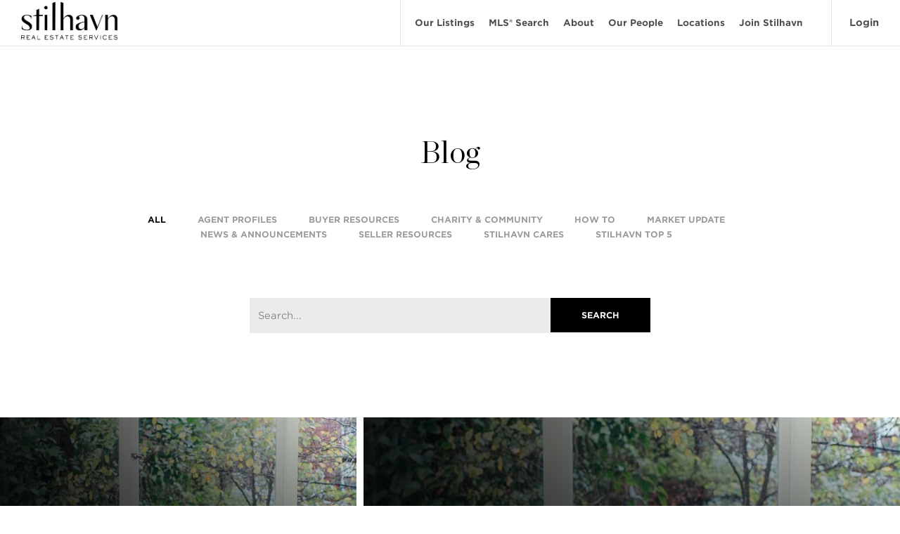

--- FILE ---
content_type: text/html; charset=UTF-8
request_url: https://stilhavn.com/blog/page/3/?category=market-update
body_size: 15885
content:
<!DOCTYPE html>
<html lang="en">
	<head>
		<meta charset="UTF-8">
		<title>Blog - Page 3 of 22 - Stilhavn</title>

		<link href="//www.google-analytics.com" rel="dns-prefetch">
				<link rel="alternate" type="application/rss+xml" title="Stilhavn" href="https://stilhavn.com/feed/" />

		<meta http-equiv="X-UA-Compatible" content="IE=edge,chrome=1">
		<meta name="viewport" content="width=device-width, initial-scale=1, maximum-scale=1, user-scalable=0">
		<meta name="author" content="Massive Media Inc" />
		<meta name="apple-mobile-web-app-capable" content="yes">
		<meta name="apple-mobile-web-app-status-bar-style" content="black">

		<meta name='robots' content='index, follow, max-image-preview:large, max-snippet:-1, max-video-preview:-1' />

	<!-- This site is optimized with the Yoast SEO plugin v20.9 - https://yoast.com/wordpress/plugins/seo/ -->
	<meta name="description" content="Stilhavn is an exclusive brokerage comprised of the top performing real estate team in the city. Use our interactive map to find properties for sale in Greater Vancouver. | Relationship-driven. Results-focused. Strategy-led. Blog" />
	<link rel="canonical" href="https://stilhavn.com/blog/page/3/" />
	<link rel="prev" href="https://stilhavn.com/blog/page/2/" />
	<link rel="next" href="https://stilhavn.com/blog/page/4/" />
	<meta property="og:locale" content="en_US" />
	<meta property="og:type" content="article" />
	<meta property="og:title" content="Blog - Page 3 of 22 - Stilhavn" />
	<meta property="og:description" content="Stilhavn is an exclusive brokerage comprised of the top performing real estate team in the city. Use our interactive map to find properties for sale in Greater Vancouver. | Relationship-driven. Results-focused. Strategy-led. Blog" />
	<meta property="og:url" content="https://stilhavn.com/blog/" />
	<meta property="og:site_name" content="Stilhavn" />
	<meta name="twitter:card" content="summary_large_image" />
	<script type="application/ld+json" class="yoast-schema-graph">{"@context":"https://schema.org","@graph":[{"@type":["WebPage","CollectionPage"],"@id":"https://stilhavn.com/blog/","url":"https://stilhavn.com/blog/page/3/","name":"Blog - Page 3 of 22 - Stilhavn","isPartOf":{"@id":"https://stilhavn.com/#website"},"datePublished":"2020-01-29T21:13:56+00:00","dateModified":"2023-01-26T23:50:42+00:00","description":"Stilhavn is an exclusive brokerage comprised of the top performing real estate team in the city. Use our interactive map to find properties for sale in Greater Vancouver. | Relationship-driven. Results-focused. Strategy-led. Blog","breadcrumb":{"@id":"https://stilhavn.com/blog/page/3/#breadcrumb"},"inLanguage":"en-CA"},{"@type":"BreadcrumbList","@id":"https://stilhavn.com/blog/page/3/#breadcrumb","itemListElement":[{"@type":"ListItem","position":1,"name":"Home","item":"https://stilhavn.com/"},{"@type":"ListItem","position":2,"name":"Blog"}]},{"@type":"WebSite","@id":"https://stilhavn.com/#website","url":"https://stilhavn.com/","name":"Stilhavn","description":"Stilhavn Real Estate Services","potentialAction":[{"@type":"SearchAction","target":{"@type":"EntryPoint","urlTemplate":"https://stilhavn.com/?s={search_term_string}"},"query-input":"required name=search_term_string"}],"inLanguage":"en-CA"}]}</script>
	<!-- / Yoast SEO plugin. -->


<link rel='dns-prefetch' href='//fonts.googleapis.com' />
<style id='wp-img-auto-sizes-contain-inline-css' type='text/css'>
img:is([sizes=auto i],[sizes^="auto," i]){contain-intrinsic-size:3000px 1500px}
/*# sourceURL=wp-img-auto-sizes-contain-inline-css */
</style>
<style id='wp-block-library-inline-css' type='text/css'>
:root{--wp-block-synced-color:#7a00df;--wp-block-synced-color--rgb:122,0,223;--wp-bound-block-color:var(--wp-block-synced-color);--wp-editor-canvas-background:#ddd;--wp-admin-theme-color:#007cba;--wp-admin-theme-color--rgb:0,124,186;--wp-admin-theme-color-darker-10:#006ba1;--wp-admin-theme-color-darker-10--rgb:0,107,160.5;--wp-admin-theme-color-darker-20:#005a87;--wp-admin-theme-color-darker-20--rgb:0,90,135;--wp-admin-border-width-focus:2px}@media (min-resolution:192dpi){:root{--wp-admin-border-width-focus:1.5px}}.wp-element-button{cursor:pointer}:root .has-very-light-gray-background-color{background-color:#eee}:root .has-very-dark-gray-background-color{background-color:#313131}:root .has-very-light-gray-color{color:#eee}:root .has-very-dark-gray-color{color:#313131}:root .has-vivid-green-cyan-to-vivid-cyan-blue-gradient-background{background:linear-gradient(135deg,#00d084,#0693e3)}:root .has-purple-crush-gradient-background{background:linear-gradient(135deg,#34e2e4,#4721fb 50%,#ab1dfe)}:root .has-hazy-dawn-gradient-background{background:linear-gradient(135deg,#faaca8,#dad0ec)}:root .has-subdued-olive-gradient-background{background:linear-gradient(135deg,#fafae1,#67a671)}:root .has-atomic-cream-gradient-background{background:linear-gradient(135deg,#fdd79a,#004a59)}:root .has-nightshade-gradient-background{background:linear-gradient(135deg,#330968,#31cdcf)}:root .has-midnight-gradient-background{background:linear-gradient(135deg,#020381,#2874fc)}:root{--wp--preset--font-size--normal:16px;--wp--preset--font-size--huge:42px}.has-regular-font-size{font-size:1em}.has-larger-font-size{font-size:2.625em}.has-normal-font-size{font-size:var(--wp--preset--font-size--normal)}.has-huge-font-size{font-size:var(--wp--preset--font-size--huge)}.has-text-align-center{text-align:center}.has-text-align-left{text-align:left}.has-text-align-right{text-align:right}.has-fit-text{white-space:nowrap!important}#end-resizable-editor-section{display:none}.aligncenter{clear:both}.items-justified-left{justify-content:flex-start}.items-justified-center{justify-content:center}.items-justified-right{justify-content:flex-end}.items-justified-space-between{justify-content:space-between}.screen-reader-text{border:0;clip-path:inset(50%);height:1px;margin:-1px;overflow:hidden;padding:0;position:absolute;width:1px;word-wrap:normal!important}.screen-reader-text:focus{background-color:#ddd;clip-path:none;color:#444;display:block;font-size:1em;height:auto;left:5px;line-height:normal;padding:15px 23px 14px;text-decoration:none;top:5px;width:auto;z-index:100000}html :where(.has-border-color){border-style:solid}html :where([style*=border-top-color]){border-top-style:solid}html :where([style*=border-right-color]){border-right-style:solid}html :where([style*=border-bottom-color]){border-bottom-style:solid}html :where([style*=border-left-color]){border-left-style:solid}html :where([style*=border-width]){border-style:solid}html :where([style*=border-top-width]){border-top-style:solid}html :where([style*=border-right-width]){border-right-style:solid}html :where([style*=border-bottom-width]){border-bottom-style:solid}html :where([style*=border-left-width]){border-left-style:solid}html :where(img[class*=wp-image-]){height:auto;max-width:100%}:where(figure){margin:0 0 1em}html :where(.is-position-sticky){--wp-admin--admin-bar--position-offset:var(--wp-admin--admin-bar--height,0px)}@media screen and (max-width:600px){html :where(.is-position-sticky){--wp-admin--admin-bar--position-offset:0px}}

/*# sourceURL=wp-block-library-inline-css */
</style><style id='global-styles-inline-css' type='text/css'>
:root{--wp--preset--aspect-ratio--square: 1;--wp--preset--aspect-ratio--4-3: 4/3;--wp--preset--aspect-ratio--3-4: 3/4;--wp--preset--aspect-ratio--3-2: 3/2;--wp--preset--aspect-ratio--2-3: 2/3;--wp--preset--aspect-ratio--16-9: 16/9;--wp--preset--aspect-ratio--9-16: 9/16;--wp--preset--color--black: #000000;--wp--preset--color--cyan-bluish-gray: #abb8c3;--wp--preset--color--white: #ffffff;--wp--preset--color--pale-pink: #f78da7;--wp--preset--color--vivid-red: #cf2e2e;--wp--preset--color--luminous-vivid-orange: #ff6900;--wp--preset--color--luminous-vivid-amber: #fcb900;--wp--preset--color--light-green-cyan: #7bdcb5;--wp--preset--color--vivid-green-cyan: #00d084;--wp--preset--color--pale-cyan-blue: #8ed1fc;--wp--preset--color--vivid-cyan-blue: #0693e3;--wp--preset--color--vivid-purple: #9b51e0;--wp--preset--gradient--vivid-cyan-blue-to-vivid-purple: linear-gradient(135deg,rgb(6,147,227) 0%,rgb(155,81,224) 100%);--wp--preset--gradient--light-green-cyan-to-vivid-green-cyan: linear-gradient(135deg,rgb(122,220,180) 0%,rgb(0,208,130) 100%);--wp--preset--gradient--luminous-vivid-amber-to-luminous-vivid-orange: linear-gradient(135deg,rgb(252,185,0) 0%,rgb(255,105,0) 100%);--wp--preset--gradient--luminous-vivid-orange-to-vivid-red: linear-gradient(135deg,rgb(255,105,0) 0%,rgb(207,46,46) 100%);--wp--preset--gradient--very-light-gray-to-cyan-bluish-gray: linear-gradient(135deg,rgb(238,238,238) 0%,rgb(169,184,195) 100%);--wp--preset--gradient--cool-to-warm-spectrum: linear-gradient(135deg,rgb(74,234,220) 0%,rgb(151,120,209) 20%,rgb(207,42,186) 40%,rgb(238,44,130) 60%,rgb(251,105,98) 80%,rgb(254,248,76) 100%);--wp--preset--gradient--blush-light-purple: linear-gradient(135deg,rgb(255,206,236) 0%,rgb(152,150,240) 100%);--wp--preset--gradient--blush-bordeaux: linear-gradient(135deg,rgb(254,205,165) 0%,rgb(254,45,45) 50%,rgb(107,0,62) 100%);--wp--preset--gradient--luminous-dusk: linear-gradient(135deg,rgb(255,203,112) 0%,rgb(199,81,192) 50%,rgb(65,88,208) 100%);--wp--preset--gradient--pale-ocean: linear-gradient(135deg,rgb(255,245,203) 0%,rgb(182,227,212) 50%,rgb(51,167,181) 100%);--wp--preset--gradient--electric-grass: linear-gradient(135deg,rgb(202,248,128) 0%,rgb(113,206,126) 100%);--wp--preset--gradient--midnight: linear-gradient(135deg,rgb(2,3,129) 0%,rgb(40,116,252) 100%);--wp--preset--font-size--small: 13px;--wp--preset--font-size--medium: 20px;--wp--preset--font-size--large: 36px;--wp--preset--font-size--x-large: 42px;--wp--preset--spacing--20: 0.44rem;--wp--preset--spacing--30: 0.67rem;--wp--preset--spacing--40: 1rem;--wp--preset--spacing--50: 1.5rem;--wp--preset--spacing--60: 2.25rem;--wp--preset--spacing--70: 3.38rem;--wp--preset--spacing--80: 5.06rem;--wp--preset--shadow--natural: 6px 6px 9px rgba(0, 0, 0, 0.2);--wp--preset--shadow--deep: 12px 12px 50px rgba(0, 0, 0, 0.4);--wp--preset--shadow--sharp: 6px 6px 0px rgba(0, 0, 0, 0.2);--wp--preset--shadow--outlined: 6px 6px 0px -3px rgb(255, 255, 255), 6px 6px rgb(0, 0, 0);--wp--preset--shadow--crisp: 6px 6px 0px rgb(0, 0, 0);}:where(.is-layout-flex){gap: 0.5em;}:where(.is-layout-grid){gap: 0.5em;}body .is-layout-flex{display: flex;}.is-layout-flex{flex-wrap: wrap;align-items: center;}.is-layout-flex > :is(*, div){margin: 0;}body .is-layout-grid{display: grid;}.is-layout-grid > :is(*, div){margin: 0;}:where(.wp-block-columns.is-layout-flex){gap: 2em;}:where(.wp-block-columns.is-layout-grid){gap: 2em;}:where(.wp-block-post-template.is-layout-flex){gap: 1.25em;}:where(.wp-block-post-template.is-layout-grid){gap: 1.25em;}.has-black-color{color: var(--wp--preset--color--black) !important;}.has-cyan-bluish-gray-color{color: var(--wp--preset--color--cyan-bluish-gray) !important;}.has-white-color{color: var(--wp--preset--color--white) !important;}.has-pale-pink-color{color: var(--wp--preset--color--pale-pink) !important;}.has-vivid-red-color{color: var(--wp--preset--color--vivid-red) !important;}.has-luminous-vivid-orange-color{color: var(--wp--preset--color--luminous-vivid-orange) !important;}.has-luminous-vivid-amber-color{color: var(--wp--preset--color--luminous-vivid-amber) !important;}.has-light-green-cyan-color{color: var(--wp--preset--color--light-green-cyan) !important;}.has-vivid-green-cyan-color{color: var(--wp--preset--color--vivid-green-cyan) !important;}.has-pale-cyan-blue-color{color: var(--wp--preset--color--pale-cyan-blue) !important;}.has-vivid-cyan-blue-color{color: var(--wp--preset--color--vivid-cyan-blue) !important;}.has-vivid-purple-color{color: var(--wp--preset--color--vivid-purple) !important;}.has-black-background-color{background-color: var(--wp--preset--color--black) !important;}.has-cyan-bluish-gray-background-color{background-color: var(--wp--preset--color--cyan-bluish-gray) !important;}.has-white-background-color{background-color: var(--wp--preset--color--white) !important;}.has-pale-pink-background-color{background-color: var(--wp--preset--color--pale-pink) !important;}.has-vivid-red-background-color{background-color: var(--wp--preset--color--vivid-red) !important;}.has-luminous-vivid-orange-background-color{background-color: var(--wp--preset--color--luminous-vivid-orange) !important;}.has-luminous-vivid-amber-background-color{background-color: var(--wp--preset--color--luminous-vivid-amber) !important;}.has-light-green-cyan-background-color{background-color: var(--wp--preset--color--light-green-cyan) !important;}.has-vivid-green-cyan-background-color{background-color: var(--wp--preset--color--vivid-green-cyan) !important;}.has-pale-cyan-blue-background-color{background-color: var(--wp--preset--color--pale-cyan-blue) !important;}.has-vivid-cyan-blue-background-color{background-color: var(--wp--preset--color--vivid-cyan-blue) !important;}.has-vivid-purple-background-color{background-color: var(--wp--preset--color--vivid-purple) !important;}.has-black-border-color{border-color: var(--wp--preset--color--black) !important;}.has-cyan-bluish-gray-border-color{border-color: var(--wp--preset--color--cyan-bluish-gray) !important;}.has-white-border-color{border-color: var(--wp--preset--color--white) !important;}.has-pale-pink-border-color{border-color: var(--wp--preset--color--pale-pink) !important;}.has-vivid-red-border-color{border-color: var(--wp--preset--color--vivid-red) !important;}.has-luminous-vivid-orange-border-color{border-color: var(--wp--preset--color--luminous-vivid-orange) !important;}.has-luminous-vivid-amber-border-color{border-color: var(--wp--preset--color--luminous-vivid-amber) !important;}.has-light-green-cyan-border-color{border-color: var(--wp--preset--color--light-green-cyan) !important;}.has-vivid-green-cyan-border-color{border-color: var(--wp--preset--color--vivid-green-cyan) !important;}.has-pale-cyan-blue-border-color{border-color: var(--wp--preset--color--pale-cyan-blue) !important;}.has-vivid-cyan-blue-border-color{border-color: var(--wp--preset--color--vivid-cyan-blue) !important;}.has-vivid-purple-border-color{border-color: var(--wp--preset--color--vivid-purple) !important;}.has-vivid-cyan-blue-to-vivid-purple-gradient-background{background: var(--wp--preset--gradient--vivid-cyan-blue-to-vivid-purple) !important;}.has-light-green-cyan-to-vivid-green-cyan-gradient-background{background: var(--wp--preset--gradient--light-green-cyan-to-vivid-green-cyan) !important;}.has-luminous-vivid-amber-to-luminous-vivid-orange-gradient-background{background: var(--wp--preset--gradient--luminous-vivid-amber-to-luminous-vivid-orange) !important;}.has-luminous-vivid-orange-to-vivid-red-gradient-background{background: var(--wp--preset--gradient--luminous-vivid-orange-to-vivid-red) !important;}.has-very-light-gray-to-cyan-bluish-gray-gradient-background{background: var(--wp--preset--gradient--very-light-gray-to-cyan-bluish-gray) !important;}.has-cool-to-warm-spectrum-gradient-background{background: var(--wp--preset--gradient--cool-to-warm-spectrum) !important;}.has-blush-light-purple-gradient-background{background: var(--wp--preset--gradient--blush-light-purple) !important;}.has-blush-bordeaux-gradient-background{background: var(--wp--preset--gradient--blush-bordeaux) !important;}.has-luminous-dusk-gradient-background{background: var(--wp--preset--gradient--luminous-dusk) !important;}.has-pale-ocean-gradient-background{background: var(--wp--preset--gradient--pale-ocean) !important;}.has-electric-grass-gradient-background{background: var(--wp--preset--gradient--electric-grass) !important;}.has-midnight-gradient-background{background: var(--wp--preset--gradient--midnight) !important;}.has-small-font-size{font-size: var(--wp--preset--font-size--small) !important;}.has-medium-font-size{font-size: var(--wp--preset--font-size--medium) !important;}.has-large-font-size{font-size: var(--wp--preset--font-size--large) !important;}.has-x-large-font-size{font-size: var(--wp--preset--font-size--x-large) !important;}
/*# sourceURL=global-styles-inline-css */
</style>

<style id='classic-theme-styles-inline-css' type='text/css'>
/*! This file is auto-generated */
.wp-block-button__link{color:#fff;background-color:#32373c;border-radius:9999px;box-shadow:none;text-decoration:none;padding:calc(.667em + 2px) calc(1.333em + 2px);font-size:1.125em}.wp-block-file__button{background:#32373c;color:#fff;text-decoration:none}
/*# sourceURL=/wp-includes/css/classic-themes.min.css */
</style>
<link rel='stylesheet' id='main-css' href='https://stilhavn.com/wp-content/themes/elio-wp-theme/style.css?ver=1755121496' type='text/css' media='all' />
<link rel='stylesheet' id='acf-fonticonpicker-icons-css' href='https://stilhavn.com/wp-content/themes/elio-wp-theme/partials/plugins/acf-fonticonpicker/icons/css/ionicons.css?ver=6.9' type='text/css' media='all' />
<link rel='stylesheet' id='dflip-style-css' href='https://stilhavn.com/wp-content/plugins/3d-flipbook-dflip-lite/assets/css/dflip.min.css?ver=2.4.20' type='text/css' media='all' />
<link rel='stylesheet' id='acfgfs-enqueue-fonts-css' href='//fonts.googleapis.com/css?family=Chronicle+Display%7CGotham+SSm+300%7CGotham+SSm+700&#038;subset=latin&#038;ver=6.9' type='text/css' media='all' />
<link rel='stylesheet' id='wppb_stylesheet-css' href='https://stilhavn.com/wp-content/plugins/profile-builder/assets/css/style-front-end.css?ver=3.11.5' type='text/css' media='all' />
<script type="text/javascript" src="https://stilhavn.com/wp-includes/js/jquery/jquery.min.js?ver=3.7.1" id="jquery-core-js"></script>
<link rel="https://api.w.org/" href="https://stilhavn.com/wp-json/" /><!-- Google Tag Manager -->
<script>(function(w,d,s,l,i){w[l]=w[l]||[];w[l].push({'gtm.start':
new Date().getTime(),event:'gtm.js'});var f=d.getElementsByTagName(s)[0],
j=d.createElement(s),dl=l!='dataLayer'?'&l='+l:'';j.async=true;j.src=
'https://www.googletagmanager.com/gtm.js?id='+i+dl;f.parentNode.insertBefore(j,f);
})(window,document,'script','dataLayer','GTM-PBXRMCS');</script>
<!-- End Google Tag Manager -->

<!-- Meta Pixel Code -->
<script type='text/javascript'>
!function(f,b,e,v,n,t,s){if(f.fbq)return;n=f.fbq=function(){n.callMethod?
n.callMethod.apply(n,arguments):n.queue.push(arguments)};if(!f._fbq)f._fbq=n;
n.push=n;n.loaded=!0;n.version='2.0';n.queue=[];t=b.createElement(e);t.async=!0;
t.src=v;s=b.getElementsByTagName(e)[0];s.parentNode.insertBefore(t,s)}(window,
document,'script','https://connect.facebook.net/en_US/fbevents.js');
</script>
<!-- End Meta Pixel Code -->
<script type='text/javascript'>var url = window.location.origin + '?ob=open-bridge';
            fbq('set', 'openbridge', '443935666440204', url);
fbq('init', '443935666440204', {}, {
    "agent": "wordpress-6.9-4.1.5"
})</script><script type='text/javascript'>
    fbq('track', 'PageView', []);
  </script><link rel="icon" href="https://stilhavn.com/wp-content/uploads/2023/01/cropped-cropped-Asset-7@4x-1-32x32.png" sizes="32x32" />
<link rel="icon" href="https://stilhavn.com/wp-content/uploads/2023/01/cropped-cropped-Asset-7@4x-1-192x192.png" sizes="192x192" />
<link rel="apple-touch-icon" href="https://stilhavn.com/wp-content/uploads/2023/01/cropped-cropped-Asset-7@4x-1-180x180.png" />
<meta name="msapplication-TileImage" content="https://stilhavn.com/wp-content/uploads/2023/01/cropped-cropped-Asset-7@4x-1-270x270.png" />
		<style type="text/css" id="wp-custom-css">
			div.wpcf7-response-output {
	display: block !important;
}		</style>
		
		
		<meta name="facebook-domain-verification" content="ws9z5omatopl8xzlbr6lwtq63tatck" />
			</head>

		<body class="blog paged paged-3 wp-theme-elio-wp-theme overrideToStillhavn siteid-1">
							<div class="animsition">
						<div id="site_info" class="hidden" data-link="https://stilhavn.com" data-name="Stilhavn" data-color="#000000" data-logo="https://stilhavn.com/wp-content/uploads/2023/01/HVN-Logo-RES-POS.png" data-logowhite="https://stilhavn.com/wp-content/uploads/2023/01/HVN-Logo-RES-REV.png" data-lat="49.2827" data-lng="-123.1207" data-admin-url="https://stilhavn.com/wp-admin/admin-ajax.php" data-userId="0" data-mapZoomLevel="14" data-mapMaxZoomLevel="19" data-mapMinZoomLevel="5" data-mapMarkerClusterer="0" data-mapShowBoundaryBox="0" data-mapCustomMarkers="1" data-mapDrawingTools="0" data-mapSchoolTools="0" data-algoliaSearch="0" data-algoliaSearchAutocomplete="0" data-algoliaSearchPages="0" data-imageComingSoon="https://stilhavn.com/wp-content/themes/elio-wp-theme/img/backgrounds/image_coming_soon_placeholder.jpg" data-allpropertiespageurl="https://stilhavn.com/real-estate-mls-search/" data-fauth="1" data-showagentname="0" data-dynamicAgentForm="1"></div><style>
                    .flexible-property_slider .titleArea .title,
                .block .title,
                .flexible-stats_block .flex .flex-content h3,
                .flexible-cta_slider_block--item .flex .flex-content h3,
                .flexible-fifty_block--content h1, 
                .flexible-fifty_block--content h2, 
                .flexible-fifty_block--content h3, 
                .flexible-fifty_block--content h4, 
                .flexible-fifty_block--content h5,
                .flexible-wysiwyg_editor__title,
                .flexible-navigation__title,
                .flexible-team_grid_block .agentsGrid .agent .agent_inner p.name,
                .flexible-full_width_cta_block--center h3,
                .hero__contents .inner .title,
                .allPropertiesBlock .bottomSection .propertiesArea .infoArea .changeTypeBtn h1,
                .pageTitle .wrapper .title,
                .blogLastestList .post .post_content .post_inner h3.post_title,
                .modal .modal_content .modal_titleArea .modal_title,
                .agentBlock .contentGrid .name,
                .propertyDetailBlock .box.vowLoginBox ._content h3,
                .blogPostBlock .post_background .post_dimmer .wrapper .post_title,
                .dropBanner ._title,
                .footer .menuArea > div > ul li a,
                .footer .menuArea .menuArea--social-section--title,
                .script,
                .site_primary_font{
                    font-family: "Chronicle Display", serif;
                    font-weight: 1;
                }
                    html *,
                a, 
                button, 
                .link, 
                .button, 
                .btn,
                .footer .menuArea ul.sub-menu li a,
                .footer .logoContentArea p,
                .hero__contents .inner .btn, 
                .flexible-title_block h3.content {
                    font-family: "Gotham SSm B 300", "Gotham SSm A 300", sans-serif;
                    font-weight: 3;
                }
                    .bold,
                .hero .homeSearchArea .tabs li a,
                .hero .homeSearchArea .linkSearchArea ul li a,
                .flexible-property_slider .carousel .item .item_inner .item_inner_dimmer .item_content p.address,
                .agentListings .filterArea nav a, .flexible-property_listing .filterArea nav a,
                .listings.grid .listingItem .content .text .text_inner p.address,
                .listings .listingItem .content .text .text_inner p.address,
                .zc_list .content .text .text_inner p.address,
                .flexible-testimonials_block .flex .flex-content .slick-list p.name,
                .flexible-team_grid_block .agentsFilterArea .sortByLabel,
                .flexible-title_block h3.bold,
                .allPropertiesBlock .bottomSection .propertiesArea .sortArea .label,
                .allPropertiesBlock .bottomSection .propertiesArea .sortByArea .sortByBtn span,
                .allPropertiesBlock .filterArea .filterPanel .content .filterItem .label,
                .propertyDetailBlock .box ._title span,
                .propertyDetailBlock ._content p strong,
                .propertyDetailBlock .providedBy p span,
                .propertyDetailBlock .right .content .box.smartSearchBox p._title,
                .propertyDetailBlock .box.agentBox p.agentType,
                .propertyDetailBlock .right .content .box .actionsBox a.scheduleAppointmentBtn,
                .propertyDetailBlock .left .content .socialBtns,
                .propertyDetailBlock .right .content .box.infoBox .infoBoxInner p,
                .overrideToStillhavn .propertyDetailBlock .right .content .box .actionsBox a,
                .form input[type="submit"], 
                .blog_categories li a,
                form input[type="submit"],
                .footer .menuArea ul li a,
                .footer .newsletterFooter p,
                .footer .newsletterFooter a {
                    font-family: "Gotham SSm B 700", "Gotham SSm A 700", sans-serif;
                    font-weight: 7;
                }
        .postContentArea a {
        color: #0092bc;
    }
    
    .bg-primary {
        background-color: #000000    }

    .liveStreamOpenHouses__addCal {
        background-color: #000000;
    }

    .propertyDetailBlock .liveStreamOpenHouses__schedule__icon-ellipse {
        stroke: #000000    }

    .propertyDetailBlock .liveStreamOpenHouses__schedule__icon-ellipse-2 {
        fill: #000000    }

    .featured-agent button,
    .featured-agent .featured-agent-wrap {
        background-color: #000000    }
</style>
<header class="header  hasBottomLine isFullWidth" role="banner">

  <div class="header_property_blur_wrapper"><div class="header_property_blur image blur" style="background-image:url(); background-position: 71% center;"></div></div>
  <div  class="header__inner image">

    <div  class="header__dimmer image">

      <!--Top Bar-->
      
      <!--Top Logo Area-->
      <div class="top">
    <div class="container">
        <div class="pure-g">

            
            <div class="pure-u-1-2 pure-u-md-1-2 pure-u-lg-6-24 logoArea">

                <a href="https://stilhavn.com" class="logo">
                    <div>
                        <img src="https://stilhavn.com/wp-content/uploads/2023/01/HVN-Logo-RES-POS.png" class="mainLogo" alt="Stilhavn Logo" />
                        <img src="https://stilhavn.com/wp-content/uploads/2023/01/HVN-Logo-RES-REV.png" class="drawerLogo" alt="Stilhavn Logo" />
                        <img src="https://stilhavn.com/wp-content/uploads/2023/01/HVN-Logo-RES-POS.png" class="fixedNavLogo hidden" alt="Stilhavn Logo" />
                    </div>
                </a>
                
                            </div>
            <div class="pure-u-1-2 pure-u-md-1-2 pure-u-lg-18-24 menuArea">

                <a href="#0" class="mobileMenuBtn">
                    <svg class="openBtn" version="1.1" xmlns="http://www.w3.org/2000/svg" xmlns:xlink="http://www.w3.org/1999/xlink" x="0px" y="0px" viewBox="0 0 24 24" enable-background="new 0 0 24 24" xml:space="preserve"><g transform="translate(0, 0)"><path data-color="color-2" d="M23,13H1c-0.552,0-1-0.447-1-1s0.448-1,1-1h22c0.552,0,1,0.447,1,1S23.552,13,23,13z"></path> <path d="M23,6H1C0.448,6,0,5.553,0,5s0.448-1,1-1h22c0.552,0,1,0.447,1,1S23.552,6,23,6z"></path> <path d="M12,20H1c-0.552,0-1-0.447-1-1s0.448-1,1-1h11c0.552,0,1,0.447,1,1S12.552,20,12,20z"></path></g></svg>
                    <svg class="closeBtn" version="1.1" xmlns="http://www.w3.org/2000/svg" xmlns:xlink="http://www.w3.org/1999/xlink" x="0px" y="0px" viewBox="0 0 24 24" enable-background="new 0 0 24 24" xml:space="preserve"><g transform="translate(0, 0)"><path d="M19.7,4.3c-0.4-0.4-1-0.4-1.4,0L12,10.6L5.7,4.3c-0.4-0.4-1-0.4-1.4,0s-0.4,1,0,1.4l6.3,6.3l-6.3,6.3 c-0.4,0.4-0.4,1,0,1.4C4.5,19.9,4.7,20,5,20s0.5-0.1,0.7-0.3l6.3-6.3l6.3,6.3c0.2,0.2,0.5,0.3,0.7,0.3s0.5-0.1,0.7-0.3 c0.4-0.4,0.4-1,0-1.4L13.4,12l6.3-6.3C20.1,5.3,20.1,4.7,19.7,4.3z"></path></g></svg>
                </a>
            
                <div class="menuNavArea">
                    <nav class="nav" role="navigation">

                        <div class="menu-main-menu-container"><ul id="menu-main-menu" class="menu"><li id="menu-item-1128" class="menu-item menu-item-type-post_type menu-item-object-page menu-item-1128"><a href="https://stilhavn.com/our-listings/">Our Listings</a></li>
<li id="menu-item-1129" class="menu-item menu-item-type-post_type menu-item-object-page menu-item-1129"><a href="https://stilhavn.com/real-estate-mls-search/">MLS® Search</a></li>
<li id="menu-item-1130" class="menu-item menu-item-type-post_type menu-item-object-page current-menu-ancestor current-menu-parent current_page_parent current_page_ancestor menu-item-has-children menu-item-1130"><a href="https://stilhavn.com/about/">About</a>
<ul class="sub-menu">
	<li id="menu-item-1132" class="menu-item menu-item-type-post_type menu-item-object-page current-menu-item page_item page-item-49 current_page_item current_page_parent menu-item-1132"><a href="https://stilhavn.com/blog/" aria-current="page">Blog</a></li>
</ul>
</li>
<li id="menu-item-1131" class="menu-item menu-item-type-post_type menu-item-object-page menu-item-1131"><a href="https://stilhavn.com/real-estate-agents/">Our People</a></li>
<li id="menu-item-1639" class="menu-item menu-item-type-custom menu-item-object-custom menu-item-has-children menu-item-1639"><a href="#">Locations</a>
<ul class="sub-menu">
	<li id="menu-item-1651" class="menu-item menu-item-type-post_type menu-item-object-page menu-item-1651"><a href="https://stilhavn.com/greater-vancouver/">Greater Vancouver</a></li>
	<li id="menu-item-1650" class="menu-item menu-item-type-post_type menu-item-object-page menu-item-1650"><a href="https://stilhavn.com/north-shore/">North Shore</a></li>
	<li id="menu-item-1649" class="menu-item menu-item-type-post_type menu-item-object-page menu-item-1649"><a href="https://stilhavn.com/squamish/">Squamish</a></li>
	<li id="menu-item-1640" class="menu-item menu-item-type-post_type menu-item-object-page menu-item-1640"><a href="https://stilhavn.com/whistler/">Whistler</a></li>
	<li id="menu-item-1641" class="menu-item menu-item-type-post_type menu-item-object-page menu-item-1641"><a href="https://stilhavn.com/okanagan/">Okanagan</a></li>
</ul>
</li>
<li id="menu-item-3493" class="menu-item menu-item-type-post_type menu-item-object-page menu-item-3493"><a href="https://stilhavn.com/join/">Join Stilhavn</a></li>
<li id="menu-item-3399" class="mobile-only menu-item menu-item-type-post_type menu-item-object-page menu-item-3399"><a href="https://stilhavn.com/pay-a-deposit/">Pay a Deposit</a></li>
</ul></div>                        
                            <div class="registrationArea">
                                
                                                                                                            <a href="#0" class="open-modal hidden" data-id="#login">Login</a>
                                        <a href="#0" class="open-modal openNewRegister" data-id="#register">Login</a>
                                                                                                </div>

                                                    <div class="pure-g mobileActionBtns">
                                <div class="pure-u-1-2">
                                                                            <a href="tel:6043987999">Call</a>
                                                                    </div>
                                <div class="pure-u-1-2">
                                                                            <a href="mailto:info@stilhavn.com">Email</a>
                                                                    </div>
                            </div>
                                            </nav>
                </div>
            </div>
        </div><!--/.pure-g-->
    </div><!--/.container-->

    <!--Header Drawer-->
    <div class="header_drawer">
    <div class="header_drawer_content">
        <div class="container">
                    </div>
    </div>
    <div class="header_drawer_dimmer"></div>
</div></div>
    </div>

  </div>

</header>
	<main role="main" aria-label="Content" class="blogNewStyle">

		<section class="pageTitle">
			<div class="wrapper">

				<h1 class="title">Blog</h1>

				<!--Categories-->
				<!--Categories-->
<ul class="blog_categories">

    <li>
        <a href="https://stilhavn.com/blog/" class="active">All</a>
    </li>

            <li>
            <a href="https://stilhavn.com/category/agent-profiles/" class="">
                Agent Profiles            </a>
        </li>
            <li>
            <a href="https://stilhavn.com/category/buyer-resources/" class="">
                Buyer Resources            </a>
        </li>
            <li>
            <a href="https://stilhavn.com/category/charity-community/" class="">
                Charity &amp; Community            </a>
        </li>
            <li>
            <a href="https://stilhavn.com/category/how-to/" class="">
                How To            </a>
        </li>
            <li>
            <a href="https://stilhavn.com/category/market-update/" class="">
                Market Update            </a>
        </li>
            <li>
            <a href="https://stilhavn.com/category/news-announcements/" class="">
                News &amp; Announcements            </a>
        </li>
            <li>
            <a href="https://stilhavn.com/category/seller-resources/" class="">
                Seller Resources            </a>
        </li>
            <li>
            <a href="https://stilhavn.com/category/stilhavn-cares/" class="">
                Stilhavn Cares            </a>
        </li>
            <li>
            <a href="https://stilhavn.com/category/stilhavn-top-5/" class="">
                Stilhavn Top 5            </a>
        </li>
    </ul>

				<!--Search-->
				<div class="search-box">
					<form action="https://stilhavn.com" id="searchform" class="searchform pure-g" method="get">
    <div class="pure-u-2-3 pure-u-md-2-3 pure-u-lg-18-24">
        <input type="text" id="s" name="s" placeholder="Search..." />    
    </div>
    <div class="pure-u-1-3 pure-u-md-1-3 pure-u-lg-6-24">
        <input type="submit" value="Search" id="searchsubmit" class="bg-primary" />
    </div>
</form>				</div>
			</div>


			<!--Posts-->
			<div class="pure-g blogLastestList">

                                                <div class="pure-u-1 post pure-u-xl-2-5">
                                    <div class="image lazy-bg-image" data-image="https://stilhavn.com/wp-content/uploads/2025/07/pexels-rachel-claire-4846437-683x1024.jpg">
                                        <div class="post_content">
                                            <div class="post_dimmer">
                                                <div class="post_inner">
                                                    <p class="post_date"></p>
                                                    <a href="https://stilhavn.com/okanagan-real-estate-market-update-june-2025-2/" class="anim"><h3 class="post_title">Okanagan Real Estate Market Update – June 2025</h3></a>
                                                    <br>
                                                    <div class="post_excerpt">June Momentum: Okanagan Enters Peak Summer Season June marks a pivotal point in the seasonal calendar for the Okanaga...</div>
                                                    <br>
                                                    <a href="https://stilhavn.com/okanagan-real-estate-market-update-june-2025-2/" class="btn bg-white color-black round readMoreBtn anim">Read more</a>
                                                </div>
                                            </div>
                                        </div>
                                    </div>
                                </div>
                                                            <div class="pure-u-1 post pure-u-xl-3-5">
                                    <div class="image lazy-bg-image" data-image="https://stilhavn.com/wp-content/uploads/2025/07/pexels-rachel-claire-4846437-683x1024.jpg">
                                        <div class="post_content">
                                            <div class="post_dimmer">
                                                <div class="post_inner">
                                                    <p class="post_date"></p>
                                                    <a href="https://stilhavn.com/metro-vancouver-real-estate-market-update-june-2025-2/" class="anim"><h3 class="post_title">Metro Vancouver Real Estate Market Update &#8211; June 2025</h3></a>
                                                    <br>
                                                    <div class="post_excerpt">June in Vancouver ushers in a confident shift into the summer season. With extended daylight, warmer temperatures, an...</div>
                                                    <br>
                                                    <a href="https://stilhavn.com/metro-vancouver-real-estate-market-update-june-2025-2/" class="btn bg-white color-black round readMoreBtn anim">Read more</a>
                                                </div>
                                            </div>
                                        </div>
                                    </div>
                                </div>
                                                            <div class="pure-u-1 post pure-u-xl-3-5">
                                    <div class="image lazy-bg-image" data-image="https://stilhavn.com/wp-content/uploads/2025/06/m-x-zCOm81dAH2E-unsplash-768x1024.jpg">
                                        <div class="post_content">
                                            <div class="post_dimmer">
                                                <div class="post_inner">
                                                    <p class="post_date"></p>
                                                    <a href="https://stilhavn.com/metro-vancouver-real-estate-market-update-may-2025/" class="anim"><h3 class="post_title">Metro Vancouver Real Estate Market Update &#8211; May 2025</h3></a>
                                                    <br>
                                                    <div class="post_excerpt">May in Vancouver typically brings a sense of rhythm and renewal. With longer days, milder temperatures, and the city in…</div>
                                                    <br>
                                                    <a href="https://stilhavn.com/metro-vancouver-real-estate-market-update-may-2025/" class="btn bg-white color-black round readMoreBtn anim">Read more</a>
                                                </div>
                                            </div>
                                        </div>
                                    </div>
                                </div>
                                                            <div class="pure-u-1 post pure-u-xl-2-5">
                                    <div class="image lazy-bg-image" data-image="https://stilhavn.com/wp-content/uploads/2025/06/collin-merkel-rf4a8vbvMO0-unsplash-1024x768.jpg">
                                        <div class="post_content">
                                            <div class="post_dimmer">
                                                <div class="post_inner">
                                                    <p class="post_date"></p>
                                                    <a href="https://stilhavn.com/okanagan-real-estate-market-update-may-2025/" class="anim"><h3 class="post_title">Okanagan Real Estate Market Update – May 2025</h3></a>
                                                    <br>
                                                    <div class="post_excerpt">Seasonal Shifts Bring Subtle Market Movement As the Okanagan settles into the rhythm of late spring, May introduces a...</div>
                                                    <br>
                                                    <a href="https://stilhavn.com/okanagan-real-estate-market-update-may-2025/" class="btn bg-white color-black round readMoreBtn anim">Read more</a>
                                                </div>
                                            </div>
                                        </div>
                                    </div>
                                </div>
                                                            <div class="pure-u-1 post pure-u-xl-2-5">
                                    <div class="image lazy-bg-image" data-image="https://stilhavn.com/wp-content/uploads/2025/05/Stilhavn-Market-Report-2025-Apr-Tulips-2100x1400-1-1024x683.jpg">
                                        <div class="post_content">
                                            <div class="post_dimmer">
                                                <div class="post_inner">
                                                    <p class="post_date"></p>
                                                    <a href="https://stilhavn.com/metro-vancouver-real-estate-market-update-april-2025/" class="anim"><h3 class="post_title">Metro Vancouver Real Estate Market Update &#8211; April 2025</h3></a>
                                                    <br>
                                                    <div class="post_excerpt">April unfolded at a gentler pace, with cooler temperatures and grey skies across Metro Vancouver. As spring hesitated...</div>
                                                    <br>
                                                    <a href="https://stilhavn.com/metro-vancouver-real-estate-market-update-april-2025/" class="btn bg-white color-black round readMoreBtn anim">Read more</a>
                                                </div>
                                            </div>
                                        </div>
                                    </div>
                                </div>
                                                            <div class="pure-u-1 post pure-u-xl-3-5">
                                    <div class="image lazy-bg-image" data-image="https://stilhavn.com/wp-content/uploads/2025/05/2100x1400-Stilhavn-Market-Report-2025-Apr-Peach-Garden-1024x683.jpg">
                                        <div class="post_content">
                                            <div class="post_dimmer">
                                                <div class="post_inner">
                                                    <p class="post_date"></p>
                                                    <a href="https://stilhavn.com/okanagan-real-estate-market-update-april-2025/" class="anim"><h3 class="post_title">Okanagan Real Estate Market Update – April 2025</h3></a>
                                                    <br>
                                                    <div class="post_excerpt">April in the Okanagan marks a clear turn toward spring, with longer days, blooming orchards, and a noticeable uptick in…</div>
                                                    <br>
                                                    <a href="https://stilhavn.com/okanagan-real-estate-market-update-april-2025/" class="btn bg-white color-black round readMoreBtn anim">Read more</a>
                                                </div>
                                            </div>
                                        </div>
                                    </div>
                                </div>
                            
                <!--Pagination-->
<div id="blog-pagination" class="pure-u-1">
	
	<nav class="navigation pagination" aria-label="Posts pagination">
		<h2 class="screen-reader-text">Posts pagination</h2>
		<div class="nav-links"><a class="prev page-numbers" href="https://stilhavn.com/blog/page/2/?category=market-update"><</a>
<a class="page-numbers" href="https://stilhavn.com/blog/?category=market-update">1</a>
<a class="page-numbers" href="https://stilhavn.com/blog/page/2/?category=market-update">2</a>
<span aria-current="page" class="page-numbers current">3</span>
<a class="page-numbers" href="https://stilhavn.com/blog/page/4/?category=market-update">4</a>
<a class="page-numbers" href="https://stilhavn.com/blog/page/5/?category=market-update">5</a>
<span class="page-numbers dots">&hellip;</span>
<a class="page-numbers" href="https://stilhavn.com/blog/page/22/?category=market-update">22</a>
<a class="next page-numbers" href="https://stilhavn.com/blog/page/4/?category=market-update">></a></div>
	</nav></div>

			</div>

		</section>

	</main>

	        <footer class="footer isFullWidth" role="contentinfo">
        <div class="container">
            <div class="pure-g">
                <div class="pure-u-1 pure-u-lg-6-24">
                                            <div class="logoArea">
                            <a href="https://stilhavn.com" class="logo">
                                <img src="https://stilhavn.com/wp-content/uploads/2023/01/HVN-Logo-RES-REV.png" alt="" />
                            </a>
                        </div>
                    
                    <div class="logoContentArea">
                        
                        <p>Stilhavn Real Estate Services<br>
36 E 5th Ave, Vancouver,<br>
BC V5T 1G8<br>
Vancouver - <a class="ga_about_phone-van" href="tel:604.398.7999" target=_"blank">604.398.7999</a><br>
North Vancouver - <a class="ga_about_phone-van" href="tel:604.914.2580" target=_"blank">604.914.2580</a><br></p>

                    </div>
                </div>

                <div class="pure-u-1 pure-u-lg-18-24 menuArea">
                    <div class="menu-footer-menu-container"><ul id="menu-footer-menu" class="menu"><li id="menu-item-1133" class="menu-item menu-item-type-post_type menu-item-object-page menu-item-has-children menu-item-1133"><a href="https://stilhavn.com/real-estate-mls-search/">MLS® Search</a>
<ul class="sub-menu">
	<li id="menu-item-1134" class="menu-item menu-item-type-post_type menu-item-object-page menu-item-1134"><a href="https://stilhavn.com/our-listings/">Our Listings</a></li>
	<li id="menu-item-1135" class="menu-item menu-item-type-post_type menu-item-object-page menu-item-1135"><a href="https://stilhavn.com/real-estate-mls-search/">MLS® Listings</a></li>
</ul>
</li>
<li id="menu-item-1136" class="menu-item menu-item-type-post_type menu-item-object-page current-menu-ancestor current-menu-parent current_page_parent current_page_ancestor menu-item-has-children menu-item-1136"><a href="https://stilhavn.com/about/">Company</a>
<ul class="sub-menu">
	<li id="menu-item-1137" class="menu-item menu-item-type-post_type menu-item-object-page menu-item-1137"><a href="https://stilhavn.com/about/">About Us</a></li>
	<li id="menu-item-1138" class="menu-item menu-item-type-post_type menu-item-object-page current-menu-item page_item page-item-49 current_page_item current_page_parent menu-item-1138"><a href="https://stilhavn.com/blog/" aria-current="page">News</a></li>
	<li id="menu-item-1140" class="menu-item menu-item-type-post_type menu-item-object-page menu-item-1140"><a href="https://stilhavn.com/terms-of-use/">Terms of Use</a></li>
	<li id="menu-item-3398" class="menu-item menu-item-type-post_type menu-item-object-page menu-item-3398"><a href="https://stilhavn.com/pay-a-deposit/">Pay a Deposit</a></li>
</ul>
</li>
<li id="menu-item-1141" class="menu-item menu-item-type-post_type menu-item-object-page current-menu-item page_item page-item-49 current_page_item current_page_parent menu-item-has-children menu-item-1141"><a href="https://stilhavn.com/blog/" aria-current="page">Resources</a>
<ul class="sub-menu">
	<li id="menu-item-1143" class="menu-item menu-item-type-post_type menu-item-object-page menu-item-1143"><a href="https://stilhavn.com/sellers-guide/">Home Seller&#8217;s Guide</a></li>
	<li id="menu-item-1142" class="menu-item menu-item-type-post_type menu-item-object-page menu-item-1142"><a href="https://stilhavn.com/buyers-guide/">Home Buyer&#8217;s Guide</a></li>
	<li id="menu-item-1144" class="menu-item menu-item-type-custom menu-item-object-custom menu-item-1144"><a href="/?modal=mortgageCalculator">Mortgage Calculator</a></li>
	<li id="menu-item-1145" class="menu-item menu-item-type-post_type menu-item-object-page menu-item-1145"><a href="https://stilhavn.com/the-stilhavn-report/">The Stilhavn Report</a></li>
</ul>
</li>
</ul></div>
                    <div class="menuArea--social-section">
                                                    <p class="menuArea--social-section--title">Follow Us</p>
                        
                        <ul class="footer__social">
                                                            <li>
                                    <a class="footer__social--facebook" href="https://www.facebook.com/stilhavn/" target="_blank" rel="noopener noreferrer">
                                        <i class="ion-social-facebook"></i>
                                    </a>
                                </li>
                                                                                        <li>
                                    <a class="footer__social--instagram" href="https://www.instagram.com/stilhavn/" target="_blank" rel="noopener noreferrer">
                                        <i class="ion-social-instagram"></i>
                                    </a>
                                </li>
                                                                                        <li>
                                    <a class="footer__social--twitter" href="https://twitter.com/stilhavn" target="_blank" rel="noopener noreferrer">
                                        <i class="ion-social-twitter"></i>
                                    </a>
                                </li>
                                                                                </ul>

                                                                                    <p class="menuArea--social-section--title">Media Inquiries</p>
                                                        
                            <a href="mailto:info@stilhavn.com" class="contactEmail">
                                info@stilhavn.com                            </a>
                                            </div>
                </div>

				                    <div class="pure-u-1 disclaimerInfoBox disclaimerWrapper ">
	                    <p class="disclaimer">
    <img src="https://stilhavn.com/wp-content/themes/elio-wp-theme/img/mlsrlogo_footer.png" height="35" alt="MLS Reciprocity" />
	<br><span>MLS® Reciprocity</span>
</p>
<p class="disclaimer_text">NOTE: This representation is based in whole or in part on data generated by the Association of Interior REALTORS®, which assume no responsibility for its accuracy.</p>
<p class="copyright_text ">Copyright 2026 by the Association of Interior REALTORS® Head Office. All rights reserved.</p>                    </div>
				
				
                <div class="pure-u-1 pure-u-lg-1-2 copyRightArea left">
                    <p>&copy; Stilhavn Real Estate Services 2026. All rights reserved.</p>
                </div>

                <div class="pure-u-1 pure-u-lg-1-2 copyRightArea right">
                    <p><a href="https://takt.inc" target="_blank" rel="nofollow noopener">Brand & Website Design by Takt</a> <span>&#124;</span> <a href="https://elio.ca/" target="_blank" rel="noopener">Powered by Elio.ca</a></p>
                </div>

            </div>
        </div>
    </footer>
    <div class="modals">
        <div id="register" class="modal newRegister" data-modal="register">
        <div class="modal_content">
            <a href="#0" class="closeBtn"><svg version="1.1" xmlns="http://www.w3.org/2000/svg" xmlns:xlink="http://www.w3.org/1999/xlink" x="0px" y="0px" width="24px" height="24px" viewBox="0 0 24 24" enable-background="new 0 0 24 24" xml:space="preserve" stroke-width="2"><g stroke-width="2" transform="translate(0, 0)"><line fill="none" stroke="#000000" stroke-width="2" stroke-linecap="square" stroke-miterlimit="10" x1="19" y1="5" x2="5" y2="19" stroke-linejoin="miter"></line> <line fill="none" stroke="#000000" stroke-width="2" stroke-linecap="square" stroke-miterlimit="10" x1="19" y1="19" x2="5" y2="5" stroke-linejoin="miter"></line></g></svg></a>
            <div class="pure-g">
                <div class="pure-u-1 pure-u-lg-1-2 image" style="background-image:url(https://stilhavn.com/wp-content/uploads/2023/05/Vancouver_top_realestate-stilhavn-real-estate-services.gif);">
                    <div class="dimmer">
                        <h3 class="modal_headline">Gain Instant Access</h3>
                        <p class="modal_subHeadline">Signing up isn’t ideal, we know, but it does mean you can access all the best property data. So why not let us help you make a more informed decision?</p>
                    </div>
                </div>
                <div class="pure-u-1 pure-u-lg-1-2 modal_rightArea">
                    <div class="modal_titleArea">
                        <img class="modal_logo" src="https://stilhavn.com/wp-content/uploads/2023/05/HVN-Logo-POS-e1608062914365.png">
                        <p class="modal_desc">
                            View exclusive MLS listing details, including sold listings.<br>
                            <span>Already a member?</span> <a href="#0" class="open-modal" data-id="#login">Login</a>
                        </p>
                        <h3 class="modal_title">Register</h3>
                    </div>
                    <div class="modal_innerArea no-padding">
                                <form enctype="multipart/form-data" method="post" id="wppb-register-user" class="wppb-user-forms wppb-register-user wppb-user-logged-out" action="https://stilhavn.com/blog/page/3/?category=market-update">
			<ul><li class="wppb-form-field wppb-default-first-name" id="wppb-form-element-3">
			<label for="first_name">First Name<span class="wppb-required" title="This field is required">*</span></label>
			<input class="text-input default_field_firstname " name="first_name" maxlength="70" type="text" id="first_name" value=""  /></li><li class="wppb-form-field wppb-default-last-name" id="wppb-form-element-4">
			<label for="last_name">Last Name<span class="wppb-required" title="This field is required">*</span></label>
			<input class="text-input default_field_lastname " name="last_name" maxlength="70" type="text" id="last_name" value="" /></li><li class="wppb-form-field wppb-default-e-mail" id="wppb-form-element-8">
			<label for="email">E-mail<span class="wppb-required" title="This field is required">*</span></label>
			<input class="text-input default_field_email " name="email" maxlength="70" type="email" id="email" value=""   /></li><li class="wppb-form-field wppb-input" id="wppb-form-element-15">
				<label for="phone">Phone<span class="wppb-required" title="This field is required">*</span></label>
				<input class="extra_field_input " name="phone" maxlength="250" type="text" id="phone" value="" /></li><li class="wppb-form-field wppb-default-username" id="wppb-form-element-2">
			<label for="username">Username<span class="wppb-required" title="This field is required">*</span></label>
			<input class="text-input default_field_username " name="username" maxlength="70" type="text" id="username" value=""  /></li><li class="wppb-form-field wppb-default-password" id="wppb-form-element-12">
			<label for="passw1">Password<span class="wppb-required" title="This field is required">*</span></label>
			<input class="text-input " name="passw1" maxlength="70" type="password" id="passw1" value="" autocomplete="off" /><span class="wppb-description-delimiter"> </span></li><li class="wppb-form-field wppb-checkbox" id="wppb-form-element-14">
				<label for="elio_agreed_to_vow">Terms &amp; Conditions<span class="wppb-required" title="This field is required">*</span></label><ul class="wppb-checkboxes"><li class="wppb-hidden"><input type="hidden" value="" name="elio_agreed_to_vow"></li><li><input value="true" class="custom_field_checkbox" name="elio_agreed_to_vow[]" id="true_14" type="checkbox"   /><label for="true_14" class="wppb-rc-value">I agree to the VOW</label></li></ul><span class="wppb-description-delimiter">Terms Of Use
The term Virtual Office Website ("VOW") refers to a Participants (REALTORS®) Internet website, or a feature of a Participants Internet website, through which the Participant provides real estate brokerage services to Registrants (clients and prospects) with whom the Participant has first established a relationship where the Registrant has the opportunity to search for MLS® data, subject to the Participants oversight, supervision and accountability.
By agreeing to these "Terms Of Use", I (the Registrant):
1.	Acknowledge receipt of, and have read and understand the forms published by the British Columbia Real Estate Association entitled “Disclosure of Representation in Trading Services” and “Privacy Notice and Consent”;
2.	Acknowledge and understand that the Terms of Use do not create an agency relationship and do not impose a financial obligation on the Registrant or create any representation agreement between the Registrant and the Participant;
3.	Understand that all data obtained from the VOW is intended only for your personal, non-commercial use;
4.	Do have a bona fide interest in the purchase, sale, or lease of real estate of the type being offered through the VOW;
5.	Agree not to copy, redistribute or retransmit any of the data or information provided;
6.	Acknowledge the Board/Association ownership of and the validity of the copyright in the MLS® database;
7.	Agree that all information provided may be provided to the relevant Board and may be used to administer and operate the VOW and to investigate any breach of security of the data or the MLS® rules;
8.	Agree to supply a username and a password, the combination of which must be different from those of all other Registrants on the VOW, before being permitted to search and view information from the MLS® database via the VOW;
9.	Must provide a valid email address. The Registrant may be permitted to access the VOW only after the Participant has verified that the email address provided is valid the Registrants agreement to the VOWs Terms of Use is confirmed;
10.	Understand that information on this site is deemed to be valid but is not guaranteed. It is the responsibility of the registrants to confirm all information on their own. Broker may not have reviewed or approved listing enhancements. All information provided by the listing agent/broker is deemed reliable but is not guaranteed and should be independently verified;
11.	Understand any agreement entered into at any time between the Participant and Registrant imposing a financial obligation on the Registrant or creating agency representation of the Registrant by the Participant must be established separately from the Terms of Use, must be prominently labelled and may not be accepted solely by mouse click;
12.	That a "mouse click" is sufficient acknowledgement and agreement to the terms;
Having agreed to the terms and conditions of use, I would like to have access to this VOW information.</span></li></ul><ul><li class="wppb-form-field wppb-send-credentials-checkbox"><label for="send_credentials_via_email"><input id="send_credentials_via_email" type="checkbox" name="send_credentials_via_email" value="sending"/>Send these credentials via email.</label></li></ul>			<p class="form-submit"  >
				                				<input name="register" type="submit" id="register" class="submit button" value="Register" />
                <input name="redirect_to" type="hidden" value="/" />
                				<input name="action" type="hidden" id="action" value="register" />
				<input name="form_name" type="hidden" id="form_name" value="unspecified" />
				<input name="form_id" type="hidden" id="form_id" value="" />
							</p><!-- .form-submit -->
			<input type="hidden" id="register_unspecified_nonce_field" name="register_unspecified_nonce_field" value="c9dd51e404" /><input type="hidden" name="_wp_http_referer" value="/blog/page/3/?category=market-update" />		</form>
		                    </div>
                </div>
            </div>
        </div>
        <div class="modal_dimmer"></div>
    </div>
    <div id="login" class="modal newLogin" data-modal="login">
        <div class="modal_content">
            <a href="#0" class="closeBtn"><svg version="1.1" xmlns="http://www.w3.org/2000/svg" xmlns:xlink="http://www.w3.org/1999/xlink" x="0px" y="0px" width="24px" height="24px" viewBox="0 0 24 24" enable-background="new 0 0 24 24" xml:space="preserve" stroke-width="2"><g stroke-width="2" transform="translate(0, 0)"><line fill="none" stroke="#000000" stroke-width="2" stroke-linecap="square" stroke-miterlimit="10" x1="19" y1="5" x2="5" y2="19" stroke-linejoin="miter"></line> <line fill="none" stroke="#000000" stroke-width="2" stroke-linecap="square" stroke-miterlimit="10" x1="19" y1="19" x2="5" y2="5" stroke-linejoin="miter"></line></g></svg></a>
            <div class="pure-g">
                <div class="pure-u-1 pure-u-lg-1-2 image" style="background-image:url(https://stilhavn.com/wp-content/uploads/2023/05/Vancouver_top_realestate-stilhavn-real-estate-services.gif);">
                    <div class="dimmer">
                        <h3 class="modal_headline">Welcome Back!</h3>
                        <p class="modal_subHeadline">Punch your details in here and let's get your property search back underway.</p>
                    </div>
                </div>
                <div class="pure-u-1 pure-u-lg-1-2 modal_rightArea">
                    <div class="modal_titleArea">
                        <img class="modal_logo" src="https://stilhavn.com/wp-content/uploads/2023/05/HVN-Logo-POS-e1608062914365.png" alt="Logo">
                        <p class="modal_desc">
                            View exclusive MLS listing details, including sold listings.<br>
                            <span>Not a member?</span> <a href="#0" class="open-modal" data-id="#register">Register</a>
                        </p>
                        <h3 class="modal_title">Login</h3>
                    </div>
                    <div class="modal_innerArea no-padding">
                        <div id="wppb-login-wrap" class="wppb-user-forms">
		<form name="wppb-loginform" id="wppb-loginform" action="https://stilhavn.com/blog/page/3/?category=market-update" method="post">
			
			<p class="wppb-form-field login-username">
				<label for="user_login">Username or Email</label>
				<input type="text" name="log" id="user_login" class="input" value="" size="20" />
			</p>
			<p class="wppb-form-field login-password">
				<label for="user_pass">Password</label>
				<input type="password" name="pwd" id="user_pass" class="input" value="" size="20" />
			</p>
			
			<p class="wppb-form-field login-remember"><input name="rememberme" type="checkbox" id="rememberme" value="forever" /><label for="rememberme">Remember Me</label></p>
			<p class="login-submit">
				<input type="submit" name="wp-submit" id="wppb-submit" class="button button-primary" value="Log In" />
				<input type="hidden" name="redirect_to" value="/" />
			</p>
			<input type="hidden" name="wppb_login" value="true"/>
			<input type="hidden" name="wppb_form_location" value="widget"/>
			<input type="hidden" name="wppb_request_url" value="https://stilhavn.com/blog/page/3/?category=market-update"/>
			<input type="hidden" name="wppb_lostpassword_url" value=""/>
			<input type="hidden" name="wppb_redirect_priority" value="normal"/>
			<input type="hidden" name="wppb_referer_url" value=""/>
			<input type="hidden" id="CSRFToken-wppb" name="CSRFToken-wppb" value="61f23238a3" /><input type="hidden" name="_wp_http_referer" value="/blog/page/3/?category=market-update" />
			<input type="hidden" name="wppb_redirect_check" value="true"/>
			
		</form><p class="login-register-lost-password"><a class="login-register" href="/register">Register</a></p></div>            
                    </div>
                </div>
            </div>
        </div>
        <div class="modal_dimmer"></div>
    </div>
<div id="profile" class="modal" data-modal="profile">
    <div class="modal_content">
        <a href="#0" class="closeBtn"><svg version="1.1" xmlns="http://www.w3.org/2000/svg" xmlns:xlink="http://www.w3.org/1999/xlink" x="0px" y="0px" width="24px" height="24px" viewBox="0 0 24 24" enable-background="new 0 0 24 24" xml:space="preserve" stroke-width="2"><g stroke-width="2" transform="translate(0, 0)"><line fill="none" stroke="#000000" stroke-width="2" stroke-linecap="square" stroke-miterlimit="10" x1="19" y1="5" x2="5" y2="19" stroke-linejoin="miter"></line> <line fill="none" stroke="#000000" stroke-width="2" stroke-linecap="square" stroke-miterlimit="10" x1="19" y1="19" x2="5" y2="5" stroke-linejoin="miter"></line></g></svg></a>    
        
        <div class="modal_titleArea">
            <h3 class="modal_title">Profile</h3>
            <p class="modal_desc newUserMsg">Welcome back <span class="username"></span>. <a href="https://stilhavn.com/wp-login.php?action=logout&amp;redirect_to=%2F&amp;_wpnonce=ba7896567f">Logout</a></p>
        </div>
       
        <div class="modal_innerArea">

            <div class="profileArea">
                <p class="warning" id="wppb_edit_profile_user_not_logged_in_message">You must be logged in to edit your profile.</p>            </div>

        </div>

    </div>
    <div class="modal_dimmer"></div>
</div>        <div id="requestInfo" class="modal" data-modal="requestInfo">
            <div class="modal_content">
                
                <a href="#0" class="closeBtn"><svg version="1.1" xmlns="http://www.w3.org/2000/svg" xmlns:xlink="http://www.w3.org/1999/xlink" x="0px" y="0px" width="24px" height="24px" viewBox="0 0 24 24" enable-background="new 0 0 24 24" xml:space="preserve" stroke-width="2"><g stroke-width="2" transform="translate(0, 0)"><line fill="none" stroke="#000000" stroke-width="2" stroke-linecap="square" stroke-miterlimit="10" x1="19" y1="5" x2="5" y2="19" stroke-linejoin="miter"></line> <line fill="none" stroke="#000000" stroke-width="2" stroke-linecap="square" stroke-miterlimit="10" x1="19" y1="19" x2="5" y2="5" stroke-linejoin="miter"></line></g></svg></a>    
                
                <div class="modal_titleArea">
                    <h3 class="modal_title">Request Info</h3>
                </div>

                <div class="modal_innerArea no-padding">

                    
<div class="wpcf7 no-js" id="wpcf7-f1043-o1" lang="en-US" dir="ltr">
<div class="screen-reader-response"><p role="status" aria-live="polite" aria-atomic="true"></p> <ul></ul></div>
<form action="/blog/page/3/?category=market-update#wpcf7-f1043-o1" method="post" class="wpcf7-form init" aria-label="Contact form" novalidate="novalidate" data-status="init">
<div style="display: none;">
<input type="hidden" name="_wpcf7" value="1043" />
<input type="hidden" name="_wpcf7_version" value="5.7.7" />
<input type="hidden" name="_wpcf7_locale" value="en_US" />
<input type="hidden" name="_wpcf7_unit_tag" value="wpcf7-f1043-o1" />
<input type="hidden" name="_wpcf7_container_post" value="0" />
<input type="hidden" name="_wpcf7_posted_data_hash" value="" />
<input type="hidden" name="_wpcf7_recaptcha_response" value="" />
</div>
<section>
	<div class="item hidden">
		<p><span class="wpcf7-form-control-wrap" data-name="req_address"><input size="40" class="wpcf7-form-control wpcf7-text" id="req_address" aria-invalid="false" value="" type="text" name="req_address" /></span><br />
<span class="wpcf7-form-control-wrap" data-name="req_mls"><input size="40" class="wpcf7-form-control wpcf7-text" id="req_mls" aria-invalid="false" value="" type="text" name="req_mls" /></span><br />
<span class="wpcf7-form-control-wrap" data-name="req_price"><input size="40" class="wpcf7-form-control wpcf7-text" id="req_price" aria-invalid="false" value="" type="text" name="req_price" /></span><br />
<span class="wpcf7-form-control-wrap" data-name="req_url"><input size="40" class="wpcf7-form-control wpcf7-text" id="req_url" aria-invalid="false" value="" type="text" name="req_url" /></span>
		</p>
	</div>
	<p class="modal_desc align-center">Tell us about yourself and what you're looking for below. We'll get back to you shortly.
	</p>
	<div class="group pure-g">
		<div class="pure-u-1 pure-u-lg-1-2 item left">
			<p><span class="wpcf7-form-control-wrap" data-name="firstName"><input size="40" class="wpcf7-form-control wpcf7-text wpcf7-validates-as-required required" aria-required="true" aria-invalid="false" placeholder="First Name*" value="" type="text" name="firstName" /></span>
			</p>
		</div>
		<div class="pure-u-1 pure-u-lg-1-2 item right">
			<p><span class="wpcf7-form-control-wrap" data-name="lastName"><input size="40" class="wpcf7-form-control wpcf7-text required" aria-invalid="false" placeholder="Last Name (Optional)" value="" type="text" name="lastName" /></span>
			</p>
		</div>
	</div>
	<div class="item">
		<p><span class="wpcf7-form-control-wrap" data-name="email"><input size="40" class="wpcf7-form-control wpcf7-text wpcf7-email wpcf7-validates-as-required wpcf7-validates-as-email required" aria-required="true" aria-invalid="false" placeholder="Email Address*" value="" type="email" name="email" /></span><br />
<span id="wpcf7-69693dee080ba-wrapper" class="wpcf7-form-control-wrap emailadd-wrap" style="display:none !important; visibility:hidden !important;"><label for="wpcf7-69693dee080ba-field" class="hp-message">Please leave this field empty.</label><input id="wpcf7-69693dee080ba-field"  class="wpcf7-form-control wpcf7-text email" type="text" name="emailadd" value="" size="40" tabindex="-1" autocomplete="new-password" /></span>
		</p>
	</div>
	<div class="item">
		<p><span class="wpcf7-form-control-wrap" data-name="phone"><input size="40" class="wpcf7-form-control wpcf7-text wpcf7-tel wpcf7-validates-as-tel" aria-invalid="false" placeholder="Phone number (Optional)" value="" type="tel" name="phone" /></span>
		</p>
	</div>
	<div class="item">
		<p class="label"> Are you working with an agent?
		</p>
		<p><span class="wpcf7-form-control-wrap" data-name="agent-Check"><span class="wpcf7-form-control wpcf7-radio"><span class="wpcf7-list-item first"><span class="wpcf7-list-item-label">Yes</span><input type="radio" name="agent-Check" value="Yes" /></span><span class="wpcf7-list-item last"><span class="wpcf7-list-item-label">No</span><input type="radio" name="agent-Check" value="No" /></span></span></span>
		</p>
	</div>
	<div class="item">
		<p><span class="wpcf7-form-control-wrap" data-name="message"><textarea cols="40" rows="10" class="wpcf7-form-control wpcf7-textarea" aria-invalid="false" placeholder="Message" name="message"></textarea></span>
		</p>
	</div>
</section>
<div class="item no-padding">
	<p><input class="wpcf7-form-control has-spinner wpcf7-submit ga_prop-details_request-info" type="submit" value="Submit" />
	</p>
</div><div class="wpcf7-response-output" aria-hidden="true"></div>
</form>
</div>

                </div>
            </div>
            <div class="modal_dimmer"></div>
        </div>
            <div id="scheduleAppointment" class="modal" data-modal="scheduleAppointment">
            <div class="modal_content">
                
                <a href="#0" class="closeBtn"><svg version="1.1" xmlns="http://www.w3.org/2000/svg" xmlns:xlink="http://www.w3.org/1999/xlink" x="0px" y="0px" width="24px" height="24px" viewBox="0 0 24 24" enable-background="new 0 0 24 24" xml:space="preserve" stroke-width="2"><g stroke-width="2" transform="translate(0, 0)"><line fill="none" stroke="#000000" stroke-width="2" stroke-linecap="square" stroke-miterlimit="10" x1="19" y1="5" x2="5" y2="19" stroke-linejoin="miter"></line> <line fill="none" stroke="#000000" stroke-width="2" stroke-linecap="square" stroke-miterlimit="10" x1="19" y1="19" x2="5" y2="5" stroke-linejoin="miter"></line></g></svg></a>    
                
                <div class="modal_titleArea">
                    <h3 class="modal_title">Schedule Appointment</h3>
                </div>

                <div class="modal_innerArea no-padding">

                    
<div class="wpcf7 no-js" id="wpcf7-f1044-o2" lang="en-US" dir="ltr">
<div class="screen-reader-response"><p role="status" aria-live="polite" aria-atomic="true"></p> <ul></ul></div>
<form action="/blog/page/3/?category=market-update#wpcf7-f1044-o2" method="post" class="wpcf7-form init" aria-label="Contact form" novalidate="novalidate" data-status="init">
<div style="display: none;">
<input type="hidden" name="_wpcf7" value="1044" />
<input type="hidden" name="_wpcf7_version" value="5.7.7" />
<input type="hidden" name="_wpcf7_locale" value="en_US" />
<input type="hidden" name="_wpcf7_unit_tag" value="wpcf7-f1044-o2" />
<input type="hidden" name="_wpcf7_container_post" value="0" />
<input type="hidden" name="_wpcf7_posted_data_hash" value="" />
<input type="hidden" name="_wpcf7_recaptcha_response" value="" />
</div>
<section>
	<div class="item hidden">
		<p><span class="wpcf7-form-control-wrap" data-name="address"><input size="40" class="wpcf7-form-control wpcf7-text" id="address" aria-invalid="false" value="" type="text" name="address" /></span><br />
<span class="wpcf7-form-control-wrap" data-name="mls"><input size="40" class="wpcf7-form-control wpcf7-text" id="mls" aria-invalid="false" value="" type="text" name="mls" /></span><br />
<span class="wpcf7-form-control-wrap" data-name="price"><input size="40" class="wpcf7-form-control wpcf7-text" id="price" aria-invalid="false" value="" type="text" name="price" /></span><br />
<span class="wpcf7-form-control-wrap" data-name="url"><input size="40" class="wpcf7-form-control wpcf7-text" id="url" aria-invalid="false" value="" type="text" name="url" /></span>
		</p>
	</div>
	<p class="modal_desc align-center">Enter your details below and one of our agents will contact you shortly.
	</p>
	<div class="group pure-g">
		<div class="pure-u-1 pure-u-lg-1-2 item left">
			<p><span class="wpcf7-form-control-wrap" data-name="firstName"><input size="40" class="wpcf7-form-control wpcf7-text wpcf7-validates-as-required required" aria-required="true" aria-invalid="false" placeholder="First Name*" value="" type="text" name="firstName" /></span>
			</p>
		</div>
		<div class="pure-u-1 pure-u-lg-1-2 item right">
			<p><span class="wpcf7-form-control-wrap" data-name="lastName"><input size="40" class="wpcf7-form-control wpcf7-text required" aria-invalid="false" placeholder="Last Name (Optional)" value="" type="text" name="lastName" /></span>
			</p>
		</div>
	</div>
	<div class="item">
		<p><span class="wpcf7-form-control-wrap" data-name="email"><input size="40" class="wpcf7-form-control wpcf7-text wpcf7-email wpcf7-validates-as-required wpcf7-validates-as-email required" aria-required="true" aria-invalid="false" placeholder="Email Address*" value="" type="email" name="email" /></span><br />
<span id="wpcf7-69693dee0aec7-wrapper" class="wpcf7-form-control-wrap emailadd-wrap" style="display:none !important; visibility:hidden !important;"><label for="wpcf7-69693dee0aec7-field" class="hp-message">Please leave this field empty.</label><input id="wpcf7-69693dee0aec7-field"  class="wpcf7-form-control wpcf7-text email" type="text" name="emailadd" value="" size="40" tabindex="-1" autocomplete="new-password" /></span>
		</p>
	</div>
	<div class="item">
		<p><span class="wpcf7-form-control-wrap" data-name="phone"><input size="40" class="wpcf7-form-control wpcf7-text wpcf7-tel wpcf7-validates-as-tel" aria-invalid="false" placeholder="Phone number (Optional)" value="" type="tel" name="phone" /></span>
		</p>
	</div>
	<div class="item">
		<p class="label"> Are you working with an agent?
		</p>
		<p><span class="wpcf7-form-control-wrap" data-name="agent-Check"><span class="wpcf7-form-control wpcf7-radio"><span class="wpcf7-list-item first"><span class="wpcf7-list-item-label">Yes</span><input type="radio" name="agent-Check" value="Yes" /></span><span class="wpcf7-list-item last"><span class="wpcf7-list-item-label">No</span><input type="radio" name="agent-Check" value="No" /></span></span></span>
		</p>
	</div>
	<div class="group pure-g">
		<div class="item pure-u-1">
			<p class="label">When you would like us to contact you?
			</p>
		</div>
		<div class="pure-u-1 pure-u-lg-1-2 item left">
			<p><span class="wpcf7-form-control-wrap" data-name="date"><input class="wpcf7-form-control wpcf7-date wpcf7-validates-as-date" aria-invalid="false" placeholder="Date: yyyy-mm-dd" value="" type="date" name="date" /></span>
			</p>
		</div>
		<div class="pure-u-1 pure-u-lg-1-2 item right">
			<p><span class="wpcf7-form-control-wrap" data-name="time"><input size="40" class="wpcf7-form-control wpcf7-text" aria-invalid="false" placeholder="Time: 5:00 PM" value="" type="text" name="time" /></span>
			</p>
		</div>
	</div>
	<div class="item">
		<p><span class="wpcf7-form-control-wrap" data-name="message"><textarea cols="40" rows="10" class="wpcf7-form-control wpcf7-textarea" aria-invalid="false" placeholder="Message" name="message"></textarea></span>
		</p>
	</div>
</section>
<div class="item no-padding">
	<p><input class="wpcf7-form-control has-spinner wpcf7-submit ga_prop-details_appointment" type="submit" value="Submit" />
	</p>
</div><div class="wpcf7-response-output" aria-hidden="true"></div>
</form>
</div>

                </div>
            </div>
            <div class="modal_dimmer"></div>
        </div>
            <div id="findHome" class="modal" data-modal="findHome">
            <div class="modal_content">
                
                <a href="#0" class="closeBtn"><svg version="1.1" xmlns="http://www.w3.org/2000/svg" xmlns:xlink="http://www.w3.org/1999/xlink" x="0px" y="0px" width="24px" height="24px" viewBox="0 0 24 24" enable-background="new 0 0 24 24" xml:space="preserve" stroke-width="2"><g stroke-width="2" transform="translate(0, 0)"><line fill="none" stroke="#000000" stroke-width="2" stroke-linecap="square" stroke-miterlimit="10" x1="19" y1="5" x2="5" y2="19" stroke-linejoin="miter"></line> <line fill="none" stroke="#000000" stroke-width="2" stroke-linecap="square" stroke-miterlimit="10" x1="19" y1="19" x2="5" y2="5" stroke-linejoin="miter"></line></g></svg></a>    
                
                <div class="modal_titleArea">
                    <h3 class="modal_title">Find A Home Like This</h3>
                </div>

                <div class="modal_innerArea no-padding">

                    
<div class="wpcf7 no-js" id="wpcf7-f1046-o3" lang="en-US" dir="ltr">
<div class="screen-reader-response"><p role="status" aria-live="polite" aria-atomic="true"></p> <ul></ul></div>
<form action="/blog/page/3/?category=market-update#wpcf7-f1046-o3" method="post" class="wpcf7-form init" aria-label="Contact form" novalidate="novalidate" data-status="init">
<div style="display: none;">
<input type="hidden" name="_wpcf7" value="1046" />
<input type="hidden" name="_wpcf7_version" value="5.7.7" />
<input type="hidden" name="_wpcf7_locale" value="en_US" />
<input type="hidden" name="_wpcf7_unit_tag" value="wpcf7-f1046-o3" />
<input type="hidden" name="_wpcf7_container_post" value="0" />
<input type="hidden" name="_wpcf7_posted_data_hash" value="" />
<input type="hidden" name="_wpcf7_recaptcha_response" value="" />
</div>
<section>
	<div class="item hidden">
		<p><span class="wpcf7-form-control-wrap" data-name="sold_prop_address"><input size="40" class="wpcf7-form-control wpcf7-text" id="sold_prop_address" aria-invalid="false" value="" type="text" name="sold_prop_address" /></span><br />
<span class="wpcf7-form-control-wrap" data-name="sold_prop_mls"><input size="40" class="wpcf7-form-control wpcf7-text" id="sold_prop_mls" aria-invalid="false" value="" type="text" name="sold_prop_mls" /></span><br />
<span class="wpcf7-form-control-wrap" data-name="sold_prop_price"><input size="40" class="wpcf7-form-control wpcf7-text" id="sold_prop_price" aria-invalid="false" value="" type="text" name="sold_prop_price" /></span><br />
<span class="wpcf7-form-control-wrap" data-name="sold_prop_sold_price"><input size="40" class="wpcf7-form-control wpcf7-text" id="sold_prop_sold_price" aria-invalid="false" value="" type="text" name="sold_prop_sold_price" /></span><br />
<span class="wpcf7-form-control-wrap" data-name="sold_prop_url"><input size="40" class="wpcf7-form-control wpcf7-text" id="sold_prop_url" aria-invalid="false" value="" type="text" name="sold_prop_url" /></span><br />
<span class="wpcf7-form-control-wrap" data-name="form_type"><input size="40" class="wpcf7-form-control wpcf7-text" aria-invalid="false" value="sold_prop" type="text" name="form_type" /></span>
		</p>
	</div>
	<p class="modal_desc align-center">Tell us about yourself and what you're looking for below. We'll get back to you shortly.
	</p>
	<div class="group pure-g">
		<div class="pure-u-1 pure-u-lg-1-2 item left">
			<p><span class="wpcf7-form-control-wrap" data-name="firstName"><input size="40" class="wpcf7-form-control wpcf7-text wpcf7-validates-as-required required" aria-required="true" aria-invalid="false" placeholder="First Name*" value="" type="text" name="firstName" /></span>
			</p>
		</div>
		<div class="pure-u-1 pure-u-lg-1-2 item right">
			<p><span class="wpcf7-form-control-wrap" data-name="lastName"><input size="40" class="wpcf7-form-control wpcf7-text required" aria-invalid="false" placeholder="Last Name (Optional)" value="" type="text" name="lastName" /></span>
			</p>
		</div>
	</div>
	<div class="item">
		<p><span class="wpcf7-form-control-wrap" data-name="email"><input size="40" class="wpcf7-form-control wpcf7-text wpcf7-email wpcf7-validates-as-required wpcf7-validates-as-email required" aria-required="true" aria-invalid="false" placeholder="Email Address*" value="" type="email" name="email" /></span>
		</p>
	</div>
	<div class="item">
		<p><span class="wpcf7-form-control-wrap" data-name="phone"><input size="40" class="wpcf7-form-control wpcf7-text wpcf7-tel wpcf7-validates-as-tel" aria-invalid="false" placeholder="Phone number (Optional)" value="" type="tel" name="phone" /></span>
		</p>
	</div>
	<div class="item">
		<p class="label"> Are you working with an agent?
		</p>
		<p><span class="wpcf7-form-control-wrap" data-name="agent-Check"><span class="wpcf7-form-control wpcf7-radio"><span class="wpcf7-list-item first"><span class="wpcf7-list-item-label">Yes</span><input type="radio" name="agent-Check" value="Yes" /></span><span class="wpcf7-list-item last"><span class="wpcf7-list-item-label">No</span><input type="radio" name="agent-Check" value="No" /></span></span></span>
		</p>
	</div>
	<div class="item">
		<p><span class="wpcf7-form-control-wrap" data-name="message"><textarea cols="40" rows="10" class="wpcf7-form-control wpcf7-textarea" aria-invalid="false" placeholder="Message" name="message"></textarea></span>
		</p>
	</div>
</section>
<div class="item no-padding">
	<p><input class="wpcf7-form-control has-spinner wpcf7-submit" type="submit" value="Submit" />
	</p>
</div><div class="wpcf7-response-output" aria-hidden="true"></div>
</form>
</div>

                </div>
            </div>
            <div class="modal_dimmer"></div>
        </div>
    
    <div id="mortgageCalculator" class="modal" data-modal="mortgageCalculator"></div>
</div>
</div><!--Close Animsition-->

</div><!--Close Animsition-->

		<script type="speculationrules">
{"prefetch":[{"source":"document","where":{"and":[{"href_matches":"/*"},{"not":{"href_matches":["/wp-*.php","/wp-admin/*","/wp-content/uploads/*","/wp-content/*","/wp-content/plugins/*","/wp-content/themes/elio-wp-theme/*","/*\\?(.+)"]}},{"not":{"selector_matches":"a[rel~=\"nofollow\"]"}},{"not":{"selector_matches":".no-prefetch, .no-prefetch a"}}]},"eagerness":"conservative"}]}
</script>
    <!-- Meta Pixel Event Code -->
    <script type='text/javascript'>
        document.addEventListener( 'wpcf7mailsent', function( event ) {
        if( "fb_pxl_code" in event.detail.apiResponse){
            eval(event.detail.apiResponse.fb_pxl_code);
        }
        }, false );
    </script>
    <!-- End Meta Pixel Event Code -->
        <div id='fb-pxl-ajax-code'></div>        <script data-cfasync="false">
            window.dFlipLocation = 'https://stilhavn.com/wp-content/plugins/3d-flipbook-dflip-lite/assets/';
            window.dFlipWPGlobal = {"text":{"toggleSound":"Turn on\/off Sound","toggleThumbnails":"Toggle Thumbnails","toggleOutline":"Toggle Outline\/Bookmark","previousPage":"Previous Page","nextPage":"Next Page","toggleFullscreen":"Toggle Fullscreen","zoomIn":"Zoom In","zoomOut":"Zoom Out","toggleHelp":"Toggle Help","singlePageMode":"Single Page Mode","doublePageMode":"Double Page Mode","downloadPDFFile":"Download PDF File","gotoFirstPage":"Goto First Page","gotoLastPage":"Goto Last Page","share":"Share","mailSubject":"I wanted you to see this FlipBook","mailBody":"Check out this site {{url}}","loading":"DearFlip: Loading "},"viewerType":"flipbook","moreControls":"download,pageMode,startPage,endPage,sound","hideControls":"","scrollWheel":"false","backgroundColor":"#777","backgroundImage":"","height":"auto","paddingLeft":"20","paddingRight":"20","controlsPosition":"bottom","duration":800,"soundEnable":"true","enableDownload":"true","showSearchControl":"false","showPrintControl":"false","enableAnnotation":false,"enableAnalytics":"false","webgl":"true","hard":"none","maxTextureSize":"1600","rangeChunkSize":"524288","zoomRatio":1.5,"stiffness":3,"pageMode":"0","singlePageMode":"0","pageSize":"0","autoPlay":"false","autoPlayDuration":5000,"autoPlayStart":"false","linkTarget":"2","sharePrefix":"flipbook-"};
        </script>
      <script type="text/javascript" src="https://stilhavn.com/wp-content/plugins/contact-form-7/includes/swv/js/index.js?ver=5.7.7" id="swv-js"></script>
<script type="text/javascript" id="contact-form-7-js-extra">
/* <![CDATA[ */
var wpcf7 = {"api":{"root":"https://stilhavn.com/wp-json/","namespace":"contact-form-7/v1"}};
//# sourceURL=contact-form-7-js-extra
/* ]]> */
</script>
<script src="https://stilhavn.com/wp-content/plugins/contact-form-7/includes/js/index.js?ver=5.7.7" defer="defer" type="text/javascript"></script>
<script type="text/javascript" id="wpcf7-redirect-script-js-extra">
/* <![CDATA[ */
var wpcf7r = {"ajax_url":"https://stilhavn.com/wp-admin/admin-ajax.php"};
//# sourceURL=wpcf7-redirect-script-js-extra
/* ]]> */
</script>
<script type="text/javascript" src="https://stilhavn.com/wp-content/plugins/wpcf7-redirect/build/assets/frontend-script.js?ver=2c532d7e2be36f6af233" id="wpcf7-redirect-script-js"></script>
<script type="text/javascript" src="https://stilhavn.com/wp-content/themes/elio-wp-theme/js/vendor.min.js?ver=1750367071" id="vendor-js"></script>
<script src="https://stilhavn.com/wp-content/themes/elio-wp-theme/js/main.min.js?ver=1750367071" defer="defer" type="text/javascript"></script>
<script src="https://stilhavn.com/wp-content/themes/elio-wp-theme/js/mortgage.min.js?ver=1750367071" defer="defer" type="text/javascript"></script>
<script type="text/javascript" src="https://stilhavn.com/wp-content/plugins/3d-flipbook-dflip-lite/assets/js/dflip.min.js?ver=2.4.20" id="dflip-script-js"></script>
<script type="text/javascript" src="https://www.google.com/recaptcha/api.js?render=6Lfs-NkZAAAAACabsFSU_SErPwSL96nWr30sfuku&amp;ver=3.0" id="google-recaptcha-js"></script>
<script type="text/javascript" src="https://stilhavn.com/wp-includes/js/dist/vendor/wp-polyfill.min.js?ver=3.15.0" id="wp-polyfill-js"></script>
<script type="text/javascript" id="wpcf7-recaptcha-js-extra">
/* <![CDATA[ */
var wpcf7_recaptcha = {"sitekey":"6Lfs-NkZAAAAACabsFSU_SErPwSL96nWr30sfuku","actions":{"homepage":"homepage","contactform":"contactform"}};
//# sourceURL=wpcf7-recaptcha-js-extra
/* ]]> */
</script>
<script type="text/javascript" src="https://stilhavn.com/wp-content/plugins/contact-form-7/modules/recaptcha/index.js?ver=5.7.7" id="wpcf7-recaptcha-js"></script>
		<script type="text/javascript">
			jQuery(document).on( "wppbAddRequiredAttributeEvent", wppbAddRequired );
			function wppbAddRequired(event) {
				var element = wppbEventTargetRequiredElement( event.target );
				if( jQuery( element ).attr( "wppb_cf_temprequired" ) ){
					jQuery( element  ).removeAttr( "wppb_cf_temprequired" );
					jQuery( element  ).attr( "required", "required" );
				}
			}

			jQuery(document).on( "wppbRemoveRequiredAttributeEvent", wppbRemoveRequired );
			function wppbRemoveRequired(event) {
				var element = wppbEventTargetRequiredElement( event.target );
				if ( jQuery( element ).attr( "required" ) ) {
					jQuery( element ).removeAttr( "required" );
					jQuery( element ).attr( "wppb_cf_temprequired", "wppb_cf_temprequired" );
				}
			}

			jQuery(document).on( "wppbToggleRequiredAttributeEvent", wppbToggleRequired );
			function wppbToggleRequired(event) {
				if ( jQuery( event.target ).attr( "required" ) ) {
					jQuery( event.target ).removeAttr( "required" );
					jQuery( event.target ).attr( "wppb_cf_temprequired", "wppb_cf_temprequired" );
				}else if( jQuery( event.target ).attr( "wppb_cf_temprequired" ) ){
					jQuery( event.target ).removeAttr( "wppb_cf_temprequired" );
					jQuery( event.target ).attr( "required", "required" );
				}
			}

			function wppbEventTargetRequiredElement( htmlElement ){
				if ( htmlElement.nodeName == "OPTION" ){
					// <option> is the target element, so we need to get the parent <select>, in order to apply the required attribute
					return htmlElement.parentElement;
				}else{
					return htmlElement;
				}
			}

		</script>
		<script type="text/javascript" src="https://stilhavn.com/wp-content/plugins/profile-builder/assets/js/script-front-end.js?ver=3.11.5" id="wppb_front_end_script-js"></script>
	</body>
</html>

--- FILE ---
content_type: text/html; charset=utf-8
request_url: https://www.google.com/recaptcha/api2/anchor?ar=1&k=6Lfs-NkZAAAAACabsFSU_SErPwSL96nWr30sfuku&co=aHR0cHM6Ly9zdGlsaGF2bi5jb206NDQz&hl=en&v=9TiwnJFHeuIw_s0wSd3fiKfN&size=invisible&anchor-ms=20000&execute-ms=30000&cb=gyofi0olcchs
body_size: 48394
content:
<!DOCTYPE HTML><html dir="ltr" lang="en"><head><meta http-equiv="Content-Type" content="text/html; charset=UTF-8">
<meta http-equiv="X-UA-Compatible" content="IE=edge">
<title>reCAPTCHA</title>
<style type="text/css">
/* cyrillic-ext */
@font-face {
  font-family: 'Roboto';
  font-style: normal;
  font-weight: 400;
  font-stretch: 100%;
  src: url(//fonts.gstatic.com/s/roboto/v48/KFO7CnqEu92Fr1ME7kSn66aGLdTylUAMa3GUBHMdazTgWw.woff2) format('woff2');
  unicode-range: U+0460-052F, U+1C80-1C8A, U+20B4, U+2DE0-2DFF, U+A640-A69F, U+FE2E-FE2F;
}
/* cyrillic */
@font-face {
  font-family: 'Roboto';
  font-style: normal;
  font-weight: 400;
  font-stretch: 100%;
  src: url(//fonts.gstatic.com/s/roboto/v48/KFO7CnqEu92Fr1ME7kSn66aGLdTylUAMa3iUBHMdazTgWw.woff2) format('woff2');
  unicode-range: U+0301, U+0400-045F, U+0490-0491, U+04B0-04B1, U+2116;
}
/* greek-ext */
@font-face {
  font-family: 'Roboto';
  font-style: normal;
  font-weight: 400;
  font-stretch: 100%;
  src: url(//fonts.gstatic.com/s/roboto/v48/KFO7CnqEu92Fr1ME7kSn66aGLdTylUAMa3CUBHMdazTgWw.woff2) format('woff2');
  unicode-range: U+1F00-1FFF;
}
/* greek */
@font-face {
  font-family: 'Roboto';
  font-style: normal;
  font-weight: 400;
  font-stretch: 100%;
  src: url(//fonts.gstatic.com/s/roboto/v48/KFO7CnqEu92Fr1ME7kSn66aGLdTylUAMa3-UBHMdazTgWw.woff2) format('woff2');
  unicode-range: U+0370-0377, U+037A-037F, U+0384-038A, U+038C, U+038E-03A1, U+03A3-03FF;
}
/* math */
@font-face {
  font-family: 'Roboto';
  font-style: normal;
  font-weight: 400;
  font-stretch: 100%;
  src: url(//fonts.gstatic.com/s/roboto/v48/KFO7CnqEu92Fr1ME7kSn66aGLdTylUAMawCUBHMdazTgWw.woff2) format('woff2');
  unicode-range: U+0302-0303, U+0305, U+0307-0308, U+0310, U+0312, U+0315, U+031A, U+0326-0327, U+032C, U+032F-0330, U+0332-0333, U+0338, U+033A, U+0346, U+034D, U+0391-03A1, U+03A3-03A9, U+03B1-03C9, U+03D1, U+03D5-03D6, U+03F0-03F1, U+03F4-03F5, U+2016-2017, U+2034-2038, U+203C, U+2040, U+2043, U+2047, U+2050, U+2057, U+205F, U+2070-2071, U+2074-208E, U+2090-209C, U+20D0-20DC, U+20E1, U+20E5-20EF, U+2100-2112, U+2114-2115, U+2117-2121, U+2123-214F, U+2190, U+2192, U+2194-21AE, U+21B0-21E5, U+21F1-21F2, U+21F4-2211, U+2213-2214, U+2216-22FF, U+2308-230B, U+2310, U+2319, U+231C-2321, U+2336-237A, U+237C, U+2395, U+239B-23B7, U+23D0, U+23DC-23E1, U+2474-2475, U+25AF, U+25B3, U+25B7, U+25BD, U+25C1, U+25CA, U+25CC, U+25FB, U+266D-266F, U+27C0-27FF, U+2900-2AFF, U+2B0E-2B11, U+2B30-2B4C, U+2BFE, U+3030, U+FF5B, U+FF5D, U+1D400-1D7FF, U+1EE00-1EEFF;
}
/* symbols */
@font-face {
  font-family: 'Roboto';
  font-style: normal;
  font-weight: 400;
  font-stretch: 100%;
  src: url(//fonts.gstatic.com/s/roboto/v48/KFO7CnqEu92Fr1ME7kSn66aGLdTylUAMaxKUBHMdazTgWw.woff2) format('woff2');
  unicode-range: U+0001-000C, U+000E-001F, U+007F-009F, U+20DD-20E0, U+20E2-20E4, U+2150-218F, U+2190, U+2192, U+2194-2199, U+21AF, U+21E6-21F0, U+21F3, U+2218-2219, U+2299, U+22C4-22C6, U+2300-243F, U+2440-244A, U+2460-24FF, U+25A0-27BF, U+2800-28FF, U+2921-2922, U+2981, U+29BF, U+29EB, U+2B00-2BFF, U+4DC0-4DFF, U+FFF9-FFFB, U+10140-1018E, U+10190-1019C, U+101A0, U+101D0-101FD, U+102E0-102FB, U+10E60-10E7E, U+1D2C0-1D2D3, U+1D2E0-1D37F, U+1F000-1F0FF, U+1F100-1F1AD, U+1F1E6-1F1FF, U+1F30D-1F30F, U+1F315, U+1F31C, U+1F31E, U+1F320-1F32C, U+1F336, U+1F378, U+1F37D, U+1F382, U+1F393-1F39F, U+1F3A7-1F3A8, U+1F3AC-1F3AF, U+1F3C2, U+1F3C4-1F3C6, U+1F3CA-1F3CE, U+1F3D4-1F3E0, U+1F3ED, U+1F3F1-1F3F3, U+1F3F5-1F3F7, U+1F408, U+1F415, U+1F41F, U+1F426, U+1F43F, U+1F441-1F442, U+1F444, U+1F446-1F449, U+1F44C-1F44E, U+1F453, U+1F46A, U+1F47D, U+1F4A3, U+1F4B0, U+1F4B3, U+1F4B9, U+1F4BB, U+1F4BF, U+1F4C8-1F4CB, U+1F4D6, U+1F4DA, U+1F4DF, U+1F4E3-1F4E6, U+1F4EA-1F4ED, U+1F4F7, U+1F4F9-1F4FB, U+1F4FD-1F4FE, U+1F503, U+1F507-1F50B, U+1F50D, U+1F512-1F513, U+1F53E-1F54A, U+1F54F-1F5FA, U+1F610, U+1F650-1F67F, U+1F687, U+1F68D, U+1F691, U+1F694, U+1F698, U+1F6AD, U+1F6B2, U+1F6B9-1F6BA, U+1F6BC, U+1F6C6-1F6CF, U+1F6D3-1F6D7, U+1F6E0-1F6EA, U+1F6F0-1F6F3, U+1F6F7-1F6FC, U+1F700-1F7FF, U+1F800-1F80B, U+1F810-1F847, U+1F850-1F859, U+1F860-1F887, U+1F890-1F8AD, U+1F8B0-1F8BB, U+1F8C0-1F8C1, U+1F900-1F90B, U+1F93B, U+1F946, U+1F984, U+1F996, U+1F9E9, U+1FA00-1FA6F, U+1FA70-1FA7C, U+1FA80-1FA89, U+1FA8F-1FAC6, U+1FACE-1FADC, U+1FADF-1FAE9, U+1FAF0-1FAF8, U+1FB00-1FBFF;
}
/* vietnamese */
@font-face {
  font-family: 'Roboto';
  font-style: normal;
  font-weight: 400;
  font-stretch: 100%;
  src: url(//fonts.gstatic.com/s/roboto/v48/KFO7CnqEu92Fr1ME7kSn66aGLdTylUAMa3OUBHMdazTgWw.woff2) format('woff2');
  unicode-range: U+0102-0103, U+0110-0111, U+0128-0129, U+0168-0169, U+01A0-01A1, U+01AF-01B0, U+0300-0301, U+0303-0304, U+0308-0309, U+0323, U+0329, U+1EA0-1EF9, U+20AB;
}
/* latin-ext */
@font-face {
  font-family: 'Roboto';
  font-style: normal;
  font-weight: 400;
  font-stretch: 100%;
  src: url(//fonts.gstatic.com/s/roboto/v48/KFO7CnqEu92Fr1ME7kSn66aGLdTylUAMa3KUBHMdazTgWw.woff2) format('woff2');
  unicode-range: U+0100-02BA, U+02BD-02C5, U+02C7-02CC, U+02CE-02D7, U+02DD-02FF, U+0304, U+0308, U+0329, U+1D00-1DBF, U+1E00-1E9F, U+1EF2-1EFF, U+2020, U+20A0-20AB, U+20AD-20C0, U+2113, U+2C60-2C7F, U+A720-A7FF;
}
/* latin */
@font-face {
  font-family: 'Roboto';
  font-style: normal;
  font-weight: 400;
  font-stretch: 100%;
  src: url(//fonts.gstatic.com/s/roboto/v48/KFO7CnqEu92Fr1ME7kSn66aGLdTylUAMa3yUBHMdazQ.woff2) format('woff2');
  unicode-range: U+0000-00FF, U+0131, U+0152-0153, U+02BB-02BC, U+02C6, U+02DA, U+02DC, U+0304, U+0308, U+0329, U+2000-206F, U+20AC, U+2122, U+2191, U+2193, U+2212, U+2215, U+FEFF, U+FFFD;
}
/* cyrillic-ext */
@font-face {
  font-family: 'Roboto';
  font-style: normal;
  font-weight: 500;
  font-stretch: 100%;
  src: url(//fonts.gstatic.com/s/roboto/v48/KFO7CnqEu92Fr1ME7kSn66aGLdTylUAMa3GUBHMdazTgWw.woff2) format('woff2');
  unicode-range: U+0460-052F, U+1C80-1C8A, U+20B4, U+2DE0-2DFF, U+A640-A69F, U+FE2E-FE2F;
}
/* cyrillic */
@font-face {
  font-family: 'Roboto';
  font-style: normal;
  font-weight: 500;
  font-stretch: 100%;
  src: url(//fonts.gstatic.com/s/roboto/v48/KFO7CnqEu92Fr1ME7kSn66aGLdTylUAMa3iUBHMdazTgWw.woff2) format('woff2');
  unicode-range: U+0301, U+0400-045F, U+0490-0491, U+04B0-04B1, U+2116;
}
/* greek-ext */
@font-face {
  font-family: 'Roboto';
  font-style: normal;
  font-weight: 500;
  font-stretch: 100%;
  src: url(//fonts.gstatic.com/s/roboto/v48/KFO7CnqEu92Fr1ME7kSn66aGLdTylUAMa3CUBHMdazTgWw.woff2) format('woff2');
  unicode-range: U+1F00-1FFF;
}
/* greek */
@font-face {
  font-family: 'Roboto';
  font-style: normal;
  font-weight: 500;
  font-stretch: 100%;
  src: url(//fonts.gstatic.com/s/roboto/v48/KFO7CnqEu92Fr1ME7kSn66aGLdTylUAMa3-UBHMdazTgWw.woff2) format('woff2');
  unicode-range: U+0370-0377, U+037A-037F, U+0384-038A, U+038C, U+038E-03A1, U+03A3-03FF;
}
/* math */
@font-face {
  font-family: 'Roboto';
  font-style: normal;
  font-weight: 500;
  font-stretch: 100%;
  src: url(//fonts.gstatic.com/s/roboto/v48/KFO7CnqEu92Fr1ME7kSn66aGLdTylUAMawCUBHMdazTgWw.woff2) format('woff2');
  unicode-range: U+0302-0303, U+0305, U+0307-0308, U+0310, U+0312, U+0315, U+031A, U+0326-0327, U+032C, U+032F-0330, U+0332-0333, U+0338, U+033A, U+0346, U+034D, U+0391-03A1, U+03A3-03A9, U+03B1-03C9, U+03D1, U+03D5-03D6, U+03F0-03F1, U+03F4-03F5, U+2016-2017, U+2034-2038, U+203C, U+2040, U+2043, U+2047, U+2050, U+2057, U+205F, U+2070-2071, U+2074-208E, U+2090-209C, U+20D0-20DC, U+20E1, U+20E5-20EF, U+2100-2112, U+2114-2115, U+2117-2121, U+2123-214F, U+2190, U+2192, U+2194-21AE, U+21B0-21E5, U+21F1-21F2, U+21F4-2211, U+2213-2214, U+2216-22FF, U+2308-230B, U+2310, U+2319, U+231C-2321, U+2336-237A, U+237C, U+2395, U+239B-23B7, U+23D0, U+23DC-23E1, U+2474-2475, U+25AF, U+25B3, U+25B7, U+25BD, U+25C1, U+25CA, U+25CC, U+25FB, U+266D-266F, U+27C0-27FF, U+2900-2AFF, U+2B0E-2B11, U+2B30-2B4C, U+2BFE, U+3030, U+FF5B, U+FF5D, U+1D400-1D7FF, U+1EE00-1EEFF;
}
/* symbols */
@font-face {
  font-family: 'Roboto';
  font-style: normal;
  font-weight: 500;
  font-stretch: 100%;
  src: url(//fonts.gstatic.com/s/roboto/v48/KFO7CnqEu92Fr1ME7kSn66aGLdTylUAMaxKUBHMdazTgWw.woff2) format('woff2');
  unicode-range: U+0001-000C, U+000E-001F, U+007F-009F, U+20DD-20E0, U+20E2-20E4, U+2150-218F, U+2190, U+2192, U+2194-2199, U+21AF, U+21E6-21F0, U+21F3, U+2218-2219, U+2299, U+22C4-22C6, U+2300-243F, U+2440-244A, U+2460-24FF, U+25A0-27BF, U+2800-28FF, U+2921-2922, U+2981, U+29BF, U+29EB, U+2B00-2BFF, U+4DC0-4DFF, U+FFF9-FFFB, U+10140-1018E, U+10190-1019C, U+101A0, U+101D0-101FD, U+102E0-102FB, U+10E60-10E7E, U+1D2C0-1D2D3, U+1D2E0-1D37F, U+1F000-1F0FF, U+1F100-1F1AD, U+1F1E6-1F1FF, U+1F30D-1F30F, U+1F315, U+1F31C, U+1F31E, U+1F320-1F32C, U+1F336, U+1F378, U+1F37D, U+1F382, U+1F393-1F39F, U+1F3A7-1F3A8, U+1F3AC-1F3AF, U+1F3C2, U+1F3C4-1F3C6, U+1F3CA-1F3CE, U+1F3D4-1F3E0, U+1F3ED, U+1F3F1-1F3F3, U+1F3F5-1F3F7, U+1F408, U+1F415, U+1F41F, U+1F426, U+1F43F, U+1F441-1F442, U+1F444, U+1F446-1F449, U+1F44C-1F44E, U+1F453, U+1F46A, U+1F47D, U+1F4A3, U+1F4B0, U+1F4B3, U+1F4B9, U+1F4BB, U+1F4BF, U+1F4C8-1F4CB, U+1F4D6, U+1F4DA, U+1F4DF, U+1F4E3-1F4E6, U+1F4EA-1F4ED, U+1F4F7, U+1F4F9-1F4FB, U+1F4FD-1F4FE, U+1F503, U+1F507-1F50B, U+1F50D, U+1F512-1F513, U+1F53E-1F54A, U+1F54F-1F5FA, U+1F610, U+1F650-1F67F, U+1F687, U+1F68D, U+1F691, U+1F694, U+1F698, U+1F6AD, U+1F6B2, U+1F6B9-1F6BA, U+1F6BC, U+1F6C6-1F6CF, U+1F6D3-1F6D7, U+1F6E0-1F6EA, U+1F6F0-1F6F3, U+1F6F7-1F6FC, U+1F700-1F7FF, U+1F800-1F80B, U+1F810-1F847, U+1F850-1F859, U+1F860-1F887, U+1F890-1F8AD, U+1F8B0-1F8BB, U+1F8C0-1F8C1, U+1F900-1F90B, U+1F93B, U+1F946, U+1F984, U+1F996, U+1F9E9, U+1FA00-1FA6F, U+1FA70-1FA7C, U+1FA80-1FA89, U+1FA8F-1FAC6, U+1FACE-1FADC, U+1FADF-1FAE9, U+1FAF0-1FAF8, U+1FB00-1FBFF;
}
/* vietnamese */
@font-face {
  font-family: 'Roboto';
  font-style: normal;
  font-weight: 500;
  font-stretch: 100%;
  src: url(//fonts.gstatic.com/s/roboto/v48/KFO7CnqEu92Fr1ME7kSn66aGLdTylUAMa3OUBHMdazTgWw.woff2) format('woff2');
  unicode-range: U+0102-0103, U+0110-0111, U+0128-0129, U+0168-0169, U+01A0-01A1, U+01AF-01B0, U+0300-0301, U+0303-0304, U+0308-0309, U+0323, U+0329, U+1EA0-1EF9, U+20AB;
}
/* latin-ext */
@font-face {
  font-family: 'Roboto';
  font-style: normal;
  font-weight: 500;
  font-stretch: 100%;
  src: url(//fonts.gstatic.com/s/roboto/v48/KFO7CnqEu92Fr1ME7kSn66aGLdTylUAMa3KUBHMdazTgWw.woff2) format('woff2');
  unicode-range: U+0100-02BA, U+02BD-02C5, U+02C7-02CC, U+02CE-02D7, U+02DD-02FF, U+0304, U+0308, U+0329, U+1D00-1DBF, U+1E00-1E9F, U+1EF2-1EFF, U+2020, U+20A0-20AB, U+20AD-20C0, U+2113, U+2C60-2C7F, U+A720-A7FF;
}
/* latin */
@font-face {
  font-family: 'Roboto';
  font-style: normal;
  font-weight: 500;
  font-stretch: 100%;
  src: url(//fonts.gstatic.com/s/roboto/v48/KFO7CnqEu92Fr1ME7kSn66aGLdTylUAMa3yUBHMdazQ.woff2) format('woff2');
  unicode-range: U+0000-00FF, U+0131, U+0152-0153, U+02BB-02BC, U+02C6, U+02DA, U+02DC, U+0304, U+0308, U+0329, U+2000-206F, U+20AC, U+2122, U+2191, U+2193, U+2212, U+2215, U+FEFF, U+FFFD;
}
/* cyrillic-ext */
@font-face {
  font-family: 'Roboto';
  font-style: normal;
  font-weight: 900;
  font-stretch: 100%;
  src: url(//fonts.gstatic.com/s/roboto/v48/KFO7CnqEu92Fr1ME7kSn66aGLdTylUAMa3GUBHMdazTgWw.woff2) format('woff2');
  unicode-range: U+0460-052F, U+1C80-1C8A, U+20B4, U+2DE0-2DFF, U+A640-A69F, U+FE2E-FE2F;
}
/* cyrillic */
@font-face {
  font-family: 'Roboto';
  font-style: normal;
  font-weight: 900;
  font-stretch: 100%;
  src: url(//fonts.gstatic.com/s/roboto/v48/KFO7CnqEu92Fr1ME7kSn66aGLdTylUAMa3iUBHMdazTgWw.woff2) format('woff2');
  unicode-range: U+0301, U+0400-045F, U+0490-0491, U+04B0-04B1, U+2116;
}
/* greek-ext */
@font-face {
  font-family: 'Roboto';
  font-style: normal;
  font-weight: 900;
  font-stretch: 100%;
  src: url(//fonts.gstatic.com/s/roboto/v48/KFO7CnqEu92Fr1ME7kSn66aGLdTylUAMa3CUBHMdazTgWw.woff2) format('woff2');
  unicode-range: U+1F00-1FFF;
}
/* greek */
@font-face {
  font-family: 'Roboto';
  font-style: normal;
  font-weight: 900;
  font-stretch: 100%;
  src: url(//fonts.gstatic.com/s/roboto/v48/KFO7CnqEu92Fr1ME7kSn66aGLdTylUAMa3-UBHMdazTgWw.woff2) format('woff2');
  unicode-range: U+0370-0377, U+037A-037F, U+0384-038A, U+038C, U+038E-03A1, U+03A3-03FF;
}
/* math */
@font-face {
  font-family: 'Roboto';
  font-style: normal;
  font-weight: 900;
  font-stretch: 100%;
  src: url(//fonts.gstatic.com/s/roboto/v48/KFO7CnqEu92Fr1ME7kSn66aGLdTylUAMawCUBHMdazTgWw.woff2) format('woff2');
  unicode-range: U+0302-0303, U+0305, U+0307-0308, U+0310, U+0312, U+0315, U+031A, U+0326-0327, U+032C, U+032F-0330, U+0332-0333, U+0338, U+033A, U+0346, U+034D, U+0391-03A1, U+03A3-03A9, U+03B1-03C9, U+03D1, U+03D5-03D6, U+03F0-03F1, U+03F4-03F5, U+2016-2017, U+2034-2038, U+203C, U+2040, U+2043, U+2047, U+2050, U+2057, U+205F, U+2070-2071, U+2074-208E, U+2090-209C, U+20D0-20DC, U+20E1, U+20E5-20EF, U+2100-2112, U+2114-2115, U+2117-2121, U+2123-214F, U+2190, U+2192, U+2194-21AE, U+21B0-21E5, U+21F1-21F2, U+21F4-2211, U+2213-2214, U+2216-22FF, U+2308-230B, U+2310, U+2319, U+231C-2321, U+2336-237A, U+237C, U+2395, U+239B-23B7, U+23D0, U+23DC-23E1, U+2474-2475, U+25AF, U+25B3, U+25B7, U+25BD, U+25C1, U+25CA, U+25CC, U+25FB, U+266D-266F, U+27C0-27FF, U+2900-2AFF, U+2B0E-2B11, U+2B30-2B4C, U+2BFE, U+3030, U+FF5B, U+FF5D, U+1D400-1D7FF, U+1EE00-1EEFF;
}
/* symbols */
@font-face {
  font-family: 'Roboto';
  font-style: normal;
  font-weight: 900;
  font-stretch: 100%;
  src: url(//fonts.gstatic.com/s/roboto/v48/KFO7CnqEu92Fr1ME7kSn66aGLdTylUAMaxKUBHMdazTgWw.woff2) format('woff2');
  unicode-range: U+0001-000C, U+000E-001F, U+007F-009F, U+20DD-20E0, U+20E2-20E4, U+2150-218F, U+2190, U+2192, U+2194-2199, U+21AF, U+21E6-21F0, U+21F3, U+2218-2219, U+2299, U+22C4-22C6, U+2300-243F, U+2440-244A, U+2460-24FF, U+25A0-27BF, U+2800-28FF, U+2921-2922, U+2981, U+29BF, U+29EB, U+2B00-2BFF, U+4DC0-4DFF, U+FFF9-FFFB, U+10140-1018E, U+10190-1019C, U+101A0, U+101D0-101FD, U+102E0-102FB, U+10E60-10E7E, U+1D2C0-1D2D3, U+1D2E0-1D37F, U+1F000-1F0FF, U+1F100-1F1AD, U+1F1E6-1F1FF, U+1F30D-1F30F, U+1F315, U+1F31C, U+1F31E, U+1F320-1F32C, U+1F336, U+1F378, U+1F37D, U+1F382, U+1F393-1F39F, U+1F3A7-1F3A8, U+1F3AC-1F3AF, U+1F3C2, U+1F3C4-1F3C6, U+1F3CA-1F3CE, U+1F3D4-1F3E0, U+1F3ED, U+1F3F1-1F3F3, U+1F3F5-1F3F7, U+1F408, U+1F415, U+1F41F, U+1F426, U+1F43F, U+1F441-1F442, U+1F444, U+1F446-1F449, U+1F44C-1F44E, U+1F453, U+1F46A, U+1F47D, U+1F4A3, U+1F4B0, U+1F4B3, U+1F4B9, U+1F4BB, U+1F4BF, U+1F4C8-1F4CB, U+1F4D6, U+1F4DA, U+1F4DF, U+1F4E3-1F4E6, U+1F4EA-1F4ED, U+1F4F7, U+1F4F9-1F4FB, U+1F4FD-1F4FE, U+1F503, U+1F507-1F50B, U+1F50D, U+1F512-1F513, U+1F53E-1F54A, U+1F54F-1F5FA, U+1F610, U+1F650-1F67F, U+1F687, U+1F68D, U+1F691, U+1F694, U+1F698, U+1F6AD, U+1F6B2, U+1F6B9-1F6BA, U+1F6BC, U+1F6C6-1F6CF, U+1F6D3-1F6D7, U+1F6E0-1F6EA, U+1F6F0-1F6F3, U+1F6F7-1F6FC, U+1F700-1F7FF, U+1F800-1F80B, U+1F810-1F847, U+1F850-1F859, U+1F860-1F887, U+1F890-1F8AD, U+1F8B0-1F8BB, U+1F8C0-1F8C1, U+1F900-1F90B, U+1F93B, U+1F946, U+1F984, U+1F996, U+1F9E9, U+1FA00-1FA6F, U+1FA70-1FA7C, U+1FA80-1FA89, U+1FA8F-1FAC6, U+1FACE-1FADC, U+1FADF-1FAE9, U+1FAF0-1FAF8, U+1FB00-1FBFF;
}
/* vietnamese */
@font-face {
  font-family: 'Roboto';
  font-style: normal;
  font-weight: 900;
  font-stretch: 100%;
  src: url(//fonts.gstatic.com/s/roboto/v48/KFO7CnqEu92Fr1ME7kSn66aGLdTylUAMa3OUBHMdazTgWw.woff2) format('woff2');
  unicode-range: U+0102-0103, U+0110-0111, U+0128-0129, U+0168-0169, U+01A0-01A1, U+01AF-01B0, U+0300-0301, U+0303-0304, U+0308-0309, U+0323, U+0329, U+1EA0-1EF9, U+20AB;
}
/* latin-ext */
@font-face {
  font-family: 'Roboto';
  font-style: normal;
  font-weight: 900;
  font-stretch: 100%;
  src: url(//fonts.gstatic.com/s/roboto/v48/KFO7CnqEu92Fr1ME7kSn66aGLdTylUAMa3KUBHMdazTgWw.woff2) format('woff2');
  unicode-range: U+0100-02BA, U+02BD-02C5, U+02C7-02CC, U+02CE-02D7, U+02DD-02FF, U+0304, U+0308, U+0329, U+1D00-1DBF, U+1E00-1E9F, U+1EF2-1EFF, U+2020, U+20A0-20AB, U+20AD-20C0, U+2113, U+2C60-2C7F, U+A720-A7FF;
}
/* latin */
@font-face {
  font-family: 'Roboto';
  font-style: normal;
  font-weight: 900;
  font-stretch: 100%;
  src: url(//fonts.gstatic.com/s/roboto/v48/KFO7CnqEu92Fr1ME7kSn66aGLdTylUAMa3yUBHMdazQ.woff2) format('woff2');
  unicode-range: U+0000-00FF, U+0131, U+0152-0153, U+02BB-02BC, U+02C6, U+02DA, U+02DC, U+0304, U+0308, U+0329, U+2000-206F, U+20AC, U+2122, U+2191, U+2193, U+2212, U+2215, U+FEFF, U+FFFD;
}

</style>
<link rel="stylesheet" type="text/css" href="https://www.gstatic.com/recaptcha/releases/9TiwnJFHeuIw_s0wSd3fiKfN/styles__ltr.css">
<script nonce="x5XkIJ8wDOvWmbNYABIhgw" type="text/javascript">window['__recaptcha_api'] = 'https://www.google.com/recaptcha/api2/';</script>
<script type="text/javascript" src="https://www.gstatic.com/recaptcha/releases/9TiwnJFHeuIw_s0wSd3fiKfN/recaptcha__en.js" nonce="x5XkIJ8wDOvWmbNYABIhgw">
      
    </script></head>
<body><div id="rc-anchor-alert" class="rc-anchor-alert"></div>
<input type="hidden" id="recaptcha-token" value="[base64]">
<script type="text/javascript" nonce="x5XkIJ8wDOvWmbNYABIhgw">
      recaptcha.anchor.Main.init("[\x22ainput\x22,[\x22bgdata\x22,\x22\x22,\[base64]/[base64]/UltIKytdPWE6KGE8MjA0OD9SW0grK109YT4+NnwxOTI6KChhJjY0NTEyKT09NTUyOTYmJnErMTxoLmxlbmd0aCYmKGguY2hhckNvZGVBdChxKzEpJjY0NTEyKT09NTYzMjA/[base64]/MjU1OlI/[base64]/[base64]/[base64]/[base64]/[base64]/[base64]/[base64]/[base64]/[base64]/[base64]\x22,\[base64]\x22,\x22YsOUwogzQHzCnsOrwofCiX/DpsOFw4DCkcKCdmRMayDCtSTClsKlNzjDhhrDsxbDuMO0w55CwohWw7fCjMK6wqLCgMK9cl7DtsKQw515Ehw5wr4cJMO1OMKxOMKIwoF6wq/Dl8O6w7xNW8Kvwp3DqS0Ewr/Dk8OcUsKewrQ7UMO/d8KcJcOOccOfw4/DnE7DpsKFHsKHVxPCtB/Dlm07wpl2w4/DimzCqFDCi8KPXcOVfwvDq8OdJ8KKXMOwJRzCkMO9woLDoldvKcOhHsKYw5DDgDPDt8OFwo3CgMKmVsK/w4TChMOGw7HDvCgYAMKlfcOcHgg2QsO8TCzDkyLDhcKhVsKJSsKPwrDCkMKvESrCisKxwovCvyFKw4LCo1A/dcO0Xy5LwpPDrgXDncKWw6XCqsOew7g4JsOJwpfCvcKmHsOMwr82wqPDrMKKwo7Co8K5DhUYwoRwfFbDmkDCvnvCtiDDumTDtcOATisxw6bColLDiEIlWjfCj8OoJMOJwr/CvsKaLsOJw73DqMOxw4hDSk0mRHoyVQ8Jw5nDjcOUwr7DonQiVjQHwoDCviR0XcOqbVpsS8O6OV0IfDDCicOEwqwRPUnDuHbDlUTCqMOOVcOOw6MLdMOJw6jDpm/[base64]/[base64]/[base64]/[base64]/Csm/CksOSwpnChcO/[base64]/CihbDlMO4w6HCv0JOwqDCjXggQXxTUsOXwqwVw5BVw6NUPi3CmG4fwqV2eW/CjT7DszLDucOKw4vCmwlAIsO7woDClMOnABonZWpZwr0iS8OVwqrCuncjwqV6Rzk6w58Mw6vDnXsyTR9uw7p4ecOJAsKjwqrDoMOJw54hwqfCuV/[base64]/[base64]/GcKXwrtzw4kbDcKgAhvDjcKZw6DDrMOnwoXDtgtUw70OFMOMw4jDiTLDhcO5N8O0w6l+w68Kw6tmwqF9aEHDlGUlw4kBfsO8w7hSBMKwfMO1OBlVw77DnSjCpX/[base64]/DqcKAwprDpzRkwrHCjcKpwqlOw5djw47DmF5eC3vCmcOVasO/w4B9w6PDrCPCrGEew5tWw6LCgjrDnghFDcOqP0jDlMOUKwXDvxoWPcKYw5fDrcKSRMK0HGd9w7x1HcKiw6bCtcKFw73Dh8KFAh8hwpbCpi1sJcKdw4vCsCsaOg/Cn8K9wq4aw7HDhXIuJMK1wqfCjxfDgWFuw5/DucOPw57Cm8Orw4VsV8K9fxo+DcOcD3hINjtXw4XDtDlJw7VOwolnw53DniBvwpfCpzwYwr1pwqdRdyLDkcKBwpdzw7dybgJ4w4JMw5nCocKFGSpGWWzDolPCkcOXw6XDkScOwpkpw7/DgWrDu8OLw7fChyJow7xWw7orTsKPwoDDtEfDkH4/ZXk/[base64]/Dk8OlwoQJw6fCpsObw5jCghTDk2R4b8Kowq8+JWrCjsK3w4XCqcOOwrPCi3XCkcOawpzCkgnDpcKQw4HCtcKhw4taShhFBcOpwrIBwrArLsKsJz8uHcKHO3TDkcKQFMKPwozCtn7CoRdSSGBhwovDiSkndQrCqMOiEmHDjMKHw71kPm/CjinDi8Okw7Apw7nDp8O6Ph3DrcOyw5IgWMOVwr7DiMKTFA18TW/DrWsSwrBtJMO8CMOowrkywqI/w7jDt8OTNsOuwqV6wo7DjsKCwpx6wpjCk1fDv8KSEGFhw7LCm00dAMKFS8O3woXCpMOvw7PDjWnCn8KzBz9mw4XDvXfCt2vDsnrDl8KlwoMxwprCtMK0woF9IGtGW8OgE1IRwrrDtjx3MUZ3VsO7BMO4wpHDuHE7wpvDn09/w6TDiMKQwp5DwqHCp0/CinDCrMKJQMKLM8OXw5Umwr5twqTCiMOgOABvdhjCmMKDw4dXw6XCrR0rw6B7L8K9wo/DicKSQMOiwoPDpcKaw6cdw71fPA1BwowUIhDCulHDnMOnSWXCj0zDqyxAOcKuwq3DvnxMwrLCrcKkPXtxw7vCv8O+ScKaJQrDpgLCtDYNwo5PTDfCmMONw6Q2ZVrDlRzCo8O2NW/[base64]/DjsOMw6c8MUZNw5fCn8KXw7lQIhx7w5vCpUXCtsOXTsKkw7vDsEV7wqE9w6UZw7rDr8Ogw5EGNFvDoGLCswnCvcKXCcKvwqM9wr7DgMOzKljDs2/CszDCtlzCgsK5VMOpc8OiKHfDjMO6w43CtsOWSsKxw7DDu8OndMKcH8K7eMOTw4RBQMOeN8OMw5XCu8KDwpcbwq1+woEAw6scw7bClsK+w5fCiMOJTyMgZ11Ma0pFwosZw7rCpcOGw53Cv2vCtsOYRy4/[base64]/[base64]/DtcKWXcOrRGLCvXXDvzPDmX94PsKoQCLCoMKDwrdIwqceUcK9wq/[base64]/CvsOPw5/Dl8Kpw7bDvzLDhMKuwo1iw7N6w50FKMKNUsKNwr1bL8KBw7vCrMOtw6s1fBwzXwbDnmPCgWbDq2TCu1MobcKEbcOeIcODPQJQw7M4ODPCkQfCtsO/[base64]/DkcODXsKrw4RvwrQCT28zNQ56HH/DqVN8wo98w6fDgMK6w5nCs8OlLMONw6oMcsK5asK7w4LChUsVPUXCoHrDn2LDosK/w5TCncOIwrdhw64rVBjDryzDo0TCvgjDssOBw4N0EsKtwr5rZMKOPsOIBcOHw7/CmcKww5lZwq9Iw4XDjigww4l/[base64]/ClsKKwrDDtB3DgX/CjMOkw6Egw4HCn2BuI8K8wqwCw7/[base64]/DoGkJw4jCiS3CksOAw6YQbSQVJ8KLL2rDksK0wrQTZSnCpWwow4XDisKtBMOONTHDnxQRw7grwrUuM8OTf8OVw6TCi8OJwrBUJAtXXl/DhhrDjinDicOOw54rYMK4wpnDvVVuO3fDnHnDhMKEw53DmjY/[base64]/w4MCP8KWbgvDssKCDMKqw79Tw7kROH/CtMOycMKja17CqsKJw60Ew7VWw6XClsOpw51Cb3JrW8Klw7EIFcO+wqENwp5rw4UQf8KYYybCrsOgZcOFBMOKOhLDusOKwprCiMOkeH1ow6fDnyQGKQfCvXfDrHQPw7DDn3fCjAkddlLCkVtKwrDDhMKYw7/DsTc2w7jDnsOgw7DCvis6AcKNwogWwqgoHMOpGSrCkcKpIcKjAHDCqMKrwqFVwpZbD8OawrXCk0BxwpbDp8Okcy/CrQRgw49Iw6zDlsOjw7QOwozCq1gpw6U0w4gQb1DCrcOjF8O3asKsHcK9UcKOf1tGYiR2bWnDucK/[base64]/Ct8OzSHRiInrDtMOuQAbCsyDDrzhGW0h2wovDoEXDoWNRwovDtjszwp8gwpAxCMOIw7N9AWLDkcKEwqdQWxgtHsOcw4HDlWcDFSvDtEjDs8OYwpd0w6bDlRTDiMOJUsKTwqnCm8K6w6xaw5xHw6LDgsOEwpNpwrVzwrHCnMODIcODeMKuTAoMJ8O/w6/CsMOQL8KAw6bCjEPDicKMTR3DksO9CD4jwrh8YMO8dcOQJ8OxJ8Kbwr/DlStDwrM7w5o4woMGw6jDmcKnwr7DlBnDtnjDi2dIQcOVZsOewq9BwobDiQbDnMOoTMOBw6wGbDscw6Y1wq4LdcKrw40bKR4ow5XCsVAObcOsTEXCqSN0wpYYUSjChcO/VMOXwqrCgTNMw4/Co8K5KhXCh3YLw6c9HcKGfsOrXw5LKsKfw7bDhsO5YSxkfxARwpXCnCjCsk7Dk8OPdygvI8ORGcOmwrAYJ8OMw6nDpXbCkgfDlRLDg0kDwr5AcQBXw6bDusKbUjDDmcOYw7bCh2ZCwr0Fw4HCmQnCs8OKVsKGworDosOcw7vCt1/[base64]/CosO9STocw5ohXBvDnh3Cg3lPCcOCQ1/DqlDCn8KRwpPChMKzKGkhwpzDusKnwp49wr02w6vDhDnCuMK+w6g4w5Bvw4FvwoduEsKeO2rCocOXwoLDuMOMOsKgw7LDgzYMfsOEd3DDvVlCRcKbAMOqw75HQkEIwqtzwo/DjMOvfiHCr8KEDMO9X8Okw7TChnF5Z8KkwqR3LXPCryHCoTHDt8Kdwrl/LFvCksKcwpnDixpzXMOdw5LDnsKdTmrDiMOOwrg0Gmtiw5QWw6rCmMOmM8OSwo/CrsKow4EDw5puwpM1w6DDuMKBcMO9PHrCksKzRVd8LEHCoWJHKTzCpsKuYsOwwr4nw5Zqw55Vw4XCrMKywqdkw6jCoMKvw5N9w6nDs8OfwoMlYMOwLcKnW8OrFHRYIwbDjMOLCcKiwo3DgsKdw6/DqkNowpLDsUwXKxvCnSzDlHbCnMO1WVTCpsKyDikxw6fClMKgwr9MSsKGw5Ifw5kkwoE9E2JCcMKwwrp5wpHCgEHDh8KMHwTCni/[base64]/wobDpGtFwrtew4ZXQDIkO8OoFGPDnyrDmMOvw6oLw7lDw6hARFhTNMKYOijChsKmZ8O3CFlpGWjDll1Yw6DDv11+XsKSwoBlwrpGw5wzwohhakVgJsO0S8O8w554wo9Vw4/DgcKwOMKowo9hChg/c8KewoVbMA8mRjUVwrDDu8O0P8KzC8OHPxTCqwDCosOmIcKpNk9Rw6vDr8O8Y8ORwoA5d8KEfjPDqcOBwoDCg3fCgR5jw43CscOIw5l9aQpAE8KQMC/CtxzCmkAEwp3DlMOhw7fDvB/CpwNcIStkTsKUw7EFMcOFw799woJXK8KjwqvDkcOtw75uw4jCkypKF1HCicOaw4QPfcKmwqfDksKBw5nDgEhrwoxjQhokR389w4FvwqdMw7BBHsKBFMOgw67DjRhaO8Ovw6bDl8K9Fn9Ww4/Cl3zDolHDow7DpMK0dykeIsOcVcKwwpoFw6/DmkXCmsOswqnCocOJw4lTdWZaLMKVWHzDjsOjDSo2w7M+wqHDssKHwqXCuMOGwqzCqjZmw4rChcK9wpUBwqzDgQN9woDDp8K3wpJrwpYQFsKQHsONw4rDj0F/HSF6wpPDr8KowpfCtGPDi1fDoxrCpXvCnhDDrGgIwrQvBCPCtsOZw5/Dl8K4wotbR2zCtsKUw4nDs3pQJcKXw5zCvj9+wph2CWIrwoA+LWfDhGUTw40MN0tiwoLCgQUgwr5GH8KffRvDr1vCtcOJw5nDuMKKcMKvwrsiwqDCoMKrwpwlG8Ocwo/Dm8KyA8KeJj/DrsOzXBnDo0k8AcK3wrPDhsOJUcKTeMK+wp/CgEbCvQ/Dqx3DugPCucOAFBoXw4Vgw4XCucKkOVPCoGPDlwsXw6bDsMK+DcKdwoEwwqZ6woHDhMOiRMKwC0PClMKRw6nDsxnCu0bDt8Kiw7R+PcOTQ3YRUcKvOsKBFsKQAkg9L8Kxwp0uTX/CicKEYcOnw58ewqodRmlxw6tYwpHDmcKUIcKXwpI4w5HDs8OjwqHCjUc4csO+wqnDmXvDhsOFwp07woFpwo7CrcOlwq/CsTJewrN6w4QNwpnDvhDDgiFCTmsGJMKFw7lUHcOsw7LCj3rDlcOvwq9RPcOOCmjDpsO2XSQuU1wqwrVgw4ZbZWzCvsOYQEnCqcKLdWh+wotJIMOmw5/CojrCrG7CkSnDjcKYwqLCo8OmEsKjTWLDun1Nw4t+ZcO8w6Nsw7cBDMOkJTjDs8OVQMKDw7zDuMKGbkMUJsK+wrDDpkN6wojChWvCnMO1G8OUJyXDvDfDgzjClsOOIFPDuC4Kw5MhPx0JLsOwwr85M8Kew7XDo17Ch0zCrsKyw5zCoGhDw4nDpF9yO8OjwprDkB/CuzlJw7LCmX89woHCnsOfUMKIN8O2w4nCjXIkKybDliVHwrJHIjPDmxFNwqvCgMKZP31swocYwodCw7RJw7IsPcKNasO1w7AnwoEiakDDplEYOcOtwpbCuBx4wrgUw7zCjsOcCMO4IcOoAR8Rw54/wp3Co8OdcMKGF21eDsO1NmPDiXbDsUbDiMKgccOZw4ZyD8OWw5/Ct2sxwrHCjsOUasKjwo7ClyDDpntTwocJw501wr1Kwrsww4N2VMKSb8Kaw6fDg8O2PcOvF2bDnE0XUcO2w6vDnsO7w6ZKacO6GMOqwoTDjcOvVGd0wpzCk2vDnsO/ZsOGwqTCohjCk21ya8OJQyJ3F8Kaw7xVw5Q+wpPCv8OCYSplw47CoTDDu8KhLWQhw4XCoWHCqMOFwoTCqETCiyJgPE/DpwIKIMKJwr3CtS/DocOIDgbCj0dUJkleC8KnQGfCo8OCwpFpw5k5w6hIN8K3wrvDrMOlwqLDn2rCvW9vD8KBPMOAM37ClMOWYQU2ZMOpfl5QHSjDqcOTwq3CsGzDk8KOwrM3w6IBwqQgwpsqRnPChMOaZ8KJEsO/AsKea8KPwoYKw7p0Sjskb0Ipw5rDlx/Dumddwr/Ds8O2dwMxBg7DhcK5NiNeGcKeADrCq8KDNkAnwrhxwr/CscOCTW/[base64]/DmsKuNTpUGzLDlMOyw7YbeCHDv1kYMyMhHMO8USnCgcK3wq4tXThCSFHDocK5LcKBH8KKwofDtsO/[base64]/CuHl2w79Be8KpdcOkdFbDgHhww692A33DsBrCs8O+w77CvnhcYxvDlx1tfsO/wrB4dRtMUm9gam1VHm3CpXjCpsKfDHfDqA/DhhbChwXDvh3DqWfCpC7Do8OzGcOHNEnDqMOmfksNQD53UgbCtmsZcgtxScKMw4zDoMOJRcOzSMOWKsKBcmssf09Tw7LCtcOWZHpYw5rDmHHCgMO4woDDhm7CtR8rw6hgw6k9csKfw4XDqWYNw5fDlWjCh8OdDcOMw4p8S8KZeHV7VcKrwrk/wq3Dm0zDnsOXw7XCksKfwrI+wprChVbDoMOnP8KVw4fDkMOmwp7Cv0XCmnFfKUHCmyMNw6g2w6XDuG/DnMKDwonDhyMvaMKaw7rDr8K5IsOEwoMaw4nDk8Onw6vDrcOkwoLCqMOZahU+GyMBw6x2CcOkK8KjWApAfDhcw4fCh8OPwrlkwrbDvTENwpMXwqLCoiXCliRKwrTDqgHCqMKZXBR/c0TCscKvV8O+wogmUMKCwqTCvXPCucKoGcOfNDjDkzEowr7ClgfCsxcAbsKswq/Dn23CksOzO8KiVkMBQ8OKw4krDhLDlnnDsl5oZ8OINcK6w4zCvijDnMOpeRDDqQDCuUVlWcKCwo/[base64]/DrmAifHPDhsKCEwVsw7vCswnCjMKswrwlVT/[base64]/w5zCp2HCi8KHw6HCqcOswpohccONS8K3T8OZd8KFwpceP8O/TgN4w7rDigQyw4VPwqfDmwPDvMOUXMOTOyrDq8KFw5zDtyJwwo0UZDMew5U2fMK8AcOAw4Y2Mg5hwrNZGRrDp2dsbsO/fxQ0NMKRw6DCtRhlPMK6WcKPXMK5ID3DuQjDksKew5rDmsKswq/[base64]/DnDpHwqbCpcKZw57CpWd+w789ZQ3ClsKePAN3wrfCpMKPVidvamLDtMOfw78pw67Cq8KIC345wptHVsKyZ8K7QyHDjCoTw61tw7XDosKdCcOrfyI/w4HChVx3w5LDhsO4wrPCoGR3Xg3Cl8OzwpZhCnB5P8KOJDxtw4YuwpEpRnPDu8OzHMOgwpByw6ppwr44w5Z6wr8Uw7TCsXnCsGs8PMOXBhUYI8OUb8OOEw/CqR4KMSl1BRspI8Kgwot2w7sdwp/[base64]/w6dfOsKMwoMEMcKjwpzCpMK1esOcOcKqw4XCqUPDo8K7w5IYY8O3EsKVesOew5HCm8OVU8OOaA3DmBYJw5J/w7LDjMOVOsO8HsONNMO6HXIgcVPCtATCp8KGHD1mw6Z1wobDmENmPTXCsxUoRcOFMsOZw5jDp8OKw4zDsyHCp0/DvnJYw4bCrhjCjsOzwrLDsgbDqcKZwqNBw6VXw48Aw7YeaCfDtj/DsGE3w6HChX1aXsObw6AOwqhMIMK+w4jCscOjIcK1wrPDmBPCrTnCm3XDm8K8MWQzwqZxXHsBwqTCoG8eAiDCksKnDMKvGUnDvcOWa8ONV8O8Y1XDpX/CgMKjZxEObMONccK9wpLDtW/DkUAxwpTDlMOzU8O+woLCgXjDm8Ojw7vDrMOaBsOXwrLDozx7w64oC8Kmw5HDi19kZ2/DqBZMw5fCosKgfsO3w7TDrMKPMcKAw74sYcORdMKSB8KZLG8gwrdvwp5gwqpuw4TDkFBQw6t8cUzCl3EAwoPDmMOMLgEdeXx3XyTDlcO/wq7Coypdw4EFOyVeHWZlwpszd1gAe2kMDl3CqDRCw6vDg37Cu8K5w7HCp3lpAmwgwoPCmVPDucOXw6hhwqFhw7fCgcOXwpV+cV/CvMKxw5B4woNlw7jDrsOFwp/DnDUUaj1yw6pYG3Y0AC3DpcKAwrJ3SExtfFIEwoLCnFLDinHDmD7Cv3/DrMK0HgULw5DDhDVbw6PDi8KcKDDDo8OnUsKrwpBHYcKrw6ZhKgPCql7Dk2TDlm5KwrBZw58VW8Orw4UMwo8PKCAFw6DCpCzCn1A9w506Y2jCvsOMMTQbw640a8OrEcO7wq3CqsOOf1Now4YUwr8/[base64]/[base64]/[base64]/DmgoxLcKiwpXDvEVqwoRQwpzDjycDw6gKTBtGe8OIwpN9w6Jnw7w5AAQNwroww4cfUmpqcsKww6nDlGYaw4ZZTgkSdmzCv8KGw4VvT8OXA8O0KcO4BcKywrDCiDo1w5TClcKWcMK7w5NVFsObfQNqImZkwod0wpZ0O8OVKXfDkyQ6L8ODwpPDuMKIw74HCx/DhcOfXkhRC8O5wr/DocKxw73CncONwpPDvsO3w4PCt2hqV8KXwp8PUQElwr/[base64]/[base64]/[base64]/[base64]/ClcKQBF4rccKUV1PCrsOzHsOxw6VnQ3MAwr/DjcKnwr/CuCs6wpvDpsK5HsKTAMK9dBfDuDxpeSjDokXCrkHDtAEOw7RBLsOKw7l0KsOWYcKYWcO7wpxkHTfDtMKkw5ILZ8O1wrMawovChRZpw7nCuTlbZidZCiDCtsK3w7EiworDqMOUw6R0w7jDokYPw4UKUsKPSsOcT8Kqwr7CvMKHMhrCp1s5wrgyw6A0wqUbw4t/a8Ocw5vCoiQ3HMOPV2TCt8KgFXzDn2lNVWrDkAfDtUjDqsKewqhuwoBSN03DlmQSw6DCosKlw7xDSsKfTzTDnBPDr8O/w4seUcOCw6p1BcOlwqzCpsOzw6XDrsK8w5tLwpQmRcKMw40MwrvCvT9HBsKJw4PClD0nwqjCh8OcRRpFw7wnwqXCvsK2wp00IcK0woctwqrDs8KNV8K1McOKw70/KxnCo8O7w7FnPBXDmFjCnicXw4LCkUg2woTCgsOuMMOYVDwHwqfDqsKjOEHDgMKuO0bDsErDtRDDtyIuRMKAMMK3f8O2w6ZIw7YXwoDDocKUworCsS/DlcOwwrsXw4/CmFHDhmFUNBMqATrCmsKawo0MGsOmw598woYywq8qWsK4w6nCgsOJbmx7PsOWwrFfw4jCizVCKMOLdWLCmsOgaMKvecOrw5NPw49vX8ObOsKiIsOKw4TClsKSw4nCjsOzeTvClMKqwrU8w4fDg3kCwr14wrHDh0IGwrnCozlhwoLDscOOBwoHMMKXw4RWJF3CsF/DvcKXwp8ww4zDplbDrcKJw5UsdwE6wrQEw6XCnMK0XMK7w5fDi8KQw6wdw6bCvcKHw6sUdsKywrEYw47CiiAsEhsQw4/DuVAcw53CrMKTL8OPwrVkBMOTccOkw442wrLDvsOBwrfDixnDrhvDhgLDpyLCu8OvVk7DjsOkw5pWWFHCghvDnGTDqxXDnQQZwobChcK7KHgpwpAGw7fDpcOQw4QhNMKLacKrw7wIwqlYUMKXw5vCsMORwoNhfMOyUjTCiz/DkcOGSFLCjikUKsO9wrovw7bCr8KIIxzChiYUNMKQGMKDIwUww5BwGsO0F8OXScOwwptrw7tTQsOMwpc0e1Z5woVfXcKswqBmw71jw6zCgUh3GcOawqwTw5Unw6/[base64]/HMKrw7R+w4MOWsOBBiV7w5pkUwbDmsOpw6ZoLsKuw4zDo2sfDsOJwo7DoMKbw5/DhVBBb8KSCcOawo48PBEKw5MFwpjDp8KmwqkDSiLCgifClsKHw5EqwrNSwr/CnwVYGMORUxRwwprDkFzDoMO9w4dOwr/CqsOCLVxDRsOIwoPDtMKRDMOGw6NLw7Yuw4VtEMO0w7PCqsORw5LCkMOMwoMuKsOBOmbDiCJkw6IIwrt6WMKZDBUmGhLCgsOKeT4LQ2lcwo9ewprComXDgTBswpxjA8OzeMK3woUQZcKBFklAw5jCk8Kpd8KmwqnDhkkHOMOMw5/DmcOAfB7DkMOMcsOmwr/[base64]/CtxHDmMKOwrpdwpsyB17ClsKXw5AAXWfDu1DDlHIkH8OLw4fChiR/[base64]/CvsK+ScKnw4EcD3pjw64twohoe3Jew6ofEcKuwopRESPDqlx3DyDDnMKcw4zCn8Kxw5pvElLCmSrCuCbChsOSLynCrT3CnsKjw7NmwqrDk8OOdsKcwrR7OytiwoPClcKbaTt4IcOfIsOWJE/[base64]/B20bwrzDl8OdAhNaNcKBwrLCoAhgXxPCrsO1EcKRW3EWBm7ClMKRWmBqWlAoEcK+XX/DgcOjT8KXA8Odwr3DmsO9dSHDsW9iw6rCksO3wp3CpcOhaATDn1/[base64]/[base64]/wq7DpsKbw6PDscKMdMOGUUETN8KaRGwTwrPDqsKWw5/CnMOXw54Ew7xvOMORwpvDviDDkSMow5hSw4tpwpnCpUkuIksvwqpaw6zCjcK0dUoAXMOpw4QeIEBxwpdTw6NRB3cwwqjCjnHDjxVNVcKVNiTDsMKgaWBgNRrDmcKQw73DiSgie8OMw4HChCd7ClHDpyjDi1QmwpJhDcKew5HCjsKsBi9Xw5fCrD/DkyB6wp8Dw5fCiH4MQhwZwrDCtMKtM8KeIifCkHLDvsKFwobCsk4ZUsKaNFjDpDzCm8OLw7l+djnClMKZTUNbGlXDqsKdwpltw4HClcOTw5TCkcKswrrChinDhnQ/XyR4w7zClsKiEmjDksK3wq5JwoTCmcONwrDCjsKxw67CvcOBw7bCrcKxG8KPdMKtwq/DnEpAw6HDgg4NecOIOCY7E8Klw45Swo9Mw6TDtsOKLWhTwp0KdsO9wpxSwqfCr0TCpVLCumQiwqHCuVFrw61MKQ3CkUnDuMOjE8OubRYxV8K/ZcOVM23DpD/CpsKLdDbDsMOFw6LCiTkWQsOCcsOrw6ILUcORw5fChDM1woTCusOEPXnDkSHCuMKXwpDCiF3Dgw8CDcKNEx3DjGDCmMO/[base64]/Dt8OCwrZkSVnDtMOGw6zDuU7CiwbDgndkIcOybcOywo3CtMOmwrHDriHDkMKQQ8K5EhXCpsOFwqlqUkLDrx7Dq8KjVgVvw4hyw6RWw61vw6/CosOHJMOow6jCoMOCVQgVwoAkw6VGXMOaGndIwp5NwrXCgsOOZjVuE8OVwq/Ci8KdwqDCjDIlHMKUE8KmAjEvaz/[base64]/Dhw1vfmlmc8Khw5Q2Qm7CjxDDrDfCh8KXDMO7w7h9I8OyUMOcUcONaFlwdsOzDFkrbTTCrQ3DghBTacO/w5rDvsOcw7gwKi/DrBgLw7PDqjXCuQNKw7/DtMOZFH7DvxTDscOdKW3DsHPCmMOHC8O7bcKbw4LDoMKlwrU5w4HCqsORdB3CtDnCm2jCklFhw5jDmldWEHIOD8KeTMKfw6DDlsKvNsORwpcjCsO6wonDncKNw4/Dj8K+wpzDsQnCgwzCrVZgPQ/DkjrDg1DCnsOQB8KVV2cMOnfCpcO2MkrDqMOjw7fDo8OGBTAXwqrDigPCssK/wq1/woElVcKKIsKMM8KHM3fDtHvCkMOMNF5Fw6Fawo9UwrnDlREXeVMtM8Ksw7UHSjDCnsK2dsKTNcKxw5psw4PDsyfChGjChwvDvsKLL8KoC3chOmpDXcK5PMOlOcObHG85w63Cl3PDu8O0A8KPwonCl8OGwphCF8KPwq3CvA7CqsKiwr/[base64]/CnMKdTDBnwoDCp1AXP8KdKA0wHghpK8OUwqHDusKXIMObwr3CnjfDvS7CmC0Fw5vCuQjDkznDhMKNTnYUw7bDgDDDin/Ck8OzQBoPVMKNw7Z/CR3DvcK+w7bCusOJQsOnw4dpeAM8EAnCvh3DgcOUVcK9LFHCjGQKQcKDwqI0w7A5wrfClsORwrvCuMKaK8O+aDvDg8Okwq7DuHx7wpprF8KLw4UMVsKkFg3DhETCrHUeK8KIX0TDiMKIwrLCr2TDtwfCn8KPRjJewq7DhH/DmAXCtGNFIMOTG8KpHWLCpMKNwqDDv8O5ZgTCrngWCsOKEsONwqt/w7HCvsO5MsKlw4rCqizCo13Com8UcMOxfgUTw7/CmClZScOXwpjChUXDsyU3wrNfwosGI0rCg1/DoU7DgAjDo1PDjTPChMOuwpBXw4YCw5jDiEVIwq0Iw7/[base64]/DggnDpsKNw4LDlsOMKGHDgUwGwqESwqUSwrRLw795ecKAUV8pLw/Cv8KOw4gkw54KAsKUwppPw5PCsW7CicK0KsKaw53CqcOpFcKkwoTDocOLTsO1MsOXw4XDrsOCwoASw79JwqfDkmxnwonCqRXCs8OzwrgOw5zDmMOxUnbCqsOCFw/Dj0PCpsKNDTLCjsOrwonDo1sxwpYrw7RHPsKNL1BJTgofwrNfwofDtAkLTMOUHsK1WsO3w7/CpsOVWVrCoMO8KsOnBcKsw6IKw7VZw6jCk8O0w7JRw5/Dm8KRwqJzwoPDrUzDpT4Awp5rwq5Zw7DDlRNaQsKOw4bDt8OvSlkMWsK9w4x6w5nCnFY6wqfDuMKwwrXChsKpwqLCosKyLsKJwolpwrotwppww7PCrjY3w5DChSnDrWjDnFFTZ8O+wptBwpojPsOfwqrDlsKRTD/CgCAtbSDCvMOCOsKfwqfCigXCgUNJWcO6wqw+wq1EMHccwonDnMONZ8OaVcKZwrpbwo/Dv0nDqMKoBRzDmQLDt8Kiw7dtYCPDjXEfwr0pw5giEXTDjsOow65LKXDCksKPETHDgGBOwqTDhB7CplLCoDcqwqHDnz/CvRlbIFZ3w4LCvgrCtMKxdShGaMOFA3vCvcOhw5DCtQbCk8O4AHJVwrMVwrx/b3XCvyPDuMKWw4t+w43DlwnDoDskwrvDt1seMUQAw5lywpDCtMK2w5ogwp0feMO8USJFJ1x2UFvCjcK3w6QbwoQww47Du8OyKMKYasK0AnnChzHDtMOpRykkV0Rrw6ZINVjDlcOId8KywrHDulTCosOYwqrCi8OWw4/[base64]/wojCrUkMwqLDqVlAMcORwq9Yw57DkFjCh04Swr/CgcOMw7DCnsOcw4NZFXV3X0TCjxFUVcKjYH/DgMKWYil0OcOCwqsHSwU/[base64]/DnC7DkhcUC8K/wp3DvMORfMKUwr1Uw5gIEUzCgMKSEyR/DDrChQvDnsKlw5TDmcO9w4XCvcOoWcK2wqXDp0fDog/Dh0wDwqrDqcKodMK1FMOMAn0GwrEdwrchehHDrRdqw6TDjjXDnW5Xwp7DnzLDi18ew4LCuHUKw648wq3DkQzDqmc6w4LCmTl1CHEuInbDg2I8UMOADwfCq8ODGMKOwpBOTsOvwrDClsKDwrbCtETDnW80N2Enb3x8w5XDoWEYdAjCuS8Ewp/CnMOjw4ppEsOhwp/Dq0UtJcK9HirCmkrCmEI7wpbCm8KhE05Pw4DDrxHCj8OIecKzw7IPwqczwowbFcOdPsK7wpDDlMKdDwhVw7rDncKvw54xccOCw4/CjgXCmsO2w4AKw4bCucK6w7DCoMK+w6HCg8Oow40Hwo/CrMK+TjskYcKzw6TDkcOgw7xWIH8Zw7gkQlLDoibCu8OOwovDsMOyecO4bh3Chig0wrIawrdWwoXClWfDs8OjQG3Cu17DncOjwqnDqC7CkU7CtMOqw7xMOjDDqV02wpcZw6hYwp9SdcOMDgV3w4LCgsKUw4DCkiLCiB/Ch2nCk3vCqBdkVcOiWF5ABcKKwqbCiw8ww6PDoCrDrcKHDsKRdkbCk8KUw5/[base64]/EnTDs8O/CsOENXzCl8OANMOxw4ZfAsKww5/[base64]/Cu8OSd8OFZcOKw6FvwqjCtcKnRsO1YsKUdsO6aG4Aw4HCusKeEFjCpwXCpsOaQWQQKz8aXFzChMOxYsKYwoVuVMOkw6JsPiHCpwXDtljCuVLCi8O/eh3DtMOuNcKhw495dsKUcU7DqsKgbAkBdsKaYhZ0w4JESMK+RHbDpMOSw7LDhQZnCMOMVj9jw703w5/CrsKFKMKuVsKNw5VmwrnDpsKgw4jDh1IKB8OHwoRFwo7Dq0MZw7XDlDnDqcKOwoA5wpnDqgfDqWY7w5luRcKmw7HCk1TDgcKkwrDDl8KAw547MMOtwrcSBMK9Y8KJScKFwqDDuzR3w65MYGwjEiIfayvCmcKZHhnDisOaVcOvw5rCrzbDmsKTWk0/P8OKahcwQ8OrHCzDtConNcOqw7jDqMOpIkrCt0fDmMO6w53Dn8KXJsOxw7vCjjrDocKtwrhnw4IiAxPCnSgXwrciwp1PIFxrwqnCkMKvSsObVFbDklQJwpjDt8O/w6DDsWF7w6nDkMKLasKedDdGaRjDp0ANYsKOwobDv0oSbEZlezXClFPCqDMOwqs/IlXCuiDDrmxACcOHw7zCnEzDhcOBWitbw6t9IWZKw77DncOdw6Mmwr8xw7xBwqbDlhQXblPCjU4CcMKQGMK2wrTDoTjCmzfCpDwpfcKpwr8qGzzClcORwp/ChjXDisOXw4nDmV4tASTChSXDn8KqwrV/[base64]/TMKqccKVK8Kcw47CiwYEw4kjKMKrE8K3w6xPw7ZrfMOhX8KWesOyHsOew4E9Z0HCr1nDrcOBwprDrsOnTcK0w7/[base64]/DuWHCr8OSQSFewqjCnsKNw5E0HXwuw5vDqVjCr8KQwrI/GsK1WsKLw6DDrHbDq8OOwoZbwrcSAMOvw55ITMKPw5DCjMK4worCrWHDmMKdwqRRwq1KwrJge8ONwoxnwrPCiwdiKWjDhcOzw50Pcj0jw7vDoTfClMK4w6klw77DtxDDvwJkQEjDmFLCoU8oLmLDry3Ck8Kvw5vCqcKjw5gnQcOPSMO5wpXDuxzCs0TCrB/DrjzDu3XCl8Kvw75/[base64]/w7NtdMOKA8OzwqsOwr3CrkLDpsOKw5LDuMK4w7AtbMO7wqIhIcOHwqTDvMKbwoZlTsKnwq41woHCkS3CgsK9wrRBSsKAayVXw4LCn8O9GcOmUwRbbMOKw4FmWsKwY8KSw7IJLCcJY8O5P8KYwpFhHsOWVsOww6tFw5vDm0jDrcO2w47Cg1DDtMOoAW/[base64]/CsAzDgAQRSD0CwqYFw5PDv8OCwp89UsKLFkckGcOSMMKSDsKuwohIwohPA8O/XERiwpPCmcOvwqfDkA4LRXnCnTB5BMK/NXLCkUDCrk7CosKtJsO2w6/[base64]/w4tpGMKyZ8KJIcO3ZxDCv8OHw7Zkw57Du8Ozw4nCtMO7ZCHDh8K3BsOiAMKiH3HDsCXDqcO+w7fCqsOsw6NEwpjDp8KZw4XClsOne14wSsKGw5p1wpbDnVJ9JUXDu0UhcsOMw77CqMOWw5g/esK0GMOQM8K9w6rCh1trL8OiwpPDgWjDnMOIYhsvwqTDqSIuBsO1XU7CqsOhwp8HwpVRwpfDpkJowrHCp8K0w6PDtFlEwqnDosOnV05mwo/Cn8KucMKRw5N1eUkkwoIwwp3CiG4EwpnDmXBHamHCqDXCl3jDscKpK8KvwrwcS3vDlzfDq1zDmw/[base64]/[base64]/[base64]/DvcKYE2vDo3obSTDDvWJiT8K7OsKYw5RJWFppw70Yw4DCjR7CkcK5wq0mS2fDh8KJc3HCgiN8w5h4MTFSDGB1wqvDhMOHw5vCo8KWw4LDq0XCnFBkKsOmw41VdMOMFUHCgTh7wovCscKCwqbDg8OOw7XDrQnClQbDv8OwwpgowqnCucO1VzoUbcKHw5jDhXLDmR3Ckx/CqsOrCRJfRVgDRH4aw70Ow41WworCncK9wqtLw5jDsGDCjWDDlRwlB8KSPA5fI8KoP8KuwqvDmsOcbEV+w5XDo8Kzwrxiw7TDp8KKdXvCusKrSRvDnkklwr9PZsKhem5sw6Qjwpsqwo/[base64]/DnsKrEF/DlGlJw4lbI0gxw4BSw7nCvMO+LcKrDzw1M8OEw40KfgRneVTCksOew4dAwpPDqyTDgFZEKFZtwqR7wq/DqMONwqIzwpfCqgfCoMOkdsOUw7fDkcKtcxXDpT7Dh8OpwrEgXQ0Fw6ANwqFrw73CoHbDrh8qJMOZKwFQwq7Com/CnsOuCMKCDcO5OMKFw5vCk8ONw61mCS9Iw47Dq8Kxw4zDn8K8w48YbMKPd8OAw79iw5/DmH/Cp8Ktw4LCg13CslR4MhLDqMKcw40UwpLDglrCvMOIecKQS8Kzw6jDssOQw417wpjDohvCucOow7XDlX/DgsK7JMO9S8OqNy7Dt8KicsKfZWoSwqBTw73Dv2LDi8Kcw4xFwqYEeUpowqXDhsKuw7vClMOdwpjDi8KZw4ZqwpkPEcKfSsKPw53DrcK/[base64]/Ci8O/P03DrcOPwpQlwqQqw5R9wqLCscKleMOrwpzDoXzDoWvCm8KaNsKkMRRFw63CocKJwovCjDc6w6TCqMKsw6gcPcOUNsKtCcOOVxRWScOCw4TCl14tYcOdTGY1WXrClmTDrsKlNHBjw6/DiGN4wqBIAivCuQw6wpPDhSbClk8iRmxTw5XCvUkhSMOvwrIMwqfDii0ewr/DnzB2dMOhdsK9IMKhK8OzZ1rDrAVNw7nClybDngl6WcK3w7dXwpXDi8KFDQ\\u003d\\u003d\x22],null,[\x22conf\x22,null,\x226Lfs-NkZAAAAACabsFSU_SErPwSL96nWr30sfuku\x22,0,null,null,null,0,[21,125,63,73,95,87,41,43,42,83,102,105,109,121],[-3059940,204],0,null,null,null,null,0,null,0,null,700,1,null,0,\x22CvYBEg8I8ajhFRgAOgZUOU5CNWISDwjmjuIVGAA6BlFCb29IYxIPCPeI5jcYADoGb2lsZURkEg8I8M3jFRgBOgZmSVZJaGISDwjiyqA3GAE6BmdMTkNIYxIPCN6/tzcYADoGZWF6dTZkEg8I2NKBMhgAOgZBcTc3dmYSDgi45ZQyGAE6BVFCT0QwEg8I0tuVNxgAOgZmZmFXQWUSDwiV2JQyGAA6BlBxNjBuZBIPCMXziDcYADoGYVhvaWFjEg8IjcqGMhgBOgZPd040dGYSDgiK/Yg3GAA6BU1mSUk0GhkIAxIVHRTwl+M3Dv++pQYZxJ0JGZzijAIZ\x22,0,1,null,null,1,null,0,1],\x22https://stilhavn.com:443\x22,null,[3,1,1],null,null,null,1,3600,[\x22https://www.google.com/intl/en/policies/privacy/\x22,\x22https://www.google.com/intl/en/policies/terms/\x22],\x22I4v8JMXELbkaHNoTL1vvocyylEgC/tV+qG5kR1vVK0A\\u003d\x22,1,0,null,1,1768508416867,0,0,[147,156,6,231],null,[193],\x22RC-ItLnkwBlphDzzA\x22,null,null,null,null,null,\x220dAFcWeA7ABxdrM03KDn6DbDJhphxQl8-NsA2x3kj5HLLxvCsc624TfsLW9diwpCfSqf7Cm2dNnSRbeJD7x7723TpQVp0JQfsjDg\x22,1768591216842]");
    </script></body></html>

--- FILE ---
content_type: text/css; charset=UTF-8
request_url: https://stilhavn.com/wp-content/themes/elio-wp-theme/style.css?ver=1755121496
body_size: 54254
content:
/*!
	Theme Name: Elio
	Theme URI: https://github.com/EngageMassive/ELIO
	Author: Massive Media Inc
	Author URI: https://engagemassive.com/
	Description: Real Estate Group
	Version: 1.0.0
*/img,legend{border:0}legend,td,th{padding:0}html{font-family:sans-serif;-ms-text-size-adjust:100%}body{margin:0}article,aside,details,figcaption,figure,footer,header,hgroup,main,menu,nav,section,summary{display:block}audio,canvas,progress,video{display:inline-block;vertical-align:baseline}audio:not([controls]){display:none;height:0}[hidden],template{display:none}a{background-color:transparent}a:active,a:hover{outline:0}abbr[title]{border-bottom:1px dotted}b,optgroup,strong{font-weight:700}dfn{font-style:italic}h1{font-size:2em;margin:.67em 0}mark{background:#ff0;color:#000}small{font-size:80%}sub,sup{font-size:75%;line-height:0;position:relative;vertical-align:baseline}sup{top:-.5em}sub{bottom:-.25em}svg:not(:root){overflow:hidden}figure{margin:1em 40px}hr{box-sizing:content-box;height:0}pre,textarea{overflow:auto}code,kbd,pre,samp{font-family:monospace,monospace;font-size:1em}button,input,optgroup,select,textarea{color:inherit;font:inherit;margin:0}button{overflow:visible}button,select{text-transform:none}button,html input[type=button],input[type=reset],input[type=submit]{-webkit-appearance:button;cursor:pointer}button[disabled],html input[disabled]{cursor:default}button::-moz-focus-inner,input::-moz-focus-inner{border:0;padding:0}input{line-height:normal}input[type=checkbox],input[type=radio]{box-sizing:border-box;padding:0}input[type=number]::-webkit-inner-spin-button,input[type=number]::-webkit-outer-spin-button{height:auto}input[type=search]{-webkit-appearance:textfield;box-sizing:content-box}input[type=search]::-webkit-search-cancel-button,input[type=search]::-webkit-search-decoration{-webkit-appearance:none}fieldset{border:1px solid silver;margin:0 2px;padding:.35em .625em .75em}table{border-collapse:collapse;border-spacing:0}.hidden,[hidden]{display:none!important}.pure-img{max-width:100%;height:auto;display:block}.pure-g{letter-spacing:-.31em;text-rendering:optimizespeed;font-family:FreeSans,Arimo,Droid Sans,Helvetica,Arial,sans-serif;display:flex;flex-flow:row wrap;align-content:flex-start}@media (-ms-high-contrast:active),(-ms-high-contrast:none){table .pure-g{display:block}}.opera-only :-o-prefocus,.pure-g{word-spacing:-.43em}.pure-u,.pure-u-1,.pure-u-1-1,.pure-u-1-2,.pure-u-1-3,.pure-u-1-4,.pure-u-1-5,.pure-u-1-6,.pure-u-1-8,.pure-u-1-12,.pure-u-1-24,.pure-u-2-3,.pure-u-2-5,.pure-u-2-24,.pure-u-3-4,.pure-u-3-5,.pure-u-3-8,.pure-u-3-24,.pure-u-4-5,.pure-u-4-24,.pure-u-5-5,.pure-u-5-6,.pure-u-5-8,.pure-u-5-12,.pure-u-5-24,.pure-u-6-24,.pure-u-7-8,.pure-u-7-12,.pure-u-7-24,.pure-u-8-24,.pure-u-9-24,.pure-u-10-24,.pure-u-11-12,.pure-u-11-24,.pure-u-12-24,.pure-u-13-24,.pure-u-14-24,.pure-u-15-24,.pure-u-16-24,.pure-u-17-24,.pure-u-18-24,.pure-u-19-24,.pure-u-20-24,.pure-u-21-24,.pure-u-22-24,.pure-u-23-24,.pure-u-24-24{display:inline-block;zoom:1;letter-spacing:normal;word-spacing:normal;vertical-align:top;text-rendering:auto}.pure-g [class*=pure-u]{font-family:sans-serif}.pure-u-1-24{width:4.1667%}.pure-u-1-12,.pure-u-2-24{width:8.3333%}.pure-u-1-8,.pure-u-3-24{width:12.5%}.pure-u-1-6,.pure-u-4-24{width:16.6667%}.pure-u-1-5{width:20%}.pure-u-5-24{width:20.8333%}.pure-u-1-4,.pure-u-6-24{width:25%}.pure-u-7-24{width:29.1667%}.pure-u-1-3,.pure-u-8-24{width:33.3333%}.pure-u-3-8,.pure-u-9-24{width:37.5%}.pure-u-2-5{width:40%}.pure-u-5-12,.pure-u-10-24{width:41.6667%}.pure-u-11-24{width:45.8333%}.pure-u-1-2,.pure-u-12-24{width:50%}.pure-u-13-24{width:54.1667%}.pure-u-7-12,.pure-u-14-24{width:58.3333%}.pure-u-3-5{width:60%}.pure-u-5-8,.pure-u-15-24{width:62.5%}.pure-u-2-3,.pure-u-16-24{width:66.6667%}.pure-u-17-24{width:70.8333%}.pure-u-3-4,.pure-u-18-24{width:75%}.pure-u-19-24{width:79.1667%}.pure-u-4-5{width:80%}.pure-u-5-6,.pure-u-20-24{width:83.3333%}.pure-u-7-8,.pure-u-21-24{width:87.5%}.pure-u-11-12,.pure-u-22-24{width:91.6667%}.pure-u-23-24{width:95.8333%}.pure-u-1,.pure-u-1-1,.pure-u-5-5,.pure-u-24-24{width:100%}@media screen and (min-width:35.5em){.pure-u-sm-1,.pure-u-sm-1-1,.pure-u-sm-1-2,.pure-u-sm-1-3,.pure-u-sm-1-4,.pure-u-sm-1-5,.pure-u-sm-1-6,.pure-u-sm-1-8,.pure-u-sm-1-12,.pure-u-sm-1-24,.pure-u-sm-2-3,.pure-u-sm-2-5,.pure-u-sm-2-24,.pure-u-sm-3-4,.pure-u-sm-3-5,.pure-u-sm-3-8,.pure-u-sm-3-24,.pure-u-sm-4-5,.pure-u-sm-4-24,.pure-u-sm-5-5,.pure-u-sm-5-6,.pure-u-sm-5-8,.pure-u-sm-5-12,.pure-u-sm-5-24,.pure-u-sm-6-24,.pure-u-sm-7-8,.pure-u-sm-7-12,.pure-u-sm-7-24,.pure-u-sm-8-24,.pure-u-sm-9-24,.pure-u-sm-10-24,.pure-u-sm-11-12,.pure-u-sm-11-24,.pure-u-sm-12-24,.pure-u-sm-13-24,.pure-u-sm-14-24,.pure-u-sm-15-24,.pure-u-sm-16-24,.pure-u-sm-17-24,.pure-u-sm-18-24,.pure-u-sm-19-24,.pure-u-sm-20-24,.pure-u-sm-21-24,.pure-u-sm-22-24,.pure-u-sm-23-24,.pure-u-sm-24-24{display:inline-block;zoom:1;letter-spacing:normal;word-spacing:normal;vertical-align:top;text-rendering:auto}.pure-u-sm-1-24{width:4.1667%}.pure-u-sm-1-12,.pure-u-sm-2-24{width:8.3333%}.pure-u-sm-1-8,.pure-u-sm-3-24{width:12.5%}.pure-u-sm-1-6,.pure-u-sm-4-24{width:16.6667%}.pure-u-sm-1-5{width:20%}.pure-u-sm-5-24{width:20.8333%}.pure-u-sm-1-4,.pure-u-sm-6-24{width:25%}.pure-u-sm-7-24{width:29.1667%}.pure-u-sm-1-3,.pure-u-sm-8-24{width:33.3333%}.pure-u-sm-3-8,.pure-u-sm-9-24{width:37.5%}.pure-u-sm-2-5{width:40%}.pure-u-sm-5-12,.pure-u-sm-10-24{width:41.6667%}.pure-u-sm-11-24{width:45.8333%}.pure-u-sm-1-2,.pure-u-sm-12-24{width:50%}.pure-u-sm-13-24{width:54.1667%}.pure-u-sm-7-12,.pure-u-sm-14-24{width:58.3333%}.pure-u-sm-3-5{width:60%}.pure-u-sm-5-8,.pure-u-sm-15-24{width:62.5%}.pure-u-sm-2-3,.pure-u-sm-16-24{width:66.6667%}.pure-u-sm-17-24{width:70.8333%}.pure-u-sm-3-4,.pure-u-sm-18-24{width:75%}.pure-u-sm-19-24{width:79.1667%}.pure-u-sm-4-5{width:80%}.pure-u-sm-5-6,.pure-u-sm-20-24{width:83.3333%}.pure-u-sm-7-8,.pure-u-sm-21-24{width:87.5%}.pure-u-sm-11-12,.pure-u-sm-22-24{width:91.6667%}.pure-u-sm-23-24{width:95.8333%}.pure-u-sm-1,.pure-u-sm-1-1,.pure-u-sm-5-5,.pure-u-sm-24-24{width:100%}}@media screen and (min-width:48em){.pure-u-md-1,.pure-u-md-1-1,.pure-u-md-1-2,.pure-u-md-1-3,.pure-u-md-1-4,.pure-u-md-1-5,.pure-u-md-1-6,.pure-u-md-1-8,.pure-u-md-1-12,.pure-u-md-1-24,.pure-u-md-2-3,.pure-u-md-2-5,.pure-u-md-2-24,.pure-u-md-3-4,.pure-u-md-3-5,.pure-u-md-3-8,.pure-u-md-3-24,.pure-u-md-4-5,.pure-u-md-4-24,.pure-u-md-5-5,.pure-u-md-5-6,.pure-u-md-5-8,.pure-u-md-5-12,.pure-u-md-5-24,.pure-u-md-6-24,.pure-u-md-7-8,.pure-u-md-7-12,.pure-u-md-7-24,.pure-u-md-8-24,.pure-u-md-9-24,.pure-u-md-10-24,.pure-u-md-11-12,.pure-u-md-11-24,.pure-u-md-12-24,.pure-u-md-13-24,.pure-u-md-14-24,.pure-u-md-15-24,.pure-u-md-16-24,.pure-u-md-17-24,.pure-u-md-18-24,.pure-u-md-19-24,.pure-u-md-20-24,.pure-u-md-21-24,.pure-u-md-22-24,.pure-u-md-23-24,.pure-u-md-24-24{display:inline-block;zoom:1;letter-spacing:normal;word-spacing:normal;vertical-align:top;text-rendering:auto}.pure-u-md-1-24{width:4.1667%}.pure-u-md-1-12,.pure-u-md-2-24{width:8.3333%}.pure-u-md-1-8,.pure-u-md-3-24{width:12.5%}.pure-u-md-1-6,.pure-u-md-4-24{width:16.6667%}.pure-u-md-1-5{width:20%}.pure-u-md-5-24{width:20.8333%}.pure-u-md-1-4,.pure-u-md-6-24{width:25%}.pure-u-md-7-24{width:29.1667%}.pure-u-md-1-3,.pure-u-md-8-24{width:33.3333%}.pure-u-md-3-8,.pure-u-md-9-24{width:37.5%}.pure-u-md-2-5{width:40%}.pure-u-md-5-12,.pure-u-md-10-24{width:41.6667%}.pure-u-md-11-24{width:45.8333%}.pure-u-md-1-2,.pure-u-md-12-24{width:50%}.pure-u-md-13-24{width:54.1667%}.pure-u-md-7-12,.pure-u-md-14-24{width:58.3333%}.pure-u-md-3-5{width:60%}.pure-u-md-5-8,.pure-u-md-15-24{width:62.5%}.pure-u-md-2-3,.pure-u-md-16-24{width:66.6667%}.pure-u-md-17-24{width:70.8333%}.pure-u-md-3-4,.pure-u-md-18-24{width:75%}.pure-u-md-19-24{width:79.1667%}.pure-u-md-4-5{width:80%}.pure-u-md-5-6,.pure-u-md-20-24{width:83.3333%}.pure-u-md-7-8,.pure-u-md-21-24{width:87.5%}.pure-u-md-11-12,.pure-u-md-22-24{width:91.6667%}.pure-u-md-23-24{width:95.8333%}.pure-u-md-1,.pure-u-md-1-1,.pure-u-md-5-5,.pure-u-md-24-24{width:100%}}@media screen and (min-width:64em){.pure-u-lg-1,.pure-u-lg-1-1,.pure-u-lg-1-2,.pure-u-lg-1-3,.pure-u-lg-1-4,.pure-u-lg-1-5,.pure-u-lg-1-6,.pure-u-lg-1-8,.pure-u-lg-1-12,.pure-u-lg-1-24,.pure-u-lg-2-3,.pure-u-lg-2-5,.pure-u-lg-2-24,.pure-u-lg-3-4,.pure-u-lg-3-5,.pure-u-lg-3-8,.pure-u-lg-3-24,.pure-u-lg-4-5,.pure-u-lg-4-24,.pure-u-lg-5-5,.pure-u-lg-5-6,.pure-u-lg-5-8,.pure-u-lg-5-12,.pure-u-lg-5-24,.pure-u-lg-6-24,.pure-u-lg-7-8,.pure-u-lg-7-12,.pure-u-lg-7-24,.pure-u-lg-8-24,.pure-u-lg-9-24,.pure-u-lg-10-24,.pure-u-lg-11-12,.pure-u-lg-11-24,.pure-u-lg-12-24,.pure-u-lg-13-24,.pure-u-lg-14-24,.pure-u-lg-15-24,.pure-u-lg-16-24,.pure-u-lg-17-24,.pure-u-lg-18-24,.pure-u-lg-19-24,.pure-u-lg-20-24,.pure-u-lg-21-24,.pure-u-lg-22-24,.pure-u-lg-23-24,.pure-u-lg-24-24{display:inline-block;zoom:1;letter-spacing:normal;word-spacing:normal;vertical-align:top;text-rendering:auto}.pure-u-lg-1-24{width:4.1667%}.pure-u-lg-1-12,.pure-u-lg-2-24{width:8.3333%}.pure-u-lg-1-8,.pure-u-lg-3-24{width:12.5%}.pure-u-lg-1-6,.pure-u-lg-4-24{width:16.6667%}.pure-u-lg-1-5{width:20%}.pure-u-lg-5-24{width:20.8333%}.pure-u-lg-1-4,.pure-u-lg-6-24{width:25%}.pure-u-lg-7-24{width:29.1667%}.pure-u-lg-1-3,.pure-u-lg-8-24{width:33.3333%}.pure-u-lg-3-8,.pure-u-lg-9-24{width:37.5%}.pure-u-lg-2-5{width:40%}.pure-u-lg-5-12,.pure-u-lg-10-24{width:41.6667%}.pure-u-lg-11-24{width:45.8333%}.pure-u-lg-1-2,.pure-u-lg-12-24{width:50%}.pure-u-lg-13-24{width:54.1667%}.pure-u-lg-7-12,.pure-u-lg-14-24{width:58.3333%}.pure-u-lg-3-5{width:60%}.pure-u-lg-5-8,.pure-u-lg-15-24{width:62.5%}.pure-u-lg-2-3,.pure-u-lg-16-24{width:66.6667%}.pure-u-lg-17-24{width:70.8333%}.pure-u-lg-3-4,.pure-u-lg-18-24{width:75%}.pure-u-lg-19-24{width:79.1667%}.pure-u-lg-4-5{width:80%}.pure-u-lg-5-6,.pure-u-lg-20-24{width:83.3333%}.pure-u-lg-7-8,.pure-u-lg-21-24{width:87.5%}.pure-u-lg-11-12,.pure-u-lg-22-24{width:91.6667%}.pure-u-lg-23-24{width:95.8333%}.pure-u-lg-1,.pure-u-lg-1-1,.pure-u-lg-5-5,.pure-u-lg-24-24{width:100%}}@media screen and (min-width:80em){.pure-u-xl-1,.pure-u-xl-1-1,.pure-u-xl-1-2,.pure-u-xl-1-3,.pure-u-xl-1-4,.pure-u-xl-1-5,.pure-u-xl-1-6,.pure-u-xl-1-8,.pure-u-xl-1-12,.pure-u-xl-1-24,.pure-u-xl-2-3,.pure-u-xl-2-5,.pure-u-xl-2-24,.pure-u-xl-3-4,.pure-u-xl-3-5,.pure-u-xl-3-8,.pure-u-xl-3-24,.pure-u-xl-4-5,.pure-u-xl-4-24,.pure-u-xl-5-5,.pure-u-xl-5-6,.pure-u-xl-5-8,.pure-u-xl-5-12,.pure-u-xl-5-24,.pure-u-xl-6-24,.pure-u-xl-7-8,.pure-u-xl-7-12,.pure-u-xl-7-24,.pure-u-xl-8-24,.pure-u-xl-9-24,.pure-u-xl-10-24,.pure-u-xl-11-12,.pure-u-xl-11-24,.pure-u-xl-12-24,.pure-u-xl-13-24,.pure-u-xl-14-24,.pure-u-xl-15-24,.pure-u-xl-16-24,.pure-u-xl-17-24,.pure-u-xl-18-24,.pure-u-xl-19-24,.pure-u-xl-20-24,.pure-u-xl-21-24,.pure-u-xl-22-24,.pure-u-xl-23-24,.pure-u-xl-24-24{display:inline-block;zoom:1;letter-spacing:normal;word-spacing:normal;vertical-align:top;text-rendering:auto}.pure-u-xl-1-24{width:4.1667%}.pure-u-xl-1-12,.pure-u-xl-2-24{width:8.3333%}.pure-u-xl-1-8,.pure-u-xl-3-24{width:12.5%}.pure-u-xl-1-6,.pure-u-xl-4-24{width:16.6667%}.pure-u-xl-1-5{width:20%}.pure-u-xl-5-24{width:20.8333%}.pure-u-xl-1-4,.pure-u-xl-6-24{width:25%}.pure-u-xl-7-24{width:29.1667%}.pure-u-xl-1-3,.pure-u-xl-8-24{width:33.3333%}.pure-u-xl-3-8,.pure-u-xl-9-24{width:37.5%}.pure-u-xl-2-5{width:40%}.pure-u-xl-5-12,.pure-u-xl-10-24{width:41.6667%}.pure-u-xl-11-24{width:45.8333%}.pure-u-xl-1-2,.pure-u-xl-12-24{width:50%}.pure-u-xl-13-24{width:54.1667%}.pure-u-xl-7-12,.pure-u-xl-14-24{width:58.3333%}.pure-u-xl-3-5{width:60%}.pure-u-xl-5-8,.pure-u-xl-15-24{width:62.5%}.pure-u-xl-2-3,.pure-u-xl-16-24{width:66.6667%}.pure-u-xl-17-24{width:70.8333%}.pure-u-xl-3-4,.pure-u-xl-18-24{width:75%}.pure-u-xl-19-24{width:79.1667%}.pure-u-xl-4-5{width:80%}.pure-u-xl-5-6,.pure-u-xl-20-24{width:83.3333%}.pure-u-xl-7-8,.pure-u-xl-21-24{width:87.5%}.pure-u-xl-11-12,.pure-u-xl-22-24{width:91.6667%}.pure-u-xl-23-24{width:95.8333%}.pure-u-xl-1,.pure-u-xl-1-1,.pure-u-xl-5-5,.pure-u-xl-24-24{width:100%}}@font-face{font-family:Ionicons;src:url(fonts/ionicons.eot?v=2.0.0);src:url(fonts/ionicons.eot?v=2.0.0#iefix) format("embedded-opentype"),url(fonts/ionicons.ttf?v=2.0.0) format("truetype"),url(fonts/ionicons.woff?v=2.0.0) format("woff"),url(fonts/ionicons.svg?v=2.0.0#Ionicons) format("svg");font-weight:400;font-style:normal}.ion,.ion-alert-circled:before,.ion-alert:before,.ion-android-add-circle:before,.ion-android-add:before,.ion-android-alarm-clock:before,.ion-android-alert:before,.ion-android-apps:before,.ion-android-archive:before,.ion-android-arrow-back:before,.ion-android-arrow-down:before,.ion-android-arrow-dropdown-circle:before,.ion-android-arrow-dropdown:before,.ion-android-arrow-dropleft-circle:before,.ion-android-arrow-dropleft:before,.ion-android-arrow-dropright-circle:before,.ion-android-arrow-dropright:before,.ion-android-arrow-dropup-circle:before,.ion-android-arrow-dropup:before,.ion-android-arrow-forward:before,.ion-android-arrow-up:before,.ion-android-attach:before,.ion-android-bar:before,.ion-android-bicycle:before,.ion-android-boat:before,.ion-android-bookmark:before,.ion-android-bulb:before,.ion-android-bus:before,.ion-android-calendar:before,.ion-android-call:before,.ion-android-camera:before,.ion-android-cancel:before,.ion-android-car:before,.ion-android-cart:before,.ion-android-chat:before,.ion-android-checkbox-blank:before,.ion-android-checkbox-outline-blank:before,.ion-android-checkbox-outline:before,.ion-android-checkbox:before,.ion-android-checkmark-circle:before,.ion-android-clipboard:before,.ion-android-close:before,.ion-android-cloud-circle:before,.ion-android-cloud-done:before,.ion-android-cloud-outline:before,.ion-android-cloud:before,.ion-android-color-palette:before,.ion-android-compass:before,.ion-android-contact:before,.ion-android-contacts:before,.ion-android-contract:before,.ion-android-create:before,.ion-android-delete:before,.ion-android-desktop:before,.ion-android-document:before,.ion-android-done-all:before,.ion-android-done:before,.ion-android-download:before,.ion-android-drafts:before,.ion-android-exit:before,.ion-android-expand:before,.ion-android-favorite-outline:before,.ion-android-favorite:before,.ion-android-film:before,.ion-android-folder-open:before,.ion-android-folder:before,.ion-android-funnel:before,.ion-android-globe:before,.ion-android-hand:before,.ion-android-hangout:before,.ion-android-happy:before,.ion-android-home:before,.ion-android-image:before,.ion-android-laptop:before,.ion-android-list:before,.ion-android-locate:before,.ion-android-lock:before,.ion-android-mail:before,.ion-android-map:before,.ion-android-menu:before,.ion-android-microphone-off:before,.ion-android-microphone:before,.ion-android-more-horizontal:before,.ion-android-more-vertical:before,.ion-android-navigate:before,.ion-android-notifications-none:before,.ion-android-notifications-off:before,.ion-android-notifications:before,.ion-android-open:before,.ion-android-options:before,.ion-android-people:before,.ion-android-person-add:before,.ion-android-person:before,.ion-android-phone-landscape:before,.ion-android-phone-portrait:before,.ion-android-pin:before,.ion-android-plane:before,.ion-android-playstore:before,.ion-android-print:before,.ion-android-radio-button-off:before,.ion-android-radio-button-on:before,.ion-android-refresh:before,.ion-android-remove-circle:before,.ion-android-remove:before,.ion-android-restaurant:before,.ion-android-sad:before,.ion-android-search:before,.ion-android-send:before,.ion-android-settings:before,.ion-android-share-alt:before,.ion-android-share:before,.ion-android-star-half:before,.ion-android-star-outline:before,.ion-android-star:before,.ion-android-stopwatch:before,.ion-android-subway:before,.ion-android-sunny:before,.ion-android-sync:before,.ion-android-textsms:before,.ion-android-time:before,.ion-android-train:before,.ion-android-unlock:before,.ion-android-upload:before,.ion-android-volume-down:before,.ion-android-volume-mute:before,.ion-android-volume-off:before,.ion-android-volume-up:before,.ion-android-walk:before,.ion-android-warning:before,.ion-android-watch:before,.ion-android-wifi:before,.ion-aperture:before,.ion-archive:before,.ion-arrow-down-a:before,.ion-arrow-down-b:before,.ion-arrow-down-c:before,.ion-arrow-expand:before,.ion-arrow-graph-down-left:before,.ion-arrow-graph-down-right:before,.ion-arrow-graph-up-left:before,.ion-arrow-graph-up-right:before,.ion-arrow-left-a:before,.ion-arrow-left-b:before,.ion-arrow-left-c:before,.ion-arrow-move:before,.ion-arrow-resize:before,.ion-arrow-return-left:before,.ion-arrow-return-right:before,.ion-arrow-right-a:before,.ion-arrow-right-b:before,.ion-arrow-right-c:before,.ion-arrow-shrink:before,.ion-arrow-swap:before,.ion-arrow-up-a:before,.ion-arrow-up-b:before,.ion-arrow-up-c:before,.ion-asterisk:before,.ion-at:before,.ion-backspace-outline:before,.ion-backspace:before,.ion-bag:before,.ion-battery-charging:before,.ion-battery-empty:before,.ion-battery-full:before,.ion-battery-half:before,.ion-battery-low:before,.ion-beaker:before,.ion-beer:before,.ion-bluetooth:before,.ion-bonfire:before,.ion-bookmark:before,.ion-bowtie:before,.ion-briefcase:before,.ion-bug:before,.ion-calculator:before,.ion-calendar:before,.ion-camera:before,.ion-card:before,.ion-cash:before,.ion-chatbox-working:before,.ion-chatbox:before,.ion-chatboxes:before,.ion-chatbubble-working:before,.ion-chatbubble:before,.ion-chatbubbles:before,.ion-checkmark-circled:before,.ion-checkmark-round:before,.ion-checkmark:before,.ion-chevron-down:before,.ion-chevron-left:before,.ion-chevron-right:before,.ion-chevron-up:before,.ion-clipboard:before,.ion-clock:before,.ion-close-circled:before,.ion-close-round:before,.ion-close:before,.ion-closed-captioning:before,.ion-cloud:before,.ion-code-download:before,.ion-code-working:before,.ion-code:before,.ion-coffee:before,.ion-compass:before,.ion-compose:before,.ion-connection-bars:before,.ion-contrast:before,.ion-crop:before,.ion-cube:before,.ion-disc:before,.ion-document-text:before,.ion-document:before,.ion-drag:before,.ion-earth:before,.ion-easel:before,.ion-edit:before,.ion-egg:before,.ion-eject:before,.ion-email-unread:before,.ion-email:before,.ion-erlenmeyer-flask-bubbles:before,.ion-erlenmeyer-flask:before,.ion-eye-disabled:before,.ion-eye:before,.ion-female:before,.ion-filing:before,.ion-film-marker:before,.ion-fireball:before,.ion-flag:before,.ion-flame:before,.ion-flash-off:before,.ion-flash:before,.ion-folder:before,.ion-fork-repo:before,.ion-fork:before,.ion-forward:before,.ion-funnel:before,.ion-gear-a:before,.ion-gear-b:before,.ion-grid:before,.ion-hammer:before,.ion-happy-outline:before,.ion-happy:before,.ion-headphone:before,.ion-heart-broken:before,.ion-heart:before,.ion-help-buoy:before,.ion-help-circled:before,.ion-help:before,.ion-home:before,.ion-icecream:before,.ion-image:before,.ion-images:before,.ion-information-circled:before,.ion-information:before,.ion-ionic:before,.ion-ios-alarm-outline:before,.ion-ios-alarm:before,.ion-ios-albums-outline:before,.ion-ios-albums:before,.ion-ios-americanfootball-outline:before,.ion-ios-americanfootball:before,.ion-ios-analytics-outline:before,.ion-ios-analytics:before,.ion-ios-arrow-back:before,.ion-ios-arrow-down:before,.ion-ios-arrow-forward:before,.ion-ios-arrow-left:before,.ion-ios-arrow-right:before,.ion-ios-arrow-thin-down:before,.ion-ios-arrow-thin-left:before,.ion-ios-arrow-thin-right:before,.ion-ios-arrow-thin-up:before,.ion-ios-arrow-up:before,.ion-ios-at-outline:before,.ion-ios-at:before,.ion-ios-barcode-outline:before,.ion-ios-barcode:before,.ion-ios-baseball-outline:before,.ion-ios-baseball:before,.ion-ios-basketball-outline:before,.ion-ios-basketball:before,.ion-ios-bell-outline:before,.ion-ios-bell:before,.ion-ios-body-outline:before,.ion-ios-body:before,.ion-ios-bolt-outline:before,.ion-ios-bolt:before,.ion-ios-book-outline:before,.ion-ios-book:before,.ion-ios-bookmarks-outline:before,.ion-ios-bookmarks:before,.ion-ios-box-outline:before,.ion-ios-box:before,.ion-ios-briefcase-outline:before,.ion-ios-briefcase:before,.ion-ios-browsers-outline:before,.ion-ios-browsers:before,.ion-ios-calculator-outline:before,.ion-ios-calculator:before,.ion-ios-calendar-outline:before,.ion-ios-calendar:before,.ion-ios-camera-outline:before,.ion-ios-camera:before,.ion-ios-cart-outline:before,.ion-ios-cart:before,.ion-ios-chatboxes-outline:before,.ion-ios-chatboxes:before,.ion-ios-chatbubble-outline:before,.ion-ios-chatbubble:before,.ion-ios-checkmark-empty:before,.ion-ios-checkmark-outline:before,.ion-ios-checkmark:before,.ion-ios-circle-filled:before,.ion-ios-circle-outline:before,.ion-ios-clock-outline:before,.ion-ios-clock:before,.ion-ios-close-empty:before,.ion-ios-close-outline:before,.ion-ios-close:before,.ion-ios-cloud-download-outline:before,.ion-ios-cloud-download:before,.ion-ios-cloud-outline:before,.ion-ios-cloud-upload-outline:before,.ion-ios-cloud-upload:before,.ion-ios-cloud:before,.ion-ios-cloudy-night-outline:before,.ion-ios-cloudy-night:before,.ion-ios-cloudy-outline:before,.ion-ios-cloudy:before,.ion-ios-cog-outline:before,.ion-ios-cog:before,.ion-ios-color-filter-outline:before,.ion-ios-color-filter:before,.ion-ios-color-wand-outline:before,.ion-ios-color-wand:before,.ion-ios-compose-outline:before,.ion-ios-compose:before,.ion-ios-contact-outline:before,.ion-ios-contact:before,.ion-ios-copy-outline:before,.ion-ios-copy:before,.ion-ios-crop-strong:before,.ion-ios-crop:before,.ion-ios-download-outline:before,.ion-ios-download:before,.ion-ios-drag:before,.ion-ios-email-outline:before,.ion-ios-email:before,.ion-ios-eye-outline:before,.ion-ios-eye:before,.ion-ios-fastforward-outline:before,.ion-ios-fastforward:before,.ion-ios-filing-outline:before,.ion-ios-filing:before,.ion-ios-film-outline:before,.ion-ios-film:before,.ion-ios-flag-outline:before,.ion-ios-flag:before,.ion-ios-flame-outline:before,.ion-ios-flame:before,.ion-ios-flask-outline:before,.ion-ios-flask:before,.ion-ios-flower-outline:before,.ion-ios-flower:before,.ion-ios-folder-outline:before,.ion-ios-folder:before,.ion-ios-football-outline:before,.ion-ios-football:before,.ion-ios-game-controller-a-outline:before,.ion-ios-game-controller-a:before,.ion-ios-game-controller-b-outline:before,.ion-ios-game-controller-b:before,.ion-ios-gear-outline:before,.ion-ios-gear:before,.ion-ios-glasses-outline:before,.ion-ios-glasses:before,.ion-ios-grid-view-outline:before,.ion-ios-grid-view:before,.ion-ios-heart-outline:before,.ion-ios-heart:before,.ion-ios-help-empty:before,.ion-ios-help-outline:before,.ion-ios-help:before,.ion-ios-home-outline:before,.ion-ios-home:before,.ion-ios-infinite-outline:before,.ion-ios-infinite:before,.ion-ios-information-empty:before,.ion-ios-information-outline:before,.ion-ios-information:before,.ion-ios-ionic-outline:before,.ion-ios-keypad-outline:before,.ion-ios-keypad:before,.ion-ios-lightbulb-outline:before,.ion-ios-lightbulb:before,.ion-ios-list-outline:before,.ion-ios-list:before,.ion-ios-location-outline:before,.ion-ios-location:before,.ion-ios-locked-outline:before,.ion-ios-locked:before,.ion-ios-loop-strong:before,.ion-ios-loop:before,.ion-ios-medical-outline:before,.ion-ios-medical:before,.ion-ios-medkit-outline:before,.ion-ios-medkit:before,.ion-ios-mic-off:before,.ion-ios-mic-outline:before,.ion-ios-mic:before,.ion-ios-minus-empty:before,.ion-ios-minus-outline:before,.ion-ios-minus:before,.ion-ios-monitor-outline:before,.ion-ios-monitor:before,.ion-ios-moon-outline:before,.ion-ios-moon:before,.ion-ios-more-outline:before,.ion-ios-more:before,.ion-ios-musical-note:before,.ion-ios-musical-notes:before,.ion-ios-navigate-outline:before,.ion-ios-navigate:before,.ion-ios-nutrition-outline:before,.ion-ios-nutrition:before,.ion-ios-paper-outline:before,.ion-ios-paper:before,.ion-ios-paperplane-outline:before,.ion-ios-paperplane:before,.ion-ios-partlysunny-outline:before,.ion-ios-partlysunny:before,.ion-ios-pause-outline:before,.ion-ios-pause:before,.ion-ios-paw-outline:before,.ion-ios-paw:before,.ion-ios-people-outline:before,.ion-ios-people:before,.ion-ios-person-outline:before,.ion-ios-person:before,.ion-ios-personadd-outline:before,.ion-ios-personadd:before,.ion-ios-photos-outline:before,.ion-ios-photos:before,.ion-ios-pie-outline:before,.ion-ios-pie:before,.ion-ios-pint-outline:before,.ion-ios-pint:before,.ion-ios-play-outline:before,.ion-ios-play:before,.ion-ios-plus-empty:before,.ion-ios-plus-outline:before,.ion-ios-plus:before,.ion-ios-pricetag-outline:before,.ion-ios-pricetag:before,.ion-ios-pricetags-outline:before,.ion-ios-pricetags:before,.ion-ios-printer-outline:before,.ion-ios-printer:before,.ion-ios-pulse-strong:before,.ion-ios-pulse:before,.ion-ios-rainy-outline:before,.ion-ios-rainy:before,.ion-ios-recording-outline:before,.ion-ios-recording:before,.ion-ios-redo-outline:before,.ion-ios-redo:before,.ion-ios-refresh-empty:before,.ion-ios-refresh-outline:before,.ion-ios-refresh:before,.ion-ios-reload:before,.ion-ios-reverse-camera-outline:before,.ion-ios-reverse-camera:before,.ion-ios-rewind-outline:before,.ion-ios-rewind:before,.ion-ios-rose-outline:before,.ion-ios-rose:before,.ion-ios-search-strong:before,.ion-ios-search:before,.ion-ios-settings-strong:before,.ion-ios-settings:before,.ion-ios-shuffle-strong:before,.ion-ios-shuffle:before,.ion-ios-skipbackward-outline:before,.ion-ios-skipbackward:before,.ion-ios-skipforward-outline:before,.ion-ios-skipforward:before,.ion-ios-snowy:before,.ion-ios-speedometer-outline:before,.ion-ios-speedometer:before,.ion-ios-star-half:before,.ion-ios-star-outline:before,.ion-ios-star:before,.ion-ios-stopwatch-outline:before,.ion-ios-stopwatch:before,.ion-ios-sunny-outline:before,.ion-ios-sunny:before,.ion-ios-telephone-outline:before,.ion-ios-telephone:before,.ion-ios-tennisball-outline:before,.ion-ios-tennisball:before,.ion-ios-thunderstorm-outline:before,.ion-ios-thunderstorm:before,.ion-ios-time-outline:before,.ion-ios-time:before,.ion-ios-timer-outline:before,.ion-ios-timer:before,.ion-ios-toggle-outline:before,.ion-ios-toggle:before,.ion-ios-trash-outline:before,.ion-ios-trash:before,.ion-ios-undo-outline:before,.ion-ios-undo:before,.ion-ios-unlocked-outline:before,.ion-ios-unlocked:before,.ion-ios-upload-outline:before,.ion-ios-upload:before,.ion-ios-videocam-outline:before,.ion-ios-videocam:before,.ion-ios-volume-high:before,.ion-ios-volume-low:before,.ion-ios-wineglass-outline:before,.ion-ios-wineglass:before,.ion-ios-world-outline:before,.ion-ios-world:before,.ion-ipad:before,.ion-iphone:before,.ion-ipod:before,.ion-jet:before,.ion-key:before,.ion-knife:before,.ion-laptop:before,.ion-leaf:before,.ion-levels:before,.ion-lightbulb:before,.ion-link:before,.ion-load-a:before,.ion-load-b:before,.ion-load-c:before,.ion-load-d:before,.ion-location:before,.ion-lock-combination:before,.ion-locked:before,.ion-log-in:before,.ion-log-out:before,.ion-loop:before,.ion-magnet:before,.ion-male:before,.ion-man:before,.ion-map:before,.ion-medkit:before,.ion-merge:before,.ion-mic-a:before,.ion-mic-b:before,.ion-mic-c:before,.ion-minus-circled:before,.ion-minus-round:before,.ion-minus:before,.ion-model-s:before,.ion-monitor:before,.ion-more:before,.ion-mouse:before,.ion-music-note:before,.ion-navicon-round:before,.ion-navicon:before,.ion-navigate:before,.ion-network:before,.ion-no-smoking:before,.ion-nuclear:before,.ion-outlet:before,.ion-paintbrush:before,.ion-paintbucket:before,.ion-paper-airplane:before,.ion-paperclip:before,.ion-pause:before,.ion-person-add:before,.ion-person-stalker:before,.ion-person:before,.ion-pie-graph:before,.ion-pin:before,.ion-pinpoint:before,.ion-pizza:before,.ion-plane:before,.ion-planet:before,.ion-play:before,.ion-playstation:before,.ion-plus-circled:before,.ion-plus-round:before,.ion-plus:before,.ion-podium:before,.ion-pound:before,.ion-power:before,.ion-pricetag:before,.ion-pricetags:before,.ion-printer:before,.ion-pull-request:before,.ion-qr-scanner:before,.ion-quote:before,.ion-radio-waves:before,.ion-record:before,.ion-refresh:before,.ion-reply-all:before,.ion-reply:before,.ion-ribbon-a:before,.ion-ribbon-b:before,.ion-sad-outline:before,.ion-sad:before,.ion-scissors:before,.ion-search:before,.ion-settings:before,.ion-share:before,.ion-shuffle:before,.ion-skip-backward:before,.ion-skip-forward:before,.ion-social-android-outline:before,.ion-social-android:before,.ion-social-angular-outline:before,.ion-social-angular:before,.ion-social-apple-outline:before,.ion-social-apple:before,.ion-social-bitcoin-outline:before,.ion-social-bitcoin:before,.ion-social-buffer-outline:before,.ion-social-buffer:before,.ion-social-chrome-outline:before,.ion-social-chrome:before,.ion-social-codepen-outline:before,.ion-social-codepen:before,.ion-social-css3-outline:before,.ion-social-css3:before,.ion-social-designernews-outline:before,.ion-social-designernews:before,.ion-social-dribbble-outline:before,.ion-social-dribbble:before,.ion-social-dropbox-outline:before,.ion-social-dropbox:before,.ion-social-euro-outline:before,.ion-social-euro:before,.ion-social-facebook-outline:before,.ion-social-facebook:before,.ion-social-foursquare-outline:before,.ion-social-foursquare:before,.ion-social-freebsd-devil:before,.ion-social-github-outline:before,.ion-social-github:before,.ion-social-google-outline:before,.ion-social-google:before,.ion-social-googleplus-outline:before,.ion-social-googleplus:before,.ion-social-hackernews-outline:before,.ion-social-hackernews:before,.ion-social-html5-outline:before,.ion-social-html5:before,.ion-social-instagram-outline:before,.ion-social-instagram:before,.ion-social-javascript-outline:before,.ion-social-javascript:before,.ion-social-linkedin-outline:before,.ion-social-linkedin:before,.ion-social-markdown:before,.ion-social-nodejs:before,.ion-social-octocat:before,.ion-social-pinterest-outline:before,.ion-social-pinterest:before,.ion-social-python:before,.ion-social-reddit-outline:before,.ion-social-reddit:before,.ion-social-rss-outline:before,.ion-social-rss:before,.ion-social-sass:before,.ion-social-skype-outline:before,.ion-social-skype:before,.ion-social-snapchat-outline:before,.ion-social-snapchat:before,.ion-social-tumblr-outline:before,.ion-social-tumblr:before,.ion-social-tux:before,.ion-social-twitch-outline:before,.ion-social-twitch:before,.ion-social-twitter-outline:before,.ion-social-twitter:before,.ion-social-usd-outline:before,.ion-social-usd:before,.ion-social-vimeo-outline:before,.ion-social-vimeo:before,.ion-social-whatsapp-outline:before,.ion-social-whatsapp:before,.ion-social-windows-outline:before,.ion-social-windows:before,.ion-social-wordpress-outline:before,.ion-social-wordpress:before,.ion-social-yahoo-outline:before,.ion-social-yahoo:before,.ion-social-yen-outline:before,.ion-social-yen:before,.ion-social-youtube-outline:before,.ion-social-youtube:before,.ion-soup-can-outline:before,.ion-soup-can:before,.ion-speakerphone:before,.ion-speedometer:before,.ion-spoon:before,.ion-star:before,.ion-stats-bars:before,.ion-steam:before,.ion-stop:before,.ion-thermometer:before,.ion-thumbsdown:before,.ion-thumbsup:before,.ion-toggle-filled:before,.ion-toggle:before,.ion-transgender:before,.ion-trash-a:before,.ion-trash-b:before,.ion-trophy:before,.ion-tshirt-outline:before,.ion-tshirt:before,.ion-umbrella:before,.ion-university:before,.ion-unlocked:before,.ion-upload:before,.ion-usb:before,.ion-videocamera:before,.ion-volume-high:before,.ion-volume-low:before,.ion-volume-medium:before,.ion-volume-mute:before,.ion-wand:before,.ion-waterdrop:before,.ion-wifi:before,.ion-wineglass:before,.ion-woman:before,.ion-wrench:before,.ion-xbox:before,.ionicons{display:inline-block;font-family:Ionicons;speak:none;font-style:normal;font-weight:400;font-variant:normal;text-transform:none;text-rendering:auto;line-height:1;-webkit-font-smoothing:antialiased;-moz-osx-font-smoothing:grayscale}.ion-alert:before{content:""}.ion-alert-circled:before{content:""}.ion-android-add:before{content:""}.ion-android-add-circle:before{content:""}.ion-android-alarm-clock:before{content:""}.ion-android-alert:before{content:""}.ion-android-apps:before{content:""}.ion-android-archive:before{content:""}.ion-android-arrow-back:before{content:""}.ion-android-arrow-down:before{content:""}.ion-android-arrow-dropdown:before{content:""}.ion-android-arrow-dropdown-circle:before{content:""}.ion-android-arrow-dropleft:before{content:""}.ion-android-arrow-dropleft-circle:before{content:""}.ion-android-arrow-dropright:before{content:""}.ion-android-arrow-dropright-circle:before{content:""}.ion-android-arrow-dropup:before{content:""}.ion-android-arrow-dropup-circle:before{content:""}.ion-android-arrow-forward:before{content:""}.ion-android-arrow-up:before{content:""}.ion-android-attach:before{content:""}.ion-android-bar:before{content:""}.ion-android-bicycle:before{content:""}.ion-android-boat:before{content:""}.ion-android-bookmark:before{content:""}.ion-android-bulb:before{content:""}.ion-android-bus:before{content:""}.ion-android-calendar:before{content:""}.ion-android-call:before{content:""}.ion-android-camera:before{content:""}.ion-android-cancel:before{content:""}.ion-android-car:before{content:""}.ion-android-cart:before{content:""}.ion-android-chat:before{content:""}.ion-android-checkbox:before{content:""}.ion-android-checkbox-blank:before{content:""}.ion-android-checkbox-outline:before{content:""}.ion-android-checkbox-outline-blank:before{content:""}.ion-android-checkmark-circle:before{content:""}.ion-android-clipboard:before{content:""}.ion-android-close:before{content:""}.ion-android-cloud:before{content:""}.ion-android-cloud-circle:before{content:""}.ion-android-cloud-done:before{content:""}.ion-android-cloud-outline:before{content:""}.ion-android-color-palette:before{content:""}.ion-android-compass:before{content:""}.ion-android-contact:before{content:""}.ion-android-contacts:before{content:""}.ion-android-contract:before{content:""}.ion-android-create:before{content:""}.ion-android-delete:before{content:""}.ion-android-desktop:before{content:""}.ion-android-document:before{content:""}.ion-android-done:before{content:""}.ion-android-done-all:before{content:""}.ion-android-download:before{content:""}.ion-android-drafts:before{content:""}.ion-android-exit:before{content:""}.ion-android-expand:before{content:""}.ion-android-favorite:before{content:""}.ion-android-favorite-outline:before{content:""}.ion-android-film:before{content:""}.ion-android-folder:before{content:""}.ion-android-folder-open:before{content:""}.ion-android-funnel:before{content:""}.ion-android-globe:before{content:""}.ion-android-hand:before{content:""}.ion-android-hangout:before{content:""}.ion-android-happy:before{content:""}.ion-android-home:before{content:""}.ion-android-image:before{content:""}.ion-android-laptop:before{content:""}.ion-android-list:before{content:""}.ion-android-locate:before{content:""}.ion-android-lock:before{content:""}.ion-android-mail:before{content:""}.ion-android-map:before{content:""}.ion-android-menu:before{content:""}.ion-android-microphone:before{content:""}.ion-android-microphone-off:before{content:""}.ion-android-more-horizontal:before{content:""}.ion-android-more-vertical:before{content:""}.ion-android-navigate:before{content:""}.ion-android-notifications:before{content:""}.ion-android-notifications-none:before{content:""}.ion-android-notifications-off:before{content:""}.ion-android-open:before{content:""}.ion-android-options:before{content:""}.ion-android-people:before{content:""}.ion-android-person:before{content:""}.ion-android-person-add:before{content:""}.ion-android-phone-landscape:before{content:""}.ion-android-phone-portrait:before{content:""}.ion-android-pin:before{content:""}.ion-android-plane:before{content:""}.ion-android-playstore:before{content:""}.ion-android-print:before{content:""}.ion-android-radio-button-off:before{content:""}.ion-android-radio-button-on:before{content:""}.ion-android-refresh:before{content:""}.ion-android-remove:before{content:""}.ion-android-remove-circle:before{content:""}.ion-android-restaurant:before{content:""}.ion-android-sad:before{content:""}.ion-android-search:before{content:""}.ion-android-send:before{content:""}.ion-android-settings:before{content:""}.ion-android-share:before{content:""}.ion-android-share-alt:before{content:""}.ion-android-star:before{content:""}.ion-android-star-half:before{content:""}.ion-android-star-outline:before{content:""}.ion-android-stopwatch:before{content:""}.ion-android-subway:before{content:""}.ion-android-sunny:before{content:""}.ion-android-sync:before{content:""}.ion-android-textsms:before{content:""}.ion-android-time:before{content:""}.ion-android-train:before{content:""}.ion-android-unlock:before{content:""}.ion-android-upload:before{content:""}.ion-android-volume-down:before{content:""}.ion-android-volume-mute:before{content:""}.ion-android-volume-off:before{content:""}.ion-android-volume-up:before{content:""}.ion-android-walk:before{content:""}.ion-android-warning:before{content:""}.ion-android-watch:before{content:""}.ion-android-wifi:before{content:""}.ion-aperture:before{content:""}.ion-archive:before{content:""}.ion-arrow-down-a:before{content:""}.ion-arrow-down-b:before{content:""}.ion-arrow-down-c:before{content:""}.ion-arrow-expand:before{content:""}.ion-arrow-graph-down-left:before{content:""}.ion-arrow-graph-down-right:before{content:""}.ion-arrow-graph-up-left:before{content:""}.ion-arrow-graph-up-right:before{content:""}.ion-arrow-left-a:before{content:""}.ion-arrow-left-b:before{content:""}.ion-arrow-left-c:before{content:""}.ion-arrow-move:before{content:""}.ion-arrow-resize:before{content:""}.ion-arrow-return-left:before{content:""}.ion-arrow-return-right:before{content:""}.ion-arrow-right-a:before{content:""}.ion-arrow-right-b:before{content:""}.ion-arrow-right-c:before{content:""}.ion-arrow-shrink:before{content:""}.ion-arrow-swap:before{content:""}.ion-arrow-up-a:before{content:""}.ion-arrow-up-b:before{content:""}.ion-arrow-up-c:before{content:""}.ion-asterisk:before{content:""}.ion-at:before{content:""}.ion-backspace:before{content:""}.ion-backspace-outline:before{content:""}.ion-bag:before{content:""}.ion-battery-charging:before{content:""}.ion-battery-empty:before{content:""}.ion-battery-full:before{content:""}.ion-battery-half:before{content:""}.ion-battery-low:before{content:""}.ion-beaker:before{content:""}.ion-beer:before{content:""}.ion-bluetooth:before{content:""}.ion-bonfire:before{content:""}.ion-bookmark:before{content:""}.ion-bowtie:before{content:""}.ion-briefcase:before{content:""}.ion-bug:before{content:""}.ion-calculator:before{content:""}.ion-calendar:before{content:""}.ion-camera:before{content:""}.ion-card:before{content:""}.ion-cash:before{content:""}.ion-chatbox:before{content:""}.ion-chatbox-working:before{content:""}.ion-chatboxes:before{content:""}.ion-chatbubble:before{content:""}.ion-chatbubble-working:before{content:""}.ion-chatbubbles:before{content:""}.ion-checkmark:before{content:""}.ion-checkmark-circled:before{content:""}.ion-checkmark-round:before{content:""}.ion-chevron-down:before{content:""}.ion-chevron-left:before{content:""}.ion-chevron-right:before{content:""}.ion-chevron-up:before{content:""}.ion-clipboard:before{content:""}.ion-clock:before{content:""}.ion-close:before{content:""}.ion-close-circled:before{content:""}.ion-close-round:before{content:""}.ion-closed-captioning:before{content:""}.ion-cloud:before{content:""}.ion-code:before{content:""}.ion-code-download:before{content:""}.ion-code-working:before{content:""}.ion-coffee:before{content:""}.ion-compass:before{content:""}.ion-compose:before{content:""}.ion-connection-bars:before{content:""}.ion-contrast:before{content:""}.ion-crop:before{content:""}.ion-cube:before{content:""}.ion-disc:before{content:""}.ion-document:before{content:""}.ion-document-text:before{content:""}.ion-drag:before{content:""}.ion-earth:before{content:""}.ion-easel:before{content:""}.ion-edit:before{content:""}.ion-egg:before{content:""}.ion-eject:before{content:""}.ion-email:before{content:""}.ion-email-unread:before{content:""}.ion-erlenmeyer-flask:before{content:""}.ion-erlenmeyer-flask-bubbles:before{content:""}.ion-eye:before{content:""}.ion-eye-disabled:before{content:""}.ion-female:before{content:""}.ion-filing:before{content:""}.ion-film-marker:before{content:""}.ion-fireball:before{content:""}.ion-flag:before{content:""}.ion-flame:before{content:""}.ion-flash:before{content:""}.ion-flash-off:before{content:""}.ion-folder:before{content:""}.ion-fork:before{content:""}.ion-fork-repo:before{content:""}.ion-forward:before{content:""}.ion-funnel:before{content:""}.ion-gear-a:before{content:""}.ion-gear-b:before{content:""}.ion-grid:before{content:""}.ion-hammer:before{content:""}.ion-happy:before{content:""}.ion-happy-outline:before{content:""}.ion-headphone:before{content:""}.ion-heart:before{content:""}.ion-heart-broken:before{content:""}.ion-help:before{content:""}.ion-help-buoy:before{content:""}.ion-help-circled:before{content:""}.ion-home:before{content:""}.ion-icecream:before{content:""}.ion-image:before{content:""}.ion-images:before{content:""}.ion-information:before{content:""}.ion-information-circled:before{content:""}.ion-ionic:before{content:""}.ion-ios-alarm:before{content:""}.ion-ios-alarm-outline:before{content:""}.ion-ios-albums:before{content:""}.ion-ios-albums-outline:before{content:""}.ion-ios-americanfootball:before{content:""}.ion-ios-americanfootball-outline:before{content:""}.ion-ios-analytics:before{content:""}.ion-ios-analytics-outline:before{content:""}.ion-ios-arrow-back:before{content:""}.ion-ios-arrow-down:before{content:""}.ion-ios-arrow-forward:before{content:""}.ion-ios-arrow-left:before{content:""}.ion-ios-arrow-right:before{content:""}.ion-ios-arrow-thin-down:before{content:""}.ion-ios-arrow-thin-left:before{content:""}.ion-ios-arrow-thin-right:before{content:""}.ion-ios-arrow-thin-up:before{content:""}.ion-ios-arrow-up:before{content:""}.ion-ios-at:before{content:""}.ion-ios-at-outline:before{content:""}.ion-ios-barcode:before{content:""}.ion-ios-barcode-outline:before{content:""}.ion-ios-baseball:before{content:""}.ion-ios-baseball-outline:before{content:""}.ion-ios-basketball:before{content:""}.ion-ios-basketball-outline:before{content:""}.ion-ios-bell:before{content:""}.ion-ios-bell-outline:before{content:""}.ion-ios-body:before{content:""}.ion-ios-body-outline:before{content:""}.ion-ios-bolt:before{content:""}.ion-ios-bolt-outline:before{content:""}.ion-ios-book:before{content:""}.ion-ios-book-outline:before{content:""}.ion-ios-bookmarks:before{content:""}.ion-ios-bookmarks-outline:before{content:""}.ion-ios-box:before{content:""}.ion-ios-box-outline:before{content:""}.ion-ios-briefcase:before{content:""}.ion-ios-briefcase-outline:before{content:""}.ion-ios-browsers:before{content:""}.ion-ios-browsers-outline:before{content:""}.ion-ios-calculator:before{content:""}.ion-ios-calculator-outline:before{content:""}.ion-ios-calendar:before{content:""}.ion-ios-calendar-outline:before{content:""}.ion-ios-camera:before{content:""}.ion-ios-camera-outline:before{content:""}.ion-ios-cart:before{content:""}.ion-ios-cart-outline:before{content:""}.ion-ios-chatboxes:before{content:""}.ion-ios-chatboxes-outline:before{content:""}.ion-ios-chatbubble:before{content:""}.ion-ios-chatbubble-outline:before{content:""}.ion-ios-checkmark:before{content:""}.ion-ios-checkmark-empty:before{content:""}.ion-ios-checkmark-outline:before{content:""}.ion-ios-circle-filled:before{content:""}.ion-ios-circle-outline:before{content:""}.ion-ios-clock:before{content:""}.ion-ios-clock-outline:before{content:""}.ion-ios-close:before{content:""}.ion-ios-close-empty:before{content:""}.ion-ios-close-outline:before{content:""}.ion-ios-cloud:before{content:""}.ion-ios-cloud-download:before{content:""}.ion-ios-cloud-download-outline:before{content:""}.ion-ios-cloud-outline:before{content:""}.ion-ios-cloud-upload:before{content:""}.ion-ios-cloud-upload-outline:before{content:""}.ion-ios-cloudy:before{content:""}.ion-ios-cloudy-night:before{content:""}.ion-ios-cloudy-night-outline:before{content:""}.ion-ios-cloudy-outline:before{content:""}.ion-ios-cog:before{content:""}.ion-ios-cog-outline:before{content:""}.ion-ios-color-filter:before{content:""}.ion-ios-color-filter-outline:before{content:""}.ion-ios-color-wand:before{content:""}.ion-ios-color-wand-outline:before{content:""}.ion-ios-compose:before{content:""}.ion-ios-compose-outline:before{content:""}.ion-ios-contact:before{content:""}.ion-ios-contact-outline:before{content:""}.ion-ios-copy:before{content:""}.ion-ios-copy-outline:before{content:""}.ion-ios-crop:before{content:""}.ion-ios-crop-strong:before{content:""}.ion-ios-download:before{content:""}.ion-ios-download-outline:before{content:""}.ion-ios-drag:before{content:""}.ion-ios-email:before{content:""}.ion-ios-email-outline:before{content:""}.ion-ios-eye:before{content:""}.ion-ios-eye-outline:before{content:""}.ion-ios-fastforward:before{content:""}.ion-ios-fastforward-outline:before{content:""}.ion-ios-filing:before{content:""}.ion-ios-filing-outline:before{content:""}.ion-ios-film:before{content:""}.ion-ios-film-outline:before{content:""}.ion-ios-flag:before{content:""}.ion-ios-flag-outline:before{content:""}.ion-ios-flame:before{content:""}.ion-ios-flame-outline:before{content:""}.ion-ios-flask:before{content:""}.ion-ios-flask-outline:before{content:""}.ion-ios-flower:before{content:""}.ion-ios-flower-outline:before{content:""}.ion-ios-folder:before{content:""}.ion-ios-folder-outline:before{content:""}.ion-ios-football:before{content:""}.ion-ios-football-outline:before{content:""}.ion-ios-game-controller-a:before{content:""}.ion-ios-game-controller-a-outline:before{content:""}.ion-ios-game-controller-b:before{content:""}.ion-ios-game-controller-b-outline:before{content:""}.ion-ios-gear:before{content:""}.ion-ios-gear-outline:before{content:""}.ion-ios-glasses:before{content:""}.ion-ios-glasses-outline:before{content:""}.ion-ios-grid-view:before{content:""}.ion-ios-grid-view-outline:before{content:""}.ion-ios-heart:before{content:""}.ion-ios-heart-outline:before{content:""}.ion-ios-help:before{content:""}.ion-ios-help-empty:before{content:""}.ion-ios-help-outline:before{content:""}.ion-ios-home:before{content:""}.ion-ios-home-outline:before{content:""}.ion-ios-infinite:before{content:""}.ion-ios-infinite-outline:before{content:""}.ion-ios-information:before{content:""}.ion-ios-information-empty:before{content:""}.ion-ios-information-outline:before{content:""}.ion-ios-ionic-outline:before{content:""}.ion-ios-keypad:before{content:""}.ion-ios-keypad-outline:before{content:""}.ion-ios-lightbulb:before{content:""}.ion-ios-lightbulb-outline:before{content:""}.ion-ios-list:before{content:""}.ion-ios-list-outline:before{content:""}.ion-ios-location:before{content:""}.ion-ios-location-outline:before{content:""}.ion-ios-locked:before{content:""}.ion-ios-locked-outline:before{content:""}.ion-ios-loop:before{content:""}.ion-ios-loop-strong:before{content:""}.ion-ios-medical:before{content:""}.ion-ios-medical-outline:before{content:""}.ion-ios-medkit:before{content:""}.ion-ios-medkit-outline:before{content:""}.ion-ios-mic:before{content:""}.ion-ios-mic-off:before{content:""}.ion-ios-mic-outline:before{content:""}.ion-ios-minus:before{content:""}.ion-ios-minus-empty:before{content:""}.ion-ios-minus-outline:before{content:""}.ion-ios-monitor:before{content:""}.ion-ios-monitor-outline:before{content:""}.ion-ios-moon:before{content:""}.ion-ios-moon-outline:before{content:""}.ion-ios-more:before{content:""}.ion-ios-more-outline:before{content:""}.ion-ios-musical-note:before{content:""}.ion-ios-musical-notes:before{content:""}.ion-ios-navigate:before{content:""}.ion-ios-navigate-outline:before{content:""}.ion-ios-nutrition:before{content:""}.ion-ios-nutrition-outline:before{content:""}.ion-ios-paper:before{content:""}.ion-ios-paper-outline:before{content:""}.ion-ios-paperplane:before{content:""}.ion-ios-paperplane-outline:before{content:""}.ion-ios-partlysunny:before{content:""}.ion-ios-partlysunny-outline:before{content:""}.ion-ios-pause:before{content:""}.ion-ios-pause-outline:before{content:""}.ion-ios-paw:before{content:""}.ion-ios-paw-outline:before{content:""}.ion-ios-people:before{content:""}.ion-ios-people-outline:before{content:""}.ion-ios-person:before{content:""}.ion-ios-person-outline:before{content:""}.ion-ios-personadd:before{content:""}.ion-ios-personadd-outline:before{content:""}.ion-ios-photos:before{content:""}.ion-ios-photos-outline:before{content:""}.ion-ios-pie:before{content:""}.ion-ios-pie-outline:before{content:""}.ion-ios-pint:before{content:""}.ion-ios-pint-outline:before{content:""}.ion-ios-play:before{content:""}.ion-ios-play-outline:before{content:""}.ion-ios-plus:before{content:""}.ion-ios-plus-empty:before{content:""}.ion-ios-plus-outline:before{content:""}.ion-ios-pricetag:before{content:""}.ion-ios-pricetag-outline:before{content:""}.ion-ios-pricetags:before{content:""}.ion-ios-pricetags-outline:before{content:""}.ion-ios-printer:before{content:""}.ion-ios-printer-outline:before{content:""}.ion-ios-pulse:before{content:""}.ion-ios-pulse-strong:before{content:""}.ion-ios-rainy:before{content:""}.ion-ios-rainy-outline:before{content:""}.ion-ios-recording:before{content:""}.ion-ios-recording-outline:before{content:""}.ion-ios-redo:before{content:""}.ion-ios-redo-outline:before{content:""}.ion-ios-refresh:before{content:""}.ion-ios-refresh-empty:before{content:""}.ion-ios-refresh-outline:before{content:""}.ion-ios-reload:before{content:""}.ion-ios-reverse-camera:before{content:""}.ion-ios-reverse-camera-outline:before{content:""}.ion-ios-rewind:before{content:""}.ion-ios-rewind-outline:before{content:""}.ion-ios-rose:before{content:""}.ion-ios-rose-outline:before{content:""}.ion-ios-search:before{content:""}.ion-ios-search-strong:before{content:""}.ion-ios-settings:before{content:""}.ion-ios-settings-strong:before{content:""}.ion-ios-shuffle:before{content:""}.ion-ios-shuffle-strong:before{content:""}.ion-ios-skipbackward:before{content:""}.ion-ios-skipbackward-outline:before{content:""}.ion-ios-skipforward:before{content:""}.ion-ios-skipforward-outline:before{content:""}.ion-ios-snowy:before{content:""}.ion-ios-speedometer:before{content:""}.ion-ios-speedometer-outline:before{content:""}.ion-ios-star:before{content:""}.ion-ios-star-half:before{content:""}.ion-ios-star-outline:before{content:""}.ion-ios-stopwatch:before{content:""}.ion-ios-stopwatch-outline:before{content:""}.ion-ios-sunny:before{content:""}.ion-ios-sunny-outline:before{content:""}.ion-ios-telephone:before{content:""}.ion-ios-telephone-outline:before{content:""}.ion-ios-tennisball:before{content:""}.ion-ios-tennisball-outline:before{content:""}.ion-ios-thunderstorm:before{content:""}.ion-ios-thunderstorm-outline:before{content:""}.ion-ios-time:before{content:""}.ion-ios-time-outline:before{content:""}.ion-ios-timer:before{content:""}.ion-ios-timer-outline:before{content:""}.ion-ios-toggle:before{content:""}.ion-ios-toggle-outline:before{content:""}.ion-ios-trash:before{content:""}.ion-ios-trash-outline:before{content:""}.ion-ios-undo:before{content:""}.ion-ios-undo-outline:before{content:""}.ion-ios-unlocked:before{content:""}.ion-ios-unlocked-outline:before{content:""}.ion-ios-upload:before{content:""}.ion-ios-upload-outline:before{content:""}.ion-ios-videocam:before{content:""}.ion-ios-videocam-outline:before{content:""}.ion-ios-volume-high:before{content:""}.ion-ios-volume-low:before{content:""}.ion-ios-wineglass:before{content:""}.ion-ios-wineglass-outline:before{content:""}.ion-ios-world:before{content:""}.ion-ios-world-outline:before{content:""}.ion-ipad:before{content:""}.ion-iphone:before{content:""}.ion-ipod:before{content:""}.ion-jet:before{content:""}.ion-key:before{content:""}.ion-knife:before{content:""}.ion-laptop:before{content:""}.ion-leaf:before{content:""}.ion-levels:before{content:""}.ion-lightbulb:before{content:""}.ion-link:before{content:""}.ion-load-a:before{content:""}.ion-load-b:before{content:""}.ion-load-c:before{content:""}.ion-load-d:before{content:""}.ion-location:before{content:""}.ion-lock-combination:before{content:""}.ion-locked:before{content:""}.ion-log-in:before{content:""}.ion-log-out:before{content:""}.ion-loop:before{content:""}.ion-magnet:before{content:""}.ion-male:before{content:""}.ion-man:before{content:""}.ion-map:before{content:""}.ion-medkit:before{content:""}.ion-merge:before{content:""}.ion-mic-a:before{content:""}.ion-mic-b:before{content:""}.ion-mic-c:before{content:""}.ion-minus:before{content:""}.ion-minus-circled:before{content:""}.ion-minus-round:before{content:""}.ion-model-s:before{content:""}.ion-monitor:before{content:""}.ion-more:before{content:""}.ion-mouse:before{content:""}.ion-music-note:before{content:""}.ion-navicon:before{content:""}.ion-navicon-round:before{content:""}.ion-navigate:before{content:""}.ion-network:before{content:""}.ion-no-smoking:before{content:""}.ion-nuclear:before{content:""}.ion-outlet:before{content:""}.ion-paintbrush:before{content:""}.ion-paintbucket:before{content:""}.ion-paper-airplane:before{content:""}.ion-paperclip:before{content:""}.ion-pause:before{content:""}.ion-person:before{content:""}.ion-person-add:before{content:""}.ion-person-stalker:before{content:""}.ion-pie-graph:before{content:""}.ion-pin:before{content:""}.ion-pinpoint:before{content:""}.ion-pizza:before{content:""}.ion-plane:before{content:""}.ion-planet:before{content:""}.ion-play:before{content:""}.ion-playstation:before{content:""}.ion-plus:before{content:""}.ion-plus-circled:before{content:""}.ion-plus-round:before{content:""}.ion-podium:before{content:""}.ion-pound:before{content:""}.ion-power:before{content:""}.ion-pricetag:before{content:""}.ion-pricetags:before{content:""}.ion-printer:before{content:""}.ion-pull-request:before{content:""}.ion-qr-scanner:before{content:""}.ion-quote:before{content:""}.ion-radio-waves:before{content:""}.ion-record:before{content:""}.ion-refresh:before{content:""}.ion-reply:before{content:""}.ion-reply-all:before{content:""}.ion-ribbon-a:before{content:""}.ion-ribbon-b:before{content:""}.ion-sad:before{content:""}.ion-sad-outline:before{content:""}.ion-scissors:before{content:""}.ion-search:before{content:""}.ion-settings:before{content:""}.ion-share:before{content:""}.ion-shuffle:before{content:""}.ion-skip-backward:before{content:""}.ion-skip-forward:before{content:""}.ion-social-android:before{content:""}.ion-social-android-outline:before{content:""}.ion-social-angular:before{content:""}.ion-social-angular-outline:before{content:""}.ion-social-apple:before{content:""}.ion-social-apple-outline:before{content:""}.ion-social-bitcoin:before{content:""}.ion-social-bitcoin-outline:before{content:""}.ion-social-buffer:before{content:""}.ion-social-buffer-outline:before{content:""}.ion-social-chrome:before{content:""}.ion-social-chrome-outline:before{content:""}.ion-social-codepen:before{content:""}.ion-social-codepen-outline:before{content:""}.ion-social-css3:before{content:""}.ion-social-css3-outline:before{content:""}.ion-social-designernews:before{content:""}.ion-social-designernews-outline:before{content:""}.ion-social-dribbble:before{content:""}.ion-social-dribbble-outline:before{content:""}.ion-social-dropbox:before{content:""}.ion-social-dropbox-outline:before{content:""}.ion-social-euro:before{content:""}.ion-social-euro-outline:before{content:""}.ion-social-facebook:before{content:""}.ion-social-facebook-outline:before{content:""}.ion-social-foursquare:before{content:""}.ion-social-foursquare-outline:before{content:""}.ion-social-freebsd-devil:before{content:""}.ion-social-github:before{content:""}.ion-social-github-outline:before{content:""}.ion-social-google:before{content:""}.ion-social-google-outline:before{content:""}.ion-social-googleplus:before{content:""}.ion-social-googleplus-outline:before{content:""}.ion-social-hackernews:before{content:""}.ion-social-hackernews-outline:before{content:""}.ion-social-html5:before{content:""}.ion-social-html5-outline:before{content:""}.ion-social-instagram:before{content:""}.ion-social-instagram-outline:before{content:""}.ion-social-javascript:before{content:""}.ion-social-javascript-outline:before{content:""}.ion-social-linkedin:before{content:""}.ion-social-linkedin-outline:before{content:""}.ion-social-markdown:before{content:""}.ion-social-nodejs:before{content:""}.ion-social-octocat:before{content:""}.ion-social-pinterest:before{content:""}.ion-social-pinterest-outline:before{content:""}.ion-social-python:before{content:""}.ion-social-reddit:before{content:""}.ion-social-reddit-outline:before{content:""}.ion-social-rss:before{content:""}.ion-social-rss-outline:before{content:""}.ion-social-sass:before{content:""}.ion-social-skype:before{content:""}.ion-social-skype-outline:before{content:""}.ion-social-snapchat:before{content:""}.ion-social-snapchat-outline:before{content:""}.ion-social-tumblr:before{content:""}.ion-social-tumblr-outline:before{content:""}.ion-social-tux:before{content:""}.ion-social-twitch:before{content:""}.ion-social-twitch-outline:before{content:""}.ion-social-twitter:before{content:""}.ion-social-twitter-outline:before{content:""}.ion-social-usd:before{content:""}.ion-social-usd-outline:before{content:""}.ion-social-vimeo:before{content:""}.ion-social-vimeo-outline:before{content:""}.ion-social-whatsapp:before{content:""}.ion-social-whatsapp-outline:before{content:""}.ion-social-windows:before{content:""}.ion-social-windows-outline:before{content:""}.ion-social-wordpress:before{content:""}.ion-social-wordpress-outline:before{content:""}.ion-social-yahoo:before{content:""}.ion-social-yahoo-outline:before{content:""}.ion-social-yen:before{content:""}.ion-social-yen-outline:before{content:""}.ion-social-youtube:before{content:""}.ion-social-youtube-outline:before{content:""}.ion-soup-can:before{content:""}.ion-soup-can-outline:before{content:""}.ion-speakerphone:before{content:""}.ion-speedometer:before{content:""}.ion-spoon:before{content:""}.ion-star:before{content:""}.ion-stats-bars:before{content:""}.ion-steam:before{content:""}.ion-stop:before{content:""}.ion-thermometer:before{content:""}.ion-thumbsdown:before{content:""}.ion-thumbsup:before{content:""}.ion-toggle:before{content:""}.ion-toggle-filled:before{content:""}.ion-transgender:before{content:""}.ion-trash-a:before{content:""}.ion-trash-b:before{content:""}.ion-trophy:before{content:""}.ion-tshirt:before{content:""}.ion-tshirt-outline:before{content:""}.ion-umbrella:before{content:""}.ion-university:before{content:""}.ion-unlocked:before{content:""}.ion-upload:before{content:""}.ion-usb:before{content:""}.ion-videocamera:before{content:""}.ion-volume-high:before{content:""}.ion-volume-low:before{content:""}.ion-volume-medium:before{content:""}.ion-volume-mute:before{content:""}.ion-wand:before{content:""}.ion-waterdrop:before{content:""}.ion-wifi:before{content:""}.ion-wineglass:before{content:""}.ion-woman:before{content:""}.ion-wrench:before{content:""}.ion-xbox:before{content:""}@font-face{font-family:Chronicle Display;src:url(fonts/ChronicleDisplayLight.eot);src:url(fonts/ChronicleDisplayLight.eot) format("embedded-opentype"),url(fonts/ChronicleDisplayLight.woff2) format("woff2"),url(fonts/ChronicleDisplayLight.woff) format("woff"),url(fonts/ChronicleDisplayLight.ttf) format("truetype"),url(fonts/ChronicleDisplayLight.svg#ChronicleDisplayLight) format("svg");font-weight:100}@font-face{font-family:Gotham SSm A\ 300;src:url(fonts/gotham_ssm_a_300.woff) format("woff")}@font-face{font-family:Gotham SSm B\ 300;src:url(fonts/gotham_ssm_b_300.woff) format("woff");font-weight:300;font-style:normal}@font-face{font-family:Gotham SSm A\ 700;src:url(fonts/gotham_ssm_a_700.woff) format("woff");font-weight:700;font-style:normal}@font-face{font-family:Gotham SSm B\ 700;src:url(fonts/gotham_ssm_b_700.woff) format("woff");font-weight:700;font-style:normal}*,:after,:before{box-sizing:border-box}html{-webkit-font-smoothing:antialiased;-moz-osx-font-smoothing:grayscale;-webkit-text-size-adjust:100%}.pure-g [class*=pure-u],body,html *{font-family:Gotham SSm B\ 300,Gotham SSm A\ 300,Helvetica,Arial,Open Sans,sans-serif;font-weight:300}html{font-size:62.5%;-webkit-tap-highlight-color:rgba(0,0,0,0)}body{font-family:Gotham SSm B\ 300,Gotham SSm A\ 300,Helvetica,Arial,Open Sans,sans-serif;font-size:140%;line-height:1.5;color:#444;background-color:#fff}img{max-width:100%;vertical-align:middle}a{color:#444;text-decoration:none}a:focus,a:hover{text-decoration:underline}input[type=search],input[type=text]{font-family:Gotham SSm B\ 300,Gotham SSm A\ 300,Helvetica,Arial,Open Sans,sans-serif;font-weight:300}::selection{background-color:#000;color:#fff;text-shadow:none}.alignnone{margin:5px 15px 15px 0}.aligncenter{display:block;margin:5px auto}.alignright{float:right;margin:5px 0 15px 15px}.alignleft{float:left;margin:5px 15px 15px 0}.wp-caption{background:#fff;border:thin solid #f0f0f0;max-width:95%;padding:5px;text-align:center}.wp-caption img{width:auto;max-width:98.5%;height:auto;border:0;padding:0;margin:0}.gallery-caption,.wp-caption .wp-caption-text{margin:0;padding:0 5px 5px;font-size:140%;line-height:1.5}.clear:after,.clear:before{content:" ";display:table}.clear:after{clear:both}.reset-box{padding:0;margin:0}.hint{position:relative;display:inline-block;z-index:10}.hint:after,.hint:before{position:absolute;opacity:0;-webkit-transition:.3s ease;-moz-transition:.3s ease;pointer-events:none}.hint:hover:after,.hint:hover:before{opacity:1}.hint:before{content:"";background:transparent;border:6px solid transparent;position:absolute}.hint:after{font-family:Gotham SSm B\ 700,Gotham SSm A\ 700,Helvetica,Arial,Open Sans,sans-serif;text-transform:uppercase;content:attr(data-hint);background:#000;color:#fff;padding:5px 10px;font-size:.4em;white-space:nowrap;border-radius:0;text-shadow:none;font-weight:700}.hint-top:before{bottom:100%;left:50%;margin:0 0 -10px -6px;border-top-color:#000}.hint-top:after{bottom:100%;left:50%;margin:0 0 -6px -20px}.hint-top:hover:before{margin-bottom:-10px}.hint-top:hover:after{margin-bottom:2px}.hint-bottom:before{top:100%;left:50%;margin:-14px 0 0;border-bottom-color:#000}.hint--bottom:after{top:100%;left:50%;margin:-2px 0 0 -10px}.hint--bottom:hover:before{margin-top:-6px}.hint--bottom:hover:after{margin-top:6px}.hint--right:before{left:100%;bottom:50%;margin:0 0 -4px -8px;border-right-color:#000}.hint--right:after{left:100%;bottom:50%;margin:0 0 -13px 4px}.hint--right:hover:before{margin:0 0 -4px}.hint--right:hover:after{margin:0 0 -13px 12px}.hint--left:before{right:100%;bottom:50%;margin:0 -8px -4px 0;border-left-color:#000}.hint--left:after{right:100%;bottom:50%;margin:0 4px -13px 0}.hint--left:hover:before{margin:0 0 -4px}.hint--left:hover:after{margin:0 12px -13px 0}body,html{width:100%;height:100%;margin:0;padding:0;scroll-padding-top:65px}html{scroll-behavior:smooth}body.no-scroll,body.page-template-template-properties{overflow:hidden}.hidden,.hide,.screen-reader-text{display:none}.mobile-only{display:block}@media (min-width:799px){.mobile-only{display:none!important}}.image{background-color:rgba(0,0,0,.04);background-repeat:no-repeat;background-position:50%;background-size:cover}.blur{-webkit-filter:saturate(180%) blur(30px)}.align-center{text-align:center}.no-margin{margin:0}.btn,.button,.link,a,button{text-decoration:none;outline:none;font-family:Gotham SSm B\ 300,Gotham SSm A\ 300,Helvetica,Arial,Open Sans,sans-serif;font-weight:300;transition:all .4s ease}.btn:hover,.button:hover,.link:hover,a:hover,button:hover{opacity:.6;text-decoration:none}.btn:focus,.button:focus,.link:focus,a:focus,button:focus{text-decoration:none}.btn.small.bordered,.button.small.bordered,.link.small.bordered,a.small.bordered,button.small.bordered{font-family:Gotham SSm B\ 700,Gotham SSm A\ 700,Helvetica,Arial,Open Sans,sans-serif;font-weight:700;border:1px solid rgba(0,0,0,.3);font-size:12px;padding:5px 15px;border-radius:3px;margin:0;background:#fff;line-height:normal}.btn.small.bordered i,.button.small.bordered i,.link.small.bordered i,a.small.bordered i,button.small.bordered i{margin-right:5px}.btn.small.bordered:hover,.button.small.bordered:hover,.link.small.bordered:hover,a.small.bordered:hover,button.small.bordered:hover{opacity:1;border:1px solid transparent;background:rgba(0,0,0,.2);color:rgba(0,0,0,.7)}.btn{display:inline-block}.link{font-family:Gotham SSm B\ 700,Gotham SSm A\ 700,Helvetica,Arial,Open Sans,sans-serif;font-weight:700;font-size:12px;text-transform:uppercase}.link svg{width:20px;height:20px;position:relative;bottom:-5px;margin-left:7px;transition:all .4s ease}.link svg g line,.link svg g polyline{stroke:rgba(0,0,0,.5)}.link.active,.link:hover{color:#000}.link.active svg g line,.link.active svg g polyline,.link:hover svg g line,.link:hover svg g polyline{stroke:#000}.round{border-radius:4px;padding:14px 40px}.square{padding:14px 30px}.bg-white{background:#fff}.bg-black{background:#000}.bg-grey{background:#f2f2f2}.color-white{color:#fff}.color-black{color:#000}.color-red{color:#ff1105}.color-green{color:#00c853}.script{font-family:Chronicle Display,serif}.bold{font-family:Gotham SSm B\ 700,Gotham SSm A\ 700,Helvetica,Arial,Open Sans,sans-serif;font-weight:700;text-transform:uppercase}input[type=email],input[type=number],input[type=password],input[type=tel],input[type=text]{appearance:none}ul{list-style:none}.badge{font-family:Gotham SSm B\ 700,Gotham SSm A\ 700,Helvetica,Arial,Open Sans,sans-serif;font-weight:700;font-size:9px;background-color:rgba(0,0,0,.4);color:#fff;padding:3px 7px;text-transform:uppercase;margin-right:2px}.badge.new{background-color:#ff1105}.badge.exclusive{display:none;background-color:#005edc}.regionBadge{padding:3px 5px}.elioErrorMsg{display:block;width:100%;text-align:center;padding:15px;background:rgba(0,0,0,.03);color:rgba(0,0,0,.5)}.breadcrumb .wrapper ul{margin:0;padding:0}.breadcrumb .wrapper ul li{display:inline-block;margin-right:10px;font-size:11px}.breadcrumb .wrapper ul li .separator,.breadcrumb .wrapper ul li a,.breadcrumb .wrapper ul li i{color:rgba(0,0,0,.4)}.breadcrumb .wrapper ul li a:hover{color:#000;opacity:1}.breadcrumb .wrapper ul li .bread-current{color:#000}#responsive-menu-container #responsive-menu li.responsive-menu-item a{font-weight:700}#responsive-menu-additional-content a.regionBtn img{max-height:30px;margin-top:30px!important}button#responsive-menu-button{top:3px!important}.loading{max-width:30px;max-height:30px;border-color:#000;box-shadow:0 0 25px 2px;color:#000;color:hsla(0,0%,70.2%,.5);border-color:transparent transparent rgba(0,0,0,.6) rgba(0,0,0,.6);border-style:solid;border-width:2px;animation:spin-right 1s linear infinite;margin:200px auto}.loading,.loading:after{width:30px;height:30px;border-radius:50%}.loading:after{display:block;margin:0;background:rgba(0,0,0,.04);content:" ";border-left-color:transparent;border-bottom-color:transparent}.loading-container{text-align:center}.loading-container .loading{margin:50px auto}main{min-height:600px;background:#fff}body.home main{overflow-x:hidden}.wrapper{width:1280px;max-width:100%;padding:0;margin:0 auto;position:relative;transition:all .4s ease}@media (max-width:1360px){.wrapper{padding:0 70px}}@media (max-width:1024px){.wrapper{padding:0 40px}}.header{background:#fff}.header.hasBottomLine{border-bottom:1px solid rgba(0,0,0,.08)}.header .image{background-color:transparent}.header .container{width:100%;max-width:1280px;margin:0 auto;padding:9px 0;transition:all .4s ease}.header.fixed{position:fixed;z-index:5;top:0;left:0;width:100%;max-height:61px;display:flex;align-items:center;border-bottom:1px solid rgba(0,0,0,.1)}.header.fixed .top{padding-top:0}.header.fixed .top .logoArea .logo>div{height:46px}.header.fixed .top .logoArea .logo img{max-height:46px;min-height:35px}.header.fixed .top .menuArea nav ul{margin-top:1em;margin-bottom:1em}.header.fixed .header__inner{width:100%}.header.fixed .container{max-width:100%;padding:6px 30px}.header .top{padding-top:25px}.header .top .container{position:relative;z-index:10}.header .top .logoArea{display:flex;align-items:center;position:relative}.header .top .logoArea .logo{display:inline-flex;align-items:center}.header .top .logoArea .logo img{margin-right:30px;max-height:56px;min-height:56px;height:100%;max-width:250px}.header .top .logoArea .changeRegionBtn{display:inline-block;color:#000}.header .top .logoArea .changeRegionBtn i{margin-left:5px}.header .top .logoArea .drawerLogo{display:none}.header .top .logoArea .drawerLogo.active{display:inline}.header .top .menuArea nav{text-align:right}.header .top .menuArea nav>div{display:inline-block}.header .top .menuArea nav .registrationArea{margin-left:20px}.header .top .menuArea nav .mobileActionBtns{display:none;text-align:center}.header .top .menuArea nav a{font-family:Gotham SSm B\ 700,Gotham SSm A\ 700,Helvetica,Arial,Open Sans,sans-serif;font-weight:700;opacity:.7;color:#000;transition:all .4s ease}.header .top .menuArea nav ul{margin-top:1.85rem;margin-bottom:1.85rem;padding-left:0}.header .top .menuArea nav ul li{display:inline-flex;margin-right:20px;align-items:center;position:relative}.header .top .menuArea nav ul li .sub-menu li a{padding:5px 0}@media (max-width:1141px){.header .top .menuArea nav ul li .sub-menu{margin-left:15px!important}}@media (min-width:1141px){.header .top .menuArea nav ul li .sub-menu{display:none;position:absolute;flex-direction:column;top:47px;width:182px;border:1px solid #ececec;padding:15px;margin-left:-41px;background-color:#fff;color:#000}}.header .top .menuArea nav ul li a{font-size:13px}.header .top .menuArea nav ul li:last-child{margin-right:0}.header .top .menuArea nav ul li.current-menu-item a{opacity:1}@media (min-width:1141px){.header .top .menuArea nav ul .sub-menu li{padding:0}.header .top .menuArea nav ul li:hover .sub-menu{display:flex}}.header .top .menuArea nav:hover a{opacity:.5}.header .top .menuArea nav:hover a:hover{opacity:1}.header .top .menuArea .menu ul li.current_page_item a{opacity:1;text-decoration:underline}.header .top .menuArea .mobileMenuBtn{display:none;position:absolute;top:0;left:20px;width:60px;height:60px;align-items:center;justify-content:center}.header .top .menuArea .mobileMenuBtn svg{width:25px;height:25px}.header .top .menuArea .mobileMenuBtn .openBtn{position:relative;top:0;left:0;opacity:1;visibility:visible;transition:opacity .4s ease}.header .top .menuArea .mobileMenuBtn .closeBtn{position:fixed;top:-9999px;left:-9999px;opacity:0;visibility:hidden;transition:opacity .4s ease}.header .top.fixed-nav-prep{padding-top:0;position:fixed;top:-61px;z-index:10;background:#fff;width:100%;transition:top .4s ease}.header .top.fixed-nav-prep .logoArea .changeRegionBtn,.header .top.fixed-nav-prep .logoArea .siteName p,.header .top.fixed-nav-prep a{color:#000}.header .top.fixed-nav{top:0;box-shadow:0 0 15px rgba(0,0,0,.12),0 0 15px rgba(0,0,0,.12)}.header.isFullWidth{border-bottom:1px solid rgba(0,0,0,.1)}.header.isFullWidth .top{padding-top:0}.header.isFullWidth .top .container{max-width:100%;padding:0 30px}.header.isFullWidth .top .menuArea .menu{margin:0;padding:0 20px;display:flex;min-height:60px;align-items:center;border-left:1px solid rgba(0,0,0,.1);border-right:1px solid rgba(0,0,0,.1)}@media (min-width:1141px){.header.isFullWidth .top .menuArea nav>div>ul>li{padding:23px 0}}.header.isFullWidth .top.fixed-nav-prep .menuArea .menu{border-left:1px solid rgba(0,0,0,.1);border-right:1px solid rgba(0,0,0,.1)}.header.isFullWidth.hasHero{border-bottom:1px solid hsla(0,0%,100%,.2)}.header.isFullWidth.hasHero .top .menuArea .menu{border-left:1px solid hsla(0,0%,100%,.2);border-right:1px solid hsla(0,0%,100%,.2)}@media (min-width:1141px){.header.isFullWidth.hasHero .top .menuArea .menu li .sub-menu{background:linear-gradient(180deg,transparent,rgba(4,4,3,.741176),#000);border:1px solid #454646}.header.isFullWidth.hasHero .top .menuArea .menu li .sub-menu a{color:#fff}}.header.isFullWidth.hasHero .top.fixed-nav-prep .menuArea .menu{border-left:1px solid rgba(0,0,0,.1);border-right:1px solid rgba(0,0,0,.1)}@media (min-width:1141px){.header.isFullWidth.hasHero .top.fixed-nav-prep .menuArea .menu li .sub-menu{background:#fff;border:1px solid #ececec}.header.isFullWidth.hasHero .top.fixed-nav-prep .menuArea .menu li .sub-menu a{color:#000}}.header .header_drawer{position:absolute;z-index:3;width:100%;top:-350px;transition:all .4s ease}.header .header_drawer .header_drawer_dimmer{position:fixed;z-index:8;top:-9999px;left:-9999px;width:100%;height:100vh;min-height:100%;background:rgba(0,0,0,.6);opacity:0;transition:opacity .4s ease}.header .header_drawer .header_drawer_content{position:relative;z-index:9;background-color:rgba(0,0,0,.6);width:100%;min-height:250px;padding-top:135px}.header .header_drawer .header_drawer_content .closeBtn{position:absolute;z-index:11;top:110px;right:40px}.header .header_drawer .header_drawer_content .btn-close-drawer{background-size:30px 30px;background-repeat:no-repeat;height:30px;width:30px;cursor:pointer;position:absolute;top:44%;right:3%;z-index:99999}.header .header_drawer .header_drawer_content .btn-close-drawer:hover{background:url(img/active.png);background-size:30px 30px;background-repeat:no-repeat;height:30px;width:30px}.header .header_drawer .header_drawer_content .regionBtn{width:30%;margin-bottom:3rem;display:inline-block}.header .header_drawer .header_drawer_content .regionBtn img{height:40px;margin:0 auto;display:block}.header .header_drawer .header_drawer_content .regionBtn h3{font-size:30px;color:#fff;font-family:Chronicle Display,serif;font-weight:100}.header .header_drawer .header_drawer_content .regionBtn:last-child{margin-right:0}.header .header_drawer.active{top:0}.header .header_drawer.active .header_drawer_dimmer{top:0;left:0;opacity:1}.header .topBar{width:100%;background:#000;padding:0;text-align:center}.header .topBar .container{padding:15px 70px}.header .topBar img{height:27px;margin:0}.header .topBar .closeBtn{position:absolute;top:15px;right:40px}.header.hasTopBar.isStatic{height:133px}.header.hasTopBar .header_drawer .header_drawer_content{min-height:307px;padding-top:167px}.header.hasTopBar .header_drawer .header_drawer_content .closeBtn{top:167px}.header.hasTopBar .top{padding-top:0}.header.hasTopBar .top .logoArea .logo img{image-rendering:-moz-crisp-edges;image-rendering:-o-crisp-edges;image-rendering:-webkit-optimize-contrast;image-rendering:crisp-edges;-ms-interpolation-mode:nearest-neighbor}.header.hasHero:not(.isProperty):not(.isPlace):not(.fixed){position:absolute;top:0;left:0;width:100%;z-index:2;background:transparent}.header.hasHero:not(.isProperty):not(.isPlace):not(.fixed).hasBottomLine{border-bottom:1px solid hsla(0,0%,100%,.2)}.header.hasHero .top .logoArea .changeRegionBtn{color:#fff}.header.hasHero .top .menuArea nav a{font-family:Gotham SSm B\ 700,Gotham SSm A\ 700,Helvetica,Arial,Open Sans,sans-serif;font-weight:700;color:#fff}.header.hasHero .top .menuArea .mobileMenuBtn svg{fill:#fff}.header.hasHero .top.fixed-nav .logoArea .changeRegionBtn,.header.hasHero .top.fixed-nav .menuArea nav a{color:#000}.header.hasHero.drawer-active .top.fixed-nav .logoArea .changeRegionBtn,.header.hasHero.drawer-active .top.fixed-nav .menuArea nav a{color:#fff}.header.isPlace{border-bottom:0}.header.isPlace .header__dimmer{min-height:620px}.header.isPlace.hasBottomLine .top{border-bottom:1px solid hsla(0,0%,100%,.08)}.header.blurredHero{border-bottom:0;position:relative;margin-bottom:-725px}.header.blurredHero .header_property_blur_wrapper{position:absolute;left:0;top:0;width:100%;height:860px;overflow:hidden;background-color:#eee}.header.blurredHero .header_property_blur_wrapper .header_property_blur{position:relative;left:-80px;width:160%;height:130%;-webkit-filter:saturate(180%) blur(60px)}.header.blurredHero.isRevised{margin-bottom:-740px}.header.blurredHero.isRevised .header_property_blur_wrapper{height:900px}.header.blurredHero.hasHero .header__dimmer{min-height:830px;position:relative}.header.blurredHero.hasTopBar .header_property_blur_wrapper{top:0;height:870px}.header.blurredHero.hasTopBar.isRevised{margin-bottom:-750px}.header.blurredHero.hasTopBar.isRevised .header_property_blur_wrapper{height:930px}.header.blurredHero.hasBottomLine .top{border-bottom:1px solid hsla(0,0%,100%,.08)}.header.isProperty.isFeatured{position:absolute;top:0;left:0;width:100%;z-index:2;background:transparent}.overrideToStillhavn .header.isFullWidth .top .logoArea .logo img{max-height:60px;min-height:50px}@media (max-width:1360px){.header .container{padding:15px 70px}}@media (max-width:1184px){.header .top .menuArea nav ul li{margin-right:15px}}@media (max-width:1141px){.header .container{padding:7px 40px}.header .header_drawer{top:-100vh}.header .header_drawer .header_drawer_content{overflow:hidden;-webkit-overflow-scrolling:touch}.header .header_drawer .header_drawer_content .container{text-align:left;width:auto;min-width:800px;min-height:140px;max-width:100%}.header .header_drawer .header_drawer_content .container .regionBtn{margin-right:50px;width:auto;text-align:left}.header .header_drawer .header_drawer_content .container .regionBtn img{margin:0;display:inline}.header .top .logoArea{width:100%;height:46px}.header .top .logoArea .logo{position:relative;z-index:100;width:auto;margin:0 auto}.header .top .logoArea .logo img{margin:0 auto;max-height:46px;min-height:35px}.header .top .logoArea .changeRegionBtn{width:60px;height:60px;display:flex;align-items:center;justify-content:center;position:absolute;z-index:101;right:0}.header .top .logoArea .changeRegionBtn span{display:none}.header .top .logoArea .changeRegionBtn i{margin:0;font-size:24px}.header .top .logoArea.active .mainLogo{display:none}.header .top .logoArea.active .drawerLogo{display:block}.header .top .logoArea.active .fixedNavLogo{display:none}.header .top:not(.fixed-nav) .logoArea.active .drawerLogo{display:block}.header .top .menuArea nav .mobileActionBtns{width:100%;position:absolute;left:0;bottom:0;border-top:1px solid hsla(0,0%,100%,.2);background:#000}.header .top .menuArea nav .mobileActionBtns>div:first-child{border-right:1px solid hsla(0,0%,100%,.2)}.header .top .menuArea .menuNavArea{position:absolute;z-index:99;top:0;left:0;opacity:0;visibility:hidden;background:#000;transform:translateY(-100%);width:100%}.header .top .menuArea .menuNavArea nav{text-align:left;padding:105px 35px 80px;height:0;overflow:hidden;transition:height .4s ease}.header .top .menuArea .menuNavArea nav a{display:block;padding:8px 0;border-bottom:1px solid hsla(0,0%,100%,.08);font-family:Gotham SSm B\ 300,Gotham SSm A\ 300,Helvetica,Arial,Open Sans,sans-serif;font-weight:300;opacity:0;color:#fff;transition:opacity .7s ease}.header .top .menuArea .menuNavArea nav>div{display:block}.header .top .menuArea .menuNavArea nav>div:not(.registrationArea) ul{margin:0;padding:0}.header .top .menuArea .menuNavArea nav>div:not(.registrationArea) ul li{display:block;margin-right:0}.header .top .menuArea .menuNavArea nav>div:not(.registrationArea) ul li.current-menu-item a{color:#fff}.header .top .menuArea .menuNavArea nav .registrationArea{margin-left:0}.header .top .menuArea .menuNavArea nav .registrationArea a{font-size:13px;border-bottom:0;opacity:0}.header .top .menuArea .mobileMenuBtn{display:flex;z-index:103}.header .top .menuArea .mobileMenuBtn.active svg g path{fill:#fff}.header .top .menuArea .mobileMenuBtn.active svg line{stroke:#fff}.header .top .menuArea .mobileMenuBtn.active .openBtn{position:fixed;top:-9999px;left:-9999px;opacity:0;visibility:hidden}.header .top .menuArea .mobileMenuBtn.active .closeBtn{position:relative;top:0;left:0;opacity:1;visibility:visible}.header .top .menuArea.active .menuNavArea{opacity:1;visibility:visible}.header .top .menuArea.active .menuNavArea nav{height:100%;overflow:auto}.header.isFullWidth .top .logoArea,.header.isFullWidth .top .logoArea .logo>div{height:60px}.header.isFullWidth .top .logoArea .logo img{margin-top:5px;max-height:50px;min-height:35px;max-width:100%}.header.isFullWidth .top .logoArea .changeRegionBtn{right:-30px;border-left:1px solid rgba(0,0,0,.1);transition:all .4s ease}.header.isFullWidth .top .logoArea .changeRegionBtn.active{color:#fff;border-left:transparent}.header.isFullWidth .top .menuArea .menu{margin:0;padding:auto;display:block;min-height:100%;border-left:none;border-right:none}.header.isFullWidth .top .mobileMenuBtn{left:0;border-right:1px solid rgba(0,0,0,.1);transition:all .4s ease}.header.isFullWidth .top .mobileMenuBtn.active{border-right:transparent}.header.isFullWidth.hasHero .top .logoArea .changeRegionBtn{border-left:1px solid hsla(0,0%,100%,.2);transition:all .4s ease}.header.isFullWidth.hasHero .top .logoArea .changeRegionBtn.active{border-left:transparent}.header.isFullWidth.hasHero .top .menuArea .menu{border-left:none;border-right:none}.header.isFullWidth.hasHero .top .mobileMenuBtn{border-right:1px solid hsla(0,0%,100%,.2);transition:all .4s ease}.header.isFullWidth.hasHero .top .mobileMenuBtn.active{border-right:transparent}.header.isFullWidth.hasHero .top.fixed-nav-prep .logoArea .changeRegionBtn{border-left:1px solid rgba(0,0,0,.1)}.header.isFullWidth.hasHero .top.fixed-nav-prep .mobileMenuBtn{border-right:1px solid rgba(0,0,0,.1)}.header.fixed .container{padding:7px 30px 8px}.header.hasHero .top.fixed-nav .logoArea .changeRegionBtn{color:#000}.header.hasHero .top.fixed-nav .menuArea nav a{color:#fff}.header.hasHero .top.fixed-nav .menuArea .mobileMenuBtn svg{fill:#000}.header.hasHero.drawer-active .menuArea .mobileMenuBtn{display:none}.header.hasTopBar .topBar{position:relative;z-index:103}.header.hasTopBar .top:not(.fixed-nav) .menuArea .menuNavArea{top:-57px}.header.hasTopBar .top:not(.fixed-nav) .menuArea .menuNavArea nav{padding-top:162px}.overrideToStillhavn .header.isFullWidth .top .logoArea .logo img{max-height:45px;min-height:45px}}@media (max-width:799px){.header .header_drawer .header_drawer_content .closeBtn{z-index:11}.header .header_drawer .header_drawer_content .container{width:100%;min-width:100%}.header .header_drawer .header_drawer_content .container .regionBtn{display:block;margin-right:0;margin-bottom:3rem;width:100%;text-align:center}.header .header_drawer .header_drawer_content .container .regionBtn img{height:35px}.header .topBar .closeBtn{display:none}.header .top .logoArea .logo img{max-width:200px}.header:not(.isFullWidth) .top .menuArea .menuNavArea{top:-25px}.header.isFullWidth .top .logoArea,.header.isFullWidth .top .logoArea .logo>div{height:60px}.header.isFullWidth .top .logoArea .logo img{margin-top:10px;max-height:45px}.header.hasTopBar.isStatic{height:112px}.header.isPlace.hasHero .center{min-height:321px}}@media only screen and (-webkit-min-device-pixel-ratio:3){.header.blurredHero .header_property_blur_wrapper .header_property_blur{-webkit-backdrop-filter:saturate(180%) blur(60px)}}.form .pure-g,form .pure-g{align-items:center;justify-content:space-between}.form .pure-g.vertical,form .pure-g.vertical{align-items:normal}.form .item h2,form .item h2{border-top:1px solid #eee;padding-top:.5em}@media (max-width:48em){.form .pure-u-5em,form .pure-u-5em{width:5em}.form .pure-u--5em,form .pure-u--5em{width:calc(100% - 6em)}.form .pure-u-6em,form .pure-u-6em{width:6em}.form .pure-u--6em,form .pure-u--6em{width:calc(100% - 7em)}.form .pure-u-7em,form .pure-u-7em{width:7em}.form .pure-u--7em,form .pure-u--7em{width:calc(100% - 8em)}.form .item .pure-g+.pure-g,form .item .pure-g+.pure-g{padding-top:20px}.form :-ms-input-placeholder,.form ::-moz-placeholder,.form ::-webkit-input-placeholder,.form ::placeholder,form :-ms-input-placeholder,form ::-moz-placeholder,form ::-webkit-input-placeholder,form ::placeholder{font-size:13px}}.form .item .pure-g+.pure-g,form .item .pure-g+.pure-g{padding-top:20px}.form .vertical span.wpcf7-list-item,form .vertical span.wpcf7-list-item{display:block;margin:0 0 1em 1em}.form .vertical span.wpcf7-list-item.last,form .vertical span.wpcf7-list-item.last{margin-bottom:0}.form .pure-u-2-3+.pure-u-1-3,.form .pure-u-5-6+.pure-u-1-6,form .pure-u-2-3+.pure-u-1-3,form .pure-u-5-6+.pure-u-1-6{text-align:right}@media (max-width:767px){.form .pure-u-1+.pure-u-1,form .pure-u-1+.pure-u-1{margin-top:10px}}@media (min-width:48em){.form .pure-u-md-1-2,form .pure-u-md-1-2{border-right:10px solid #fff}.form .pure-u-md-1-2+.pure-u-md-1-2,form .pure-u-md-1-2+.pure-u-md-1-2{border-right:none;border-left:10px solid #fff}}@media (min-width:64em){.form .pure-u-lg-1-2,form .pure-u-lg-1-2{padding-right:10px}.form .pure-u-lg-1-2+.pure-u-lg-1-2,form .pure-u-lg-1-2+.pure-u-lg-1-2{padding-right:0;padding-left:10px}}.form .wpcf7-form-control-wrap~.wpcf7-form-control-wrap,form .wpcf7-form-control-wrap~.wpcf7-form-control-wrap{width:100%;display:inline-block;margin-top:10px}.form .wpcf7-free-text[disabled],form .wpcf7-free-text[disabled]{display:none}.form .item,form .item{padding-bottom:20px;font-family:Gotham SSm B\ 300,Gotham SSm A\ 300,Helvetica,Arial,Open Sans,sans-serif;font-weight:300}.form .item.no-padding,form .item.no-padding{padding:0}.form .item .label,form .item .label{font-family:Gotham SSm B\ 700,Gotham SSm A\ 700,Helvetica,Arial,Open Sans,sans-serif;font-weight:700;font-size:11px;text-transform:uppercase;color:rgba(0,0,0,.7)}.form .item.submit,form .item.submit{padding-bottom:0}.form .group .item.left,form .group .item.left{padding-right:10px}.form .group .item.right,form .group .item.right{padding-left:10px}.form input,.form textarea,form input,form textarea{width:100%;outline:none;background:rgba(0,0,0,.08);border:2px solid transparent;padding:15px 25px;color:#000}.form input:focus,.form textarea:focus,form input:focus,form textarea:focus{border:2px solid rgba(0,0,0,.1)}.form input.error,.form textarea.error,form input.error,form textarea.error{border:2px solid #ff1105}.form input[type=email],.form input[type=number],.form input[type=password],.form input[type=tel],.form input[type=text],form input[type=email],form input[type=number],form input[type=password],form input[type=tel],form input[type=text]{appearance:none;-webkit-border-radius:0}.form input[type=email],.form input[type=number],.form input[type=password],.form input[type=submit],.form input[type=tel],.form input[type=text],.form textarea,form input[type=email],form input[type=number],form input[type=password],form input[type=submit],form input[type=tel],form input[type=text],form textarea{width:100%;outline:none;background:rgba(0,0,0,.08);border:2px solid transparent;color:#000;padding:15px 25px}.form input[type=email][size],.form input[type=number][size],.form input[type=password][size],.form input[type=submit][size],.form input[type=tel][size],.form input[type=text][size],.form textarea[size],form input[type=email][size],form input[type=number][size],form input[type=password][size],form input[type=submit][size],form input[type=tel][size],form input[type=text][size],form textarea[size]{width:auto}.form input[type=email][size="40"],.form input[type=number][size="40"],.form input[type=password][size="40"],.form input[type=submit][size="40"],.form input[type=tel][size="40"],.form input[type=text][size="40"],.form textarea[size="40"],form input[type=email][size="40"],form input[type=number][size="40"],form input[type=password][size="40"],form input[type=submit][size="40"],form input[type=tel][size="40"],form input[type=text][size="40"],form textarea[size="40"]{width:100%}.form input[type=email]:not([size="40"]),.form input[type=number]:not([size="40"]),.form input[type=password]:not([size="40"]),.form input[type=submit]:not([size="40"]),.form input[type=tel]:not([size="40"]),.form input[type=text]:not([size="40"]),.form textarea:not([size="40"]),form input[type=email]:not([size="40"]),form input[type=number]:not([size="40"]),form input[type=password]:not([size="40"]),form input[type=submit]:not([size="40"]),form input[type=tel]:not([size="40"]),form input[type=text]:not([size="40"]),form textarea:not([size="40"]){padding:15px 10px}.form input[type=email]:focus,.form input[type=number]:focus,.form input[type=password]:focus,.form input[type=submit]:focus,.form input[type=tel]:focus,.form input[type=text]:focus,.form textarea:focus,form input[type=email]:focus,form input[type=number]:focus,form input[type=password]:focus,form input[type=submit]:focus,form input[type=tel]:focus,form input[type=text]:focus,form textarea:focus{border:2px solid rgba(0,0,0,.1)}.form input[type=email].error,.form input[type=number].error,.form input[type=password].error,.form input[type=submit].error,.form input[type=tel].error,.form input[type=text].error,.form textarea.error,form input[type=email].error,form input[type=number].error,form input[type=password].error,form input[type=submit].error,form input[type=tel].error,form input[type=text].error,form textarea.error{border:2px solid #ff1105}.form label,form label{display:block;margin-bottom:12px}.form label input[type=radio],form label input[type=radio]{position:absolute;margin-top:5px}.form label span,form label span{font-family:Gotham SSm B\ 700,Gotham SSm A\ 700,Helvetica,Arial,Open Sans,sans-serif;font-weight:700;margin-left:30px}.form label span.ng-binding,form label span.ng-binding{margin-left:20px;font-size:11px;text-transform:uppercase}.form select,form select{background:rgba(0,0,0,.08);border:none;height:50px;width:100%;box-shadow:none;border-radius:0;color:#000;cursor:pointer;outline:none;-webkit-appearance:none;-moz-appearance:none;padding-left:20px}.form input[type=submit],form input[type=submit]{font-family:Gotham SSm B\ 700,Gotham SSm A\ 700,Helvetica,Arial,Open Sans,sans-serif;font-weight:700;font-size:12px;padding:18px 0;text-transform:uppercase;background:#000;color:#fff;-webkit-border-radius:0}.form input[type=checkbox],.form input[type=radio],form input[type=checkbox],form input[type=radio]{width:auto}.form .terms-and-conditions,form .terms-and-conditions{overflow:hidden;overflow-y:scroll;max-height:150px;padding:20px 30px;border:1px solid rgba(0,0,0,.08)}.form .wpcf7-list-item-label,form .wpcf7-list-item-label{font-family:Gotham SSm B\ 700,Gotham SSm A\ 700,Helvetica,Arial,Open Sans,sans-serif;font-weight:700;font-size:11px;text-transform:uppercase;color:rgba(0,0,0,.7);margin-left:20px}.form .wpcf7-list-item,form .wpcf7-list-item{position:relative}.form .wpcf7-list-item input[type=radio],form .wpcf7-list-item input[type=radio]{position:absolute;margin-top:5px;top:0;left:0}.form input[type=checkbox]+.wpcf7-list-item-label,form input[type=checkbox]+.wpcf7-list-item-label{margin-left:5px}.form .wpcf7-response-output,form .wpcf7-response-output{text-align:center}.form .agent-Check .wpcf7-list-item-label,form .agent-Check .wpcf7-list-item-label{margin-left:0}.form .agent-Check input[type=radio],form .agent-Check input[type=radio]{position:relative;margin-top:0;top:2px}.search-box{padding:0 20%}.searchform{width:100%;margin:30px auto 0}.searchform input[type=submit]{padding:15.5px 0}.search-results .pageTitle .wrapper{padding-bottom:10px}.search-results .search-box{margin-bottom:50px}.search-no-results .no-search-results{text-align:center;margin-top:40px;padding:0 5%}@media (max-width:1024px){.form .group .item.left,form .group .item.left{padding-right:0}.form .group .item.right,form .group .item.right{padding-left:0}.searchform{padding:0 12%}}@media (max-width:799px){.search-box{padding:0}}.wppb-form-field{width:100%;display:flex;flex-direction:column}.wppb-form-field label,.wppb-user-forms ul li{margin-bottom:12px}#wppb-login-wrap .login-auth input,#wppb-login-wrap .login-password input,#wppb-login-wrap .login-username input,.wppb-checkboxes,.wppb-form-field input[type=email],.wppb-form-field input[type=number],.wppb-form-field input[type=password],.wppb-form-field input[type=search],.wppb-form-field input[type=text],.wppb-form-field input[type=url],.wppb-form-field select,.wppb-form-field textarea,.wppb-radios{background:rgba(0,0,0,.08)!important;border:2px solid transparent!important;color:#000!important;width:100%!important}#wppb-submit,.form-submit .submit{width:auto}.wppb-form-field>span{margin-left:0}.wppb-form-field .select2-container{max-width:300px;margin-left:0}.wppb-user-forms ul{display:flex;flex-wrap:wrap;justify-content:space-between;align-items:center;max-width:none!important}body .wppb-error,body .wppb-notice,body .wppb-success,body .wppb-warning{border:none;text-align:center;padding:7px 10px;border-radius:4px}@media (max-width:500px){.wppb-user-forms ul li{width:100%}}@media (min-width:767px){.wppb-user-forms ul li{width:48%}}@media (min-width:1200px){.wppb-user-forms ul li{width:32%}}.wppb-form-field label{width:100%!important}.wppb-required{color:#000!important}.wppb-description-delimiter{height:150px;overflow:auto;margin-left:0!important;padding:20px;border:1px solid rgba(0,0,0,.08)}.wppb-default-password .wppb-description-delimiter{display:none!important}.wppb-checkboxes{order:3;border:none!important}.wppb-checkboxes li:not(.wppb-hidden){width:100%!important;display:flex!important;align-items:center!important;padding-top:20px!important;background:#fff}.wppb-checkboxes li:not(.wppb-hidden) label{margin-bottom:0!important}.wppb-user-forms ul li:nth-child(odd):last-child{width:100%!important}#wppb-login-wrap{display:flex!important;justify-content:center!important;height:100%!important;flex-direction:column!important;align-items:center!important}#wppb-loginform{width:100%;max-width:500px}#wppb-login-wrap .login-remember{display:flex;align-items:center;flex-direction:row;padding-bottom:40px}.login-register-lost-password{justify-content:end;display:flex;width:100%;max-width:500px}.wppb-edit-user{display:flex;flex-wrap:wrap;flex-direction:column}.flexible-recover_password,.flexible-register{background-color:#fff!important;outline:1px solid #fff!important}#wppb-recover-password-container{text-align:center;display:flex;justify-content:center}.flexible-recover_password .wppb-user-forms ul li{width:100%!important}.flexible-recover_password form{text-align:left}@media (max-width:500px){.modal_rightArea .wppb-user-forms ul li{width:100%}}@media (min-width:767px){.modal_rightArea .wppb-user-forms ul li{width:48%}}.modal_rightArea .wppb-send-credentials-checkbox{width:100%!important}.footer{background:#000;color:#fff;font-family:Gotham SSm B\ 300,Gotham SSm A\ 300,Helvetica,Arial,Open Sans,sans-serif;font-weight:300}.footer .container{width:1280px;max-width:100%;margin:0 auto;padding:70px 0;min-height:300px;transition:all .4s ease}.footer a{color:hsla(0,0%,100%,.7)}.footer .logoArea{display:flex;align-items:center;position:relative;max-width:200px}.footer .logoArea .logo{display:inline-flex;align-items:center}.footer .logoArea .logo img{height:46px}.footer .logoContentArea{display:block;width:100%;padding:30px 0 0;margin-bottom:25px}.footer .logoContentArea .stilhavn img{height:25px;margin-bottom:15px}.footer .logoContentArea p{margin:0;font-family:Gotham SSm B\ 300,Gotham SSm A\ 300,Helvetica,Arial,Open Sans,sans-serif;font-weight:300;font-size:12px;color:hsla(0,0%,100%,.7)}.footer .logoContentArea a.contactPhone{display:block}.footer .logoContentArea a.contactEmail{display:block;margin-bottom:20px}.footer .logoContentArea .footer__social{padding:0;margin-top:-10px;margin-bottom:2.5rem}.footer .logoContentArea .footer__social li{display:inline-block;padding-right:1.5rem}.footer .logoContentArea .footer__social a{font-size:20px}.footer .logoContentArea .footer__social a:hover{opacity:1;color:#fff}.footer .menuArea{margin-bottom:20px}.footer .menuArea ul{list-style:none;padding:0;margin:0}.footer .menuArea ul li{float:left;margin-bottom:10px;width:25%}.footer .menuArea ul li a{color:#fff;font-family:Gotham SSm B\ 700,Gotham SSm A\ 700,Helvetica,Arial,Open Sans,sans-serif;font-weight:700;font-size:14px;margin-top:0;line-height:30px}.footer .menuArea ul li a.active,.footer .menuArea ul li a:hover{color:#fff}.footer .menuArea ul.sub-menu{min-height:145px;padding-top:15px}.footer .menuArea ul.sub-menu li{display:block;width:100%}.footer .menuArea ul.sub-menu li a{font-family:Gotham SSm B\ 300,Gotham SSm A\ 300,Helvetica,Arial,Open Sans,sans-serif;font-weight:300;font-size:13px;text-transform:none;line-height:20px}.footer .copyRightArea p{color:hsla(0,0%,100%,.7);margin-bottom:0}.footer .copyRightArea.right{text-align:right}.footer .disclaimerWrapper{padding:0;margin-top:25px;margin-bottom:25px}.footer .disclaimerWrapper .disclaimer{float:left;margin:0}.footer .disclaimerWrapper .disclaimer img{margin-right:20px}.footer .disclaimerWrapper .disclaimer span{display:none}.footer .disclaimerWrapper.disclaimerInfoBox{color:#fff;padding:0;text-align:left;margin-bottom:25px}.footer .disclaimerWrapper.disclaimerInfoBox p{font-size:9px;margin:0;color:hsla(0,0%,100%,.5)}.footer .disclaimerWrapper.disclaimerInfoBox .title{font-size:15px;margin-bottom:0;padding-left:0}.footer .disclaimerWrapper.isBoxed{padding:20px;border:1px solid hsla(0,0%,100%,.2)}.footer .disclaimerWrapper.isBoxed.disclaimerInfoBox{padding:15px}.footer .newsletterFooter{padding:0 0 0 15px}.footer .newsletterFooter p{margin:0 0 15px;font-family:Gotham SSm B\ 700,Gotham SSm A\ 700,Helvetica,Arial,Open Sans,sans-serif;font-weight:700;font-size:12px;opacity:.75}.footer .newsletterFooter a{color:#000;font-size:12px;opacity:.75}.footer .newsletterFooter a.active,.footer .newsletterFooter a:hover{opacity:1}.footer.isFullWidth .container{width:100%;padding:70px 30px 0}.footer.isFullWidth .menuArea--social-section,.footer.isFullWidth .menuArea .menu>li{padding-left:50px;border-left:1px solid hsla(0,0%,100%,.2)}.footer.isFullWidth .menuArea--social-section{float:left;margin-bottom:10px;width:25%}.footer.isFullWidth .menuArea--social-section--title{font-family:Gotham SSm B\ 700,Gotham SSm A\ 700,Helvetica,Arial,Open Sans,sans-serif;font-weight:700;font-size:14px;margin-top:0;line-height:30px;color:#fff}.footer.isFullWidth .menuArea--social-section .contactEmail{font-size:13px}.footer.isFullWidth .menuArea--social-section .contactEmail:hover{color:#fff}.footer.isFullWidth .footer__social li{display:inline-block;float:none;width:auto;margin-right:20px}.footer.isFullWidth .footer__social li a{font-size:25px}.footer.isFullWidth .copyRightArea{border-top:1px solid hsla(0,0%,100%,.2)}.footer.isFullWidth .copyRightArea p{margin:0;padding:10px 0}.footer.isFullWidth .disclaimerWrapper.isBoxed,.footer.isFullWidth .newsletterFooter{margin-bottom:30px}@media (max-width:1360px){.footer .container{padding:70px}}@media (max-width:1024px){.footer .container{padding:70px 40px}.footer .container .menuArea{width:100%;margin-top:20px}.footer .container .menuArea ul.menu{padding-top:30px}.footer .container .menuArea ul li{width:25%}.footer .container .menuArea ul li .sub-menu li{width:100%}.footer .container .copyRightArea.right{text-align:left}.footer.isFullWidth .container{padding-bottom:70px}.footer.isFullWidth .container .menuArea ul.menu{padding-top:0}.footer.isFullWidth .container .disclaimerWrapper{width:75%}.footer.isFullWidth .container .newsletterFooter{width:25%}.footer.isFullWidth .logoArea{justify-content:center;max-width:100%}.footer.isFullWidth .logoContentArea{text-align:center}.footer.isFullWidth .menuArea .menu>li{width:100%;padding-left:0;border-left:none;text-align:center}.footer.isFullWidth .menuArea .menu .sub-menu{min-height:100%}.footer.isFullWidth .menuArea--social-section{margin-bottom:30px;width:100%;border-left:none;padding-left:0;text-align:center}.footer.isFullWidth .footer__social{display:flex;justify-content:center}.footer.isFullWidth .footer__social li{display:inline;float:none;width:auto!important;margin-right:20px;margin-left:20px}.footer.isFullWidth .footer__social li a{font-size:25px}.footer.isFullWidth .copyRightArea{border-top:none}.footer.isFullWidth .copyRightArea p{padding:5px 0 0;font-size:12px}}@media (max-width:799px){.footer .container{padding:40px}.footer .container .logoArea{margin:auto;justify-content:center}.footer .container .logoContentArea{padding:30px 0;margin-bottom:30px;text-align:center;border-bottom:1px solid hsla(0,0%,100%,.08)}.footer .container .logoContentArea .footer__social li{padding-left:10px}.footer .container .menuArea{margin-top:0;border-bottom:1px solid hsla(0,0%,100%,.08);padding-bottom:30px;margin-bottom:30px}.footer .container .menuArea ul.menu{padding-top:0}.footer .container .menuArea ul li{width:100%;text-align:center}.footer .container .menuArea ul li a{font-size:16px}.footer .container .menuArea ul li:last-child{margin-bottom:0}.footer .container .disclaimerInfoBox,.footer .container .menuArea ul .sub-menu{display:none}.footer .container .newsletterFooter{text-align:center;width:100%;padding:0 0 30px;margin-bottom:30px;border-bottom:1px solid hsla(0,0%,100%,.08)}.footer .container .copyRightArea{text-align:center;font-size:11px}.footer .container .copyRightArea p{margin:0}.footer .container .copyRightArea p span{display:none}.footer .container .copyRightArea a{display:block;text-align:center}.footer .container .copyRightArea.left p{margin-bottom:10px}.footer.isFullWidth .container .newsletterFooter{width:100%}.footer.isFullWidth .container .menuArea--social-section{margin-top:10px;margin-bottom:0}.footer.isFullWidth .container .menuArea--social-section--title{font-size:16px}.footer.isFullWidth .container .menuArea .footer__social li a{font-size:24px}}@media print{*,:after,:before{background:transparent!important;color:#000!important;box-shadow:none!important;text-shadow:none!important}a,a:visited{text-decoration:underline}a[href]:after{content:" (" attr(href) ")"}abbr[title]:after{content:" (" attr(title) ")"}a[href^="#"]:after,a[href^="javascript:"]:after{content:""}blockquote,pre{border:1px solid #999;page-break-inside:avoid}thead{display:table-header-group}img,tr{page-break-inside:avoid}img{max-width:100%!important}h2,h3,p{orphans:3;widows:3}h2,h3{page-break-after:avoid}}.zc_list{margin-bottom:20px}.zc_list .content{width:100%;min-height:100px;overflow:hidden}.zc_list .content .main-image{background-color:rgba(0,0,0,.08);height:100px;width:130px;float:left;margin-right:20px;padding:10px;transition:opacity .4s ease}.zc_list .content .main-image .no-image{margin:0;height:100%;display:flex;align-items:center;justify-content:center;width:100%;font-size:10px;text-align:center}.zc_list .content .text{display:flex;align-items:center;height:auto}.zc_list .content .text .text_inner{width:100%;height:auto;color:#000}.zc_list .content .text .text_inner p{margin:0}.zc_list .content .text .text_inner p.price{font-size:16px;color:#000}.zc_list .content .text .text_inner p.price .star{font-size:20px;float:right;margin-top:-6px}.zc_list .content .text .text_inner p.price .simplefavorite-button{font-size:20px;float:right;margin:-6px 0 0 15px;border:0;padding:0;background:transparent}.zc_list .content .text .text_inner p.price .simplefavorite-button i.ion-android-star{color:#ffd600}.zc_list .content .text .text_inner p.price .listingItem__mls-id{float:right;display:inline-block;padding:3px 5px;font-size:10px;background:rgba(0,0,0,.08);color:rgba(0,0,0,.7);font-family:Gotham SSm B\ 700,Gotham SSm A\ 700,sans-serif;line-height:normal}.zc_list .content .text .text_inner p.address{font-family:Gotham SSm B\ 700,Gotham SSm A\ 700,Helvetica,Arial,Open Sans,sans-serif;font-weight:700;font-size:11px;color:rgba(0,0,0,.7);border-bottom:1px solid rgba(0,0,0,.08);padding-bottom:5px;margin-bottom:5px;text-transform:capitalize}.zc_list .content .text .text_inner p.address span{float:right;display:inline-block;width:100%}.zc_list .content .text .text_inner p.address span.dot{display:none;float:right;width:5px;height:5px;border-radius:100%;background-color:#000;margin:5px}.zc_list .content .text .text_inner p.providedBy{font-size:11px}.zc_list .content .text .text_inner ul.features{display:block;background:transparent;margin:0;padding:0;float:left;transition:opacity .4s ease-in-out;position:static}.zc_list .content .text .text_inner ul.features li{display:inline-block;font-size:12px;margin-right:10px;margin-bottom:.25em}.zc_list .content .text .text_inner ul.features li:last-child{margin-right:0}.zc_list .content .text .text_inner .openHouses,.zc_list .content .text .text_inner ul.features li.features-lot-size,.zc_list .content .text .text_inner ul.features li svg{display:none}.zc_list .content .text .text_inner .badges{float:right;text-align:center}.zc_list .content .text .text_inner .badges a{margin-right:5px}.zc_list .content .text .text_inner .badges a:last-child{margin-left:0}.zc_list .content:hover .main-image{opacity:.9}.zc_list.multiple .content .text .text_inner p.address span.dot{display:inline-block}.zc_list.place .content .text .text_inner p.address span{float:right;display:inline;width:auto}.zc_list.place .content .text .text_inner .yelpLogo{height:24px;float:right;margin:0 -5px 0 0}.zc_list.place.grid .content .text .text_inner p.price{display:block;width:100%}.zc_list.place.grid .content .text .text_inner p.price a{float:left;width:90%;white-space:nowrap;overflow:hidden;text-overflow:ellipsis}.zc_list.place.grid .content .text .text_inner p.address{display:block;width:100%;float:left}.zc_list.grid{margin-bottom:35px}.zc_list.grid .content{padding:0 15px;position:relative}.zc_list.grid .content .main-image{height:327px;width:100%;float:none;margin-right:0;display:flex;align-items:center;justify-content:center}.zc_list.grid .content .main-image .no-image{font-size:14px;margin:0}.zc_list.grid .content .badges{display:block;float:none;text-align:left;position:absolute;top:-250px;right:10px;transition:opacity .7s ease}.zc_list.grid .content .badges .badge{margin-right:2px}.zc_list.grid .content .badges img{display:inline}.zc_list.grid .content .text{min-height:50px;height:auto;position:relative;top:0;margin-bottom:0;transition:top .4s ease}.zc_list.grid .content .text .blur-image{position:absolute;width:100%;height:100%;overflow:hidden}.zc_list.grid .content .text .blur-image .image{position:relative;top:-25%;left:-25%;width:130%;height:130%;background-position:bottom}.zc_list.grid .content .text .text_inner{padding:10px 15px;background:rgba(0,0,0,.5);z-index:0;margin-top:360px}.zc_list.grid .content .text .text_inner p,.zc_list.grid .content .text .text_inner p a{color:#fff}.zc_list.grid .content .text .text_inner p .listingItem__mls-id{background:hsla(0,0%,100%,.2);color:#fff}.zc_list.grid .content .text .text_inner p.address{color:#fff;border-bottom:0;padding-bottom:0;margin-bottom:0}.zc_list.grid .content .text .text_inner p.address span{float:none;display:none;font-size:10px;min-height:15px}.zc_list.grid .content .text .text_inner p.providedBy{font-size:10px;min-height:15px}.zc_list.grid .content .text .text_inner ul.features{display:block;margin:0;float:left;background:transparent;min-width:130px;color:#fff;padding:10px 0 0}.zc_list.grid .content .text .text_inner ul.features li{color:#fff;display:block;margin-right:0;margin-bottom:.35em;background-size:15px;background-repeat:no-repeat;background-position:0}.zc_list.grid .content .text .text_inner ul.features li svg{display:inline;height:13px;margin-right:5px;position:relative;bottom:-2px}.zc_list.grid .content .text .text_inner .openHouses{display:block}.zc_list.grid .content .text .text_inner .popover{opacity:0;visibility:hidden;position:absolute;top:-9999px;left:-9999px;transition:opacity .4s ease}.zc_list.grid .content .text .text_inner .extra-information{display:none}.zc_list.place.grid .content .text{top:0;margin-bottom:-50px}.zc_list.place.grid .content .text .text_inner{min-height:0;margin-top:-144px;backdrop-filter:saturate(180%) blur(20px)}.zc_list.place.grid .content .text .text_inner ul.features li{display:inline-block;margin-right:15px}.zc_list.place.grid .content .text .text_inner .yelpLogo{height:30px;margin-top:4px;margin-right:-6px}.zc_list.property.grid{overflow:hidden}.zc_list.property.grid .content{overflow:hidden;max-height:307px}.zc_list.property.grid .content .text{top:0;position:absolute;width:calc(100% - 30px);bottom:0;margin-bottom:0}.zc_list.property.grid .content .text .text_inner{background:rgba(0,0,0,.6);top:0;margin-bottom:0;bottom:0;margin-top:350px;transition:margin-top .4s ease,background .4s ease}.zc_list.property.grid .content .text .text_inner ul.features{min-width:100px}.zc_list.property.grid .content .text .text_inner p.address{font-size:10px;font-family:Gotham SSm B\ 700,Gotham SSm A\ 700,sans-serif;font-weight:700}.zc_list.property.grid .content .text .text_inner p.providedBy{opacity:0;visibility:hidden;transition:opacity .4s ease}.zc_list.property.grid .content .text .text_inner .popover{opacity:1;visibility:visible;position:relative;top:0;left:0}.zc_list.property.grid .content .text .text_inner .popover .openHouses{position:absolute;padding-left:120px;padding-top:10px}.zc_list.property.grid .content .text .text_inner .popover .open-house-wrapper{padding:0}.zc_list.property.grid .content .text .text_inner .popover .open-house-wrapper h5{color:#fff;margin:0 0 4px}.zc_list.property.grid .content .text .text_inner .popover .open-house-wrapper h5 svg{position:relative;bottom:-2px;height:13px;margin-right:3px}.zc_list.property.grid .content .text .text_inner .popover .open-house-wrapper ul.open-house{padding:0;margin:0}.zc_list.property.grid .content .text .text_inner .popover .open-house-wrapper ul.open-house li{padding:0;color:#fff;font-size:12px;margin-bottom:5px}.zc_list.property.grid .content .text .text_inner .popover .open-house-wrapper ul.open-house li span{display:inline-block;margin-right:5px}.zc_list.property.grid .content .text .text_inner .popover .open-house-wrapper ul.open-house li.active span{font-family:Gotham SSm B\ 700,Gotham SSm A\ 700,sans-serif;font-weight:700}.zc_list.property.grid:hover .content .text{bottom:0;margin-bottom:0}.zc_list.property.grid:hover .content .text .text_inner{top:0;margin-bottom:0;margin-top:134px;background:rgba(0,0,0,.6);backdrop-filter:saturate(180%) blur(20px)}.zc_list.property.grid:hover .content .text .text_inner .badges{visibility:hidden;opacity:0}.zc_list.property.grid:hover .content .text .text_inner p.providedBy{opacity:1;visibility:visible}#zc_listingWrapper{width:100%}.extra-information{border-top:2px solid grey;margin-top:.5em}.disclaimerInfoBox{text-align:center;margin:0 auto}.disclaimerInfoBox p{font-size:10px}.disclaimerInfoBox .title{font-size:15px;margin-bottom:0;padding-left:0}.bg-container{overflow:hidden;position:absolute;height:auto;left:0;right:0;top:0;bottom:0}.bg-container-inner{background-position:bottom;background-size:cover;filter:blur(5px);-webkit-filter:blur(5px);height:100%}@media (max-width:1354px){.zc_list.property .content .main-image{height:70px;width:90px;margin-right:15px}.zc_list.property .content .text .text_inner p.address{font-size:10px}.zc_list.property .content .text .text_inner ul.features li{margin-right:7px;font-size:11px}.zc_list.property .content .text .text_inner ul.features li:last-child{margin-right:0}.zc_list.property.grid .content .main-image{height:300px;width:100%;margin-right:0}.zc_list.property.grid .content .text .text_inner .open-house li span{font-size:11px}}@media (max-width:1254px){.zc_list.property.grid .content .text .text_inner .popover .open-house-wrapper ul.open-house li{margin-bottom:2px}.zc_list.property.grid .content .text .text_inner .popover .open-house-wrapper ul.open-house li span.open-house-time{display:none}}@media (max-width:1200px){.zc_list .content .text .text_inner p.address span{float:none;width:100%;display:inline-block}.zc_list .content .text{height:auto}.zc_list.property.grid .content .main-image{height:250px}.zc_list.property.grid .content .text{width:calc(100% - 30px)}.zc_list.property.grid .content .text .text_inner{margin-top:300px}.zc_list.property.grid:hover .content .text .text_inner{margin-top:84px}}@media (max-width:1024px){.zc_list.property.grid .content .main-image{height:300px}.zc_list.property.grid .content .text .text_inner{margin-top:350px}.zc_list.property.grid .content .text .text_inner .popover .open-house-wrapper ul.open-house li span.open-house-time{display:inline-block}.zc_list.property.grid:hover .content .text .text_inner{margin-top:134px}}@media (max-width:799px){.zc_list.property .content .main-image{height:70px;width:90px;margin-right:15px}.zc_list.property .content .text .text_inner p.address{font-size:10px}.zc_list.property .content .text .text_inner ul.features li{margin-right:7px;font-size:11px}.zc_list.property .content .text .text_inner ul.features li:last-child{margin-right:0}.zc_list.property.grid .content .main-image{height:300px;width:100%;margin-right:0}.zc_list.property.grid .content .text{width:100%}.zc_list.property.grid .content .text .blur-image{display:none}.zc_list.property.grid .content .text .text_inner{background:rgba(0,0,0,.7)}.zc_list.property.grid .content .badges{top:-190px}}@media (max-width:420px){.open-house-wrapper ul.open-house li span.open-house-time{display:none}}@media (max-width:408px){.zc_list.property.grid .content .text .text_inner .popover .open-house-wrapper ul.open-house li span.open-house-time{display:none}}@media (max-width:390px){.open-house-wrapper ul.open-house li{padding:0}}.listings ul{list-style:none}.listings .listingItem{margin-bottom:20px}.listings .listingItem .content{width:100%;min-height:100px}.listings .listingItem .content .main-image{background-color:rgba(0,0,0,.08);height:100px;width:130px;float:left;margin-right:20px;padding:10px;transition:opacity .4s ease}.listings .listingItem .content .main-image .no-image{margin:0;height:100%;display:flex;align-items:center;justify-content:center;width:100%;font-size:10px;text-align:center}.listings .listingItem .content .text{display:flex;align-items:center;height:auto}.listings .listingItem .content .text .text_inner{width:100%;height:auto}.listings .listingItem .content .text .text_inner p{margin:0}.listings .listingItem .content .text .text_inner p.price{font-size:16px;color:#000}.listings .listingItem .content .text .text_inner p.price .star{font-size:20px;float:right;margin-top:-6px}.listings .listingItem .content .text .text_inner p.price .simplefavorite-button{font-size:20px;float:right;margin:-6px 0 0 15px;border:0;padding:0;background:transparent}.listings .listingItem .content .text .text_inner p.price .simplefavorite-button i.ion-android-star{color:#ffd600}.listings .listingItem .content .text .text_inner p.price .listingItem__mls-id{float:right;display:inline-block;padding:3px 5px;font-size:10px;background:rgba(0,0,0,.08);color:rgba(0,0,0,.7);font-family:Gotham SSm B\ 700,Gotham SSm A\ 700,sans-serif}.listings .listingItem .content .text .text_inner p.address{font-family:Gotham SSm B\ 700,Gotham SSm A\ 700,Helvetica,Arial,Open Sans,sans-serif;font-weight:700;font-size:11px;color:rgba(0,0,0,.7);border-bottom:1px solid rgba(0,0,0,.08);padding-bottom:5px;margin-bottom:5px;text-transform:capitalize}.listings .listingItem .content .text .text_inner p.address span{float:right;display:inline-block;width:100%}.listings .listingItem .content .text .text_inner p.address span.dot{display:none;float:right;width:5px;height:5px;border-radius:100%;background-color:#000;margin:5px}.listings .listingItem .content .text .text_inner p.providedBy{font-size:11px}.listings .listingItem .content .text .text_inner p.providedBy .agentName{float:right}.listings .listingItem .content .text .text_inner ul.features{display:block;background:transparent;margin:0;padding:0;float:left;transition:opacity .4s ease-in-out;position:static}.listings .listingItem .content .text .text_inner ul.features li{display:inline-block;font-size:12px;margin-right:10px;margin-bottom:.25em}.listings .listingItem .content .text .text_inner ul.features li:last-child{margin-right:0}.listings .listingItem .content .text .text_inner .openHouses,.listings .listingItem .content .text .text_inner ul.features li.features-lot-size,.listings .listingItem .content .text .text_inner ul.features li svg{display:none}.listings .listingItem .content .text .text_inner .badges{float:right;text-align:center}.listings .listingItem .content .text .text_inner .badges a{margin-right:5px}.listings .listingItem .content .text .text_inner .badges a:last-child{margin-left:0}.listings .listingItem .content:hover .main-image{opacity:.9}.listings .listingItem.multiple .content .text .text_inner p.address span.dot{display:inline-block}.listings.list .listingItem{width:100%;display:block}.listings.grid{overflow:hidden}.listings.grid .listingItem{margin-bottom:30px}.listings.grid .listingItem:nth-child(3n+1){padding-left:0;padding-right:15px}.listings.grid .listingItem:nth-child(3n+2){padding-left:7.5px;padding-right:7.5px}.listings.grid .listingItem:nth-child(3n+3){padding-left:15px;padding-right:0}.listings.grid .listingItem .content{width:100%;height:100%;min-height:316.99px;margin:auto;position:relative;overflow:hidden}#map-page .listings.grid .listingItem .content{aspect-ratio:1.22}.listings.grid .listingItem .content .main-image{height:100%;width:100%;float:none;margin-right:0;display:flex;align-items:center;justify-content:center;position:absolute}.listings.grid .listingItem .content .main-image .no-image{font-size:14px;margin:0}.listings.grid .listingItem .content .badges{display:block;float:none;text-align:left;position:absolute;top:-250px;left:10px;transition:opacity .7s ease}.listings.grid .listingItem .content .badges .badge{margin-right:4px;backdrop-filter:saturate(180%) blur(20px)}.listings.grid .listingItem .content .badges img{display:inline}.listings.grid .listingItem .content .text{position:absolute;width:100%;min-height:50px;height:auto;top:none;bottom:-98px;margin-bottom:0;transition:bottom .4s ease}.listings.grid .listingItem .content .text .text_inner{z-index:0;background:rgba(0,0,0,.6);top:0;bottom:0;margin-bottom:0;margin-top:0;padding:10px 15px;transition:margin-top .4s ease,background .4s ease;min-height:172px}.listings.grid .listingItem .content .text .text_inner ul.features{display:block;margin:0;float:left;background:transparent;min-width:100px;color:#fff;padding:10px 0 0}.listings.grid .listingItem .content .text .text_inner ul.features li{color:#fff;display:block;margin-right:0;margin-bottom:.35em;background-size:15px;background-repeat:no-repeat;background-position:0}.listings.grid .listingItem .content .text .text_inner ul.features li svg{display:inline;height:13px;margin-right:5px;position:relative;bottom:-2px}.listings.grid .listingItem .content .text .text_inner p,.listings.grid .listingItem .content .text .text_inner p a{color:#fff}.listings.grid .listingItem .content .text .text_inner p .listingItem__mls-id{background:hsla(0,0%,100%,.2);color:#fff}.listings.grid .listingItem .content .text .text_inner p.address{color:#fff;border-bottom:0;padding-bottom:0;margin-bottom:0;font-size:10px;font-family:Gotham SSm B\ 700,Gotham SSm A\ 700,Helvetica,Arial,Open Sans,sans-serif;font-weight:700}.listings.grid .listingItem .content .text .text_inner p.address span{float:none;display:none;font-size:10px;min-height:15px}.listings.grid .listingItem .content .text .text_inner p.address span.dot{float:right;min-height:0}.listings.grid .listingItem .content .text .text_inner p.providedBy{opacity:1;visibility:visible;font-size:10px;min-height:15px;transition:opacity .4s ease;text-align:left;padding:0}.listings.grid .listingItem .content .text .text_inner .popover{opacity:1;visibility:visible;position:relative;top:0;left:0;transition:opacity .4s ease}.listings.grid .listingItem .content .text .text_inner .popover .openHouses{position:absolute;padding-left:120px;padding-top:10px;display:block}.listings.grid .listingItem .content .text .text_inner .popover .open-house-wrapper{padding:0}.listings.grid .listingItem .content .text .text_inner .popover .open-house-wrapper h5{color:#fff;margin:0 0 4px}.listings.grid .listingItem .content .text .text_inner .popover .open-house-wrapper h5 svg{position:relative;bottom:-2px;height:13px;margin-right:3px}.listings.grid .listingItem .content .text .text_inner .popover .open-house-wrapper ul.open-house{padding:0;margin:0}.listings.grid .listingItem .content .text .text_inner .popover .open-house-wrapper ul.open-house li{padding:0;color:#fff;font-size:12px;margin-bottom:5px}.listings.grid .listingItem .content .text .text_inner .popover .open-house-wrapper ul.open-house li span{display:inline-block;margin-right:5px}.listings.grid .listingItem .content .text .text_inner .popover .open-house-wrapper ul.open-house li.active span{font-family:Gotham SSm B\ 700,Gotham SSm A\ 700,Helvetica,Arial,Open Sans,sans-serif;font-weight:700}.listings.grid .listingItem:hover .content .text{bottom:0;margin-bottom:0}.listings.grid .listingItem:hover .content .text .text_inner{top:0;margin-bottom:0;margin-top:0;background:rgba(0,0,0,.6);backdrop-filter:saturate(180%) blur(20px)}.listings.grid .listingItem:hover .content .text .text_inner .badges{visibility:hidden;opacity:0}.listings.grid .listingItem:hover .content .text .text_inner p.providedBy{opacity:1;visibility:visible}.listings.grid.slider .listingItem{padding-left:15px;padding-right:15px}.listings.grid .listingItem .content .badges{top:-230px}@media (min-width:1024px) and (max-width:1440px){.listings.list .badges{display:none}}@media (max-width:1230px) and (min-width:1024px){.listings.grid .listingItem .content .text .text_inner .popover .open-house-wrapper ul.open-house li span.open-house-time{display:none}}@media (max-width:1023px){.listings.grid .listingItem{padding-left:0;padding-right:0}.listings.grid .listingItem:nth-child(odd){padding-left:0;padding-right:15px}.listings.grid .listingItem:nth-child(2n+2){padding-left:15px;padding-right:0}}@media (max-width:801px) and (min-width:768px){.listings.grid .listingItem .content .text .text_inner .popover .open-house-wrapper ul.open-house li span.open-house-time{display:none}}@media (max-width:767px){.listings.grid .listingItem,.listings.grid .listingItem:nth-child(1n+1){padding-left:0;padding-right:0}}@media (max-width:799px){.listings.list .listingItem .content .text .text_inner p.price{font-size:15px}.listings.list .listingItem .content .text .text_inner p.address{font-size:10px}.listings.list .listingItem .content .text .text_inner .popover p.providedBy{display:none}.listings.list .listingItem .content .text .text_inner .popover ul.features li{font-size:10px}}@media (max-width:450px){.listings.grid .listingItem .content .text .text_inner .popover .open-house-wrapper ul.open-house li span.open-house-time{display:none}}@keyframes sbx-reset-in{0%{transform:translate3d(-20%,0,0);opacity:0}to{transform:none;opacity:1}}.ais-search-box{position:relative;max-width:300px;width:100%}.ais-search-box--input{padding-left:24px;height:100%;width:100%}.ais-search-box--magnifier{top:4px;left:7px}.ais-search-box--magnifier svg{display:block}.ais-search-box--loading-indicator-wrapper,.ais-search-box--magnifier,.ais-search-box--reset{background:0 0;position:absolute;-ms-user-select:none;user-select:none}.ais-search-box--loading-indicator-wrapper{display:none;left:7px;top:4px}.ais-search-box--loading-indicator-wrapper svg,.ais-search-box--magnifier svg{vertical-align:middle;height:14px;width:14px}.ais-search-box--reset{cursor:pointer;top:5px;right:5px;margin:0;border:0;padding:0}.ais-search-box--reset svg{display:block;width:12px;height:12px}.ais-search-box--powered-by{font-size:.8em;text-align:right;margin-top:2px}.ais-search-box--powered-by-link{display:inline-block;width:45px;height:16px;text-indent:101%;overflow:hidden;white-space:nowrap;background-image:url('data:image/svg+xml;utf8,<svg width="169" height="54" xmlns="http://www.w3.org/2000/svg" viewBox="0 0 1366 362"><linearGradient id="a" x1="428.3" x2="434.1" y1="404.1" y2="409.9" gradientTransform="matrix(94.045 0 0 -94.072 -40381.5 38479.5)" gradientUnits="userSpaceOnUse"><stop offset="0" stop-color="%2300aeff"/><stop offset="1" stop-color="%233369e7"/></linearGradient><path fill="url(%23a)" d="M61.8 15.4h242.8A43.4 43.4 0 0 1 348 58.8v242.9a43.4 43.4 0 0 1-43.4 43.4H61.8a43.4 43.4 0 0 1-43.4-43.4v-243a43.3 43.3 0 0 1 43.4-43.3z"/><path fill="%23fff" d="M187 98.7a93.1 93.1 0 1 0 0 186.3 93.1 93.1 0 0 0 0-186.3zm0 158.8a65.6 65.6 0 1 1 0-131.3 65.6 65.6 0 0 1 0 131.3zm0-117.8v48.9c0 1.4 1.5 2.4 2.8 1.7l43.4-22.5c1-.5 1.3-1.7.8-2.7a54 54 0 0 0-45-27.3c-1 0-2 .8-2 1.9zm-60.8-35.9l-5.7-5.7a14.2 14.2 0 0 0-20.2 0l-6.8 6.8a14.2 14.2 0 0 0 0 20.2l5.6 5.6c.9.9 2.2.7 3-.2a110 110 0 0 1 23.8-23.8c1-.6 1.1-2 .3-2.9zM217.5 89V77.7c0-7.9-6.4-14.3-14.3-14.3h-33.3c-7.9 0-14.3 6.4-14.3 14.3v11.6c0 1.3 1.2 2.2 2.5 1.9a104.2 104.2 0 0 1 57-.3 2 2 0 0 0 2.4-1.9z"/><path fill="%23182359" d="M842.5 267.6c0 26.7-6.8 46.2-20.5 58.6-13.7 12.4-34.6 18.6-62.8 18.6-10.3 0-31.7-2-48.8-5.8l6.3-31c14.3 3 33.2 3.8 43.1 3.8 15.7 0 26.9-3.2 33.6-9.6s10-15.9 10-28.5v-6.4c-3.9 1.9-9 3.8-15.3 5.8a75.7 75.7 0 0 1-21.8 2.9 82 82 0 0 1-29.5-5.1 61.7 61.7 0 0 1-37.7-39.8 144.7 144.7 0 0 1 .3-78.3 72.1 72.1 0 0 1 42.8-43.3 96.3 96.3 0 0 1 35.5-6.7 214 214 0 0 1 35.8 3.5c11.4 1.9 21.1 3.9 29 6.1v155.2zm-108.7-77.2c0 16.4 3.6 34.6 10.8 42.2a36.7 36.7 0 0 0 27.9 11.4 59.5 59.5 0 0 0 31-8.7v-97.1c-2.8-.6-14.5-3-25.8-3.3a39 39 0 0 0-32.6 14.7c-7.5 9.3-11.3 25.6-11.3 40.8zm294.3 0c0 13.2-1.9 23.2-5.8 34.1s-9.4 20.2-16.5 27.9c-7.1 7.7-15.6 13.7-25.6 17.9s-25.4 6.6-33.1 6.6a102 102 0 0 1-32.9-6.6 74.5 74.5 0 0 1-25.5-17.9 92.8 92.8 0 0 1-22.6-62 107 107 0 0 1 5.8-36.7c4-10.8 9.6-20 16.8-27.7s15.8-13.6 25.6-17.8c9.9-4.2 20.8-6.2 32.6-6.2s22.7 2.1 32.7 6.2a71.5 71.5 0 0 1 25.6 17.8 82.5 82.5 0 0 1 16.6 27.7c4.2 10.8 6.3 23.5 6.3 36.7zm-40 .1c0-16.9-3.7-31-10.9-40.8a35.2 35.2 0 0 0-30.2-14.8c-12.9 0-23 4.9-30.2 14.8a69 69 0 0 0-10.7 40.8c0 17.1 3.6 28.6 10.8 38.5a35 35 0 0 0 30.2 14.9c12.9 0 23-5 30.2-14.9a61.4 61.4 0 0 0 10.8-38.5zm127.1 86.4c-64.1.3-64.1-51.8-64.1-60.1L1051 32l39.1-6.2v183.6c0 4.7 0 34.5 25.1 34.6v32.9zm68.9 0h-39.3V108.1l39.3-6.2v175zm-19.7-193.5a23.7 23.7 0 0 0 0-47.4 23.7 23.7 0 1 0 0 47.4zm117.4 18.6c12.9 0 23.8 1.6 32.6 4.8 8.8 3.2 15.9 7.7 21.1 13.4s8.9 13.5 11.1 21.7a100 100 0 0 1 3.4 27.1v100.6c-6 1.3-15.1 2.8-27.3 4.6s-25.9 2.7-41.1 2.7c-10.1 0-19.4-1-27.7-2.9-8.4-1.9-15.5-5-21.5-9.3a45 45 0 0 1-13.9-16.6c-3.3-6.8-5-16.4-5-26.4 0-9.6 1.9-15.7 5.6-22.3 3.8-6.6 8.9-12 15.3-16.2a65.8 65.8 0 0 1 22.4-9 128.3 128.3 0 0 1 55.4.8v-6.4c0-4.5-.5-8.8-1.6-12.8-1.1-4.1-3-7.6-5.6-10.7-2.7-3.1-6.2-5.5-10.6-7.2s-10-3-16.7-3a142.7 142.7 0 0 0-43.1 6.9l-4.7-32.1a170.2 170.2 0 0 1 51.9-7.7zm3.3 141.9c12 0 20.9-.7 27.1-1.9v-39.8a93.2 93.2 0 0 0-36.1-1.9c-4.4.6-8.4 1.8-11.9 3.5s-6.4 4.1-8.5 7.2a13.6 13.6 0 0 0-3.2 9.6c0 9.2 3.2 14.5 9 18a44.9 44.9 0 0 0 23.6 5.3zM512.9 103c12.9 0 23.8 1.6 32.6 4.8a52.2 52.2 0 0 1 21.1 13.4 52.1 52.1 0 0 1 11.1 21.7 100 100 0 0 1 3.4 27.1v100.6c-6 1.3-15.1 2.8-27.3 4.6a283.4 283.4 0 0 1-41.1 2.7c-10.1 0-19.4-1-27.7-2.9-8.4-1.9-15.5-5-21.5-9.3a45 45 0 0 1-13.9-16.6c-3.3-6.8-5-16.4-5-26.4 0-9.6 1.9-15.7 5.6-22.3 3.8-6.6 8.9-12 15.3-16.2a65.8 65.8 0 0 1 22.4-9 128.3 128.3 0 0 1 55.4.8v-6.4c0-4.5-.5-8.8-1.6-12.8-1.1-4.1-3-7.6-5.6-10.7a26.3 26.3 0 0 0-10.6-7.2c-4.4-1.7-10-3-16.7-3a142.7 142.7 0 0 0-43.1 6.9l-4.7-32.1c4.9-1.7 12.2-3.4 21.6-5.1 9.4-1.8 19.5-2.6 30.3-2.6zm3.4 142c12 0 20.9-.7 27.1-1.9v-39.8a93.2 93.2 0 0 0-36.1-1.9c-4.4.6-8.4 1.8-11.9 3.5s-6.4 4.1-8.5 7.2a13.6 13.6 0 0 0-3.2 9.6c0 9.2 3.2 14.5 9 18s13.7 5.3 23.6 5.3zm158.5 31.9c-64.1.3-64.1-51.8-64.1-60.1L610.6 32l39.1-6.2v183.6c0 4.7 0 34.5 25.1 34.6v32.9z"/></svg>');background-repeat:no-repeat;background-size:contain;vertical-align:middle}.ais-search-box.ais-stalled-search .ais-search-box--magnifier-wrapper{display:none}.ais-search-box.ais-stalled-search .ais-search-box--loading-indicator-wrapper{display:block}.sbx-sffv{display:inline-block;position:relative;width:100%;height:26px;white-space:nowrap;box-sizing:border-box;font-size:14px}.sbx-sffv__input,.sbx-sffv__wrapper{width:100%;height:100%}.sbx-sffv__input{display:inline-block;transition:box-shadow .4s ease,background .4s ease;border:0;border-radius:4px;box-shadow:inset 0 0 0 1px #ccc;background:#fff;padding:0 20px 0 26px;vertical-align:middle;white-space:normal;font-size:inherit;appearance:none}.sbx-sffv__input::-webkit-search-cancel-button,.sbx-sffv__input::-webkit-search-decoration,.sbx-sffv__input::-webkit-search-results-button,.sbx-sffv__input::-webkit-search-results-decoration{display:none}.sbx-sffv__input:hover{box-shadow:inset 0 0 0 1px #b3b3b3}.sbx-sffv__input:active,.sbx-sffv__input:focus{outline:0;box-shadow:inset 0 0 0 1px #337ab7;background:#fff}.sbx-sffv__input:-ms-input-placeholder{color:#bbb}.sbx-sffv__input::placeholder{color:#bbb}.sbx-sffv__submit{position:absolute;top:0;right:inherit;left:0;margin:0;border:0;border-radius:3px 0 0 3px;background-color:transparent;padding:0;width:26px;height:100%;vertical-align:middle;text-align:center;font-size:inherit;-ms-user-select:none;user-select:none}.sbx-sffv__submit:before{display:inline-block;margin-right:-4px;height:100%;vertical-align:middle;content:""}.sbx-sffv__submit:active,.sbx-sffv__submit:hover{cursor:pointer}.sbx-sffv__reset:focus,.sbx-sffv__submit:focus{outline:0}.sbx-sffv__submit svg{width:14px;height:14px;vertical-align:middle;fill:#337ab7}.sbx-sffv__reset{display:none;position:absolute;top:2px;right:2px;margin:0;border:0;background:0 0;cursor:pointer;padding:0;font-size:inherit;-ms-user-select:none;user-select:none;fill:rgba(0,0,0,.5)}.sbx-sffv__reset svg{display:block;margin:4px;width:14px;height:14px}.sbx-sffv__input:valid~.sbx-sffv__reset{display:block;animation-name:sbx-reset-in;animation-duration:.15s}.ais-refinement-list--item em{font-style:normal;font-weight:700}.ais-pagination--item{display:inline-block;padding:3px}.ais-pagination--item__disabled{visibility:hidden}.ais-hierarchical-menu--list__lvl1,.ais-hierarchical-menu--list__lvl2{margin-left:10px}.ais-range-input--fieldset{margin:0;padding:0;border:0}.ais-range-input--labelMin{display:inline-block}.ais-range-input--inputMin{min-width:165px}.ais-range-input--inputMax:hover:disabled,.ais-range-input--inputMin:hover:disabled{cursor:not-allowed}.ais-range-input--separator{margin:0 5px}.ais-range-input--labelMax{display:inline-block}.ais-range-input--inputMax{min-width:165px}.ais-range-input--submit{margin-left:5px}.ais-range-input--submit:disabled,.ais-range-input--submit:hover:disabled{cursor:not-allowed;background-color:#c9c9c9}.ais-range-slider .ais-range-slider--disabled{cursor:not-allowed}.ais-range-slider .ais-range-slider--disabled .ais-range-slider--handle{border-color:#ddd;cursor:not-allowed}.ais-range-slider .ais-range-slider--disabled .rheostat-horizontal .rheostat-progress{background-color:#ddd}.ais-range-slider .rheostat{overflow:visible;margin-top:2em;margin-bottom:2em}.ais-range-slider .rheostat-background{background-color:#fff;border-color:#ddd;border-style:solid;border-width:1px 2px;position:relative}.ais-range-slider .rheostat-horizontal .rheostat-background{height:6px;top:0;width:100%}.ais-range-slider .rheostat-horizontal .rheostat-progress{background-color:#46aeda;position:absolute;height:4px;top:1px}.ais-range-slider .rheostat-horizontal .rheostat-handle{margin-left:-12px;top:-7px}.ais-range-slider .rheostat-horizontal .rheostat-handle .ais-range-slider--tooltip{text-align:center;margin-left:-10px;width:40px}.ais-range-slider .rheostat-horizontal .rheostat-handle:after,.ais-range-slider .rheostat-horizontal .rheostat-handle:before{top:7px;height:10px;width:1px}.ais-range-slider .rheostat-horizontal .rheostat-handle:before{left:10px}.ais-range-slider .rheostat-horizontal .rheostat-handle:after{left:13px}.ais-range-slider--handle{width:20px;height:20px;position:relative;z-index:1;background:#fff;border:1px solid #46aeda;border-radius:50%;cursor:pointer}.ais-range-slider--tooltip{position:absolute;background:#fff;top:-22px;font-size:.8em}.ais-range-slider--value{width:40px;position:absolute;text-align:center;margin-left:-20px;padding-top:15px;font-size:.8em}.ais-range-slider--marker{position:absolute;background:#ddd;margin-left:-1px;width:1px;height:5px}.ais-star-rating--item{vertical-align:middle}.ais-star-rating--item__active{font-weight:700}.ais-star-rating--star,.ais-star-rating--star__empty{display:inline-block;width:1em;height:1em}.ais-star-rating--star:before{content:"\2605";color:#fbae00}.ais-star-rating--star__empty:before{content:"\2606";color:#fbae00}.ais-star-rating--link__disabled .ais-star-rating--star:before,.ais-star-rating--link__disabled .ais-star-rating--star__empty:before{color:#c9c9c9}.ais-root__collapsible .ais-header{cursor:pointer}.ais-root__collapsed .ais-body,.ais-root__collapsed .ais-footer{display:none}.ais-breadcrumb--home,.ais-breadcrumb--label,.ais-breadcrumb--separator{display:inline;color:#3369e7}.ais-breadcrumb--item{display:inline}.ais-breadcrumb--disabledLabel{color:#444;display:inline}.ais-geo-search,.ais-geo-search--map{height:100%}.ais-geo-search--toggle-label{display:flex;align-items:center}.animsition,.animsition-overlay{position:relative;opacity:0;animation-fill-mode:both}.animsition-overlay-slide{position:fixed;z-index:1;width:100%;height:100%;background-color:#ddd}.animsition-loading,.animsition-loading:after{width:32px;height:32px;position:fixed;top:50%;left:50%;margin-top:-16px;margin-left:-16px;border-radius:50%;z-index:100}.animsition-loading{background-color:transparent;border:5px solid rgba(0,0,0,.2);border-left-color:#eee;transform:translateZ(0);animation-iteration-count:infinite;animation-timing-function:linear;animation-duration:.8s;animation-name:animsition-loading}@keyframes animsition-loading{0%{transform:rotate(0deg)}to{transform:rotate(1turn)}}@keyframes fade-in{0%{opacity:0}to{opacity:1}}.fade-in{animation-name:fade-in}@keyframes fade-out{0%{opacity:1}to{opacity:0}}.fade-out{animation-name:fade-out}@keyframes fade-in-up{0%{transform:translateY(500px);opacity:0}to{transform:translateY(0);opacity:1}}.fade-in-up{animation-name:fade-in-up}@keyframes fade-out-up{0%{transform:translateY(0);opacity:1}to{transform:translateY(-500px);opacity:0}}.fade-out-up{animation-name:fade-out-up}@keyframes fade-in-up-sm{0%{transform:translateY(100px);opacity:0}to{transform:translateY(0);opacity:1}}.fade-in-up-sm{animation-name:fade-in-up-sm}@keyframes fade-out-up-sm{0%{transform:translateY(0);opacity:1}to{transform:translateY(-100px);opacity:0}}.fade-out-up-sm{animation-name:fade-out-up-sm}@keyframes fade-in-up-lg{0%{transform:translateY(1000px);opacity:0}to{transform:translateY(0);opacity:1}}.fade-in-up-lg{animation-name:fade-in-up-lg}@keyframes fade-out-up-lg{0%{transform:translateY(0);opacity:1}to{transform:translateY(-1000px);opacity:0}}.fade-out-up-lg{animation-name:fade-out-up-lg}@keyframes fade-in-down{0%{transform:translateY(-500px);opacity:0}to{transform:translateY(0);opacity:1}}.fade-in-down{animation-name:fade-in-down}@keyframes fade-out-down{0%{transform:translateY(0);opacity:1}to{transform:translateY(500px);opacity:0}}.fade-out-down{animation-name:fade-out-down}@keyframes fade-in-down-sm{0%{transform:translateY(-100px);opacity:0}to{transform:translateY(0);opacity:1}}.fade-in-down-sm{animation-name:fade-in-down-sm}@keyframes fade-out-down-sm{0%{transform:translateY(0);opacity:1}to{transform:translateY(100px);opacity:0}}.fade-out-down-sm{animation-name:fade-out-down-sm}@keyframes fade-in-down-lg{0%{transform:translateY(-1000px);opacity:0}to{transform:translateY(0);opacity:1}}.fade-in-down-lg{animation-name:fade-in-down}@keyframes fade-out-down-lg{0%{transform:translateY(0);opacity:1}to{transform:translateY(1000px);opacity:0}}.fade-out-down-lg{animation-name:fade-out-down-lg}@keyframes fade-in-left{0%{transform:translateX(-500px);opacity:0}to{transform:translateX(0);opacity:1}}.fade-in-left{animation-name:fade-in-left}@keyframes fade-out-left{0%{transform:translateX(0);opacity:1}to{transform:translateX(-500px);opacity:0}}.fade-out-left{animation-name:fade-out-left}@keyframes fade-in-left-sm{0%{transform:translateX(-100px);opacity:0}to{transform:translateX(0);opacity:1}}.fade-in-left-sm{animation-name:fade-in-left-sm}@keyframes fade-out-left-sm{0%{transform:translateX(0);opacity:1}to{transform:translateX(-100px);opacity:0}}.fade-out-left-sm{animation-name:fade-out-left-sm}@keyframes fade-in-left-lg{0%{transform:translateX(-1500px);opacity:0}to{transform:translateX(0);opacity:1}}.fade-in-left-lg{animation-name:fade-in-left-lg}@keyframes fade-out-left-lg{0%{transform:translateX(0);opacity:1}to{transform:translateX(-1500px);opacity:0}}.fade-out-left-lg{animation-name:fade-out-left-lg}@keyframes fade-in-right{0%{transform:translateX(500px);opacity:0}to{transform:translateX(0);opacity:1}}.fade-in-right{animation-name:fade-in-right}@keyframes fade-out-right{0%{transform:translateX(0);opacity:1}to{transform:translateX(500px);opacity:0}}.fade-out-right{animation-name:fade-out-right}@keyframes fade-in-right-sm{0%{transform:translateX(100px);opacity:0}to{transform:translateX(0);opacity:1}}.fade-in-right-sm{animation-name:fade-in-right-sm}@keyframes fade-out-right-sm{0%{transform:translateX(0);opacity:1}to{transform:translateX(100px);opacity:0}}.fade-out-right-sm{animation-name:fade-out-right-sm}@keyframes fade-in-right-lg{0%{transform:translateX(1500px);opacity:0}to{transform:translateX(0);opacity:1}}.fade-in-right-lg{animation-name:fade-in-right-lg}@keyframes fade-out-right-lg{0%{transform:translateX(0);opacity:1}to{transform:translateX(1500px);opacity:0}}.fade-out-right-lg{animation-name:fade-out-right-lg}@keyframes rotate-in{0%{transform:rotate(-90deg);transform-origin:center center;opacity:0}to{transform:rotate(0);transform-origin:center center;opacity:1}}.rotate-in{animation-name:rotate-in}@keyframes rotate-out{0%{transform:rotate(0);transform-origin:center center;opacity:1}to{transform:rotate(90deg);transform-origin:center center;opacity:0}}.rotate-out{animation-name:rotate-out}@keyframes rotate-in-sm{0%{transform:rotate(-45deg);transform-origin:center center;opacity:0}to{transform:rotate(0);transform-origin:center center;opacity:1}}.rotate-in-sm{animation-name:rotate-in-sm}@keyframes rotate-out-sm{0%{transform:rotate(0);transform-origin:center center;opacity:1}to{transform:rotate(45deg);transform-origin:center center;opacity:0}}.rotate-out-sm{animation-name:rotate-out-sm}@keyframes rotate-in-lg{0%{transform:rotate(-180deg);transform-origin:center center;opacity:0}to{transform:rotate(0);transform-origin:center center;opacity:1}}.rotate-in-lg{animation-name:rotate-in-lg}@keyframes rotate-out-lg{0%{transform:rotate(0);transform-origin:center center;opacity:1}to{transform:rotate(180deg);transform-origin:center center;opacity:0}}.rotate-out-lg{animation-name:rotate-out-lg}@keyframes flip-in-x{0%{transform:perspective(550px) rotateX(90deg);opacity:0}to{transform:perspective(550px) rotateX(0deg);opacity:1}}.flip-in-x{animation-name:flip-in-x;backface-visibility:visible!important}@keyframes flip-out-x{0%{transform:perspective(550px) rotateX(0deg);opacity:1}to{transform:perspective(550px) rotateX(90deg);opacity:0}}.flip-out-x{animation-name:flip-out-x;backface-visibility:visible!important}@keyframes flip-in-x-nr{0%{transform:perspective(100px) rotateX(90deg);opacity:0}to{transform:perspective(100px) rotateX(0deg);opacity:1}}.flip-in-x-nr{animation-name:flip-in-x-nr;backface-visibility:visible!important}@keyframes flip-out-x-nr{0%{transform:perspective(100px) rotateX(0deg);opacity:1}to{transform:perspective(100px) rotateX(90deg);opacity:0}}.flip-out-x-nr{animation-name:flip-out-x-nr;backface-visibility:visible!important}@keyframes flip-in-x-fr{0%{transform:perspective(1000px) rotateX(90deg);opacity:0}to{transform:perspective(1000px) rotateX(0deg);opacity:1}}.flip-in-x-fr{animation-name:flip-in-x-fr;backface-visibility:visible!important}@keyframes flip-out-x-fr{0%{transform:perspective(1000px) rotateX(0deg);opacity:1}to{transform:perspective(1000px) rotateX(90deg);opacity:0}}.flip-out-x-fr{animation-name:flip-out-x-fr;backface-visibility:visible!important}@keyframes flip-in-y{0%{transform:perspective(550px) rotateY(90deg);opacity:0}to{transform:perspective(550px) rotateY(0deg);opacity:1}}.flip-in-y{animation-name:flip-in-y;backface-visibility:visible!important}@keyframes flip-out-y{0%{transform:perspective(550px) rotateY(0deg);opacity:1}to{transform:perspective(550px) rotateY(90deg);opacity:0}}.flip-out-y{animation-name:flip-out-y;backface-visibility:visible!important}@keyframes flip-in-y-nr{0%{transform:perspective(100px) rotateY(90deg);opacity:0}to{transform:perspective(100px) rotateY(0deg);opacity:1}}.flip-in-y-nr{animation-name:flip-in-y-nr;backface-visibility:visible!important}@keyframes flip-out-y-nr{0%{transform:perspective(100px) rotateY(0deg);opacity:1}to{transform:perspective(100px) rotateY(90deg);opacity:0}}.flip-out-y-nr{animation-name:flip-out-y-nr;backface-visibility:visible!important}@keyframes flip-in-y-fr{0%{transform:perspective(1000px) rotateY(90deg);opacity:0}to{transform:perspective(1000px) rotateY(0deg);opacity:1}}.flip-in-y-fr{animation-name:flip-in-y-fr;backface-visibility:visible!important}@keyframes flip-out-y-fr{0%{transform:perspective(1000px) rotateY(0deg);opacity:1}to{transform:perspective(1000px) rotateY(90deg);opacity:0}}.flip-out-y-fr{animation-name:flip-out-y-fr;backface-visibility:visible!important}@keyframes zoom-in{0%{transform:scale(.7);opacity:0}to{opacity:1}}.zoom-in{animation-name:zoom-in}@keyframes zoom-out{0%{transform:scale(1);opacity:1}50%{transform:scale(.7);opacity:0}to{opacity:0}}.zoom-out{animation-name:zoom-out}@keyframes zoom-in-sm{0%{transform:scale(.95);opacity:0}to{opacity:1}}.zoom-in-sm{animation-name:zoom-in-sm}@keyframes zoom-out-sm{0%{transform:scale(1);opacity:1}50%{transform:scale(.95);opacity:0}to{opacity:0}}.zoom-out-sm{animation-name:zoom-out-sm}@keyframes zoom-in-lg{0%{transform:scale(.4);opacity:0}to{opacity:1}}.zoom-in-lg{animation-name:zoom-in-lg}@keyframes zoom-out-lg{0%{transform:scale(1);opacity:1}50%{transform:scale(.4);opacity:0}to{opacity:0}}.zoom-out-lg{animation-name:zoom-out-lg}@keyframes overlay-slide-in-top{0%{height:100%}to{height:0}}.overlay-slide-in-top{top:0;height:0;animation-name:overlay-slide-in-top}@keyframes overlay-slide-out-top{0%{height:0}to{height:100%}}.overlay-slide-out-top{top:0;height:100%;animation-name:overlay-slide-out-top}@keyframes overlay-slide-in-bottom{0%{height:100%}to{height:0}}.overlay-slide-in-bottom{bottom:0;height:0;animation-name:overlay-slide-in-bottom}@keyframes overlay-slide-out-bottom{0%{height:0}to{height:100%}}.overlay-slide-out-bottom{bottom:0;height:100%;animation-name:overlay-slide-out-bottom}@keyframes overlay-slide-in-left{0%{width:100%}to{width:0}}.overlay-slide-in-left{width:0;animation-name:overlay-slide-in-left}@keyframes overlay-slide-out-left{0%{width:0}to{width:100%}}.overlay-slide-out-left{left:0;width:100%;animation-name:overlay-slide-out-left}@keyframes overlay-slide-in-right{0%{width:100%}to{width:0}}.overlay-slide-in-right{right:0;width:0;animation-name:overlay-slide-in-right}@keyframes overlay-slide-out-right{0%{width:0}to{width:100%}}.overlay-slide-out-right{right:0;width:100%;animation-name:overlay-slide-out-right}.acf-map{width:100%;height:200px;border:0;margin:0}.acf-map img{max-width:inherit!important}.pac-container{border-top:0;box-shadow:0 0 15px rgba(0,0,0,.117647),0 0 15px rgba(0,0,0,.117647);font-family:Gotham SSm B\ 300,Gotham SSm A\ 300,Helvetica,Arial,Open Sans,sans-serif;font-weight:300}.pac-container .pac-item{cursor:pointer;border-top:0;padding:0 15px;line-height:40px}.pac-container .pac-item:hover{background:rgba(0,0,0,.08)}.pac-container .pac-item .pac-icon{margin-top:10px}.pac-container span{font-family:Gotham SSm B\ 300,Gotham SSm A\ 300,Helvetica,Arial,Open Sans,sans-serif;font-weight:300}.pac-container span.pac-matched{font-family:Gotham SSm B\ 700,Gotham SSm A\ 700,Helvetica,Arial,Open Sans,sans-serif;font-weight:700}.pac-logo:after{display:none}.mfp-bg{z-index:1042;overflow:hidden;background:#0b0b0b;opacity:.8}.mfp-bg,.mfp-wrap{top:0;left:0;width:100%;height:100%;position:fixed}.mfp-wrap{z-index:1043;outline:none!important;-webkit-backface-visibility:hidden}.mfp-container{text-align:center;position:absolute;width:100%;height:100%;left:0;top:0;padding:0 8px;box-sizing:border-box}.mfp-container:before{content:"";display:inline-block;height:100%;vertical-align:middle}.mfp-align-top .mfp-container:before{display:none}.mfp-content{position:relative;display:inline-block;vertical-align:middle;margin:0 auto;text-align:left;z-index:1045}.mfp-ajax-holder .mfp-content,.mfp-inline-holder .mfp-content{width:100%;cursor:auto}.mfp-ajax-cur{cursor:progress}.mfp-zoom-out-cur,.mfp-zoom-out-cur .mfp-image-holder .mfp-close{cursor:zoom-out}.mfp-zoom{cursor:pointer;cursor:zoom-in}.mfp-auto-cursor .mfp-content{cursor:auto}.mfp-arrow,.mfp-close,.mfp-counter,.mfp-preloader{-ms-user-select:none;user-select:none}.mfp-loading.mfp-figure{display:none}.mfp-hide{display:none!important}.mfp-preloader{color:#ccc;position:absolute;top:50%;width:auto;text-align:center;margin-top:-.8em;left:8px;right:8px;z-index:1044}.mfp-preloader a{color:#ccc}.mfp-preloader a:hover{color:#fff}.mfp-s-error .mfp-content,.mfp-s-ready .mfp-preloader{display:none}button.mfp-arrow,button.mfp-close{overflow:visible;cursor:pointer;background:transparent;border:0;-webkit-appearance:none;display:block;outline:0;padding:0;z-index:1046;box-shadow:none;touch-action:manipulation}button::-moz-focus-inner{padding:0;border:0}.mfp-close{width:44px;height:44px;line-height:44px;position:absolute;right:0;top:0;text-decoration:none;text-align:center;opacity:.65;padding:0 0 18px 10px;color:#fff;font-style:normal;font-size:28px;font-family:Arial,Baskerville,monospace}.mfp-close:focus,.mfp-close:hover{opacity:1}.mfp-close:active{top:1px}.mfp-close-btn-in .mfp-close{color:#333}.mfp-iframe-holder .mfp-close,.mfp-image-holder .mfp-close{color:#fff;right:-6px;text-align:right;padding-right:6px;width:100%}.mfp-counter{position:absolute;top:0;right:0;color:#ccc;font-size:12px;line-height:18px;white-space:nowrap}.mfp-arrow{position:absolute;opacity:.65;top:50%;margin:-55px 0 0;padding:0;width:90px;height:110px;-webkit-tap-highlight-color:transparent}.mfp-arrow:active{margin-top:-54px}.mfp-arrow:focus,.mfp-arrow:hover{opacity:1}.mfp-arrow:after,.mfp-arrow:before{content:"";display:block;width:0;height:0;position:absolute;left:0;top:0;margin-top:35px;margin-left:35px;border:inset transparent}.mfp-arrow:after{border-top-width:13px;border-bottom-width:13px;top:8px}.mfp-arrow:before{border-top-width:21px;border-bottom-width:21px;opacity:.7}.mfp-arrow-left{left:0}.mfp-arrow-left:after{border-right:17px solid #fff;margin-left:31px}.mfp-arrow-left:before{margin-left:25px;border-right:27px solid #3f3f3f}.mfp-arrow-right{right:0}.mfp-arrow-right:after{border-left:17px solid #fff;margin-left:39px}.mfp-arrow-right:before{border-left:27px solid #3f3f3f}.mfp-iframe-holder{padding-top:40px;padding-bottom:40px}.mfp-iframe-holder .mfp-content{line-height:0;width:100%;max-width:900px}.mfp-iframe-holder .mfp-close{top:-40px}.mfp-iframe-scaler{width:100%;height:0;overflow:hidden;padding-top:56.25%}.mfp-iframe-scaler iframe{position:absolute;display:block;top:0;left:0;width:100%;height:100%;box-shadow:0 0 8px rgba(0,0,0,.6);background:#000}img.mfp-img{width:auto;max-width:100%;height:auto;display:block;box-sizing:border-box;padding:40px 0;margin:0 auto}.mfp-figure,img.mfp-img{line-height:0}.mfp-figure:after{content:"";position:absolute;left:0;top:40px;bottom:40px;display:block;right:0;width:auto;height:auto;z-index:-1;box-shadow:0 0 8px rgba(0,0,0,.6);background:#444}.mfp-figure small{color:#bdbdbd;display:block;font-size:12px;line-height:14px}.mfp-figure figure{margin:0}.mfp-bottom-bar{margin-top:-36px;position:absolute;top:100%;left:0;width:100%;cursor:auto}.mfp-title{text-align:left;line-height:18px;color:#f3f3f3;word-wrap:break-word;padding-right:36px}.mfp-image-holder .mfp-content{max-width:100%}.mfp-gallery .mfp-image-holder .mfp-figure{cursor:pointer}@media screen and (max-height:300px),screen and (max-width:800px) and (orientation:landscape){.mfp-img-mobile .mfp-image-holder{padding-left:0;padding-right:0}.mfp-img-mobile img.mfp-img{padding:0}.mfp-img-mobile .mfp-figure:after{top:0;bottom:0}.mfp-img-mobile .mfp-figure small{display:inline;margin-left:5px}.mfp-img-mobile .mfp-bottom-bar{background:rgba(0,0,0,.6);bottom:0;margin:0;top:auto;padding:3px 5px;position:fixed;box-sizing:border-box}.mfp-img-mobile .mfp-bottom-bar:empty{padding:0}.mfp-img-mobile .mfp-counter{right:5px;top:3px}.mfp-img-mobile .mfp-close{top:0;right:0;width:35px;height:35px;line-height:35px;background:rgba(0,0,0,.6);position:fixed;text-align:center;padding:0}}@media (max-width:900px){.mfp-arrow{transform:scale(.75)}.mfp-arrow-left{transform-origin:0 0}.mfp-arrow-right{transform-origin:100%}.mfp-container{padding-left:6px;padding-right:6px}}.mfp-figure:after{background:#fff;box-shadow:none}button.mfp-close{width:60px;height:60px;padding:7px 0 0}button.mfp-close:hover{background:hsla(0,0%,100%,.1)}.mfp-container{padding:0;backdrop-filter:saturate(180%) blur(20px)}@media (max-width:799px){.mfp-image-holder .mfp-content,img.mfp-img{width:100%}}.pswp{display:none;position:absolute;width:100%;height:100%;left:0;top:0;overflow:hidden;touch-action:none;z-index:1500;-webkit-text-size-adjust:100%;-webkit-backface-visibility:hidden;outline:0}.pswp *{box-sizing:border-box}.pswp img{max-width:none}.pswp--animate_opacity{opacity:.001;will-change:opacity;transition:opacity 333ms cubic-bezier(.4,0,.22,1)}.pswp--open{display:block}.pswp--zoom-allowed .pswp__img{cursor:zoom-in}.pswp--zoomed-in .pswp__img{cursor:grab}.pswp--dragging .pswp__img{cursor:grabbing}.pswp__bg{background:#000;opacity:0;-webkit-backface-visibility:hidden}.pswp__bg,.pswp__scroll-wrap{position:absolute;left:0;top:0;width:100%;height:100%}.pswp__scroll-wrap{overflow:hidden}.pswp__container,.pswp__zoom-wrap{touch-action:none;position:absolute;left:0;right:0;top:0;bottom:0}.pswp__container,.pswp__img{-ms-user-select:none;user-select:none;-webkit-tap-highlight-color:transparent;-webkit-touch-callout:none}.pswp__zoom-wrap{position:absolute;width:100%;transform-origin:left top;transition:transform 333ms cubic-bezier(.4,0,.22,1)}.pswp__bg{will-change:opacity;transition:opacity 333ms cubic-bezier(.4,0,.22,1)}.pswp--animated-in .pswp__bg,.pswp--animated-in .pswp__zoom-wrap{transition:none}.pswp__container,.pswp__zoom-wrap{-webkit-backface-visibility:hidden}.pswp__item{right:0;bottom:0;overflow:hidden}.pswp__img,.pswp__item{position:absolute;left:0;top:0}.pswp__img{width:auto;height:auto}.pswp__img--placeholder{-webkit-backface-visibility:hidden}.pswp__img--placeholder--blank{background:#222}.pswp--ie .pswp__img{width:100%!important;height:auto!important;left:0;top:0}.pswp__error-msg{position:absolute;left:0;top:50%;width:100%;text-align:center;font-size:14px;line-height:16px;margin-top:-8px;color:#ccc}.pswp__error-msg a{color:#ccc;text-decoration:underline}.pswp__button{width:44px;height:44px;position:relative;background:0;cursor:pointer;overflow:visible;-webkit-appearance:none;display:block;border:0;padding:0;margin:0;float:right;opacity:.75;transition:opacity .2s;box-shadow:none}.pswp__button:focus,.pswp__button:hover{opacity:1}.pswp__button:active{outline:0;opacity:.9}.pswp__button::-moz-focus-inner{padding:0;border:0}.pswp__ui--over-close .pswp__button--close{opacity:1}.pswp__button,.pswp__button--arrow--left:before,.pswp__button--arrow--right:before{background:url(img/default-skin.png) 0 0 no-repeat;background-size:264px 88px;width:44px;height:44px}@media (min-resolution:1.1dppx),(min-resolution:105dpi){.pswp--svg .pswp__button,.pswp--svg .pswp__button--arrow--left:before,.pswp--svg .pswp__button--arrow--right:before{background-image:url(img/default-skin.svg)}.pswp--svg .pswp__button--arrow--left,.pswp--svg .pswp__button--arrow--right{background:0}}.pswp__button--close{background-position:0 -44px}.pswp__button--share{background-position:-44px -44px}.pswp__button--fs{display:none}.pswp--supports-fs .pswp__button--fs{display:block}.pswp--fs .pswp__button--fs{background-position:-44px 0}.pswp__button--zoom{display:none;background-position:-88px 0}.pswp--zoom-allowed .pswp__button--zoom{display:block}.pswp--zoomed-in .pswp__button--zoom{background-position:-132px 0}.pswp--touch .pswp__button--arrow--left,.pswp--touch .pswp__button--arrow--right{visibility:hidden}.pswp__button--arrow--left,.pswp__button--arrow--right{background:0;top:50%;margin-top:-50px;width:70px;height:100px;position:absolute}.pswp__button--arrow--left{left:0}.pswp__button--arrow--right{right:0}.pswp__button--arrow--left:before,.pswp__button--arrow--right:before{content:"";top:35px;background-color:rgba(0,0,0,.3);height:30px;width:32px;position:absolute}.pswp__button--arrow--left:before{left:6px;background-position:-138px -44px}.pswp__button--arrow--right:before{right:6px;background-position:-94px -44px}.pswp__counter,.pswp__share-modal{-ms-user-select:none;user-select:none}.pswp__share-modal{display:block;background:rgba(0,0,0,.5);width:100%;height:100%;top:0;left:0;padding:10px;position:absolute;z-index:1600;opacity:0;transition:opacity .25s ease-out;-webkit-backface-visibility:hidden;will-change:opacity}.pswp__share-modal--hidden{display:none}.pswp__share-tooltip{z-index:1620;position:absolute;background:#fff;top:56px;border-radius:2px;display:block;width:auto;right:44px;box-shadow:0 2px 5px rgba(0,0,0,.25);transform:translateY(6px);transition:transform .25s;-webkit-backface-visibility:hidden;will-change:transform}.pswp__share-tooltip a{display:block;padding:8px 12px;font-size:14px;line-height:18px}.pswp__share-tooltip a,.pswp__share-tooltip a:hover{color:#000;text-decoration:none}.pswp__share-tooltip a:first-child{border-radius:2px 2px 0 0}.pswp__share-tooltip a:last-child{border-radius:0 0 2px 2px}.pswp__share-modal--fade-in{opacity:1}.pswp__share-modal--fade-in .pswp__share-tooltip{transform:translateY(0)}.pswp--touch .pswp__share-tooltip a{padding:16px 12px}a.pswp__share--facebook:before{content:"";display:block;width:0;height:0;position:absolute;top:-12px;right:15px;border:6px solid transparent;border-bottom-color:#fff;-webkit-pointer-events:none;-moz-pointer-events:none;pointer-events:none}a.pswp__share--facebook:hover{background:#3e5c9a;color:#fff}a.pswp__share--facebook:hover:before{border-bottom-color:#3e5c9a}a.pswp__share--twitter:hover{background:#55acee;color:#fff}a.pswp__share--pinterest:hover{background:#ccc;color:#ce272d}a.pswp__share--download:hover{background:#ddd}.pswp__counter{position:absolute;left:0;top:0;height:44px;font-size:13px;line-height:44px;color:#fff;opacity:.75;padding:0 10px}.pswp__caption{position:absolute;left:0;bottom:0;width:100%;min-height:44px}.pswp__caption small{font-size:11px;color:#bbb}.pswp__caption__center{text-align:left;max-width:420px;margin:0 auto;font-size:13px;padding:10px;line-height:20px;color:#ccc}.pswp__caption--empty{display:none}.pswp__caption--fake{visibility:hidden}.pswp__preloader{width:44px;height:44px;position:absolute;top:0;left:50%;margin-left:-22px;opacity:0;transition:opacity .25s ease-out;will-change:opacity;direction:ltr}.pswp__preloader__icn{width:20px;height:20px;margin:12px}.pswp__preloader--active{opacity:1}.pswp__preloader--active .pswp__preloader__icn{background:url(preloader.gif) 0 0 no-repeat}.pswp--css_animation .pswp__preloader--active{opacity:1}.pswp--css_animation .pswp__preloader--active .pswp__preloader__icn{animation:clockwise .5s linear infinite}.pswp--css_animation .pswp__preloader--active .pswp__preloader__donut{animation:donut-rotate 1s cubic-bezier(.4,0,.22,1) infinite}.pswp--css_animation .pswp__preloader__icn{background:0;opacity:.75;width:14px;height:14px;position:absolute;left:15px;top:15px;margin:0}.pswp--css_animation .pswp__preloader__cut{position:relative;width:7px;height:14px;overflow:hidden}.pswp--css_animation .pswp__preloader__donut{box-sizing:border-box;width:14px;height:14px;border-radius:50%;border-color:#fff #fff transparent transparent;border-style:solid;border-width:2px;position:absolute;top:0;left:0;background:0;margin:0}@media screen and (max-width:1024px){.pswp__preloader{position:relative;left:auto;top:auto;margin:0;float:right}}@keyframes clockwise{0%{transform:rotate(0)}to{transform:rotate(1turn)}}@keyframes donut-rotate{0%{transform:rotate(0)}50%{transform:rotate(-140deg)}to{transform:rotate(0)}}.pswp__ui{-webkit-font-smoothing:auto;visibility:visible;opacity:1;z-index:1550}.pswp__top-bar{position:absolute;left:0;top:0;height:44px;width:100%}.pswp--has_mouse .pswp__button--arrow--left,.pswp--has_mouse .pswp__button--arrow--right,.pswp__caption,.pswp__top-bar{-webkit-backface-visibility:hidden;will-change:opacity;transition:opacity 333ms cubic-bezier(.4,0,.22,1)}.pswp--has_mouse .pswp__button--arrow--left,.pswp--has_mouse .pswp__button--arrow--right{visibility:visible}.pswp__caption,.pswp__top-bar{background-color:rgba(0,0,0,.5)}.pswp__ui--fit .pswp__caption,.pswp__ui--fit .pswp__top-bar{background-color:rgba(0,0,0,.3)}.pswp__ui--idle .pswp__button--arrow--left,.pswp__ui--idle .pswp__button--arrow--right,.pswp__ui--idle .pswp__top-bar{opacity:0}.pswp__ui--hidden .pswp__button--arrow--left,.pswp__ui--hidden .pswp__button--arrow--right,.pswp__ui--hidden .pswp__caption,.pswp__ui--hidden .pswp__top-bar{opacity:.001}.pswp__ui--one-slide .pswp__button--arrow--left,.pswp__ui--one-slide .pswp__button--arrow--right,.pswp__ui--one-slide .pswp__counter{display:none}.pswp__element--disabled{display:none!important}.pswp--minimal--dark .pswp__top-bar{background:0}.photoSwipe-item{cursor:pointer}/*! Flickity v2.1.2
https://flickity.metafizzy.co
---------------------------------------------- */.flickity-enabled{position:relative}.flickity-enabled:focus{outline:0}.flickity-viewport{overflow:hidden;position:relative;height:100%}.flickity-slider{position:absolute;width:100%;height:100%}.flickity-enabled.is-draggable{-webkit-tap-highlight-color:transparent;tap-highlight-color:transparent;-ms-user-select:none;user-select:none}.flickity-enabled.is-draggable .flickity-viewport{cursor:move;cursor:grab}.flickity-enabled.is-draggable .flickity-viewport.is-pointer-down{cursor:grabbing}.flickity-button{position:absolute;background:hsla(0,0%,100%,.75);border:none;color:#333}.flickity-button:hover{background:#fff;cursor:pointer}.flickity-button:focus{outline:0;box-shadow:0 0 0 5px #19f}.flickity-button:active{opacity:.6}.flickity-button:disabled{opacity:.3;cursor:auto;pointer-events:none}.flickity-button-icon{fill:#333}.flickity-prev-next-button{top:50%;width:44px;height:44px;border-radius:50%;transform:translateY(-50%)}.flickity-prev-next-button.previous{left:10px}.flickity-prev-next-button.next{right:10px}.flickity-rtl .flickity-prev-next-button.previous{left:auto;right:10px}.flickity-rtl .flickity-prev-next-button.next{right:auto;left:10px}.flickity-prev-next-button .flickity-button-icon{position:absolute;left:20%;top:20%;width:60%;height:60%}.flickity-page-dots{position:absolute;width:100%;bottom:-25px;padding:0;margin:0;list-style:none;text-align:center;line-height:1}.flickity-rtl .flickity-page-dots{direction:rtl}.flickity-page-dots .dot{display:inline-block;width:10px;height:10px;margin:0 8px;background:#333;border-radius:50%;opacity:.25;cursor:pointer}.flickity-page-dots .dot.is-selected{opacity:1}div.wpcf7{margin:0;padding:0}div.wpcf7-response-output{display:none;margin:2em .5em 1em;padding:.2em 1em}div.wpcf7 .screen-reader-response{display:none;position:absolute;overflow:hidden;clip:rect(1px,1px,1px,1px);height:1px;width:1px;margin:0;padding:0;border:0}div.wpcf7-mail-sent-ok{border:2px solid #398f14}div.wpcf7-mail-sent-ng{border:2px solid red}div.wpcf7-spam-blocked{border:2px solid orange}div.wpcf7-validation-errors{border:2px solid #f7e700}.wpcf7-form-control-wrap{position:relative}span.wpcf7-not-valid-tip{color:red;font-size:1em;font-weight:400;display:block}.use-floating-validation-tip span.wpcf7-not-valid-tip{position:absolute;top:20%;left:20%;z-index:100;border:1px solid red;background:#fff;padding:.2em .8em}span.wpcf7-list-item{display:inline-block;margin:0 0 0 1em}span.wpcf7-list-item-label:after,span.wpcf7-list-item-label:before{content:" "}.wpcf7-display-none{display:none}div.wpcf7 .ajax-loader{visibility:hidden;display:inline-block;background-image:url(img/ajax-loader.gif);width:16px;height:16px;border:none;padding:0;margin:0 0 0 4px;vertical-align:middle}div.wpcf7 .ajax-loader.is-active{visibility:visible}div.wpcf7 div.ajax-error{display:none}div.wpcf7 .placeheld{color:#888}div.wpcf7 .wpcf7-recaptcha iframe{margin-bottom:0}div.wpcf7 input[type=file]{cursor:pointer}div.wpcf7 input[type=file]:disabled{cursor:default}.form input.error,.form input.wpcf7-not-valid,.form textarea.error,.form textarea.wpcf7-not-valid,form input.error,form input.wpcf7-not-valid,form textarea.error,form textarea.wpcf7-not-valid{border:2px solid #ff1105}.form span.wpcf7-not-valid-tip,form span.wpcf7-not-valid-tip{background:red;color:#fff;font-size:11px;padding:3px 5px}.form span.ajax-loader,form span.ajax-loader{position:absolute;left:50%;margin-top:-30px;visibility:visible}.form div.wpcf7-validation-errors,form div.wpcf7-validation-errors{border:0;margin:0;padding:5px 10px;color:#fff;background:#ff1105;text-align:center;font-size:12px}.form.wpcf7-form.sent .item,.form.wpcf7-form.sent .submit-item,.form.wpcf7-form.sent section,.form.wpcf7.sent .item,.form.wpcf7.sent .submit-item,.form.wpcf7.sent section,form.wpcf7-form.sent .item,form.wpcf7-form.sent .submit-item,form.wpcf7-form.sent section,form.wpcf7.sent .item,form.wpcf7.sent .submit-item,form.wpcf7.sent section{display:none}.form.wpcf7-form.sent .wpcf7-response-output.wpcf7-mail-sent-ok,.form.wpcf7.sent .wpcf7-response-output.wpcf7-mail-sent-ok,form.wpcf7-form.sent .wpcf7-response-output.wpcf7-mail-sent-ok,form.wpcf7.sent .wpcf7-response-output.wpcf7-mail-sent-ok{border:0;text-align:center;min-height:50px;display:flex;align-items:center;justify-content:center;font-size:16px;line-height:23px;color:#000;width:450px;max-width:100%;margin:0 auto;padding:0}.form .screen-reader-response,form .screen-reader-response{width:100%;text-align:center;color:#000;position:relative;overflow:auto;clip:auto;height:auto}.screen-reader-response,.wpcf7 .screen-reader-response{width:100%!important;text-align:center!important;margin-top:50px!important;clip:auto!important;position:relative!important;height:auto!important}.modal#mailChimpSignup p.successMsg{font-size:16px}.modal#mailChimpSignup .mc4wp-form.mc4wp-form-error input[type=email],.modal#mailChimpSignup .mc4wp-form.mc4wp-form-error input[type=text]{border:2px solid #ff1105}.modal#mailChimpSignup .mc4wp-response{margin-top:-14px}.modal#mailChimpSignup .mc4wp-response .mc4wp-alert.mc4wp-error{background:#ff1105;color:#fff;font-size:12px;padding:5px 15px}.modal#mailChimpSignup .mc4wp-response .mc4wp-alert.mc4wp-error p{margin:0}.slick-slider{box-sizing:border-box;-ms-user-select:none;user-select:none;-webkit-touch-callout:none;-khtml-user-select:none;touch-action:pan-y;-webkit-tap-highlight-color:transparent}.slick-list,.slick-slider{position:relative;display:block}.slick-list{overflow:hidden;margin:0;padding:0}.slick-list:focus{outline:0}.slick-list.dragging{cursor:pointer;cursor:hand}.slick-slider .slick-list,.slick-slider .slick-track{transform:translateZ(0)}.slick-track{position:relative;top:0;left:0;display:block;margin-left:auto;margin-right:auto}.slick-track:after,.slick-track:before{display:table;content:""}.slick-track:after{clear:both}.slick-loading .slick-track{visibility:hidden}.slick-slide{display:none;float:left;height:100%;min-height:1px}[dir=rtl] .slick-slide{float:right}.slick-slide img{display:block}.slick-slide.slick-loading img{display:none}.slick-slide.dragging img{pointer-events:none}.slick-initialized .slick-slide{display:block}.slick-loading .slick-slide{visibility:hidden}.slick-vertical .slick-slide{display:block;height:auto;border:1px solid transparent}.slick-arrow.slick-hidden{display:none}.slider .item{outline:none}.slider .slick-arrow{position:relative;z-index:1;padding:0;margin:0;border:0;font-size:25px;width:35px;height:35px;text-align:center;background:rgba(0,0,0,.08);border-radius:250px;outline:none}.slider .slick-arrow.slick-prev{position:absolute;top:50%;left:25px}.slider .slick-arrow.slick-next{position:absolute;top:50%;right:25px}.slider .slick-arrow:hover{background:rgba(0,0,0,.7);color:hsla(0,0%,100%,.7)}.slider .slick-arrow.slick-disabled{opacity:.3;cursor:not-allowed}.slider .slick-dots{margin:15px 0 0;text-align:center;position:absolute;width:100%;padding:0}.slider .slick-dots li{display:inline-block;margin-right:10px}.slider .slick-dots li:last-child{margin-right:0}.slider .slick-dots li button{color:transparent;border:0;background:rgba(0,0,0,.2);width:35px;height:4px;border-radius:3px;outline:none;font-size:0}.slider .slick-dots li.slick-active button{background:#000}.slider .slick-list.draggable{padding-top:15px;padding-bottom:15px}@media (max-width:799px){.slider.nearbySlider .slick-list{overflow:none;width:100%}.slider.nearbySlider .slick-list .slick-track{width:100%}}#testimonial-slider .slider .slick-arrow.slick-prev{top:40%;left:-30px}#testimonial-slider .slider .slick-arrow.slick-next{top:40%;right:-30px}.noUi-target,.noUi-target *{-webkit-tap-highlight-color:transparent}.noUi-connect{position:absolute;right:0;top:0;left:0;bottom:0}.noUi-origin{height:0;width:0}.noUi-state-tap .noUi-connect,.noUi-state-tap .noUi-origin{transition:top .3s,right .3s,bottom .3s,left .3s}.noUi-horizontal{height:18px}.noUi-horizontal .noUi-handle{width:34px;height:28px;left:-17px;top:-6px}.noUi-vertical{width:18px}.noUi-vertical .noUi-handle{width:28px;height:34px;left:-6px;top:-17px}.noUi-target{background:#fafafa;border-radius:4px;border:1px solid #d3d3d3;box-shadow:inset 0 1px 1px #f0f0f0,0 3px 6px -5px #bbb}.noUi-connect{background:#3fb8af;border-radius:4px;box-shadow:inset 0 0 3px rgba(51,51,51,.45)}.noUi-draggable{cursor:ew-resize}.noUi-vertical .noUi-draggable{cursor:ns-resize}.noUi-handle{border:1px solid #d9d9d9;border-radius:3px;background:#fff;box-shadow:inset 0 0 1px #fff,inset 0 1px 7px #ebebeb,0 3px 6px -3px #bbb}.noUi-active{box-shadow:inset 0 0 1px #fff,inset 0 1px 7px #ddd,0 3px 6px -3px #bbb}.noUi-handle:after,.noUi-handle:before{content:"";display:block;position:absolute;height:14px;width:1px;background:#e8e7e6;left:14px;top:6px}.noUi-handle:after{left:17px}.noUi-vertical .noUi-handle:after,.noUi-vertical .noUi-handle:before{width:14px;height:1px;left:6px;top:14px}.noUi-vertical .noUi-handle:after{top:17px}[disabled] .noUi-connect{background:#b8b8b8}[disabled].noUi-handle,[disabled] .noUi-handle,[disabled].noUi-target{cursor:not-allowed}.noUi-pips,.noUi-pips *{box-sizing:border-box}.noUi-pips{position:absolute;color:#999}.noUi-value{position:absolute;white-space:nowrap;text-align:center}.noUi-value-sub{color:#ccc;font-size:10px}.noUi-marker{position:absolute;background:#ccc}.noUi-marker-large,.noUi-marker-sub{background:#aaa}.noUi-pips-horizontal{padding:10px 0;height:80px;top:100%;left:0;width:100%}.noUi-value-horizontal{transform:translate3d(-50%,50%,0)}.noUi-marker-horizontal.noUi-marker{margin-left:-1px;width:2px;height:5px}.noUi-marker-horizontal.noUi-marker-sub{height:10px}.noUi-marker-horizontal.noUi-marker-large{height:15px}.noUi-pips-vertical{padding:0 10px;height:100%;top:0;left:100%}.noUi-value-vertical{transform:translate3d(0,50%,0);padding-left:25px}.noUi-marker-vertical.noUi-marker{width:5px;height:2px;margin-top:-1px}.noUi-marker-vertical.noUi-marker-sub{width:10px}.noUi-marker-vertical.noUi-marker-large{width:15px}.noUi-tooltip{display:block;position:absolute;border:1px solid #d9d9d9;border-radius:3px;background:#fff;color:#000;padding:5px;text-align:center;white-space:nowrap}.noUi-horizontal .noUi-tooltip{transform:translate(-50%);left:50%;bottom:120%}.noUi-vertical .noUi-tooltip{transform:translateY(-50%);top:50%;right:120%}.noUi-target,.noUi-target *{-webkit-touch-callout:none;-webkit-user-select:none;touch-action:none;-ms-user-select:none;user-select:none;box-sizing:border-box}.noUi-target{position:relative;direction:ltr;border:none;background:rgba(0,0,0,.08);margin-bottom:25px;margin-top:50px}.noUi-base{width:100%;height:100%;position:relative;z-index:1}.noUi-origin{position:absolute;right:0;top:0;left:0;bottom:0}.noUi-handle{position:relative;z-index:1}.noUi-stacking .noUi-handle{z-index:10}.noUi-state-tap .noUi-origin{transition:left .3s,top .3s}.noUi-state-drag *{cursor:inherit!important}.noUi-base,.noUi-handle{transform:translateZ(0)}.noUi-horizontal{height:4px}.noUi-horizontal .noUi-handle{width:18px;height:18px;border-radius:50%;left:-7px;top:-7px;background-color:#000;outline:none}.noUi-background{background:#eee}.noUi-connect{background:#000;transition:background .45s}.noUi-origin,.noUi-target{border-radius:2px}.noUi-draggable{cursor:w-resize}.noUi-vertical .noUi-draggable{cursor:n-resize}.noUi-tooltip{background:#000;color:#fff;padding:5px 7px;font-size:11px;border:none}.noUi-tooltip:hover{background:#d43242}.noUi-handle{border:none;box-shadow:none;cursor:default;box-sizing:content-box!important}.noUi-handle:active{border:none;border:8px solid rgba(0,0,0,.18);background-clip:padding-box;left:-14px;top:-14px}.noUi-handle:after,.noUi-handle:before{background:transparent}[disabled].noUi-connect,[disabled] .noUi-connect{background:#ff1105}[disabled] .noUi-handle,[disabled].noUi-origin{cursor:not-allowed}.modal .rangeSlider .noUi-target{margin-top:0}.simplefavorite-button.active{opacity:.7}.simplefavorite-button.has-count{position:relative}.simplefavorite-button.preset{display:inline-block;appearance:none;background:transparent;background-color:#fff;border:1px solid #ccc;box-shadow:0 0 2px 0 rgba(0,0,0,.1),1px 1px 1px 0 rgba(0,0,0,.1);padding:.5em 1em .5em 2em;position:relative;border-radius:2px;cursor:pointer;transition:all .2s ease}.simplefavorite-button.preset:active,.simplefavorite-button.preset:focus{outline:none}.simplefavorite-button.preset i{position:absolute;font-size:1.3em;left:.3em}.simplefavorite-button.preset:hover{background-color:#333;border-color:#333;color:#fff;transition:all .2s ease}.simplefavorite-button.preset.active{background-color:#333;color:#fff;border-color:#333;opacity:1}.simplefavorites-loading{margin-left:8px}.sf-icon-spinner-wrapper{display:inline-block;position:relative;min-width:1em;min-height:1em}.sf-icon-spinner{animation:sf_rotate 2s linear infinite;position:absolute;top:.15em;left:0}@keyframes sf_rotate{0%{transform:rotate(0deg);transform-origin:center center}50%{transform:rotate(180deg);transform-origin:center center}to{transform:rotate(1turn);transform-origin:center center}}.favorites-list{list-style:none}.favorites-list li{zoom:1;border-top:1px solid rgba(0,0,0,.2);padding:.75em 0;margin:0}.favorites-list li:after,.favorites-list li:before{content:" ";display:table}.favorites-list li:after{clear:both}.favorites-list li img{float:left;margin-right:1em}.simplefavorites-modal-backdrop{position:fixed;width:0;height:0;background-color:rgba(0,0,0,.85);top:0;left:50%;z-index:998;opacity:0;transition:opacity .2s ease}.simplefavorites-modal-backdrop.active{width:100%;height:100%;left:0;opacity:1;transition:opacity .2s ease}.simplefavorites-modal-content{z-index:999;position:fixed;top:-200%;left:50%;width:50%;background-color:#fff;border-radius:2px;transform:translateX(-50%);transition:all .2s ease;box-shadow:2px 2px 20px 0 rgba(51,51,51,.5)}.simplefavorites-modal-content.small{width:400px}.simplefavorites-modal-content.active{top:50px;transition:all .2s ease}.simplefavorites-modal-content.loading .modal-content-body{display:none}.simplefavorites-modal-content.loading .modal-content-loading{display:block}.simplefavorites-modal-content-body{padding:1em;max-height:300px;overflow:auto;zoom:1}.simplefavorites-modal-content-body:after,.simplefavorites-modal-content-body:before{content:" ";display:table}.simplefavorites-modal-content-body:after{clear:both}.simplefavorites-modal-content-body.no-padding{padding:0}.simplefavorites-modal-content-footer{zoom:1;padding:.7em;border-radius:0 0 2px 2px}.simplefavorites-modal-content-footer:after,.simplefavorites-modal-content-footer:before{content:" ";display:table}.simplefavorites-modal-content-footer:after{clear:both}@media (max-width:767px){.simplefavorites-modal-content{width:90%}.simplefavorites-modal-content.active{top:20px}.simplefavorites-modal-content-body{height:300px;overflow-y:scroll;-webkit-overflow-scrolling:touch;overflow-x:hidden}}@media print{.simplefavorites-modal-backdrop,.simplefavorites-modal-content{display:none}}@font-face{font-family:favorites;src:url(fonts/favorites.eot)}@font-face{font-family:favorites;src:url("[data-uri]") format("truetype");font-weight:400;font-style:normal}[class*=" sf-icon-"],[class^=sf-icon-]{font-family:favorites!important;speak:none;font-style:normal;font-weight:400;font-variant:normal;text-transform:none;line-height:1;-webkit-font-smoothing:antialiased;-moz-osx-font-smoothing:grayscale}.sf-icon-spinner:before{content:"\e97b"}.sf-icon-favorite:before{content:"\e9d9"}.sf-icon-checkmark:before{content:"\ea10"}.sf-icon-bookmark:before{content:"\e8e6"}.sf-icon-love:before{content:"\e87d"}.sf-icon-wishlist:before{content:"\e89a"}.sf-icon-like:before{content:"\e8dc"}.sf-icon-star-empty:before{content:"\e600"}.sf-icon-star-full:before{content:"\e601"}.grecaptcha-badge{display:none!important}.modal{z-index:15;overflow:hidden;overflow-y:scroll;-webkit-overflow-scrolling:touch}.modal,.modal .modal_dimmer{position:fixed;top:-9999px;left:-9999px;opacity:0;width:100%;height:100%;transition:opacity .4s ease}.modal .modal_dimmer{z-index:1;min-height:100%;background:rgba(0,0,0,.6)}.modal .modal_content{position:relative;z-index:2;background:#fff;width:700px;min-height:300px;max-width:100%;margin:200px auto 100px;transition:margin .4s ease}.modal .modal_content .closeBtn{position:absolute;top:0;right:0;width:70px;height:70px;display:flex;align-items:center;justify-content:center}.modal .modal_content .modal_titleArea{width:500px;max-width:100%;text-align:center;padding:50px 0 15px;margin:0 auto 20px}.modal .modal_content .modal_titleArea .modal_title{font-family:Chronicle Display,serif;font-weight:400;font-size:35px;color:#000;line-height:40px;margin:0}.modal .modal_content .modal_titleArea .modal_desc{margin:15px 0;line-height:23px;font-size:12px;color:#000}.modal .modal_content .modal_innerArea{padding:0 50px 40px}.modal .modal_content .modal_innerArea.no-padding{padding:0}.modal .modal_content .modal_innerArea .modal_desc{margin:15px 0 35px}.modal .modal_content .modal_innerArea section{padding:0 50px;margin-bottom:20px}.modal .modal_content .modal_innerArea .form-success-message{width:300px;max-width:100%;margin:50px auto 0}.modal .modal_content .modal_innerArea .screen-reader-response{font-weight:700}.modal .modal_content .modal_innerArea .form input[type=submit],.modal .modal_content .modal_innerArea form input[type=submit]{border-width:1px;border-color:#fff}.modal .modal_content .modal_innerArea .form input[type=submit]:hover,.modal .modal_content .modal_innerArea form input[type=submit]:hover{background-color:#1a1a1a}.modal .modal_content .modal_innerArea .privacy_policy_link{float:right;text-decoration:underline}.modal .modal_content .modal_innerArea .item.checkbox{padding-bottom:50px}.modal .modal_content .modal_innerArea .status{text-align:center;padding:0 40px;font-size:18px}.modal .modal_content .modal_innerArea .errorMsg.error{color:#ff1105}.modal .modal_content .modal_innerArea .wpcf7-form.sent div.wpcf7-response-output{display:block}.modal .modal_content .modal_innerArea .sendEmailVerificationBtn{font-family:Gotham SSm B\ 700,Gotham SSm A\ 700,Helvetica,Arial,Open Sans,sans-serif;font-weight:700;float:right;text-decoration:underline;color:#000}.modal .modal_content .modal_innerArea .sendEmailVerificationBtn.sent{opacity:.2}.modal .modal_content .modal_innerArea .contact_buttons{text-align:center}.modal .modal_content .modal_innerArea .contact_buttons .btn{margin:1rem}.modal.active,.modal.active .modal_dimmer{top:0;left:0;opacity:1}.modal.active .modal_content{margin-top:100px}.modal.close .modal_dimmer{opacity:0}.modal.close .modal_content{margin-top:200px;opacity:0}.modal#valueMyHome{z-index:99999999}.modal#profile a.right{float:right}.modal#mlsConcierge .modal_content .modal_innerArea .item.checkbox span{margin-left:0}.modal.newLogin .modal_content,.modal.newRegister .modal_content{width:1072px}.modal.newLogin .modal_content .closeBtn,.modal.newRegister .modal_content .closeBtn{z-index:2}.modal.newLogin .modal_content .dimmer,.modal.newRegister .modal_content .dimmer{background:rgba(0,0,0,.65);height:100%;color:#fff;display:flex;flex-direction:column;justify-content:center;text-align:center;padding:10rem}.modal.newLogin .modal_content .modal_headline,.modal.newRegister .modal_content .modal_headline{font-family:Chronicle Display,serif;font-weight:100;font-size:48px;line-height:60px;margin:0}.modal.newLogin .modal_content .modal_subHeadline,.modal.newRegister .modal_content .modal_subHeadline{font-size:16px;padding-top:1rem}.modal.newLogin .modal_content .modal_rightArea,.modal.newRegister .modal_content .modal_rightArea{padding:33px 50px 50px;position:relative}.modal.newLogin .modal_content .modal_titleArea,.modal.newRegister .modal_content .modal_titleArea{width:auto;text-align:left;padding:0 0 1rem}.modal.newLogin .modal_content .modal_titleArea .modal_desc,.modal.newRegister .modal_content .modal_titleArea .modal_desc{margin:3rem 0;padding:2rem 0}.modal.newLogin .modal_content .modal_titleArea .modal_desc:after,.modal.newLogin .modal_content .modal_titleArea .modal_desc:before,.modal.newRegister .modal_content .modal_titleArea .modal_desc:after,.modal.newRegister .modal_content .modal_titleArea .modal_desc:before{display:block;content:"";border-top:1px solid rgba(149,152,154,.43);width:100%;position:absolute;left:0}.modal.newLogin .modal_content .modal_titleArea .modal_desc:before,.modal.newRegister .modal_content .modal_titleArea .modal_desc:before{margin-top:-20px}.modal.newLogin .modal_content .modal_titleArea .modal_desc:after,.modal.newRegister .modal_content .modal_titleArea .modal_desc:after{margin-top:20px}.modal.newLogin .modal_content .modal_titleArea .modal_desc .open-modal,.modal.newRegister .modal_content .modal_titleArea .modal_desc .open-modal{font-family:Gotham SSm B\ 700,Gotham SSm A\ 700,Helvetica,Arial,Open Sans,sans-serif;font-weight:700;text-decoration:underline;color:#000}.modal.newLogin .modal_content .modal_titleArea .modal_title,.modal.newRegister .modal_content .modal_titleArea .modal_title{font-size:26px;font-weight:100}.modal.newLogin .modal_content .modal_innerArea section,.modal.newRegister .modal_content .modal_innerArea section{padding:0;margin-bottom:0}.modal.newLogin .modal_content .modal_innerArea .item.checkbox,.modal.newRegister .modal_content .modal_innerArea .item.checkbox{padding-bottom:0}.modal.newLogin .modal_content .modal_innerArea .item.checkbox p,.modal.newRegister .modal_content .modal_innerArea .item.checkbox p{margin-bottom:0}.modal.newLogin .modal_content .modal_innerArea .item.terms-and-conditions,.modal.newRegister .modal_content .modal_innerArea .item.terms-and-conditions{padding:20px;max-height:82px}.modal.newLogin .modal_content .modal_innerArea .item.terms-and-conditions h3,.modal.newRegister .modal_content .modal_innerArea .item.terms-and-conditions h3{margin-top:0}.modal.newLogin .modal_content .modal_innerArea .item.submit,.modal.newRegister .modal_content .modal_innerArea .item.submit{padding-top:20px}.modal.newLogin .modal_content .modal_innerArea .errorMsg.error,.modal.newRegister .modal_content .modal_innerArea .errorMsg.error{margin:0}.modal#mortgageCalculator .modal_content{width:915px}.modal#mortgageCalculator .modal_content .modal_titleArea{width:100%;max-width:100%;margin:0 auto;text-align:left;padding:35px 50px 30px}.modal#mortgageCalculator .modal_content .modal_title--sub{font-weight:400;font-family:Chronicle Display,serif;font-size:26px;color:#000;line-height:40px;margin-top:40px;margin-bottom:35px}.modal#mortgageCalculator .modal_content .modal_desc{padding:10px 50px;border-top:1px solid rgba(149,152,154,.5);border-bottom:1px solid rgba(149,152,154,.5);color:#000}.modal#mortgageCalculator .modal_content .modal_innerArea{padding:0 50px}.modal#mortgageCalculator .modal_content .modal_innerArea .left{padding-right:50px;padding-bottom:25px;border-right:1px solid rgba(149,152,154,.5)}.modal#mortgageCalculator .modal_content .modal_innerArea .right{padding-left:50px}.modal#mortgageCalculator .modal_content .modal_innerArea.no-padding{padding:0}.modal#mortgageCalculator .modal_content .modal_innerArea .modal_desc{margin:15px 0 35px}.modal#mortgageCalculator .modal_content .modal_innerArea section{padding:0 50px;margin-bottom:20px}.modal#mortgageCalculator .modal_content .modal_innerArea .error_message{display:none;font-size:1.1rem;color:#ff1105}.modal#mortgageCalculator .modal_content .modal_innerArea .error+.error_message{display:block}.modal#mortgageCalculator .modal_content .modal_innerArea .payment_interval{display:flex;flex-wrap:wrap}.modal#mortgageCalculator .modal_content .modal_innerArea .payment_interval label{width:50%;font-size:12px;cursor:pointer}.modal#mortgageCalculator .modal_content .modal_innerArea .calculations_result{display:flex;flex-wrap:wrap;margin-top:-1rem}.modal#mortgageCalculator .modal_content .modal_innerArea .calculations_result .item{width:50%}.modal#mortgageCalculator .modal_content .modal_innerArea .calculations_result .number{font-family:Chronicle Display,serif;font-weight:400;color:#000;font-size:25px;margin:0}.modal#mortgageCalculator .modal_content .modal_innerArea .form input[type=submit],.modal#mortgageCalculator .modal_content .modal_innerArea form input[type=submit]{border-width:1px;border-color:#fff}.modal#mortgageCalculator .modal_content .modal_innerArea .form input[type=submit]:hover,.modal#mortgageCalculator .modal_content .modal_innerArea form input[type=submit]:hover{background-color:#1a1a1a}@media (max-width:1023px){.modal.newLogin .modal_content .closeBtn svg line,.modal.newRegister .modal_content .closeBtn svg line{stroke:#fff}}@media (max-width:799px){.modal .modal_content .modal_titleArea{padding:50px 30px 15px}.modal .modal_content .modal_titleArea .mailchimp-site-logo{width:70%;margin:10px auto}.modal .modal_content .modal_innerArea.no-padding form section{padding:0 40px}.modal.active .modal_content{margin-top:0;margin-bottom:0}.modal.newLogin .modal_content .dimmer,.modal.newRegister .modal_content .dimmer{padding:6rem}.modal.newLogin .modal_content .modal_headline,.modal.newRegister .modal_content .modal_headline{font-size:32px;line-height:48px}.modal.newLogin .modal_content .modal_subHeadline,.modal.newRegister .modal_content .modal_subHeadline{font-size:14px}.modal.newLogin .modal_content .modal_innerArea.no-padding form section,.modal.newRegister .modal_content .modal_innerArea.no-padding form section{padding:0}.modal#mortgageCalculator .modal_content{width:100%}.modal#mortgageCalculator .modal_content .modal_title{font-size:32px}.modal#mortgageCalculator .modal_content .modal_titleArea{padding:35px 30px 30px}.modal#mortgageCalculator .modal_content .modal_desc{padding:10px 30px}.modal#mortgageCalculator .modal_content .modal_innerArea{padding:0 30px}.modal#mortgageCalculator .modal_content .modal_innerArea .left{padding-right:0;padding-bottom:0;border-right:none;width:100%}.modal#mortgageCalculator .modal_content .modal_innerArea .right{padding-left:0;width:100%}.modal#mortgageCalculator .modal_content .modal_innerArea .modal_desc{margin:15px 0 35px}.modal#mortgageCalculator .modal_content .modal_innerArea .calculations_result{display:flex;flex-wrap:wrap}.modal#mortgageCalculator .modal_content .modal_innerArea .calculations_result .item{width:48%;padding-right:2%}}@media (max-width:765px){.modal#mortgageCalculator .modal_content .modal_innerArea .payment_interval{display:flex;flex-wrap:wrap}.modal#mortgageCalculator .modal_content .modal_innerArea .payment_interval label{width:100%}}.profileArea{padding:0 0 30px}.profileArea .userAvatar{border-radius:250px}.profileArea .welcomeMsg{text-transform:capitalize}.hero{position:relative;z-index:1}.hero .container{width:100%;padding:15px 0;transition:all .4s ease}.hero__default--dimmer{background-repeat:no-repeat;background-position:top;background-size:contain}.hero__inner.image{background-color:transparent}.hero__inner--dimmer{min-height:800px;position:relative;background-color:rgba(0,0,0,.04)}.hero__contents{display:flex;margin:0 auto;color:#fff;min-height:800px;max-width:1280px}.hero__contents.horizontal-left{text-align:left;justify-content:flex-start}.hero__contents.horizontal-center{text-align:center;justify-content:center}.hero__contents.horizontal-center .line{margin-left:auto;margin-right:auto}.hero__contents.horizontal-right{text-align:right;justify-content:flex-end}.hero__contents.horizontal-right .line{margin-left:auto;margin-right:0}.hero__contents.vertical-top{align-items:flex-start;padding-top:104px}.hero__contents.vertical-center{align-items:center}.hero__contents.vertical-bottom{align-items:flex-end}.hero__contents .inner{height:auto;width:700px}.hero__contents .inner .line{width:30px;height:2px;background:#fff}.hero__contents .inner .title{font-size:40px;font-weight:100;line-height:1.2em;margin:40px 0 15px}.hero__contents .inner .desc{line-height:25px;margin-bottom:0}.hero__contents .inner .btn{font-family:Gotham SSm B\ 700,Gotham SSm A\ 700,Helvetica,Arial,Open Sans,sans-serif;font-weight:700;font-size:12px;display:inline-block;margin-top:20px}.hero__bottom-cta{display:none;z-index:1;width:100%;max-width:100%;position:relative;bottom:0}.hero__bottom-cta .bottom_inner{position:relative;z-index:2;background:rgba(0,0,0,.7)}.hero__bottom-cta .blurArea{position:relative;z-index:1;top:-100px;margin-bottom:-100px;width:100%;overflow:hidden;backdrop-filter:saturate(180%) blur(20px)}.hero__bottom-cta a{position:relative;z-index:2;display:flex;align-items:center;justify-content:center;min-height:100px;border-right:1px solid hsla(0,0%,100%,.2);border-left:1px solid rgba(0,0,0,.4)}.hero__bottom-cta a .ctaBtn{height:auto;text-align:center;margin-top:-14px}.hero__bottom-cta a .ctaBtn .btn{color:hsla(0,0%,100%,.5);margin:0;font-size:35px;line-height:25px;transition:all .4s ease}.hero__bottom-cta a .ctaBtn .btn span{font-size:12px}.hero__bottom-cta a.active,.hero__bottom-cta a:hover{opacity:1}.hero__bottom-cta a.active .ctaBtn .btn,.hero__bottom-cta a:hover .ctaBtn .btn{color:#fff}.hero__bottom-cta a:first-child{border-left:0}.hero__bottom-cta a:last-child{border-right:0}.hero .homeSearchArea .tabs{padding:0;width:100%;margin:0 auto;text-align:left;display:flex;justify-content:center}.hero .homeSearchArea .tabs li{width:100%}.hero .homeSearchArea .tabs li a{font-family:Gotham SSm B\ 700,Gotham SSm A\ 700,Helvetica,Arial,Open Sans,sans-serif;font-weight:700;font-size:12px;padding:10px 15px;height:26px;line-height:20px;display:flex;align-items:center;justify-content:center;background:rgba(0,0,0,.7);color:#fff;transition:all .4s ease}.hero .homeSearchArea .tabs li a.active,.hero .homeSearchArea .tabs li a:hover{background:#f2f2f2;color:#000}.hero .homeSearchArea .algoliaSearchArea{margin-top:0;display:block}.hero .homeSearchArea .linkSearchArea{display:none;background:#f2f2f2;color:#000;margin:0 auto;text-align:left}.hero .homeSearchArea .linkSearchArea ul{padding:0;position:absolute;z-index:2;width:680px;max-width:100%;margin:-56px 0 0;background:#f2f2f2;box-shadow:0 15px 15px rgba(0,0,0,.12),0 15px 15px rgba(0,0,0,.12)}.hero .homeSearchArea .linkSearchArea ul li{text-align:left;border-bottom:1px solid rgba(0,0,0,.08)}.hero .homeSearchArea .linkSearchArea ul li a{display:block;font-family:Gotham SSm B\ 700,Gotham SSm A\ 700,Helvetica,Arial,Open Sans,sans-serif;font-weight:700;font-size:13px;color:#000;padding:15px 30px;transition:all .4s ease}.hero .homeSearchArea .linkSearchArea ul li a i{float:right}.hero .homeSearchArea .linkSearchArea ul li a:hover{background:#fff}.hero .homeSearchArea .linkSearchArea ul li:last-child{border-bottom:0}.hero .homeSearchArea .linkSearchArea.active{display:block}.hero.isShortHero .hero__contents{align-items:center;padding-top:79px}.hero.isFullHeight .hero__bottom-cta{display:block}.hero:not(.isShortHero):not(.isFullHeight) .hero__contents .inner{padding-top:95px;padding-bottom:75px}.hero.heroOption2 .dynamicBackground{left:0}.hero.heroOption2 .dynamicBackground,.hero.heroOption2 .dynamicImage{display:block;position:absolute;top:0;width:100%;height:100%;overflow:hidden}.hero.heroOption2 .dynamicImage{opacity:0;visibility:hidden;background-repeat:no-repeat;background-position:50%;background-size:cover;transition:opacity .7s ease}.hero.heroOption2 .dynamicImage .flx-embed{position:relative;background-color:#000;top:0;left:0;height:100%;width:100%;display:flex;align-items:center}.hero.heroOption2 .dynamicImage .flx-embed iframe{width:100%;height:100%}.hero.heroOption2 .dynamicImage.active{opacity:1;visibility:visible}.hero.heroOption2 .dynamicImage.hide{opacity:0;visibility:hidden}.hero.heroOption2 .homeSearchArea .tabs{display:none}.hero.heroOption2 .homeSearchArea .algoliaSearchArea #search-box input,.hero.heroOption2 .homeSearchArea .algoliaSearchArea input.algoliaSearchInput{border:none;outline:none;padding:30px 70px;width:100%;color:#000;background:transparent}.hero.heroOption2 .homeSearchArea .algoliaSearchArea #search-box{position:relative;z-index:2;background:#f2f2f2}.hero.heroOption2 .homeSearchArea .algoliaSearchArea #search-box .ais-search-box{width:100%;max-width:100%}.hero.heroOption2 .homeSearchArea .algoliaSearchArea #search-box .ais-search-box .ais-search-box--magnifier{top:32px;left:32px;opacity:.4}.hero.heroOption2 .homeSearchArea .algoliaSearchArea #search-box .ais-search-box .ais-search-box--reset{width:60px;height:60px;top:8px;right:8px;display:flex;align-items:center;justify-content:center;opacity:.5}.hero.heroOption2 .homeSearchArea .algoliaSearchArea #search-box .ais-search-box .ais-search-box--reset:hover{background:rgba(0,0,0,.03)}.hero.heroOption2 .homeSearchArea .algoliaSearchArea #search-box .algolia-autocomplete,.hero.heroOption2 .homeSearchArea .algoliaSearchArea #search-box .algolia-autocomplete .aa-hint,.hero.heroOption2 .homeSearchArea .algoliaSearchArea #search-box .algolia-autocomplete .aa-input{width:100%}.hero.heroOption2 .homeSearchArea .algoliaSearchArea #search-box .algolia-autocomplete .aa-hint{color:#999}.hero.heroOption2 .homeSearchArea .algoliaSearchArea #search-box .algolia-autocomplete .aa-dropdown-menu{width:100%;background:#f2f2f2;color:#000;border-top:1px solid rgba(0,0,0,.08);text-align:left;overflow-y:scroll;max-height:250px}.hero.heroOption2 .homeSearchArea .algoliaSearchArea #search-box .algolia-autocomplete .aa-dropdown-menu .aa-title{margin:0;font-size:11px;display:block;padding:5px 10px;font-family:Gotham SSm B\ 700,Gotham SSm A\ 700,Helvetica,Arial,Open Sans,sans-serif;font-weight:700;border-top:1px solid rgba(0,0,0,.08);border-bottom:1px solid rgba(0,0,0,.08);color:rgba(0,0,0,.3)}.hero.heroOption2 .homeSearchArea .algoliaSearchArea #search-box .algolia-autocomplete .aa-dropdown-menu .aa-suggestion{display:block;padding:5px 10px;text-transform:capitalize;font-size:12px;color:#000}.hero.heroOption2 .homeSearchArea .algoliaSearchArea #search-box .algolia-autocomplete .aa-dropdown-menu .aa-suggestion.aa-cursor,.hero.heroOption2 .homeSearchArea .algoliaSearchArea #search-box .algolia-autocomplete .aa-dropdown-menu .aa-suggestion.active,.hero.heroOption2 .homeSearchArea .algoliaSearchArea #search-box .algolia-autocomplete .aa-dropdown-menu .aa-suggestion:hover{background:rgba(0,0,0,.1);cursor:pointer}.hero.heroOption2 .homeSearchArea .algoliaSearchArea #search-box .algolia-autocomplete .aa-dropdown-menu .aa-suggestion em{font-family:Gotham SSm B\ 700,Gotham SSm A\ 700,Helvetica,Arial,Open Sans,sans-serif;font-weight:700;font-style:normal}.hero.heroOption2 .homeSearchArea .algoliaSearchArea #search-box .algolia-autocomplete .aa-dropdown-menu .aa-empty{display:block;margin:0;padding:5px 10px;font-size:12px;color:rgba(0,0,0,.5)}.hero.heroOption2 .homeSearchArea .algoliaSearchArea #search-box .algolia-autocomplete .aa-dropdown-menu .aa-view-more{display:block;margin:0;padding:0}.hero.heroOption2 .homeSearchArea .algoliaSearchArea #search-box .algolia-autocomplete .aa-dropdown-menu .aa-view-more a{display:block;padding:10px;margin:0;font-size:12px;text-align:center;background:rgba(0,0,0,.6);color:#fff}.hero.heroOption2 .heroClock{position:absolute;z-index:1;bottom:0;left:0;padding:0 0 20px 50px;font-family:Chronicle Display,serif;font-size:20px;color:#fff}.hero.heroOption2 .scrollDownArrow{width:100%;text-align:center;position:absolute;z-index:3;bottom:0}.hero.heroOption2 .scrollDownArrow .scrollDownArrowBtn{height:60px;width:60px;display:flex;align-items:center;justify-content:center;margin:0 auto 20px;background:#fff;font-size:20px;box-shadow:0 0 15px rgba(0,0,0,.12),0 0 15px rgba(0,0,0,.12)}.hero.heroOption2 .verticalDesc{position:absolute;right:-166px;bottom:166px;padding:20px 90px 20px 70px;background:rgba(0,0,0,.7);backdrop-filter:saturate(180%) blur(20px);transform:rotate(-90deg)}.hero.heroOption2 .verticalDesc p{margin:0;font-size:20px;display:inline-block;color:hsla(0,0%,100%,.7)}.hero.heroOption2 .verticalDesc .line{position:relative;top:-5px;left:20px;width:30px;height:2px;background:#fff;display:inline-block;opacity:.7}@media not all and (min-resolution:0.001dpcm){@supports (-webkit-appearance:none) and (stroke-color:transparent){.hero.heroOption2 .verticalDesc{background:rgba(0,0,0,.7)}}}.overrideToStillhavn .hero__contents.horizontal-center .inner .title{font-size:60px;margin-top:30px;margin-bottom:40px}.overrideToStillhavn .hero__contents.vertical-bottom.horizontal-left{padding-left:50px;padding-bottom:35px}.header.hasTopBar+main .hero.isShortHero .hero__contents,.header.hasTopBar+main .hero__contents.vertical-top{padding-top:136px}.header.isFullWidth+main .hero__contents{max-width:100%;padding-left:30px;padding-right:30px;padding-bottom:30px}.header.isFullWidth+main .hero.isShortHero .hero__contents,.header.isFullWidth+main .hero__contents.vertical-top{padding-top:61px}.header.isFullWidth.hasTopBar+main .hero.isShortHero .hero__contents,.header.isFullWidth.hasTopBar+main .hero__contents.vertical-top{padding-top:118px}@media (max-width:1558px){.hero.heroOption2 .dynamicImage .flx-embed>div{position:absolute!important;padding-bottom:0!important;top:0;left:0;display:flex;align-items:center;justify-content:center}}@media (max-width:1360px){.hero .container:not(.inner){padding:15px 70px}.header.isDefaultWidth+main .hero__contents .container{padding-left:70px;padding-right:70px}}@media (max-width:1141px){.header.isDefaultWidth+main .hero__contents .container{padding-left:40px;padding-right:40px}.header.isFullWidth+main .hero__contents{align-items:center;justify-content:center;text-align:center}.header.isFullWidth+main .hero__contents .line{margin-left:auto;margin-right:auto}}@media (max-width:1024px){.page-template-default .hero .hero__inner--dimmer.image{background-image:none!important;background-color:rgba(0,0,0,.5)}.hero .container{padding:15px 40px}.hero__contents .title{font-size:30px}.hero__contents .algoliaSearchArea{margin-top:0}.hero__contents .algoliaSearchArea i{bottom:-67px}.hero__contents .algoliaSearchArea input.algoliaSearchInput{padding:20px 40px 20px 70px}.hero.heroOption2 .verticalDesc{display:none}.header.isFullWidth+main .hero__contents{padding-left:0;padding-right:0}.overrideToStillhavn .hero__contents.vertical-bottom.horizontal-left{padding-left:0;padding-bottom:0}}@media (max-width:799px){.hero__contents .inner .title{line-height:1.3em;font-size:35px;margin-top:40px}.hero__contents .inner .homeSearchArea .algoliaSearchArea,.hero__contents .inner .homeSearchArea .linkSearchArea,.hero__contents .inner .homeSearchArea .tabs{margin-left:0;margin-right:0;width:100%}.hero__contents .inner .homeSearchArea .tabs li a{padding:0;height:36px}.hero__bottom-cta a{min-height:100px}.hero__bottom-cta a .ctaBtn .btn{font-size:21px;line-height:24px}.hero__bottom-cta a .ctaBtn .btn span{font-size:9px}.hero__bottom-cta .blurArea{display:none}.overrideToStillhavn .hero__contents.horizontal-center .inner .title{font-size:40px;margin-top:0;margin-bottom:30px}}.hero__disable{padding-top:79px}.hero__disable .wrapper{width:650px;max-width:100%;padding:60px 0;color:#000}.hero__disable .wrapper .title{margin:0;font-size:44px;font-weight:400;font-family:Chronicle Display,serif}.hero__disable .wrapper .description{margin:0;line-height:25px}@media (max-width:799px){.hero__disable .wrapper{padding:40px}.hero__disable .wrapper .title{font-size:34px}.hasTopBar+main>.hero__disable{padding-top:61px}}.algoliaSearchArea{width:100%;margin:40px auto 0;background:#f2f2f2}.algoliaSearchArea i{font-size:30px;color:#fff;position:relative;float:left;bottom:-75px;left:30px;margin-top:-60px;color:#000;opacity:.3}.algoliaSearchArea #search-box input,.algoliaSearchArea input.algoliaSearchInput{border:none;outline:none;padding:20px 70px;width:100%;color:#000;background:transparent}.algoliaSearchArea #search-box{position:relative;z-index:2;background:#f2f2f2}.algoliaSearchArea #search-box .ais-search-box{width:100%;max-width:100%}.algoliaSearchArea #search-box .ais-search-box .ais-search-box--magnifier{top:22px;left:32px;opacity:.4}.algoliaSearchArea #search-box .ais-search-box .ais-search-box--reset{width:56px;height:56px;top:0;right:0;display:flex;align-items:center;justify-content:center;opacity:.5}.algoliaSearchArea #search-box .ais-search-box .ais-search-box--reset:hover{background:rgba(0,0,0,.03)}.algoliaSearchArea #search-box .algolia-autocomplete,.algoliaSearchArea #search-box .algolia-autocomplete .aa-hint,.algoliaSearchArea #search-box .algolia-autocomplete .aa-input{width:100%}.algoliaSearchArea #search-box .algolia-autocomplete .aa-hint{color:#999}.algoliaSearchArea #search-box .algolia-autocomplete .aa-dropdown-menu{width:100%;background:#f2f2f2;color:#000;border-top:1px solid rgba(0,0,0,.08);text-align:left;overflow-y:scroll;max-height:250px}.algoliaSearchArea #search-box .algolia-autocomplete .aa-dropdown-menu .aa-title{margin:0;font-size:11px;display:block;padding:5px 10px;font-family:Gotham SSm B\ 700,Gotham SSm A\ 700,Helvetica,Arial,Open Sans,sans-serif;font-weight:700;border-top:1px solid rgba(0,0,0,.08);border-bottom:1px solid rgba(0,0,0,.08);color:rgba(0,0,0,.3)}.algoliaSearchArea #search-box .algolia-autocomplete .aa-dropdown-menu .aa-suggestion{display:block;padding:5px 10px;text-transform:capitalize;font-size:12px;color:#000}.algoliaSearchArea #search-box .algolia-autocomplete .aa-dropdown-menu .aa-suggestion.aa-cursor,.algoliaSearchArea #search-box .algolia-autocomplete .aa-dropdown-menu .aa-suggestion.active,.algoliaSearchArea #search-box .algolia-autocomplete .aa-dropdown-menu .aa-suggestion:hover{background:rgba(0,0,0,.1);cursor:pointer}.algoliaSearchArea #search-box .algolia-autocomplete .aa-dropdown-menu .aa-suggestion em{font-family:Gotham SSm B\ 700,Gotham SSm A\ 700,Helvetica,Arial,Open Sans,sans-serif;font-weight:700;font-style:normal}.algoliaSearchArea #search-box .algolia-autocomplete .aa-dropdown-menu .aa-empty{display:block;margin:0;padding:5px 10px;font-size:12px;color:rgba(0,0,0,.5)}.algoliaSearchArea #search-box .algolia-autocomplete .aa-dropdown-menu .aa-view-more{display:block;margin:0;padding:0}.algoliaSearchArea #search-box .algolia-autocomplete .aa-dropdown-menu .aa-view-more a{display:block;padding:10px;margin:0;font-size:12px;text-align:center;background:rgba(0,0,0,.6);color:#fff}.algoliaSearchArea #hits{position:absolute;z-index:1;width:680px;max-width:100%;max-height:250px;overflow-y:scroll;text-align:left;background:#f2f2f2;color:#000;border-top:1px solid rgba(0,0,0,.08);opacity:0;visibility:hidden;margin-top:-50px;transition:opacity .4s ease,margin-top .4s ease}.algoliaSearchArea #hits .hits_wrapper{opacity:0;transition:opacity .2s ease}.algoliaSearchArea #hits .ais-hits--item a{display:block;padding:5px 10px;text-transform:capitalize;font-size:12px}.algoliaSearchArea #hits .ais-hits--item a.active,.algoliaSearchArea #hits .ais-hits--item a:hover{background:rgba(0,0,0,.1)}.algoliaSearchArea #hits .ais-hits--item a em{font-family:Gotham SSm B\ 700,Gotham SSm A\ 700,Helvetica,Arial,Open Sans,sans-serif;font-weight:700;font-style:normal}.algoliaSearchArea #hits .ais-hits__empty{padding:10px 30px;color:rgba(0,0,0,.5)}.algoliaSearchArea #hits.active{opacity:1;visibility:visible;margin-top:0}.algoliaSearchArea #hits.active .hits_wrapper{opacity:1}.algoliaSearchArea.moveToBottom{position:relative;bottom:-270px;box-shadow:0 0 15px rgba(0,0,0,.12),0 0 15px rgba(0,0,0,.12)}.property-infobox{margin:0 0 0 30px;min-height:50px}.property-infobox__flex{display:flex}.property-infobox__flex.shadow{box-shadow:0 0 15px rgba(0,0,0,.12),0 0 15px rgba(0,0,0,.12)}.property-infobox .copyright_text,.property-infobox .disclaimer_text{font-size:11px;opacity:.6;margin:0 0 10px}.property-infobox .copyright_text{margin-bottom:0}.property-infobox .box{display:block;width:100%;min-height:180px;background:#fff;box-shadow:0 0 15px rgba(0,0,0,.12),0 0 15px rgba(0,0,0,.12);margin-bottom:25px}.property-infobox .box.withoutShadow{box-shadow:none;margin-bottom:0}.property-infobox .box.agentBox{min-height:130px}.property-infobox .box.agentBox .providedBy{min-height:inherit;display:flex;align-items:center;justify-content:center;text-align:center}.property-infobox .box.infoBox hr{background:rgba(0,0,0,.3)}.property-infobox .box.infoBox .infoBoxInner{padding:20px}.property-infobox .box.infoBox .infoBoxInner .content-field{margin-top:.45rem;line-height:1.2}.property-infobox .box.infoBox .infoBoxInner ul{padding:0;margin:0;display:block;flex-wrap:wrap}.property-infobox .box.infoBox .infoBoxInner ul li{margin:0 0 10px;display:block;color:#000;flex:0 0 50%}.property-infobox .box.infoBox .infoBoxInner ul li span{font-size:12px;font-weight:700;color:#000;font-family:Gotham SSm B\ 700,Gotham SSm A\ 700,Helvetica,Arial,Open Sans,sans-serif;display:inline-block}@media (min-width:799px){.property-infobox .box.infoBox .infoBoxInner ul li span{display:block}}@media (min-width:1360px){.property-infobox .box.infoBox .infoBoxInner ul li span{display:inline-block}}.property-infobox .box.infoBox .infoBoxInner ul li span.label{text-transform:uppercase;color:#6d6d6d;margin-right:5px}.property-infobox .box.infoBox .infoBoxInner ul li span.content-field-feature.price{font-size:23px;display:inline-block}@media (min-width:799px){.property-infobox .box.infoBox .infoBoxInner ul li span.content-field-feature.price{display:block}}.property-infobox .box.infoBox .infoBoxInner ul li span.content-field-feature.info-address{margin-bottom:0;display:inline-block}@media (min-width:799px){.property-infobox .box.infoBox .infoBoxInner ul li span.content-field-feature.info-address{display:block}}@media (min-width:799px){.property-infobox .box.infoBox .infoBoxInner ul{display:flex;justify-content:space-between;align-items:flex-start;flex-wrap:wrap;min-height:165px}.property-infobox .box.infoBox .infoBoxInner ul li{padding:0 10px;flex:0 0 50%}}.property-infobox .box.infoBox .hoursBox{position:relative;top:-25px;margin-bottom:-25px;padding-top:20px;border-top:1px solid rgba(0,0,0,.08)}.property-infobox .box.infoBox .hoursBox .label{font-family:Gotham SSm B\ 700,Gotham SSm A\ 700,Helvetica,Arial,Open Sans,sans-serif;font-weight:700;margin:0 0 15px;color:rgba(0,0,0,.4);font-size:14px;padding:0 35px}.property-infobox .box.infoBox .hoursBox .hoursInfo{background:rgba(0,0,0,.1);padding:15px 35px}.property-infobox .box.infoBox .hoursBox .hoursInfo i{font-size:30px;position:absolute}.property-infobox .box.infoBox .hoursBox .hoursInfo p{margin:0;padding-left:45px}.property-infobox .box.infoBox .hoursBox .hoursInfo p span{font-family:Gotham SSm B\ 700,Gotham SSm A\ 700,Helvetica,Arial,Open Sans,sans-serif;font-weight:700}.property-infobox .box.infoBox .hoursBox .hoursDetail{padding:15px 0}.property-infobox .box.infoBox .hoursBox .hoursDetail p{padding:0 35px;margin:0 0 5px;color:#000}.property-infobox .box.infoBox .hoursBox .hoursDetail p.active{background:rgba(0,0,0,.08);color:#000}.property-infobox .box.infoBox .hoursBox .hoursDetail p:last-child{margin-bottom:0}.property-infobox .box.infoBox .hoursBox .hoursDetail p .week{float:left;margin-right:15px;width:60px}.property-infobox .box .mapBox{background:rgba(0,0,0,.08);min-height:150px}.property-infobox .box .mapBox .acf-map{height:150px}.property-infobox .box .actionsBox a{display:block;text-align:center}.property-infobox .box .actionsBox a.scheduleAppointmentBtn{font-family:Gotham SSm B\ 700,Gotham SSm A\ 700,Helvetica,Arial,Open Sans,sans-serif;font-weight:700;text-transform:uppercase;font-size:12px;background:#000;color:#fff;padding:20px 0}.property-infobox .box .actionsBox a.line__one-line{padding:1.7rem 0}.property-infobox .box .actionsBox .sub-actions{display:flex;flex-wrap:wrap;justify-content:center;align-items:center}.property-infobox .box .actionsBox .sub-actions a{flex:0 0 100%;padding:15px 0 20px}.property-infobox .box .actionsBox .sub-actions a:first-child{border-bottom:1px solid #ccc}@media (min-width:1360px){.property-infobox .box .actionsBox .sub-actions a{flex:0 0 50%}.property-infobox .box .actionsBox .sub-actions a:first-child{border-bottom:0;border-right:1px solid #ccc}}.property-infobox .box.smartSearchBox{display:flex;align-items:center;text-align:center;min-height:125px;padding:15px 25px}.property-infobox .box.smartSearchBox ._content{width:100%;height:auto;line-height:30px}.property-infobox .box.smartSearchBox h2{font-family:Gotham SSm B\ 700,Gotham SSm A\ 700,Helvetica,Arial,Open Sans,sans-serif;font-weight:700;text-transform:uppercase;font-size:14px;margin:0}.property-infobox .box.smartSearchBox p{margin:0 0 10px}.property-infobox .box.smartSearchBox p._title{font-family:Gotham SSm B\ 700,Gotham SSm A\ 700,Helvetica,Arial,Open Sans,sans-serif;font-weight:700;text-transform:uppercase;color:#000;font-size:18px;border:0}.property-infobox .box.featuredAgentBox{border-right:1px solid #ccc}.property-infobox .box.providedBy{min-height:50px;margin-top:25px}@media (max-width:1024px){.property-infobox{margin-left:0;margin-bottom:0;padding:0}.property-infobox .content{margin:0}.property-infobox .box{box-shadow:none}.property-infobox .box.infoBox .infoBoxInner{padding-left:0}}@media (max-width:799px){.property-infobox{margin-bottom:0}.property-infobox .content{top:0;border-top:1px solid rgba(0,0,0,.08);padding:40px 0;margin:0}.property-infobox .content .box{box-shadow:none;border-bottom:1px solid rgba(0,0,0,.08);margin-bottom:25px;padding-bottom:25px}.property-infobox .content .box.infoBox .infoBoxInner{padding:20px 0}.property-infobox .content .box.agentBox{min-height:90px}.property-infobox .content .box.agentBox .image{width:90px;height:90px;margin-left:0}.property-infobox .content .box.agentBox .agentBoxContent{padding:10px 0 10px 110px;min-height:110px}.property-infobox .content .box.agentBox .agentBoxContent .agentType{font-size:10px}.property-infobox .content .box.agentBox .agentBoxContent .btn{width:auto;text-align:center;max-width:100px}.property-infobox .content .box.providedBy{min-height:50px;padding-top:0;padding-bottom:0;border-bottom:none}.property-infobox .content .box.providedBy p{margin:0}.property-infobox .content .disclaimer img{margin-right:10px}}.dropBanner{position:fixed;z-index:10;top:-90px;left:0;display:block;width:100%;min-height:90px;max-height:90px;background:#fff;box-shadow:0 0 15px rgba(0,0,0,.12),0 0 15px rgba(0,0,0,.12);transition:all .4s ease}.dropBanner.active{top:0}.dropBanner .wrapper{padding-top:13px;padding-bottom:13px;display:flex;justify-content:space-between;align-items:center}.dropBanner ._title{display:inline-block;font-family:Chronicle Display,serif;font-weight:400;font-size:20px;color:#000;border-right:1px solid rgba(0,0,0,.2);padding-right:20px;margin:0 24px 0 0}.dropBanner ._price{display:inline-block;position:relative;text-transform:uppercase;font-size:10px;color:rgba(0,0,0,.5);margin:0 0 0 auto}.dropBanner ._price,.dropBanner ._price span{font-family:Gotham SSm B\ 700,Gotham SSm A\ 700,Helvetica,Arial,Open Sans,sans-serif;font-weight:700}.dropBanner ._price span{font-size:20px;margin:0;color:#000}.dropBanner ._sold{display:inline-block;font-family:Chronicle Display,serif;font-weight:400;font-size:20px}.dropBanner .scheduleAppointmentBtn{float:right;margin-top:6px}.dropBanner .saveToFavouritesBtn{float:right;margin:20px 40px 0 0}.dropBanner .saveToFavouritesBtn i{margin-right:7px}.dropBanner .saveToFavouritesBtn .simplefavorite-button{border:0;background:transparent}@media (max-width:799px){.dropBanner{display:none}}.block{padding:50px 0;background:#fff}.block .line{position:relative;display:block;margin-bottom:25px;width:23px;height:1px;background:#000}.block .title{margin:0;padding-left:35px;color:#000;font-family:Chronicle Display,serif;font-size:22px;font-weight:100}.block .title .line{top:17px;left:-35px;display:inline-block;margin-right:-25px}.block .title .link{position:relative;top:3px;float:right;color:rgba(0,0,0,.5)}.block .title .link.active,.block .title .link:hover{color:#000}.block .label{font-family:Gotham SSm B\ 700,Gotham SSm A\ 700,Helvetica,Arial,Open Sans,sans-serif;font-weight:700;text-transform:uppercase;color:rgba(0,0,0,.6);font-size:12px}.pageTitle{text-align:center}.pageTitle .wrapper{width:650px;max-width:100%;padding:60px 0;color:#000}.pageTitle .wrapper .title{font-family:Chronicle Display,serif;font-weight:400;font-size:44px;margin:0}.pageTitle .wrapper .desc{margin:0;line-height:25px}.pageTitle .wrapper .flex{display:flex;justify-content:space-evenly}.page-template-template-concierge .header_inner_dimmer.image{background-color:rgba(0,0,0,.4)}.page-template-template-concierge .pageTitle .wrapper{width:100%}.page-template-template-concierge .textcol{padding:40px 80px;text-align:left}.page-template-template-concierge .textcol ul{padding-left:20px}.page-template-template-concierge .textcol li{list-style:disc;margin-bottom:10px}.page-template-template-concierge section.mls_concierge_footer{padding:30px 40px 60px;background:#444;text-align:center;color:#fff}.page-template-template-concierge section.mls_concierge_footer a{display:inline-block;margin-top:10px}.page-template-template-concierge section.concierge_login{max-width:1000px;margin:auto;text-align:left}.page-template-template-concierge section.concierge_login p{margin-bottom:20px}section.concierge_login .iframe_wrapper{width:100%;max-width:100%}section.concierge_login iframe{height:600px;margin-bottom:50px;width:100%;max-width:100%}@media (max-width:799px){.pageTitle .wrapper{padding:40px}.pageTitle .wrapper .title{font-size:34px}.pageTitle .wrapper .flex{flex-wrap:wrap}.pageTitle .wrapper .btn{width:100%;display:inline-block;margin-bottom:1rem}.block{min-height:300px}.block .title{text-align:center}.block .title .link{margin-bottom:30px;width:100%}.page-template-template-concierge .textcol{padding:0}}.systemPagesBlock{min-height:400px;padding:100px 0}.systemPagesBlock h1{margin:0;font-size:40px;font-weight:400;font-family:Chronicle Display,serif;color:#000}.systemPagesBlock .systemPagesBlockWrapper{max-width:700px;width:100%;margin:0 auto}.systemPagesBlock .systemPagesBlockWrapper h2{font-size:22px}.systemPagesBlock .systemPagesBlockWrapper .actionBtns{padding:30px 0 20px}.systemPagesBlock .systemPagesBlockWrapper .btn{margin-right:20px}.systemPagesBlock .systemPagesBlockWrapper .btn:last-child{margin-right:0}.systemPagesBlock .divider{margin:40px 0 20px;border-top:1px solid rgba(0,0,0,.08)}.systemPagesBlock .divider p{width:auto;background:#fff;display:inline;position:relative;top:-12px;padding:0 10px}.systemPagesBlock.no-padding{padding-top:30px}@media (max-width:1024px){.systemPagesBlock .systemPagesBlockWrapper .searchform{padding:0}.systemPagesBlock .systemPagesBlockWrapper h2{font-size:17px}.systemPagesBlock .systemPagesBlockWrapper .actionBtns{padding:20px 0 10px}.systemPagesBlock .systemPagesBlockWrapper .btn{display:block;margin:0 0 15px}}#anchors ul{padding:0}#anchors ul li{margin:0 50px 0 30px;display:inline-block}#anchors ul li a{text-transform:uppercase;font-size:16px;font-family:Gotham SSm B\ 700,Gotham SSm A\ 700,Helvetica,Arial,Open Sans,sans-serif;font-weight:700}.agentBlock{min-height:0}.agentBlock .contentGrid{margin-bottom:20px}.agentBlock .contentGrid .left{padding-right:20px}.agentBlock .contentGrid .left .title{margin-bottom:25px}.agentBlock .contentGrid .left .text{margin-bottom:30px}.agentBlock .contentGrid .right{padding:0 0 0 20px}.agentBlock .contentGrid p{margin:0}.agentBlock .contentGrid .title{color:#000}.agentBlock .contentGrid .label{margin-bottom:15px}.agentBlock .contentGrid .text{color:rgba(0,0,0,.5)}.agentBlock .contentGrid .content{padding-top:30px}.agentBlock .contentGrid .content p{line-height:25px;margin-bottom:20px}.agentBlock .contentGrid .content .btn{line-height:21px;margin-top:.5rem;margin-bottom:.5rem}.agentBlock .contentGrid .image{width:100%;height:250px;background-color:rgba(0,0,0,.04);margin-bottom:20px}.agentBlock .contentGrid .letter{position:absolute;right:40px;top:-20px;font-family:Chronicle Display,serif;font-weight:400;font-size:400px;color:rgba(0,0,0,.1);line-height:320px;margin:0}.agentBlock .contentGrid .name{font-family:Chronicle Display,serif;font-weight:400;font-size:40px;margin:0;color:#000}.agentBlock .contentGrid .type{color:rgba(0,0,0,.5);font-size:13px;margin-bottom:15px}.agentBlock .contentGrid .email{margin-bottom:20px}.agentBlock .contentGrid .website{margin-top:-20px;margin-bottom:20px}.agentBlock .contentGrid .social{margin-top:20px;font-size:16px}.agentBlock .contentGrid .social a{margin-right:10px}.agentBlock .contentGrid .social a:last-child{margin-right:0}.agentListings{padding-top:0}.agentListings .title .total{font-size:16px}.agentListings .title+.agentListingsArea{margin-top:30px}.agentsArchiveBlock .titleArea h3{margin-bottom:0}.agentsArchiveBlock .titleArea .searchform{margin-top:10px;margin-bottom:30px}@media (max-width:799px){.block.agentBlock .left{padding-right:0}.block.agentBlock .right{padding-left:0}.block.agentBlock .right .btn{margin-bottom:10px}.block.agentBlock .contentGrid .letter{top:267px;font-size:140px}}.blog_categories{padding:0;margin:0}.blog_categories li{display:inline-block;margin-right:15px}.blog_categories li:last-child{margin-right:0}.blog_categories li a{font-family:Gotham SSm B\ 700,Gotham SSm A\ 700,Helvetica,Arial,Open Sans,sans-serif;font-weight:700;font-size:12px;text-transform:uppercase;color:rgba(0,0,0,.4)}.blog_categories li a.active,.blog_categories li a:hover{color:#000}.navigation{width:100%;text-align:center}.navigation .next-posts.left,.navigation .prev-posts.right{display:inline-block}.navigation a{letter-spacing:0;padding:20px;display:block;margin-bottom:10px}.post-tags{margin-top:20px;padding-top:0;border-top:1px dotted #ebebeb}#blog-pagination{margin:20px auto;text-align:center}#blog-pagination a,#blog-pagination span{margin:1px 2px;padding:5px 10px;display:inline-block;text-decoration:none;color:#000;font-size:smaller;font-family:Helvetica Neueu,Helvetica,Arial,sans-serif;text-shadow:#fff 0 1px 0}#blog-pagination a.current,#blog-pagination span.current{font-weight:700}.blogLastestList{text-align:left}.blogLastestList .post{margin-bottom:10px}.blogLastestList .post:last-child{margin-bottom:0}.blogLastestList .post .post_content{display:flex;align-items:center;min-height:300px;width:100%;background:linear-gradient(90deg,rgba(0,0,0,.85) 0,transparent);filter:progid:DXImageTransform.Microsoft.gradient(startColorstr="#a6000000",endColorstr="#00000000",GradientType=1);transition:background .5s ease}.blogLastestList .post .post_content .post_inner{width:100%;height:auto;padding:50px 80px}.blogLastestList .post .post_content .post_inner h3,.blogLastestList .post .post_content .post_inner p{margin:0}.blogLastestList .post .post_content .post_inner h3.post_title{font-family:Gotham SSm B\ 700,Gotham SSm A\ 700,Helvetica,Arial,Open Sans,sans-serif;font-weight:700;font-size:30px;color:#fff;width:750px;max-width:100%;line-height:1.2}.blogLastestList .post .post_content .post_inner a.readMoreBtn{display:inline;line-height:43px}.blogLastestList .post .post_content .post_inner p.post_text{color:#fff;margin:0;padding:15px 0 0;width:850px;max-width:100%;line-height:25px}.blogLastestList .post .post_content:hover{background:linear-gradient(90deg,rgba(0,0,0,.45) 0,transparent)}.blogNewStyle .pageTitle .wrapper{width:950px;padding:120px 0}.blogNewStyle .blog_categories{padding:50px 0}.blogNewStyle .blog_categories li{margin-right:40px}.blogNewStyle .blogLastestList{max-width:1280px;margin:0 auto}.blogNewStyle .blogLastestList .post:nth-child(2n),.blogNewStyle .blogLastestList .post:nth-child(odd){padding-right:0;padding-left:0}.blogNewStyle .blogLastestList .post .post_content .post_dimmer{display:flex;align-items:flex-end;min-height:300px;width:100%;background:linear-gradient(0deg,#000 0,transparent);filter:progid:DXImageTransform.Microsoft.gradient(startColorstr="#00000000",endColorstr="#a6000000",GradientType=0);transition:background .5s ease}.blogNewStyle .blogLastestList .post .post_content .post_dimmer .post_inner{padding:30px}.blogNewStyle .blogLastestList .post .post_content .post_dimmer .post_excerpt{color:#fff}.blogNewStyle .blogLastestList .post .post_content:hover .post_dimmer{background:linear-gradient(0deg,rgba(0,0,0,.45) 0,transparent)}@media (min-width:1280px){.blogNewStyle .blogLastestList .post:nth-child(odd){padding-right:5px}.blogNewStyle .blogLastestList .post:nth-child(2n){padding-left:5px}.blogNewStyle .blogLastestList .post .post_content .post_dimmer{min-height:400px}}.blogNewStyle .blogLastestList #blog-pagination{padding:80px 0}.blogNewStyle .blogLastestList #blog-pagination a,.blogNewStyle .blogLastestList #blog-pagination span{color:rgba(0,0,0,.3);font-family:Gotham SSm B\ 700,Gotham SSm A\ 700,Helvetica,Arial,Open Sans,sans-serif;font-weight:700;font-size:16px}.blogNewStyle .blogLastestList #blog-pagination a.current,.blogNewStyle .blogLastestList #blog-pagination span.current{color:rgba(0,0,0,.7)}@media (max-width:1024px){.blogNewStyle{padding:0 80px}.blogNewStyle .blogLastestList #blog-pagination{padding:40px 0}}@media (max-width:799px){.blogNewStyle{padding:0 40px}.blogNewStyle .pageTitle .wrapper{padding:60px 0}.blogNewStyle .blog_categories{padding:30px 0}.blogNewStyle .searchform{padding:0}.blogNewStyle .blogLastestList #blog-pagination{padding:20px 0}.blogNewStyle .blogLastestList #blog-pagination a,.blogNewStyle .blogLastestList #blog-pagination span{font-size:smaller}}.overrideToStillhavn .blogLastestList .post .post_content .post_inner h3.post_title{font-family:Gotham SSm B\ 700,Gotham SSm A\ 700,Helvetica,Arial,Open Sans,sans-serif!important;font-weight:700!important}.postSocialActions{display:flex;align-items:center;justify-content:right}.postSocialActions .postSocialActionsInner{width:100%;height:auto}.postSocialActions .postSocialActionsInner .label{display:inline-block;font-family:Gotham SSm B\ 700,Gotham SSm A\ 700,Helvetica,Arial,Open Sans,sans-serif;font-weight:700;text-transform:uppercase;font-size:12px;color:rgba(0,0,0,.5)}.postSocialActions .postSocialActionsInner ul{display:inline-block;margin-left:20px;padding:0}.postSocialActions .postSocialActionsInner ul li{display:inline-block;margin-right:10px}.postSocialActions .postSocialActionsInner ul li:last-child{margin-right:0}.postSocialActions .postSocialActionsInner ul li a{display:block;width:40px;height:40px;background:#000;border-radius:250px;display:flex;align-items:center;justify-content:center;font-size:18px;color:#fff}.blogPostBlock .post_background .post_dimmer{background:linear-gradient(180deg,hsla(0,0%,100%,0) 0,#fff);filter:progid:DXImageTransform.Microsoft.gradient(startColorstr="#ffffff",endColorstr="#00ffffff",GradientType=0);min-height:350px;text-align:center}.blogPostBlock .post_background .post_dimmer .wrapper{padding-top:300px}.blogPostBlock .post_background .post_dimmer .wrapper .post_title{margin:0;font-family:Chronicle Display,serif;font-weight:400;color:#000;font-size:40px}.blogPostBlock .post_background .post_dimmer.dark{background:linear-gradient(180deg,transparent 0,#000);filter:progid:DXImageTransform.Microsoft.gradient(startColorstr="#000000",endColorstr="#00000000",GradientType=0)}.blogPostBlock .post_background .post_dimmer.dark .wrapper .post_title{color:#fff}.blogPostBlock .actionsArea{padding:15px 0;min-height:30px}.blogPostBlock .actionsArea .right{text-align:right}.blogPostBlock .actionsArea .postSocialActions{text-align:center}.blogPostBlock .actionsArea .postSocialActions .postSocialActionsInner ul{margin-right:20px}.postContentArea{width:800px;max-width:100%;margin:0 auto;padding:0;color:#000}.postContentArea h1,.postContentArea h2,.postContentArea h3,.postContentArea h4,.postContentArea h5,.postContentArea h6{font-family:Chronicle Display,serif;font-weight:400}.postContentArea p{line-height:25px}.postContentArea p b,.postContentArea p strong{font-family:Gotham SSm B\ 700,Gotham SSm A\ 700,Helvetica,Arial,Open Sans,sans-serif;font-weight:700}.postContentArea iframe,.postContentArea img{max-width:100%}.postContentArea img{height:auto!important}.postContentArea ul{list-style:circle;list-style-type:circle}.postContentArea ol{list-style-type:lower-alpha}.postContentArea .center-item{margin:0 auto}.postContentArea .zc_listingArea{margin-top:50px}.postContentArea .btn{line-height:21px;margin-top:.5rem;margin-bottom:.5rem}.postContentArea .btn.color-white{color:#fff}.postContentArea.zwickchimes a{color:#000;text-decoration:underline}.postContentArea.livekitsilano a{color:#0b6a8f;text-decoration:underline}.postContentArea.theolympicvillage a{color:#016748;text-decoration:underline}.postContentArea.weloveeastvan a{color:#c7342c;text-decoration:underline}.postContentArea .lcp_catlist{list-style:none;padding:0;margin:0}.postContentArea .lcp_catlist a{color:rgba(0,0,0,.7);text-decoration:none}.postContentArea .lcp_catlist .zc_list .content .text .text_inner .price .simplefavorite-button{margin-top:0}.postBottomArea{min-height:50px;margin-bottom:120px;border-top:1px solid rgba(0,0,0,.08)}.postBottomArea .left{padding-top:20px;border-right:1px solid rgba(0,0,0,.08)}.postBottomArea .left .post_author .image{width:40px;height:40px;background-color:rgba(0,0,0,.2);border-radius:250px;position:absolute;margin-top:2px;background-position:0 0}.postBottomArea .left .post_author .post_author_details{padding-left:55px}.postBottomArea .left .post_author p{margin:0}.postBottomArea .left .post_author p.post_author_name{font-family:Chronicle Display,serif;font-weight:400;font-size:17px;color:#000}.postBottomArea .left .post_author p.post_author_date{font-size:11px}.postBottomArea .left .post_author p.post_author_socials{text-align:left}.postBottomArea .left .post_author p.post_author_socials a i{font-size:20px;margin-right:14px}.postBottomArea .right{text-align:right}.blogPostNewStyle .postTopPart{text-align:center}.blogPostNewStyle .postTopPart .postTitleArea{padding:120px 0 60px;width:800px;max-width:100%;margin:0 auto}.blogPostNewStyle .postTopPart .postTitleArea .post_title{font-family:Chronicle Display,serif;font-weight:400;font-size:44px;line-height:53px;margin:0}.blogPostNewStyle .postTopPart .postTitleArea .post_excerpt{font-size:22px;padding-top:36px}.blogPostNewStyle .postTopPart .actionsArea .left{text-align:left}.blogPostNewStyle .postTopPart .actionsArea .left .link svg{margin-left:0;margin-right:7px}.blogPostNewStyle .postTopPart .actionsArea .postSocialActions .postSocialActionsInner ul{margin:0}.blogPostNewStyle .postTopPart .post_featured{padding:60px 0;margin:0}.blogPostNewStyle .postTopPart .post_featured_image{width:100%;min-height:500px;max-height:750px;object-fit:cover}.blogPostNewStyle .postContentArea{width:auto;position:relative}.blogPostNewStyle .postContentArea .postSocialActions{display:block;position:absolute;top:0;height:100%;width:160px;transition:opacity .3s ease;opacity:1}.blogPostNewStyle .postContentArea .postSocialActions.fadeOut{opacity:0;visibility:hidden}.blogPostNewStyle .postContentArea .postSocialActions .postSocialActionsInner{position:sticky;top:140px}.blogPostNewStyle .postContentArea .postSocialActions .postSocialActionsInner .label{display:block;margin-top:0}.blogPostNewStyle .postContentArea .postSocialActions .postSocialActionsInner ul{display:block;margin:0}.blogPostNewStyle .postContentArea .postSocialActions .postSocialActionsInner ul li{margin-bottom:15px}.blogPostNewStyle .postContentArea .postContent{width:800px;margin:0 auto}.blogPostNewStyle .postContentArea .postContent ul{list-style-type:disc}.blogPostNewStyle .postContentArea .postContent ol{list-style-type:decimal}.blogPostNewStyle .postContentArea .postContent ol.newStyleList,.blogPostNewStyle .postContentArea .postContent ul.newStyleList{border-left:1px solid #707070;line-height:1.7}.blogPostNewStyle .postContentArea .postContent ol.newStyleList.twoColumnList,.blogPostNewStyle .postContentArea .postContent ul.newStyleList.twoColumnList{column-count:2;column-gap:40px}.blogPostNewStyle .postContentArea .postContent blockquote{font-family:Chronicle Display,serif;font-size:42px;color:#707070;line-height:52px;border-left:1px solid #707070;margin:1em 0;padding-left:40px}.blogPostNewStyle .postContentArea .postContent blockquote p{font-family:Chronicle Display,serif;line-height:52px}.blogPostNewStyle .postContentArea .postContent .post-tags{margin-top:60px;border-top:1px solid #707070;border-bottom:1px solid #707070}.blogPostNewStyle .postBottomArea{width:800px;max-width:100%;margin:0 auto 60px;border-top:none}.blogPostNewStyle .postBottomArea .left{padding-top:14px;border-right:none}.blogPostNewStyle .postReadMore{background-color:#ebebeb;padding:60px 0 80px}.blogPostNewStyle .postReadMore .wrapper{width:800px}.blogPostNewStyle .postReadMore h2{font-family:Chronicle Display,serif;font-weight:400;font-size:32px;line-height:42px;color:#000;margin:0 0 60px}.blogPostNewStyle .postReadMore a{display:block}.blogPostNewStyle .postReadMore .image{height:198px}.blogPostNewStyle .postReadMore .post{padding:0 10px 0 0}.blogPostNewStyle .postReadMore .post~.post{padding:0 5px}.blogPostNewStyle .postReadMore .post:last-of-type{padding:0 0 0 10px}.blogPostNewStyle .postReadMore .post_details{background-color:#fff;padding:20px;box-shadow:0 3px 12px 0 rgba(0,0,0,.16)}.blogPostNewStyle .postReadMore .post_details>div{overflow:hidden;height:180px}.blogPostNewStyle .postReadMore .post_details h3{margin:0;font-family:Gotham SSm B\ 700,Gotham SSm A\ 700,Helvetica,Arial,Open Sans,sans-serif;font-weight:700;font-size:16px;line-height:21px}@media (max-width:1279px){.blogPostNewStyle .postContentArea{width:800px}.blogPostNewStyle .postContentArea .postSocialActions{display:none}.blogPostNewStyle .postContentArea .postContent{width:auto}}@media (max-width:1024px){.blogPostNewStyle .postTopPart .postTitleArea{padding-top:60px}.blogPostNewStyle .postTopPart .postTitleArea .post_title{font-size:34px;line-height:1.3}.blogPostNewStyle .postReadMore h2{font-size:28px}}@media (max-width:799px){.blogPostNewStyle .postTopPart .postTitleArea{padding-bottom:118px}.blogPostNewStyle .postTopPart .actionsArea .postSocialActions{position:absolute;top:-70px;left:50%;transform:translateX(-50%)}.blogPostNewStyle .postTopPart .post_featured{padding:30px 0}.blogPostNewStyle .postTopPart .post_featured_image{min-height:300px}.blogPostNewStyle .postBottomArea .right{text-align:left}.blogPostNewStyle .postReadMore{padding:80px 0}.blogPostNewStyle .postReadMore h2{margin-bottom:43px}.blogPostNewStyle .postReadMore .readMoreSlider{width:100%;margin:0 -8px}.blogPostNewStyle .postReadMore .readMoreSlider .post{margin:0 8px 16px}}@media (max-width:767px){.blogPostNewStyle .postReadMore .post,.blogPostNewStyle .postReadMore .post:last-of-type,.blogPostNewStyle .postReadMore .post~.post{padding:0 0 16px}}.blogPostNewStyle .zc_listings{border-top:1px solid #707070;border-bottom:1px solid #707070;padding:25px 0}.blogPostNewStyle .zc_list{width:33.3333%;padding:0 6px;margin-bottom:50px}.blogPostNewStyle .zc_list .content{position:relative}.blogPostNewStyle .zc_list .content .main-image{height:198px;width:100%;float:none;margin-right:0;margin-bottom:16px}.blogPostNewStyle .zc_list .content .text .text_inner{padding-bottom:38px}.blogPostNewStyle .zc_list .content .text .text_inner .price{line-height:1}.blogPostNewStyle .zc_list .content .text .text_inner .price .listingItem__mls-id{float:none;position:absolute;bottom:0;left:0}.blogPostNewStyle .zc_list .content .text .text_inner .address{font-family:Gotham SSm B\ 700,Gotham SSm A\ 700,Helvetica,Arial,Open Sans,sans-serif;font-weight:700;font-size:12px;line-height:15px;margin:0;padding-bottom:0;border-bottom:none}.blogPostNewStyle .zc_list .content .text .text_inner .popover{border-bottom:1px solid rgba(0,0,0,.08);display:block;padding-bottom:1rem}.blogPostNewStyle .zc_list .content .text .text_inner ul.features{float:none}.blogPostNewStyle .zc_list .content .text .text_inner .badges{float:none;position:absolute;top:1rem;left:1rem}.blogPostNewStyle .zc_list:nth-child(3n+1){padding:0 12px 0 0}.blogPostNewStyle .zc_list:nth-child(3n){padding:0 0 0 12px}.blogPostNewStyle .zc_list:nth-last-child(-n+3){margin:0}@media (max-width:1279px){.blogPostNewStyle .zc_list .content .main-image{height:155px}}@media (max-width:767px){.blogPostNewStyle .zc_list{width:100%;padding:0;margin-bottom:40px}.blogPostNewStyle .zc_list .content .main-image{height:230px}.blogPostNewStyle .zc_list:nth-child(3n),.blogPostNewStyle .zc_list:nth-child(3n+1){padding:0}.blogPostNewStyle .zc_list:nth-last-child(-n+3){margin-bottom:40px}.blogPostNewStyle .zc_list:last-child{margin:0}}@media (max-width:1024px){.postBottomArea .right .postSocialActions .postSocialActionsInner{padding-top:4px}.postBottomArea .right .postSocialActions .postSocialActionsInner ul li a{width:30px;height:30px;font-size:14px}}@media (max-width:799px){.blogLastestList .post .post_content .post_inner h3.post_title{font-size:20px}}.propertyDetailBlock{padding-top:40px;padding-bottom:0}.propertyDetailBlock .flex__wrap{display:flex;flex-wrap:wrap}.propertyDetailBlock .shown-tablet{display:none}.propertyDetailBlock ._content p{line-height:25px;margin:0}.propertyDetailBlock ._content p strong{font-family:Gotham SSm B\ 700,Gotham SSm A\ 700,Helvetica,Arial,Open Sans,sans-serif;font-weight:700}.propertyDetailBlock ._content.propertyDescription .descViewMore{position:relative;bottom:-199px;margin-top:-40px;width:100%;background:hsla(0,0%,100%,.7);text-align:center;padding:10px 0;display:none}.propertyDetailBlock ._content.propertyDescription.fixed{max-height:200px;overflow:hidden}.propertyDetailBlock ._content.propertyDescription.fixed .descViewMore{display:block}.propertyDetailBlock .box ._content_wrapper{display:flex;align-items:center;overflow:hidden;-webkit-overflow-scrolling:touch}.propertyDetailBlock .box ._content_wrapper ._content{width:auto;min-width:600px}.propertyDetailBlock .box ._title{border-bottom:1px solid rgba(0,0,0,.1);margin-bottom:25px}.propertyDetailBlock .box ._title span{font-family:Gotham SSm B\ 700,Gotham SSm A\ 700,Helvetica,Arial,Open Sans,sans-serif;font-weight:700;font-size:12px;text-transform:uppercase;background:#fff;color:#000;position:relative;bottom:-10px;padding:0 10px 0 0}.propertyDetailBlock .right{position:relative;z-index:1;top:120px;margin-bottom:-120px}.propertyDetailBlock .right .content:not(.property-infobox){margin:0 0 0 30px;min-height:50px}.propertyDetailBlock .right .content:not(.property-infobox) .copyright_text,.propertyDetailBlock .right .content:not(.property-infobox) .disclaimer_text{font-size:11px;opacity:.6;margin:0 0 10px}.propertyDetailBlock .right .content:not(.property-infobox) .copyright_text{margin-bottom:0}.propertyDetailBlock .right .content:not(.property-infobox) .box{display:block;width:100%;min-height:180px;background:#fff;box-shadow:0 0 15px rgba(0,0,0,.12),0 0 15px rgba(0,0,0,.12);margin-bottom:25px}.propertyDetailBlock .right .content:not(.property-infobox) .box.agentBox{min-height:130px}.propertyDetailBlock .right .content:not(.property-infobox) .box.agentBox .providedBy{min-height:inherit;display:flex;align-items:center;justify-content:center;text-align:center}.propertyDetailBlock .right .content:not(.property-infobox) .box.infoBox{min-height:450px}.propertyDetailBlock .right .content:not(.property-infobox) .box.infoBox hr{background:rgba(0,0,0,.3)}.propertyDetailBlock .right .content:not(.property-infobox) .box.infoBox .infoBoxInner{padding:35px}.propertyDetailBlock .right .content:not(.property-infobox) .box.infoBox .infoBoxInner dl{margin:0;display:flex;flex-wrap:wrap}.propertyDetailBlock .right .content:not(.property-infobox) .box.infoBox .infoBoxInner dl dt{font-family:Gotham SSm B\ 700,Gotham SSm A\ 700,Helvetica,Arial,Open Sans,sans-serif;font-weight:700;margin-bottom:15px;color:rgba(0,0,0,.4);font-size:14px;width:30%}.propertyDetailBlock .right .content:not(.property-infobox) .box.infoBox .infoBoxInner dl dd{font-family:Gotham SSm B\ 700,Gotham SSm A\ 700,Helvetica,Arial,Open Sans,sans-serif;font-weight:700;color:#000;margin-left:auto;font-size:14px;text-align:right;width:70%}.propertyDetailBlock .right .content:not(.property-infobox) .box.infoBox .infoBoxInner dl dd.price{position:relative;top:-7px;font-size:24px}.propertyDetailBlock .right .content:not(.property-infobox) .box.infoBox .hoursBox{position:relative;top:-25px;margin-bottom:-25px;padding-top:20px;border-top:1px solid rgba(0,0,0,.08)}.propertyDetailBlock .right .content:not(.property-infobox) .box.infoBox .hoursBox .label{font-family:Gotham SSm B\ 700,Gotham SSm A\ 700,Helvetica,Arial,Open Sans,sans-serif;font-weight:700;margin:0 0 15px;color:rgba(0,0,0,.4);font-size:14px;padding:0 35px}.propertyDetailBlock .right .content:not(.property-infobox) .box.infoBox .hoursBox .hoursInfo{background:rgba(0,0,0,.1);padding:15px 35px}.propertyDetailBlock .right .content:not(.property-infobox) .box.infoBox .hoursBox .hoursInfo i{font-size:30px;position:absolute}.propertyDetailBlock .right .content:not(.property-infobox) .box.infoBox .hoursBox .hoursInfo p{margin:0;padding-left:45px}.propertyDetailBlock .right .content:not(.property-infobox) .box.infoBox .hoursBox .hoursInfo p span{font-family:Gotham SSm B\ 700,Gotham SSm A\ 700,Helvetica,Arial,Open Sans,sans-serif;font-weight:700}.propertyDetailBlock .right .content:not(.property-infobox) .box.infoBox .hoursBox .hoursDetail{padding:15px 0}.propertyDetailBlock .right .content:not(.property-infobox) .box.infoBox .hoursBox .hoursDetail p{padding:0 35px;margin:0 0 5px;color:#000}.propertyDetailBlock .right .content:not(.property-infobox) .box.infoBox .hoursBox .hoursDetail p.active{background:rgba(0,0,0,.08);color:#000}.propertyDetailBlock .right .content:not(.property-infobox) .box.infoBox .hoursBox .hoursDetail p:last-child{margin-bottom:0}.propertyDetailBlock .right .content:not(.property-infobox) .box.infoBox .hoursBox .hoursDetail p .week{float:left;margin-right:15px;width:60px}.propertyDetailBlock .right .content:not(.property-infobox) .box .mapBox{background:rgba(0,0,0,.08);min-height:150px}.propertyDetailBlock .right .content:not(.property-infobox) .box .actionsBox{padding:0 0 30px}.propertyDetailBlock .right .content:not(.property-infobox) .box .actionsBox a{display:block;text-align:center}.propertyDetailBlock .right .content:not(.property-infobox) .box .actionsBox a.scheduleAppointmentBtn{font-family:Gotham SSm B\ 700,Gotham SSm A\ 700,Helvetica,Arial,Open Sans,sans-serif;font-weight:700;text-transform:uppercase;font-size:12px;background:#000;color:#fff;padding:20px 0;margin-bottom:15px}.propertyDetailBlock .right .content:not(.property-infobox) .box.smartSearchBox{display:flex;align-items:center;text-align:center;min-height:150px}.propertyDetailBlock .right .content:not(.property-infobox) .box.smartSearchBox ._content{width:100%;height:auto;line-height:30px}.propertyDetailBlock .right .content:not(.property-infobox) .box.smartSearchBox p{margin:0 0 10px}.propertyDetailBlock .right .content:not(.property-infobox) .box.smartSearchBox p._title{font-family:Gotham SSm B\ 700,Gotham SSm A\ 700,Helvetica,Arial,Open Sans,sans-serif;font-weight:700;text-transform:uppercase;color:#000;font-size:18px;border:0}.propertyDetailBlock .right .content:not(.property-infobox) .box.providedBy{min-height:50px}.propertyDetailBlock .right .content:not(.property-infobox) .yelpLogo{text-align:center}.propertyDetailBlock .right .content:not(.property-infobox) .yelpLogo p{font-size:12px}.propertyDetailBlock .right .content:not(.property-infobox) .yelpLogo img{height:110px;margin-bottom:-20px}.propertyDetailBlock.revised:not(.isFeatured) .right{top:0;margin-top:120px;margin-bottom:0}.propertyDetailBlock.revised:not(.isFeatured) .right .property-infobox{position:sticky;top:90px}.propertyDetailBlock .left .content{padding:60px 40px 0 0}.propertyDetailBlock .left .content .socialBtns{font-family:Gotham SSm B\ 700,Gotham SSm A\ 700,Helvetica,Arial,Open Sans,sans-serif;font-weight:700;text-transform:uppercase;padding-top:20px;font-size:11px;color:rgba(0,0,0,.4);width:100%;margin-bottom:40px}.propertyDetailBlock .left .content .socialBtns a.saveToFavouritesBtn{float:right;font-size:12px;-webkit-margin-before:1em;-webkit-margin-after:1em;-webkit-margin-start:0;-webkit-margin-end:0}.propertyDetailBlock .left .content .socialBtns .saveToFavorites{margin-top:10px}.propertyDetailBlock .left .content .socialBtns .saveToFavorites .simplefavorite-button{box-shadow:none;border:none;background:transparent;padding:0;font-size:23px;position:relative;margin:0 10px 0 0;bottom:-3px}.propertyDetailBlock .left .content .socialBtns ul{display:inline-block;margin-left:20px;padding:0}.propertyDetailBlock .left .content .socialBtns ul li{display:inline-block;margin-right:10px}.propertyDetailBlock .left .content .socialBtns ul li:last-child{margin-right:0}.propertyDetailBlock .left .content .socialBtns ul li a{width:40px;height:40px;background:#000;border-radius:250px;display:flex;align-items:center;justify-content:center;font-size:18px;color:#fff}.propertyDetailBlock .left .content .socialBtns .saveToFavorites{float:right}.propertyDetailBlock .left .content{padding:0 40px 0 0;position:relative;z-index:2}.propertyDetailBlock .left .content .propertyCenter{margin-bottom:100px}.propertyDetailBlock .left .content .propertyCenter .propertyCenter_inner{display:block;width:100%;height:auto}.propertyDetailBlock .left .content .propertyCenter .propertyCenter_inner .property_slider .slider .slick-list.draggable{padding-bottom:30px}.propertyDetailBlock .left .content .propertyCenter .propertyCenter_inner .property_slider .item{background-color:hsla(0,0%,100%,.08);width:100%;height:400px}.propertyDetailBlock .left .content .propertyCenter .propertyCenter_inner .property_slider .item.video,.propertyDetailBlock .left .content .propertyCenter .propertyCenter_inner .property_slider .item.vtour{display:block;color:#fff;margin:0;cursor:pointer}.propertyDetailBlock .left .content .propertyCenter .propertyCenter_inner .property_slider .item.video .dimmer,.propertyDetailBlock .left .content .propertyCenter .propertyCenter_inner .property_slider .item.vtour .dimmer{display:flex;align-items:center;justify-content:center;width:100%;height:100%;background:rgba(0,0,0,.8)}.propertyDetailBlock .left .content .propertyCenter .propertyCenter_inner .property_slider .item.video p,.propertyDetailBlock .left .content .propertyCenter .propertyCenter_inner .property_slider .item.vtour p{margin:0;font-size:13px;text-align:center}.propertyDetailBlock .left .content .propertyCenter .propertyCenter_inner .property_slider .item.video p i,.propertyDetailBlock .left .content .propertyCenter .propertyCenter_inner .property_slider .item.vtour p i{font-size:30px}.propertyDetailBlock .left .content .propertyCenter .propertyCenter_inner .property_slider .item .popup-icon{display:flex;align-items:center;justify-content:center;width:40px;height:40px;border-radius:250px;font-size:20px;background:hsla(0,0%,100%,.3);margin:20px;opacity:0;visibility:hidden;transition:opacity .4s ease}.propertyDetailBlock .left .content .propertyCenter .propertyCenter_inner .property_slider .item .popup-icon:hover{background:#fff;color:rgba(0,0,0,.7)}.propertyDetailBlock .left .content .propertyCenter .propertyCenter_inner .property_slider .item:hover .popup-icon{opacity:1;visibility:visible}.propertyDetailBlock .left .content .propertyCenter .propertyCenter_inner .property_slider .slider .slick-arrow{background:hsla(0,0%,100%,.08);color:rgba(0,0,0,.3)}.propertyDetailBlock .left .content .propertyCenter .propertyCenter_inner .property_slider .slider .slick-arrow.slick-prev{left:-45px}.propertyDetailBlock .left .content .propertyCenter .propertyCenter_inner .property_slider .slider .slick-arrow.slick-next{right:-45px}.propertyDetailBlock .left .content .propertyCenter .propertyCenter_inner .property_slider .slider .slick-arrow:hover{background:#fff;color:rgba(0,0,0,.7)}.propertyDetailBlock .left .content .propertyCenter .propertyCenter_inner .property_slider .slider .slick-dots{margin-top:0}.propertyDetailBlock .left .content .propertyCenter .propertyCenter_inner .property_slider .slider .slick-dots li button{width:12px;height:12px;border-radius:250px}.propertyDetailBlock .left .content .propertyCenter .propertyCenter_inner .property_slider .subSlider{min-height:120px}.propertyDetailBlock .left .content .propertyCenter .propertyCenter_inner .property_slider .subSlider .item{width:100px;height:120px;display:inline-block;margin-right:15px;outline:none;cursor:pointer;transition:opacity .4s ease}.propertyDetailBlock .left .content .propertyCenter .propertyCenter_inner .property_slider .subSlider .item.video,.propertyDetailBlock .left .content .propertyCenter .propertyCenter_inner .property_slider .subSlider .item.vtour{display:flex;align-items:center;justify-content:center;font-size:20px}.propertyDetailBlock .left .content .propertyCenter .propertyCenter_inner .property_slider .subSlider .item:last-child{margin-right:0}.propertyDetailBlock .left .content .propertyCenter .propertyCenter_inner .property_slider .subSlider .item .popup-icon{display:flex;align-items:center;width:100%;height:100%;padding:0;margin:0;border:0;border-radius:0;font-size:25px;text-align:center;background:rgba(0,0,0,.4);color:#fff;outline:none;opacity:0;visibility:hidden;transition:opacity .4s ease}.propertyDetailBlock .left .content .propertyCenter .propertyCenter_inner .property_slider .subSlider .item:hover .popup-icon{opacity:1;visibility:visible}.propertyDetailBlock .left .content .propertyCenter .propertyCenter_inner .property_slider .no-image{background-color:hsla(0,0%,100%,.08);width:100%;height:400px;display:flex;align-items:center;justify-content:center;outline:none;overflow:hidden}.propertyDetailBlock .left .content .propertyCenter .propertyCenter_inner .property_slider .no-image p{color:#fff;margin:0;text-align:center}.propertyDetailBlock .left .content .propertyCenter .propertyCenter_inner .property_slider .no-image .no-image-inner{width:100%;height:100%}.propertyDetailBlock .left .content .propertyCenter .propertyCenter_inner .property_slider .no-image .no-image-inner .no-image-dimmer{display:flex;align-items:center;justify-content:center;width:100%;height:100%;background-color:rgba(0,0,0,.3)}.propertyDetailBlock .left .content .propertyCenter .propertyCenter_inner .property_slider .no-image .no-image-inner .no-image-dimmer p{font-size:20px}.propertyDetailBlock .left.second{position:relative}.propertyDetailBlock .left.second .content{padding-top:0}.propertyDetailBlock .titleTopArea{min-height:21px;margin-bottom:5px}.propertyDetailBlock .titleTopArea .timeArea{display:inline-block;text-transform:uppercase;font-size:11px;color:rgba(0,0,0,.4);padding-left:20px}.propertyDetailBlock .titleTopArea .timeArea,.propertyDetailBlock .titleTopArea .timeArea span{font-family:Gotham SSm B\ 700,Gotham SSm A\ 700,Helvetica,Arial,Open Sans,sans-serif;font-weight:700}.propertyDetailBlock .titleTopArea .timeArea span{color:#000}.propertyDetailBlock .title{padding:0;font-size:32px;color:#000}.propertyDetailBlock .title__light{color:#fff}.propertyDetailBlock .address{color:#fff;margin:0 0 10px}.propertyDetailBlock .box.agentBox{display:flex;align-items:center;min-height:130px;box-shadow:0 0 15px rgba(0,0,0,.12),0 0 15px rgba(0,0,0,.12)}.propertyDetailBlock .box.agentBox p{margin:0}.propertyDetailBlock .box.agentBox p.agentName{font-size:16px}.propertyDetailBlock .box.agentBox p.agentType{font-family:Gotham SSm B\ 700,Gotham SSm A\ 700,Helvetica,Arial,Open Sans,sans-serif;font-weight:700;text-transform:uppercase;font-size:11px;margin-bottom:10px}.propertyDetailBlock .box.agentBox .btn{margin-right:5px}.propertyDetailBlock .box.agentBox .btn:last-child{margin-right:0}.propertyDetailBlock .box.agentBox .image{width:130px;height:130px;background-position:0;position:absolute}.propertyDetailBlock .box.agentBox .agentBoxContent{padding:10px 20px 20px 150px;min-height:130px}.propertyDetailBlock .box.agentBox .agentBoxContent .btn{float:left;font-size:12px;padding:3px 10px;margin-bottom:5px}.propertyDetailBlock .box.agentBox .agentBoxContent .btn:last-child{margin-bottom:0}.propertyDetailBlock .box.agentBox.mls_compliance{margin-top:40px;margin-right:40px;margin-bottom:50px}.propertyDetailBlock .box.agentBox.mls_compliance .image{width:150px;height:170px;position:static}.propertyDetailBlock .box.agentBox.mls_compliance .btn{float:none;display:inline-block}.propertyDetailBlock .box.agentBox.mls_compliance .agentBoxContent{padding-left:20px}.propertyDetailBlock .box.floorPlansBox .floorPlan{margin-right:15px}.propertyDetailBlock .box.floorPlansBox .floorPlan:last-child{margin-right:0}.propertyDetailBlock .box.floorPlansBox .item{display:inline-block;height:120px}.propertyDetailBlock .box.floorPlansBox .item img{height:100%}.propertyDetailBlock .box.floorPlansBox .item:last-child{margin-right:0}.propertyDetailBlock .box.additionalImagesBox .additionalImages{margin-right:15px}.propertyDetailBlock .box.additionalImagesBox .additionalImages:last-child{margin-right:0}.propertyDetailBlock .box.additionalImagesBox .item{display:inline-block;height:120px}.propertyDetailBlock .box.additionalImagesBox .item img{height:100%}.propertyDetailBlock .box.additionalImagesBox .item:last-child{margin-right:0}.propertyDetailBlock .box.openHousesBox ._content_wrapper ._content{min-width:100%}.propertyDetailBlock .box.openHousesBox .item{display:inline-flex;align-items:center;width:160px;height:150px;background-color:rgba(0,0,0,.08);margin-right:15px;text-align:center}.propertyDetailBlock .box.openHousesBox .item ._inner{width:100%;height:auto}.propertyDetailBlock .box.openHousesBox .item h3,.propertyDetailBlock .box.openHousesBox .item p,.propertyDetailBlock .box.openHousesBox .item span{margin:0;color:#000}.propertyDetailBlock .box.openHousesBox .item .week{font-family:Gotham SSm B\ 700,Gotham SSm A\ 700,Helvetica,Arial,Open Sans,sans-serif;font-weight:700;font-size:11px;text-transform:uppercase;margin:0;color:rgba(0,0,0,.6)}.propertyDetailBlock .box.openHousesBox .item .day{font-family:Gotham SSm B\ 700,Gotham SSm A\ 700,Helvetica,Arial,Open Sans,sans-serif;font-weight:700;font-size:40px;line-height:50px}.propertyDetailBlock .box.openHousesBox .item .month{font-family:Chronicle Display,serif;font-weight:400;font-size:20px}.propertyDetailBlock .box.openHousesBox .item .time{font-family:Gotham SSm B\ 700,Gotham SSm A\ 700,Helvetica,Arial,Open Sans,sans-serif;font-weight:700;font-size:11px;text-transform:uppercase;margin:0;color:rgba(0,0,0,.6)}.propertyDetailBlock .box.openHousesBox .item.active{background:#000;color:#fff}.propertyDetailBlock .box.openHousesBox .item.active h3,.propertyDetailBlock .box.openHousesBox .item.active p,.propertyDetailBlock .box.openHousesBox .item.active span{color:#fff}.propertyDetailBlock .box.openHousesBox .item.active .time,.propertyDetailBlock .box.openHousesBox .item.active .week{color:hsla(0,0%,100%,.6)}.propertyDetailBlock .box.scoresBox .item{display:inline-block;min-height:50px;padding:0;margin-right:100px}.propertyDetailBlock .box.scoresBox .item p{font-family:Chronicle Display,serif;font-weight:400;color:#000;margin:0}.propertyDetailBlock .box.scoresBox .item p span{font-family:Chronicle Display,serif;font-weight:400;font-size:65px;line-height:60px}.propertyDetailBlock .box.scoresBox .item .walkScore__link{margin:0;color:rgba(0,0,0,.5)}.propertyDetailBlock .box.scoresBox .item:last-child{margin-right:0}.propertyDetailBlock .box.scoresBox .copyright{margin:15px 0}.propertyDetailBlock .box.scoresBox .copyright a{color:#000;font-size:12px}.propertyDetailBlock .box.commentsBox ._content{width:100%;min-width:100%}.propertyDetailBlock .box.commentsBox .slick-list{z-index:1}.propertyDetailBlock .box.commentsBox .slick-arrow{position:absolute;top:130px;z-index:2;background:transparent;border:none;font-size:20px;color:#000}.propertyDetailBlock .box.commentsBox .slick-arrow.slick-next{right:0}.propertyDetailBlock .box.commentsBox .slick-arrow.slick-disabled{opacity:.4;cursor:not-allowed}.propertyDetailBlock .box.commentsBox .slick-dots{margin:0 auto;text-align:center;padding:0}.propertyDetailBlock .box.commentsBox .slick-dots li{display:inline-block;width:5px;height:5px;background:rgba(0,0,0,.08);border-radius:100%;margin-right:10px}.propertyDetailBlock .box.commentsBox .slick-dots li:last-child{margin-right:0}.propertyDetailBlock .box.commentsBox .slick-dots li.slick-active{background:#000}.propertyDetailBlock .box.commentsBox .slick-dots li button{display:none}.propertyDetailBlock .box.commentsBox .commentsSlides .commentsSlide{text-align:center;outline:none}.propertyDetailBlock .box.commentsBox .commentsSlides .commentsSlide .leftSign,.propertyDetailBlock .box.commentsBox .commentsSlides .commentsSlide .rightSign{font-family:Chronicle Display,serif;font-weight:100;font-size:200px;color:rgba(0,0,0,.1);display:inline-block;position:relative;top:100px}.propertyDetailBlock .box.commentsBox .commentsSlides .commentsSlide .leftSign{left:-150px}.propertyDetailBlock .box.commentsBox .commentsSlides .commentsSlide .rightSign{right:-150px}.propertyDetailBlock .box.commentsBox .commentsSlides .commentsSlide .agentPhoto{border-radius:100%;height:50px;width:50px;display:block;margin:0 auto;background-repeat:no-repeat;background-position:0;background-size:cover;display:inline-block}.propertyDetailBlock .box.commentsBox .commentsSlides .commentsSlide .agentName{font-family:Chronicle Display,serif;font-weight:300;color:#000;font-size:20px}.propertyDetailBlock .box.commentsBox .commentsSlides .commentsSlide .agentComment{width:100%;max-width:100%;margin:20px auto;padding:0 40px}.propertyDetailBlock .box.commentsBox .commentsSlides .commentsSlide .agentComment a{color:#000;text-decoration:underline}.propertyDetailBlock .box.textInfoBox ._content p{padding-right:20px}.propertyDetailBlock .box.textInfoBox ._content p svg{position:relative;bottom:-3px;left:-30px;margin-right:-24px;opacity:.7}.propertyDetailBlock .box.textInfoBox ._content p.hasIcons{padding-left:30px}.propertyDetailBlock .box.textInfoBox ._content .util-linehight{line-height:1.4}.propertyDetailBlock .box.text-listed ._content p{line-height:1.3;margin-bottom:1.2rem}.propertyDetailBlock .box.vowLoginBox{background:rgba(0,0,0,.08);padding:40px 0;margin:50px 0}.propertyDetailBlock .box.vowLoginBox ._content{width:750px;max-width:100%;margin:0 auto}.propertyDetailBlock .box.vowLoginBox ._content h3{font-family:Chronicle Display,serif;font-weight:400;font-size:30px;margin:0;padding:0;color:#000}.propertyDetailBlock .box.vowLoginBox ._content p{margin-bottom:30px}.propertyDetailBlock .box.vowLoginBox a.btn{display:inline-block;margin-bottom:20px}.propertyDetailBlock .box.reviewsBox .reviewItem{padding-left:65px}.propertyDetailBlock .box.reviewsBox .reviewItem .image{width:50px;height:50px;border-radius:250px;position:absolute;margin-left:-65px}.propertyDetailBlock .box.reviewsBox .reviewItem .rating{margin:0}.propertyDetailBlock .box.reviewsBox .reviewItem .rating i{font-size:20px}.propertyDetailBlock .box.reviewsBox .reviewItem .rating i:last-child{margin-right:10px}.propertyDetailBlock .box.reviewsBox .reviewItem .review{margin-top:0}.propertyDetailBlock .box.reviewsBox .reviewItem .name{margin:0 0 20px}.propertyDetailBlock .box.reviewsBox .reviewItem .name .date{float:right;margin:0;font-size:12px;color:rgba(0,0,0,.4)}.propertyDetailBlock .box.communityItemsBlock{min-height:270px;margin-top:50px;margin-bottom:30px}.propertyDetailBlock .box.communityItemsBlock .title{color:#000}.propertyDetailBlock .box.communityItemsBlock .zc_listingArea{padding:30px 0}.propertyDetailBlock .box.communityItemsBlock .zc_listingArea.listings.grid{overflow:inherit}.propertyDetailBlock .box.communityItemsBlock .zc_listingArea .listingItem.slick-slide,.propertyDetailBlock .box.communityItemsBlock .zc_listingArea .zc_list.slick-slide{outline:none}.propertyDetailBlock .box.communityItemsBlock .zc_listingArea .slick-prev{left:-30px;top:43%}.propertyDetailBlock .box.communityItemsBlock .zc_listingArea .slick-next{right:-30px;top:43%}.propertyDetailBlock .box.communityItemsBlock .zc_listingArea .slick-dots{margin-top:-30px}.propertyDetailBlock .box.communityItemsBlock .zc_listingArea .slick-dots li button{width:12px;height:12px;border-radius:250px}.propertyDetailBlock .box.communityItemsBlock .zc_listingArea .disclaimerInfoBox{text-align:center}.propertyDetailBlock .box.communityItemsBlock.yelpNearByProperties{min-height:0}.propertyDetailBlock .providedBy{padding:20px 30px;text-align:center}.propertyDetailBlock .providedBy p span{font-family:Gotham SSm B\ 700,Gotham SSm A\ 700,Helvetica,Arial,Open Sans,sans-serif;font-weight:700}.propertyDetailBlock.revised .providedBy{text-align:left;padding:0 0 24px}.propertyDetailBlock.revised .providedBy p{margin-top:0}.propertyDetailBlock .disclaimerWrapper{display:none;padding:20px;margin-top:25px;border:1px solid rgba(0,0,0,.08)}.propertyDetailBlock .disclaimerWrapper .disclaimer{float:left;margin:0}.propertyDetailBlock .disclaimerWrapper .disclaimer img{margin-right:20px}.propertyDetailBlock .disclaimerWrapper .disclaimer span{font-size:9.4px;opacity:.6}.propertyDetailBlock .disclaimerWrapper .disclaimerInfoBox{text-align:left}.propertyDetailBlock .disclaimerWrapper .disclaimerInfoBox p{font-size:10px}.propertyDetailBlock .disclaimerWrapper .disclaimerInfoBox .title{font-size:15px;margin-bottom:0}.propertyDetailBlock.blurredHero.hasRegionBar{padding-top:67px}.propertyDetailBlock.revised:not(.isFeatured) .left .content .propertyCenter{margin-bottom:80px}.propertyDetailBlock.revised:not(.isFeatured) .left .content .propertyCenter .propertyCenter_inner{display:block;width:100%;height:auto}.propertyDetailBlock.revised:not(.isFeatured) .left .content .propertyCenter .propertyCenter_inner .property_slider .slider .slick-list.draggable{padding-bottom:25px}.propertyDetailBlock.revised:not(.isFeatured) .left .content .propertyCenter .propertyCenter_inner .property_slider .item,.propertyDetailBlock.revised:not(.isFeatured) .left .content .propertyCenter .propertyCenter_inner .property_slider .no-image{height:473px}.propertyDetailBlock.revised:not(.isFeatured) .left .content .propertyCenter .propertyCenter_inner .property_slider .subSlider .item{width:100px;height:125px}.propertyDetailBlock.singlePlace .right{top:-280px;margin-bottom:-280px}.propertyDetailBlock.singlePlace .address{color:#000}.propertyDetailBlock .liveStreamOpenHouses{padding-top:80px;margin-top:-80px}.propertyDetailBlock .liveStreamOpenHouses:not(#liveStream){margin-top:0;padding-top:25px;border-top:1px solid rgba(0,0,0,.1)}.propertyDetailBlock .liveStreamOpenHouses__schedule{display:flex;align-items:center}.propertyDetailBlock .liveStreamOpenHouses__schedule__icon--wrapper{margin-right:1.3rem}.propertyDetailBlock .liveStreamOpenHouses__schedule__icon--wrapper svg{width:50px;height:auto}.propertyDetailBlock .liveStreamOpenHouses__schedule__icon-ellipse{stroke:#000}.propertyDetailBlock .liveStreamOpenHouses__schedule__icon-ellipse-2{fill:#000}.propertyDetailBlock .liveStreamOpenHouses__schedule .js-livestream-date{font-family:Gotham SSm B\ 700,Gotham SSm A\ 700,Helvetica,Arial,Open Sans,sans-serif;font-weight:700}.propertyDetailBlock .liveStreamOpenHouses__schedule p{line-height:1.6;position:relative;top:-4px}.propertyDetailBlock .liveStreamOpenHouses__addCal,.propertyDetailBlock .liveStreamOpenHouses__date{font-family:Gotham SSm B\ 700,Gotham SSm A\ 700,Helvetica,Arial,Open Sans,sans-serif;font-weight:700}.propertyDetailBlock .liveStreamOpenHouses__addCal{color:#fff;display:inline-block;border-radius:6px;border:1px solid #ccc;padding:1.2rem 2.2rem;margin-top:15px;margin-bottom:30px;cursor:pointer;font-size:13px}.propertyDetailBlock .liveStreamOpenHouses__calendar_modal{width:100%;height:100%;position:fixed;top:0;left:0;z-index:20}.propertyDetailBlock .liveStreamOpenHouses__calendar_modal .dimmer{background-color:rgba(0,0,0,.4);width:100%;height:100%;position:absolute;display:flex;align-items:center;justify-content:center}.propertyDetailBlock .liveStreamOpenHouses__calendar_modal .modal__container{position:relative;width:400px;max-width:100%;background-color:#fff;padding:2rem;border:1px solid rgba(0,0,0,.4)}.propertyDetailBlock .liveStreamOpenHouses__calendar_modal .modal__container .close{top:2rem;right:2rem;position:absolute;cursor:pointer}.propertyDetailBlock .liveStreamOpenHouses__calendar_modal .modal__container h3{margin:.3rem 0 0}.propertyDetailBlock .liveStreamOpenHouses__calendar_modal .modal__container h3,.propertyDetailBlock .liveStreamOpenHouses__calendar_modal .modal__container span{font-family:Gotham SSm B\ 700,Gotham SSm A\ 700,Helvetica,Arial,Open Sans,sans-serif;font-weight:700}.propertyDetailBlock .liveStreamOpenHouses__calendar_modal .modal__container ul{padding-left:0}.propertyDetailBlock .liveStreamOpenHouses__calendar_modal .modal__container ul li{margin-bottom:.8rem}.propertyDetailBlock .liveStreamOpenHouses__calendar_modal .modal__container ul li a:hover{opacity:1;font-family:Gotham SSm B\ 700,Gotham SSm A\ 700,Helvetica,Arial,Open Sans,sans-serif;font-weight:700}.header.hasTopBar+main>.propertyDetailBlock.blurredHero{padding-top:70px}.accordianItem ._title{cursor:pointer}.accordianItem ._title i{position:relative;bottom:-7px;font-size:20px}.accordianItem ._title i.ion-android-add,.accordianItem ._title i.ion-android-remove{float:right}.accordianItem ._content{position:absolute;top:-9999px;left:-9999px;opacity:0;visibility:hidden;height:0;transition:height .4s ease}.accordianItem.active ._content{position:relative;top:0;left:0;opacity:1;visibility:visible;height:auto}.featured-agent{display:block;position:fixed;z-index:10;top:50%;left:-1px;transform:translateY(-50%);width:50px;overflow:visible}@media (max-width:767px){.featured-agent{top:81%}}.featured-agent button{background-color:#000;color:#fff;border:0;font-family:Gotham SSm B\ 700,Gotham SSm A\ 700,Helvetica,Arial,Open Sans,sans-serif;font-size:12px;text-transform:uppercase;border-bottom-left-radius:5px;border-bottom-right-radius:5px;width:259px;height:50px;display:flex;justify-content:center;align-items:center;transform:rotate(-90deg);padding:0;position:absolute;left:-104px;top:128px;z-index:11}.featured-agent button:hover{opacity:1}@media (max-width:767px){.featured-agent button{top:105px;left:-93px;height:33px;width:216px}}@media (hover:hover) and (pointer:fine){.featured-agent button:hover{opacity:.6;color:#000;background-color:#f1f1f1}}.featured-agent .featured-agent-wrap{background-color:#000;border-top-right-radius:5px;border-bottom-right-radius:5px;padding:20px 50px 50px 120px;min-height:259px;transition:transform .5s ease;transform:translateX(-100%);min-width:630px}@media (max-width:767px){.featured-agent .featured-agent-wrap{min-width:100vw;width:100vw;padding:20px 20px 50px 50px}}.featured-agent h2{color:#fff}.featured-agent .agentBox{display:flex;align-items:center;min-height:130px;background-color:#fff;margin-top:0!important;margin-right:0!important}.featured-agent .agentBox p{margin:0}.featured-agent .agentBox p.agentName{font-size:16px}.featured-agent .agentBox p.agentType{font-family:Gotham SSm B\ 700,Gotham SSm A\ 700,Helvetica,Arial,Open Sans,sans-serif;font-weight:700;text-transform:uppercase;font-size:11px;margin-bottom:10px}.featured-agent .agentBox .btn{margin-right:5px}.featured-agent .agentBox .btn:last-child{margin-right:0}.featured-agent .agentBox .image{width:130px;height:130px;background-position:0;position:absolute}.featured-agent .agentBox .agentBoxContent{padding:10px 20px 20px 150px;min-height:130px}.featured-agent .agentBox .agentBoxContent .btn{float:left;font-size:12px;padding:3px 10px;margin-bottom:5px}.featured-agent .agentBox .agentBoxContent .btn:last-child{margin-bottom:0}.featured-agent .agentBox.mls_compliance .image{width:150px;height:170px;position:static}.featured-agent .agentBox.mls_compliance .btn{float:none;display:inline-block}.featured-agent .agentBox.mls_compliance .agentBoxContent{padding-left:20px}.featured-agent.active button{background-color:#fff;color:#000}.featured-agent.active .featured-agent-wrap{transform:translateX(0)}@media (max-width:1208px){.propertyDetailBlock .right .content .box.agentBox{min-height:105px}.propertyDetailBlock .right .content .box.agentBox .image{width:80px;height:80px;margin:10px 0 0 10px}.propertyDetailBlock .right .content .box.agentBox .agentBoxContent{padding:13px 0 10px 100px;min-height:105px}.propertyDetailBlock .right .content .box.agentBox p.agentName{font-size:16px}.propertyDetailBlock .right .content .box.agentBox p.agentType{font-size:10px;margin-bottom:5px}.propertyDetailBlock .right .content .box.agentBox a.btn{float:left;line-height:0;padding:5px 0;border:none}}@media (max-width:1023px){.propertyDetailBlock .left .shown-tablet{display:block;margin-bottom:60px}.propertyDetailBlock .left .content.property-infobox{padding:0}.propertyDetailBlock .left.second{top:0!important;margin-bottom:0!important;margin-top:50px}.propertyDetailBlock .left.second .content{padding:0}.propertyDetailBlock .right{top:0;margin-bottom:0}.propertyDetailBlock .right .content,.propertyDetailBlock .right .content:not(.property-infobox){margin:0}.propertyDetailBlock.revised:not(.isFeatured) .right{display:none}.propertyDetailBlock.revised .providedBy{padding:0 0 24px 40px}.propertyDetailBlock .center{margin-top:0}.propertyDetailBlock.singlePlace .right{top:0;margin-bottom:0}.propertyDetailBlock.singlePlace .right .content{margin-left:0}.propertyDetailBlock .liveStreamOpenHouses{padding-top:10px;margin-top:-10px}}@media (max-width:799px){.dropBanner{display:none}.propertyDetailBlock .address,.propertyDetailBlock .shown-tablet,.propertyDetailBlock .titleTopArea,.propertyDetailBlock h1.title{padding-left:40px;padding-right:40px}.propertyDetailBlock .address{margin-top:15px}.propertyDetailBlock h1.title{font-size:25px}.propertyDetailBlock .left .content{padding:0}.propertyDetailBlock .left .content.second{padding-left:40px;padding-right:40px}.propertyDetailBlock .left .content .title{text-align:left;line-height:1.3}.propertyDetailBlock .left .content .socialBtns{margin-bottom:50px}.propertyDetailBlock .left .content .socialBtns ul{margin-left:0}.propertyDetailBlock .left .content .socialBtns ul li{margin-right:0}.propertyDetailBlock .left .content .socialBtns ul li a{margin-left:10px}.propertyDetailBlock .left .content .box.scoresBox ._content{min-width:330px}.propertyDetailBlock .left .content .box.scoresBox ._content .item{margin-right:10px}.propertyDetailBlock .left .content .box.scoresBox ._content .item:last-child{margin-right:0}.propertyDetailBlock .left .content .box.scoresBox ._content .item h3 span{font-size:40px}.propertyDetailBlock .left .content .box.scoresBox ._content .item p{font-size:12px}.propertyDetailBlock .left .content .box.commentsBox .commentsSlides .slick-list{padding:0!important}.propertyDetailBlock .left .content .box.commentsBox .commentsSlides .commentsSlide .agentComment{padding:0 40px;font-size:12px}.propertyDetailBlock .left .content .box.commentsBox .commentsSlides .commentsSlide .leftSign,.propertyDetailBlock .left .content .box.commentsBox .commentsSlides .commentsSlide .rightSign{font-size:100px;top:50px}.propertyDetailBlock .left .content .box.commentsBox .commentsSlides .commentsSlide .leftSign{left:-50px}.propertyDetailBlock .left .content .box.commentsBox .commentsSlides .commentsSlide .rightSign{right:-50px}.propertyDetailBlock .left .content .box.text-listed ._content p{margin-bottom:1.8rem}.propertyDetailBlock .left .content .property_slider .slick-arrow{display:none;z-index:2}.propertyDetailBlock .left .content .property_slider .slick-next{right:10px}.propertyDetailBlock .left .propertyDescription,.propertyDetailBlock .left .socialBtns{padding-left:40px;padding-right:40px}.propertyDetailBlock .left.second .content{position:relative;top:0;margin-bottom:0;padding-left:40px;padding-right:40px}.propertyDetailBlock .left.second ._content p{word-break:break-word}.propertyDetailBlock .right .content:not(.property-infobox){border-top:1px solid rgba(0,0,0,.08);padding:40px 40px 0}.propertyDetailBlock .right .content:not(.property-infobox) .box{box-shadow:none;border-bottom:1px solid rgba(0,0,0,.08);margin-bottom:25px;padding-bottom:25px}.propertyDetailBlock .right .content:not(.property-infobox) .box.infoBox .infoBoxInner{padding:20px 0}.propertyDetailBlock .right .content:not(.property-infobox) .box.agentBox{min-height:90px}.propertyDetailBlock .right .content:not(.property-infobox) .box.agentBox .image{width:90px;height:90px;margin-left:0}.propertyDetailBlock .right .content:not(.property-infobox) .box.agentBox .agentBoxContent{padding:10px 0 10px 110px;min-height:110px}.propertyDetailBlock .right .content:not(.property-infobox) .box.agentBox .agentBoxContent .agentType{font-size:10px}.propertyDetailBlock .right .content:not(.property-infobox) .box.agentBox .agentBoxContent .btn{width:auto;text-align:center;max-width:100px}.propertyDetailBlock .right .content:not(.property-infobox) .box.providedBy{min-height:50px;padding-top:0;padding-bottom:0;border-bottom:none}.propertyDetailBlock .right .content:not(.property-infobox) .box.providedBy p{margin:0}.propertyDetailBlock .right .content:not(.property-infobox) .disclaimer img{margin-right:10px}.propertyDetailBlock .center{margin-top:0}.propertyDetailBlock .center .box.vowLoginBox ._content h3{font-size:25px}.propertyDetailBlock .center .box.vowLoginBox ._content p{font-size:12px;margin-bottom:10px}.propertyDetailBlock .center .box.communityItemsBlock{margin-top:60px}.propertyDetailBlock .center .box.communityItemsBlock .title{text-align:center}.propertyDetailBlock .center .box.communityItemsBlock .title span{top:-12px;left:0;display:block;margin:0 auto}.propertyDetailBlock .center .box.communityItemsBlock .title .link{position:relative;z-index:3}.propertyDetailBlock .center .box.agentBox .agentBoxContent .btn{display:inline-block;padding:0;border:0;width:auto;margin:0 15px 0 0}.propertyDetailBlock .center .box.agentBox .agentBoxContent .btn:last-child{margin-right:0}.propertyDetailBlock .titleTopArea .timeArea{padding-left:0;margin-top:13px}.propertyDetailBlock .box.vowLoginBox{padding:40px 30px}.propertyDetailBlock .box.vowLoginBox h3{font-size:28px;line-height:33px}.propertyDetailBlock .box.vowLoginBox p{line-height:22px}.propertyDetailBlock .box.agentBox.mls_compliance{width:100%;margin-right:0}.propertyDetailBlock .box.agentBox.mls_compliance .image{width:130px;height:150px}.propertyDetailBlock .wrapper{padding:0}.propertyDetailBlock .wrapper .agent_mls_compliance{padding-right:40px;margin-bottom:50px}.propertyDetailBlock.singlePlace .left .box.additionalImagesBox,.propertyDetailBlock.singlePlace .left .box.reviewsBox,.propertyDetailBlock .wrapper .box.communityItemsBlock{padding-left:40px;padding-right:40px}}@media (max-width:450px){.propertyDetailBlock .left .socialBtns{text-align:center}.propertyDetailBlock .left .socialBtns ul{margin:0 auto}.propertyDetailBlock .left .socialBtns .saveToFavorites{width:100%;display:block;margin-bottom:30px}.propertyDetailBlock .box.agentBox.mls_compliance{box-shadow:none;min-height:90px;margin-top:20px}.propertyDetailBlock .box.agentBox.mls_compliance .image{width:80px;height:90px}.propertyDetailBlock .box.agentBox.mls_compliance .agentBoxContent{padding:0 0 0 20px;min-height:90px}}@media (max-width:390px){.propertyDetailBlock .box.openHousesBox .item{width:130px}}.property-login{height:769px;position:relative;text-align:center;color:#fff;padding:15px}.singleProperty.isFeatured{padding-top:0}.singleProperty.isFeatured .shown-tablet{display:none}.singleProperty.isFeatured .left{padding-top:60px}.singleProperty.isFeatured .right{top:0;padding-top:60px}.singleProperty.isFeatured .badge{background-color:#7c7c7c;display:inline-block;font-size:10px;font-family:Gotham SSm B\ 700,Gotham SSm A\ 700,Helvetica,Arial,Open Sans,sans-serif;padding:3px 7px 2px}.singleProperty.isFeatured .badge.new{background-color:#ff1105}.singleProperty.isFeatured .badge.exclusive{background-color:#005edc}.singleProperty.isFeatured .badge svg{margin-right:3px}.singleProperty.isFeatured .featured-hero{min-height:100vh;color:#fff;position:relative;overflow:hidden}.singleProperty.isFeatured .featured-hero .slider.property-gallery{position:absolute;top:0;left:0;width:100%;height:100%}.singleProperty.isFeatured .featured-hero .slider.property-gallery .slick-list.draggable{height:100%;padding:0}.singleProperty.isFeatured .featured-hero .slider.property-gallery .slick-list.draggable .slick-track{height:100%}.singleProperty.isFeatured .featured-hero .slider.property-gallery .item.photoSwipe-item{cursor:auto}.singleProperty.isFeatured .featured-hero .slider.property-gallery .item .popup-icon{display:flex;align-items:center;justify-content:center;width:40px;height:40px;border-radius:250px;font-size:20px;background:hsla(0,0%,100%,.3);margin:20px;opacity:0;visibility:hidden;transition:opacity .4s ease}.singleProperty.isFeatured .featured-hero .slider.property-gallery .item .popup-icon:hover{background:#fff;color:rgba(0,0,0,.7)}.singleProperty.isFeatured .featured-hero .slider.property-gallery .item:hover .popup-icon{opacity:1;visibility:visible}.singleProperty.isFeatured .featured-hero .subSlider{width:33.3%;position:absolute;bottom:3rem;right:12rem;z-index:10}.singleProperty.isFeatured .featured-hero .subSlider .slick-list.draggable{height:69px;padding:0}.singleProperty.isFeatured .featured-hero .subSlider .slick-list.draggable .slick-track{height:69px}.singleProperty.isFeatured .featured-hero .subSlider .item .popup-icon{display:none}.singleProperty.isFeatured .featured-hero .slider .slick-list.draggable{padding-top:0;padding-bottom:26px}.singleProperty.isFeatured .featured-hero .property_slider .item.video,.singleProperty.isFeatured .featured-hero .property_slider .item.vtour{display:block;color:#fff;margin:0;cursor:pointer}.singleProperty.isFeatured .featured-hero .property_slider .item.video .dimmer,.singleProperty.isFeatured .featured-hero .property_slider .item.vtour .dimmer{display:flex;align-items:center;justify-content:center;width:100%;height:100%;background:rgba(0,0,0,.8)}.singleProperty.isFeatured .featured-hero .property_slider .item.video p,.singleProperty.isFeatured .featured-hero .property_slider .item.vtour p{margin:0;font-size:13px;text-align:center}.singleProperty.isFeatured .featured-hero .property_slider .item.video p i,.singleProperty.isFeatured .featured-hero .property_slider .item.vtour p i{font-size:30px}.singleProperty.isFeatured .featured-hero .property_slider .item .popup-icon{display:flex;align-items:center;justify-content:center;width:40px;height:40px;border-radius:250px;font-size:20px;background:hsla(0,0%,100%,.3);margin:20px;opacity:0;visibility:hidden;transition:opacity .4s ease}.singleProperty.isFeatured .featured-hero .property_slider .item .popup-icon:hover{background:#fff;color:rgba(0,0,0,.7)}.singleProperty.isFeatured .featured-hero .property_slider .item:hover .popup-icon{opacity:1;visibility:visible}.singleProperty.isFeatured .featured-hero .property_slider .slider .slick-arrow{background:none;color:hsla(0,0%,100%,.8)}.singleProperty.isFeatured .featured-hero .property_slider .slider .slick-arrow.slick-prev{top:calc(100vh - 8rem);left:54vw;z-index:20}.singleProperty.isFeatured .featured-hero .property_slider .slider .slick-arrow.slick-next{right:7rem;top:calc(100vh - 8rem);z-index:20}.singleProperty.isFeatured .featured-hero .property_slider .slider .slick-arrow:hover{background:#fff;color:rgba(0,0,0,.7)}.singleProperty.isFeatured .featured-hero .property_slider .slider .slick-dots{margin-top:0}.singleProperty.isFeatured .featured-hero .property_slider .slider .slick-dots li button{width:12px;height:12px;border-radius:250px}.singleProperty.isFeatured .featured-hero .property_slider .subSlider .item{display:inline-block;margin-right:15px;outline:none;cursor:pointer;transition:opacity .4s ease;min-width:105px}.singleProperty.isFeatured .featured-hero .property_slider .subSlider .item.video,.singleProperty.isFeatured .featured-hero .property_slider .subSlider .item.vtour{display:flex;align-items:center;justify-content:center;font-size:20px}.singleProperty.isFeatured .featured-hero .property_slider .subSlider .item:last-child{margin-right:0}.singleProperty.isFeatured .featured-hero .property_slider .subSlider .item .popup-icon{display:flex;align-items:center;width:100%;height:100%;padding:0;margin:0;border:0;border-radius:0;font-size:25px;text-align:center;background:rgba(0,0,0,.4);color:#fff;outline:none;opacity:0;visibility:hidden;transition:opacity .4s ease}.singleProperty.isFeatured .featured-hero .property_slider .subSlider .item:hover .popup-icon{opacity:1;visibility:visible}.singleProperty.isFeatured .featured-hero .property_slider .no-image{background-color:hsla(0,0%,100%,.08);width:100%;height:400px;display:flex;align-items:center;justify-content:center;outline:none;overflow:hidden}.singleProperty.isFeatured .featured-hero .property_slider .no-image p{color:#fff;margin:0;text-align:center}.singleProperty.isFeatured .featured-hero .property_slider .no-image .no-image-inner{width:100%;height:100%}.singleProperty.isFeatured .featured-hero .property_slider .no-image .no-image-inner .no-image-dimmer{display:flex;align-items:center;justify-content:center;width:100%;height:100%;background-color:rgba(0,0,0,.3)}.singleProperty.isFeatured .featured-hero .property_slider .no-image .no-image-inner .no-image-dimmer p{font-size:20px}.singleProperty.isFeatured .featured-hero .title-section{color:#fff;position:absolute;bottom:0;left:0;width:100%;padding:30px 0}.singleProperty.isFeatured .featured-hero .title-section .wrapper{position:relative;z-index:2}.singleProperty.isFeatured .featured-hero .title-section .address,.singleProperty.isFeatured .featured-hero .title-section h1.title{color:#fff}.singleProperty.isFeatured .featured-hero .title-section h1.title{padding:0;margin:0}.singleProperty.isFeatured .featured-hero .title-section__background{width:100%;height:100%;position:absolute;bottom:0;left:0;z-index:1;background-color:rgba(0,0,0,.7)}@supports (backdrop-filter:none){.singleProperty.isFeatured .featured-hero .title-section__background{backdrop-filter:blur(4px)}}.singleProperty.isFeatured .featured-hero .title-meta .badges,.singleProperty.isFeatured .featured-hero .title-meta p{display:inline-block;margin:0;padding:0}@media (max-width:1360px){.singleProperty.isFeatured .featured-hero .property_slider .slider .slick-arrow.slick-prev{left:53vw}}@media (max-width:1245px){.singleProperty.isFeatured .featured-hero .property_slider .slider .slick-arrow.slick-prev{left:50vw}}@media (max-width:1140px){.singleProperty.isFeatured .featured-hero .slider.property-gallery{position:relative;height:80vh}.singleProperty.isFeatured .featured-hero .subSlider{width:100%;position:relative;bottom:0;right:0;padding:35px 80px 0;background:#000}.singleProperty.isFeatured .featured-hero .property_slider .slider .slick-arrow.slick-prev{top:calc(80vh + 50px);left:2rem;z-index:20}.singleProperty.isFeatured .featured-hero .property_slider .slider .slick-arrow.slick-next{right:2rem;top:calc(80vh + 50px);z-index:20}.singleProperty.isFeatured .featured-hero .title-section{position:relative;background:#000}.singleProperty.isFeatured .featured-hero .title-section .wrapper{padding-left:80px;padding-right:80px}.singleProperty.isFeatured .featured-hero .title-section__background{display:none}}@media (max-width:799px){.singleProperty.isFeatured .featured-hero .subSlider{padding:35px 40px 0}.singleProperty.isFeatured .featured-hero .title-section .title{text-align:left}.singleProperty.isFeatured .featured-hero .title-section .wrapper{padding-left:40px;padding-right:40px}}.communityItemsList{flex-wrap:wrap;margin:50px -8px}.communityItemsList,.communityItemsList .item{display:flex;justify-content:center;align-items:center}.communityItemsList .item{box-shadow:0 0 15px rgba(0,0,0,.12),0 0 15px rgba(0,0,0,.12);flex:0 0 calc(50% - 16px);margin:0 8px 16px;flex-direction:column;padding:10px}@media (min-width:768px){.communityItemsList .item{flex-basis:calc(25% - 16px)}}@media (min-width:1024px){.communityItemsList .item{flex-basis:calc(16.66667% - 16px)}}@media (min-width:1360px){.communityItemsList .item{flex-basis:calc(12.5% - 16px)}}.communityItemsList .item svg{margin:0 0 10px;transition:all .4s ease}.communityItemsList .item span{font-family:Gotham SSm B\ 700,Gotham SSm A\ 700,Helvetica,Arial,Open Sans,sans-serif;font-size:12px}@media (max-width:1097px) and (min-width:1023px){.communityItemsList .item.school span{font-size:11px}}@media (max-width:400px){.communityItemsList .item span{font-size:10px}}.communityItemsList .item__yelp{padding-top:55px;padding-bottom:55px;background-size:cover;position:relative;flex-basis:100%}.communityItemsList .item__yelp:after{content:"";width:100%;height:100%;background-color:rgba(0,0,0,.5);position:absolute;top:0;left:0}.communityItemsList .item__yelp span{font-family:Chronicle Display,serif;font-weight:100;font-size:30px;position:relative;z-index:2;color:#fff}.communityItemsList .item__yelp.restaurants{background-image:url(img/yelp/restaurants.png)}.communityItemsList .item__yelp.coffee{background-image:url(img/yelp/coffee-shops.png)}.communityItemsList .item__yelp.shopping{background-image:url(img/yelp/shopping.png)}.communityItemsList .item__yelp.parks{background-image:url(img/yelp/parks.png)}.communityItemsList .item__yelp.active__life{background-image:url(img/yelp/active-life.png)}.communityItemsList .item__yelp.schools{background-image:url(img/yelp/library.png)}.communityItemsList .item__yelp.attractions{background-image:url(img/yelp/attractions.png)}.communityItemsList .item__yelp.health{background-image:url(img/yelp/health-wellness.png)}@media (min-width:768px){.communityItemsList .item__yelp{flex-basis:calc(50% - 16px)}}@media (min-width:1024px){.communityItemsList .item__yelp{flex-basis:calc(50% - 16px)}}@media (min-width:1360px){.communityItemsList .item__yelp{flex-basis:calc(25% - 16px)}}.communityItemsList .item:hover svg{fill:rgba(0,0,0,.7)}.related-blogs{padding:80px 40px;margin-top:60px;background-color:#ebebeb}.related-blogs .slider{margin:0 -8px}.related-blogs .block{padding:0;margin:0;background-color:#ebebeb}.related-blogs .block .title{margin-bottom:40px}.related-blogs article{background-color:#fff;margin:0 8px 16px}.related-blogs article .image-wrap{display:block;width:100%;height:0;position:relative;padding-bottom:49.748743719%}.related-blogs article .image-wrap img{position:absolute;top:0;left:0;width:100%;height:100%;object-fit:cover}.related-blogs article .blog-content{padding:0 20px 20px;min-height:180px;position:relative}.related-blogs article .blog-content h3{font-size:16px;color:#000}.related-blogs article .blog-content h3,.related-blogs article .blog-content h3>a{font-family:Gotham SSm B\ 700,Gotham SSm A\ 700,Helvetica,Arial,Open Sans,sans-serif}.related-blogs article .blog-content h3>a{font-weight:700}.related-blogs article .blog-content p{color:#000}.related-blogs article .blog-content .read-more{position:absolute;bottom:20px;left:20px}.propertyDetailBlock .page-title{color:#fff}.propertyDetailBlock .page-title h1.title{color:#fff;margin-bottom:0}@media (min-width:1360px){.propertyDetailBlock .page-title h1.title{padding-left:0}}.propertyDetailBlock .page-title p.address{color:#fff}@media (max-width:1024px){.communityItemsList{margin:50px 0}}@media (max-width:1023px){.singleProperty.isFeatured .right{display:none}.singleProperty.isFeatured .shown-tablet{display:block;padding-left:40px;padding-right:40px}}.allPropertiesBlock{position:fixed;z-index:4;top:61px;left:0;background:#fff;min-height:600px;width:100%;height:100%;overflow:hidden}.allPropertiesBlock .filterArea{width:100%;background:rgba(0,0,0,.08);position:relative;z-index:103}.allPropertiesBlock .filterArea .wrapper{width:100%;padding:0}.allPropertiesBlock .filterArea .right{text-align:left;padding:0 30px}.allPropertiesBlock .filterArea .right ul{padding-left:0;display:inline-block}.allPropertiesBlock .filterArea .right ul.filterMoreArea{float:right}.allPropertiesBlock .filterArea .right ul li{display:inline-block;margin-left:20px}.allPropertiesBlock .filterArea .right ul li a i{margin-left:10px}.allPropertiesBlock .filterArea .right ul li:first-child{margin-left:0}.allPropertiesBlock .filterArea .btn{background-color:#000;color:#fff;padding:6px 11px;border-radius:3px}.allPropertiesBlock .filterArea .btn.active{display:inline}.allPropertiesBlock .filterArea .btn:hover{opacity:.8}.allPropertiesBlock .filterArea .btn.disabled{opacity:.2;cursor:not-allowed}.allPropertiesBlock .filterArea .btn.updated{background:#d43242}.allPropertiesBlock .filterArea .btn.large{padding:13px 30px}.allPropertiesBlock .filterArea .filterMobileActions{display:none;padding-bottom:10px;text-align:right}.allPropertiesBlock .filterArea .filterMobileActions a{margin:0 10px 0 0}.allPropertiesBlock .filterArea .mobileIndicator{display:none;text-align:right;position:relative;top:-40px;margin-bottom:-25px}.allPropertiesBlock .filterArea .filterItem{display:inline-block;margin-right:20px}.allPropertiesBlock .filterArea .filterItem span.dot{width:7px;height:7px;background:#d43242;border-radius:100%;display:none;float:left;position:absolute;top:20px;margin-right:0;margin-left:-12px}.allPropertiesBlock .filterArea .filterItem span.dot.active{display:block}.allPropertiesBlock .filterArea .filterItem span.year{float:right;padding-right:30px;text-transform:lowercase}.allPropertiesBlock .filterArea .filterItem select{background:transparent;border:none;border-radius:0;padding:15px 0;width:100%}.allPropertiesBlock .filterArea .filterItem select:focus{outline:none}.allPropertiesBlock .filterArea .filterItem:last-child{margin-right:0}.allPropertiesBlock .filterArea .filterItem.checkboxItem .label{display:inline-block;padding-left:15px}.allPropertiesBlock .filterArea .filterItem.checkboxItem .checkboxItems{display:inline-block}.allPropertiesBlock .filterArea .filterItem.checkboxItem .checkboxItems a{display:inline-block;color:#000}.allPropertiesBlock .filterArea .filterItem.checkboxItem .checkboxItems a i{font-size:25px;position:relative;top:4px;margin-left:5px;margin-right:5px;color:rgba(0,0,0,.3)}.allPropertiesBlock .filterArea .filterItem.checkboxItem .checkboxItems a i.ion-ios-checkmark{color:#000}.allPropertiesBlock .filterArea .filterItem.checkboxItem .checkboxItems a span{font-family:Gotham SSm B\ 700,Gotham SSm A\ 700,Helvetica,Arial,Open Sans,sans-serif;font-weight:700}.allPropertiesBlock .filterArea .filterItem.checkboxItem.numberCheckbox .checkboxItems{position:relative;top:-1px}.allPropertiesBlock .filterArea .filterItem.checkboxItem.numberCheckbox .checkboxItems a span{background:rgba(0,0,0,.1);width:28px;height:28px;border-radius:100%;font-size:12px;display:flex;align-items:center;justify-content:center;transition:all .4s ease}.allPropertiesBlock .filterArea .filterItem.checkboxItem.numberCheckbox .checkboxItems a:hover span{background:#000;color:#fff}.allPropertiesBlock .filterArea .filterItem.checkboxItem.numberCheckbox .checkboxItems a.active span{background:#d43242;color:#fff}.allPropertiesBlock .filterArea .filterItem.priceSliderItem{min-width:130px;margin-right:40px}.allPropertiesBlock .filterArea .filterItem.priceSliderItem .label{display:inline-block}.allPropertiesBlock .filterArea .filterItem[data-filter=address]{width:100%;border-right:1px solid rgba(0,0,0,.08)}.allPropertiesBlock .filterArea .filterItem .filterSearchArea i.ion-ios-search-strong{position:absolute;font-size:25px;opacity:.8;margin:6px 0 0 30px}.allPropertiesBlock .filterArea .filterItem .filterSearchArea a.clearSearchInputBtn{float:right;position:absolute;margin:12px 0 0 -50px;opacity:0;visibility:hidden;transition:opacity .4s ease}.allPropertiesBlock .filterArea .filterItem .filterSearchArea a.clearSearchInputBtn svg{opacity:.4}.allPropertiesBlock .filterArea .filterItem .filterSearchArea a.clearSearchInputBtn.active{opacity:1;visibility:visible}.allPropertiesBlock .filterArea .filterItem .filterSearchArea .filterSearchByAddress{border:none;outline:none;font-size:13px;padding:16px 40px 16px 70px;width:100%;max-width:100%;background:transparent;transition:box-shadow .4s ease}.allPropertiesBlock .filterArea .filterItem .filterSearchArea .filterSearchByAddress:focus{box-shadow:3px 8px 12px 3px rgba(0,0,0,.2)}.allPropertiesBlock .filterArea .filterItem .filterSearchArea .filterSearchByAddress.error{border:2px solid #ff1105}.allPropertiesBlock .filterArea .filterItem .filterSearchArea .algoliaSearchArea{width:100%;margin:0}.allPropertiesBlock .filterArea .filterItem .filterSearchArea .algoliaSearchArea #search-box input,.allPropertiesBlock .filterArea .filterItem .filterSearchArea .algoliaSearchArea #search-box input.algoliaSearchInput{border:none;outline:none;font-size:13px;padding:16px 60px 16px 70px;width:100%;max-width:100%;background:transparent;transition:background .4s ease}.allPropertiesBlock .filterArea .filterItem .filterSearchArea .algoliaSearchArea #search-box input.algoliaSearchInput:focus,.allPropertiesBlock .filterArea .filterItem .filterSearchArea .algoliaSearchArea #search-box input:focus{background:#fff}.allPropertiesBlock .filterArea .filterItem .filterSearchArea .algoliaSearchArea #search-box input.algoliaSearchInput.error,.allPropertiesBlock .filterArea .filterItem .filterSearchArea .algoliaSearchArea #search-box input.error{border:2px solid #ff1105}.allPropertiesBlock .filterArea .filterItem .filterSearchArea .algoliaSearchArea #search-box .ais-search-box{max-width:100%;margin-bottom:-2px}.allPropertiesBlock .filterArea .filterItem .filterSearchArea .algoliaSearchArea #search-box .ais-search-box .algolia-autocomplete{width:100%;min-height:49px}.allPropertiesBlock .filterArea .filterItem .filterSearchArea .algoliaSearchArea #search-box .ais-search-box .ais-search-box--magnifier-wrapper{border:none}.allPropertiesBlock .filterArea .filterItem .filterSearchArea .algoliaSearchArea #search-box .ais-search-box .ais-search-box--magnifier-wrapper .ais-search-box--magnifier{top:16px;left:30px}.allPropertiesBlock .filterArea .filterItem .filterSearchArea .algoliaSearchArea #search-box .ais-search-box .ais-search-box--reset-wrapper{border:none}.allPropertiesBlock .filterArea .filterItem .filterSearchArea .algoliaSearchArea #search-box .ais-search-box .ais-search-box--reset-wrapper .ais-search-box--reset{width:49px;height:49px;top:0;right:0;display:flex;align-items:center;justify-content:center}.allPropertiesBlock .filterArea .filterItem .filterSearchArea .algoliaSearchArea #search-box .ais-search-box .ais-search-box--reset-wrapper .ais-search-box--reset:hover{background:rgba(0,0,0,.04)}.allPropertiesBlock .filterArea .filterItem .filterSearchArea .algoliaSearchArea #search-box .algolia-autocomplete .aa-dropdown-menu{background:#fff;box-shadow:3px 8px 12px 3px rgba(0,0,0,.2);border-top:0;max-height:450px}.allPropertiesBlock .filterArea .filterItem .filterSearchArea .algoliaSearchArea #search-box .algolia-autocomplete .aa-dropdown-menu .aa-empty{text-align:center;padding:50px}.allPropertiesBlock .filterArea .filterItem .filterSearchArea .algoliaSearchArea #search-box .algolia-autocomplete .aa-dropdown-menu .aa-empty i{float:none;margin-top:0;position:relative;top:0;left:0;color:rgba(0,0,0,.2);font-size:18px;opacity:1}.allPropertiesBlock .filterArea .filterItem .filterSearchArea .algoliaSearchArea #search-box .algolia-autocomplete .aa-dropdown-menu .aa-empty span{width:100%;display:block;margin-bottom:10px}.allPropertiesBlock .filterArea .filterItem .filterSearchArea .algoliaSearchArea #search-box .algolia-autocomplete .aa-dropdown-menu .aa-empty span.aa-empty-title{color:#000;font-size:15px;margin-top:5px}.allPropertiesBlock .filterArea .filterItem .filterSearchArea .algoliaSearchArea #search-box .algolia-autocomplete .aa-dropdown-menu .aa-empty a{background:#000;color:#fff;border-radius:3px;padding:10px 20px;line-height:50px}.allPropertiesBlock .filterArea .filterItem .filterSearchArea .algoliaSearchArea #search-box .algolia-autocomplete .aa-dropdown-menu .aa-view-more{display:none}.allPropertiesBlock .filterArea .filterItem .rangeSlider{position:relative;margin:0 50px 0 10px;padding-top:10px}.allPropertiesBlock .filterArea .filterItem .rangeSlider.priceRange{top:-2px;min-width:170px;margin:0 -2px 0 20px;padding-top:0;display:inline-block}.allPropertiesBlock .filterArea .filterItem .rangeSlider .noUi-target{margin:0}.allPropertiesBlock .filterArea .filterItem .rangeSlider .noUi-target .noUi-tooltip{transform:translate(-50%,95%);border-radius:100px;cursor:move;cursor:grab;cursor:-webkit-grab}.allPropertiesBlock .filterArea .filterItem .rangeSlider .noUi-target .noUi-handle:active{border:8px solid transparent}.allPropertiesBlock .filterArea .filterPanel{position:absolute;top:-9999px;left:-9999px;width:100%;height:100%;transition:opacity .4s ease}.allPropertiesBlock .filterArea .filterPanel.active{top:49px;left:0;opacity:1;height:100%}.allPropertiesBlock .filterArea .filterPanel .wrapper{padding:0 30px}.allPropertiesBlock .filterArea .filterPanel .content{background:#fff;box-shadow:3px 8px 12px 3px rgba(0,0,0,.2);width:100%;min-height:600px;padding:50px}.allPropertiesBlock .filterArea .filterPanel .content .closeBtnArea{position:relative;top:-37px;margin-bottom:-30px;text-align:right;width:100%}.allPropertiesBlock .filterArea .filterPanel .content .closeBtnArea .closeBtn{float:right}.allPropertiesBlock .filterArea .filterPanel .content .filterItem{margin-bottom:25px;margin-right:0}.allPropertiesBlock .filterArea .filterPanel .content .filterItem .label{font-family:Gotham SSm B\ 700,Gotham SSm A\ 700,Helvetica,Arial,Open Sans,sans-serif;font-weight:700;text-transform:uppercase;font-size:12px;padding:0;margin:0 0 15px;display:block}.allPropertiesBlock .filterArea .filterPanel .content .filterItem .label span.dot{top:5px;position:relative}.allPropertiesBlock .filterArea .filterPanel .content .filterItem input{width:100%;max-width:100%;outline:none;background:rgba(0,0,0,.08);border:2px solid transparent;padding:15px 25px;color:#000;appearance:none}.allPropertiesBlock .filterArea .filterPanel .content .filterItem input:focus{border:2px solid rgba(0,0,0,.1)}.allPropertiesBlock .filterArea .filterPanel .content .filterItem input.error{border:2px solid #ff1105}.allPropertiesBlock .filterArea .filterPanel .content .filterItem input.number{display:inline-block;width:120px}.allPropertiesBlock .filterArea .filterPanel .content .filterItem input.filterByMlsNo{width:350px}.allPropertiesBlock .filterArea .filterPanel .content .filterItem .inputLabel{width:100%;max-height:25px;margin:0}.allPropertiesBlock .filterArea .filterPanel .content .filterItem .inputLabel span{font-family:Gotham SSm B\ 700,Gotham SSm A\ 700,Helvetica,Arial,Open Sans,sans-serif;font-weight:700;font-size:10px;text-transform:uppercase;color:rgba(0,0,0,.4);width:19.4%;display:inline-block;text-align:left}.allPropertiesBlock .filterArea .filterPanel .content .filterItem .inputLabel span.right{padding-left:4.5px}.allPropertiesBlock .filterArea .filterPanel .content .filterItem .rangeSlider input.number{padding-left:10px;padding-right:5px}.allPropertiesBlock .filterArea .filterPanel .content .filterItem .rangeSlider .overCheckbox .maxValueOver{float:left}.allPropertiesBlock .filterArea .filterPanel .content .filterItem.checkboxItem a{margin-right:20px}.allPropertiesBlock .filterArea .filterPanel .content .filterItem.checkboxItem a span{font-family:Gotham SSm B\ 300,Gotham SSm A\ 300,Helvetica,Arial,Open Sans,sans-serif;font-weight:300}.allPropertiesBlock .filterArea .filterPanel .content .filterItem.checkboxItem.numberCheckbox a{margin-right:5px}.allPropertiesBlock .filterArea .filterPanel .content .filterItem.checkboxItem.numberCheckbox a span{font-family:Gotham SSm B\ 700,Gotham SSm A\ 700,Helvetica,Arial,Open Sans,sans-serif;font-weight:700}.allPropertiesBlock .filterArea .filterPanel .content .applyArea{padding-top:30px;text-align:right}.allPropertiesBlock .filterArea .filterPanel .content .applyArea .clearFiltersBtn{margin-right:40px}.allPropertiesBlock .filterArea .filterPanel .content .applyArea .clearFiltersBtn i{font-size:22px;position:relative;top:3px;margin-right:7px}.allPropertiesBlock .bottomSection{width:100%;min-height:100%;background:#fff}.allPropertiesBlock .bottomSection.left{flex-direction:row-reverse}.allPropertiesBlock .bottomSection .propertiesArea h3,.allPropertiesBlock .bottomSection .propertiesArea p{margin:0}.allPropertiesBlock .bottomSection .propertiesArea .propertiesTitleArea{padding:0;border-bottom:1px solid rgba(0,0,0,.08)}.allPropertiesBlock .bottomSection .propertiesArea .propertiesTitleArea.hasShadow{box-shadow:0 4px 15px -2px rgba(0,0,0,.12),0 4px 15px -2px rgba(0,0,0,.12);position:relative;z-index:1}.allPropertiesBlock .bottomSection .propertiesArea .propertiesTitleArea.active{z-index:103}.allPropertiesBlock .bottomSection .propertiesArea .infoArea{border-bottom:1px solid rgba(0,0,0,.08)}.allPropertiesBlock .bottomSection .propertiesArea .infoArea .changeTypeBtn{display:flex;align-items:center;background:#fff;border-right:1px solid rgba(0,0,0,.04);padding-left:30px;height:70px;transition:background .4s ease;position:relative}.allPropertiesBlock .bottomSection .propertiesArea .infoArea .changeTypeBtn.active,.allPropertiesBlock .bottomSection .propertiesArea .infoArea .changeTypeBtn:hover{z-index:104;background:rgba(0,0,0,.08)}.allPropertiesBlock .bottomSection .propertiesArea .infoArea .changeTypeBtn h1{font-family:Chronicle Display,serif;font-weight:100;color:#000;font-size:20px}.allPropertiesBlock .bottomSection .propertiesArea .infoArea .changeTypeBtn h1 i{font-size:20px;margin-left:10px}.allPropertiesBlock .bottomSection .propertiesArea .infoArea p{font-size:12px}.allPropertiesBlock .bottomSection .propertiesArea .sortByArea{border-bottom:1px solid rgba(0,0,0,.08)}.allPropertiesBlock .bottomSection .propertiesArea .sortByArea .sortByBtn{display:flex;align-items:center;background:#fff;padding-left:20px;height:70px;transition:background .4s ease}.allPropertiesBlock .bottomSection .propertiesArea .sortByArea .sortByBtn.active,.allPropertiesBlock .bottomSection .propertiesArea .sortByArea .sortByBtn:hover{z-index:104;background:rgba(0,0,0,.04)}.allPropertiesBlock .bottomSection .propertiesArea .sortByArea .sortByBtn span{font-family:Gotham SSm B\ 700,Gotham SSm A\ 700,Helvetica,Arial,Open Sans,sans-serif;font-weight:700;font-size:11px;text-transform:uppercase;color:rgba(0,0,0,.5)}.allPropertiesBlock .bottomSection .propertiesArea .sortByArea .sortByBtn i{margin-left:10px}.allPropertiesBlock .bottomSection .propertiesArea .changeTypeDropdown,.allPropertiesBlock .bottomSection .propertiesArea .sortByDropdown{position:absolute;z-index:103;display:block;width:320px;background:#fff;border-top:1px solid rgba(0,0,0,.08);margin-top:-50px;opacity:0;visibility:hidden;box-shadow:3px 8px 12px 3px rgba(0,0,0,.2);transition:margin-top .4s ease,opacity .4s ease}.allPropertiesBlock .bottomSection .propertiesArea .changeTypeDropdown ul,.allPropertiesBlock .bottomSection .propertiesArea .sortByDropdown ul{margin:0;padding:0}.allPropertiesBlock .bottomSection .propertiesArea .changeTypeDropdown ul li .item,.allPropertiesBlock .bottomSection .propertiesArea .sortByDropdown ul li .item{display:flex;border-bottom:1px solid rgba(0,0,0,.08);height:40px;align-items:center;padding-left:30px;transition:background .4s ease}.allPropertiesBlock .bottomSection .propertiesArea .changeTypeDropdown ul li .item.active,.allPropertiesBlock .bottomSection .propertiesArea .changeTypeDropdown ul li .item:hover,.allPropertiesBlock .bottomSection .propertiesArea .sortByDropdown ul li .item.active,.allPropertiesBlock .bottomSection .propertiesArea .sortByDropdown ul li .item:hover{background:rgba(0,0,0,.1)}.allPropertiesBlock .bottomSection .propertiesArea .changeTypeDropdown ul li:last-child .item,.allPropertiesBlock .bottomSection .propertiesArea .sortByDropdown ul li:last-child .item{border-bottom:0}.allPropertiesBlock .bottomSection .propertiesArea .changeTypeDropdown.active,.allPropertiesBlock .bottomSection .propertiesArea .sortByDropdown.active{margin-top:0;opacity:1;visibility:visible}.allPropertiesBlock .bottomSection .propertiesArea .sortArea{background:rgba(0,0,0,.08);height:50px;padding:0 0 0 30px;text-align:left;display:flex;align-items:center;z-index:1;border-right:1px solid rgba(0,0,0,.08)}.allPropertiesBlock .bottomSection .propertiesArea .sortArea .label{font-family:Gotham SSm B\ 700,Gotham SSm A\ 700,Helvetica,Arial,Open Sans,sans-serif;font-weight:700;display:inline;font-size:11px;text-transform:uppercase;color:rgba(0,0,0,.5);margin-right:10px}.allPropertiesBlock .bottomSection .propertiesArea .sortArea a{position:relative;top:4px;margin-right:15px}.allPropertiesBlock .bottomSection .propertiesArea .sortArea a:last-child{margin-right:0}.allPropertiesBlock .bottomSection .propertiesArea .sortArea a svg{width:17px;height:17px;opacity:.5;transition:opacity .4s ease}.allPropertiesBlock .bottomSection .propertiesArea .sortArea a.starBtn .count{position:absolute;width:15px;height:15px;background:#000;color:#fff;left:10px;top:-8px;font-size:11px;display:flex;align-items:center;justify-content:center;border-radius:250px;font-family:Gotham SSm B\ 700,Gotham SSm A\ 700,Helvetica,Arial,Open Sans,sans-serif;font-weight:700;opacity:1}.allPropertiesBlock .bottomSection .propertiesArea .sortArea a:first-child{margin-left:0}.allPropertiesBlock .bottomSection .propertiesArea .sortArea a.active svg,.allPropertiesBlock .bottomSection .propertiesArea .sortArea a:hover svg{opacity:1}.allPropertiesBlock .bottomSection .propertiesArea .sortArea a.active.starBtn svg g path,.allPropertiesBlock .bottomSection .propertiesArea .sortArea a:hover.starBtn svg g path{fill:#ffd600}.allPropertiesBlock .bottomSection .propertiesArea .sortArea a.filterToggleBtn,.allPropertiesBlock .bottomSection .propertiesArea .sortArea a.mapToggleBtn{display:none}.allPropertiesBlock .bottomSection .propertiesArea .sortArea .mobileFilterToggleBtn{display:none;width:100%;text-align:center;height:50px;top:0;align-items:center;justify-content:center;transition:all .4s ease}.allPropertiesBlock .bottomSection .propertiesArea .sortArea .mobileFilterToggleBtn i{margin-left:10px;font-size:16px}.allPropertiesBlock .bottomSection .propertiesArea .sortArea .mobileFilterToggleBtn.active{color:#d43242;background:rgba(0,0,0,.08)}.allPropertiesBlock .bottomSection .propertiesArea .sortArea .mobileFilterToggleBtn.active i{transform:rotate(180deg)}.allPropertiesBlock .bottomSection .propertiesArea .showingArea{background:rgba(0,0,0,.08);height:50px;display:flex;align-items:center;text-align:right;padding:0 30px 0 0}.allPropertiesBlock .bottomSection .propertiesArea .showingArea p{width:100%;text-align:right;font-size:13px}.allPropertiesBlock .bottomSection .propertiesArea .mobileSearchToggleArea{padding-left:30px;display:none}.allPropertiesBlock .bottomSection .propertiesArea .mobileSearchToggleArea a.mobileSearchToggleBtn{display:flex;align-items:center;background:#fff;padding-left:0;height:50px;transition:background .4s ease}.allPropertiesBlock .bottomSection .propertiesArea .mobileSearchToggleArea a.mobileSearchToggleBtn i{margin-right:15px;font-size:20px}.allPropertiesBlock .bottomSection .propertiesArea .mobileSearchToggleArea a.mobileSearchToggleBtn.active{color:#ff1105}.allPropertiesBlock .bottomSection .propertiesArea .propertiesGridArea{position:relative;top:0;left:0;width:auto;height:auto;overflow:auto;max-height:565px;padding:0 20px;background:#fff;-webkit-overflow-scrolling:touch}.allPropertiesBlock .bottomSection .propertiesArea .propertiesGridArea.active{z-index:102}.allPropertiesBlock .bottomSection .propertiesArea .propertiesGridArea.list{padding:0 30px}.allPropertiesBlock .bottomSection .propertiesArea .propertiesGridArea .propertiesGridScroll{overflow-y:visible;width:100%;height:auto;padding:30px 0}.allPropertiesBlock .bottomSection .propertiesArea .propertiesGridArea .propertiesGridScroll .zc_list{min-width:115px}.allPropertiesBlock .bottomSection .propertiesArea .propertiesGridArea .propertiesGridScroll .zc_list .content .image{border-left:0;border-right:0}.allPropertiesBlock .bottomSection .propertiesArea .propertiesGridArea .propertiesGridScroll .zc_list .content p.price{margin-top:8px}.allPropertiesBlock .bottomSection .propertiesArea .propertiesGridArea .propertiesGridScroll .zc_list .content p.address{font-size:10px;font-family:Gotham SSm B\ 700,Gotham SSm A\ 700,Helvetica,Arial,Open Sans,sans-serif;font-weight:700;color:rgba(0,0,0,.7)}.allPropertiesBlock .bottomSection .propertiesArea .propertiesGridArea .propertiesGridScroll .zc_list.active .content .image{border-width:2px!important}.allPropertiesBlock .bottomSection .propertiesArea .propertiesGridArea .propertiesGridScroll .zc_list.grid .content p.address{color:#fff}.allPropertiesBlock .bottomSection .propertiesArea .propertiesGridArea .propertiesGridScroll p.disclaimer{letter-spacing:0}.allPropertiesBlock .bottomSection .propertiesArea .propertiesGridArea .propertiesGridScroll .propertiesPagination{min-height:50px}.allPropertiesBlock .bottomSection .propertiesArea .propertiesGridArea .propertiesGridScroll .emptyState{background:rgba(0,0,0,.08);padding:20px 0;font-size:18px}.allPropertiesBlock .bottomSection .propertiesArea .propertiesGridArea .propertiesGridScroll .emptyState i.ion-ios-information{font-size:30px;color:rgba(0,0,0,.2)}.allPropertiesBlock .bottomSection .propertiesArea .propertiesGridArea .propertiesGridScroll .emptyState span.goToLabel{display:block;margin:12px 0 5px;font-size:14px}.allPropertiesBlock .bottomSection .propertiesArea .propertiesGridArea .propertiesGridScroll .emptyState .btn{padding:10px 20px;font-size:14px}.allPropertiesBlock .bottomSection .propertiesArea .propertiesGridArea .propertiesGridScroll .emptyState .btn i{margin-left:5px}.allPropertiesBlock .bottomSection .propertiesArea .propertiesGridArea .propertiesGridScroll .endOfListText{padding:20px 0;text-align:center;border-top:1px solid rgba(0,0,0,.1);color:rgba(0,0,0,.4)}.allPropertiesBlock .bottomSection .propertiesArea .propertiesGridArea .propertiesGridScroll.grid{padding:30px}.allPropertiesBlock .bottomSection .propertiesArea .propertiesGridArea .propertiesGridScroll.grid .listingItem{padding-left:0;padding-right:0}.allPropertiesBlock .bottomSection .propertiesArea .propertiesGridArea .disclaimer_text{margin-bottom:10px;font-size:12px}.allPropertiesBlock .bottomSection .propertiesArea .propertiesGridArea .copyright_text{margin-bottom:50px;font-size:12px}.allPropertiesBlock .bottomSection .mapArea{position:relative;display:block;width:100%;background:rgba(0,0,0,.06)}.allPropertiesBlock .bottomSection .mapArea .searchMapWithDrag{background:rgba(0,0,0,.4);color:#fff;position:absolute;top:0;z-index:1;padding:7px 15px;border-radius:3px;box-shadow:3px 8px 12px 3px rgba(0,0,0,.2);margin:10px;opacity:0;visibility:hidden;transition:opacity .4s ease,background .4s ease}.allPropertiesBlock .bottomSection .mapArea .searchMapWithDrag span{margin-left:20px}.allPropertiesBlock .bottomSection .mapArea .searchMapWithDrag i{position:absolute;font-size:21px;top:2px;left:11px;display:none}.allPropertiesBlock .bottomSection .mapArea .searchMapWithDrag i.ion-ios-checkmark-outline,.allPropertiesBlock .bottomSection .mapArea .searchMapWithDrag i.ion-ios-circle-outline{display:inline}.allPropertiesBlock .bottomSection .mapArea .searchMapWithDrag.show{opacity:1;visibility:visible}.allPropertiesBlock .bottomSection .mapArea .searchMapWithDrag.active{background:rgba(0,0,0,.9)}.allPropertiesBlock .bottomSection .mapArea .searchMapWithDrag.active i{display:none}.allPropertiesBlock .bottomSection .mapArea .searchMapWithDrag.active i.ion-ios-checkmark{display:inline}.allPropertiesBlock .bottomSection .mapArea .searchMapWithDrag:hover{background:rgba(0,0,0,.6)}.allPropertiesBlock .bottomSection .mapArea .searchMapWithDrag.redoSearch{background:#d43242}.allPropertiesBlock .bottomSection .mapArea .searchMapWithDrag.redoSearch i,.allPropertiesBlock .bottomSection .mapArea .searchMapWithDrag.redoSearch i.ion-ios-checkmark{display:none}.allPropertiesBlock .bottomSection .mapArea .searchMapWithDrag.redoSearch i.ion-android-refresh{display:inline}.allPropertiesBlock .bottomSection .mapArea .clearAllFiltersArea{position:absolute;bottom:250px;left:0;z-index:1;width:100%;text-align:center;display:none}.allPropertiesBlock .bottomSection .mapArea .clearAllFiltersArea .clearFiltersBtn{background:#d43242;color:#fff;padding:10px 20px;border-radius:3px;box-shadow:3px 8px 12px 3px rgba(0,0,0,.2);opacity:1;visibility:visible;margin:10px;top:1px;transition:opacity .4s ease,background .4s ease}.allPropertiesBlock .bottomSection .mapArea .clearAllFiltersArea .clearFiltersBtn span{margin-left:20px}.allPropertiesBlock .bottomSection .mapArea .clearAllFiltersArea .clearFiltersBtn i{position:relative;font-size:21px}.allPropertiesBlock .bottomSection .mapArea .clearAllFiltersArea.active{display:block}.allPropertiesBlock .bottomSection .mapArea .mapStyles{position:absolute;z-index:5;top:0;right:0;padding:15px}.allPropertiesBlock .bottomSection .mapArea .mapStyles ul{margin:0;padding:0}.allPropertiesBlock .bottomSection .mapArea .mapStyles ul li{display:block;width:30px;height:30px;border-radius:250px;background:#000;border:2px solid transparent;cursor:pointer;margin-bottom:10px;box-shadow:0 0 15px rgba(0,0,0,.12),0 0 15px rgba(0,0,0,.12)}.allPropertiesBlock .bottomSection .mapArea .mapStyles ul li.active,.allPropertiesBlock .bottomSection .mapArea .mapStyles ul li:hover{border:2px solid #ff1105}.allPropertiesBlock .bottomSection .mapArea .mapStyles ul li.light{background:#eee}.allPropertiesBlock .bottomSection .mapArea .mapStyles ul li.dark{background:#212121}.allPropertiesBlock .bottomSection .mapArea .mapStyles ul li.silver{background:#fff}.allPropertiesBlock .bottomSection .mapArea .mapStyles ul li.night{background:#1d2c4d}.allPropertiesBlock .bottomSection .mapArea .acf-map{position:absolute;top:0;right:0;bottom:0;left:0;display:block;width:100%;height:800px;min-height:100%}.allPropertiesBlock .bottomSection .mapArea .acf-map #searchAddress{display:none;outline:none;border:none;padding:15px 20px;margin-top:10px;margin-left:10px;min-width:300px;font-family:Gotham SSm B\ 300,Gotham SSm A\ 300,Helvetica,Arial,Open Sans,sans-serif;font-weight:300;font-size:13px;box-shadow:3px 8px 12px 3px rgba(0,0,0,.2)}.allPropertiesBlock .bottomSection .mapArea .acf-map .customMarker{position:absolute;width:74px;height:20px;border-radius:5px;background:transparent;color:#000;cursor:pointer;display:flex;align-items:center;justify-content:center}.allPropertiesBlock .bottomSection .mapArea .acf-map .customMarker .priceDiv{position:relative;z-index:2;background:#ff1105}.allPropertiesBlock .bottomSection .mapArea .acf-map .customMarker p{position:relative;z-index:2;background:#000;color:#fff;border-radius:3px;padding:5px}.allPropertiesBlock .bottomSection .mapArea .acf-map .customMarker p span.units{width:14px;height:14px;font-size:9px;font-family:Gotham SSm B\ 700,Gotham SSm A\ 700,Helvetica,Arial,Open Sans,sans-serif;font-weight:700;background:#fff;color:#000;border-radius:100%;margin-right:5px;display:flex;align-items:center;justify-content:center;float:left}.allPropertiesBlock .bottomSection .mapArea .acf-map .customMarker span.infoSpan{background:rgba(0,0,0,.7);color:#fff;padding:3px 5px;position:absolute;min-height:15px;top:-9999px;opacity:0;visibility:hidden;width:auto;min-width:168px;text-align:center;font-family:Gotham SSm B\ 700,Gotham SSm A\ 700,Helvetica,Arial,Open Sans,sans-serif;font-weight:700;transition:opacity .7s ease}.allPropertiesBlock .bottomSection .mapArea .acf-map .customMarker span.pointerSpan{position:absolute;z-index:1;width:15px;height:15px;background:#000;left:30px;bottom:-6px;-webkit-transform:rotate(45deg);-moz-transform:rotate(45deg);filter:progid:DXImageTransform.Microsoft.BasicImage(rotation=5)}.allPropertiesBlock .bottomSection .mapArea .acf-map .customMarker:hover{z-index:5}.allPropertiesBlock .bottomSection .mapArea .acf-map .customMarker:hover p,.allPropertiesBlock .bottomSection .mapArea .acf-map .customMarker:hover span{background:#d43242}.allPropertiesBlock .bottomSection .mapArea .acf-map .customMarker:hover span.infoSpan{top:-28px;opacity:1;visibility:visible}.allPropertiesBlock .bottomSection .mapArea .acf-map .customMarker.active{z-index:5}.allPropertiesBlock .bottomSection .mapArea .acf-map .customMarker.active p,.allPropertiesBlock .bottomSection .mapArea .acf-map .customMarker.active span{background:#d43242}.allPropertiesBlock .bottomSection .mapArea .acf-map .customMarker.multiple{width:80px}.allPropertiesBlock .bottomSection .mapArea .acf-map .customMarker.multiple span.infoSpan{min-width:120px}.allPropertiesBlock .bottomSection .mapArea .acf-map .customMarker.multiple span.pointerSpan{left:33px}.allPropertiesBlock .bottomSection .mapArea .acf-map .customMarker.multiple:hover p span.units{background:#fff;color:#ff1105}.allPropertiesBlock .bottomSection .mapArea .acf-map .gm-style-iw .marker_wrapper,.allPropertiesBlock .bottomSection .mapArea .acf-map .marker .marker_wrapper{padding:0;position:relative}.allPropertiesBlock .bottomSection .mapArea .acf-map .gm-style-iw .marker_wrapper .image,.allPropertiesBlock .bottomSection .mapArea .acf-map .marker .marker_wrapper .image{background-color:rgba(0,0,0,.08);width:100px;height:100px;position:absolute;display:flex;align-items:center;justify-content:center}.allPropertiesBlock .bottomSection .mapArea .acf-map .gm-style-iw .marker_wrapper .image .no-image,.allPropertiesBlock .bottomSection .mapArea .acf-map .marker .marker_wrapper .image .no-image{text-align:center;font-size:10px;margin:0;padding:0 10px}.allPropertiesBlock .bottomSection .mapArea .acf-map .gm-style-iw .marker_wrapper .marker_content,.allPropertiesBlock .bottomSection .mapArea .acf-map .marker .marker_wrapper .marker_content{min-height:100px;margin-left:100px;max-width:200px;min-width:180px;padding:0 10px}.allPropertiesBlock .bottomSection .mapArea .acf-map .gm-style-iw .marker_wrapper .marker_content p,.allPropertiesBlock .bottomSection .mapArea .acf-map .marker .marker_wrapper .marker_content p{margin:0;color:rgba(0,0,0,.7)}.allPropertiesBlock .bottomSection .mapArea .acf-map .gm-style-iw .marker_wrapper .marker_content p.price,.allPropertiesBlock .bottomSection .mapArea .acf-map .marker .marker_wrapper .marker_content p.price{font-size:15px;padding-top:10px;margin-bottom:5px;color:#000}.allPropertiesBlock .bottomSection .mapArea .acf-map .gm-style-iw .marker_wrapper .marker_content p.street,.allPropertiesBlock .bottomSection .mapArea .acf-map .marker .marker_wrapper .marker_content p.street{font-family:Gotham SSm B\ 700,Gotham SSm A\ 700,Helvetica,Arial,Open Sans,sans-serif;font-weight:700;font-size:10px;text-transform:capitalize}.allPropertiesBlock .bottomSection .mapArea .acf-map .gm-style-iw .marker_wrapper .marker_content p.providedBy,.allPropertiesBlock .bottomSection .mapArea .acf-map .marker .marker_wrapper .marker_content p.providedBy{margin-top:5px;font-size:10px}.allPropertiesBlock .bottomSection .mapArea .acf-map .gm-style-iw .marker_wrapper.googlePlaces .marker_content,.allPropertiesBlock .bottomSection .mapArea .acf-map .marker .marker_wrapper.googlePlaces .marker_content{padding:0 0 0 10px}.allPropertiesBlock .bottomSection .mapArea .acf-map .gm-style-iw .marker_wrapper.googlePlaces .marker_content .image,.allPropertiesBlock .bottomSection .mapArea .acf-map .marker .marker_wrapper.googlePlaces .marker_content .image{width:50px;height:50px}.allPropertiesBlock .bottomSection .mapArea .acf-map .gm-style-iw .marker_wrapper.googlePlaces .marker_content p,.allPropertiesBlock .bottomSection .mapArea .acf-map .marker .marker_wrapper.googlePlaces .marker_content p{margin:0}.allPropertiesBlock .bottomSection .mapArea .acf-map .gm-style-iw .marker_wrapper.googlePlaces .marker_content p.name,.allPropertiesBlock .bottomSection .mapArea .acf-map .marker .marker_wrapper.googlePlaces .marker_content p.name{font-size:15px;margin-bottom:5px;color:#000}.allPropertiesBlock .bottomSection .mapArea .acf-map .gm-style-iw .marker_wrapper.googlePlaces .marker_content p.rating,.allPropertiesBlock .bottomSection .mapArea .acf-map .marker .marker_wrapper.googlePlaces .marker_content p.rating{font-size:13px;color:#000}.allPropertiesBlock .bottomSection .mapArea .acf-map .gm-style-iw .marker_wrapper.googlePlaces .marker_content p.address,.allPropertiesBlock .bottomSection .mapArea .acf-map .marker .marker_wrapper.googlePlaces .marker_content p.address{margin-top:5px;font-size:10px}.allPropertiesBlock .bottomSection .mapArea .acf-map .gm-style-iw .marker_wrapper.large,.allPropertiesBlock .bottomSection .mapArea .acf-map .marker .marker_wrapper.large{position:relative;padding:15px;background:#fff;box-shadow:0 0 15px rgba(0,0,0,.12),0 0 15px rgba(0,0,0,.12)}.allPropertiesBlock .bottomSection .mapArea .acf-map .gm-style-iw .marker_wrapper.large .image,.allPropertiesBlock .bottomSection .mapArea .acf-map .marker .marker_wrapper.large .image{width:240px;height:200px;position:relative;margin-bottom:15px}.allPropertiesBlock .bottomSection .mapArea .acf-map .gm-style-iw .marker_wrapper.large .marker_content,.allPropertiesBlock .bottomSection .mapArea .acf-map .marker .marker_wrapper.large .marker_content{min-height:50px;margin:0;max-width:100%;padding:0}.allPropertiesBlock .bottomSection .mapArea .acf-map .gm-style-iw.multiple,.allPropertiesBlock .bottomSection .mapArea .acf-map .marker.multiple{margin-bottom:10px}.allPropertiesBlock .bottomSection .mapArea .acf-map .gm-style-iw.multiple:last-child,.allPropertiesBlock .bottomSection .mapArea .acf-map .marker.multiple:last-child{margin-bottom:0}.allPropertiesBlock .bottomSection .mapArea .acf-map .gm-style-iw{overflow:hidden}.allPropertiesBlock .bottomSection .brocInfo{position:fixed;z-index:2;bottom:0;width:100%;color:#fff;background:#666;padding:7px 20px;font-size:12px}.allPropertiesBlock .bottomSection .brocInfo a{color:#fff}.allPropertiesBlock .bottomSection .mobile-filter-menu{display:none;position:fixed;z-index:103;left:0;bottom:0;width:100%;box-shadow:0 0 15px rgba(0,0,0,.12),0 0 15px rgba(0,0,0,.12);background:#fff}.allPropertiesBlock .bottomSection .mobile-filter-menu a{display:flex;align-items:center;justify-content:center;width:100%;min-height:60px;margin:0;padding:0;text-align:center;border-radius:0;border-right:1px solid rgba(0,0,0,.2)}.allPropertiesBlock .bottomSection .mobile-filter-menu a svg{margin-right:15px;opacity:.5}.allPropertiesBlock .bottomSection .mobile-filter-menu a.active{background:rgba(0,0,0,.08);border:0}.allPropertiesBlock .bottomSection .mobile-filter-menu a.active span{color:#000}.allPropertiesBlock .bottomSection .mobile-filter-menu a.active svg{opacity:1}.allPropertiesBlock .bottomSection .mobile-filter-menu.right a{border-right:0}.allPropertiesBlock .disclaimerInfoBox{padding:30px 0}.allPropertiesBlock .disclaimerInfoBox p{font-size:10px}.allPropertiesBlock .disclaimerInfoBox .title{font-size:15px;margin-bottom:0}.propertiesMapArea .gmnoprint.gm-bundled-control.gm-bundled-control-on-bottom{bottom:190px!important}.siteid-1 .propertiesMapArea .gmnoprint.gm-bundled-control.gm-bundled-control-on-bottom{bottom:200px!important}@media (max-width:1564px){.allPropertiesBlock .bottomSection .propertiesArea .propertiesGridArea.list .propertiesGridScroll .zc_list .badges{display:none}}@media (max-width:1392px){.allPropertiesBlock .filterArea .filterItem[data-filter=bath]{display:none}}@media (max-width:1318px){.allPropertiesBlock .propertiesTitleArea .sortArea a.iconBtn{margin-left:10px}.allPropertiesBlock .propertiesTitleArea .sortArea a.iconBtn:first-child{margin-left:0}}@media (max-width:1087px){.allPropertiesBlock .filterArea .filterItem[data-filter=bed]{display:none}}@media (max-width:1024px){.allPropertiesBlock .filterArea{display:none;height:auto;position:fixed;z-index:103;top:163px;background:#fff;width:100%;height:100%;border-top:1px solid rgba(0,0,0,.08);padding-bottom:123px;overflow-y:scroll;-webkit-overflow-scrolling:touch}.allPropertiesBlock .filterArea .mobileIndicator{display:block}.allPropertiesBlock .filterArea .wrapper{padding:0 30px}.allPropertiesBlock .filterArea .wrapper ul{padding:15px 0}.allPropertiesBlock .filterArea .wrapper ul li{display:block;margin-right:0;margin-left:0}.allPropertiesBlock .filterArea .wrapper ul li.last{float:none;margin-top:30px}.allPropertiesBlock .filterArea .wrapper ul li a{padding:13px 0;width:100%;display:block}.allPropertiesBlock .filterArea .wrapper ul li i{margin-left:7px}.allPropertiesBlock .filterArea .wrapper ul li .filterItemBtn{text-align:center}.allPropertiesBlock .filterArea .wrapper ul li .filterItemBtn.active{display:block}.allPropertiesBlock .filterArea .wrapper ul li a.clearFiltersBtn{text-align:center}.allPropertiesBlock .filterArea .wrapper ul li a.openMoreFilters{display:none}.allPropertiesBlock .filterArea .wrapper .left{padding:0;width:100%}.allPropertiesBlock .filterArea .wrapper .right{width:100%;padding:0 10px;margin-top:15px}.allPropertiesBlock .filterArea .wrapper .right .filterMoreArea{display:none}.allPropertiesBlock .filterArea .wrapper .right ul{padding:0}.allPropertiesBlock .filterArea .wrapper .filterTop .pure-u-lg-5-24,.allPropertiesBlock .filterArea .wrapper .filterTop .pure-u-lg-19-24{width:100%}.allPropertiesBlock .filterArea .wrapper .filterTop .filterMobileActions{display:block;padding-top:40px}.allPropertiesBlock .filterArea .wrapper .filterTop .filterItem{display:block;margin-right:0}.allPropertiesBlock .filterArea .wrapper .filterTop .filterItem span.dot{position:relative;top:5px}.allPropertiesBlock .filterArea .wrapper .filterTop .filterItem .filterSearchArea .clearSearchInputBtn{margin:8px 40px 0 0;right:0}.allPropertiesBlock .filterArea .wrapper .filterTop .filterItem .filterSearchArea .filterSearchByAddress{width:100%;background:#eee}.allPropertiesBlock .filterArea .wrapper .filterTop .filterItem .filterSearchArea .filterSearchByAddress:focus{box-shadow:none}.allPropertiesBlock .filterArea .wrapper .filterTop .filterItem .noUi-tooltip{font-size:13px}.allPropertiesBlock .filterArea .wrapper .filterTop .filterItem .label{font-family:Gotham SSm B\ 700,Gotham SSm A\ 700,Helvetica,Arial,Open Sans,sans-serif;font-weight:700;text-transform:uppercase;font-size:12px;display:block;margin:20px 0}.allPropertiesBlock .filterArea .wrapper .filterTop .filterItem.priceSliderItem{padding-bottom:20px}.allPropertiesBlock .filterArea .wrapper .filterTop .filterItem.priceSliderItem .priceRange{margin:0;padding:0 10px;min-width:100%}.allPropertiesBlock .filterArea .wrapper .filterTop .filterItem[data-filter=bed]{display:inline-block;width:50%}.allPropertiesBlock .filterArea .wrapper .filterTop .filterItem[data-filter=bath]{display:inline-block;width:50%;float:right}.allPropertiesBlock .filterArea .wrapper .filterBottom .filterPanel{position:relative;top:0;left:0}.allPropertiesBlock .filterArea .wrapper .filterBottom .filterPanel .wrapper{padding:0}.allPropertiesBlock .filterArea .wrapper .filterBottom .filterPanel .wrapper .content{padding:0;min-height:auto;box-shadow:none;background:transparent}.allPropertiesBlock .filterArea .wrapper .filterBottom .filterPanel .wrapper .content .closeBtnArea{display:none}.allPropertiesBlock .filterArea .wrapper .filterBottom .filterPanel .wrapper .content .applyArea{margin-bottom:200px}.allPropertiesBlock .filterArea .wrapper .filterBottom .filterPanel .wrapper .content .applyArea .clearFiltersBtn{display:block;text-align:center}.allPropertiesBlock .filterArea .wrapper .filterBottom .filterPanel .wrapper .content .applyArea .filterApplyBtn{display:block;margin:20px 0;text-align:center;position:fixed;bottom:40px;left:0;border-radius:0;width:100%;z-index:1}.allPropertiesBlock .filterArea .wrapper .filterBottom .filterPanel .wrapper .content .rangeSlider{margin-right:10px}.allPropertiesBlock .filterArea .wrapper .filterBottom .filterPanel .wrapper .content .filterItem[data-filter=buildingTypes],.allPropertiesBlock .filterArea .wrapper .filterBottom .filterPanel .wrapper .content .filterItem[data-filter=propertyType]{display:inline-block;width:50%}.allPropertiesBlock .filterArea .wrapper .filterBottom .filterPanel .wrapper .content .filterItem[data-filter=builtIn]{display:inline-block;width:50%;padding-right:20px}.allPropertiesBlock .filterArea .wrapper .filterBottom .filterPanel .wrapper .content .filterItem[data-filter=sqft]{display:inline-block;width:50%;padding-left:20px;float:right}.allPropertiesBlock .filterArea .wrapper .filterBottom .filterPanel .wrapper .content .filterItem.checkboxItem .checkboxItems a{display:block}.allPropertiesBlock .filterArea .wrapper .filterBottom .filterPanel .wrapper .content .filterItem.checkboxItem[data-filter=bath] .checkboxItems a,.allPropertiesBlock .filterArea .wrapper .filterBottom .filterPanel .wrapper .content .filterItem.checkboxItem[data-filter=bed] .checkboxItems a{display:inline-block}.allPropertiesBlock .filterArea .wrapper .filterArea_dropItem{position:fixed;top:67px;left:0;width:100%;height:100%;max-height:100%;padding-bottom:150px}.allPropertiesBlock .filterArea .wrapper .filterArea_dropItem_selects li{padding:0}.allPropertiesBlock .filterArea .wrapper .filterArea_dropItem_selects li .label{padding:15px 30px}.allPropertiesBlock .filterArea .wrapper .filterArea_dropItem_selects li a{padding-left:30px;padding-right:30px}.allPropertiesBlock .filterArea .wrapper .filterArea_dropItem_selects li input.maxValue,.allPropertiesBlock .filterArea .wrapper .filterArea_dropItem_selects li input.minValue{width:49%}.allPropertiesBlock .bottomSection .propertiesTitleArea,.allPropertiesBlock .bottomSection .propertiesTitleArea .sortArea{padding:0}.allPropertiesBlock .bottomSection .propertiesTitleArea .sortArea .sortAreaInner{display:none}.allPropertiesBlock .bottomSection .propertiesTitleArea .sortArea a.iconBtn{margin-left:15px}.allPropertiesBlock .bottomSection .propertiesTitleArea .sortArea a.iconBtn:first-child{margin-left:0}.allPropertiesBlock .bottomSection .propertiesTitleArea .sortArea .mobileFilterToggleBtn{display:flex}.allPropertiesBlock .bottomSection .propertiesTitleArea .algoliaSearchArea.mapSearchPage{width:100%;position:relative;top:-50px;margin:0 0 -50px}.allPropertiesBlock .bottomSection .propertiesTitleArea .algoliaSearchArea.mapSearchPage #search-box input{padding:17px 60px 17px 70px;height:50px}.allPropertiesBlock .bottomSection .propertiesTitleArea .algoliaSearchArea.mapSearchPage #search-box .ais-search-box .ais-search-box--magnifier{top:18px}.allPropertiesBlock .bottomSection .propertiesTitleArea .algoliaSearchArea.mapSearchPage #search-box .ais-search-box--reset{width:50px;height:50px;top:0;right:0}.allPropertiesBlock .bottomSection .propertiesTitleArea .algoliaSearchArea.mapSearchPage #search-box .algolia-autocomplete .aa-dropdown-menu .aa-empty{background:#fff;padding:40px;text-align:center}.allPropertiesBlock .bottomSection .propertiesTitleArea .algoliaSearchArea.mapSearchPage #search-box .algolia-autocomplete .aa-dropdown-menu .aa-empty i{position:relative;display:block;float:none;top:0;left:0;font-size:20px;margin:0}.allPropertiesBlock .bottomSection .propertiesTitleArea .algoliaSearchArea.mapSearchPage #search-box .algolia-autocomplete .aa-dropdown-menu .aa-empty span{display:block;width:100%;color:#000}.allPropertiesBlock .bottomSection .propertiesTitleArea .algoliaSearchArea.mapSearchPage #search-box .algolia-autocomplete .aa-dropdown-menu .aa-empty span.aa-empty-title{font-family:Gotham SSm B\ 700,Gotham SSm A\ 700,Helvetica,Arial,Open Sans,sans-serif;font-weight:700;font-size:15px;margin-bottom:5px}.allPropertiesBlock .bottomSection .propertiesTitleArea .algoliaSearchArea.mapSearchPage #search-box .algolia-autocomplete .aa-dropdown-menu .aa-empty span.aa-empty-desc{margin-bottom:10px}.allPropertiesBlock .bottomSection .propertiesTitleArea .algoliaSearchArea.mapSearchPage #search-box .algolia-autocomplete .aa-dropdown-menu .aa-empty .aa-empty-reset-btn{background:#000;color:#fff;padding:10px 20px;border-radius:4px;line-height:40px}.allPropertiesBlock .bottomSection .propertiesArea{width:100%;background:#fff}.allPropertiesBlock .bottomSection .propertiesArea .propertiesTitleArea{padding:0;background:#fff;position:relative;z-index:102}.allPropertiesBlock .bottomSection .propertiesArea .propertiesTitleArea .sortArea{background:#fff}.allPropertiesBlock .bottomSection .propertiesArea .propertiesTitleArea .sortArea .locationBtn{display:none}.allPropertiesBlock .bottomSection .propertiesArea .propertiesTitleArea .sortArea .filterToggleBtn,.allPropertiesBlock .bottomSection .propertiesArea .propertiesTitleArea .sortArea .mapToggleBtn{display:inline;position:relative;z-index:10}.allPropertiesBlock .bottomSection .propertiesArea .propertiesTitleArea .mobileSearchToggleArea{display:block;border-right:1px solid rgba(0,0,0,.08)}.allPropertiesBlock .bottomSection .propertiesArea .propertiesTitleArea .showingArea{background:#fff}.allPropertiesBlock .bottomSection .propertiesArea .propertiesTitleArea .showingArea p{font-size:10px}.allPropertiesBlock .bottomSection .propertiesArea .propertiesGridArea{display:block;padding:0 30px;min-height:100%;max-height:580px}.allPropertiesBlock .bottomSection .propertiesArea .propertiesGridArea.list{padding:0 30px}.allPropertiesBlock .bottomSection .propertiesArea .propertiesGridArea.list .propertiesGridScroll .zc_list .badges{display:block}.allPropertiesBlock .bottomSection .propertiesMapArea{display:block;position:fixed;z-index:101;top:183px;left:0;height:100%;width:100%;min-height:100%}.allPropertiesBlock .bottomSection .propertiesMapArea .mapArea{position:relative;z-index:1;top:0;left:0;width:100%;height:100%}.allPropertiesBlock .bottomSection .propertiesMapArea .mapArea .searchMapWithDrag{top:0}.allPropertiesBlock .bottomSection .propertiesMapArea .mapArea .acf-map{position:relative;top:0;left:0;width:100%;height:100%;overflow:none;min-height:72%}.allPropertiesBlock .bottomSection .propertiesMapArea .mapArea .mapStyles{display:none}.allPropertiesBlock .bottomSection .propertiesMapArea .mapArea input#searchAddress.controls{width:90%}.allPropertiesBlock .bottomSection .mobile-filter-menu{display:block}.allPropertiesBlock.hasTopBar .bottomSection .propertiesMapArea .mapArea .searchMapWithDrag{top:55px}}@media (max-width:799px){.allPropertiesBlock{top:61px}.allPropertiesBlock .filterArea .wrapper .filterBottom .filterPanel .wrapper .content .filterItem[data-filter=buildingTypes],.allPropertiesBlock .filterArea .wrapper .filterBottom .filterPanel .wrapper .content .filterItem[data-filter=builtIn],.allPropertiesBlock .filterArea .wrapper .filterBottom .filterPanel .wrapper .content .filterItem[data-filter=propertyType],.allPropertiesBlock .filterArea .wrapper .filterBottom .filterPanel .wrapper .content .filterItem[data-filter=sqft],.allPropertiesBlock .filterArea .wrapper .filterTop .filterItem[data-filter=bath],.allPropertiesBlock .filterArea .wrapper .filterTop .filterItem[data-filter=bed]{display:block;width:100%;float:none;padding:0}.allPropertiesBlock .bottomSection .propertiesArea{width:100%;background:#fff}.allPropertiesBlock .bottomSection .propertiesArea .propertiesTitleArea{padding:0;background:#fff;position:relative;z-index:102;border-bottom:1px solid rgba(0,0,0,.08)}.allPropertiesBlock .bottomSection .propertiesArea .propertiesTitleArea .infoArea .changeTypeBtn h3{font-size:20px}.allPropertiesBlock .bottomSection .propertiesArea .propertiesTitleArea .sortByArea .sortByBtn .sortItems{font-size:13px}.allPropertiesBlock .bottomSection .propertiesArea .propertiesTitleArea .sortByArea .sortByBtn .sortItems span{font-size:9px}.allPropertiesBlock .bottomSection .propertiesArea .propertiesTitleArea .sortArea .locationBtn{display:none}.allPropertiesBlock .bottomSection .propertiesArea .propertiesTitleArea .sortArea .filterToggleBtn,.allPropertiesBlock .bottomSection .propertiesArea .propertiesTitleArea .sortArea .mapToggleBtn{display:inline;position:relative;z-index:10}.allPropertiesBlock .bottomSection .propertiesArea .propertiesTitleArea .sortArea a.iconBtn{margin:0 5px 0 0}.allPropertiesBlock .bottomSection .propertiesArea .propertiesTitleArea .sortArea a.iconBtn:last-child{margin-right:0}.allPropertiesBlock .bottomSection .propertiesArea .propertiesTitleArea .algoliaSearchArea #search-box .algolia-autocomplete .aa-dropdown-menu{background:#fff;max-height:450px}.allPropertiesBlock .bottomSection .propertiesArea .propertiesGridArea{display:block;padding:0;max-height:580px}.allPropertiesBlock .bottomSection .propertiesArea .propertiesGridArea.list{padding:0 30px}.allPropertiesBlock .bottomSection .propertiesArea .infoArea .changeTypeBtn,.allPropertiesBlock .bottomSection .propertiesArea .sortByArea .sortByBtn{height:50px;padding-left:20px}.allPropertiesBlock .bottomSection .propertiesArea .showingArea p{font-size:10px}.allPropertiesBlock .bottomSection .propertiesMapArea{display:block;position:fixed;z-index:101;top:163px;left:0;height:100%;width:100%;min-height:100%}.allPropertiesBlock .bottomSection .propertiesMapArea .mapArea{position:relative;z-index:1;top:0;left:0;width:100%;height:100%}.allPropertiesBlock .bottomSection .propertiesMapArea .mapArea .acf-map{position:relative;top:0;left:0;width:100%;height:100%;overflow:none;min-height:72%}.allPropertiesBlock .bottomSection .propertiesMapArea .mapArea .mapStyles{display:none}.allPropertiesBlock .bottomSection .propertiesMapArea .mapArea input#searchAddress.controls{width:90%}.allPropertiesBlock .bottomSection .mobile-filter-menu{display:block}}@media (max-width:414px){.allPropertiesBlock .bottomSection .propertiesArea .propertiesGridArea.list .propertiesGridScroll .zc_list .badges .regionBadge{display:none}}.algoliaSearchAreaMobile{display:none}@media (max-width:799px){.algoliaSearchAreaMobile.active{display:block}}.allPlacesBlock{position:fixed;z-index:4;top:60px;left:0;background:#fff;min-height:600px;width:100%;height:100%;overflow:hidden}.allPlacesBlock .filterArea{width:100%;background:rgba(0,0,0,.08)}.allPlacesBlock .filterArea .wrapper{width:100%;padding:0 50px}.allPlacesBlock .filterArea .left{z-index:100}.allPlacesBlock .filterArea .right{text-align:right}.allPlacesBlock .filterArea .searchBtn{float:left;width:40px;height:49px;display:flex;align-items:center}.allPlacesBlock .filterArea .searchBtn span{display:none}.allPlacesBlock .filterArea .searchArea{position:fixed;z-index:1;top:-130px;left:0;width:100%;height:100px;background:rgba(0,0,0,.8);display:flex;align-items:center;justify-content:center;transition:top .4s ease}.allPlacesBlock .filterArea .searchArea.active{top:110px}.allPlacesBlock .filterArea .searchArea .searchPlacesInput{position:relative;z-index:1;border:none;outline:none;padding:10px 20px;color:#fff;margin:0 20px;width:100%;text-align:center;background:transparent;font-size:35px}.allPlacesBlock .filterArea .searchArea .ion-android-close{position:absolute;z-index:2;right:35px;width:50px;height:50px;border-radius:100%;padding:0;background:hsla(0,0%,100%,.1);color:#fff;display:flex;align-items:center;justify-content:center;font-size:30px;cursor:pointer}.allPlacesBlock .filterArea .searchArea .ion-android-close:hover{background:#fff;color:#000}.allPlacesBlock .filterArea ul{padding:14px 0 0;margin:0}.allPlacesBlock .filterArea ul li{display:inline-block;margin-right:20px}.allPlacesBlock .filterArea ul li:last-child{margin-right:0}.allPlacesBlock .filterArea ul li a i,.allPlacesBlock .filterArea ul li a span{color:rgba(0,0,0,.6)}.allPlacesBlock .filterArea ul li a.active,.allPlacesBlock .filterArea ul li a:hover{opacity:1}.allPlacesBlock .filterArea ul li a.active i,.allPlacesBlock .filterArea ul li a.active span,.allPlacesBlock .filterArea ul li a:hover i,.allPlacesBlock .filterArea ul li a:hover span{color:#000}.allPlacesBlock .filterArea ul li a.filterItemBtn{display:none;background-color:#000;color:#fff;padding:6px 11px;border-radius:3px}.allPlacesBlock .filterArea ul li a.filterItemBtn.active{display:inline}.allPlacesBlock .filterArea ul li a.filterItemBtn:hover{opacity:.8}.allPlacesBlock .filterArea ul li a.filterItemBtn.disabled{opacity:.2;cursor:not-allowed}.allPlacesBlock .filterArea .filterArea_dropItem{display:block;background:#fff;min-width:270px;min-height:200px;max-height:400px;overflow:hidden;overflow-y:scroll;position:fixed;z-index:99999;top:-9999px;left:-9999px;opacity:0;box-shadow:0 0 15px rgba(0,0,0,.12),0 0 15px rgba(0,0,0,.12);-webkit-overflow-scrolling:touch;transition:left .4s,opacity .4s .4s}.allPlacesBlock .filterArea .filterArea_dropItem.active{position:absolute;z-index:99999;top:0;left:0;opacity:1}.allPlacesBlock .filterArea .filterArea_dropItem .closeBtn{position:absolute;top:15px;right:15px}.allPlacesBlock .filterArea .filterArea_dropItem ul{margin:0;padding:0;display:none}.allPlacesBlock .filterArea .filterArea_dropItem ul.filterArea_dropItem_selects .label{font-family:Gotham SSm B\ 700,Gotham SSm A\ 700,Helvetica,Arial,Open Sans,sans-serif;font-weight:700;text-transform:uppercase;font-size:12px;padding:15px 20px;margin:0}.allPlacesBlock .filterArea .filterArea_dropItem ul.filterArea_dropItem_selects.active{display:block}.allPlacesBlock .filterArea .filterArea_dropItem ul li{display:block;margin:0}.allPlacesBlock .filterArea .filterArea_dropItem ul li a{display:block;padding:15px 20px}.allPlacesBlock .filterArea .filterArea_dropItem ul li a:hover{background:rgba(0,0,0,.08)}.allPlacesBlock .filterArea .filterArea_dropItem ul li a.active{background:rgba(0,0,0,.2);color:rgba(0,0,0,.7)}.allPlacesBlock .bottomSection{width:100%;background:#fff}.allPlacesBlock .bottomSection .placesArea h1,.allPlacesBlock .bottomSection .placesArea h3,.allPlacesBlock .bottomSection .placesArea p{margin:0}.allPlacesBlock .bottomSection .placesArea .placesTitleArea{padding:30px 50px}.allPlacesBlock .bottomSection .placesArea .infoArea h1{font-family:Chronicle Display,serif;font-weight:400;color:#000;font-size:25px}.allPlacesBlock .bottomSection .placesArea .infoArea p{font-size:12px}.allPlacesBlock .bottomSection .placesArea .sortArea{padding:19px 0 0;text-align:right}.allPlacesBlock .bottomSection .placesArea .sortArea a{margin-left:20px}.allPlacesBlock .bottomSection .placesArea .sortArea a svg{opacity:.5;transition:opacity .4s ease}.allPlacesBlock .bottomSection .placesArea .sortArea a.starBtn .count{position:absolute;width:15px;height:15px;background:#000;color:#fff;left:10px;top:-8px;font-size:11px;display:flex;align-items:center;justify-content:center;border-radius:250px;font-family:Gotham SSm B\ 700,Gotham SSm A\ 700,Helvetica,Arial,Open Sans,sans-serif;font-weight:700;opacity:1}.allPlacesBlock .bottomSection .placesArea .sortArea a.active svg,.allPlacesBlock .bottomSection .placesArea .sortArea a:hover svg{opacity:1}.allPlacesBlock .bottomSection .placesArea .sortArea a.active.starBtn svg g path,.allPlacesBlock .bottomSection .placesArea .sortArea a:hover.starBtn svg g path{fill:#ffd600}.allPlacesBlock .bottomSection .placesArea .placesGridArea{position:relative;left:0;width:auto;height:auto;overflow:auto;max-height:565px;padding:0 20px;background:#fff;-webkit-overflow-scrolling:touch}.allPlacesBlock .bottomSection .placesArea .placesGridArea.active{z-index:102}.allPlacesBlock .bottomSection .placesArea .placesGridArea.list{padding:0 50px;z-index:1}.allPlacesBlock .bottomSection .placesArea .placesGridArea .placesGridScroll{padding:0;width:100%;height:800px}.allPlacesBlock .bottomSection .placesArea .placesGridArea .placesGridScroll .zc_list .content .image{border-left:0;border-right:0}.allPlacesBlock .bottomSection .placesArea .placesGridArea .placesGridScroll .zc_list .text{min-height:0}.allPlacesBlock .bottomSection .placesArea .placesGridArea .placesGridScroll .zc_list.active .content .image{border:2px solid #000}.allPlacesBlock .bottomSection .placesArea .placesGridArea .placesGridScroll .zc_list.place.grid .content .text{margin-bottom:0}.allPlacesBlock .bottomSection .placesArea .placesGridArea .placesGridScroll .zc_list.place.grid .content .text .text_inner{margin-top:-97px}.allPlacesBlock .bottomSection .placesArea .placesGridArea .placesGridScroll .propertiesPagination{min-height:100px}.allPlacesBlock .bottomSection .placesArea .placesGridArea .placesGridScroll .placesPagination ul{padding-left:0}.allPlacesBlock .bottomSection .placesArea .placesGridArea .placesGridScroll .placesPagination ul li{display:inline-block;margin-right:15px}.allPlacesBlock .bottomSection .placesArea .placesGridArea .placesGridScroll .placesPagination ul li:last-child{margin-right:0}.allPlacesBlock .bottomSection .placesArea .placesGridArea .placesGridScroll .placesPagination ul li a.active{font-family:Gotham SSm B\ 700,Gotham SSm A\ 700,Helvetica,Arial,Open Sans,sans-serif;font-weight:700}.allPlacesBlock .bottomSection .placesArea .placesGridArea .placesGridScroll .emptyState{background:rgba(0,0,0,.08);padding:20px 0}.allPlacesBlock .bottomSection .placesArea .placesGridArea .placesGridScroll .clearBtnArea{text-align:center}.allPlacesBlock .bottomSection .placesArea .placesGridArea .placesGridScroll .clearBtnArea button{border:0;font-size:13px;padding:10px 20px;border-radius:3px;background:#000;color:#fff;transition:opacity .4s ease}.allPlacesBlock .bottomSection .placesArea .placesGridArea .placesGridScroll .clearBtnArea button:hover{opacity:.8}.allPlacesBlock .bottomSection .placesMapArea .mapArea{position:relative;display:block;width:100%;height:auto;background:rgba(0,0,0,.06)}.allPlacesBlock .bottomSection .placesMapArea .mapArea .mapStyles{position:absolute;z-index:5;top:0;right:0;padding:15px}.allPlacesBlock .bottomSection .placesMapArea .mapArea .mapStyles ul{margin:0;padding:0}.allPlacesBlock .bottomSection .placesMapArea .mapArea .mapStyles ul li{display:block;width:30px;height:30px;border-radius:250px;background:#000;border:2px solid transparent;cursor:pointer;margin-bottom:10px;box-shadow:0 0 15px rgba(0,0,0,.12),0 0 15px rgba(0,0,0,.12)}.allPlacesBlock .bottomSection .placesMapArea .mapArea .mapStyles ul li.active,.allPlacesBlock .bottomSection .placesMapArea .mapArea .mapStyles ul li:hover{border:2px solid #000}.allPlacesBlock .bottomSection .placesMapArea .mapArea .mapStyles ul li.light{background:#eee}.allPlacesBlock .bottomSection .placesMapArea .mapArea .mapStyles ul li.dark{background:#212121}.allPlacesBlock .bottomSection .placesMapArea .mapArea .mapStyles ul li.silver{background:#fff}.allPlacesBlock .bottomSection .placesMapArea .mapArea .mapStyles ul li.night{background:#1d2c4d}.allPlacesBlock .bottomSection .placesMapArea .mapArea input#searchAddress.controls{position:absolute;z-index:900000;left:20px!important;top:20px!important;display:inline-block;padding:15px 20px;border:0;outline:none;font-family:Gotham SSm B\ 300,Gotham SSm A\ 300,Helvetica,Arial,Open Sans,sans-serif;font-weight:300;font-size:13px;width:80%;box-shadow:0 0 15px rgba(0,0,0,.117647),0 0 15px rgba(0,0,0,.117647)}.allPlacesBlock .bottomSection .placesMapArea .mapArea .acf-map{position:absolute;top:0;right:0;bottom:0;left:0;display:block;width:100%;height:800px;min-height:100%}.allPlacesBlock .bottomSection .placesMapArea .mapArea .acf-map .gm-style-iw .marker_wrapper,.allPlacesBlock .bottomSection .placesMapArea .mapArea .acf-map .marker .marker_wrapper{padding:5px 0}.allPlacesBlock .bottomSection .placesMapArea .mapArea .acf-map .gm-style-iw .marker_wrapper .image,.allPlacesBlock .bottomSection .placesMapArea .mapArea .acf-map .marker .marker_wrapper .image{background-color:rgba(0,0,0,.08);width:80px;height:80px;position:absolute}.allPlacesBlock .bottomSection .placesMapArea .mapArea .acf-map .gm-style-iw .marker_wrapper .marker_content,.allPlacesBlock .bottomSection .placesMapArea .mapArea .acf-map .marker .marker_wrapper .marker_content{min-height:80px;margin-left:80px;max-width:200px;padding:0 10px}.allPlacesBlock .bottomSection .placesMapArea .mapArea .acf-map .gm-style-iw .marker_wrapper .marker_content p,.allPlacesBlock .bottomSection .placesMapArea .mapArea .acf-map .marker .marker_wrapper .marker_content p{margin:0;color:rgba(0,0,0,.7)}.allPlacesBlock .bottomSection .placesMapArea .mapArea .acf-map .gm-style-iw .marker_wrapper .marker_content p.price,.allPlacesBlock .bottomSection .placesMapArea .mapArea .acf-map .marker .marker_wrapper .marker_content p.price{font-size:15px;margin-bottom:5px;color:#000}.allPlacesBlock .bottomSection .placesMapArea .mapArea .acf-map .gm-style-iw .marker_wrapper .marker_content img.yelpStars,.allPlacesBlock .bottomSection .placesMapArea .mapArea .acf-map .marker .marker_wrapper .marker_content img.yelpStars{margin-top:3px}.allPlacesBlock .bottomSection .placesMapArea .mapArea .acf-map .gm-style-iw .marker_wrapper .marker_content img.yelpLogo,.allPlacesBlock .bottomSection .placesMapArea .mapArea .acf-map .marker .marker_wrapper .marker_content img.yelpLogo{height:24px;margin:0}.allPlacesBlock .bottomSection .placesMapArea .mapArea .acf-map .gm-style-iw .marker_wrapper.googlePlaces .marker_content,.allPlacesBlock .bottomSection .placesMapArea .mapArea .acf-map .marker .marker_wrapper.googlePlaces .marker_content{padding:0 0 0 10px}.allPlacesBlock .bottomSection .placesMapArea .mapArea .acf-map .gm-style-iw .marker_wrapper.googlePlaces .marker_content .image,.allPlacesBlock .bottomSection .placesMapArea .mapArea .acf-map .marker .marker_wrapper.googlePlaces .marker_content .image{width:50px;height:50px}.allPlacesBlock .bottomSection .placesMapArea .mapArea .acf-map .gm-style-iw .marker_wrapper.googlePlaces .marker_content p,.allPlacesBlock .bottomSection .placesMapArea .mapArea .acf-map .marker .marker_wrapper.googlePlaces .marker_content p{margin:0}.allPlacesBlock .bottomSection .placesMapArea .mapArea .acf-map .gm-style-iw .marker_wrapper.googlePlaces .marker_content p.name,.allPlacesBlock .bottomSection .placesMapArea .mapArea .acf-map .marker .marker_wrapper.googlePlaces .marker_content p.name{font-size:15px;margin-bottom:5px;color:#000}.allPlacesBlock .bottomSection .placesMapArea .mapArea .acf-map .gm-style-iw .marker_wrapper.googlePlaces .marker_content p.rating,.allPlacesBlock .bottomSection .placesMapArea .mapArea .acf-map .marker .marker_wrapper.googlePlaces .marker_content p.rating{font-size:13px;color:#000}.allPlacesBlock .bottomSection .placesMapArea .mapArea .acf-map .gm-style-iw .marker_wrapper.googlePlaces .marker_content p.address,.allPlacesBlock .bottomSection .placesMapArea .mapArea .acf-map .marker .marker_wrapper.googlePlaces .marker_content p.address{margin-top:5px;font-size:10px}.allPlacesBlock .bottomSection .mobile-filter-menu{display:none;position:fixed;z-index:103;left:0;bottom:0;width:100%;box-shadow:0 0 15px rgba(0,0,0,.12),0 0 15px rgba(0,0,0,.12);background:#fff}.allPlacesBlock .bottomSection .mobile-filter-menu ._left a{border-right:1px solid rgba(0,0,0,.2)}.allPlacesBlock .bottomSection .mobile-filter-menu a{display:flex;align-items:center;justify-content:center;width:100%;min-height:60px;margin:0;padding:0;text-align:center;border-radius:0}.allPlacesBlock .bottomSection .mobile-filter-menu a svg{margin-right:15px}.allPlacesBlock .bottomSection .mobile-filter-menu a.active{background:rgba(0,0,0,.08)}@media (max-width:1024px){.allPlacesBlock{top:61px}.allPlacesBlock .filterArea{display:none;height:auto;position:fixed;z-index:103;top:61px;background:#eee;width:100%;height:100%}.allPlacesBlock .filterArea .wrapper{padding:0 30px}.allPlacesBlock .filterArea .wrapper .searchBtn{float:none;display:block;padding-top:20px}.allPlacesBlock .filterArea .wrapper .searchBtn i{position:absolute}.allPlacesBlock .filterArea .wrapper .searchBtn span{display:block;float:left;margin-left:25px}.allPlacesBlock .filterArea .wrapper .searchArea .ion-android-close{width:35px;height:35px;right:15px}.allPlacesBlock .filterArea .wrapper .searchArea .searchPlacesInput{text-align:left}.allPlacesBlock .filterArea .wrapper .searchArea.active{top:61px}.allPlacesBlock .filterArea .wrapper ul{padding:15px 0}.allPlacesBlock .filterArea .wrapper ul li{display:block;margin-right:0}.allPlacesBlock .filterArea .wrapper ul li.last{float:none;margin-top:30px}.allPlacesBlock .filterArea .wrapper ul li a{padding:13px 0;width:100%;display:block}.allPlacesBlock .filterArea .wrapper ul li i{margin-left:7px}.allPlacesBlock .filterArea .wrapper ul li .filterItemBtn{text-align:center}.allPlacesBlock .filterArea .wrapper ul li .filterItemBtn.active{display:block}.allPlacesBlock .filterArea .wrapper ul li a.clearFiltersBtn{text-align:center}.allPlacesBlock .filterArea .wrapper .right ul{padding:0}.allPlacesBlock .filterArea .wrapper .filterArea_dropItem{position:fixed;top:67px;left:0;width:100%;height:100%;max-height:100%;padding-bottom:150px}.allPlacesBlock .filterArea .wrapper .filterArea_dropItem_selects li{padding:0}.allPlacesBlock .filterArea .wrapper .filterArea_dropItem_selects li .label{padding:15px 30px}.allPlacesBlock .filterArea .wrapper .filterArea_dropItem_selects li a{padding-left:30px;padding-right:30px}.allPlacesBlock .filterArea .wrapper .filterArea_dropItem_selects li input.maxValue,.allPlacesBlock .filterArea .wrapper .filterArea_dropItem_selects li input.minValue{width:49%}.allPlacesBlock .bottomSection .placesArea{width:100%;background:#fff}.allPlacesBlock .bottomSection .placesArea .placesTitleArea{padding:15px 30px;background:#fff;position:relative;z-index:102}.allPlacesBlock .bottomSection .placesArea .placesTitleArea .sortArea .locationBtn{display:none}.allPlacesBlock .bottomSection .placesArea .placesTitleArea .sortArea .filterToggleBtn,.allPlacesBlock .bottomSection .placesArea .placesTitleArea .sortArea .mapToggleBtn{display:inline;position:relative;z-index:10}.allPlacesBlock .bottomSection .placesArea .placesGridArea{display:none;padding:0 30px;max-height:580px}.allPlacesBlock .bottomSection .placesArea .placesGridArea.active{display:block;z-index:102}.allPlacesBlock .bottomSection .placesArea .placesGridArea.list{padding:0 30px}.allPlacesBlock .bottomSection .placesMapArea{display:block;position:fixed;z-index:101;top:146px;left:0;height:100%;width:100%;min-height:100%}.allPlacesBlock .bottomSection .placesMapArea .mapArea{position:relative;z-index:1;top:0;left:0;width:100%;height:100%}.allPlacesBlock .bottomSection .placesMapArea .mapArea .acf-map{position:relative;top:0;left:0;width:100%;height:100%;overflow:none;min-height:72%}.allPlacesBlock .bottomSection .placesMapArea .mapArea .mapStyles{display:none}.allPlacesBlock .bottomSection .placesMapArea .mapArea input#searchAddress.controls{width:90%}.allPlacesBlock .bottomSection .mobile-filter-menu{display:block}}@media (max-width:360px){.allPropertiesBlock .filterArea .filterArea_dropItem ul.filterArea_dropItem_selects .rangeSlider input.number{width:48%}}.flexible-exclusive_property .slider-item-container .pure-g{width:100%}.flexible-exclusive_property .image{height:100%}.flexible-exclusive_property .image-wrapper{height:100%;padding-right:2rem}.flexible-exclusive_property .flex{display:flex;align-items:center;height:100%;position:relative;z-index:2}.flexible-exclusive_property .flex-content{width:100%;height:auto;padding:3rem}.flexible-exclusive_property .flex-content h3{color:#000;font-size:35px;font-weight:400;margin-bottom:1rem;font-family:Chronicle Display,serif}.flexible-exclusive_property .flex-content .description{margin-top:0;height:63px}.flexible-exclusive_property .flex-content .price{font-size:16px;font-family:Gotham SSm B\ 700,Gotham SSm A\ 700,Helvetica,Arial,Open Sans,sans-serif}.flexible-exclusive_property .features{display:block;margin:0;background:transparent;min-width:100px;color:#fff;padding:10px 0}.flexible-exclusive_property .features li{font-size:14px;color:#000;display:block;margin-right:0;margin-bottom:.35em;background-size:15px;background-repeat:no-repeat;background-position:0}.flexible-exclusive_property .features li svg{display:inline-block;height:15px;margin-right:5px;position:relative;bottom:-2px;fill:#000}.flexible-exclusive_property .btn{display:inline-block}.flexible-exclusive_property .slick-initialized .slick-slide{outline:none}.flexible-exclusive_property .slider .slick-arrow.slick-prev{left:-45px}.flexible-exclusive_property .slider .slick-arrow.slick-next{right:-45px}@media (max-width:1024px){.flexible-exclusive_property .pure-u-lg-1-2{width:100%}.flexible-exclusive_property .image-wrapper{padding-right:0}.flexible-exclusive_property .image-container{height:300px;padding-left:10rem;padding-right:10rem}.flexible-exclusive_property .flex-content{padding:5rem 10rem;background-color:hsla(0,0%,100%,.85)}.flexible-exclusive_property .flex-content .description{height:42px}.flexible-exclusive_property .flex-content h3{margin-top:1rem}.flexible-exclusive_property .slider .slick-arrow.slick-prev{left:-20px}.flexible-exclusive_property .slider .slick-arrow.slick-next{right:-20px}}@media (max-width:799px){.flexible-exclusive_property .image-container{height:250px;padding-left:2rem;padding-right:2rem}.flexible-exclusive_property .flex-content{padding:2rem}.flexible-exclusive_property .flex-content h3{height:38px;font-size:25px;overflow:hidden}.flexible-exclusive_property .flex-content .description{height:107px}.flexible-exclusive_property .slider .slick-arrow.slick-prev{left:-26px}.flexible-exclusive_property .slider .slick-arrow.slick-next{right:-26px}}.flexible-stats_block{width:100%;border-top:1px solid rgba(0,0,0,.08);border-bottom:1px solid rgba(0,0,0,.08)}.flexible-stats_block .flex{display:flex;align-items:center;min-height:350px}.flexible-stats_block .flex .flex-content{width:100%;height:auto}.flexible-stats_block .flex .flex-content h1{font-family:Chronicle Display,serif;font-weight:400;font-size:35px;color:#000}.flexible-stats_block .flex .flex-content .view_more_stats{display:inline-block;margin-left:30px;position:relative;bottom:-30px}.flexible-stats_block .right p{padding-bottom:15px}.flexible-stats_block.flexible-stats_block_1 .flexible-stats_block__stats{padding:0 30px}.flexible-stats_block.flexible-stats_block_1 .flexible-stats_block__stats .flexible-stats_block__stats--item{width:50%;float:left;padding-right:1.5rem}.flexible-stats_block.flexible-stats_block_1 .flexible-stats_block__stats .flexible-stats_block__stats--item:first-child,.flexible-stats_block.flexible-stats_block_1 .flexible-stats_block__stats .flexible-stats_block__stats--item:nth-child(2){margin-bottom:40px}.flexible-stats_block.flexible-stats_block_1 .flexible-stats_block__stats .flexible-stats_block__stats--item:nth-child(odd){clear:both}.flexible-stats_block.flexible-stats_block_1 .flexible-stats_block__stats .flexible-stats_block__stats--item p{font-family:Chronicle Display,serif;font-weight:400;font-size:52px;margin:0;color:#000}.flexible-stats_block.flexible-stats_block_1 .flexible-stats_block__stats .flexible-stats_block__stats--item h2{margin:0;max-width:250px;font-size:1em}.flexible-stats_block.flexible-stats_block_2{background:rgba(0,0,0,.08)}.flexible-stats_block.flexible-stats_block_2 .flex{min-height:163px}.flexible-stats_block.flexible-stats_block_2 .flexible-stats_block__stats{padding:0;margin:0}.flexible-stats_block.flexible-stats_block_2 .flexible-stats_block__stats .flexible-stats_block__stats--item{width:none;float:none;text-align:center;border-right:1px solid rgba(0,0,0,.08)}.flexible-stats_block.flexible-stats_block_2 .flexible-stats_block__stats .flexible-stats_block__stats--item:last-child{border-right:0}.flexible-stats_block.flexible-stats_block_2 .flexible-stats_block__stats .flexible-stats_block__stats--item p{font-family:Chronicle Display,serif;font-weight:400;font-size:30px;margin:0;color:rgba(0,0,0,.5)}.flexible-stats_block.flexible-stats_block_2 .flexible-stats_block__stats .flexible-stats_block__stats--item h2{margin:0 auto;max-width:250px;color:rgba(0,0,0,.5);font-family:Gotham SSm B\ 700,Gotham SSm A\ 700,Helvetica,Arial,Open Sans,sans-serif;font-weight:700;font-size:1em}@media (max-width:799px){.flexible-stats_block .flex{min-height:300px}.flexible-stats_block .flex .flex-content h1{line-height:1.2}.flexible-stats_block .right .flex{text-align:center;min-height:400px}.flexible-stats_block .right .flex .line{margin:0 auto}.flexible-stats_block.flexible-stats_block_2 .flexible-stats_block__stats .flexible-stats_block__stats--item{border-right:0;margin-bottom:20px}.flexible-stats_block.flexible-stats_block_2 .flexible-stats_block__stats .flexible-stats_block__stats--item:last-child{margin-bottom:0}}.flexible-wysiwyg_editor__title{margin-top:0;font-size:25px;font-family:Gotham SSm B\ 700,Gotham SSm A\ 700,Helvetica,Arial,Open Sans,sans-serif;font-weight:700;color:#000;text-transform:uppercase;padding-right:35px}.flexible-wysiwyg_editor__title.align-center{padding-right:0}.pure-g .flexible-wysiwyg_editor__title{padding-right:35px}.flexible-wysiwyg_editor__content{margin:0;line-height:30px}.flexible-wysiwyg_editor__content h1,.flexible-wysiwyg_editor__content h2,.flexible-wysiwyg_editor__content h3,.flexible-wysiwyg_editor__content h4,.flexible-wysiwyg_editor__content h5{font-family:Gotham SSm B\ 700,Gotham SSm A\ 700,Helvetica,Arial,Open Sans,sans-serif;font-weight:700;color:#000;margin-top:0}.flexible-wysiwyg_editor__content h1+p,.flexible-wysiwyg_editor__content h2+p,.flexible-wysiwyg_editor__content h3+p,.flexible-wysiwyg_editor__content h4+p,.flexible-wysiwyg_editor__content h5+p{margin-top:0}.flexible-wysiwyg_editor__content h1,.flexible-wysiwyg_editor__content h2{font-size:25px;margin-bottom:1.1rem}.flexible-wysiwyg_editor__content h3{font-size:20px;margin-bottom:.8rem}.flexible-wysiwyg_editor__content h4{font-size:17px;margin-bottom:.5rem}.flexible-wysiwyg_editor__content b,.flexible-wysiwyg_editor__content strong{font-family:Gotham SSm B\ 700,Gotham SSm A\ 700,Helvetica,Arial,Open Sans,sans-serif;font-weight:700}.flexible-wysiwyg_editor__content p:first-child{margin-top:0}.flexible-wysiwyg_editor__content ul{list-style-type:disc}.flexible-wysiwyg_editor__content ol{list-style-type:decimal}.flexible-wysiwyg_editor__content .btn{line-height:21px;margin-top:.5rem;margin-bottom:.5rem}.flexible-wysiwyg_editor__content .btn.btn--with-icon:after{font-family:Ionicons;content:"\f125";color:inherit;font-size:120%;position:relative;top:2px;padding-left:.7rem}.flexible-wysiwyg_editor__content img{height:auto}.flexible-wysiwyg_editor .wrapper.narrow{max-width:650px}.overrideToStillhavn .flexible-wysiwyg_editor__content h1{font-size:40px}@media (max-width:799px){.flexible-wysiwyg_editor__title{padding-right:0}.flexible-wysiwyg_editor__content h3{line-height:1.4}.flexible-wysiwyg_editor__content h4{line-height:1.65}.pure-g .flexible-wysiwyg_editor__title{padding-right:0}.flexible-wysiwyg_editor .wrapper.narrow{max-width:100%}.overrideToStillhavn .flexible-wysiwyg_editor__content h1{font-size:34px}}.flexible-testimonials_block{padding:0;min-height:100px}.flexible-testimonials_block .flex{display:flex;align-items:center;min-height:400px}.flexible-testimonials_block .flex .flex-content{width:100%;height:auto}.flexible-testimonials_block .flex .flex-content .slick-list.draggable{padding-top:0;padding-bottom:0}.flexible-testimonials_block .flex .flex-content .slick-list .slick-slide{outline:none}.flexible-testimonials_block .flex .flex-content .slick-list p{width:800px;max-width:100%;margin:0 auto;line-height:30px;text-align:center}.flexible-testimonials_block .flex .flex-content .slick-list p.name{padding-top:10px;font-family:Gotham SSm B\ 700,Gotham SSm A\ 700,Helvetica,Arial,Open Sans,sans-serif;font-weight:700}.flexible-testimonials_block.full-width .wrapper{width:100%;background-repeat:no-repeat;background-position:50%;background-size:cover;padding:0}.flexible-testimonials_block.full-width .wrapper .flex{align-items:flex-end;min-height:750px;background:rgba(0,0,0,.3);color:#fff}.flexible-testimonials_block.full-width .wrapper .flex .flex-content{width:600px;max-width:100%;margin-bottom:100px}.flexible-testimonials_block.full-width .wrapper .flex .flex-content .slider,.flexible-testimonials_block.full-width .wrapper .flex .flex-content h2{padding-left:30px}.flexible-testimonials_block.full-width .wrapper .flex .flex-content .slick-list p{line-height:20px;text-align:left}.flexible-testimonials_block.full-width .wrapper .flex .flex-content .slider .slick-dots{text-align:left}.flexible-testimonials_block.full-width .wrapper .flex .flex-content .slider .slick-dots li button{height:3px;background:hsla(0,0%,100%,.2)}.flexible-testimonials_block.full-width .wrapper .flex .flex-content .slider .slick-dots li.slick-active button{background:#fff}.flexible-tile_grid_block+.flexible-testimonials_block{margin-top:-50px}@media (max-width:1024px){.flexible-testimonials_block.full-width .wrapper .flex .flex-content{width:100%;padding-right:30px}}@media (max-width:799px){.flexible-testimonials_block{padding:50px 0}.flexible-testimonials_block .flex{min-height:300px}.flexible-testimonials_block .flex p{font-size:12px}.flexible-tile_grid_block+.flexible-testimonials_block{margin-top:0}.flexible-testimonials_block.full-width .wrapper .flex{min-height:650px}.flexible-testimonials_block.full-width .wrapper .flex p{font-size:14px}}.flexible-cta_slider_block{min-height:0}.flexible-cta_slider_block.block{padding-bottom:86px}.flexible-cta_slider_block .title{text-align:left;margin-bottom:25px}.flexible-cta_slider_block .slider{width:100%;padding:0}.flexible-cta_slider_block .pure-g{position:relative}.flexible-cta_slider_block .pure-g .left{z-index:2;background-position:50%;background-size:cover}.flexible-cta_slider_block .pure-g .left .flex{background:rgba(0,0,0,.6)}.flexible-cta_slider_block .pure-g .right{display:none;position:absolute}.flexible-cta_slider_block--item{background:#fff;box-shadow:0 0 20px rgba(0,0,0,.12),0 0 20px rgba(0,0,0,.12);width:800px;max-width:100%;margin:15px 30px;border-radius:5px}.flexible-cta_slider_block--item .flex{display:flex;align-items:center;min-height:400px}.flexible-cta_slider_block--item .flex .flex-content{width:100%;height:auto;padding:30px 50px}.flexible-cta_slider_block--item .flex .flex-content h2{font-family:Chronicle Display,serif;font-weight:400;font-size:30px;line-height:35px;margin:0 0 20px;color:#000}.flexible-cta_slider_block--item .flex .flex-content p{margin-top:0;margin-bottom:25px}.flexible-cta_slider_block--item .image{width:100%;height:400px;border-radius:0 5px 5px 0}.flexible-testimonials_block+.flexible-cta_slider_block{padding-top:40px}@media (max-width:1023px){.flexible-cta_slider_block--item .flex .flex-content h2,.flexible-cta_slider_block .pure-g .left{color:#fff}}@media (max-width:799px){.flexible-cta_slider_block--item{width:310px}}@media (min-width:64em){.flexible-cta_slider_block .pure-g{position:static}.flexible-cta_slider_block .pure-g .left{background-image:none!important}.flexible-cta_slider_block .pure-g .left .flex{background:transparent}.flexible-cta_slider_block .pure-g .left,.flexible-cta_slider_block .pure-g .right{position:static;display:block}}.flexible-full_width_cta_block{padding:40px 0;background-color:rgba(0,0,0,.8)}.flexible-full_width_cta_block h3{margin:0;font-size:35px;max-width:570px;color:#fff;font-family:Chronicle Display,serif;font-weight:100}.flexible-full_width_cta_block h3+a{margin-top:1.5rem}.flexible-full_width_cta_block--button-section{display:flex;align-items:center}.flexible-full_width_cta_block--button-section.position-right{justify-content:flex-end}.flexible-full_width_cta_block--center{color:#fff;text-align:center}.flexible-full_width_cta_block--center h3{font-size:21px;max-width:100%;font-family:Gotham SSm B\ 300,Gotham SSm A\ 300,Helvetica,Arial,Open Sans,sans-serif;font-weight:300}.flexible-full_width_cta_block--center p{margin-bottom:2rem}@media (max-width:1024px){.flexible-full_width_cta_block{text-align:center}.flexible-full_width_cta_block h3{max-width:100%;font-size:30px;text-align:center;margin-bottom:2.5rem}.flexible-full_width_cta_block--button-section,.flexible-full_width_cta_block--button-section.position-right{justify-content:center}.flexible-full_width_cta_block--center h3{font-size:21px;margin-bottom:2rem}}.flexible-fifty_block--image{min-height:650px}.flexible-fifty_block--image .image,.flexible-fifty_block--image>div{height:100%}.flexible-fifty_block--anchor-block{padding-left:0;padding-top:70px;padding-bottom:70px}.flexible-fifty_block--anchor-block li{display:inline-block;margin-right:40px}.flexible-fifty_block--anchor-block li:last-child{margin-right:0}.flexible-fifty_block--content{display:flex;align-items:center;padding:50px;min-height:650px}.flexible-fifty_block--content>div{padding-left:100px;padding-right:100px;line-height:30px}.flexible-fifty_block--content h1,.flexible-fifty_block--content h2,.flexible-fifty_block--content h3,.flexible-fifty_block--content h4,.flexible-fifty_block--content h5{color:inherit;font-family:Gotham SSm B\ 700,Gotham SSm A\ 700,Helvetica,Arial,Open Sans,sans-serif;font-weight:700}.flexible-fifty_block--content--icon i{font-size:30px}.flexible-fifty_block--content-align.left{text-align:left}.flexible-fifty_block--content-align.center{text-align:center}.flexible-fifty_block--content-align.right{text-align:right}p+.flexible-fifty_block--content--link{margin-top:2rem}.flexible-fifty_block--content--link.left{text-align:left}.flexible-fifty_block--content--link.center{text-align:center}.flexible-fifty_block--content--link.right{text-align:right}.flexible-fifty_block--content--link i{font-size:20px;margin-left:5px;position:relative;top:2px}.flexible-fifty_block>.wrapper .flexible-fifty_block--content>div:not(.center){padding-left:0;padding-right:0}.flexible-fifty_block .pure-g{margin-bottom:25px}.flexible-fifty_block .pure-g .left{order:1}.flexible-fifty_block .pure-g .right{order:2}.flexible-fifty_block .pure-g.enableFullBackground{background-size:cover;background-repeat:no-repeat;background-position:50%}.flexible-fifty_block .pure-g.enableFullBackground .flexible-fifty_block--content{color:#fff;background-color:rgba(0,0,0,.7)}.flexible-fifty_block .pure-g.enableFullBackground .flexible-fifty_block--content div>a{color:inherit}.flexible-fifty_block .addMoreMargin .pure-g{margin-bottom:120px}.flexible-fifty_block .addMoreMargin .pure-g:first-child{margin-top:120px}.flexible-fifty_block__fixed-layout .pure-g.narrow{margin-bottom:40px}.flexible-fifty_block__fixed-layout .pure-g.wide{margin-bottom:120px}.flexible-fifty_block__fixed-layout .pure-g:first-of-type{margin-top:80px}.flexible-fifty_block__fixed-layout .pure-g:last-of-type{margin-bottom:60px}.flexible-fifty_block__fixed-layout .flexible-fifty_block--image{min-height:450px}.flexible-fifty_block__fixed-layout .flexible-fifty_block--image .double .image.first{width:44%;height:88%;position:relative;left:100px}.flexible-fifty_block__fixed-layout .flexible-fifty_block--image .double .image.second{width:58%;height:250px;position:relative;left:190px;top:-200px;margin-bottom:-200px}.flexible-fifty_block__fixed-layout .flexible-fifty_block--image .triple .image.first{display:inline-block;width:48%;height:36%;margin-right:10px;margin-bottom:10px}.flexible-fifty_block__fixed-layout .flexible-fifty_block--image .triple .image.second{display:inline-block;width:37%;height:75%;margin-bottom:-42%}.flexible-fifty_block__fixed-layout .flexible-fifty_block--image .triple .image.third{display:inline-block;width:35%;height:25%;margin-left:83px;margin-right:10px}.flexible-fifty_block__fixed-layout .flexible-fifty_block--content{min-height:450px}.flexible-fifty_block__fixed-layout .flexible-fifty_block--content .horizontal__line{display:inline-block;margin-bottom:5px;width:23px;height:1px;background:#000}.flexible-fifty_block__fixed-layout .flexible-fifty_block--content h1,.flexible-fifty_block__fixed-layout .flexible-fifty_block--content h2{font-size:35px}.flexible-fifty_block__fixed-layout .flexible-fifty_block--content h3{font-size:25px;margin-bottom:.5rem}.flexible-fifty_block__fixed-layout .flexible-fifty_block--content.left{text-align:right}.flexible-fifty_block__fixed-layout .flexible-fifty_block--content .link.normal{font-size:14px;text-transform:none}.flexible-fifty_block__fixed-layout .stats{padding:0;margin:2rem 0 0}.flexible-fifty_block__fixed-layout .stats .stat{display:inline-block}.flexible-fifty_block__fixed-layout .stats .stat h3{margin:0;font-size:25px}.flexible-fifty_block__fixed-layout .stats .stat p{margin:0;line-height:1.2;font-weight:700;font-size:11px}.flexible-fifty_block__fixed-layout .stats .stat+.stat{margin-left:30px;padding-left:30px;border-left:1px solid rgba(0,0,0,.08)}@media (max-width:1200px){.flexible-fifty_block--content-align.center{padding-left:50px;padding-right:50px}}@media (max-width:1141px){.flexible-fifty_block__fixed-layout .flexible-fifty_block--image .double .image.first{width:100%;height:100%;position:relative;left:0}.flexible-fifty_block__fixed-layout .flexible-fifty_block--image .double .image.second{display:none}.flexible-fifty_block__fixed-layout .flexible-fifty_block--image .triple .image.first{display:block;width:100%;height:100%;margin-right:0;margin-bottom:0}.flexible-fifty_block__fixed-layout .flexible-fifty_block--image .triple .image.second,.flexible-fifty_block__fixed-layout .flexible-fifty_block--image .triple .image.third{display:none}.flexible-fifty_block__fixed-layout .pure-g.narrow{margin-bottom:40px}.flexible-fifty_block__fixed-layout .pure-g.wide{margin-bottom:0}.flexible-fifty_block__fixed-layout .pure-g:first-of-type{margin-top:40px}.flexible-fifty_block__fixed-layout .pure-g:last-of-type{margin-bottom:40px}}@media (max-width:1023px){.flexible-fifty_block--image{order:1!important;min-height:350px!important}.flexible-fifty_block--content{order:2!important;min-height:350px!important;padding-left:0;padding-right:0}.flexible-fifty_block--content--icon,.flexible-fifty_block--content--link.left,.flexible-fifty_block--content--link.right,.flexible-fifty_block--content-align.left,.flexible-fifty_block--content-align.right{text-align:center}.flexible-fifty_block .pure-g.enableFullBackground .flexible-fifty_block--image{display:none}.flexible-fifty_block .pure-g.enableFullBackground .flexible-fifty_block--content{padding-left:50px;padding-right:50px}.flexible-fifty_block .addMoreMargin .pure-g{margin-bottom:60px}.flexible-fifty_block .addMoreMargin .pure-g:first-child{margin-top:60px}.flexible-fifty_block__fixed-layout .flexible-fifty_block--content{padding-top:0;min-height:100%!important}.flexible-fifty_block__fixed-layout .flexible-fifty_block--content .horizontal__line{margin-top:30px}.flexible-fifty_block__fixed-layout .flexible-fifty_block--content.left{text-align:left}}@media (max-width:799px){.flexible-fifty_block--image{min-height:250px!important}.flexible-fifty_block--anchor-block li{display:block;margin-right:0;margin-bottom:10px}.flexible-fifty_block--content{min-height:250px!important}.flexible-fifty_block--content>div{padding-left:0;padding-right:0}.flexible-fifty_block .addMoreMargin .pure-g{margin-bottom:40px}.flexible-fifty_block .addMoreMargin .pure-g:first-child{margin-top:40px}.flexible-fifty_block--content-align.center{padding-left:0;padding-right:0}}.flexible-location_block{min-height:200px;padding:0;margin:0}.flexible-location_block .acf-map{min-height:380px}.flexible-location_block.multiple .title{position:relative;z-index:1;font-family:Chronicle Display,serif;font-size:22px;background:transparent;display:inline;width:auto;margin:0;padding:0;height:32px;width:200px;top:50px;left:50px}.flexible-location_block.multiple .addresses{position:absolute;z-index:1;margin-top:0;right:30px;float:right;background:#fff;width:400px;padding:40px;box-shadow:0 0 15px rgba(0,0,0,.12),0 0 15px rgba(0,0,0,.12)}.flexible-location_block.multiple .addresses .address{margin-top:30px}.flexible-location_block.multiple .addresses .address:first-child{margin-top:0}.flexible-location_block.multiple .addresses .address p{margin:0;padding:0}.flexible-location_block.multiple .addresses .address .address_title{font-family:Chronicle Display,serif;font-size:20px;margin:0;padding:0}.flexible-location_block.multiple .addresses .address .hours,.flexible-location_block.multiple .addresses .address .phone{margin-top:10px}.flexible-location_block.multiple .acf-map{margin-top:-32px;min-height:750px}@media (min-width:799px){.flexible-location_block{display:flex;flex-direction:row-reverse}.flexible-location_block.multiple .title{display:none}.flexible-location_block.multiple .addresses{position:relative;right:auto;float:none;box-shadow:none}.flexible-location_block.multiple .acf-map{margin-top:0;height:unset}}@media (max-width:799px){.flexible-location_block.multiple .addresses_wrapper{position:relative;display:flex;align-items:center;justify-content:center;width:100%;padding:90px 0 40px}.flexible-location_block.multiple .addresses_wrapper .addresses{position:relative;width:100%;max-width:100%;float:none;right:0;margin:0 auto;top:0;box-shadow:none;padding:0 50px}.flexible-location_block.multiple .acf-map{min-height:600px;top:none;margin-top:0;margin-bottom:none}}.flexible-agent_grid_block .title{font-size:25px;font-family:Gotham SSm B\ 700,Gotham SSm A\ 700,Helvetica,Arial,Open Sans,sans-serif;font-weight:700;margin-bottom:50px;color:#000}.flexible-agent_grid_block .title.left{text-align:left}.flexible-agent_grid_block .title.center{text-align:center}.flexible-agent_grid_block .agentsGrid{padding:0 20px}.flexible-agent_grid_block .agent{margin-bottom:40px}.flexible-agent_grid_block .agent .agent_inner{padding:0 15px;text-align:center}.flexible-agent_grid_block .agent .agent_inner .image{width:100%;min-height:250px;margin-bottom:15px;background-color:#f2f2f2;background-position:top}.flexible-agent_grid_block .agent .agent_inner p{margin:0}.flexible-agent_grid_block .agent .agent_inner p.name{font-size:16px;margin-bottom:10px}.flexible-agent_grid_block .agent .agent_inner p.type{font-family:Gotham SSm B\ 700,Gotham SSm A\ 700,Helvetica,Arial,Open Sans,sans-serif;font-weight:700;font-size:12px;text-transform:uppercase;margin-bottom:10px}.flexible-agent_grid_block .agent .agent_inner .socials{margin-bottom:10px}.flexible-agent_grid_block .agent .agent_inner .socials a{margin-right:13px;font-size:16px}.flexible-agent_grid_block .agent .agent_inner .socials a:last-child{margin-right:0}.agentsArchiveBlock{padding:30px;margin-bottom:100px}.agentsArchiveBlock .titleArea{padding:0 0 30px}.agentsArchiveBlock .titleArea h3{font-family:Chronicle Display,serif;font-weight:400;font-size:40px;color:#000}@media (max-width:799px){.flexible-agent_grid_block .title{padding-left:0;margin-bottom:30px;text-align:center}.flexible-agent_grid_block .agentsGrid{padding:0}}.flexible-team_grid_block .agentsFilterArea{width:100%;display:flex;align-items:center;margin-bottom:40px}.flexible-team_grid_block .agentsFilterArea .locationLabel,.flexible-team_grid_block .agentsFilterArea .sortByLabel{font-family:Gotham SSm B\ 700,Gotham SSm A\ 700,Helvetica,Arial,Open Sans,sans-serif;font-weight:700;text-transform:uppercase;font-size:12px}.flexible-team_grid_block .agentsFilterArea .selectContainer{position:relative}.flexible-team_grid_block .agentsFilterArea .selectContainer:after{content:"";display:block;position:absolute;top:50%;right:15px;width:8px;height:8px;border-right:1px solid;border-bottom:1px solid;transform:translateY(-75%) rotate(45deg);pointer-events:none}.flexible-team_grid_block .agentsFilterArea .selectContainer select{padding-right:35px}.flexible-team_grid_block .agentsFilterArea .filter_by_team,.flexible-team_grid_block .agentsFilterArea .filterByLocation{background:rgba(0,0,0,.08);border:none;appearance:none;border-radius:4px;padding:5px 15px;margin-left:10px;outline:none;cursor:pointer}.flexible-team_grid_block .agentsFilterArea .search-input-group{position:relative;padding-left:50px;float:right}.flexible-team_grid_block .agentsFilterArea .ion-android-search{position:absolute;top:0;left:0;font-size:25px;color:rgba(0,0,0,.3);margin:0 15px}.flexible-team_grid_block .agentsFilterArea .search{width:300px;max-width:100%;border:0;padding:10px 30px 10px 0;border-bottom:1px solid rgba(0,0,0,.2);outline:none}.flexible-team_grid_block .agentsFilterArea .search-reset{position:absolute;right:0;top:0;height:37px;width:20px;text-align:center;padding:0;border:none;border-radius:0;background:transparent;color:inherit}.flexible-team_grid_block .viewMoreArea{text-align:center}.flexible-team_grid_block .viewMoreArea .viewMoreBtn{background:#000;color:#fff;padding:10px 30px;border-radius:4px;line-height:100px;display:none}.flexible-team_grid_block .agentsGrid{padding:0}.flexible-team_grid_block .agentsGrid .not-found{margin-top:50px;margin-bottom:200px}.flexible-team_grid_block .agentsGrid .agent{margin-bottom:40px}@media (min-width:700px) and (max-width:768px){.flexible-team_grid_block .agentsGrid .agent{width:50%}}.flexible-team_grid_block .agentsGrid .agent .agent_inner{padding:0 15px}.flexible-team_grid_block .agentsGrid .agent .agent_inner .agent_content{border-left:1px solid rgba(0,0,0,.08);border-right:1px solid rgba(0,0,0,.08);border-bottom:1px solid rgba(0,0,0,.08);padding:15px;min-height:154px}.flexible-team_grid_block .agentsGrid .agent .agent_inner .image{width:100%;min-height:250px;background-color:#f2f2f2;margin-bottom:0;background-position:50%}.flexible-team_grid_block .agentsGrid .agent .agent_inner p{margin:0}.flexible-team_grid_block .agentsGrid .agent .agent_inner p.name{font-family:Chronicle Display,serif;font-size:18px;margin-bottom:10px;height:18px}.flexible-team_grid_block .agentsGrid .agent .agent_inner p.type{font-size:13px;margin-bottom:10px}.flexible-team_grid_block .agentsGrid .agent .agent_inner p.team{margin-top:9px}.flexible-team_grid_block .agentsGrid .agent .agent_inner p.email,.flexible-team_grid_block .agentsGrid .agent .agent_inner p.phone,.flexible-team_grid_block .agentsGrid .agent .agent_inner p.website{font-size:12px}.flexible-team_grid_block .agentsGrid .agent .agent_inner .pure-u-lg-14-24{border-left:1px solid rgba(0,0,0,.08);padding-left:25px}@media (max-width:767px){.flexible-team_grid_block .agentsFilterArea .pure-u-1:first-child{text-align:center;margin-bottom:30px}.flexible-team_grid_block .agentsFilterArea .search-input-group{padding-left:25px;float:none;max-width:325px;margin:0 auto 10px}.flexible-team_grid_block .agentsFilterArea .ion-android-search{margin:0}}@media (max-width:376px){.flexible-team_grid_block .agentsFilterArea .search{width:260px}}.flexible-tile_grid_block .titleArea{display:flex;justify-content:space-between;align-items:center}.flexible-tile_grid_block .titleArea.center h1{margin:0 auto}.flexible-tile_grid_block .titleArea .link{color:rgba(0,0,0,.5)}.flexible-tile_grid_block .titleArea .link.active,.flexible-tile_grid_block .titleArea .link:hover{color:#000}.flexible-tile_grid_block--container{margin-top:40px}.flexible-tile_grid_block--container .item{margin-bottom:25px}.flexible-tile_grid_block--container .item .dimmer{padding:30px 50px;min-height:250px;background:rgba(0,0,0,.7);transition:background .5s ease}.flexible-tile_grid_block--container .item .dimmer h2{font-family:Chronicle Display,serif;font-weight:100;font-size:42px;margin:0;color:#fff;line-height:normal}.flexible-tile_grid_block--container .item .dimmer p{margin:0;color:#fff}.flexible-tile_grid_block--container .item .dimmer:hover{background:rgba(0,0,0,.2)}.flexible-tile_grid_block--container .item.left{padding-right:15px}.flexible-tile_grid_block--container .item.right{padding-left:15px}@media (max-width:1023px){.flexible-tile_grid_block--container .item.left,.flexible-tile_grid_block--container .item.right{padding-left:0;padding-right:0}}@media (max-width:799px){.flexible-tile_grid_block{padding-bottom:30px}.flexible-tile_grid_block .titleArea{flex-direction:column;align-items:flex-start}.flexible-tile_grid_block .titleArea.center{align-items:center}.flexible-tile_grid_block .titleArea .link{padding-left:35px}.flexible-tile_grid_block--container{width:100%}.flexible-tile_grid_block--container .item .dimmer{min-height:180px}.flexible-tile_grid_block--container .item .dimmer h2{line-height:1.15}}.agentListings,.flexible-property_listing{padding:60px 0}.agentListings .title,.flexible-property_listing .title{display:inline-block}.agentListings .link,.flexible-property_listing .link{position:relative;top:3px;float:right;color:rgba(0,0,0,.5)}.agentListings .link.active,.agentListings .link:hover,.flexible-property_listing .link.active,.flexible-property_listing .link:hover{color:#000}.agentListings .filterArea,.flexible-property_listing .filterArea{padding:25px 0 15px;margin-bottom:30px;display:block}.agentListings .filterArea nav a,.flexible-property_listing .filterArea nav a{transition:all .4s ease;color:rgba(0,0,0,.3);margin-right:20px;text-transform:uppercase;font-family:Gotham SSm B\ 700,Gotham SSm A\ 700,Helvetica,Arial,Open Sans,sans-serif;font-weight:700;font-size:12px}.agentListings .filterArea nav a:last-child,.flexible-property_listing .filterArea nav a:last-child{margin-right:0}.agentListings .filterArea nav a.active,.agentListings .filterArea nav a:hover,.flexible-property_listing .filterArea nav a.active,.flexible-property_listing .filterArea nav a:hover{color:rgba(0,0,0,.8)}.agentListings .filterArea .right nav,.flexible-property_listing .filterArea .right nav{text-align:right}.agentListings .listings,.flexible-property_listing .listings{width:100%}.agentListings .listings .empty,.flexible-property_listing .listings .empty{text-align:center;background:rgba(0,0,0,.03);padding:20px}.agentListings .viewMoreArea,.flexible-property_listing .viewMoreArea{margin-top:20px;padding:15px 0;text-align:center}.agentListings .reciprocity,.flexible-property_listing .reciprocity{width:100%;text-align:right;margin-right:15px}.agentListings .reciprocity span,.flexible-property_listing .reciprocity span{letter-spacing:-.05em}@media (max-width:799px){.flexible-property_listing .title{display:block;text-align:center;padding-left:0}.flexible-property_listing .title .line{top:0;left:0;display:block;margin:0 auto 15px}.flexible-property_listing .link{margin-bottom:30px;width:100%;text-align:center}.flexible-property_listing .reciprocity{margin-right:0}}@media (max-width:799px){.agentListings .title,.flexible-property_listing .title{text-align:center;padding-left:0}.agentListings .title .line,.flexible-property_listing .title .line{top:0;left:0;display:block;margin:0 auto 15px}.agentListings .reciprocity,.flexible-property_listing .reciprocity{margin-right:0}.agentListings .filterArea,.flexible-property_listing .filterArea{margin-bottom:0}.agentListings .filterArea nav,.flexible-property_listing .filterArea nav{text-align:left}.agentListings .filterArea .right nav,.flexible-property_listing .filterArea .right nav{text-align:right}.zc_list.grid .content{padding:0}}@media (max-width:47em){.agentListings .filterArea .right nav,.agentListings .filterArea nav,.flexible-property_listing .filterArea .right nav,.flexible-property_listing .filterArea nav{text-align:center}}.flexible-property_slider{min-height:0}.flexible-property_slider .titleArea .title{margin-bottom:25px}.flexible-property_slider .viewAllBtnArea{margin-top:100px;margin-bottom:60px;text-align:center}.flexible-property_slider .carousel .item{width:700px;height:450px;margin-right:100px;background:transparent;border-radius:0}.flexible-property_slider .carousel .item .item_inner{width:100%;height:100%;display:flex;align-items:center;justify-content:center}.flexible-property_slider .carousel .item .item_inner.image{background-repeat:no-repeat;background-position:50%;background-size:cover}.flexible-property_slider .carousel .item .item_inner .item_inner_dimmer{width:100%;height:100%;display:flex;align-items:flex-end;color:#fff;background:linear-gradient(180deg,transparent 58%,rgba(0,0,0,.65));filter:progid:DXImageTransform.Microsoft.gradient(startColorstr="#00000000",endColorstr="#a6000000",GradientType=0);position:absolute;z-index:2;transition:background .4s ease}.flexible-property_slider .carousel .item .item_inner .item_inner_dimmer .item_content{padding:30px}.flexible-property_slider .carousel .item .item_inner .item_inner_dimmer .item_content p{margin:0}.flexible-property_slider .carousel .item .item_inner .item_inner_dimmer .item_content p.price{font-size:20px;font-family:Gotham SSm B\ 700,Gotham SSm A\ 700,Helvetica,Arial,Open Sans,sans-serif;font-weight:700}.flexible-property_slider .carousel .item .item_inner .item_inner_dimmer .item_content p.price .simplefavorite-button{background:transparent;border:none;margin-left:15px}.flexible-property_slider .carousel .item .item_inner .item_inner_dimmer .item_content p.address{font-size:13px;font-family:Gotham SSm B\ 700,Gotham SSm A\ 700,Helvetica,Arial,Open Sans,sans-serif;font-weight:700;text-transform:capitalize}.flexible-property_slider .carousel .flickity-page-dots{bottom:-40px}.flexible-property_slider .carousel .flickity-page-dots .dot{width:30px;height:2px;margin:0;border-radius:0;opacity:.15;transition:opacity .4s ease}.flexible-property_slider .carousel .flickity-page-dots .dot.is-selected{opacity:1}@media (max-width:1364px){.flexible-property_slider .carousel .item{width:650px;height:410px}}@media (max-width:1024px){.flexible-property_slider .carousel .item{width:600px;height:380px}}@media (max-width:799px){.flexible-property_slider .carousel .item{width:100%;height:360px}.flexible-property_slider .carousel .flickity-page-dots .dot{width:18px}.flexible-property_slider .carousel button.flickity-button{background:transparent}.flexible-property_slider .carousel button.flickity-button svg{fill:#fff}.flexible-property_slider .titleArea .title{padding-left:0}}.flexible-cta_icons_block .ctas{justify-content:space-evenly}.flexible-cta_icons_block .ctas .cta{margin:20px 0;color:#000}.flexible-cta_icons_block .ctas .cta i{font-size:40px}.flexible-cta_icons_block .ctas .cta h3{font-family:Chronicle Display,serif;font-weight:400;font-size:35px;margin:0}@media (max-width:799px){.flexible-cta_icons_block .ctas .cta h3{font-size:25px}.flexible-cta_icons_block .ctas .cta p{font-size:12px}}.flexible-full_width_media_block .dimmer{min-height:850px;background:rgba(0,0,0,.2)}.flexible-full_width_media_block--flex{display:flex;align-items:center;justify-content:center}.flexible-full_width_media_block--flex a{text-align:center}.flexible-full_width_media_block--flex a>i{display:flex;width:60px;height:60px;align-items:center;justify-content:center;border-radius:100%;background:hsla(0,0%,100%,.9);font-size:18px;position:relative;margin:0 auto}.flexible-full_width_media_block--flex a>span{color:#fff;font-size:25px;margin-top:.6rem;display:inline-block}@media (max-width:1024px){.flexible-full_width_media_block .dimmer{min-height:550px}}.flexible-title_block .wrapper{width:650px;max-width:100%;margin:0 auto;padding:50px 0}.flexible-title_block .wrapper.disable-bottom-margin{padding-bottom:0}.flexible-title_block h3{margin:0;font-size:44px;font-family:Chronicle Display,serif;font-weight:100}.overrideToStillhavn .flexible-title_block h3{font-size:40px}@media (max-width:799px){.flexible-title_block .wrapper{padding:40px}.flexible-title_block .wrapper.disable-bottom-margin{padding-bottom:0}.flexible-title_block h3,.overrideToStillhavn .flexible-title_block h3{font-size:34px}}.flexible-contained_cta_block__container{height:500px;display:flex;align-items:center;justify-content:center}.flexible-contained_cta_block__container>div{width:100%}.flexible-contained_cta_block h3{margin:0 auto;font-size:35px;width:400px;max-width:100%;font-family:Chronicle Display,serif;font-weight:100}.flexible-contained_cta_block p{width:550px;max-width:100%;margin:0 auto 15px;line-height:2}.flexible-contained_cta_block .btn.square{line-height:21px;margin-top:.5rem;margin-bottom:.5rem;font-family:Gotham SSm B\ 700,Gotham SSm A\ 700,Helvetica,Arial,Open Sans,sans-serif;font-weight:700}.flexible-contained_cta_block .btn.square.btn--with-icon:after{font-family:Ionicons;content:"\f125";color:inherit;font-size:120%;position:relative;top:2px;padding-left:.7rem}@media (max-width:1024px){.flexible-contained_cta_block__container{height:100%;padding:50px 40px}}.flexible-login{margin:3em;padding:2em}@media (max-width:799px){.flexible-login{margin:3em 0}}.flexible-register{background-color:#ffe8ec;outline:1px solid red;margin:3em;padding:2em}@media (max-width:799px){.flexible-register{margin:3em 0}}.flexible-edit_profile{margin:3em;padding:2em}@media (max-width:799px){.flexible-edit_profile{margin:3em 0}}.flexible-recover_password{background-color:#ffe8ec;outline:1px solid red;margin:3em;padding:2em}@media (max-width:799px){.flexible-recover_password{margin:3em 0}}.flexible-navigation{min-height:0;padding-bottom:0}.flexible-navigation__title{margin-top:0;font-size:25px;font-family:Gotham SSm B\ 700,Gotham SSm A\ 700,Helvetica,Arial,Open Sans,sans-serif;font-weight:700;color:#000;text-transform:uppercase}.flexible-navigation__links{margin:0;padding:0;display:flex;flex-wrap:wrap;column-gap:40px}.flexible-navigation__links.align-center{justify-content:center}.flexible-navigation__links li{display:block}.flexible-navigation__links li a{font-family:Gotham SSm B\ 700,Gotham SSm A\ 700,Helvetica,Arial,Open Sans,sans-serif;font-weight:700;font-size:12px;text-transform:uppercase;color:rgba(0,0,0,.4)}.flexible-navigation__links li a.active,.flexible-navigation__links li a:hover{color:#000}

--- FILE ---
content_type: application/javascript; charset=UTF-8
request_url: https://stilhavn.com/wp-content/themes/elio-wp-theme/js/vendor.min.js?ver=1750367071
body_size: 157699
content:
/*! For license information please see vendor.min.js.LICENSE.txt */
!function(e){var t={};function n(r){if(t[r])return t[r].exports;var i=t[r]={i:r,l:!1,exports:{}};return e[r].call(i.exports,i,i.exports,n),i.l=!0,i.exports}n.m=e,n.c=t,n.d=function(e,t,r){n.o(e,t)||Object.defineProperty(e,t,{enumerable:!0,get:r})},n.r=function(e){"undefined"!=typeof Symbol&&Symbol.toStringTag&&Object.defineProperty(e,Symbol.toStringTag,{value:"Module"}),Object.defineProperty(e,"__esModule",{value:!0})},n.t=function(e,t){if(1&t&&(e=n(e)),8&t)return e;if(4&t&&"object"==typeof e&&e&&e.__esModule)return e;var r=Object.create(null);if(n.r(r),Object.defineProperty(r,"default",{enumerable:!0,value:e}),2&t&&"string"!=typeof e)for(var i in e)n.d(r,i,function(t){return e[t]}.bind(null,i));return r},n.n=function(e){var t=e&&e.__esModule?function(){return e.default}:function(){return e};return n.d(t,"a",t),t},n.o=function(e,t){return Object.prototype.hasOwnProperty.call(e,t)},n.p="",n(n.s=388)}([function(e,t){e.exports=jQuery},function(e,t){e.exports=function(e){try{return!!e()}catch(e){return!0}}},,function(e,t,n){var r=n(55),i=Function.prototype,o=i.call,a=r&&i.bind.bind(o,o);e.exports=r?a:function(e){return function(){return o.apply(e,arguments)}}},function(e,t,n){(function(t){var n=function(e){return e&&e.Math==Math&&e};e.exports=n("object"==typeof globalThis&&globalThis)||n("object"==typeof window&&window)||n("object"==typeof self&&self)||n("object"==typeof t&&t)||function(){return this}()||Function("return this")()}).call(this,n(60))},function(e,t,n){var r=n(4),i=n(42).f,o=n(25),a=n(15),s=n(66),u=n(112),c=n(80);e.exports=function(e,t){var n,l,f,p,d,h=e.target,m=e.global,v=e.stat;if(n=m?r:v?r[h]||s(h,{}):(r[h]||{}).prototype)for(l in t){if(p=t[l],f=e.dontCallGetSet?(d=i(n,l))&&d.value:n[l],!c(m?l:h+(v?".":"#")+l,e.forced)&&void 0!==f){if(typeof p==typeof f)continue;u(p,f)}(e.sham||f&&f.sham)&&o(p,"sham",!0),a(n,l,p,e)}}},function(e,t,n){var r=n(93),i=r.all;e.exports=r.IS_HTMLDDA?function(e){return"function"==typeof e||e===i}:function(e){return"function"==typeof e}},function(e,t,n){var r=n(4),i=n(35),o=n(10),a=n(67),s=n(38),u=n(94),c=r.Symbol,l=i("wks"),f=u?c.for||c:c&&c.withoutSetter||a;e.exports=function(e){return o(l,e)||(l[e]=s&&o(c,e)?c[e]:f("Symbol."+e)),l[e]}},function(e,t,n){var r=n(55),i=Function.prototype.call;e.exports=r?i.bind(i):function(){return i.apply(i,arguments)}},function(e,t,n){var r=n(1);e.exports=!r((function(){return 7!=Object.defineProperty({},1,{get:function(){return 7}})[1]}))},function(e,t,n){var r=n(3),i=n(16),o=r({}.hasOwnProperty);e.exports=Object.hasOwn||function(e,t){return o(i(e),t)}},function(e,t,n){var r=n(14),i=String,o=TypeError;e.exports=function(e){if(r(e))return e;throw o(i(e)+" is not an object")}},function(e,t,n){var r=n(9),i=n(95),o=n(96),a=n(11),s=n(56),u=TypeError,c=Object.defineProperty,l=Object.getOwnPropertyDescriptor;t.f=r?o?function(e,t,n){if(a(e),t=s(t),a(n),"function"==typeof e&&"prototype"===t&&"value"in n&&"writable"in n&&!n.writable){var r=l(e,t);r&&r.writable&&(e[t]=n.value,n={configurable:"configurable"in n?n.configurable:r.configurable,enumerable:"enumerable"in n?n.enumerable:r.enumerable,writable:!1})}return c(e,t,n)}:c:function(e,t,n){if(a(e),t=s(t),a(n),i)try{return c(e,t,n)}catch(e){}if("get"in n||"set"in n)throw u("Accessors not supported");return"value"in n&&(e[t]=n.value),e}},function(e,t,n){var r=n(36),i=String;e.exports=function(e){if("Symbol"===r(e))throw TypeError("Cannot convert a Symbol value to a string");return i(e)}},function(e,t,n){var r=n(6),i=n(93),o=i.all;e.exports=i.IS_HTMLDDA?function(e){return"object"==typeof e?null!==e:r(e)||e===o}:function(e){return"object"==typeof e?null!==e:r(e)}},function(e,t,n){var r=n(6),i=n(12),o=n(124),a=n(66);e.exports=function(e,t,n,s){s||(s={});var u=s.enumerable,c=void 0!==s.name?s.name:t;if(r(n)&&o(n,c,s),s.global)u?e[t]=n:a(t,n);else{try{s.unsafe?e[t]&&(u=!0):delete e[t]}catch(e){}u?e[t]=n:i.f(e,t,{value:n,enumerable:!1,configurable:!s.nonConfigurable,writable:!s.nonWritable})}return e}},function(e,t,n){var r=n(19),i=Object;e.exports=function(e){return i(r(e))}},function(e,t,n){var r=n(39);e.exports=function(e){return r(e.length)}},function(e,t,n){"use strict";var r,i,o,a=n(247),s=n(9),u=n(4),c=n(6),l=n(14),f=n(10),p=n(36),d=n(53),h=n(25),m=n(15),v=n(12).f,g=n(28),y=n(103),b=n(82),w=n(7),_=n(67),x=n(26),S=x.enforce,C=x.get,P=u.Int8Array,R=P&&P.prototype,k=u.Uint8ClampedArray,O=k&&k.prototype,j=P&&y(P),T=R&&y(R),E=Object.prototype,M=u.TypeError,A=w("toStringTag"),N=_("TYPED_ARRAY_TAG"),F=a&&!!b&&"Opera"!==p(u.opera),I=!1,L={Int8Array:1,Uint8Array:1,Uint8ClampedArray:1,Int16Array:2,Uint16Array:2,Int32Array:4,Uint32Array:4,Float32Array:4,Float64Array:8},H={BigInt64Array:8,BigUint64Array:8},U=function(e){var t=y(e);if(l(t)){var n=C(t);return n&&f(n,"TypedArrayConstructor")?n.TypedArrayConstructor:U(t)}},D=function(e){if(!l(e))return!1;var t=p(e);return f(L,t)||f(H,t)};for(r in L)(o=(i=u[r])&&i.prototype)?S(o).TypedArrayConstructor=i:F=!1;for(r in H)(o=(i=u[r])&&i.prototype)&&(S(o).TypedArrayConstructor=i);if((!F||!c(j)||j===Function.prototype)&&(j=function(){throw M("Incorrect invocation")},F))for(r in L)u[r]&&b(u[r],j);if((!F||!T||T===E)&&(T=j.prototype,F))for(r in L)u[r]&&b(u[r].prototype,T);if(F&&y(O)!==T&&b(O,T),s&&!f(T,A))for(r in I=!0,v(T,A,{get:function(){return l(this)?this[N]:void 0}}),L)u[r]&&h(u[r],N,r);e.exports={NATIVE_ARRAY_BUFFER_VIEWS:F,TYPED_ARRAY_TAG:I&&N,aTypedArray:function(e){if(D(e))return e;throw M("Target is not a typed array")},aTypedArrayConstructor:function(e){if(c(e)&&(!b||g(j,e)))return e;throw M(d(e)+" is not a typed array constructor")},exportTypedArrayMethod:function(e,t,n,r){if(s){if(n)for(var i in L){var o=u[i];if(o&&f(o.prototype,e))try{delete o.prototype[e]}catch(n){try{o.prototype[e]=t}catch(e){}}}T[e]&&!n||m(T,e,n?t:F&&R[e]||t,r)}},exportTypedArrayStaticMethod:function(e,t,n){var r,i;if(s){if(b){if(n)for(r in L)if((i=u[r])&&f(i,e))try{delete i[e]}catch(e){}if(j[e]&&!n)return;try{return m(j,e,n?t:F&&j[e]||t)}catch(e){}}for(r in L)!(i=u[r])||i[e]&&!n||m(i,e,t)}},getTypedArrayConstructor:U,isView:function(e){if(!l(e))return!1;var t=p(e);return"DataView"===t||f(L,t)||f(H,t)},isTypedArray:D,TypedArray:j,TypedArrayPrototype:T}},function(e,t,n){var r=n(30),i=TypeError;e.exports=function(e){if(r(e))throw i("Can't call method on "+e);return e}},function(e,t,n){var r=n(73),i=n(15),o=n(151);r||i(Object.prototype,"toString",o,{unsafe:!0})},function(e,t,n){"use strict";var r=n(5),i=n(63);r({target:"RegExp",proto:!0,forced:/./.exec!==i},{exec:i})},function(e,t,n){var r=n(64),i=n(19);e.exports=function(e){return r(i(e))}},function(e,t,n){var r=n(4),i=n(6),o=function(e){return i(e)?e:void 0};e.exports=function(e,t){return arguments.length<2?o(r[e]):r[e]&&r[e][t]}},function(e,t,n){var r=n(146);e.exports=function(e){var t=+e;return t!=t||0===t?0:r(t)}},function(e,t,n){var r=n(9),i=n(12),o=n(37);e.exports=r?function(e,t,n){return i.f(e,t,o(1,n))}:function(e,t,n){return e[t]=n,e}},function(e,t,n){var r,i,o,a=n(144),s=n(4),u=n(14),c=n(25),l=n(10),f=n(65),p=n(61),d=n(58),h=s.TypeError,m=s.WeakMap;if(a||f.state){var v=f.state||(f.state=new m);v.get=v.get,v.has=v.has,v.set=v.set,r=function(e,t){if(v.has(e))throw h("Object already initialized");return t.facade=e,v.set(e,t),t},i=function(e){return v.get(e)||{}},o=function(e){return v.has(e)}}else{var g=p("state");d[g]=!0,r=function(e,t){if(l(e,g))throw h("Object already initialized");return t.facade=e,c(e,g,t),t},i=function(e){return l(e,g)?e[g]:{}},o=function(e){return l(e,g)}}e.exports={set:r,get:i,has:o,enforce:function(e){return o(e)?i(e):r(e,{})},getterFor:function(e){return function(t){var n;if(!u(t)||(n=i(t)).type!==e)throw h("Incompatible receiver, "+e+" required");return n}}}},function(e,t,n){var r=n(3),i=r({}.toString),o=r("".slice);e.exports=function(e){return o(i(e),8,-1)}},function(e,t,n){var r=n(3);e.exports=r({}.isPrototypeOf)},function(e,t){e.exports=!1},function(e,t){e.exports=function(e){return null==e}},function(e,t,n){var r=n(76),i=n(3),o=n(64),a=n(16),s=n(17),u=n(113),c=i([].push),l=function(e){var t=1==e,n=2==e,i=3==e,l=4==e,f=6==e,p=7==e,d=5==e||f;return function(h,m,v,g){for(var y,b,w=a(h),_=o(w),x=r(m,v),S=s(_),C=0,P=g||u,R=t?P(h,S):n||p?P(h,0):void 0;S>C;C++)if((d||C in _)&&(b=x(y=_[C],C,w),e))if(t)R[C]=b;else if(b)switch(e){case 3:return!0;case 5:return y;case 6:return C;case 2:c(R,y)}else switch(e){case 4:return!1;case 7:c(R,y)}return f?-1:i||l?l:R}};e.exports={forEach:l(0),map:l(1),filter:l(2),some:l(3),every:l(4),find:l(5),findIndex:l(6),filterReject:l(7)}},function(e,t,n){"use strict";var r=n(22),i=n(102),o=n(77),a=n(26),s=n(12).f,u=n(152),c=n(154),l=n(29),f=n(9),p=a.set,d=a.getterFor("Array Iterator");e.exports=u(Array,"Array",(function(e,t){p(this,{type:"Array Iterator",target:r(e),index:0,kind:t})}),(function(){var e=d(this),t=e.target,n=e.kind,r=e.index++;return!t||r>=t.length?(e.target=void 0,c(void 0,!0)):c("keys"==n?r:"values"==n?t[r]:[r,t[r]],!1)}),"values");var h=o.Arguments=o.Array;if(i("keys"),i("values"),i("entries"),!l&&f&&"values"!==h.name)try{s(h,"name",{value:"values"})}catch(e){}},function(e,t,n){var r=n(34),i=n(30);e.exports=function(e,t){var n=e[t];return i(n)?void 0:r(n)}},function(e,t,n){var r=n(6),i=n(53),o=TypeError;e.exports=function(e){if(r(e))return e;throw o(i(e)+" is not a function")}},function(e,t,n){var r=n(29),i=n(65);(e.exports=function(e,t){return i[e]||(i[e]=void 0!==t?t:{})})("versions",[]).push({version:"3.27.2",mode:r?"pure":"global",copyright:"© 2014-2023 Denis Pushkarev (zloirock.ru)",license:"https://github.com/zloirock/core-js/blob/v3.27.2/LICENSE",source:"https://github.com/zloirock/core-js"})},function(e,t,n){var r=n(73),i=n(6),o=n(27),a=n(7)("toStringTag"),s=Object,u="Arguments"==o(function(){return arguments}());e.exports=r?o:function(e){var t,n,r;return void 0===e?"Undefined":null===e?"Null":"string"==typeof(n=function(e,t){try{return e[t]}catch(e){}}(t=s(e),a))?n:u?o(t):"Object"==(r=o(t))&&i(t.callee)?"Arguments":r}},function(e,t){e.exports=function(e,t){return{enumerable:!(1&e),configurable:!(2&e),writable:!(4&e),value:t}}},function(e,t,n){var r=n(57),i=n(1);e.exports=!!Object.getOwnPropertySymbols&&!i((function(){var e=Symbol();return!String(e)||!(Object(e)instanceof Symbol)||!Symbol.sham&&r&&r<41}))},function(e,t,n){var r=n(24),i=Math.min;e.exports=function(e){return e>0?i(r(e),9007199254740991):0}},function(e,t,n){"use strict";var r=n(104).charAt,i=n(13),o=n(26),a=n(152),s=n(154),u=o.set,c=o.getterFor("String Iterator");a(String,"String",(function(e){u(this,{type:"String Iterator",string:i(e),index:0})}),(function(){var e,t=c(this),n=t.string,i=t.index;return i>=n.length?s(void 0,!0):(e=r(n,i),t.index+=e.length,s(e,!1))}))},function(e,t,n){"use strict";var r=n(5),i=n(31).find,o=n(102),a=!0;"find"in[]&&Array(1).find((function(){a=!1})),r({target:"Array",proto:!0,forced:a},{find:function(e){return i(this,e,arguments.length>1?arguments[1]:void 0)}}),o("find")},function(e,t,n){var r=n(9),i=n(8),o=n(88),a=n(37),s=n(22),u=n(56),c=n(10),l=n(95),f=Object.getOwnPropertyDescriptor;t.f=r?f:function(e,t){if(e=s(e),t=u(t),l)try{return f(e,t)}catch(e){}if(c(e,t))return a(!i(o.f,e,t),e[t])}},function(e,t,n){var r=n(23),i=n(6),o=n(28),a=n(94),s=Object;e.exports=a?function(e){return"symbol"==typeof e}:function(e){var t=r("Symbol");return i(t)&&o(t.prototype,s(e))}},function(e,t,n){var r=n(9),i=n(10),o=Function.prototype,a=r&&Object.getOwnPropertyDescriptor,s=i(o,"name"),u=s&&"something"===function(){}.name,c=s&&(!r||r&&a(o,"name").configurable);e.exports={EXISTS:s,PROPER:u,CONFIGURABLE:c}},function(e,t,n){var r=n(98),i=n(69).concat("length","prototype");t.f=Object.getOwnPropertyNames||function(e){return r(e,i)}},function(e,t,n){var r=n(24),i=Math.max,o=Math.min;e.exports=function(e,t){var n=r(e);return n<0?i(n+t,0):o(n,t)}},function(e,t,n){n(186),n(187),n(188),n(189),n(190)},function(e,t,n){var r,i=n(11),o=n(114),a=n(69),s=n(58),u=n(125),c=n(68),l=n(61),f=l("IE_PROTO"),p=function(){},d=function(e){return"<script>"+e+"<\/script>"},h=function(e){e.write(d("")),e.close();var t=e.parentWindow.Object;return e=null,t},m=function(){try{r=new ActiveXObject("htmlfile")}catch(e){}var e,t;m="undefined"!=typeof document?document.domain&&r?h(r):((t=c("iframe")).style.display="none",u.appendChild(t),t.src=String("javascript:"),(e=t.contentWindow.document).open(),e.write(d("document.F=Object")),e.close(),e.F):h(r);for(var n=a.length;n--;)delete m.prototype[a[n]];return m()};s[f]=!0,e.exports=Object.create||function(e,t){var n;return null!==e?(p.prototype=i(e),n=new p,p.prototype=null,n[f]=e):n=m(),void 0===t?n:o.f(n,t)}},function(e,t,n){"use strict";var r=n(5),i=n(9),o=n(4),a=n(3),s=n(10),u=n(6),c=n(28),l=n(13),f=n(12).f,p=n(112),d=o.Symbol,h=d&&d.prototype;if(i&&u(d)&&(!("description"in h)||void 0!==d().description)){var m={},v=function(){var e=arguments.length<1||void 0===arguments[0]?void 0:l(arguments[0]),t=c(h,this)?new d(e):void 0===e?d():d(e);return""===e&&(m[t]=!0),t};p(v,d),v.prototype=h,h.constructor=v;var g="Symbol(test)"==String(d("test")),y=a(h.valueOf),b=a(h.toString),w=/^Symbol\((.*)\)[^)]+$/,_=a("".replace),x=a("".slice);f(h,"description",{configurable:!0,get:function(){var e=y(this);if(s(m,e))return"";var t=b(e),n=g?x(t,7,-1):_(t,w,"$1");return""===n?void 0:n}}),r({global:!0,constructor:!0,forced:!0},{Symbol:v})}},function(e,t,n){var r=n(4),i=n(155),o=n(156),a=n(32),s=n(25),u=n(7),c=u("iterator"),l=u("toStringTag"),f=a.values,p=function(e,t){if(e){if(e[c]!==f)try{s(e,c,f)}catch(t){e[c]=f}if(e[l]||s(e,l,t),i[t])for(var n in a)if(e[n]!==a[n])try{s(e,n,a[n])}catch(t){e[n]=a[n]}}};for(var d in i)p(r[d]&&r[d].prototype,d);p(o,"DOMTokenList")},function(e,t,n){"use strict";var r=n(62),i=n(8),o=n(3),a=n(83),s=n(1),u=n(11),c=n(6),l=n(30),f=n(24),p=n(39),d=n(13),h=n(19),m=n(109),v=n(33),g=n(159),y=n(84),b=n(7)("replace"),w=Math.max,_=Math.min,x=o([].concat),S=o([].push),C=o("".indexOf),P=o("".slice),R="$0"==="a".replace(/./,"$0"),k=!!/./[b]&&""===/./[b]("a","$0");a("replace",(function(e,t,n){var o=k?"$":"$0";return[function(e,n){var r=h(this),o=l(e)?void 0:v(e,b);return o?i(o,e,r,n):i(t,d(r),e,n)},function(e,i){var a=u(this),s=d(e);if("string"==typeof i&&-1===C(i,o)&&-1===C(i,"$<")){var l=n(t,a,s,i);if(l.done)return l.value}var h=c(i);h||(i=d(i));var v=a.global;if(v){var b=a.unicode;a.lastIndex=0}for(var R=[];;){var k=y(a,s);if(null===k)break;if(S(R,k),!v)break;""===d(k[0])&&(a.lastIndex=m(s,p(a.lastIndex),b))}for(var O,j="",T=0,E=0;E<R.length;E++){for(var M=d((k=R[E])[0]),A=w(_(f(k.index),s.length),0),N=[],F=1;F<k.length;F++)S(N,void 0===(O=k[F])?O:String(O));var I=k.groups;if(h){var L=x([M],N,A,s);void 0!==I&&S(L,I);var H=d(r(i,void 0,L))}else H=g(M,s,A,N,I,i);A>=T&&(j+=P(s,T,A)+H,T=A+M.length)}return j+P(s,T)}]}),!!s((function(){var e=/./;return e.exec=function(){var e=[];return e.groups={a:"7"},e},"7"!=="".replace(e,"$<a>")}))||!R||k)},function(e,t){e.exports="undefined"!=typeof navigator&&String(navigator.userAgent)||""},function(e,t){var n=String;e.exports=function(e){try{return n(e)}catch(e){return"Object"}}},function(e,t,n){n(126)("iterator")},function(e,t,n){var r=n(1);e.exports=!r((function(){var e=function(){}.bind();return"function"!=typeof e||e.hasOwnProperty("prototype")}))},function(e,t,n){var r=n(92),i=n(43);e.exports=function(e){var t=r(e,"string");return i(t)?t:t+""}},function(e,t,n){var r,i,o=n(4),a=n(52),s=o.process,u=o.Deno,c=s&&s.versions||u&&u.version,l=c&&c.v8;l&&(i=(r=l.split("."))[0]>0&&r[0]<4?1:+(r[0]+r[1])),!i&&a&&(!(r=a.match(/Edge\/(\d+)/))||r[1]>=74)&&(r=a.match(/Chrome\/(\d+)/))&&(i=+r[1]),e.exports=i},function(e,t){e.exports={}},,function(e,t){var n;n=function(){return this}();try{n=n||new Function("return this")()}catch(e){"object"==typeof window&&(n=window)}e.exports=n},function(e,t,n){var r=n(35),i=n(67),o=r("keys");e.exports=function(e){return o[e]||(o[e]=i(e))}},function(e,t,n){var r=n(55),i=Function.prototype,o=i.apply,a=i.call;e.exports="object"==typeof Reflect&&Reflect.apply||(r?a.bind(o):function(){return a.apply(o,arguments)})},function(e,t,n){"use strict";var r,i,o=n(8),a=n(3),s=n(13),u=n(107),c=n(108),l=n(35),f=n(48),p=n(26).get,d=n(115),h=n(116),m=l("native-string-replace",String.prototype.replace),v=RegExp.prototype.exec,g=v,y=a("".charAt),b=a("".indexOf),w=a("".replace),_=a("".slice),x=(i=/b*/g,o(v,r=/a/,"a"),o(v,i,"a"),0!==r.lastIndex||0!==i.lastIndex),S=c.BROKEN_CARET,C=void 0!==/()??/.exec("")[1];(x||C||S||d||h)&&(g=function(e){var t,n,r,i,a,c,l,d=this,h=p(d),P=s(e),R=h.raw;if(R)return R.lastIndex=d.lastIndex,t=o(g,R,P),d.lastIndex=R.lastIndex,t;var k=h.groups,O=S&&d.sticky,j=o(u,d),T=d.source,E=0,M=P;if(O&&(j=w(j,"y",""),-1===b(j,"g")&&(j+="g"),M=_(P,d.lastIndex),d.lastIndex>0&&(!d.multiline||d.multiline&&"\n"!==y(P,d.lastIndex-1))&&(T="(?: "+T+")",M=" "+M,E++),n=new RegExp("^(?:"+T+")",j)),C&&(n=new RegExp("^"+T+"$(?!\\s)",j)),x&&(r=d.lastIndex),i=o(v,O?n:d,M),O?i?(i.input=_(i.input,E),i[0]=_(i[0],E),i.index=d.lastIndex,d.lastIndex+=i[0].length):d.lastIndex=0:x&&i&&(d.lastIndex=d.global?i.index+i[0].length:r),C&&i&&i.length>1&&o(m,i[0],n,(function(){for(a=1;a<arguments.length-2;a++)void 0===arguments[a]&&(i[a]=void 0)})),i&&k)for(i.groups=c=f(null),a=0;a<k.length;a++)c[(l=k[a])[0]]=i[l[1]];return i}),e.exports=g},function(e,t,n){var r=n(3),i=n(1),o=n(27),a=Object,s=r("".split);e.exports=i((function(){return!a("z").propertyIsEnumerable(0)}))?function(e){return"String"==o(e)?s(e,""):a(e)}:a},function(e,t,n){var r=n(4),i=n(66),o=r["__core-js_shared__"]||i("__core-js_shared__",{});e.exports=o},function(e,t,n){var r=n(4),i=Object.defineProperty;e.exports=function(e,t){try{i(r,e,{value:t,configurable:!0,writable:!0})}catch(n){r[e]=t}return t}},function(e,t,n){var r=n(3),i=0,o=Math.random(),a=r(1..toString);e.exports=function(e){return"Symbol("+(void 0===e?"":e)+")_"+a(++i+o,36)}},function(e,t,n){var r=n(4),i=n(14),o=r.document,a=i(o)&&i(o.createElement);e.exports=function(e){return a?o.createElement(e):{}}},function(e,t){e.exports=["constructor","hasOwnProperty","isPrototypeOf","propertyIsEnumerable","toLocaleString","toString","valueOf"]},function(e,t){t.f=Object.getOwnPropertySymbols},function(e,t,n){var r=n(27);e.exports=Array.isArray||function(e){return"Array"==r(e)}},function(e,t,n){"use strict";var r=n(56),i=n(12),o=n(37);e.exports=function(e,t,n){var a=r(t);a in e?i.f(e,a,o(0,n)):e[a]=n}},function(e,t,n){var r={};r[n(7)("toStringTag")]="z",e.exports="[object z]"===String(r)},function(e,t,n){var r=n(1),i=n(7),o=n(57),a=i("species");e.exports=function(e){return o>=51||!r((function(){var t=[];return(t.constructor={})[a]=function(){return{foo:1}},1!==t[e](Boolean).foo}))}},function(e,t,n){var r=n(12).f,i=n(10),o=n(7)("toStringTag");e.exports=function(e,t,n){e&&!n&&(e=e.prototype),e&&!i(e,o)&&r(e,o,{configurable:!0,value:t})}},function(e,t,n){var r=n(90),i=n(34),o=n(55),a=r(r.bind);e.exports=function(e,t){return i(e),void 0===t?e:o?a(e,t):function(){return e.apply(t,arguments)}}},function(e,t){e.exports={}},function(e,t,n){"use strict";var r=n(5),i=n(71),o=n(99),a=n(14),s=n(46),u=n(17),c=n(22),l=n(72),f=n(7),p=n(74),d=n(101),h=p("slice"),m=f("species"),v=Array,g=Math.max;r({target:"Array",proto:!0,forced:!h},{slice:function(e,t){var n,r,f,p=c(this),h=u(p),y=s(e,h),b=s(void 0===t?h:t,h);if(i(p)&&(n=p.constructor,(o(n)&&(n===v||i(n.prototype))||a(n)&&null===(n=n[m]))&&(n=void 0),n===v||void 0===n))return d(p,y,b);for(r=new(void 0===n?v:n)(g(b-y,0)),f=0;y<b;y++,f++)y in p&&l(r,f,p[y]);return r.length=f,r}})},function(e,t,n){"use strict";var r=n(8),i=n(83),o=n(11),a=n(30),s=n(19),u=n(200),c=n(13),l=n(33),f=n(84);i("search",(function(e,t,n){return[function(t){var n=s(this),i=a(t)?void 0:l(t,e);return i?r(i,t,n):new RegExp(t)[e](c(n))},function(e){var r=o(this),i=c(e),a=n(t,r,i);if(a.done)return a.value;var s=r.lastIndex;u(s,0)||(r.lastIndex=0);var l=f(r,i);return u(r.lastIndex,s)||(r.lastIndex=s),null===l?-1:l.index}]}))},function(e,t,n){var r=n(1),i=n(6),o=/#|\.prototype\./,a=function(e,t){var n=u[s(e)];return n==l||n!=c&&(i(t)?r(t):!!t)},s=a.normalize=function(e){return String(e).replace(o,".").toLowerCase()},u=a.data={},c=a.NATIVE="N",l=a.POLYFILL="P";e.exports=a},function(e,t,n){var r=n(98),i=n(69);e.exports=Object.keys||function(e){return r(e,i)}},function(e,t,n){var r=n(3),i=n(11),o=n(191);e.exports=Object.setPrototypeOf||("__proto__"in{}?function(){var e,t=!1,n={};try{(e=r(Object.getOwnPropertyDescriptor(Object.prototype,"__proto__").set))(n,[]),t=n instanceof Array}catch(e){}return function(n,r){return i(n),o(r),t?e(n,r):n.__proto__=r,n}}():void 0)},function(e,t,n){"use strict";n(21);var r=n(90),i=n(15),o=n(63),a=n(1),s=n(7),u=n(25),c=s("species"),l=RegExp.prototype;e.exports=function(e,t,n,f){var p=s(e),d=!a((function(){var t={};return t[p]=function(){return 7},7!=""[e](t)})),h=d&&!a((function(){var t=!1,n=/a/;return"split"===e&&((n={}).constructor={},n.constructor[c]=function(){return n},n.flags="",n[p]=/./[p]),n.exec=function(){return t=!0,null},n[p](""),!t}));if(!d||!h||n){var m=r(/./[p]),v=t(p,""[e],(function(e,t,n,i,a){var s=r(e),u=t.exec;return u===o||u===l.exec?d&&!a?{done:!0,value:m(t,n,i)}:{done:!0,value:s(n,t,i)}:{done:!1}}));i(String.prototype,e,v[0]),i(l,p,v[1])}f&&u(l[p],"sham",!0)}},function(e,t,n){var r=n(8),i=n(11),o=n(6),a=n(27),s=n(63),u=TypeError;e.exports=function(e,t){var n=e.exec;if(o(n)){var c=r(n,e,t);return null!==c&&i(c),c}if("RegExp"===a(e))return r(s,e,t);throw u("RegExp#exec called on incompatible receiver")}},function(e,t,n){"use strict";var r=n(44).PROPER,i=n(15),o=n(11),a=n(13),s=n(1),u=n(117),c=RegExp.prototype.toString,l=s((function(){return"/a/b"!=c.call({source:"a",flags:"b"})})),f=r&&"toString"!=c.name;(l||f)&&i(RegExp.prototype,"toString",(function(){var e=o(this);return"/"+a(e.source)+"/"+a(u(e))}),{unsafe:!0})},function(e,t,n){"use strict";var r=n(5),i=n(3),o=n(34),a=n(16),s=n(17),u=n(131),c=n(13),l=n(1),f=n(162),p=n(118),d=n(178),h=n(179),m=n(57),v=n(180),g=[],y=i(g.sort),b=i(g.push),w=l((function(){g.sort(void 0)})),_=l((function(){g.sort(null)})),x=p("sort"),S=!l((function(){if(m)return m<70;if(!(d&&d>3)){if(h)return!0;if(v)return v<603;var e,t,n,r,i="";for(e=65;e<76;e++){switch(t=String.fromCharCode(e),e){case 66:case 69:case 70:case 72:n=3;break;case 68:case 71:n=4;break;default:n=2}for(r=0;r<47;r++)g.push({k:t+r,v:n})}for(g.sort((function(e,t){return t.v-e.v})),r=0;r<g.length;r++)t=g[r].k.charAt(0),i.charAt(i.length-1)!==t&&(i+=t);return"DGBEFHACIJK"!==i}}));r({target:"Array",proto:!0,forced:w||!_||!x||!S},{sort:function(e){void 0!==e&&o(e);var t=a(this);if(S)return void 0===e?y(t):y(t,e);var n,r,i=[],l=s(t);for(r=0;r<l;r++)r in t&&b(i,t[r]);for(f(i,function(e){return function(t,n){return void 0===n?-1:void 0===t?1:void 0!==e?+e(t,n)||0:c(t)>c(n)?1:-1}}(e)),n=s(i),r=0;r<n;)t[r]=i[r++];for(;r<l;)u(t,r++);return t}})},function(e,t,n){var r=n(4),i=n(155),o=n(156),a=n(198),s=n(25),u=function(e){if(e&&e.forEach!==a)try{s(e,"forEach",a)}catch(t){e.forEach=a}};for(var c in i)i[c]&&u(r[c]&&r[c].prototype);u(o)},function(e,t,n){"use strict";var r={}.propertyIsEnumerable,i=Object.getOwnPropertyDescriptor,o=i&&!r.call({1:2},1);t.f=o?function(e){var t=i(this,e);return!!t&&t.enumerable}:r},function(e,t,n){var r=n(22),i=n(46),o=n(17),a=function(e){return function(t,n,a){var s,u=r(t),c=o(u),l=i(a,c);if(e&&n!=n){for(;c>l;)if((s=u[l++])!=s)return!0}else for(;c>l;l++)if((e||l in u)&&u[l]===n)return e||l||0;return!e&&-1}};e.exports={includes:a(!0),indexOf:a(!1)}},function(e,t,n){var r=n(27),i=n(3);e.exports=function(e){if("Function"===r(e))return i(e)}},,function(e,t,n){var r=n(8),i=n(14),o=n(43),a=n(33),s=n(123),u=n(7),c=TypeError,l=u("toPrimitive");e.exports=function(e,t){if(!i(e)||o(e))return e;var n,u=a(e,l);if(u){if(void 0===t&&(t="default"),n=r(u,e,t),!i(n)||o(n))return n;throw c("Can't convert object to primitive value")}return void 0===t&&(t="number"),s(e,t)}},function(e,t){var n="object"==typeof document&&document.all,r=void 0===n&&void 0!==n;e.exports={all:n,IS_HTMLDDA:r}},function(e,t,n){var r=n(38);e.exports=r&&!Symbol.sham&&"symbol"==typeof Symbol.iterator},function(e,t,n){var r=n(9),i=n(1),o=n(68);e.exports=!r&&!i((function(){return 7!=Object.defineProperty(o("div"),"a",{get:function(){return 7}}).a}))},function(e,t,n){var r=n(9),i=n(1);e.exports=r&&i((function(){return 42!=Object.defineProperty((function(){}),"prototype",{value:42,writable:!1}).prototype}))},function(e,t,n){var r=n(3),i=n(6),o=n(65),a=r(Function.toString);i(o.inspectSource)||(o.inspectSource=function(e){return a(e)}),e.exports=o.inspectSource},function(e,t,n){var r=n(3),i=n(10),o=n(22),a=n(89).indexOf,s=n(58),u=r([].push);e.exports=function(e,t){var n,r=o(e),c=0,l=[];for(n in r)!i(s,n)&&i(r,n)&&u(l,n);for(;t.length>c;)i(r,n=t[c++])&&(~a(l,n)||u(l,n));return l}},function(e,t,n){var r=n(3),i=n(1),o=n(6),a=n(36),s=n(23),u=n(97),c=function(){},l=[],f=s("Reflect","construct"),p=/^\s*(?:class|function)\b/,d=r(p.exec),h=!p.exec(c),m=function(e){if(!o(e))return!1;try{return f(c,l,e),!0}catch(e){return!1}},v=function(e){if(!o(e))return!1;switch(a(e)){case"AsyncFunction":case"GeneratorFunction":case"AsyncGeneratorFunction":return!1}try{return h||!!d(p,u(e))}catch(e){return!0}};v.sham=!0,e.exports=!f||i((function(){var e;return m(m.call)||!m(Object)||!m((function(){e=!0}))||e}))?v:m},function(e,t,n){var r=n(46),i=n(17),o=n(72),a=Array,s=Math.max;e.exports=function(e,t,n){for(var u=i(e),c=r(t,u),l=r(void 0===n?u:n,u),f=a(s(l-c,0)),p=0;c<l;c++,p++)o(f,p,e[c]);return f.length=p,f}},function(e,t,n){var r=n(3);e.exports=r([].slice)},function(e,t,n){var r=n(7),i=n(48),o=n(12).f,a=r("unscopables"),s=Array.prototype;null==s[a]&&o(s,a,{configurable:!0,value:i(null)}),e.exports=function(e){s[a][e]=!0}},function(e,t,n){var r=n(10),i=n(6),o=n(16),a=n(61),s=n(174),u=a("IE_PROTO"),c=Object,l=c.prototype;e.exports=s?c.getPrototypeOf:function(e){var t=o(e);if(r(t,u))return t[u];var n=t.constructor;return i(n)&&t instanceof n?n.prototype:t instanceof c?l:null}},function(e,t,n){var r=n(3),i=n(24),o=n(13),a=n(19),s=r("".charAt),u=r("".charCodeAt),c=r("".slice),l=function(e){return function(t,n){var r,l,f=o(a(t)),p=i(n),d=f.length;return p<0||p>=d?e?"":void 0:(r=u(f,p))<55296||r>56319||p+1===d||(l=u(f,p+1))<56320||l>57343?e?s(f,p):r:e?c(f,p,p+2):l-56320+(r-55296<<10)+65536}};e.exports={codeAt:l(!1),charAt:l(!0)}},function(e,t,n){var r=n(36),i=n(33),o=n(30),a=n(77),s=n(7)("iterator");e.exports=function(e){if(!o(e))return i(e,s)||i(e,"@@iterator")||a[r(e)]}},function(e,t,n){var r=n(9),i=n(44).EXISTS,o=n(3),a=n(12).f,s=Function.prototype,u=o(s.toString),c=/function\b(?:\s|\/\*[\S\s]*?\*\/|\/\/[^\n\r]*[\n\r]+)*([^\s(/]*)/,l=o(c.exec);r&&!i&&a(s,"name",{configurable:!0,get:function(){try{return l(c,u(this))[1]}catch(e){return""}}})},function(e,t,n){"use strict";var r=n(11);e.exports=function(){var e=r(this),t="";return e.hasIndices&&(t+="d"),e.global&&(t+="g"),e.ignoreCase&&(t+="i"),e.multiline&&(t+="m"),e.dotAll&&(t+="s"),e.unicode&&(t+="u"),e.unicodeSets&&(t+="v"),e.sticky&&(t+="y"),t}},function(e,t,n){var r=n(1),i=n(4).RegExp,o=r((function(){var e=i("a","y");return e.lastIndex=2,null!=e.exec("abcd")})),a=o||r((function(){return!i("a","y").sticky})),s=o||r((function(){var e=i("^r","gy");return e.lastIndex=2,null!=e.exec("str")}));e.exports={BROKEN_CARET:s,MISSED_STICKY:a,UNSUPPORTED_Y:o}},function(e,t,n){"use strict";var r=n(104).charAt;e.exports=function(e,t,n){return t+(n?r(e,t).length:1)}},,,function(e,t,n){var r=n(10),i=n(145),o=n(42),a=n(12);e.exports=function(e,t,n){for(var s=i(t),u=a.f,c=o.f,l=0;l<s.length;l++){var f=s[l];r(e,f)||n&&r(n,f)||u(e,f,c(t,f))}}},function(e,t,n){var r=n(185);e.exports=function(e,t){return new(r(e))(0===t?0:t)}},function(e,t,n){var r=n(9),i=n(96),o=n(12),a=n(11),s=n(22),u=n(81);t.f=r&&!i?Object.defineProperties:function(e,t){a(e);for(var n,r=s(t),i=u(t),c=i.length,l=0;c>l;)o.f(e,n=i[l++],r[n]);return e}},function(e,t,n){var r=n(1),i=n(4).RegExp;e.exports=r((function(){var e=i(".","s");return!(e.dotAll&&e.exec("\n")&&"s"===e.flags)}))},function(e,t,n){var r=n(1),i=n(4).RegExp;e.exports=r((function(){var e=i("(?<a>b)","g");return"b"!==e.exec("b").groups.a||"bc"!=="b".replace(e,"$<a>c")}))},function(e,t,n){var r=n(8),i=n(10),o=n(28),a=n(107),s=RegExp.prototype;e.exports=function(e){var t=e.flags;return void 0!==t||"flags"in s||i(e,"flags")||!o(s,e)?t:r(a,e)}},function(e,t,n){"use strict";var r=n(1);e.exports=function(e,t){var n=[][e];return!!n&&r((function(){n.call(null,t||function(){return 1},1)}))}},,function(e,t,n){"use strict";var r=n(5),i=n(16),o=n(46),a=n(24),s=n(17),u=n(199),c=n(147),l=n(113),f=n(72),p=n(131),d=n(74)("splice"),h=Math.max,m=Math.min;r({target:"Array",proto:!0,forced:!d},{splice:function(e,t){var n,r,d,v,g,y,b=i(this),w=s(b),_=o(e,w),x=arguments.length;for(0===x?n=r=0:1===x?(n=0,r=w-_):(n=x-2,r=m(h(a(t),0),w-_)),c(w+n-r),d=l(b,r),v=0;v<r;v++)(g=_+v)in b&&f(d,v,b[g]);if(d.length=r,n<r){for(v=_;v<w-r;v++)y=v+n,(g=v+r)in b?b[y]=b[g]:p(b,y);for(v=w;v>w-r+n;v--)p(b,v-1)}else if(n>r)for(v=w-r;v>_;v--)y=v+n-1,(g=v+r-1)in b?b[y]=b[g]:p(b,y);for(v=0;v<n;v++)b[v+_]=arguments[v+2];return u(b,w-r+n),d}})},,function(e,t,n){"use strict";var r=n(5),i=n(1),o=n(71),a=n(14),s=n(16),u=n(17),c=n(147),l=n(72),f=n(113),p=n(74),d=n(7),h=n(57),m=d("isConcatSpreadable"),v=h>=51||!i((function(){var e=[];return e[m]=!1,e.concat()[0]!==e})),g=function(e){if(!a(e))return!1;var t=e[m];return void 0!==t?!!t:o(e)};r({target:"Array",proto:!0,arity:1,forced:!v||!p("concat")},{concat:function(e){var t,n,r,i,o,a=s(this),p=f(a,0),d=0;for(t=-1,r=arguments.length;t<r;t++)if(g(o=-1===t?a:arguments[t]))for(i=u(o),c(d+i),n=0;n<i;n++,d++)n in o&&l(p,d,o[n]);else c(d+1),l(p,d++,o);return p.length=d,p}})},function(e,t,n){var r=n(8),i=n(6),o=n(14),a=TypeError;e.exports=function(e,t){var n,s;if("string"===t&&i(n=e.toString)&&!o(s=r(n,e)))return s;if(i(n=e.valueOf)&&!o(s=r(n,e)))return s;if("string"!==t&&i(n=e.toString)&&!o(s=r(n,e)))return s;throw a("Can't convert object to primitive value")}},function(e,t,n){var r=n(3),i=n(1),o=n(6),a=n(10),s=n(9),u=n(44).CONFIGURABLE,c=n(97),l=n(26),f=l.enforce,p=l.get,d=String,h=Object.defineProperty,m=r("".slice),v=r("".replace),g=r([].join),y=s&&!i((function(){return 8!==h((function(){}),"length",{value:8}).length})),b=String(String).split("String"),w=e.exports=function(e,t,n){"Symbol("===m(d(t),0,7)&&(t="["+v(d(t),/^Symbol\(([^)]*)\)/,"$1")+"]"),n&&n.getter&&(t="get "+t),n&&n.setter&&(t="set "+t),(!a(e,"name")||u&&e.name!==t)&&(s?h(e,"name",{value:t,configurable:!0}):e.name=t),y&&n&&a(n,"arity")&&e.length!==n.arity&&h(e,"length",{value:n.arity});try{n&&a(n,"constructor")&&n.constructor?s&&h(e,"prototype",{writable:!1}):e.prototype&&(e.prototype=void 0)}catch(e){}var r=f(e);return a(r,"source")||(r.source=g(b,"string"==typeof t?t:"")),e};Function.prototype.toString=w((function(){return o(this)&&p(this).source||c(this)}),"toString")},function(e,t,n){var r=n(23);e.exports=r("document","documentElement")},function(e,t,n){var r=n(149),i=n(10),o=n(148),a=n(12).f;e.exports=function(e){var t=r.Symbol||(r.Symbol={});i(t,e)||a(t,e,{value:o.f(e)})}},function(e,t,n){var r=n(8),i=n(34),o=n(11),a=n(53),s=n(105),u=TypeError;e.exports=function(e,t){var n=arguments.length<2?s(e):t;if(i(n))return o(r(n,e));throw u(a(e)+" is not iterable")}},function(e,t,n){var r=n(6),i=n(14),o=n(82);e.exports=function(e,t,n){var a,s;return o&&r(a=t.constructor)&&a!==n&&i(s=a.prototype)&&s!==n.prototype&&o(e,s),e}},function(e,t,n){var r=n(14),i=n(27),o=n(7)("match");e.exports=function(e){var t;return r(e)&&(void 0!==(t=e[o])?!!t:"RegExp"==i(e))}},function(e,t,n){"use strict";var r=n(23),i=n(12),o=n(7),a=n(9),s=o("species");e.exports=function(e){var t=r(e),n=i.f;a&&t&&!t[s]&&n(t,s,{configurable:!0,get:function(){return this}})}},function(e,t,n){"use strict";var r=n(53),i=TypeError;e.exports=function(e,t){if(!delete e[t])throw i("Cannot delete property "+r(t)+" of "+r(e))}},function(e,t,n){"use strict";var r=n(5),i=n(31).map;r({target:"Array",proto:!0,forced:!n(74)("map")},{map:function(e){return i(this,e,arguments.length>1?arguments[1]:void 0)}})},function(e,t,n){"use strict";var r=n(5),i=n(29),o=n(9),a=n(4),s=n(149),u=n(3),c=n(80),l=n(10),f=n(128),p=n(28),d=n(43),h=n(92),m=n(1),v=n(45).f,g=n(42).f,y=n(12).f,b=n(161),w=n(163).trim,_=a.Number,x=s.Number,S=_.prototype,C=a.TypeError,P=u("".slice),R=u("".charCodeAt),k=function(e){var t=h(e,"number");return"bigint"==typeof t?t:O(t)},O=function(e){var t,n,r,i,o,a,s,u,c=h(e,"number");if(d(c))throw C("Cannot convert a Symbol value to a number");if("string"==typeof c&&c.length>2)if(c=w(c),43===(t=R(c,0))||45===t){if(88===(n=R(c,2))||120===n)return NaN}else if(48===t){switch(R(c,1)){case 66:case 98:r=2,i=49;break;case 79:case 111:r=8,i=55;break;default:return+c}for(a=(o=P(c,2)).length,s=0;s<a;s++)if((u=R(o,s))<48||u>i)return NaN;return parseInt(o,r)}return+c},j=c("Number",!_(" 0o1")||!_("0b1")||_("+0x1")),T=function(e){return p(S,e)&&m((function(){b(e)}))},E=function(e){var t=arguments.length<1?0:_(k(e));return T(this)?f(Object(t),this,E):t};E.prototype=S,j&&!i&&(S.constructor=E),r({global:!0,constructor:!0,wrap:!0,forced:j},{Number:E});var M=function(e,t){for(var n,r=o?v(t):"MAX_VALUE,MIN_VALUE,NaN,NEGATIVE_INFINITY,POSITIVE_INFINITY,EPSILON,MAX_SAFE_INTEGER,MIN_SAFE_INTEGER,isFinite,isInteger,isNaN,isSafeInteger,parseFloat,parseInt,fromString,range".split(","),i=0;r.length>i;i++)l(t,n=r[i])&&!l(e,n)&&y(e,n,g(t,n))};i&&x&&M(s.Number,x),(j||i)&&M(s.Number,_)},function(e,t,n){"use strict";var r=n(8),i=n(83),o=n(11),a=n(30),s=n(39),u=n(13),c=n(19),l=n(33),f=n(109),p=n(84);i("match",(function(e,t,n){return[function(t){var n=c(this),i=a(t)?void 0:l(t,e);return i?r(i,t,n):new RegExp(t)[e](u(n))},function(e){var r=o(this),i=u(e),a=n(t,r,i);if(a.done)return a.value;if(!r.global)return p(r,i);var c=r.unicode;r.lastIndex=0;for(var l,d=[],h=0;null!==(l=p(r,i));){var m=u(l[0]);d[h]=m,""===m&&(r.lastIndex=f(i,s(r.lastIndex),c)),h++}return 0===h?null:d}]}))},function(e,t,n){"use strict";var r=n(5),i=n(31).filter;r({target:"Array",proto:!0,forced:!n(74)("filter")},{filter:function(e){return i(this,e,arguments.length>1?arguments[1]:void 0)}})},,,,function(e,t,n){var r=n(28),i=TypeError;e.exports=function(e,t){if(r(t,e))return e;throw i("Incorrect invocation")}},function(e,t){e.exports=function(e){if(!e.webpackPolyfill){var t=Object.create(e);t.children||(t.children=[]),Object.defineProperty(t,"loaded",{enumerable:!0,get:function(){return t.l}}),Object.defineProperty(t,"id",{enumerable:!0,get:function(){return t.i}}),Object.defineProperty(t,"exports",{enumerable:!0}),t.webpackPolyfill=1}return t}},function(e,t){(function(t){e.exports=t}).call(this,{})},function(e,t,n){var r=n(4);e.exports=r.Promise},,function(e,t,n){var r=n(4),i=n(6),o=r.WeakMap;e.exports=i(o)&&/native code/.test(String(o))},function(e,t,n){var r=n(23),i=n(3),o=n(45),a=n(70),s=n(11),u=i([].concat);e.exports=r("Reflect","ownKeys")||function(e){var t=o.f(s(e)),n=a.f;return n?u(t,n(e)):t}},function(e,t){var n=Math.ceil,r=Math.floor;e.exports=Math.trunc||function(e){var t=+e;return(t>0?r:n)(t)}},function(e,t){var n=TypeError;e.exports=function(e){if(e>9007199254740991)throw n("Maximum allowed index exceeded");return e}},function(e,t,n){var r=n(7);t.f=r},function(e,t,n){var r=n(4);e.exports=r},function(e,t,n){var r=n(38);e.exports=r&&!!Symbol.for&&!!Symbol.keyFor},function(e,t,n){"use strict";var r=n(73),i=n(36);e.exports=r?{}.toString:function(){return"[object "+i(this)+"]"}},function(e,t,n){"use strict";var r=n(5),i=n(8),o=n(29),a=n(44),s=n(6),u=n(173),c=n(103),l=n(82),f=n(75),p=n(25),d=n(15),h=n(7),m=n(77),v=n(153),g=a.PROPER,y=a.CONFIGURABLE,b=v.IteratorPrototype,w=v.BUGGY_SAFARI_ITERATORS,_=h("iterator"),x=function(){return this};e.exports=function(e,t,n,a,h,v,S){u(n,t,a);var C,P,R,k=function(e){if(e===h&&M)return M;if(!w&&e in T)return T[e];switch(e){case"keys":case"values":case"entries":return function(){return new n(this,e)}}return function(){return new n(this)}},O=t+" Iterator",j=!1,T=e.prototype,E=T[_]||T["@@iterator"]||h&&T[h],M=!w&&E||k(h),A="Array"==t&&T.entries||E;if(A&&(C=c(A.call(new e)))!==Object.prototype&&C.next&&(o||c(C)===b||(l?l(C,b):s(C[_])||d(C,_,x)),f(C,O,!0,!0),o&&(m[O]=x)),g&&"values"==h&&E&&"values"!==E.name&&(!o&&y?p(T,"name","values"):(j=!0,M=function(){return i(E,this)})),h)if(P={values:k("values"),keys:v?M:k("keys"),entries:k("entries")},S)for(R in P)(w||j||!(R in T))&&d(T,R,P[R]);else r({target:t,proto:!0,forced:w||j},P);return o&&!S||T[_]===M||d(T,_,M,{name:h}),m[t]=M,P}},function(e,t,n){"use strict";var r,i,o,a=n(1),s=n(6),u=n(14),c=n(48),l=n(103),f=n(15),p=n(7),d=n(29),h=p("iterator"),m=!1;[].keys&&("next"in(o=[].keys())?(i=l(l(o)))!==Object.prototype&&(r=i):m=!0),!u(r)||a((function(){var e={};return r[h].call(e)!==e}))?r={}:d&&(r=c(r)),s(r[h])||f(r,h,(function(){return this})),e.exports={IteratorPrototype:r,BUGGY_SAFARI_ITERATORS:m}},function(e,t){e.exports=function(e,t){return{value:e,done:t}}},function(e,t){e.exports={CSSRuleList:0,CSSStyleDeclaration:0,CSSValueList:0,ClientRectList:0,DOMRectList:0,DOMStringList:0,DOMTokenList:1,DataTransferItemList:0,FileList:0,HTMLAllCollection:0,HTMLCollection:0,HTMLFormElement:0,HTMLSelectElement:0,MediaList:0,MimeTypeArray:0,NamedNodeMap:0,NodeList:1,PaintRequestList:0,Plugin:0,PluginArray:0,SVGLengthList:0,SVGNumberList:0,SVGPathSegList:0,SVGPointList:0,SVGStringList:0,SVGTransformList:0,SourceBufferList:0,StyleSheetList:0,TextTrackCueList:0,TextTrackList:0,TouchList:0}},function(e,t,n){var r=n(68)("span").classList,i=r&&r.constructor&&r.constructor.prototype;e.exports=i===Object.prototype?void 0:i},function(e,t,n){var r=n(7),i=n(77),o=r("iterator"),a=Array.prototype;e.exports=function(e){return void 0!==e&&(i.Array===e||a[o]===e)}},function(e,t,n){var r=n(7)("iterator"),i=!1;try{var o=0,a={next:function(){return{done:!!o++}},return:function(){i=!0}};a[r]=function(){return this},Array.from(a,(function(){throw 2}))}catch(e){}e.exports=function(e,t){if(!t&&!i)return!1;var n=!1;try{var o={};o[r]=function(){return{next:function(){return{done:n=!0}}}},e(o)}catch(e){}return n}},function(e,t,n){var r=n(3),i=n(16),o=Math.floor,a=r("".charAt),s=r("".replace),u=r("".slice),c=/\$([$&'`]|\d{1,2}|<[^>]*>)/g,l=/\$([$&'`]|\d{1,2})/g;e.exports=function(e,t,n,r,f,p){var d=n+e.length,h=r.length,m=l;return void 0!==f&&(f=i(f),m=c),s(p,m,(function(i,s){var c;switch(a(s,0)){case"$":return"$";case"&":return e;case"`":return u(t,0,n);case"'":return u(t,d);case"<":c=f[u(s,1,-1)];break;default:var l=+s;if(0===l)return i;if(l>h){var p=o(l/10);return 0===p?i:p<=h?void 0===r[p-1]?a(s,1):r[p-1]+a(s,1):i}c=r[l-1]}return void 0===c?"":c}))}},function(e,t,n){"use strict";var r=n(5),i=n(3),o=n(24),a=n(161),s=n(195),u=n(1),c=RangeError,l=String,f=Math.floor,p=i(s),d=i("".slice),h=i(1..toFixed),m=function(e,t,n){return 0===t?n:t%2==1?m(e,t-1,n*e):m(e*e,t/2,n)},v=function(e,t,n){for(var r=-1,i=n;++r<6;)i+=t*e[r],e[r]=i%1e7,i=f(i/1e7)},g=function(e,t){for(var n=6,r=0;--n>=0;)r+=e[n],e[n]=f(r/t),r=r%t*1e7},y=function(e){for(var t=6,n="";--t>=0;)if(""!==n||0===t||0!==e[t]){var r=l(e[t]);n=""===n?r:n+p("0",7-r.length)+r}return n};r({target:"Number",proto:!0,forced:u((function(){return"0.000"!==h(8e-5,3)||"1"!==h(.9,0)||"1.25"!==h(1.255,2)||"1000000000000000128"!==h(0xde0b6b3a7640080,0)}))||!u((function(){h({})}))},{toFixed:function(e){var t,n,r,i,s=a(this),u=o(e),f=[0,0,0,0,0,0],h="",b="0";if(u<0||u>20)throw c("Incorrect fraction digits");if(s!=s)return"NaN";if(s<=-1e21||s>=1e21)return l(s);if(s<0&&(h="-",s=-s),s>1e-21)if(n=(t=function(e){for(var t=0,n=e;n>=4096;)t+=12,n/=4096;for(;n>=2;)t+=1,n/=2;return t}(s*m(2,69,1))-69)<0?s*m(2,-t,1):s/m(2,t,1),n*=4503599627370496,(t=52-t)>0){for(v(f,0,n),r=u;r>=7;)v(f,1e7,0),r-=7;for(v(f,m(10,r,1),0),r=t-1;r>=23;)g(f,1<<23),r-=23;g(f,1<<r),v(f,1,1),g(f,2),b=y(f)}else v(f,0,n),v(f,1<<-t,0),b=y(f)+p("0",u);return b=u>0?h+((i=b.length)<=u?"0."+p("0",u-i)+b:d(b,0,i-u)+"."+d(b,i-u)):h+b}})},function(e,t,n){var r=n(3);e.exports=r(1..valueOf)},function(e,t,n){var r=n(100),i=Math.floor,o=function(e,t){var n=e.length,u=i(n/2);return n<8?a(e,t):s(e,o(r(e,0,u),t),o(r(e,u),t),t)},a=function(e,t){for(var n,r,i=e.length,o=1;o<i;){for(r=o,n=e[o];r&&t(e[r-1],n)>0;)e[r]=e[--r];r!==o++&&(e[r]=n)}return e},s=function(e,t,n,r){for(var i=t.length,o=n.length,a=0,s=0;a<i||s<o;)e[a+s]=a<i&&s<o?r(t[a],n[s])<=0?t[a++]:n[s++]:a<i?t[a++]:n[s++];return e};e.exports=o},function(e,t,n){var r=n(3),i=n(19),o=n(13),a=n(164),s=r("".replace),u="["+a+"]",c=RegExp("^"+u+u+"*"),l=RegExp(u+u+"*$"),f=function(e){return function(t){var n=o(i(t));return 1&e&&(n=s(n,c,"")),2&e&&(n=s(n,l,"")),n}};e.exports={start:f(1),end:f(2),trim:f(3)}},function(e,t){e.exports="\t\n\v\f\r                　\u2028\u2029\ufeff"},,function(e,t){var n,r,i=e.exports={};function o(){throw new Error("setTimeout has not been defined")}function a(){throw new Error("clearTimeout has not been defined")}function s(e){if(n===setTimeout)return setTimeout(e,0);if((n===o||!n)&&setTimeout)return n=setTimeout,setTimeout(e,0);try{return n(e,0)}catch(t){try{return n.call(null,e,0)}catch(t){return n.call(this,e,0)}}}!function(){try{n="function"==typeof setTimeout?setTimeout:o}catch(e){n=o}try{r="function"==typeof clearTimeout?clearTimeout:a}catch(e){r=a}}();var u,c=[],l=!1,f=-1;function p(){l&&u&&(l=!1,u.length?c=u.concat(c):f=-1,c.length&&d())}function d(){if(!l){var e=s(p);l=!0;for(var t=c.length;t;){for(u=c,c=[];++f<t;)u&&u[f].run();f=-1,t=c.length}u=null,l=!1,function(e){if(r===clearTimeout)return clearTimeout(e);if((r===a||!r)&&clearTimeout)return r=clearTimeout,clearTimeout(e);try{r(e)}catch(t){try{return r.call(null,e)}catch(t){return r.call(this,e)}}}(e)}}function h(e,t){this.fun=e,this.array=t}function m(){}i.nextTick=function(e){var t=new Array(arguments.length-1);if(arguments.length>1)for(var n=1;n<arguments.length;n++)t[n-1]=arguments[n];c.push(new h(e,t)),1!==c.length||l||s(d)},h.prototype.run=function(){this.fun.apply(null,this.array)},i.title="browser",i.browser=!0,i.env={},i.argv=[],i.version="",i.versions={},i.on=m,i.addListener=m,i.once=m,i.off=m,i.removeListener=m,i.removeAllListeners=m,i.emit=m,i.prependListener=m,i.prependOnceListener=m,i.listeners=function(e){return[]},i.binding=function(e){throw new Error("process.binding is not supported")},i.cwd=function(){return"/"},i.chdir=function(e){throw new Error("process.chdir is not supported")},i.umask=function(){return 0}},function(e,t,n){var r=n(11),i=n(238),o=n(30),a=n(7)("species");e.exports=function(e,t){var n,s=r(e).constructor;return void 0===s||o(n=r(s)[a])?t:i(n)}},function(e,t,n){var r=n(4),i=n(142),o=n(6),a=n(80),s=n(97),u=n(7),c=n(327),l=n(242),f=n(29),p=n(57),d=i&&i.prototype,h=u("species"),m=!1,v=o(r.PromiseRejectionEvent),g=a("Promise",(function(){var e=s(i),t=e!==String(i);if(!t&&66===p)return!0;if(f&&(!d.catch||!d.finally))return!0;if(!p||p<51||!/native code/.test(e)){var n=new i((function(e){e(1)})),r=function(e){e((function(){}),(function(){}))};if((n.constructor={})[h]=r,!(m=n.then((function(){}))instanceof r))return!0}return!t&&(c||l)&&!v}));e.exports={CONSTRUCTOR:g,REJECTION_EVENT:v,SUBCLASSING:m}},function(e,t,n){"use strict";var r=n(34),i=TypeError,o=function(e){var t,n;this.promise=new e((function(e,r){if(void 0!==t||void 0!==n)throw i("Bad Promise constructor");t=e,n=r})),this.resolve=r(t),this.reject=r(n)};e.exports.f=function(e){return new o(e)}},function(e,t,n){"use strict";var r=n(5),i=n(3),o=n(64),a=n(22),s=n(118),u=i([].join);r({target:"Array",proto:!0,forced:o!=Object||!s("join",",")},{join:function(e){return u(a(this),void 0===e?",":e)}})},function(e,t,n){var r=n(27),i=n(22),o=n(45).f,a=n(100),s="object"==typeof window&&window&&Object.getOwnPropertyNames?Object.getOwnPropertyNames(window):[];e.exports.f=function(e){return s&&"Window"==r(e)?function(e){try{return o(e)}catch(e){return a(s)}}(e):o(i(e))}},function(e,t,n){var r=n(8),i=n(23),o=n(7),a=n(15);e.exports=function(){var e=i("Symbol"),t=e&&e.prototype,n=t&&t.valueOf,s=o("toPrimitive");t&&!t[s]&&a(t,s,(function(e){return r(n,this)}),{arity:1})}},function(e,t,n){"use strict";var r=n(153).IteratorPrototype,i=n(48),o=n(37),a=n(75),s=n(77),u=function(){return this};e.exports=function(e,t,n,c){var l=t+" Iterator";return e.prototype=i(r,{next:o(+!c,n)}),a(e,l,!1,!0),s[l]=u,e}},function(e,t,n){var r=n(1);e.exports=!r((function(){function e(){}return e.prototype.constructor=null,Object.getPrototypeOf(new e)!==e.prototype}))},function(e,t,n){"use strict";var r=n(76),i=n(8),o=n(16),a=n(193),s=n(157),u=n(99),c=n(17),l=n(72),f=n(127),p=n(105),d=Array;e.exports=function(e){var t=o(e),n=u(this),h=arguments.length,m=h>1?arguments[1]:void 0,v=void 0!==m;v&&(m=r(m,h>2?arguments[2]:void 0));var g,y,b,w,_,x,S=p(t),C=0;if(!S||this===d&&s(S))for(g=c(t),y=n?new this(g):d(g);g>C;C++)x=v?m(t[C],C):t[C],l(y,C,x);else for(_=(w=f(t,S)).next,y=n?new this:[];!(b=i(_,w)).done;C++)x=v?a(w,m,[b.value,C],!0):b.value,l(y,C,x);return y.length=C,y}},function(e,t,n){var r=n(8),i=n(11),o=n(33);e.exports=function(e,t,n){var a,s;i(e);try{if(!(a=o(e,"return"))){if("throw"===t)throw n;return n}a=r(a,e)}catch(e){s=!0,a=e}if("throw"===t)throw n;if(s)throw a;return i(a),n}},function(e,t,n){var r=n(9),i=n(4),o=n(3),a=n(80),s=n(128),u=n(25),c=n(45).f,l=n(28),f=n(129),p=n(13),d=n(117),h=n(108),m=n(194),v=n(15),g=n(1),y=n(10),b=n(26).enforce,w=n(130),_=n(7),x=n(115),S=n(116),C=_("match"),P=i.RegExp,R=P.prototype,k=i.SyntaxError,O=o(R.exec),j=o("".charAt),T=o("".replace),E=o("".indexOf),M=o("".slice),A=/^\?<[^\s\d!#%&*+<=>@^][^\s!#%&*+<=>@^]*>/,N=/a/g,F=/a/g,I=new P(N)!==N,L=h.MISSED_STICKY,H=h.UNSUPPORTED_Y,U=r&&(!I||L||x||S||g((function(){return F[C]=!1,P(N)!=N||P(F)==F||"/a/i"!=P(N,"i")})));if(a("RegExp",U)){for(var D=function(e,t){var n,r,i,o,a,c,h=l(R,this),m=f(e),v=void 0===t,g=[],w=e;if(!h&&m&&v&&e.constructor===D)return e;if((m||l(R,e))&&(e=e.source,v&&(t=d(w))),e=void 0===e?"":p(e),t=void 0===t?"":p(t),w=e,x&&"dotAll"in N&&(r=!!t&&E(t,"s")>-1)&&(t=T(t,/s/g,"")),n=t,L&&"sticky"in N&&(i=!!t&&E(t,"y")>-1)&&H&&(t=T(t,/y/g,"")),S&&(e=(o=function(e){for(var t,n=e.length,r=0,i="",o=[],a={},s=!1,u=!1,c=0,l="";r<=n;r++){if("\\"===(t=j(e,r)))t+=j(e,++r);else if("]"===t)s=!1;else if(!s)switch(!0){case"["===t:s=!0;break;case"("===t:O(A,M(e,r+1))&&(r+=2,u=!0),i+=t,c++;continue;case">"===t&&u:if(""===l||y(a,l))throw new k("Invalid capture group name");a[l]=!0,o[o.length]=[l,c],u=!1,l="";continue}u?l+=t:i+=t}return[i,o]}(e))[0],g=o[1]),a=s(P(e,t),h?this:R,D),(r||i||g.length)&&(c=b(a),r&&(c.dotAll=!0,c.raw=D(function(e){for(var t,n=e.length,r=0,i="",o=!1;r<=n;r++)"\\"!==(t=j(e,r))?o||"."!==t?("["===t?o=!0:"]"===t&&(o=!1),i+=t):i+="[\\s\\S]":i+=t+j(e,++r);return i}(e),n)),i&&(c.sticky=!0),g.length&&(c.groups=g)),e!==w)try{u(a,"source",""===w?"(?:)":w)}catch(e){}return a},B=c(P),$=0;B.length>$;)m(D,P,B[$++]);R.constructor=D,D.prototype=R,v(i,"RegExp",D,{constructor:!0})}w("RegExp")},function(e,t,n){var r=n(52).match(/firefox\/(\d+)/i);e.exports=!!r&&+r[1]},function(e,t,n){var r=n(52);e.exports=/MSIE|Trident/.test(r)},function(e,t,n){var r=n(52).match(/AppleWebKit\/(\d+)\./);e.exports=!!r&&+r[1]},,function(e,t){var n=TypeError;e.exports=function(e,t){if(e<t)throw n("Not enough arguments");return e}},function(e,t,n){(function(t){var r=n(27);e.exports=void 0!==t&&"process"==r(t)}).call(this,n(166))},function(e,t,n){var r=n(18),i=n(167),o=r.aTypedArrayConstructor,a=r.getTypedArrayConstructor;e.exports=function(e){return o(i(e,a(e)))}},function(e,t,n){var r=n(71),i=n(99),o=n(14),a=n(7)("species"),s=Array;e.exports=function(e){var t;return r(e)&&(t=e.constructor,(i(t)&&(t===s||r(t.prototype))||o(t)&&null===(t=t[a]))&&(t=void 0)),void 0===t?s:t}},function(e,t,n){"use strict";var r=n(5),i=n(4),o=n(8),a=n(3),s=n(29),u=n(9),c=n(38),l=n(1),f=n(10),p=n(28),d=n(11),h=n(22),m=n(56),v=n(13),g=n(37),y=n(48),b=n(81),w=n(45),_=n(171),x=n(70),S=n(42),C=n(12),P=n(114),R=n(88),k=n(15),O=n(35),j=n(61),T=n(58),E=n(67),M=n(7),A=n(148),N=n(126),F=n(172),I=n(75),L=n(26),H=n(31).forEach,U=j("hidden"),D=L.set,B=L.getterFor("Symbol"),$=Object.prototype,z=i.Symbol,V=z&&z.prototype,q=i.TypeError,W=i.QObject,Q=S.f,K=C.f,Y=_.f,G=R.f,X=a([].push),J=O("symbols"),Z=O("op-symbols"),ee=O("wks"),te=!W||!W.prototype||!W.prototype.findChild,ne=u&&l((function(){return 7!=y(K({},"a",{get:function(){return K(this,"a",{value:7}).a}})).a}))?function(e,t,n){var r=Q($,t);r&&delete $[t],K(e,t,n),r&&e!==$&&K($,t,r)}:K,re=function(e,t){var n=J[e]=y(V);return D(n,{type:"Symbol",tag:e,description:t}),u||(n.description=t),n},ie=function(e,t,n){e===$&&ie(Z,t,n),d(e);var r=m(t);return d(n),f(J,r)?(n.enumerable?(f(e,U)&&e[U][r]&&(e[U][r]=!1),n=y(n,{enumerable:g(0,!1)})):(f(e,U)||K(e,U,g(1,{})),e[U][r]=!0),ne(e,r,n)):K(e,r,n)},oe=function(e,t){d(e);var n=h(t),r=b(n).concat(ce(n));return H(r,(function(t){u&&!o(ae,n,t)||ie(e,t,n[t])})),e},ae=function(e){var t=m(e),n=o(G,this,t);return!(this===$&&f(J,t)&&!f(Z,t))&&(!(n||!f(this,t)||!f(J,t)||f(this,U)&&this[U][t])||n)},se=function(e,t){var n=h(e),r=m(t);if(n!==$||!f(J,r)||f(Z,r)){var i=Q(n,r);return!i||!f(J,r)||f(n,U)&&n[U][r]||(i.enumerable=!0),i}},ue=function(e){var t=Y(h(e)),n=[];return H(t,(function(e){f(J,e)||f(T,e)||X(n,e)})),n},ce=function(e){var t=e===$,n=Y(t?Z:h(e)),r=[];return H(n,(function(e){!f(J,e)||t&&!f($,e)||X(r,J[e])})),r};c||(k(V=(z=function(){if(p(V,this))throw q("Symbol is not a constructor");var e=arguments.length&&void 0!==arguments[0]?v(arguments[0]):void 0,t=E(e),n=function(e){this===$&&o(n,Z,e),f(this,U)&&f(this[U],t)&&(this[U][t]=!1),ne(this,t,g(1,e))};return u&&te&&ne($,t,{configurable:!0,set:n}),re(t,e)}).prototype,"toString",(function(){return B(this).tag})),k(z,"withoutSetter",(function(e){return re(E(e),e)})),R.f=ae,C.f=ie,P.f=oe,S.f=se,w.f=_.f=ue,x.f=ce,A.f=function(e){return re(M(e),e)},u&&(K(V,"description",{configurable:!0,get:function(){return B(this).description}}),s||k($,"propertyIsEnumerable",ae,{unsafe:!0}))),r({global:!0,constructor:!0,wrap:!0,forced:!c,sham:!c},{Symbol:z}),H(b(ee),(function(e){N(e)})),r({target:"Symbol",stat:!0,forced:!c},{useSetter:function(){te=!0},useSimple:function(){te=!1}}),r({target:"Object",stat:!0,forced:!c,sham:!u},{create:function(e,t){return void 0===t?y(e):oe(y(e),t)},defineProperty:ie,defineProperties:oe,getOwnPropertyDescriptor:se}),r({target:"Object",stat:!0,forced:!c},{getOwnPropertyNames:ue}),F(),I(z,"Symbol"),T[U]=!0},function(e,t,n){var r=n(5),i=n(23),o=n(10),a=n(13),s=n(35),u=n(150),c=s("string-to-symbol-registry"),l=s("symbol-to-string-registry");r({target:"Symbol",stat:!0,forced:!u},{for:function(e){var t=a(e);if(o(c,t))return c[t];var n=i("Symbol")(t);return c[t]=n,l[n]=t,n}})},function(e,t,n){var r=n(5),i=n(10),o=n(43),a=n(53),s=n(35),u=n(150),c=s("symbol-to-string-registry");r({target:"Symbol",stat:!0,forced:!u},{keyFor:function(e){if(!o(e))throw TypeError(a(e)+" is not a symbol");if(i(c,e))return c[e]}})},function(e,t,n){var r=n(5),i=n(23),o=n(62),a=n(8),s=n(3),u=n(1),c=n(71),l=n(6),f=n(14),p=n(43),d=n(101),h=n(38),m=i("JSON","stringify"),v=s(/./.exec),g=s("".charAt),y=s("".charCodeAt),b=s("".replace),w=s(1..toString),_=/[\uD800-\uDFFF]/g,x=/^[\uD800-\uDBFF]$/,S=/^[\uDC00-\uDFFF]$/,C=!h||u((function(){var e=i("Symbol")();return"[null]"!=m([e])||"{}"!=m({a:e})||"{}"!=m(Object(e))})),P=u((function(){return'"\\udf06\\ud834"'!==m("\udf06\ud834")||'"\\udead"'!==m("\udead")})),R=function(e,t){var n=d(arguments),r=t;if((f(t)||void 0!==e)&&!p(e))return c(t)||(t=function(e,t){if(l(r)&&(t=a(r,this,e,t)),!p(t))return t}),n[1]=t,o(m,null,n)},k=function(e,t,n){var r=g(n,t-1),i=g(n,t+1);return v(x,e)&&!v(S,i)||v(S,e)&&!v(x,r)?"\\u"+w(y(e,0),16):e};m&&r({target:"JSON",stat:!0,arity:3,forced:C||P},{stringify:function(e,t,n){var r=d(arguments),i=o(C?R:m,null,r);return P&&"string"==typeof i?b(i,_,k):i}})},function(e,t,n){var r=n(5),i=n(38),o=n(1),a=n(70),s=n(16);r({target:"Object",stat:!0,forced:!i||o((function(){a.f(1)}))},{getOwnPropertySymbols:function(e){var t=a.f;return t?t(s(e)):[]}})},function(e,t,n){var r=n(6),i=String,o=TypeError;e.exports=function(e){if("object"==typeof e||r(e))return e;throw o("Can't set "+i(e)+" as a prototype")}},function(e,t,n){var r=n(5),i=n(175);r({target:"Array",stat:!0,forced:!n(158)((function(e){Array.from(e)}))},{from:i})},function(e,t,n){var r=n(11),i=n(176);e.exports=function(e,t,n,o){try{return o?t(r(n)[0],n[1]):t(n)}catch(t){i(e,"throw",t)}}},function(e,t,n){var r=n(12).f;e.exports=function(e,t,n){n in e||r(e,n,{configurable:!0,get:function(){return t[n]},set:function(e){t[n]=e}})}},function(e,t,n){"use strict";var r=n(24),i=n(13),o=n(19),a=RangeError;e.exports=function(e){var t=i(o(this)),n="",s=r(e);if(s<0||s==1/0)throw a("Wrong number of repetitions");for(;s>0;(s>>>=1)&&(t+=t))1&s&&(n+=t);return n}},,,function(e,t,n){"use strict";var r=n(31).forEach,i=n(118)("forEach");e.exports=i?[].forEach:function(e){return r(this,e,arguments.length>1?arguments[1]:void 0)}},function(e,t,n){"use strict";var r=n(9),i=n(71),o=TypeError,a=Object.getOwnPropertyDescriptor,s=r&&!function(){if(void 0!==this)return!0;try{Object.defineProperty([],"length",{writable:!1}).length=1}catch(e){return e instanceof TypeError}}();e.exports=s?function(e,t){if(i(e)&&!a(e,"length").writable)throw o("Cannot set read only .length");return e.length=t}:function(e,t){return e.length=t}},function(e,t){e.exports=Object.is||function(e,t){return e===t?0!==e||1/e==1/t:e!=e&&t!=t}},,,,,function(e,t,n){"use strict";var r=n(5),i=n(89).includes,o=n(1),a=n(102);r({target:"Array",proto:!0,forced:o((function(){return!Array(1).includes()}))},{includes:function(e){return i(this,e,arguments.length>1?arguments[1]:void 0)}}),a("includes")},function(e,t,n){"use strict";var r=n(5),i=n(3),o=n(207),a=n(19),s=n(13),u=n(208),c=i("".indexOf);r({target:"String",proto:!0,forced:!u("includes")},{includes:function(e){return!!~c(s(a(this)),s(o(e)),arguments.length>1?arguments[1]:void 0)}})},function(e,t,n){var r=n(129),i=TypeError;e.exports=function(e){if(r(e))throw i("The method doesn't accept regular expressions");return e}},function(e,t,n){var r=n(7)("match");e.exports=function(e){var t=/./;try{"/./"[e](t)}catch(n){try{return t[r]=!1,"/./"[e](t)}catch(e){}}return!1}},function(e,t,n){"use strict";var r=n(9),i=n(3),o=n(8),a=n(1),s=n(81),u=n(70),c=n(88),l=n(16),f=n(64),p=Object.assign,d=Object.defineProperty,h=i([].concat);e.exports=!p||a((function(){if(r&&1!==p({b:1},p(d({},"a",{enumerable:!0,get:function(){d(this,"b",{value:3,enumerable:!1})}}),{b:2})).b)return!0;var e={},t={},n=Symbol();return e[n]=7,"abcdefghijklmnopqrst".split("").forEach((function(e){t[e]=e})),7!=p({},e)[n]||"abcdefghijklmnopqrst"!=s(p({},t)).join("")}))?function(e,t){for(var n=l(e),i=arguments.length,a=1,p=u.f,d=c.f;i>a;)for(var m,v=f(arguments[a++]),g=p?h(s(v),p(v)):s(v),y=g.length,b=0;y>b;)m=g[b++],r&&!o(d,v,m)||(n[m]=v[m]);return n}:p},function(e,t,n){var r=n(15);e.exports=function(e,t,n){for(var i in t)r(e,i,t[i],n);return e}},function(e,t,n){"use strict";var r=n(5),i=n(163).trim;r({target:"String",proto:!0,forced:n(212)("trim")},{trim:function(){return i(this)}})},function(e,t,n){var r=n(44).PROPER,i=n(1),o=n(164);e.exports=function(e){return i((function(){return!!o[e]()||"​᠎"!=="​᠎"[e]()||r&&o[e].name!==e}))}},function(e,t){e.exports=function(e){try{return{error:!1,value:e()}}catch(e){return{error:!0,value:e}}}},function(e,t,n){var r=n(5),i=n(16),o=n(81);r({target:"Object",stat:!0,forced:n(1)((function(){o(1)}))},{keys:function(e){return o(i(e))}})},function(e,t,n){var r=n(3),i=n(19),o=n(13),a=/"/g,s=r("".replace);e.exports=function(e,t,n,r){var u=o(i(e)),c="<"+t;return""!==n&&(c+=" "+n+'="'+s(o(r),a,"&quot;")+'"'),c+">"+u+"</"+t+">"}},function(e,t,n){var r=n(1);e.exports=function(e){return r((function(){var t=""[e]('"');return t!==t.toLowerCase()||t.split('"').length>3}))}},function(e,t,n){"use strict";var r=n(4),i=n(3),o=n(9),a=n(247),s=n(44),u=n(25),c=n(210),l=n(1),f=n(139),p=n(24),d=n(39),h=n(248),m=n(341),v=n(103),g=n(82),y=n(45).f,b=n(12).f,w=n(218),_=n(100),x=n(75),S=n(26),C=s.PROPER,P=s.CONFIGURABLE,R=S.get,k=S.set,O=r.ArrayBuffer,j=O,T=j&&j.prototype,E=r.DataView,M=E&&E.prototype,A=Object.prototype,N=r.Array,F=r.RangeError,I=i(w),L=i([].reverse),H=m.pack,U=m.unpack,D=function(e){return[255&e]},B=function(e){return[255&e,e>>8&255]},$=function(e){return[255&e,e>>8&255,e>>16&255,e>>24&255]},z=function(e){return e[3]<<24|e[2]<<16|e[1]<<8|e[0]},V=function(e){return H(e,23,4)},q=function(e){return H(e,52,8)},W=function(e,t){b(e.prototype,t,{get:function(){return R(this)[t]}})},Q=function(e,t,n,r){var i=h(n),o=R(e);if(i+t>o.byteLength)throw F("Wrong index");var a=R(o.buffer).bytes,s=i+o.byteOffset,u=_(a,s,s+t);return r?u:L(u)},K=function(e,t,n,r,i,o){var a=h(n),s=R(e);if(a+t>s.byteLength)throw F("Wrong index");for(var u=R(s.buffer).bytes,c=a+s.byteOffset,l=r(+i),f=0;f<t;f++)u[c+f]=l[o?f:t-f-1]};if(a){var Y=C&&"ArrayBuffer"!==O.name;if(l((function(){O(1)}))&&l((function(){new O(-1)}))&&!l((function(){return new O,new O(1.5),new O(NaN),1!=O.length||Y&&!P})))Y&&P&&u(O,"name","ArrayBuffer");else{(j=function(e){return f(this,T),new O(h(e))}).prototype=T;for(var G,X=y(O),J=0;X.length>J;)(G=X[J++])in j||u(j,G,O[G]);T.constructor=j}g&&v(M)!==A&&g(M,A);var Z=new E(new j(2)),ee=i(M.setInt8);Z.setInt8(0,2147483648),Z.setInt8(1,2147483649),!Z.getInt8(0)&&Z.getInt8(1)||c(M,{setInt8:function(e,t){ee(this,e,t<<24>>24)},setUint8:function(e,t){ee(this,e,t<<24>>24)}},{unsafe:!0})}else T=(j=function(e){f(this,T);var t=h(e);k(this,{bytes:I(N(t),0),byteLength:t}),o||(this.byteLength=t)}).prototype,M=(E=function(e,t,n){f(this,M),f(e,T);var r=R(e).byteLength,i=p(t);if(i<0||i>r)throw F("Wrong offset");if(i+(n=void 0===n?r-i:d(n))>r)throw F("Wrong length");k(this,{buffer:e,byteLength:n,byteOffset:i}),o||(this.buffer=e,this.byteLength=n,this.byteOffset=i)}).prototype,o&&(W(j,"byteLength"),W(E,"buffer"),W(E,"byteLength"),W(E,"byteOffset")),c(M,{getInt8:function(e){return Q(this,1,e)[0]<<24>>24},getUint8:function(e){return Q(this,1,e)[0]},getInt16:function(e){var t=Q(this,2,e,arguments.length>1?arguments[1]:void 0);return(t[1]<<8|t[0])<<16>>16},getUint16:function(e){var t=Q(this,2,e,arguments.length>1?arguments[1]:void 0);return t[1]<<8|t[0]},getInt32:function(e){return z(Q(this,4,e,arguments.length>1?arguments[1]:void 0))},getUint32:function(e){return z(Q(this,4,e,arguments.length>1?arguments[1]:void 0))>>>0},getFloat32:function(e){return U(Q(this,4,e,arguments.length>1?arguments[1]:void 0),23)},getFloat64:function(e){return U(Q(this,8,e,arguments.length>1?arguments[1]:void 0),52)},setInt8:function(e,t){K(this,1,e,D,t)},setUint8:function(e,t){K(this,1,e,D,t)},setInt16:function(e,t){K(this,2,e,B,t,arguments.length>2?arguments[2]:void 0)},setUint16:function(e,t){K(this,2,e,B,t,arguments.length>2?arguments[2]:void 0)},setInt32:function(e,t){K(this,4,e,$,t,arguments.length>2?arguments[2]:void 0)},setUint32:function(e,t){K(this,4,e,$,t,arguments.length>2?arguments[2]:void 0)},setFloat32:function(e,t){K(this,4,e,V,t,arguments.length>2?arguments[2]:void 0)},setFloat64:function(e,t){K(this,8,e,q,t,arguments.length>2?arguments[2]:void 0)}});x(j,"ArrayBuffer"),x(E,"DataView"),e.exports={ArrayBuffer:j,DataView:E}},function(e,t,n){"use strict";var r=n(16),i=n(46),o=n(17);e.exports=function(e){for(var t=r(this),n=o(t),a=arguments.length,s=i(a>1?arguments[1]:void 0,n),u=a>2?arguments[2]:void 0,c=void 0===u?n:i(u,n);c>s;)t[s++]=e;return t}},,,,,,,,,,,,,,,,,,,function(e,t,n){n(322),n(328),n(329),n(330),n(331),n(332)},function(e,t,n){var r=n(99),i=n(53),o=TypeError;e.exports=function(e){if(r(e))return e;throw o(i(e)+" is not a constructor")}},function(e,t,n){var r,i,o,a,s=n(4),u=n(62),c=n(76),l=n(6),f=n(10),p=n(1),d=n(125),h=n(101),m=n(68),v=n(182),g=n(240),y=n(183),b=s.setImmediate,w=s.clearImmediate,_=s.process,x=s.Dispatch,S=s.Function,C=s.MessageChannel,P=s.String,R=0,k={};p((function(){r=s.location}));var O=function(e){if(f(k,e)){var t=k[e];delete k[e],t()}},j=function(e){return function(){O(e)}},T=function(e){O(e.data)},E=function(e){s.postMessage(P(e),r.protocol+"//"+r.host)};b&&w||(b=function(e){v(arguments.length,1);var t=l(e)?e:S(e),n=h(arguments,1);return k[++R]=function(){u(t,void 0,n)},i(R),R},w=function(e){delete k[e]},y?i=function(e){_.nextTick(j(e))}:x&&x.now?i=function(e){x.now(j(e))}:C&&!g?(a=(o=new C).port2,o.port1.onmessage=T,i=c(a.postMessage,a)):s.addEventListener&&l(s.postMessage)&&!s.importScripts&&r&&"file:"!==r.protocol&&!p(E)?(i=E,s.addEventListener("message",T,!1)):i="onreadystatechange"in m("script")?function(e){d.appendChild(m("script")).onreadystatechange=function(){d.removeChild(this),O(e)}}:function(e){setTimeout(j(e),0)}),e.exports={set:b,clear:w}},function(e,t,n){var r=n(52);e.exports=/(?:ipad|iphone|ipod).*applewebkit/i.test(r)},function(e,t){var n=function(){this.head=null,this.tail=null};n.prototype={add:function(e){var t={item:e,next:null},n=this.tail;n?n.next=t:this.head=t,this.tail=t},get:function(){var e=this.head;if(e)return null===(this.head=e.next)&&(this.tail=null),e.item}},e.exports=n},function(e,t){e.exports="object"==typeof Deno&&Deno&&"object"==typeof Deno.version},function(e,t,n){var r=n(76),i=n(8),o=n(11),a=n(53),s=n(157),u=n(17),c=n(28),l=n(127),f=n(105),p=n(176),d=TypeError,h=function(e,t){this.stopped=e,this.result=t},m=h.prototype;e.exports=function(e,t,n){var v,g,y,b,w,_,x,S=n&&n.that,C=!(!n||!n.AS_ENTRIES),P=!(!n||!n.IS_RECORD),R=!(!n||!n.IS_ITERATOR),k=!(!n||!n.INTERRUPTED),O=r(t,S),j=function(e){return v&&p(v,"normal",e),new h(!0,e)},T=function(e){return C?(o(e),k?O(e[0],e[1],j):O(e[0],e[1])):k?O(e,j):O(e)};if(P)v=e.iterator;else if(R)v=e;else{if(!(g=f(e)))throw d(a(e)+" is not iterable");if(s(g)){for(y=0,b=u(e);b>y;y++)if((w=T(e[y]))&&c(m,w))return w;return new h(!1)}v=l(e,g)}for(_=P?e.next:v.next;!(x=i(_,v)).done;){try{w=T(x.value)}catch(e){p(v,"throw",e)}if("object"==typeof w&&w&&c(m,w))return w}return new h(!1)}},function(e,t,n){var r=n(142),i=n(158),o=n(168).CONSTRUCTOR;e.exports=o||!i((function(e){r.all(e).then(void 0,(function(){}))}))},function(e,t,n){var r=n(11),i=n(14),o=n(169);e.exports=function(e,t){if(r(e),i(t)&&t.constructor===e)return t;var n=o.f(e);return(0,n.resolve)(t),n.promise}},function(e,t,n){"use strict";var r=n(62),i=n(8),o=n(3),a=n(83),s=n(11),u=n(30),c=n(129),l=n(19),f=n(167),p=n(109),d=n(39),h=n(13),m=n(33),v=n(100),g=n(84),y=n(63),b=n(108),w=n(1),_=b.UNSUPPORTED_Y,x=Math.min,S=[].push,C=o(/./.exec),P=o(S),R=o("".slice);a("split",(function(e,t,n){var o;return o="c"=="abbc".split(/(b)*/)[1]||4!="test".split(/(?:)/,-1).length||2!="ab".split(/(?:ab)*/).length||4!=".".split(/(.?)(.?)/).length||".".split(/()()/).length>1||"".split(/.?/).length?function(e,n){var o=h(l(this)),a=void 0===n?4294967295:n>>>0;if(0===a)return[];if(void 0===e)return[o];if(!c(e))return i(t,o,e,a);for(var s,u,f,p=[],d=(e.ignoreCase?"i":"")+(e.multiline?"m":"")+(e.unicode?"u":"")+(e.sticky?"y":""),m=0,g=new RegExp(e.source,d+"g");(s=i(y,g,o))&&!((u=g.lastIndex)>m&&(P(p,R(o,m,s.index)),s.length>1&&s.index<o.length&&r(S,p,v(s,1)),f=s[0].length,m=u,p.length>=a));)g.lastIndex===s.index&&g.lastIndex++;return m===o.length?!f&&C(g,"")||P(p,""):P(p,R(o,m)),p.length>a?v(p,0,a):p}:"0".split(void 0,0).length?function(e,n){return void 0===e&&0===n?[]:i(t,this,e,n)}:t,[function(t,n){var r=l(this),a=u(t)?void 0:m(t,e);return a?i(a,t,r,n):i(o,h(r),t,n)},function(e,r){var i=s(this),a=h(e),u=n(o,i,a,r,o!==t);if(u.done)return u.value;var c=f(i,RegExp),l=i.unicode,m=(i.ignoreCase?"i":"")+(i.multiline?"m":"")+(i.unicode?"u":"")+(_?"g":"y"),v=new c(_?"^(?:"+i.source+")":i,m),y=void 0===r?4294967295:r>>>0;if(0===y)return[];if(0===a.length)return null===g(v,a)?[a]:[];for(var b=0,w=0,S=[];w<a.length;){v.lastIndex=_?0:w;var C,k=g(v,_?R(a,w):a);if(null===k||(C=x(d(v.lastIndex+(_?w:0)),a.length))===b)w=p(a,w,l);else{if(P(S,R(a,b,w)),S.length===y)return S;for(var O=1;O<=k.length-1;O++)if(P(S,k[O]),S.length===y)return S;w=b=C}}return P(S,R(a,b)),S}]}),!!w((function(){var e=/(?:)/,t=e.exec;e.exec=function(){return t.apply(this,arguments)};var n="ab".split(e);return 2!==n.length||"a"!==n[0]||"b"!==n[1]})),_)},function(e,t){e.exports="undefined"!=typeof ArrayBuffer&&"undefined"!=typeof DataView},function(e,t,n){var r=n(24),i=n(39),o=RangeError;e.exports=function(e){if(void 0===e)return 0;var t=r(e),n=i(t);if(t!==n)throw o("Wrong length or index");return n}},function(e,t,n){var r=n(350),i=RangeError;e.exports=function(e,t){var n=r(e);if(n%t)throw i("Wrong offset");return n}},function(e,t,n){var r=n(92),i=TypeError;e.exports=function(e){var t=r(e,"number");if("number"==typeof t)throw i("Can't convert number to bigint");return BigInt(t)}},function(e,t,n){var r=n(34),i=n(16),o=n(64),a=n(17),s=TypeError,u=function(e){return function(t,n,u,c){r(n);var l=i(t),f=o(l),p=a(l),d=e?p-1:0,h=e?-1:1;if(u<2)for(;;){if(d in f){c=f[d],d+=h;break}if(d+=h,e?d<0:p<=d)throw s("Reduce of empty array with no initial value")}for(;e?d>=0:p>d;d+=h)d in f&&(c=n(c,f[d],d,l));return c}};e.exports={left:u(!1),right:u(!0)}},function(e,t,n){"use strict";var r=n(5),i=n(215);r({target:"String",proto:!0,forced:n(216)("anchor")},{anchor:function(e){return i(this,"a","name",e)}})},,,,,,,,,,,,,,,,,,,,,,,,,,,,,,,,,,,,,,,,,,,,,,,,,,,,,,,,,,,,,,,,,,,,function(e,t,n){"use strict";(function(e){n(78),n(47),n(49),n(20),n(54),n(32),n(40),n(50);function t(e){return(t="function"==typeof Symbol&&"symbol"==typeof Symbol.iterator?function(e){return typeof e}:function(e){return e&&"function"==typeof Symbol&&e.constructor===Symbol&&e!==Symbol.prototype?"symbol":typeof e})(e)}!function(r){"function"==typeof define&&n(141)?define(["jquery"],r):"object"==("undefined"==typeof exports?"undefined":t(exports))?e.exports=r(n(0)):r(jQuery)}((function(e){var n="animsition",r={init:function(t){t=e.extend({inClass:"fade-in",outClass:"fade-out",inDuration:1500,outDuration:800,linkElement:".animsition-link",loading:!0,loadingParentElement:"body",loadingClass:"animsition-loading",loadingInner:"",timeout:!1,timeoutCountdown:5e3,onLoadEvent:!0,browser:["animation-duration","-webkit-animation-duration"],overlay:!1,overlayClass:"animsition-overlay-slide",overlayParentElement:"body",transition:function(e){window.location.href=e}},t),r.settings={timer:!1,data:{inClass:"animsition-in-class",inDuration:"animsition-in-duration",outClass:"animsition-out-class",outDuration:"animsition-out-duration",overlay:"animsition-overlay"},events:{inStart:"animsition.inStart",inEnd:"animsition.inEnd",outStart:"animsition.outStart",outEnd:"animsition.outEnd"}};var i=r.supportCheck.call(this,t);return i||!(t.browser.length>0)||i&&this.length?(r.optionCheck.call(this,t)&&e("."+t.overlayClass).length<=0&&r.addOverlay.call(this,t),t.loading&&e("."+t.loadingClass).length<=0&&r.addLoading.call(this,t),this.each((function(){var i=this,o=e(this),a=e(window),s=e(document);o.data(n)||(t=e.extend({},t),o.data(n,{options:t}),t.timeout&&r.addTimer.call(i),t.onLoadEvent&&a.on("load."+n,(function(){r.settings.timer&&clearTimeout(r.settings.timer),r.in.call(i)})),a.on("pageshow."+n,(function(e){e.originalEvent.persisted&&r.in.call(i)})),a.on("unload."+n,(function(){})),s.on("click."+n,t.linkElement,(function(t){t.preventDefault();var n=e(this),o=n.attr("href");2===t.which||t.metaKey||t.shiftKey||-1!==navigator.platform.toUpperCase().indexOf("WIN")&&t.ctrlKey?window.open(o,"_blank"):r.out.call(i,n,o)})))}))):("console"in window||(window.console={},window.console.log=function(e){return e}),this.length||console.log("Animsition: Element does not exist on page."),i||console.log("Animsition: Does not support this browser."),r.destroy.call(this))},addOverlay:function(t){e(t.overlayParentElement).prepend('<div class="'+t.overlayClass+'"></div>')},addLoading:function(t){e(t.loadingParentElement).append('<div class="'+t.loadingClass+'">'+t.loadingInner+"</div>")},removeLoading:function(){var t=e(this).data(n).options;e(t.loadingParentElement).children("."+t.loadingClass).fadeOut().remove()},addTimer:function(){var t=this,i=e(this).data(n).options;r.settings.timer=setTimeout((function(){r.in.call(t),e(window).off("load."+n)}),i.timeoutCountdown)},supportCheck:function(t){var n=e(this),r=t.browser,i=r.length,o=!1;0===i&&(o=!0);for(var a=0;i>a;a++)if("string"==typeof n.css(r[a])){o=!0;break}return o},optionCheck:function(t){var n=e(this);return!(!t.overlay&&!n.data(r.settings.data.overlay))},animationCheck:function(r,i,o){var a=e(this).data(n).options,s=t(r),u=!i&&"number"===s,c=i&&"string"===s&&r.length>0;return u||c?r=r:i&&o?r=a.inClass:!i&&o?r=a.inDuration:i&&!o?r=a.outClass:i||o||(r=a.outDuration),r},in:function(){var t=this,i=e(this),o=i.data(n).options,a=i.data(r.settings.data.inDuration),s=i.data(r.settings.data.inClass),u=r.animationCheck.call(t,a,!1,!0),c=r.animationCheck.call(t,s,!0,!0),l=r.optionCheck.call(t,o),f=i.data(n).outClass;o.loading&&r.removeLoading.call(t),f&&i.removeClass(f),l?r.inOverlay.call(t,c,u):r.inDefault.call(t,c,u)},inDefault:function(t,n){var i=e(this);i.css({"animation-duration":n+"ms"}).addClass(t).trigger(r.settings.events.inStart).animateCallback((function(){i.removeClass(t).css({opacity:1}).trigger(r.settings.events.inEnd)}))},inOverlay:function(t,i){var o=e(this),a=o.data(n).options;o.css({opacity:1}).trigger(r.settings.events.inStart),e(a.overlayParentElement).children("."+a.overlayClass).css({"animation-duration":i+"ms"}).addClass(t).animateCallback((function(){o.trigger(r.settings.events.inEnd)}))},out:function(t,i){var o=this,a=e(this),s=a.data(n).options,u=t.data(r.settings.data.outClass),c=a.data(r.settings.data.outClass),l=t.data(r.settings.data.outDuration),f=a.data(r.settings.data.outDuration),p=u||c,d=l||f,h=r.animationCheck.call(o,p,!0,!1),m=r.animationCheck.call(o,d,!1,!1),v=r.optionCheck.call(o,s);a.data(n).outClass=h,v?r.outOverlay.call(o,h,m,i):r.outDefault.call(o,h,m,i)},outDefault:function(t,i,o){var a=e(this),s=a.data(n).options;a.css({"animation-duration":i+1+"ms"}).addClass(t).trigger(r.settings.events.outStart).animateCallback((function(){a.trigger(r.settings.events.outEnd),s.transition(o)}))},outOverlay:function(t,i,o){var a=e(this),s=a.data(n).options,u=a.data(r.settings.data.inClass),c=r.animationCheck.call(this,u,!0,!0);e(s.overlayParentElement).children("."+s.overlayClass).css({"animation-duration":i+1+"ms"}).removeClass(c).addClass(t).trigger(r.settings.events.outStart).animateCallback((function(){a.trigger(r.settings.events.outEnd),s.transition(o)}))},destroy:function(){return this.each((function(){var t=e(this);e(window).off("."+n),t.css({opacity:1}).removeData(n)}))}};e.fn.animateCallback=function(t){var n="animationend webkitAnimationEnd";return this.each((function(){var r=e(this);r.on(n,(function(){return r.off(n),t.call(this)}))}))},e.fn.animsition=function(i){return r[i]?r[i].apply(this,Array.prototype.slice.call(arguments,1)):"object"!=t(i)&&i?void e.error("Method "+i+" does not exist on jQuery."+n):r.init.apply(this,arguments)}}))}).call(this,n(140)(e))},function(e,t,n){"use strict";(function(e){n(41),n(20),n(21),n(135),n(134),n(78),n(120),n(86),n(47),n(49),n(54),n(32),n(40),n(50);function t(e){return(t="function"==typeof Symbol&&"symbol"==typeof Symbol.iterator?function(e){return typeof e}:function(e){return e&&"function"==typeof Symbol&&e.constructor===Symbol&&e!==Symbol.prototype?"symbol":typeof e})(e)}!function(t){"function"==typeof define&&n(141)?define(["jquery"],t):"undefined"!=typeof exports?e.exports=t(n(0)):t(jQuery)}((function(e){var n=window.Slick||{};(n=function(){var t=0;return function(n,r){var i,o=this;o.defaults={accessibility:!0,adaptiveHeight:!1,appendArrows:e(n),appendDots:e(n),arrows:!0,asNavFor:null,prevArrow:'<button class="slick-prev" aria-label="Previous" type="button">Previous</button>',nextArrow:'<button class="slick-next" aria-label="Next" type="button">Next</button>',autoplay:!1,autoplaySpeed:3e3,centerMode:!1,centerPadding:"50px",cssEase:"ease",customPaging:function(t,n){return e('<button type="button" />').text(n+1)},dots:!1,dotsClass:"slick-dots",draggable:!0,easing:"linear",edgeFriction:.35,fade:!1,focusOnSelect:!1,infinite:!0,initialSlide:0,lazyLoad:"ondemand",mobileFirst:!1,pauseOnHover:!0,pauseOnFocus:!0,pauseOnDotsHover:!1,respondTo:"window",responsive:null,rows:1,rtl:!1,slide:"",slidesPerRow:1,slidesToShow:1,slidesToScroll:1,speed:500,swipe:!0,swipeToSlide:!1,touchMove:!0,touchThreshold:5,useCSS:!0,useTransform:!0,variableWidth:!1,vertical:!1,verticalSwiping:!1,waitForAnimate:!0,zIndex:1e3},o.initials={animating:!1,dragging:!1,autoPlayTimer:null,currentDirection:0,currentLeft:null,currentSlide:0,direction:1,$dots:null,listWidth:null,listHeight:null,loadIndex:0,$nextArrow:null,$prevArrow:null,scrolling:!1,slideCount:null,slideWidth:null,$slideTrack:null,$slides:null,sliding:!1,slideOffset:0,swipeLeft:null,swiping:!1,$list:null,touchObject:{},transformsEnabled:!1,unslicked:!1},e.extend(o,o.initials),o.activeBreakpoint=null,o.animType=null,o.animProp=null,o.breakpoints=[],o.breakpointSettings=[],o.cssTransitions=!1,o.focussed=!1,o.interrupted=!1,o.hidden="hidden",o.paused=!0,o.positionProp=null,o.respondTo=null,o.rowCount=1,o.shouldClick=!0,o.$slider=e(n),o.$slidesCache=null,o.transformType=null,o.transitionType=null,o.visibilityChange="visibilitychange",o.windowWidth=0,o.windowTimer=null,i=e(n).data("slick")||{},o.options=e.extend({},o.defaults,r,i),o.currentSlide=o.options.initialSlide,o.originalSettings=o.options,void 0!==document.mozHidden?(o.hidden="mozHidden",o.visibilityChange="mozvisibilitychange"):void 0!==document.webkitHidden&&(o.hidden="webkitHidden",o.visibilityChange="webkitvisibilitychange"),o.autoPlay=e.proxy(o.autoPlay,o),o.autoPlayClear=e.proxy(o.autoPlayClear,o),o.autoPlayIterator=e.proxy(o.autoPlayIterator,o),o.changeSlide=e.proxy(o.changeSlide,o),o.clickHandler=e.proxy(o.clickHandler,o),o.selectHandler=e.proxy(o.selectHandler,o),o.setPosition=e.proxy(o.setPosition,o),o.swipeHandler=e.proxy(o.swipeHandler,o),o.dragHandler=e.proxy(o.dragHandler,o),o.keyHandler=e.proxy(o.keyHandler,o),o.instanceUid=t++,o.htmlExpr=/^(?:\s*(<[\w\W]+>)[^>]*)$/,o.registerBreakpoints(),o.init(!0)}}()).prototype.activateADA=function(){this.$slideTrack.find(".slick-active").attr({"aria-hidden":"false"}).find("a, input, button, select").attr({tabindex:"0"})},n.prototype.addSlide=n.prototype.slickAdd=function(t,n,r){var i=this;if("boolean"==typeof n)r=n,n=null;else if(n<0||n>=i.slideCount)return!1;i.unload(),"number"==typeof n?0===n&&0===i.$slides.length?e(t).appendTo(i.$slideTrack):r?e(t).insertBefore(i.$slides.eq(n)):e(t).insertAfter(i.$slides.eq(n)):!0===r?e(t).prependTo(i.$slideTrack):e(t).appendTo(i.$slideTrack),i.$slides=i.$slideTrack.children(this.options.slide),i.$slideTrack.children(this.options.slide).detach(),i.$slideTrack.append(i.$slides),i.$slides.each((function(t,n){e(n).attr("data-slick-index",t)})),i.$slidesCache=i.$slides,i.reinit()},n.prototype.animateHeight=function(){var e=this;if(1===e.options.slidesToShow&&!0===e.options.adaptiveHeight&&!1===e.options.vertical){var t=e.$slides.eq(e.currentSlide).outerHeight(!0);e.$list.animate({height:t},e.options.speed)}},n.prototype.animateSlide=function(t,n){var r={},i=this;i.animateHeight(),!0===i.options.rtl&&!1===i.options.vertical&&(t=-t),!1===i.transformsEnabled?!1===i.options.vertical?i.$slideTrack.animate({left:t},i.options.speed,i.options.easing,n):i.$slideTrack.animate({top:t},i.options.speed,i.options.easing,n):!1===i.cssTransitions?(!0===i.options.rtl&&(i.currentLeft=-i.currentLeft),e({animStart:i.currentLeft}).animate({animStart:t},{duration:i.options.speed,easing:i.options.easing,step:function(e){e=Math.ceil(e),!1===i.options.vertical?(r[i.animType]="translate("+e+"px, 0px)",i.$slideTrack.css(r)):(r[i.animType]="translate(0px,"+e+"px)",i.$slideTrack.css(r))},complete:function(){n&&n.call()}})):(i.applyTransition(),t=Math.ceil(t),!1===i.options.vertical?r[i.animType]="translate3d("+t+"px, 0px, 0px)":r[i.animType]="translate3d(0px,"+t+"px, 0px)",i.$slideTrack.css(r),n&&setTimeout((function(){i.disableTransition(),n.call()}),i.options.speed))},n.prototype.getNavTarget=function(){var t=this.options.asNavFor;return t&&null!==t&&(t=e(t).not(this.$slider)),t},n.prototype.asNavFor=function(n){var r=this.getNavTarget();null!==r&&"object"==t(r)&&r.each((function(){var t=e(this).slick("getSlick");t.unslicked||t.slideHandler(n,!0)}))},n.prototype.applyTransition=function(e){var t=this,n={};!1===t.options.fade?n[t.transitionType]=t.transformType+" "+t.options.speed+"ms "+t.options.cssEase:n[t.transitionType]="opacity "+t.options.speed+"ms "+t.options.cssEase,!1===t.options.fade?t.$slideTrack.css(n):t.$slides.eq(e).css(n)},n.prototype.autoPlay=function(){var e=this;e.autoPlayClear(),e.slideCount>e.options.slidesToShow&&(e.autoPlayTimer=setInterval(e.autoPlayIterator,e.options.autoplaySpeed))},n.prototype.autoPlayClear=function(){this.autoPlayTimer&&clearInterval(this.autoPlayTimer)},n.prototype.autoPlayIterator=function(){var e=this,t=e.currentSlide+e.options.slidesToScroll;e.paused||e.interrupted||e.focussed||(!1===e.options.infinite&&(1===e.direction&&e.currentSlide+1===e.slideCount-1?e.direction=0:0===e.direction&&(t=e.currentSlide-e.options.slidesToScroll,e.currentSlide-1==0&&(e.direction=1))),e.slideHandler(t))},n.prototype.buildArrows=function(){var t=this;!0===t.options.arrows&&(t.$prevArrow=e(t.options.prevArrow).addClass("slick-arrow"),t.$nextArrow=e(t.options.nextArrow).addClass("slick-arrow"),t.slideCount>t.options.slidesToShow?(t.$prevArrow.removeClass("slick-hidden").removeAttr("aria-hidden tabindex"),t.$nextArrow.removeClass("slick-hidden").removeAttr("aria-hidden tabindex"),t.htmlExpr.test(t.options.prevArrow)&&t.$prevArrow.prependTo(t.options.appendArrows),t.htmlExpr.test(t.options.nextArrow)&&t.$nextArrow.appendTo(t.options.appendArrows),!0!==t.options.infinite&&t.$prevArrow.addClass("slick-disabled").attr("aria-disabled","true")):t.$prevArrow.add(t.$nextArrow).addClass("slick-hidden").attr({"aria-disabled":"true",tabindex:"-1"}))},n.prototype.buildDots=function(){var t,n,r=this;if(!0===r.options.dots){for(r.$slider.addClass("slick-dotted"),n=e("<ul />").addClass(r.options.dotsClass),t=0;t<=r.getDotCount();t+=1)n.append(e("<li />").append(r.options.customPaging.call(this,r,t)));r.$dots=n.appendTo(r.options.appendDots),r.$dots.find("li").first().addClass("slick-active")}},n.prototype.buildOut=function(){var t=this;t.$slides=t.$slider.children(t.options.slide+":not(.slick-cloned)").addClass("slick-slide"),t.slideCount=t.$slides.length,t.$slides.each((function(t,n){e(n).attr("data-slick-index",t).data("originalStyling",e(n).attr("style")||"")})),t.$slider.addClass("slick-slider"),t.$slideTrack=0===t.slideCount?e('<div class="slick-track"/>').appendTo(t.$slider):t.$slides.wrapAll('<div class="slick-track"/>').parent(),t.$list=t.$slideTrack.wrap('<div class="slick-list"/>').parent(),t.$slideTrack.css("opacity",0),!0!==t.options.centerMode&&!0!==t.options.swipeToSlide||(t.options.slidesToScroll=1),e("img[data-lazy]",t.$slider).not("[src]").addClass("slick-loading"),t.setupInfinite(),t.buildArrows(),t.buildDots(),t.updateDots(),t.setSlideClasses("number"==typeof t.currentSlide?t.currentSlide:0),!0===t.options.draggable&&t.$list.addClass("draggable")},n.prototype.buildRows=function(){var e,t,n,r,i,o,a,s=this;if(r=document.createDocumentFragment(),o=s.$slider.children(),s.options.rows>1){for(a=s.options.slidesPerRow*s.options.rows,i=Math.ceil(o.length/a),e=0;e<i;e++){var u=document.createElement("div");for(t=0;t<s.options.rows;t++){var c=document.createElement("div");for(n=0;n<s.options.slidesPerRow;n++){var l=e*a+(t*s.options.slidesPerRow+n);o.get(l)&&c.appendChild(o.get(l))}u.appendChild(c)}r.appendChild(u)}s.$slider.empty().append(r),s.$slider.children().children().children().css({width:100/s.options.slidesPerRow+"%",display:"inline-block"})}},n.prototype.checkResponsive=function(t,n){var r,i,o,a=this,s=!1,u=a.$slider.width(),c=window.innerWidth||e(window).width();if("window"===a.respondTo?o=c:"slider"===a.respondTo?o=u:"min"===a.respondTo&&(o=Math.min(c,u)),a.options.responsive&&a.options.responsive.length&&null!==a.options.responsive){for(r in i=null,a.breakpoints)a.breakpoints.hasOwnProperty(r)&&(!1===a.originalSettings.mobileFirst?o<a.breakpoints[r]&&(i=a.breakpoints[r]):o>a.breakpoints[r]&&(i=a.breakpoints[r]));null!==i?null!==a.activeBreakpoint?(i!==a.activeBreakpoint||n)&&(a.activeBreakpoint=i,"unslick"===a.breakpointSettings[i]?a.unslick(i):(a.options=e.extend({},a.originalSettings,a.breakpointSettings[i]),!0===t&&(a.currentSlide=a.options.initialSlide),a.refresh(t)),s=i):(a.activeBreakpoint=i,"unslick"===a.breakpointSettings[i]?a.unslick(i):(a.options=e.extend({},a.originalSettings,a.breakpointSettings[i]),!0===t&&(a.currentSlide=a.options.initialSlide),a.refresh(t)),s=i):null!==a.activeBreakpoint&&(a.activeBreakpoint=null,a.options=a.originalSettings,!0===t&&(a.currentSlide=a.options.initialSlide),a.refresh(t),s=i),t||!1===s||a.$slider.trigger("breakpoint",[a,s])}},n.prototype.changeSlide=function(t,n){var r,i,o=this,a=e(t.currentTarget);switch(a.is("a")&&t.preventDefault(),a.is("li")||(a=a.closest("li")),r=o.slideCount%o.options.slidesToScroll!=0?0:(o.slideCount-o.currentSlide)%o.options.slidesToScroll,t.data.message){case"previous":i=0===r?o.options.slidesToScroll:o.options.slidesToShow-r,o.slideCount>o.options.slidesToShow&&o.slideHandler(o.currentSlide-i,!1,n);break;case"next":i=0===r?o.options.slidesToScroll:r,o.slideCount>o.options.slidesToShow&&o.slideHandler(o.currentSlide+i,!1,n);break;case"index":var s=0===t.data.index?0:t.data.index||a.index()*o.options.slidesToScroll;o.slideHandler(o.checkNavigable(s),!1,n),a.children().trigger("focus");break;default:return}},n.prototype.checkNavigable=function(e){var t,n;if(n=0,e>(t=this.getNavigableIndexes())[t.length-1])e=t[t.length-1];else for(var r in t){if(e<t[r]){e=n;break}n=t[r]}return e},n.prototype.cleanUpEvents=function(){var t=this;t.options.dots&&null!==t.$dots&&(e("li",t.$dots).off("click.slick",t.changeSlide).off("mouseenter.slick",e.proxy(t.interrupt,t,!0)).off("mouseleave.slick",e.proxy(t.interrupt,t,!1)),!0===t.options.accessibility&&t.$dots.off("keydown.slick",t.keyHandler)),t.$slider.off("focus.slick blur.slick"),!0===t.options.arrows&&t.slideCount>t.options.slidesToShow&&(t.$prevArrow&&t.$prevArrow.off("click.slick",t.changeSlide),t.$nextArrow&&t.$nextArrow.off("click.slick",t.changeSlide),!0===t.options.accessibility&&(t.$prevArrow.off("keydown.slick",t.keyHandler),t.$nextArrow.off("keydown.slick",t.keyHandler))),t.$list.off("touchstart.slick mousedown.slick",t.swipeHandler),t.$list.off("touchmove.slick mousemove.slick",t.swipeHandler),t.$list.off("touchend.slick mouseup.slick",t.swipeHandler),t.$list.off("touchcancel.slick mouseleave.slick",t.swipeHandler),t.$list.off("click.slick",t.clickHandler),e(document).off(t.visibilityChange,t.visibility),t.cleanUpSlideEvents(),!0===t.options.accessibility&&t.$list.off("keydown.slick",t.keyHandler),!0===t.options.focusOnSelect&&e(t.$slideTrack).children().off("click.slick",t.selectHandler),e(window).off("orientationchange.slick.slick-"+t.instanceUid,t.orientationChange),e(window).off("resize.slick.slick-"+t.instanceUid,t.resize),e("[draggable!=true]",t.$slideTrack).off("dragstart",t.preventDefault),e(window).off("load.slick.slick-"+t.instanceUid,t.setPosition)},n.prototype.cleanUpSlideEvents=function(){var t=this;t.$list.off("mouseenter.slick",e.proxy(t.interrupt,t,!0)),t.$list.off("mouseleave.slick",e.proxy(t.interrupt,t,!1))},n.prototype.cleanUpRows=function(){var e,t=this;t.options.rows>1&&((e=t.$slides.children().children()).removeAttr("style"),t.$slider.empty().append(e))},n.prototype.clickHandler=function(e){!1===this.shouldClick&&(e.stopImmediatePropagation(),e.stopPropagation(),e.preventDefault())},n.prototype.destroy=function(t){var n=this;n.autoPlayClear(),n.touchObject={},n.cleanUpEvents(),e(".slick-cloned",n.$slider).detach(),n.$dots&&n.$dots.remove(),n.$prevArrow&&n.$prevArrow.length&&(n.$prevArrow.removeClass("slick-disabled slick-arrow slick-hidden").removeAttr("aria-hidden aria-disabled tabindex").css("display",""),n.htmlExpr.test(n.options.prevArrow)&&n.$prevArrow.remove()),n.$nextArrow&&n.$nextArrow.length&&(n.$nextArrow.removeClass("slick-disabled slick-arrow slick-hidden").removeAttr("aria-hidden aria-disabled tabindex").css("display",""),n.htmlExpr.test(n.options.nextArrow)&&n.$nextArrow.remove()),n.$slides&&(n.$slides.removeClass("slick-slide slick-active slick-center slick-visible slick-current").removeAttr("aria-hidden").removeAttr("data-slick-index").each((function(){e(this).attr("style",e(this).data("originalStyling"))})),n.$slideTrack.children(this.options.slide).detach(),n.$slideTrack.detach(),n.$list.detach(),n.$slider.append(n.$slides)),n.cleanUpRows(),n.$slider.removeClass("slick-slider"),n.$slider.removeClass("slick-initialized"),n.$slider.removeClass("slick-dotted"),n.unslicked=!0,t||n.$slider.trigger("destroy",[n])},n.prototype.disableTransition=function(e){var t=this,n={};n[t.transitionType]="",!1===t.options.fade?t.$slideTrack.css(n):t.$slides.eq(e).css(n)},n.prototype.fadeSlide=function(e,t){var n=this;!1===n.cssTransitions?(n.$slides.eq(e).css({zIndex:n.options.zIndex}),n.$slides.eq(e).animate({opacity:1},n.options.speed,n.options.easing,t)):(n.applyTransition(e),n.$slides.eq(e).css({opacity:1,zIndex:n.options.zIndex}),t&&setTimeout((function(){n.disableTransition(e),t.call()}),n.options.speed))},n.prototype.fadeSlideOut=function(e){var t=this;!1===t.cssTransitions?t.$slides.eq(e).animate({opacity:0,zIndex:t.options.zIndex-2},t.options.speed,t.options.easing):(t.applyTransition(e),t.$slides.eq(e).css({opacity:0,zIndex:t.options.zIndex-2}))},n.prototype.filterSlides=n.prototype.slickFilter=function(e){var t=this;null!==e&&(t.$slidesCache=t.$slides,t.unload(),t.$slideTrack.children(this.options.slide).detach(),t.$slidesCache.filter(e).appendTo(t.$slideTrack),t.reinit())},n.prototype.focusHandler=function(){var t=this;t.$slider.off("focus.slick blur.slick").on("focus.slick blur.slick","*",(function(n){n.stopImmediatePropagation();var r=e(this);setTimeout((function(){t.options.pauseOnFocus&&(t.focussed=r.is(":focus"),t.autoPlay())}),0)}))},n.prototype.getCurrent=n.prototype.slickCurrentSlide=function(){return this.currentSlide},n.prototype.getDotCount=function(){var e=this,t=0,n=0,r=0;if(!0===e.options.infinite)if(e.slideCount<=e.options.slidesToShow)++r;else for(;t<e.slideCount;)++r,t=n+e.options.slidesToScroll,n+=e.options.slidesToScroll<=e.options.slidesToShow?e.options.slidesToScroll:e.options.slidesToShow;else if(!0===e.options.centerMode)r=e.slideCount;else if(e.options.asNavFor)for(;t<e.slideCount;)++r,t=n+e.options.slidesToScroll,n+=e.options.slidesToScroll<=e.options.slidesToShow?e.options.slidesToScroll:e.options.slidesToShow;else r=1+Math.ceil((e.slideCount-e.options.slidesToShow)/e.options.slidesToScroll);return r-1},n.prototype.getLeft=function(e){var t,n,r,i=this,o=0;return i.slideOffset=0,n=i.$slides.first().outerHeight(!0),!0===i.options.infinite?(i.slideCount>i.options.slidesToShow&&(i.slideOffset=i.slideWidth*i.options.slidesToShow*-1,o=n*i.options.slidesToShow*-1),i.slideCount%i.options.slidesToScroll!=0&&e+i.options.slidesToScroll>i.slideCount&&i.slideCount>i.options.slidesToShow&&(e>i.slideCount?(i.slideOffset=(i.options.slidesToShow-(e-i.slideCount))*i.slideWidth*-1,o=(i.options.slidesToShow-(e-i.slideCount))*n*-1):(i.slideOffset=i.slideCount%i.options.slidesToScroll*i.slideWidth*-1,o=i.slideCount%i.options.slidesToScroll*n*-1))):e+i.options.slidesToShow>i.slideCount&&(i.slideOffset=(e+i.options.slidesToShow-i.slideCount)*i.slideWidth,o=(e+i.options.slidesToShow-i.slideCount)*n),i.slideCount<=i.options.slidesToShow&&(i.slideOffset=0,o=0),!0===i.options.centerMode&&i.slideCount<=i.options.slidesToShow?i.slideOffset=i.slideWidth*Math.floor(i.options.slidesToShow)/2-i.slideWidth*i.slideCount/2:!0===i.options.centerMode&&!0===i.options.infinite?i.slideOffset+=i.slideWidth*Math.floor(i.options.slidesToShow/2)-i.slideWidth:!0===i.options.centerMode&&(i.slideOffset=0,i.slideOffset+=i.slideWidth*Math.floor(i.options.slidesToShow/2)),t=!1===i.options.vertical?e*i.slideWidth*-1+i.slideOffset:e*n*-1+o,!0===i.options.variableWidth&&(r=i.slideCount<=i.options.slidesToShow||!1===i.options.infinite?i.$slideTrack.children(".slick-slide").eq(e):i.$slideTrack.children(".slick-slide").eq(e+i.options.slidesToShow),t=!0===i.options.rtl?r[0]?-1*(i.$slideTrack.width()-r[0].offsetLeft-r.width()):0:r[0]?-1*r[0].offsetLeft:0,!0===i.options.centerMode&&(r=i.slideCount<=i.options.slidesToShow||!1===i.options.infinite?i.$slideTrack.children(".slick-slide").eq(e):i.$slideTrack.children(".slick-slide").eq(e+i.options.slidesToShow+1),t=!0===i.options.rtl?r[0]?-1*(i.$slideTrack.width()-r[0].offsetLeft-r.width()):0:r[0]?-1*r[0].offsetLeft:0,t+=(i.$list.width()-r.outerWidth())/2)),t},n.prototype.getOption=n.prototype.slickGetOption=function(e){return this.options[e]},n.prototype.getNavigableIndexes=function(){var e,t=this,n=0,r=0,i=[];for(!1===t.options.infinite?e=t.slideCount:(n=-1*t.options.slidesToScroll,r=-1*t.options.slidesToScroll,e=2*t.slideCount);n<e;)i.push(n),n=r+t.options.slidesToScroll,r+=t.options.slidesToScroll<=t.options.slidesToShow?t.options.slidesToScroll:t.options.slidesToShow;return i},n.prototype.getSlick=function(){return this},n.prototype.getSlideCount=function(){var t,n,r=this;return n=!0===r.options.centerMode?r.slideWidth*Math.floor(r.options.slidesToShow/2):0,!0===r.options.swipeToSlide?(r.$slideTrack.find(".slick-slide").each((function(i,o){if(o.offsetLeft-n+e(o).outerWidth()/2>-1*r.swipeLeft)return t=o,!1})),Math.abs(e(t).attr("data-slick-index")-r.currentSlide)||1):r.options.slidesToScroll},n.prototype.goTo=n.prototype.slickGoTo=function(e,t){this.changeSlide({data:{message:"index",index:parseInt(e)}},t)},n.prototype.init=function(t){var n=this;e(n.$slider).hasClass("slick-initialized")||(e(n.$slider).addClass("slick-initialized"),n.buildRows(),n.buildOut(),n.setProps(),n.startLoad(),n.loadSlider(),n.initializeEvents(),n.updateArrows(),n.updateDots(),n.checkResponsive(!0),n.focusHandler()),t&&n.$slider.trigger("init",[n]),!0===n.options.accessibility&&n.initADA(),n.options.autoplay&&(n.paused=!1,n.autoPlay())},n.prototype.initADA=function(){var t=this,n=Math.ceil(t.slideCount/t.options.slidesToShow),r=t.getNavigableIndexes().filter((function(e){return e>=0&&e<t.slideCount}));t.$slides.add(t.$slideTrack.find(".slick-cloned")).attr({"aria-hidden":"true",tabindex:"-1"}).find("a, input, button, select").attr({tabindex:"-1"}),null!==t.$dots&&(t.$slides.not(t.$slideTrack.find(".slick-cloned")).each((function(n){var i=r.indexOf(n);e(this).attr({role:"tabpanel",id:"slick-slide"+t.instanceUid+n,tabindex:-1}),-1!==i&&e(this).attr({"aria-describedby":"slick-slide-control"+t.instanceUid+i})})),t.$dots.attr("role","tablist").find("li").each((function(i){var o=r[i];e(this).attr({role:"presentation"}),e(this).find("button").first().attr({role:"tab",id:"slick-slide-control"+t.instanceUid+i,"aria-controls":"slick-slide"+t.instanceUid+o,"aria-label":i+1+" of "+n,"aria-selected":null,tabindex:"-1"})})).eq(t.currentSlide).find("button").attr({"aria-selected":"true",tabindex:"0"}).end());for(var i=t.currentSlide,o=i+t.options.slidesToShow;i<o;i++)t.$slides.eq(i).attr("tabindex",0);t.activateADA()},n.prototype.initArrowEvents=function(){var e=this;!0===e.options.arrows&&e.slideCount>e.options.slidesToShow&&(e.$prevArrow.off("click.slick").on("click.slick",{message:"previous"},e.changeSlide),e.$nextArrow.off("click.slick").on("click.slick",{message:"next"},e.changeSlide),!0===e.options.accessibility&&(e.$prevArrow.on("keydown.slick",e.keyHandler),e.$nextArrow.on("keydown.slick",e.keyHandler)))},n.prototype.initDotEvents=function(){var t=this;!0===t.options.dots&&(e("li",t.$dots).on("click.slick",{message:"index"},t.changeSlide),!0===t.options.accessibility&&t.$dots.on("keydown.slick",t.keyHandler)),!0===t.options.dots&&!0===t.options.pauseOnDotsHover&&e("li",t.$dots).on("mouseenter.slick",e.proxy(t.interrupt,t,!0)).on("mouseleave.slick",e.proxy(t.interrupt,t,!1))},n.prototype.initSlideEvents=function(){var t=this;t.options.pauseOnHover&&(t.$list.on("mouseenter.slick",e.proxy(t.interrupt,t,!0)),t.$list.on("mouseleave.slick",e.proxy(t.interrupt,t,!1)))},n.prototype.initializeEvents=function(){var t=this;t.initArrowEvents(),t.initDotEvents(),t.initSlideEvents(),t.$list.on("touchstart.slick mousedown.slick",{action:"start"},t.swipeHandler),t.$list.on("touchmove.slick mousemove.slick",{action:"move"},t.swipeHandler),t.$list.on("touchend.slick mouseup.slick",{action:"end"},t.swipeHandler),t.$list.on("touchcancel.slick mouseleave.slick",{action:"end"},t.swipeHandler),t.$list.on("click.slick",t.clickHandler),e(document).on(t.visibilityChange,e.proxy(t.visibility,t)),!0===t.options.accessibility&&t.$list.on("keydown.slick",t.keyHandler),!0===t.options.focusOnSelect&&e(t.$slideTrack).children().on("click.slick",t.selectHandler),e(window).on("orientationchange.slick.slick-"+t.instanceUid,e.proxy(t.orientationChange,t)),e(window).on("resize.slick.slick-"+t.instanceUid,e.proxy(t.resize,t)),e("[draggable!=true]",t.$slideTrack).on("dragstart",t.preventDefault),e(window).on("load.slick.slick-"+t.instanceUid,t.setPosition),e(t.setPosition)},n.prototype.initUI=function(){var e=this;!0===e.options.arrows&&e.slideCount>e.options.slidesToShow&&(e.$prevArrow.show(),e.$nextArrow.show()),!0===e.options.dots&&e.slideCount>e.options.slidesToShow&&e.$dots.show()},n.prototype.keyHandler=function(e){var t=this;e.target.tagName.match("TEXTAREA|INPUT|SELECT")||(37===e.keyCode&&!0===t.options.accessibility?t.changeSlide({data:{message:!0===t.options.rtl?"next":"previous"}}):39===e.keyCode&&!0===t.options.accessibility&&t.changeSlide({data:{message:!0===t.options.rtl?"previous":"next"}}))},n.prototype.lazyLoad=function(){function t(t){e("img[data-lazy]",t).each((function(){var t=e(this),n=e(this).attr("data-lazy"),r=e(this).attr("data-srcset"),i=e(this).attr("data-sizes")||o.$slider.attr("data-sizes"),a=document.createElement("img");a.onload=function(){t.animate({opacity:0},100,(function(){r&&(t.attr("srcset",r),i&&t.attr("sizes",i)),t.attr("src",n).animate({opacity:1},200,(function(){t.removeAttr("data-lazy data-srcset data-sizes").removeClass("slick-loading")})),o.$slider.trigger("lazyLoaded",[o,t,n])}))},a.onerror=function(){t.removeAttr("data-lazy").removeClass("slick-loading").addClass("slick-lazyload-error"),o.$slider.trigger("lazyLoadError",[o,t,n])},a.src=n}))}var n,r,i,o=this;if(!0===o.options.centerMode?!0===o.options.infinite?i=(r=o.currentSlide+(o.options.slidesToShow/2+1))+o.options.slidesToShow+2:(r=Math.max(0,o.currentSlide-(o.options.slidesToShow/2+1)),i=o.options.slidesToShow/2+1+2+o.currentSlide):(r=o.options.infinite?o.options.slidesToShow+o.currentSlide:o.currentSlide,i=Math.ceil(r+o.options.slidesToShow),!0===o.options.fade&&(r>0&&r--,i<=o.slideCount&&i++)),n=o.$slider.find(".slick-slide").slice(r,i),"anticipated"===o.options.lazyLoad)for(var a=r-1,s=i,u=o.$slider.find(".slick-slide"),c=0;c<o.options.slidesToScroll;c++)a<0&&(a=o.slideCount-1),n=(n=n.add(u.eq(a))).add(u.eq(s)),a--,s++;t(n),o.slideCount<=o.options.slidesToShow?t(o.$slider.find(".slick-slide")):o.currentSlide>=o.slideCount-o.options.slidesToShow?t(o.$slider.find(".slick-cloned").slice(0,o.options.slidesToShow)):0===o.currentSlide&&t(o.$slider.find(".slick-cloned").slice(-1*o.options.slidesToShow))},n.prototype.loadSlider=function(){var e=this;e.setPosition(),e.$slideTrack.css({opacity:1}),e.$slider.removeClass("slick-loading"),e.initUI(),"progressive"===e.options.lazyLoad&&e.progressiveLazyLoad()},n.prototype.next=n.prototype.slickNext=function(){this.changeSlide({data:{message:"next"}})},n.prototype.orientationChange=function(){this.checkResponsive(),this.setPosition()},n.prototype.pause=n.prototype.slickPause=function(){this.autoPlayClear(),this.paused=!0},n.prototype.play=n.prototype.slickPlay=function(){var e=this;e.autoPlay(),e.options.autoplay=!0,e.paused=!1,e.focussed=!1,e.interrupted=!1},n.prototype.postSlide=function(t){var n=this;n.unslicked||(n.$slider.trigger("afterChange",[n,t]),n.animating=!1,n.slideCount>n.options.slidesToShow&&n.setPosition(),n.swipeLeft=null,n.options.autoplay&&n.autoPlay(),!0===n.options.accessibility&&(n.initADA(),n.options.autoplay||e(n.$slides.get(n.currentSlide)).attr("tabindex",0).focus()))},n.prototype.prev=n.prototype.slickPrev=function(){this.changeSlide({data:{message:"previous"}})},n.prototype.preventDefault=function(e){e.preventDefault()},n.prototype.progressiveLazyLoad=function(t){t=t||1;var n,r,i,o,a,s=this,u=e("img[data-lazy]",s.$slider);u.length?(n=u.first(),r=n.attr("data-lazy"),i=n.attr("data-srcset"),o=n.attr("data-sizes")||s.$slider.attr("data-sizes"),(a=document.createElement("img")).onload=function(){i&&(n.attr("srcset",i),o&&n.attr("sizes",o)),n.attr("src",r).removeAttr("data-lazy data-srcset data-sizes").removeClass("slick-loading"),!0===s.options.adaptiveHeight&&s.setPosition(),s.$slider.trigger("lazyLoaded",[s,n,r]),s.progressiveLazyLoad()},a.onerror=function(){t<3?setTimeout((function(){s.progressiveLazyLoad(t+1)}),500):(n.removeAttr("data-lazy").removeClass("slick-loading").addClass("slick-lazyload-error"),s.$slider.trigger("lazyLoadError",[s,n,r]),s.progressiveLazyLoad())},a.src=r):s.$slider.trigger("allImagesLoaded",[s])},n.prototype.refresh=function(t){var n,r,i=this;r=i.slideCount-i.options.slidesToShow,!i.options.infinite&&i.currentSlide>r&&(i.currentSlide=r),i.slideCount<=i.options.slidesToShow&&(i.currentSlide=0),n=i.currentSlide,i.destroy(!0),e.extend(i,i.initials,{currentSlide:n}),i.init(),t||i.changeSlide({data:{message:"index",index:n}},!1)},n.prototype.registerBreakpoints=function(){var t,n,r,i=this,o=i.options.responsive||null;if("array"===e.type(o)&&o.length){for(t in i.respondTo=i.options.respondTo||"window",o)if(r=i.breakpoints.length-1,o.hasOwnProperty(t)){for(n=o[t].breakpoint;r>=0;)i.breakpoints[r]&&i.breakpoints[r]===n&&i.breakpoints.splice(r,1),r--;i.breakpoints.push(n),i.breakpointSettings[n]=o[t].settings}i.breakpoints.sort((function(e,t){return i.options.mobileFirst?e-t:t-e}))}},n.prototype.reinit=function(){var t=this;t.$slides=t.$slideTrack.children(t.options.slide).addClass("slick-slide"),t.slideCount=t.$slides.length,t.currentSlide>=t.slideCount&&0!==t.currentSlide&&(t.currentSlide=t.currentSlide-t.options.slidesToScroll),t.slideCount<=t.options.slidesToShow&&(t.currentSlide=0),t.registerBreakpoints(),t.setProps(),t.setupInfinite(),t.buildArrows(),t.updateArrows(),t.initArrowEvents(),t.buildDots(),t.updateDots(),t.initDotEvents(),t.cleanUpSlideEvents(),t.initSlideEvents(),t.checkResponsive(!1,!0),!0===t.options.focusOnSelect&&e(t.$slideTrack).children().on("click.slick",t.selectHandler),t.setSlideClasses("number"==typeof t.currentSlide?t.currentSlide:0),t.setPosition(),t.focusHandler(),t.paused=!t.options.autoplay,t.autoPlay(),t.$slider.trigger("reInit",[t])},n.prototype.resize=function(){var t=this;e(window).width()!==t.windowWidth&&(clearTimeout(t.windowDelay),t.windowDelay=window.setTimeout((function(){t.windowWidth=e(window).width(),t.checkResponsive(),t.unslicked||t.setPosition()}),50))},n.prototype.removeSlide=n.prototype.slickRemove=function(e,t,n){var r=this;if(e="boolean"==typeof e?!0===(t=e)?0:r.slideCount-1:!0===t?--e:e,r.slideCount<1||e<0||e>r.slideCount-1)return!1;r.unload(),!0===n?r.$slideTrack.children().remove():r.$slideTrack.children(this.options.slide).eq(e).remove(),r.$slides=r.$slideTrack.children(this.options.slide),r.$slideTrack.children(this.options.slide).detach(),r.$slideTrack.append(r.$slides),r.$slidesCache=r.$slides,r.reinit()},n.prototype.setCSS=function(e){var t,n,r=this,i={};!0===r.options.rtl&&(e=-e),t="left"==r.positionProp?Math.ceil(e)+"px":"0px",n="top"==r.positionProp?Math.ceil(e)+"px":"0px",i[r.positionProp]=e,!1===r.transformsEnabled?r.$slideTrack.css(i):(i={},!1===r.cssTransitions?(i[r.animType]="translate("+t+", "+n+")",r.$slideTrack.css(i)):(i[r.animType]="translate3d("+t+", "+n+", 0px)",r.$slideTrack.css(i)))},n.prototype.setDimensions=function(){var e=this;!1===e.options.vertical?!0===e.options.centerMode&&e.$list.css({padding:"0px "+e.options.centerPadding}):(e.$list.height(e.$slides.first().outerHeight(!0)*e.options.slidesToShow),!0===e.options.centerMode&&e.$list.css({padding:e.options.centerPadding+" 0px"})),e.listWidth=e.$list.width(),e.listHeight=e.$list.height(),!1===e.options.vertical&&!1===e.options.variableWidth?(e.slideWidth=Math.ceil(e.listWidth/e.options.slidesToShow),e.$slideTrack.width(Math.ceil(e.slideWidth*e.$slideTrack.children(".slick-slide").length))):!0===e.options.variableWidth?e.$slideTrack.width(5e3*e.slideCount):(e.slideWidth=Math.ceil(e.listWidth),e.$slideTrack.height(Math.ceil(e.$slides.first().outerHeight(!0)*e.$slideTrack.children(".slick-slide").length)));var t=e.$slides.first().outerWidth(!0)-e.$slides.first().width();!1===e.options.variableWidth&&e.$slideTrack.children(".slick-slide").width(e.slideWidth-t)},n.prototype.setFade=function(){var t,n=this;n.$slides.each((function(r,i){t=n.slideWidth*r*-1,!0===n.options.rtl?e(i).css({position:"relative",right:t,top:0,zIndex:n.options.zIndex-2,opacity:0}):e(i).css({position:"relative",left:t,top:0,zIndex:n.options.zIndex-2,opacity:0})})),n.$slides.eq(n.currentSlide).css({zIndex:n.options.zIndex-1,opacity:1})},n.prototype.setHeight=function(){var e=this;if(1===e.options.slidesToShow&&!0===e.options.adaptiveHeight&&!1===e.options.vertical){var t=e.$slides.eq(e.currentSlide).outerHeight(!0);e.$list.css("height",t)}},n.prototype.setOption=n.prototype.slickSetOption=function(){var t,n,r,i,o,a=this,s=!1;if("object"===e.type(arguments[0])?(r=arguments[0],s=arguments[1],o="multiple"):"string"===e.type(arguments[0])&&(r=arguments[0],i=arguments[1],s=arguments[2],"responsive"===arguments[0]&&"array"===e.type(arguments[1])?o="responsive":void 0!==arguments[1]&&(o="single")),"single"===o)a.options[r]=i;else if("multiple"===o)e.each(r,(function(e,t){a.options[e]=t}));else if("responsive"===o)for(n in i)if("array"!==e.type(a.options.responsive))a.options.responsive=[i[n]];else{for(t=a.options.responsive.length-1;t>=0;)a.options.responsive[t].breakpoint===i[n].breakpoint&&a.options.responsive.splice(t,1),t--;a.options.responsive.push(i[n])}s&&(a.unload(),a.reinit())},n.prototype.setPosition=function(){var e=this;e.setDimensions(),e.setHeight(),!1===e.options.fade?e.setCSS(e.getLeft(e.currentSlide)):e.setFade(),e.$slider.trigger("setPosition",[e])},n.prototype.setProps=function(){var e=this,t=document.body.style;e.positionProp=!0===e.options.vertical?"top":"left","top"===e.positionProp?e.$slider.addClass("slick-vertical"):e.$slider.removeClass("slick-vertical"),void 0===t.WebkitTransition&&void 0===t.MozTransition&&void 0===t.msTransition||!0===e.options.useCSS&&(e.cssTransitions=!0),e.options.fade&&("number"==typeof e.options.zIndex?e.options.zIndex<3&&(e.options.zIndex=3):e.options.zIndex=e.defaults.zIndex),void 0!==t.OTransform&&(e.animType="OTransform",e.transformType="-o-transform",e.transitionType="OTransition",void 0===t.perspectiveProperty&&void 0===t.webkitPerspective&&(e.animType=!1)),void 0!==t.MozTransform&&(e.animType="MozTransform",e.transformType="-moz-transform",e.transitionType="MozTransition",void 0===t.perspectiveProperty&&void 0===t.MozPerspective&&(e.animType=!1)),void 0!==t.webkitTransform&&(e.animType="webkitTransform",e.transformType="-webkit-transform",e.transitionType="webkitTransition",void 0===t.perspectiveProperty&&void 0===t.webkitPerspective&&(e.animType=!1)),void 0!==t.msTransform&&(e.animType="msTransform",e.transformType="-ms-transform",e.transitionType="msTransition",void 0===t.msTransform&&(e.animType=!1)),void 0!==t.transform&&!1!==e.animType&&(e.animType="transform",e.transformType="transform",e.transitionType="transition"),e.transformsEnabled=e.options.useTransform&&null!==e.animType&&!1!==e.animType},n.prototype.setSlideClasses=function(e){var t,n,r,i,o=this;n=o.$slider.find(".slick-slide").removeClass("slick-active slick-center slick-current").attr("aria-hidden","true"),o.$slides.eq(e).addClass("slick-current"),!0===o.options.centerMode?(t=Math.floor(o.options.slidesToShow/2),!0===o.options.infinite&&(e>=t&&e<=o.slideCount-1-t?o.$slides.slice(e-t,e+t+1).addClass("slick-active").attr("aria-hidden","false"):(r=o.options.slidesToShow+e,n.slice(r-t+1,r+t+2).addClass("slick-active").attr("aria-hidden","false")),0===e?n.eq(n.length-1-o.options.slidesToShow).addClass("slick-center"):e===o.slideCount-1&&n.eq(o.options.slidesToShow).addClass("slick-center")),o.$slides.eq(e).addClass("slick-center")):e>=0&&e<=o.slideCount-o.options.slidesToShow?o.$slides.slice(e,e+o.options.slidesToShow).addClass("slick-active").attr("aria-hidden","false"):n.length<=o.options.slidesToShow?n.addClass("slick-active").attr("aria-hidden","false"):(i=o.slideCount%o.options.slidesToShow,r=!0===o.options.infinite?o.options.slidesToShow+e:e,o.options.slidesToShow==o.options.slidesToScroll&&o.slideCount-e<o.options.slidesToShow?n.slice(r-(o.options.slidesToShow-i),r+i).addClass("slick-active").attr("aria-hidden","false"):n.slice(r,r+o.options.slidesToShow).addClass("slick-active").attr("aria-hidden","false")),"ondemand"!==o.options.lazyLoad&&"anticipated"!==o.options.lazyLoad||o.lazyLoad()},n.prototype.setupInfinite=function(){var t,n,r,i=this;if(!0===i.options.fade&&(i.options.centerMode=!1),!0===i.options.infinite&&!1===i.options.fade&&(n=null,i.slideCount>i.options.slidesToShow)){for(r=!0===i.options.centerMode?i.options.slidesToShow+1:i.options.slidesToShow,t=i.slideCount;t>i.slideCount-r;t-=1)n=t-1,e(i.$slides[n]).clone(!0).attr("id","").attr("data-slick-index",n-i.slideCount).prependTo(i.$slideTrack).addClass("slick-cloned");for(t=0;t<r+i.slideCount;t+=1)n=t,e(i.$slides[n]).clone(!0).attr("id","").attr("data-slick-index",n+i.slideCount).appendTo(i.$slideTrack).addClass("slick-cloned");i.$slideTrack.find(".slick-cloned").find("[id]").each((function(){e(this).attr("id","")}))}},n.prototype.interrupt=function(e){e||this.autoPlay(),this.interrupted=e},n.prototype.selectHandler=function(t){var n=this,r=e(t.target).is(".slick-slide")?e(t.target):e(t.target).parents(".slick-slide"),i=parseInt(r.attr("data-slick-index"));i||(i=0),n.slideCount<=n.options.slidesToShow?n.slideHandler(i,!1,!0):n.slideHandler(i)},n.prototype.slideHandler=function(e,t,n){var r,i,o,a,s,u=null,c=this;if(t=t||!1,!(!0===c.animating&&!0===c.options.waitForAnimate||!0===c.options.fade&&c.currentSlide===e))if(!1===t&&c.asNavFor(e),r=e,u=c.getLeft(r),a=c.getLeft(c.currentSlide),c.currentLeft=null===c.swipeLeft?a:c.swipeLeft,!1===c.options.infinite&&!1===c.options.centerMode&&(e<0||e>c.getDotCount()*c.options.slidesToScroll))!1===c.options.fade&&(r=c.currentSlide,!0!==n?c.animateSlide(a,(function(){c.postSlide(r)})):c.postSlide(r));else if(!1===c.options.infinite&&!0===c.options.centerMode&&(e<0||e>c.slideCount-c.options.slidesToScroll))!1===c.options.fade&&(r=c.currentSlide,!0!==n?c.animateSlide(a,(function(){c.postSlide(r)})):c.postSlide(r));else{if(c.options.autoplay&&clearInterval(c.autoPlayTimer),i=r<0?c.slideCount%c.options.slidesToScroll!=0?c.slideCount-c.slideCount%c.options.slidesToScroll:c.slideCount+r:r>=c.slideCount?c.slideCount%c.options.slidesToScroll!=0?0:r-c.slideCount:r,c.animating=!0,c.$slider.trigger("beforeChange",[c,c.currentSlide,i]),o=c.currentSlide,c.currentSlide=i,c.setSlideClasses(c.currentSlide),c.options.asNavFor&&(s=(s=c.getNavTarget()).slick("getSlick")).slideCount<=s.options.slidesToShow&&s.setSlideClasses(c.currentSlide),c.updateDots(),c.updateArrows(),!0===c.options.fade)return!0!==n?(c.fadeSlideOut(o),c.fadeSlide(i,(function(){c.postSlide(i)}))):c.postSlide(i),void c.animateHeight();!0!==n?c.animateSlide(u,(function(){c.postSlide(i)})):c.postSlide(i)}},n.prototype.startLoad=function(){var e=this;!0===e.options.arrows&&e.slideCount>e.options.slidesToShow&&(e.$prevArrow.hide(),e.$nextArrow.hide()),!0===e.options.dots&&e.slideCount>e.options.slidesToShow&&e.$dots.hide(),e.$slider.addClass("slick-loading")},n.prototype.swipeDirection=function(){var e,t,n,r,i=this;return e=i.touchObject.startX-i.touchObject.curX,t=i.touchObject.startY-i.touchObject.curY,n=Math.atan2(t,e),(r=Math.round(180*n/Math.PI))<0&&(r=360-Math.abs(r)),r<=45&&r>=0||r<=360&&r>=315?!1===i.options.rtl?"left":"right":r>=135&&r<=225?!1===i.options.rtl?"right":"left":!0===i.options.verticalSwiping?r>=35&&r<=135?"down":"up":"vertical"},n.prototype.swipeEnd=function(e){var t,n,r=this;if(r.dragging=!1,r.swiping=!1,r.scrolling)return r.scrolling=!1,!1;if(r.interrupted=!1,r.shouldClick=!(r.touchObject.swipeLength>10),void 0===r.touchObject.curX)return!1;if(!0===r.touchObject.edgeHit&&r.$slider.trigger("edge",[r,r.swipeDirection()]),r.touchObject.swipeLength>=r.touchObject.minSwipe){switch(n=r.swipeDirection()){case"left":case"down":t=r.options.swipeToSlide?r.checkNavigable(r.currentSlide+r.getSlideCount()):r.currentSlide+r.getSlideCount(),r.currentDirection=0;break;case"right":case"up":t=r.options.swipeToSlide?r.checkNavigable(r.currentSlide-r.getSlideCount()):r.currentSlide-r.getSlideCount(),r.currentDirection=1}"vertical"!=n&&(r.slideHandler(t),r.touchObject={},r.$slider.trigger("swipe",[r,n]))}else r.touchObject.startX!==r.touchObject.curX&&(r.slideHandler(r.currentSlide),r.touchObject={})},n.prototype.swipeHandler=function(e){var t=this;if(!(!1===t.options.swipe||"ontouchend"in document&&!1===t.options.swipe||!1===t.options.draggable&&-1!==e.type.indexOf("mouse")))switch(t.touchObject.fingerCount=e.originalEvent&&void 0!==e.originalEvent.touches?e.originalEvent.touches.length:1,t.touchObject.minSwipe=t.listWidth/t.options.touchThreshold,!0===t.options.verticalSwiping&&(t.touchObject.minSwipe=t.listHeight/t.options.touchThreshold),e.data.action){case"start":t.swipeStart(e);break;case"move":t.swipeMove(e);break;case"end":t.swipeEnd(e)}},n.prototype.swipeMove=function(e){var t,n,r,i,o,a,s=this;return o=void 0!==e.originalEvent?e.originalEvent.touches:null,!(!s.dragging||s.scrolling||o&&1!==o.length)&&(t=s.getLeft(s.currentSlide),s.touchObject.curX=void 0!==o?o[0].pageX:e.clientX,s.touchObject.curY=void 0!==o?o[0].pageY:e.clientY,s.touchObject.swipeLength=Math.round(Math.sqrt(Math.pow(s.touchObject.curX-s.touchObject.startX,2))),a=Math.round(Math.sqrt(Math.pow(s.touchObject.curY-s.touchObject.startY,2))),!s.options.verticalSwiping&&!s.swiping&&a>4?(s.scrolling=!0,!1):(!0===s.options.verticalSwiping&&(s.touchObject.swipeLength=a),n=s.swipeDirection(),void 0!==e.originalEvent&&s.touchObject.swipeLength>4&&(s.swiping=!0,e.preventDefault()),i=(!1===s.options.rtl?1:-1)*(s.touchObject.curX>s.touchObject.startX?1:-1),!0===s.options.verticalSwiping&&(i=s.touchObject.curY>s.touchObject.startY?1:-1),r=s.touchObject.swipeLength,s.touchObject.edgeHit=!1,!1===s.options.infinite&&(0===s.currentSlide&&"right"===n||s.currentSlide>=s.getDotCount()&&"left"===n)&&(r=s.touchObject.swipeLength*s.options.edgeFriction,s.touchObject.edgeHit=!0),!1===s.options.vertical?s.swipeLeft=t+r*i:s.swipeLeft=t+r*(s.$list.height()/s.listWidth)*i,!0===s.options.verticalSwiping&&(s.swipeLeft=t+r*i),!0!==s.options.fade&&!1!==s.options.touchMove&&(!0===s.animating?(s.swipeLeft=null,!1):void s.setCSS(s.swipeLeft))))},n.prototype.swipeStart=function(e){var t,n=this;if(n.interrupted=!0,1!==n.touchObject.fingerCount||n.slideCount<=n.options.slidesToShow)return n.touchObject={},!1;void 0!==e.originalEvent&&void 0!==e.originalEvent.touches&&(t=e.originalEvent.touches[0]),n.touchObject.startX=n.touchObject.curX=void 0!==t?t.pageX:e.clientX,n.touchObject.startY=n.touchObject.curY=void 0!==t?t.pageY:e.clientY,n.dragging=!0},n.prototype.unfilterSlides=n.prototype.slickUnfilter=function(){var e=this;null!==e.$slidesCache&&(e.unload(),e.$slideTrack.children(this.options.slide).detach(),e.$slidesCache.appendTo(e.$slideTrack),e.reinit())},n.prototype.unload=function(){var t=this;e(".slick-cloned",t.$slider).remove(),t.$dots&&t.$dots.remove(),t.$prevArrow&&t.htmlExpr.test(t.options.prevArrow)&&t.$prevArrow.remove(),t.$nextArrow&&t.htmlExpr.test(t.options.nextArrow)&&t.$nextArrow.remove(),t.$slides.removeClass("slick-slide slick-active slick-visible slick-current").attr("aria-hidden","true").css("width","")},n.prototype.unslick=function(e){var t=this;t.$slider.trigger("unslick",[t,e]),t.destroy()},n.prototype.updateArrows=function(){var e=this;Math.floor(e.options.slidesToShow/2),!0===e.options.arrows&&e.slideCount>e.options.slidesToShow&&!e.options.infinite&&(e.$prevArrow.removeClass("slick-disabled").attr("aria-disabled","false"),e.$nextArrow.removeClass("slick-disabled").attr("aria-disabled","false"),0===e.currentSlide?(e.$prevArrow.addClass("slick-disabled").attr("aria-disabled","true"),e.$nextArrow.removeClass("slick-disabled").attr("aria-disabled","false")):(e.currentSlide>=e.slideCount-e.options.slidesToShow&&!1===e.options.centerMode||e.currentSlide>=e.slideCount-1&&!0===e.options.centerMode)&&(e.$nextArrow.addClass("slick-disabled").attr("aria-disabled","true"),e.$prevArrow.removeClass("slick-disabled").attr("aria-disabled","false")))},n.prototype.updateDots=function(){var e=this;null!==e.$dots&&(e.$dots.find("li").removeClass("slick-active").end(),e.$dots.find("li").eq(Math.floor(e.currentSlide/e.options.slidesToScroll)).addClass("slick-active"))},n.prototype.visibility=function(){var e=this;e.options.autoplay&&(document[e.hidden]?e.interrupted=!0:e.interrupted=!1)},e.fn.slick=function(){var e,r,i=this,o=arguments[0],a=Array.prototype.slice.call(arguments,1),s=i.length;for(e=0;e<s;e++)if("object"==t(o)||void 0===o?i[e].slick=new n(i[e],o):r=i[e].slick[o].apply(i[e].slick,a),void 0!==r)return r;return i}}))}).call(this,n(140)(e))},function(e,t,n){"use strict";var r,i,o,a=n(5),s=n(29),u=n(183),c=n(4),l=n(8),f=n(15),p=n(82),d=n(75),h=n(130),m=n(34),v=n(6),g=n(14),y=n(139),b=n(167),w=n(239).set,_=n(323),x=n(326),S=n(213),C=n(241),P=n(26),R=n(142),k=n(168),O=n(169),j=k.CONSTRUCTOR,T=k.REJECTION_EVENT,E=k.SUBCLASSING,M=P.getterFor("Promise"),A=P.set,N=R&&R.prototype,F=R,I=N,L=c.TypeError,H=c.document,U=c.process,D=O.f,B=D,$=!!(H&&H.createEvent&&c.dispatchEvent),z=function(e){var t;return!(!g(e)||!v(t=e.then))&&t},V=function(e,t){var n,r,i,o=t.value,a=1==t.state,s=a?e.ok:e.fail,u=e.resolve,c=e.reject,f=e.domain;try{s?(a||(2===t.rejection&&Y(t),t.rejection=1),!0===s?n=o:(f&&f.enter(),n=s(o),f&&(f.exit(),i=!0)),n===e.promise?c(L("Promise-chain cycle")):(r=z(n))?l(r,n,u,c):u(n)):c(o)}catch(e){f&&!i&&f.exit(),c(e)}},q=function(e,t){e.notified||(e.notified=!0,_((function(){for(var n,r=e.reactions;n=r.get();)V(n,e);e.notified=!1,t&&!e.rejection&&Q(e)})))},W=function(e,t,n){var r,i;$?((r=H.createEvent("Event")).promise=t,r.reason=n,r.initEvent(e,!1,!0),c.dispatchEvent(r)):r={promise:t,reason:n},!T&&(i=c["on"+e])?i(r):"unhandledrejection"===e&&x("Unhandled promise rejection",n)},Q=function(e){l(w,c,(function(){var t,n=e.facade,r=e.value;if(K(e)&&(t=S((function(){u?U.emit("unhandledRejection",r,n):W("unhandledrejection",n,r)})),e.rejection=u||K(e)?2:1,t.error))throw t.value}))},K=function(e){return 1!==e.rejection&&!e.parent},Y=function(e){l(w,c,(function(){var t=e.facade;u?U.emit("rejectionHandled",t):W("rejectionhandled",t,e.value)}))},G=function(e,t,n){return function(r){e(t,r,n)}},X=function(e,t,n){e.done||(e.done=!0,n&&(e=n),e.value=t,e.state=2,q(e,!0))},J=function(e,t,n){if(!e.done){e.done=!0,n&&(e=n);try{if(e.facade===t)throw L("Promise can't be resolved itself");var r=z(t);r?_((function(){var n={done:!1};try{l(r,t,G(J,n,e),G(X,n,e))}catch(t){X(n,t,e)}})):(e.value=t,e.state=1,q(e,!1))}catch(t){X({done:!1},t,e)}}};if(j&&(I=(F=function(e){y(this,I),m(e),l(r,this);var t=M(this);try{e(G(J,t),G(X,t))}catch(e){X(t,e)}}).prototype,(r=function(e){A(this,{type:"Promise",done:!1,notified:!1,parent:!1,reactions:new C,rejection:!1,state:0,value:void 0})}).prototype=f(I,"then",(function(e,t){var n=M(this),r=D(b(this,F));return n.parent=!0,r.ok=!v(e)||e,r.fail=v(t)&&t,r.domain=u?U.domain:void 0,0==n.state?n.reactions.add(r):_((function(){V(r,n)})),r.promise})),i=function(){var e=new r,t=M(e);this.promise=e,this.resolve=G(J,t),this.reject=G(X,t)},O.f=D=function(e){return e===F||void 0===e?new i(e):B(e)},!s&&v(R)&&N!==Object.prototype)){o=N.then,E||f(N,"then",(function(e,t){var n=this;return new F((function(e,t){l(o,n,e,t)})).then(e,t)}),{unsafe:!0});try{delete N.constructor}catch(e){}p&&p(N,I)}a({global:!0,constructor:!0,wrap:!0,forced:j},{Promise:F}),d(F,"Promise",!1,!0),h("Promise")},function(e,t,n){var r,i,o,a,s,u=n(4),c=n(76),l=n(42).f,f=n(239).set,p=n(241),d=n(240),h=n(324),m=n(325),v=n(183),g=u.MutationObserver||u.WebKitMutationObserver,y=u.document,b=u.process,w=u.Promise,_=l(u,"queueMicrotask"),x=_&&_.value;if(!x){var S=new p,C=function(){var e,t;for(v&&(e=b.domain)&&e.exit();t=S.get();)try{t()}catch(e){throw S.head&&r(),e}e&&e.enter()};d||v||m||!g||!y?!h&&w&&w.resolve?((a=w.resolve(void 0)).constructor=w,s=c(a.then,a),r=function(){s(C)}):v?r=function(){b.nextTick(C)}:(f=c(f,u),r=function(){f(C)}):(i=!0,o=y.createTextNode(""),new g(C).observe(o,{characterData:!0}),r=function(){o.data=i=!i}),x=function(e){S.head||r(),S.add(e)}}e.exports=x},function(e,t,n){var r=n(52);e.exports=/ipad|iphone|ipod/i.test(r)&&"undefined"!=typeof Pebble},function(e,t,n){var r=n(52);e.exports=/web0s(?!.*chrome)/i.test(r)},function(e,t){e.exports=function(e,t){try{1==arguments.length?console.error(e):console.error(e,t)}catch(e){}}},function(e,t,n){var r=n(242),i=n(183);e.exports=!r&&!i&&"object"==typeof window&&"object"==typeof document},function(e,t,n){"use strict";var r=n(5),i=n(8),o=n(34),a=n(169),s=n(213),u=n(243);r({target:"Promise",stat:!0,forced:n(244)},{all:function(e){var t=this,n=a.f(t),r=n.resolve,c=n.reject,l=s((function(){var n=o(t.resolve),a=[],s=0,l=1;u(e,(function(e){var o=s++,u=!1;l++,i(n,t,e).then((function(e){u||(u=!0,a[o]=e,--l||r(a))}),c)})),--l||r(a)}));return l.error&&c(l.value),n.promise}})},function(e,t,n){"use strict";var r=n(5),i=n(29),o=n(168).CONSTRUCTOR,a=n(142),s=n(23),u=n(6),c=n(15),l=a&&a.prototype;if(r({target:"Promise",proto:!0,forced:o,real:!0},{catch:function(e){return this.then(void 0,e)}}),!i&&u(a)){var f=s("Promise").prototype.catch;l.catch!==f&&c(l,"catch",f,{unsafe:!0})}},function(e,t,n){"use strict";var r=n(5),i=n(8),o=n(34),a=n(169),s=n(213),u=n(243);r({target:"Promise",stat:!0,forced:n(244)},{race:function(e){var t=this,n=a.f(t),r=n.reject,c=s((function(){var a=o(t.resolve);u(e,(function(e){i(a,t,e).then(n.resolve,r)}))}));return c.error&&r(c.value),n.promise}})},function(e,t,n){"use strict";var r=n(5),i=n(8),o=n(169);r({target:"Promise",stat:!0,forced:n(168).CONSTRUCTOR},{reject:function(e){var t=o.f(this);return i(t.reject,void 0,e),t.promise}})},function(e,t,n){"use strict";var r=n(5),i=n(23),o=n(29),a=n(142),s=n(168).CONSTRUCTOR,u=n(245),c=i("Promise"),l=o&&!s;r({target:"Promise",stat:!0,forced:o||s},{resolve:function(e){return u(l&&this===c?a:this,e)}})},function(e,t,n){"use strict";(function(e){n(170),n(78),n(20),n(85),n(160),n(21),n(134),n(51),n(246),n(133),n(47),n(49),n(54),n(32),n(40),n(50);function t(e){return(t="function"==typeof Symbol&&"symbol"==typeof Symbol.iterator?function(e){return typeof e}:function(e){return e&&"function"==typeof Symbol&&e.constructor===Symbol&&e!==Symbol.prototype?"symbol":typeof e})(e)}!function(r){"function"==typeof define&&n(141)?define([],r):"object"==("undefined"==typeof exports?"undefined":t(exports))?e.exports=r():window.wNumb=r()}((function(){function e(e){return e.split("").reverse().join("")}function n(e,t){return e.substring(0,t.length)===t}function r(e,t,n){if((e[t]||e[n])&&e[t]===e[n])throw new Error(t)}function i(e){return"number"==typeof e&&isFinite(e)}function o(t,n,r,o,a,s,u,c,l,f,p,d){var h,m,v,g=d,y="",b="";return s&&(d=s(d)),!!i(d)&&(!1!==t&&0===parseFloat(d.toFixed(t))&&(d=0),d<0&&(h=!0,d=Math.abs(d)),!1!==t&&(d=function(e,t){return e=e.toString().split("e"),(+((e=(e=Math.round(+(e[0]+"e"+(e[1]?+e[1]+t:t)))).toString().split("e"))[0]+"e"+(e[1]?+e[1]-t:-t))).toFixed(t)}(d,t)),-1!==(d=d.toString()).indexOf(".")?(v=(m=d.split("."))[0],r&&(y=r+m[1])):v=d,n&&(v=e(v).match(/.{1,3}/g),v=e(v.join(e(n)))),h&&c&&(b+=c),o&&(b+=o),h&&l&&(b+=l),b+=v,b+=y,a&&(b+=a),f&&(b=f(b,g)),b)}function a(e,t,r,o,a,s,u,c,l,f,p,d){var h,m="";return p&&(d=p(d)),!(!d||"string"!=typeof d)&&(c&&n(d,c)&&(d=d.replace(c,""),h=!0),o&&n(d,o)&&(d=d.replace(o,"")),l&&n(d,l)&&(d=d.replace(l,""),h=!0),a&&function(e,t){return e.slice(-1*t.length)===t}(d,a)&&(d=d.slice(0,-1*a.length)),t&&(d=d.split(t).join("")),r&&(d=d.replace(r,".")),h&&(m+="-"),""!==(m=(m+=d).replace(/[^0-9\.\-.]/g,""))&&(m=Number(m),u&&(m=u(m)),!!i(m)&&m))}function s(e,t,n){var r,i=[];for(r=0;r<u.length;r+=1)i.push(e[u[r]]);return i.push(n),t.apply("",i)}var u=["decimals","thousand","mark","prefix","suffix","encoder","decoder","negativeBefore","negative","edit","undo"];return function e(n){return this instanceof e?void("object"==t(n)&&(n=function(e){var t,n,i,o={};for(void 0===e.suffix&&(e.suffix=e.postfix),t=0;t<u.length;t+=1)if(void 0===(i=e[n=u[t]]))"negative"!==n||o.negativeBefore?"mark"===n&&"."!==o.thousand?o[n]=".":o[n]=!1:o[n]="-";else if("decimals"===n){if(!(i>=0&&i<8))throw new Error(n);o[n]=i}else if("encoder"===n||"decoder"===n||"edit"===n||"undo"===n){if("function"!=typeof i)throw new Error(n);o[n]=i}else{if("string"!=typeof i)throw new Error(n);o[n]=i}return r(o,"mark","thousand"),r(o,"prefix","negative"),r(o,"prefix","negativeBefore"),o}(n),this.to=function(e){return s(n,o,e)},this.from=function(e){return s(n,a,e)})):new e(n)}}))}).call(this,n(140)(e))},function(e,t,n){"use strict";(function(e){n(135),n(20),n(21),n(51),n(177),n(85),n(170),n(78),n(133),n(160),n(86),n(87),n(214),n(132),n(32),n(50),n(41),n(122),n(335),n(47),n(49),n(54),n(40);function t(e){return(t="function"==typeof Symbol&&"symbol"==typeof Symbol.iterator?function(e){return typeof e}:function(e){return e&&"function"==typeof Symbol&&e.constructor===Symbol&&e!==Symbol.prototype?"symbol":typeof e})(e)}!function(r){"function"==typeof define&&n(141)?define([],r):"object"==("undefined"==typeof exports?"undefined":t(exports))?e.exports=r():window.noUiSlider=r()}((function(){function e(e){e.preventDefault()}function n(e){return"number"==typeof e&&!isNaN(e)&&isFinite(e)}function r(e,t,n){n>0&&(a(e,t),setTimeout((function(){s(e,t)}),n))}function i(e){return Array.isArray(e)?e:[e]}function o(e){var t=(e=String(e)).split(".");return t.length>1?t[1].length:0}function a(e,t){e.classList?e.classList.add(t):e.className+=" "+t}function s(e,t){e.classList?e.classList.remove(t):e.className=e.className.replace(new RegExp("(^|\\b)"+t.split(" ").join("|")+"(\\b|$)","gi")," ")}function u(e){var t=void 0!==window.pageXOffset,n="CSS1Compat"===(e.compatMode||"");return{x:t?window.pageXOffset:n?e.documentElement.scrollLeft:e.body.scrollLeft,y:t?window.pageYOffset:n?e.documentElement.scrollTop:e.body.scrollTop}}function c(e,t){return 100/(t-e)}function l(e,t){return 100*t/(e[1]-e[0])}function f(e,t){for(var n=1;e>=t[n];)n+=1;return n}function p(e,t,n){if(n>=e.slice(-1)[0])return 100;var r,i,o,a,s=f(n,e);return r=e[s-1],i=e[s],o=t[s-1],a=t[s],o+function(e,t){return l(e,e[0]<0?t+Math.abs(e[0]):t-e[0])}([r,i],n)/c(o,a)}function d(e,t,n,r){if(100===r)return r;var i,o,a=f(r,e);return n?r-(i=e[a-1])>((o=e[a])-i)/2?o:i:t[a-1]?e[a-1]+function(e,t){return Math.round(e/t)*t}(r-e[a-1],t[a-1]):r}function h(e,t,r){var i;if("number"==typeof t&&(t=[t]),"[object Array]"!==Object.prototype.toString.call(t))throw new Error("noUiSlider ("+D+"): 'range' contains invalid value.");if(!n(i="min"===e?0:"max"===e?100:parseFloat(e))||!n(t[0]))throw new Error("noUiSlider ("+D+"): 'range' value isn't numeric.");r.xPct.push(i),r.xVal.push(t[0]),i?r.xSteps.push(!isNaN(t[1])&&t[1]):isNaN(t[1])||(r.xSteps[0]=t[1]),r.xHighestCompleteStep.push(0)}function m(e,t,n){if(!t)return!0;n.xSteps[e]=l([n.xVal[e],n.xVal[e+1]],t)/c(n.xPct[e],n.xPct[e+1]);var r=(n.xVal[e+1]-n.xVal[e])/n.xNumSteps[e],i=Math.ceil(Number(r.toFixed(3))-1),o=n.xVal[e]+n.xNumSteps[e]*i;n.xHighestCompleteStep[e]=o}function v(e,n,r){this.xPct=[],this.xVal=[],this.xSteps=[r||!1],this.xNumSteps=[!1],this.xHighestCompleteStep=[],this.snap=n;var i,o=[];for(i in e)e.hasOwnProperty(i)&&o.push([e[i],i]);for(o.length&&"object"==t(o[0][0])?o.sort((function(e,t){return e[0][0]-t[0][0]})):o.sort((function(e,t){return e[0]-t[0]})),i=0;i<o.length;i++)h(o[i][1],o[i][0],this);for(this.xNumSteps=this.xSteps.slice(0),i=0;i<this.xNumSteps.length;i++)m(i,this.xNumSteps[i],this)}function g(e){if(function(e){return"object"==t(e)&&"function"==typeof e.to&&"function"==typeof e.from}(e))return!0;throw new Error("noUiSlider ("+D+"): 'format' requires 'to' and 'from' methods.")}function y(e,t){if(!n(t))throw new Error("noUiSlider ("+D+"): 'step' is not numeric.");e.singleStep=t}function b(e,n){if("object"!=t(n)||Array.isArray(n))throw new Error("noUiSlider ("+D+"): 'range' is not an object.");if(void 0===n.min||void 0===n.max)throw new Error("noUiSlider ("+D+"): Missing 'min' or 'max' in 'range'.");if(n.min===n.max)throw new Error("noUiSlider ("+D+"): 'range' 'min' and 'max' cannot be equal.");e.spectrum=new v(n,e.snap,e.singleStep)}function w(e,t){if(t=i(t),!Array.isArray(t)||!t.length)throw new Error("noUiSlider ("+D+"): 'start' option is incorrect.");e.handles=t.length,e.start=t}function _(e,t){if(e.snap=t,"boolean"!=typeof t)throw new Error("noUiSlider ("+D+"): 'snap' option must be a boolean.")}function x(e,t){if(e.animate=t,"boolean"!=typeof t)throw new Error("noUiSlider ("+D+"): 'animate' option must be a boolean.")}function S(e,t){if(e.animationDuration=t,"number"!=typeof t)throw new Error("noUiSlider ("+D+"): 'animationDuration' option must be a number.")}function C(e,t){var n,r=[!1];if("lower"===t?t=[!0,!1]:"upper"===t&&(t=[!1,!0]),!0===t||!1===t){for(n=1;n<e.handles;n++)r.push(t);r.push(!1)}else{if(!Array.isArray(t)||!t.length||t.length!==e.handles+1)throw new Error("noUiSlider ("+D+"): 'connect' option doesn't match handle count.");r=t}e.connect=r}function P(e,t){switch(t){case"horizontal":e.ort=0;break;case"vertical":e.ort=1;break;default:throw new Error("noUiSlider ("+D+"): 'orientation' option is invalid.")}}function R(e,t){if(!n(t))throw new Error("noUiSlider ("+D+"): 'margin' option must be numeric.");if(0!==t&&(e.margin=e.spectrum.getMargin(t),!e.margin))throw new Error("noUiSlider ("+D+"): 'margin' option is only supported on linear sliders.")}function k(e,t){if(!n(t))throw new Error("noUiSlider ("+D+"): 'limit' option must be numeric.");if(e.limit=e.spectrum.getMargin(t),!e.limit||e.handles<2)throw new Error("noUiSlider ("+D+"): 'limit' option is only supported on linear sliders with 2 or more handles.")}function O(e,t){if(!n(t))throw new Error("noUiSlider ("+D+"): 'padding' option must be numeric.");if(0!==t){if(e.padding=e.spectrum.getMargin(t),!e.padding)throw new Error("noUiSlider ("+D+"): 'padding' option is only supported on linear sliders.");if(e.padding<0)throw new Error("noUiSlider ("+D+"): 'padding' option must be a positive number.");if(e.padding>=50)throw new Error("noUiSlider ("+D+"): 'padding' option must be less than half the range.")}}function j(e,t){switch(t){case"ltr":e.dir=0;break;case"rtl":e.dir=1;break;default:throw new Error("noUiSlider ("+D+"): 'direction' option was not recognized.")}}function T(e,t){if("string"!=typeof t)throw new Error("noUiSlider ("+D+"): 'behaviour' must be a string containing options.");var n=t.indexOf("tap")>=0,r=t.indexOf("drag")>=0,i=t.indexOf("fixed")>=0,o=t.indexOf("snap")>=0,a=t.indexOf("hover")>=0;if(i){if(2!==e.handles)throw new Error("noUiSlider ("+D+"): 'fixed' behaviour must be used with 2 handles");R(e,e.start[1]-e.start[0])}e.events={tap:n||o,drag:r,fixed:i,snap:o,hover:a}}function E(e,t){if(e.multitouch=t,"boolean"!=typeof t)throw new Error("noUiSlider ("+D+"): 'multitouch' option must be a boolean.")}function M(e,n){if(!1!==n)if(!0===n){e.tooltips=[];for(var r=0;r<e.handles;r++)e.tooltips.push(!0)}else{if(e.tooltips=i(n),e.tooltips.length!==e.handles)throw new Error("noUiSlider ("+D+"): must pass a formatter for all handles.");e.tooltips.forEach((function(e){if("boolean"!=typeof e&&("object"!=t(e)||"function"!=typeof e.to))throw new Error("noUiSlider ("+D+"): 'tooltips' must be passed a formatter or 'false'.")}))}}function A(e,t){e.ariaFormat=t,g(t)}function N(e,t){e.format=t,g(t)}function F(e,t){if(void 0!==t&&"string"!=typeof t&&!1!==t)throw new Error("noUiSlider ("+D+"): 'cssPrefix' must be a string or `false`.");e.cssPrefix=t}function I(e,n){if(void 0!==n&&"object"!=t(n))throw new Error("noUiSlider ("+D+"): 'cssClasses' must be an object.");if("string"==typeof e.cssPrefix)for(var r in e.cssClasses={},n)n.hasOwnProperty(r)&&(e.cssClasses[r]=e.cssPrefix+n[r]);else e.cssClasses=n}function L(e,t){if(!0!==t&&!1!==t)throw new Error("noUiSlider ("+D+"): 'useRequestAnimationFrame' option should be true (default) or false.");e.useRequestAnimationFrame=t}function H(e){var t={margin:0,limit:0,padding:0,animate:!0,animationDuration:300,ariaFormat:B,format:B},n={step:{r:!1,t:y},start:{r:!0,t:w},connect:{r:!0,t:C},direction:{r:!0,t:j},snap:{r:!1,t:_},animate:{r:!1,t:x},animationDuration:{r:!1,t:S},range:{r:!0,t:b},orientation:{r:!1,t:P},margin:{r:!1,t:R},limit:{r:!1,t:k},padding:{r:!1,t:O},behaviour:{r:!0,t:T},multitouch:{r:!0,t:E},ariaFormat:{r:!1,t:A},format:{r:!1,t:N},tooltips:{r:!1,t:M},cssPrefix:{r:!1,t:F},cssClasses:{r:!1,t:I},useRequestAnimationFrame:{r:!1,t:L}},r={connect:!1,direction:"ltr",behaviour:"tap",multitouch:!1,orientation:"horizontal",cssPrefix:"noUi-",cssClasses:{target:"target",base:"base",origin:"origin",handle:"handle",handleLower:"handle-lower",handleUpper:"handle-upper",horizontal:"horizontal",vertical:"vertical",background:"background",connect:"connect",ltr:"ltr",rtl:"rtl",draggable:"draggable",drag:"state-drag",tap:"state-tap",active:"active",tooltip:"tooltip",pips:"pips",pipsHorizontal:"pips-horizontal",pipsVertical:"pips-vertical",marker:"marker",markerHorizontal:"marker-horizontal",markerVertical:"marker-vertical",markerNormal:"marker-normal",markerLarge:"marker-large",markerSub:"marker-sub",value:"value",valueHorizontal:"value-horizontal",valueVertical:"value-vertical",valueNormal:"value-normal",valueLarge:"value-large",valueSub:"value-sub"},useRequestAnimationFrame:!0};e.format&&!e.ariaFormat&&(e.ariaFormat=e.format),Object.keys(n).forEach((function(i){if(void 0===e[i]&&void 0===r[i]){if(n[i].r)throw new Error("noUiSlider ("+D+"): '"+i+"' is required.");return!0}n[i].t(t,void 0===e[i]?r[i]:e[i])})),t.pips=e.pips;var i=[["left","top"],["right","bottom"]];return t.style=i[t.dir][t.ort],t.styleOposite=i[t.dir?0:1][t.ort],t}function U(t,n,o){function c(e,t){var n=Z.createElement("div");return t&&a(n,t),e.appendChild(n),n}function l(e,t){var r=c(e,n.cssClasses.origin),i=c(r,n.cssClasses.handle);return i.setAttribute("data-handle",t),i.setAttribute("tabindex","0"),i.setAttribute("role","slider"),i.setAttribute("aria-orientation",n.ort?"vertical":"horizontal"),0===t?a(i,n.cssClasses.handleLower):t===n.handles-1&&a(i,n.cssClasses.handleUpper),r}function f(e,t){return!!t&&c(e,n.cssClasses.connect)}function p(e,t){return!!n.tooltips[t]&&c(e.firstChild,n.cssClasses.tooltip)}function d(e,t,n){function r(e,t){return(e+t).toFixed(7)/1}var i={},o=G.xVal[0],a=G.xVal[G.xVal.length-1],s=!1,u=!1,c=0;return(n=function(e){return e.filter((function(e){return!this[e]&&(this[e]=!0)}),{})}(n.slice().sort((function(e,t){return e-t}))))[0]!==o&&(n.unshift(o),s=!0),n[n.length-1]!==a&&(n.push(a),u=!0),n.forEach((function(o,a){var l,f,p,d,h,m,v,g,y,b=o,w=n[a+1];if("steps"===t&&(l=G.xNumSteps[a]),l||(l=w-b),!1!==b&&void 0!==w)for(l=Math.max(l,1e-7),f=b;f<=w;f=r(f,l)){for(v=(h=(d=G.toStepping(f))-c)/e,y=h/(g=Math.round(v)),p=1;p<=g;p+=1)i[(c+p*y).toFixed(5)]=["x",0];m=n.indexOf(f)>-1?1:"steps"===t?2:0,!a&&s&&(m=0),f===w&&u||(i[d.toFixed(5)]=[f,m]),c=d}})),i}function h(e,t,r){function i(e,t){var r=t===n.cssClasses.value,i=r?u:l;return t+" "+(r?f:p)[n.ort]+" "+i[e]}function o(e,o){o[1]=o[1]&&t?t(o[0],o[1]):o[1];var a=c(s,!1);a.className=i(o[1],n.cssClasses.marker),a.style[n.style]=e+"%",o[1]&&((a=c(s,!1)).className=i(o[1],n.cssClasses.value),a.style[n.style]=e+"%",a.innerText=r.to(o[0]))}var s=Z.createElement("div"),u=[n.cssClasses.valueNormal,n.cssClasses.valueLarge,n.cssClasses.valueSub],l=[n.cssClasses.markerNormal,n.cssClasses.markerLarge,n.cssClasses.markerSub],f=[n.cssClasses.valueHorizontal,n.cssClasses.valueVertical],p=[n.cssClasses.markerHorizontal,n.cssClasses.markerVertical];return a(s,n.cssClasses.pips),a(s,0===n.ort?n.cssClasses.pipsHorizontal:n.cssClasses.pipsVertical),Object.keys(e).forEach((function(t){o(t,e[t])})),s}function m(){z&&(function(e){e.parentElement.removeChild(e)}(z),z=null)}function v(e){m();var t=e.mode,n=e.density||1,r=e.filter||!1,i=function(e,t,n){if("range"===e||"steps"===e)return G.xVal;if("count"===e){if(!t)throw new Error("noUiSlider ("+D+"): 'values' required for mode 'count'.");var r,i=100/(t-1),o=0;for(t=[];(r=o++*i)<=100;)t.push(r);e="positions"}return"positions"===e?t.map((function(e){return G.fromStepping(n?G.getStep(e):e)})):"values"===e?n?t.map((function(e){return G.fromStepping(G.getStep(G.toStepping(e)))})):t:void 0}(t,e.values||!1,e.stepped||!1),o=d(n,t,i),a=e.format||{to:Math.round};return z=W.appendChild(h(o,r,a))}function g(){var e=L.getBoundingClientRect(),t="offset"+["Width","Height"][n.ort];return 0===n.ort?e.width||L[t]:e.height||L[t]}function y(e,t,r,i){var o=function(o){return!W.hasAttribute("disabled")&&!function(e,t){return e.classList?e.classList.contains(t):new RegExp("\\b"+t+"\\b").test(e.className)}(W,n.cssClasses.tap)&&!!(o=function(e,t,r){var i,o,a=0===e.type.indexOf("touch"),s=0===e.type.indexOf("mouse"),c=0===e.type.indexOf("pointer");if(0===e.type.indexOf("MSPointer")&&(c=!0),a&&n.multitouch){var l=function(e){return e.target===r||r.contains(e.target)};if("touchstart"===e.type){var f=Array.prototype.filter.call(e.touches,l);if(f.length>1)return!1;i=f[0].pageX,o=f[0].pageY}else{var p=Array.prototype.find.call(e.changedTouches,l);if(!p)return!1;i=p.pageX,o=p.pageY}}else if(a){if(e.touches.length>1)return!1;i=e.changedTouches[0].pageX,o=e.changedTouches[0].pageY}return t=t||u(Z),(s||c)&&(i=e.clientX+t.x,o=e.clientY+t.y),e.pageOffset=t,e.points=[i,o],e.cursor=s||c,e}(o,i.pageOffset,i.target||t))&&!(e===V.start&&void 0!==o.buttons&&o.buttons>1)&&(!i.hover||!o.buttons)&&(q||o.preventDefault(),o.calcPoint=o.points[n.ort],void r(o,i))},a=[];return e.split(" ").forEach((function(e){t.addEventListener(e,o,!!q&&{passive:!0}),a.push([e,o])})),a}function b(e){var t=100*(e-function(e,t){var n=e.getBoundingClientRect(),r=e.ownerDocument,i=r.documentElement,o=u(r);return/webkit.*Chrome.*Mobile/i.test(navigator.userAgent)&&(o.x=0),t?n.top+o.y-i.clientTop:n.left+o.x-i.clientLeft}(L,n.ort))/g();return n.dir?100-t:t}function w(e,t,n,r){var i=n.slice(),o=[!e,e],a=[e,!e];r=r.slice(),e&&r.reverse(),r.length>1?r.forEach((function(e,n){var r=O(i,e,i[e]+t,o[n],a[n],!1);!1===r?t=0:(t=r-i[e],i[e]=r)})):o=a=[!0];var s=!1;r.forEach((function(e,r){s=E(e,n[e]+t,o[r],a[r])||s})),s&&r.forEach((function(e){_("update",e),_("slide",e)}))}function _(e,t,r){Object.keys(J).forEach((function(i){var o=i.split(".")[0];e===o&&J[i].forEach((function(e){e.call($,X.map(n.format.to),t,X.slice(),r||!1,Q.slice())}))}))}function x(e,t){"mouseout"===e.type&&"HTML"===e.target.nodeName&&null===e.relatedTarget&&C(e,t)}function S(e,t){if(-1===navigator.appVersion.indexOf("MSIE 9")&&0===e.buttons&&0!==t.buttonsProperty)return C(e,t);var r=(n.dir?-1:1)*(e.calcPoint-t.startCalcPoint);w(r>0,100*r/t.baseSize,t.locations,t.handleNumbers)}function C(t,r){r.handle&&(s(r.handle,n.cssClasses.active),Y-=1),r.listeners.forEach((function(e){ee.removeEventListener(e[0],e[1])})),0===Y&&(s(W,n.cssClasses.drag),T(),t.cursor&&(te.style.cursor="",te.removeEventListener("selectstart",e))),r.handleNumbers.forEach((function(e){_("change",e),_("set",e),_("end",e)}))}function P(t,r){var i;if(1===r.handleNumbers.length){var o=U[r.handleNumbers[0]];if(o.hasAttribute("disabled"))return!1;i=o.children[0],Y+=1,a(i,n.cssClasses.active)}t.stopPropagation();var s=[],u=y(V.move,ee,S,{target:t.target,handle:i,listeners:s,startCalcPoint:t.calcPoint,baseSize:g(),pageOffset:t.pageOffset,handleNumbers:r.handleNumbers,buttonsProperty:t.buttons,locations:Q.slice()}),c=y(V.end,ee,C,{target:t.target,handle:i,listeners:s,handleNumbers:r.handleNumbers}),l=y("mouseout",ee,x,{target:t.target,handle:i,listeners:s,handleNumbers:r.handleNumbers});s.push.apply(s,u.concat(c,l)),t.cursor&&(te.style.cursor=getComputedStyle(t.target).cursor,U.length>1&&a(W,n.cssClasses.drag),te.addEventListener("selectstart",e,!1)),r.handleNumbers.forEach((function(e){_("start",e)}))}function R(e){e.stopPropagation();var t=b(e.calcPoint),i=function(e){var t=100,n=!1;return U.forEach((function(r,i){if(!r.hasAttribute("disabled")){var o=Math.abs(Q[i]-e);o<t&&(n=i,t=o)}})),n}(t);if(!1===i)return!1;n.events.snap||r(W,n.cssClasses.tap,n.animationDuration),E(i,t,!0,!0),T(),_("slide",i,!0),_("update",i,!0),_("change",i,!0),_("set",i,!0),n.events.snap&&P(e,{handleNumbers:[i]})}function k(e){var t=b(e.calcPoint),n=G.getStep(t),r=G.fromStepping(n);Object.keys(J).forEach((function(e){"hover"===e.split(".")[0]&&J[e].forEach((function(e){e.call($,r)}))}))}function O(e,t,r,i,o,a){return U.length>1&&(i&&t>0&&(r=Math.max(r,e[t-1]+n.margin)),o&&t<U.length-1&&(r=Math.min(r,e[t+1]-n.margin))),U.length>1&&n.limit&&(i&&t>0&&(r=Math.min(r,e[t-1]+n.limit)),o&&t<U.length-1&&(r=Math.max(r,e[t+1]-n.limit))),n.padding&&(0===t&&(r=Math.max(r,n.padding)),t===U.length-1&&(r=Math.min(r,100-n.padding))),!((r=function(e){return Math.max(Math.min(e,100),0)}(r=G.getStep(r)))===e[t]&&!a)&&r}function j(e){return e+"%"}function T(){K.forEach((function(e){var t=Q[e]>50?-1:1,n=3+(U.length+t*e);U[e].childNodes[0].style.zIndex=n}))}function E(e,t,r,i){return!1!==(t=O(Q,e,t,r,i,!1))&&(function(e,t){Q[e]=t,X[e]=G.fromStepping(t);var r=function(){U[e].style[n.style]=j(t),M(e),M(e+1)};window.requestAnimationFrame&&n.useRequestAnimationFrame?window.requestAnimationFrame(r):r()}(e,t),!0)}function M(e){if(B[e]){var t=0,r=100;0!==e&&(t=Q[e-1]),e!==B.length-1&&(r=Q[e]),B[e].style[n.style]=j(t),B[e].style[n.styleOposite]=j(100-r)}}function A(e,t){null!==e&&!1!==e&&("number"==typeof e&&(e=String(e)),!1===(e=n.format.from(e))||isNaN(e)||E(t,G.toStepping(e),!1,!1))}function N(e,t){var o=i(e),a=void 0===Q[0];t=void 0===t||!!t,o.forEach(A),n.animate&&!a&&r(W,n.cssClasses.tap,n.animationDuration),K.forEach((function(e){E(e,Q[e],!0,!1)})),T(),K.forEach((function(e){_("update",e),null!==o[e]&&t&&_("set",e)}))}function F(){var e=X.map(n.format.to);return 1===e.length?e[0]:e}function I(e,t){J[e]=J[e]||[],J[e].push(t),"update"===e.split(".")[0]&&U.forEach((function(e,t){_("update",t)}))}var L,U,B,$,z,V=window.navigator.pointerEnabled?{start:"pointerdown",move:"pointermove",end:"pointerup"}:window.navigator.msPointerEnabled?{start:"MSPointerDown",move:"MSPointerMove",end:"MSPointerUp"}:{start:"mousedown touchstart",move:"mousemove touchmove",end:"mouseup touchend"},q=window.CSS&&CSS.supports&&CSS.supports("touch-action","none")&&function(){var e=!1;try{var t=Object.defineProperty({},"passive",{get:function(){e=!0}});window.addEventListener("test",null,t)}catch(e){}return e}(),W=t,Q=[],K=[],Y=0,G=n.spectrum,X=[],J={},Z=t.ownerDocument,ee=Z.documentElement,te=Z.body;if(W.noUiSlider)throw new Error("noUiSlider ("+D+"): Slider was already initialized.");return function(e){a(e,n.cssClasses.target),0===n.dir?a(e,n.cssClasses.ltr):a(e,n.cssClasses.rtl),0===n.ort?a(e,n.cssClasses.horizontal):a(e,n.cssClasses.vertical),L=c(e,n.cssClasses.base)}(W),function(e,t){U=[],(B=[]).push(f(t,e[0]));for(var r=0;r<n.handles;r++)U.push(l(t,r)),K[r]=r,B.push(f(t,e[r+1]))}(n.connect,L),$={destroy:function(){for(var e in n.cssClasses)n.cssClasses.hasOwnProperty(e)&&s(W,n.cssClasses[e]);for(;W.firstChild;)W.removeChild(W.firstChild);delete W.noUiSlider},steps:function(){return Q.map((function(e,t){var n=G.getNearbySteps(e),r=X[t],i=n.thisStep.step,o=null;!1!==i&&r+i>n.stepAfter.startValue&&(i=n.stepAfter.startValue-r),o=r>n.thisStep.startValue?n.thisStep.step:!1!==n.stepBefore.step&&r-n.stepBefore.highestStep,100===e?i=null:0===e&&(o=null);var a=G.countStepDecimals();return null!==i&&!1!==i&&(i=Number(i.toFixed(a))),null!==o&&!1!==o&&(o=Number(o.toFixed(a))),[o,i]}))},on:I,off:function(e){var t=e&&e.split(".")[0],n=t&&e.substring(t.length);Object.keys(J).forEach((function(e){var r=e.split(".")[0],i=e.substring(r.length);t&&t!==r||n&&n!==i||delete J[e]}))},get:F,set:N,reset:function(e){N(n.start,e)},__moveHandles:function(e,t,n){w(e,t,Q,n)},options:o,updateOptions:function(e,t){var r=F(),i=["margin","limit","padding","range","animate","snap","step","format"];i.forEach((function(t){void 0!==e[t]&&(o[t]=e[t])}));var a=H(o);i.forEach((function(t){void 0!==e[t]&&(n[t]=a[t])})),G=a.spectrum,n.margin=a.margin,n.limit=a.limit,n.padding=a.padding,n.pips&&v(n.pips),Q=[],N(e.start||r,t)},target:W,removePips:m,pips:v},function(e){e.fixed||U.forEach((function(e,t){y(V.start,e.children[0],P,{handleNumbers:[t]})})),e.tap&&y(V.start,L,R,{}),e.hover&&y(V.move,L,k,{hover:!0}),e.drag&&B.forEach((function(t,r){if(!1!==t&&0!==r&&r!==B.length-1){var i=U[r-1],o=U[r],s=[t];a(t,n.cssClasses.draggable),e.fixed&&(s.push(i.children[0]),s.push(o.children[0])),s.forEach((function(e){y(V.start,e,P,{handles:[i,o],handleNumbers:[r-1,r]})}))}}))}(n.events),N(n.start),n.pips&&v(n.pips),n.tooltips&&function(){var e=U.map(p);I("update",(function(t,r,i){if(e[r]){var o=t[r];!0!==n.tooltips[r]&&(o=n.tooltips[r].to(i[r])),e[r].innerHTML=o}}))}(),I("update",(function(e,t,r,i,o){K.forEach((function(e){var t=U[e],i=O(Q,e,0,!0,!0,!0),a=O(Q,e,100,!0,!0,!0),s=o[e],u=n.ariaFormat.to(r[e]);t.children[0].setAttribute("aria-valuemin",i.toFixed(1)),t.children[0].setAttribute("aria-valuemax",a.toFixed(1)),t.children[0].setAttribute("aria-valuenow",s.toFixed(1)),t.children[0].setAttribute("aria-valuetext",u)}))})),$}var D="10.1.0";v.prototype.getMargin=function(e){var t=this.xNumSteps[0];if(t&&e/t%1!=0)throw new Error("noUiSlider ("+D+"): 'limit', 'margin' and 'padding' must be divisible by step.");return 2===this.xPct.length&&l(this.xVal,e)},v.prototype.toStepping=function(e){return p(this.xVal,this.xPct,e)},v.prototype.fromStepping=function(e){return function(e,t,n){if(n>=100)return e.slice(-1)[0];var r,i=f(n,t);return function(e,t){return t*(e[1]-e[0])/100+e[0]}([e[i-1],e[i]],(n-(r=t[i-1]))*c(r,t[i]))}(this.xVal,this.xPct,e)},v.prototype.getStep=function(e){return d(this.xPct,this.xSteps,this.snap,e)},v.prototype.getNearbySteps=function(e){var t=f(e,this.xPct);return{stepBefore:{startValue:this.xVal[t-2],step:this.xNumSteps[t-2],highestStep:this.xHighestCompleteStep[t-2]},thisStep:{startValue:this.xVal[t-1],step:this.xNumSteps[t-1],highestStep:this.xHighestCompleteStep[t-1]},stepAfter:{startValue:this.xVal[t-0],step:this.xNumSteps[t-0],highestStep:this.xHighestCompleteStep[t-0]}}},v.prototype.countStepDecimals=function(){var e=this.xNumSteps.map(o);return Math.max.apply(null,e)},v.prototype.convert=function(e){return this.getStep(this.toStepping(e))};var B={to:function(e){return void 0!==e&&e.toFixed(2)},from:Number};return{version:D,create:function(e,t){if(!e||!e.nodeName)throw new Error("noUiSlider ("+D+"): create requires a single element, got: "+e);var n=U(e,H(t),t);return e.noUiSlider=n,n}}}))}).call(this,n(140)(e))},function(e,t,n){"use strict";var r=n(5),i=n(215);r({target:"String",proto:!0,forced:n(216)("fixed")},{fixed:function(){return i(this,"tt","","")}})},function(e,t,n){"use strict";(function(e){var t,r;n(192),n(40),n(122),n(21),n(246),n(106),n(211),n(20),n(87),n(135),n(132),n(51),n(134),n(47),n(49),n(54),n(32),n(50),n(337),n(237),n(170),n(338),n(339),n(85),n(120),n(340),n(342),n(78),n(177),n(133),n(160),n(79),n(205),n(206),n(214),n(86),n(343),n(344),n(345),n(346),n(353),n(355),n(356),n(357),n(360),n(361),n(362),n(363),n(364),n(365),n(366),n(367),n(369),n(370),n(371),n(372),n(373),n(374),n(375),n(376),n(377),n(378),n(379),n(380),n(41),n(381),n(252);function i(e){return(i="function"==typeof Symbol&&"symbol"==typeof Symbol.iterator?function(e){return typeof e}:function(e){return e&&"function"==typeof Symbol&&e.constructor===Symbol&&e!==Symbol.prototype?"symbol":typeof e})(e)}t="undefined"!=typeof self?self:void 0,r=function(){return function(e){function t(r){if(n[r])return n[r].exports;var i=n[r]={i:r,l:!1,exports:{}};return e[r].call(i.exports,i,i.exports,t),i.l=!0,i.exports}var n={};return t.m=e,t.c=n,t.d=function(e,n,r){t.o(e,n)||Object.defineProperty(e,n,{configurable:!1,enumerable:!0,get:r})},t.n=function(e){var n=e&&e.__esModule?function(){return e.default}:function(){return e};return t.d(n,"a",n),n},t.o=function(e,t){return Object.prototype.hasOwnProperty.call(e,t)},t.p="",t(t.s=216)}([function(e,t,n){function r(e){return e&&e.__esModule?e:{default:e}}function o(e){if(Array.isArray(e)){for(var t=0,n=Array(e.length);t<e.length;t++)n[t]=e[t];return n}return Array.from(e)}function a(e){return e instanceof window.HTMLElement||Boolean(e)&&e.nodeType>0}function s(){var e=arguments.length>0&&void 0!==arguments[0]?arguments[0]:{},t=arguments.length>1&&void 0!==arguments[1]?arguments[1]:{},n=(0,b.default)([].concat(o((0,y.default)(e)),o((0,y.default)(t))));return(0,h.default)(n,(function(n,r){var i=e[r],o=t[r],a=void 0!==o&&o!==i;return n.templates[r]=a?o:i,n.useCustomCompileOptions[r]=a,n}),{templates:{},useCustomCompileOptions:{}})}function u(e,t,n,r,i){var o={type:t,attributeName:n,name:r},a=(0,v.default)(i,{name:n}),s=void 0;if("hierarchical"===t){var u=e.getHierarchicalFacetByName(n),c=r.split(u.separator);o.name=c[c.length-1];for(var l=0;void 0!==a&&l<c.length;++l)a=(0,v.default)(a.data,{name:c[l]});s=(0,g.default)(a,"count")}else s=(0,g.default)(a,'data["'+o.name+'"]');var f=(0,g.default)(a,"exhaustive");return void 0!==s&&(o.count=s),void 0!==f&&(o.exhaustive=f),o}function c(e,t,n){var r=n&&t.query&&t.query.trim()?[{type:"query",name:t.query,query:t.query}]:[];return(0,m.default)(t.facetsRefinements,(function(n,i){(0,m.default)(n,(function(n){r.push(u(t,"facet",i,n,e.facets))}))})),(0,m.default)(t.facetsExcludes,(function(e,t){(0,m.default)(e,(function(e){r.push({type:"exclude",attributeName:t,name:e,exclude:!0})}))})),(0,m.default)(t.disjunctiveFacetsRefinements,(function(n,i){(0,m.default)(n,(function(n){r.push(u(t,"disjunctive",i,f(n),e.disjunctiveFacets))}))})),(0,m.default)(t.hierarchicalFacetsRefinements,(function(n,i){(0,m.default)(n,(function(n){r.push(u(t,"hierarchical",i,n,e.hierarchicalFacets))}))})),(0,m.default)(t.numericRefinements,(function(e,t){(0,m.default)(e,(function(e,n){(0,m.default)(e,(function(e){r.push({type:"numeric",attributeName:t,name:""+e,numericValue:e,operator:n})}))}))})),(0,m.default)(t.tagRefinements,(function(e){r.push({type:"tag",attributeName:"_tags",name:e})})),r}function l(e){var t=e.helper,n=e.whiteList,r=e.blackList,i=t.lastResults||{};return(n||c(i,t.state).map((function(e){return e.attributeName}))).filter((function(e){return-1===r.indexOf(e)}))}function f(e){return String(e).replace(/^\\-/,"-")}Object.defineProperty(t,"__esModule",{value:!0}),t.parseAroundLatLngFromString=t.deprecate=t.isReactElement=t.checkRendering=t.unescapeRefinement=t.escapeRefinement=t.prefixKeys=t.clearRefinements=t.getAttributesToClear=t.getRefinements=t.isDomElement=t.isSpecialClick=t.renderTemplate=t.prepareTemplateProps=t.bemHelper=t.getContainerNode=void 0;var p="function"==typeof Symbol&&"symbol"===i(Symbol.iterator)?function(e){return i(e)}:function(e){return e&&"function"==typeof Symbol&&e.constructor===Symbol&&e!==Symbol.prototype?"symbol":i(e)},d=Object.assign||function(e){for(var t=1;t<arguments.length;t++){var n=arguments[t];for(var r in n)Object.prototype.hasOwnProperty.call(n,r)&&(e[r]=n[r])}return e},h=r(n(19)),m=r(n(18)),v=r(n(9)),g=r(n(61)),y=r(n(14)),b=r(n(388)),w=r(n(179)),_=r(n(180)),x=r(n(389)),S=r(n(390));t.getContainerNode=function(e){var t,n="string"==typeof e;if(!a(t=n?document.querySelector(e):e)){var r="Container must be `string` or `HTMLElement`.";throw n&&(r+=" Unable to find "+e),new Error(r)}return t},t.bemHelper=function(e){return function(t,n){return t&&!n?e+"--"+t:t&&n?e+"--"+t+"__"+n:!t&&n?e+"__"+n:e}},t.prepareTemplateProps=function(e){var t=e.transformData,n=e.defaultTemplates,r=e.templates,i=e.templatesConfig,o=s(n,r);return d({transformData:t,templatesConfig:i},o)},t.renderTemplate=function(e){var t=e.templates,n=e.templateKey,r=e.compileOptions,i=e.helpers,o=e.data,a=t[n],s=void 0===a?"undefined":p(a),u="function"===s;if("string"!==s&&!u)throw new Error("Template must be 'string' or 'function', was '"+s+"' (key: "+n+")");if(u)return a(o);var c=function(e,t,n){return(0,_.default)(e,(function(e){return(0,x.default)((function(r){var i=this;return e.call(n,r,(function(e){return S.default.compile(e,t).render(i)}))}))}))}(i,r,o);return S.default.compile(a,r).render(d({},o,{helpers:c}))},t.isSpecialClick=function(e){return 1===e.button||e.altKey||e.ctrlKey||e.metaKey||e.shiftKey},t.isDomElement=a,t.getRefinements=c,t.getAttributesToClear=l,t.clearRefinements=function(e){var t=e.helper,n=e.whiteList,r=e.blackList,i=void 0===r?[]:r,o=e.clearsQuery,a=void 0!==o&&o,s=l({helper:t,whiteList:n,blackList:i}),u=t.state;return s.forEach((function(e){u="_tags"===e?u.clearTags():u.clearRefinements(e)})),a&&(u=u.setQuery("")),u},t.prefixKeys=function(e,t){if(t)return(0,w.default)(t,(function(t,n){return e+n}))},t.escapeRefinement=function(e){return"number"==typeof e&&e<0&&(e=String(e).replace(/^-/,"\\-")),e},t.unescapeRefinement=f,t.checkRendering=function(e,t){if(void 0===e||"function"!=typeof e)throw new Error(t)},t.isReactElement=function(e){return"object"===(void 0===e?"undefined":p(e))&&null!==e&&e.$$typeof===C},t.deprecate=function(e,t){var n=!1;return function(){return n||(n=!0,console.warn("[InstantSearch.js]: "+t)),e.apply(void 0,arguments)}},t.parseAroundLatLngFromString=function(e){var t=e.match(P);if(!t)throw new Error('Invalid value for "aroundLatLng" parameter: "'+e+'"');return{lat:parseFloat(t[1]),lng:parseFloat(t[2])}};var C="function"==typeof Symbol&&"symbol"===p(Symbol.iterator)&&Symbol.for&&Symbol.for("react.element")||60103,P=/^(-?\d+(?:\.\d+)?),\s*(-?\d+(?:\.\d+)?)$/},function(e,t,n){Object.defineProperty(t,"__esModule",{value:!0}),function(e){function r(){return null}function o(e,t,n){var r=t&&t._preactCompatRendered&&t._preactCompatRendered.base;r&&r.parentNode!==t&&(r=null),!r&&t&&(r=t.firstElementChild);for(var i=t.childNodes.length;i--;)t.childNodes[i]!==r&&t.removeChild(t.childNodes[i]);var o=Object(T.e)(e,t,r);return t&&(t._preactCompatRendered=o&&(o._component||{base:o})),"function"==typeof n&&n(),o&&o._component||o}function a(e,t,n,r){var i=o(Object(T.c)($,{context:e.context},t),n),a=i._component||i.base;return r&&r.call(a,i),a}function s(e){var t=e._preactCompatRendered&&e._preactCompatRendered.base;return!(!t||t.parentNode!==e||(Object(T.e)(Object(T.c)(r),e,t),0))}function u(e){return f.bind(null,e)}function c(e,t){for(var n=t||0;n<e.length;n++){var r=e[n];Array.isArray(r)?c(r):r&&"object"===i(r)&&!h(r)&&(r.props&&r.type||r.attributes&&r.nodeName||r.children)&&(e[n]=f(r.type||r.nodeName,r.props||r.attributes,r.children))}}function l(e){var t=e[N];return t?!0===t?e:t:(t=function(e){return b({displayName:e.displayName||e.name,render:function(){return e(this.props,this.context)}})}(e),Object.defineProperty(t,N,{configurable:!0,value:!0}),t.displayName=e.displayName,t.propTypes=e.propTypes,t.defaultProps=e.defaultProps,Object.defineProperty(e,N,{configurable:!0,value:t}),t)}function f(){for(var e=[],t=arguments.length;t--;)e[t]=arguments[t];return c(e,2),p(T.c.apply(void 0,e))}function p(e){e.preactCompatNormalized=!0,function(e){var t=e.attributes||(e.attributes={});K.enumerable="className"in t,t.className&&(t.class=t.className),Object.defineProperty(t,"className",K)}(e),function(e){return"function"==typeof e&&!(e.prototype&&e.prototype.render)}(e.nodeName)&&(e.nodeName=l(e.nodeName));var t=e.attributes.ref,n=t&&i(t);return!z||"string"!==n&&"number"!==n||(e.attributes.ref=function(e,t){return t._refProxies[e]||(t._refProxies[e]=function(n){t&&t.refs&&(t.refs[e]=n,null===n&&(delete t._refProxies[e],t=null))})}(t,z)),function(e){var t=e.nodeName,n=e.attributes;if(n&&"string"==typeof t){var r={};for(var i in n)r[i.toLowerCase()]=i;if(r.ondoubleclick&&(n.ondblclick=n[r.ondoubleclick],delete n[r.ondoubleclick]),r.onchange&&("textarea"===t||"input"===t.toLowerCase()&&!/^fil|che|rad/i.test(n.type))){var o=r.oninput||"oninput";n[o]||(n[o]=_([n[o],n[r.onchange]]),delete n[r.onchange])}}}(e),e}function d(e,t){for(var n=[],r=arguments.length-2;r-- >0;)n[r]=arguments[r+2];if(!h(e))return e;var i=e.attributes||e.props,o=Object(T.c)(e.nodeName||e.type,m({},i),e.children||i&&i.children),a=[o,t];return n&&n.length?a.push(n):t&&t.children&&a.push(t.children),p(T.b.apply(void 0,a))}function h(e){return e&&(e instanceof U||e.$$typeof===A)}function m(e,t){for(var n=arguments,r=1,i=void 0;r<arguments.length;r++)if(i=n[r])for(var o in i)i.hasOwnProperty(o)&&(e[o]=i[o]);return e}function v(e,t){for(var n in e)if(!(n in t))return!0;for(var r in t)if(e[r]!==t[r])return!0;return!1}function g(e){return e&&e.base||e}function y(){}function b(e){function t(e,t){(function(e){for(var t in e){var n=e[t];"function"!=typeof n||n.__bound||F.hasOwnProperty(t)||((e[t]=n.bind(e)).__bound=!0)}})(this),R.call(this,e,t,L),x.call(this,e,t)}return(e=m({constructor:t},e)).mixins&&function(e,t){for(var n in t)t.hasOwnProperty(n)&&(e[n]=_(t[n].concat(e[n]||V),"getDefaultProps"===n||"getInitialState"===n||"getChildContext"===n))}(e,function(e){for(var t={},n=0;n<e.length;n++){var r=e[n];for(var i in r)r.hasOwnProperty(i)&&"function"==typeof r[i]&&(t[i]||(t[i]=[])).push(r[i])}return t}(e.mixins)),e.statics&&m(t,e.statics),e.propTypes&&(t.propTypes=e.propTypes),e.defaultProps&&(t.defaultProps=e.defaultProps),e.getDefaultProps&&(t.defaultProps=e.getDefaultProps.call(t)),y.prototype=R.prototype,t.prototype=m(new y,e),t.displayName=e.displayName||"Component",t}function w(e,t,n){if("string"==typeof t&&(t=e.constructor.prototype[t]),"function"==typeof t)return t.apply(e,n)}function _(e,t){return function(){for(var n,r=arguments,i=this,o=0;o<e.length;o++){var a=w(i,e[o],r);if(t&&null!=a)for(var s in n||(n={}),a)a.hasOwnProperty(s)&&(n[s]=a[s]);else void 0!==a&&(n=a)}return n}}function x(e,t){S.call(this,e,t),this.componentWillReceiveProps=_([S,this.componentWillReceiveProps||"componentWillReceiveProps"]),this.render=_([S,C,this.render||"render",P])}function S(e,t){if(e){var n=e.children;if(n&&Array.isArray(n)&&1===n.length&&("string"==typeof n[0]||"function"==typeof n[0]||n[0]instanceof U)&&(e.children=n[0],e.children&&"object"===i(e.children)&&(e.children.length=1,e.children[0]=e.children)),H){var r="function"==typeof this?this:this.constructor,o=this.propTypes||r.propTypes,a=this.displayName||r.name;o&&j.a.checkPropTypes(o,e,"prop",a)}}}function C(e){z=this}function P(){z===this&&(z=null)}function R(e,t,n){T.a.call(this,e,t),this.state=this.getInitialState?this.getInitialState():{},this.refs={},this._refProxies={},n!==L&&x.call(this,e,t)}function k(e,t){R.call(this,e,t)}n.d(t,"version",(function(){return E})),n.d(t,"DOM",(function(){return W})),n.d(t,"Children",(function(){return q})),n.d(t,"render",(function(){return o})),n.d(t,"createClass",(function(){return b})),n.d(t,"createFactory",(function(){return u})),n.d(t,"createElement",(function(){return f})),n.d(t,"cloneElement",(function(){return d})),n.d(t,"isValidElement",(function(){return h})),n.d(t,"findDOMNode",(function(){return g})),n.d(t,"unmountComponentAtNode",(function(){return s})),n.d(t,"Component",(function(){return R})),n.d(t,"PureComponent",(function(){return k})),n.d(t,"unstable_renderSubtreeIntoContainer",(function(){return a})),n.d(t,"__spread",(function(){return m}));var O=n(406),j=n.n(O),T=n(409);n.d(t,"PropTypes",(function(){return j.a}));var E="15.1.0",M="a abbr address area article aside audio b base bdi bdo big blockquote body br button canvas caption cite code col colgroup data datalist dd del details dfn dialog div dl dt em embed fieldset figcaption figure footer form h1 h2 h3 h4 h5 h6 head header hgroup hr html i iframe img input ins kbd keygen label legend li link main map mark menu menuitem meta meter nav noscript object ol optgroup option output p param picture pre progress q rp rt ruby s samp script section select small source span strong style sub summary sup table tbody td textarea tfoot th thead time title tr track u ul var video wbr circle clipPath defs ellipse g image line linearGradient mask path pattern polygon polyline radialGradient rect stop svg text tspan".split(" "),A="undefined"!=typeof Symbol&&Symbol.for&&Symbol.for("react.element")||60103,N="undefined"!=typeof Symbol&&Symbol.for?Symbol.for("__preactCompatWrapper"):"__preactCompatWrapper",F={constructor:1,render:1,shouldComponentUpdate:1,componentWillReceiveProps:1,componentWillUpdate:1,componentDidUpdate:1,componentWillMount:1,componentDidMount:1,componentWillUnmount:1,componentDidUnmount:1},I=/^(?:accent|alignment|arabic|baseline|cap|clip|color|fill|flood|font|glyph|horiz|marker|overline|paint|stop|strikethrough|stroke|text|underline|unicode|units|v|vector|vert|word|writing|x)[A-Z]/,L={},H=void 0===e||!Object({NODE_ENV:"production"})||!1,U=Object(T.c)("a",null).constructor;U.prototype.$$typeof=A,U.prototype.preactCompatUpgraded=!1,U.prototype.preactCompatNormalized=!1,Object.defineProperty(U.prototype,"type",{get:function(){return this.nodeName},set:function(e){this.nodeName=e},configurable:!0}),Object.defineProperty(U.prototype,"props",{get:function(){return this.attributes},set:function(e){this.attributes=e},configurable:!0});var D=T.d.event;T.d.event=function(e){return D&&(e=D(e)),e.persist=Object,e.nativeEvent=e,e};var B=T.d.vnode;T.d.vnode=function(e){if(!e.preactCompatUpgraded){e.preactCompatUpgraded=!0;var t=e.nodeName,n=e.attributes=m({},e.attributes);"function"==typeof t?(!0===t[N]||t.prototype&&"isReactComponent"in t.prototype)&&(e.children&&""===String(e.children)&&(e.children=void 0),e.children&&(n.children=e.children),e.preactCompatNormalized||p(e),function(e){var t=e.nodeName,n=e.attributes;e.attributes={},t.defaultProps&&m(e.attributes,t.defaultProps),n&&m(e.attributes,n)}(e)):(e.children&&""===String(e.children)&&(e.children=void 0),e.children&&(n.children=e.children),n.defaultValue&&(n.value||0===n.value||(n.value=n.defaultValue),delete n.defaultValue),function(e,t){var n,r,i;if(t){for(i in t)if(n=I.test(i))break;if(n)for(i in r=e.attributes={},t)t.hasOwnProperty(i)&&(r[I.test(i)?i.replace(/([A-Z0-9])/,"-$1").toLowerCase():i]=t[i])}}(e,n))}B&&B(e)};var $=function(){};$.prototype.getChildContext=function(){return this.props.context},$.prototype.render=function(e){return e.children[0]};for(var z,V=[],q={map:function(e,t,n){return null==e?null:(e=q.toArray(e),n&&n!==e&&(t=t.bind(n)),e.map(t))},forEach:function(e,t,n){if(null==e)return null;e=q.toArray(e),n&&n!==e&&(t=t.bind(n)),e.forEach(t)},count:function(e){return e&&e.length||0},only:function(e){if(1!==(e=q.toArray(e)).length)throw new Error("Children.only() expects only one child.");return e[0]},toArray:function(e){return null==e?[]:V.concat(e)}},W={},Q=M.length;Q--;)W[M[Q]]=u(M[Q]);var K={configurable:!0,get:function(){return this.class},set:function(e){this.class=e}};m(R.prototype=new T.a,{constructor:R,isReactComponent:{},replaceState:function(e,t){for(var n in this.setState(e,t),this.state)n in e||delete this.state[n]},getDOMNode:function(){return this.base},isMounted:function(){return!!this.base}}),y.prototype=R.prototype,k.prototype=new y,k.prototype.isPureReactComponent=!0,k.prototype.shouldComponentUpdate=function(e,t){return v(this.props,e)||v(this.state,t)};var Y={version:E,DOM:W,PropTypes:j.a,Children:q,render:o,createClass:b,createFactory:u,createElement:f,cloneElement:d,isValidElement:h,findDOMNode:g,unmountComponentAtNode:s,Component:R,PureComponent:k,unstable_renderSubtreeIntoContainer:a,__spread:m};t.default=Y}.call(t,n(73))},function(e,t,n){var r;!function(){function n(){for(var e=[],t=0;t<arguments.length;t++){var r=arguments[t];if(r){var a=i(r);if("string"===a||"number"===a)e.push(r);else if(Array.isArray(r))e.push(n.apply(null,r));else if("object"===a)for(var s in r)o.call(r,s)&&r[s]&&e.push(s)}}return e.join(" ")}var o={}.hasOwnProperty;void 0!==e&&e.exports?e.exports=n:void 0!==(r=function(){return n}.apply(t,[]))&&(e.exports=r)}()},function(e,t,n){e.exports=n(411)()},function(e,t){var n=Array.isArray;e.exports=n},function(e,t,n){var r=n(118),o="object"==("undefined"==typeof self?"undefined":i(self))&&self&&self.Object===Object&&self,a=r||o||Function("return this")();e.exports=a},function(e,t){e.exports=function(e){return null!=e&&"object"==i(e)}},function(e,t){e.exports=function(e){var t=i(e);return null!=e&&("object"==t||"function"==t)}},function(e,t,n){var r=n(93);e.exports=function(e,t){return r(e,t)}},function(e,t,n){var r=n(307)(n(156));e.exports=r},function(e,t,n){var r=n(262),o=n(276),a=n(25),s=n(4),u=n(281);e.exports=function(e){return"function"==typeof e?e:null==e?a:"object"==i(e)?s(e)?o(e[0],e[1]):r(e):u(e)}},function(e,t,n){var r=n(21),i=n(10),o=n(142),a=n(4);e.exports=function(e,t){return(a(e)?r:o)(e,i(t,3))}},function(e,t,n){function r(e){return e&&e.__esModule?e:{default:e}}function o(e,t){if(!(e instanceof t))throw new TypeError("Cannot call a class as a function")}function a(e,t){if(!e)throw new ReferenceError("this hasn't been initialised - super() hasn't been called");return!t||"object"!==i(t)&&"function"!=typeof t?e:t}function s(e,t,n){if(!e)return n;var r=(0,h.default)(n),i=void 0,o=void 0===e?"undefined":u(e);if("function"===o)i=e(r);else{if("object"!==o)throw new Error("transformData must be a function or an object, was "+o+" (key : "+t+")");i=e[t]?e[t](r):n}var a=void 0===i?"undefined":u(i),s=void 0===n?"undefined":u(n);if(a!==s)throw new Error("`transformData` must return a `"+s+"`, got `"+a+"`.");return i}Object.defineProperty(t,"__esModule",{value:!0}),t.PureTemplate=void 0;var u="function"==typeof Symbol&&"symbol"===i(Symbol.iterator)?function(e){return i(e)}:function(e){return e&&"function"==typeof Symbol&&e.constructor===Symbol&&e!==Symbol.prototype?"symbol":i(e)},c=Object.assign||function(e){for(var t=1;t<arguments.length;t++){var n=arguments[t];for(var r in n)Object.prototype.hasOwnProperty.call(n,r)&&(e[r]=n[r])}return e},l=function(){function e(e,t){for(var n=0;n<t.length;n++){var r=t[n];r.enumerable=r.enumerable||!1,r.configurable=!0,"value"in r&&(r.writable=!0),Object.defineProperty(e,r.key,r)}}return function(t,n,r){return n&&e(t.prototype,n),r&&e(t,r),t}}(),f=n(1),p=r(f),d=(r(n(3)),n(212)),h=r(d),m=r(n(8)),v=n(0),g=t.PureTemplate=function(e){function t(){return o(this,t),a(this,(t.__proto__||Object.getPrototypeOf(t)).apply(this,arguments))}return function(e,t){if("function"!=typeof t&&null!==t)throw new TypeError("Super expression must either be null or a function, not "+i(t));e.prototype=Object.create(t&&t.prototype,{constructor:{value:e,enumerable:!1,writable:!0,configurable:!0}}),t&&(Object.setPrototypeOf?Object.setPrototypeOf(e,t):e.__proto__=t)}(t,e),l(t,[{key:"shouldComponentUpdate",value:function(e){return!(0,m.default)(this.props.data,e.data)||this.props.templateKey!==e.templateKey||!(0,m.default)(this.props.rootProps,e.rootProps)}},{key:"render",value:function(){var e=this.props.rootTagName,t=this.props.useCustomCompileOptions[this.props.templateKey]?this.props.templatesConfig.compileOptions:{},n=(0,v.renderTemplate)({templates:this.props.templates,templateKey:this.props.templateKey,compileOptions:t,helpers:this.props.templatesConfig.helpers,data:this.props.data});if(null===n)return null;if((0,v.isReactElement)(n))throw new Error("Support for templates as React elements has been removed, please use react-instantsearch");return p.default.createElement(e,c({},this.props.rootProps,{dangerouslySetInnerHTML:{__html:n}}))}}]),t}(f.Component);g.defaultProps={data:{},rootTagName:"div",useCustomCompileOptions:{},templates:{},templatesConfig:{}},t.default=function(e){return function(t){var n=void 0===t.data?{}:t.data;return p.default.createElement(e,c({},t,{data:s(t.transformData,t.templateKey,n)}))}}(g)},function(e,t,n){function r(e){return e&&e.__esModule?e:{default:e}}function o(e,t){if(!(e instanceof t))throw new TypeError("Cannot call a class as a function")}function a(e,t){if(!e)throw new ReferenceError("this hasn't been initialised - super() hasn't been called");return!t||"object"!==i(t)&&"function"!=typeof t?e:t}Object.defineProperty(t,"__esModule",{value:!0});var s=function(){function e(e,t){for(var n=0;n<t.length;n++){var r=t[n];r.enumerable=r.enumerable||!1,r.configurable=!0,"value"in r&&(r.writable=!0),Object.defineProperty(e,r.key,r)}}return function(t,n,r){return n&&e(t.prototype,n),r&&e(t,r),t}}();t.default=function(e){var t,n;return n=t=function(t){function n(){return o(this,n),a(this,(n.__proto__||Object.getPrototypeOf(n)).apply(this,arguments))}return function(e,t){if("function"!=typeof t&&null!==t)throw new TypeError("Super expression must either be null or a function, not "+i(t));e.prototype=Object.create(t&&t.prototype,{constructor:{value:e,enumerable:!1,writable:!0,configurable:!0}}),t&&(Object.setPrototypeOf?Object.setPrototypeOf(e,t):e.__proto__=t)}(n,t),s(n,[{key:"render",value:function(){var t=this.props.shouldAutoHideContainer;return c.default.createElement("div",{style:{display:t?"none":""}},c.default.createElement(e,this.props))}}]),n}(u.Component),t.displayName=e.name+"-AutoHide",n};var u=(r(n(3)),n(1)),c=r(u)},function(e,t,n){var r=n(116),i=n(119),o=n(16);e.exports=function(e){return o(e)?r(e):i(e)}},function(e,t,n){var r=n(27),i=n(224),o=n(225),a="[object Null]",s="[object Undefined]",u=r?r.toStringTag:void 0;e.exports=function(e){return null==e?void 0===e?s:a:u&&u in Object(e)?i(e):o(e)}},function(e,t,n){var r=n(17),i=n(82);e.exports=function(e){return null!=e&&i(e.length)&&!r(e)}},function(e,t,n){var r=n(15),i=n(7),o="[object AsyncFunction]",a="[object Function]",s="[object GeneratorFunction]",u="[object Proxy]";e.exports=function(e){if(!i(e))return!1;var t=r(e);return t==a||t==s||t==o||t==u}},function(e,t,n){var r=n(92),i=n(45),o=n(91),a=n(4);e.exports=function(e,t){return(a(e)?r:i)(e,o(t))}},function(e,t,n){var r=n(284),i=n(45),o=n(10),a=n(285),s=n(4);e.exports=function(e,t,n){var u=s(e)?r:a,c=arguments.length<3;return u(e,o(t,4),n,c,i)}},function(e,t,n){function r(e){return e&&e.__esModule?e:{default:e}}Object.defineProperty(t,"__esModule",{value:!0});var o=Object.assign||function(e){for(var t=1;t<arguments.length;t++){var n=arguments[t];for(var r in n)Object.prototype.hasOwnProperty.call(n,r)&&(e[r]=n[r])}return e},a=function(){function e(e,t){for(var n=0;n<t.length;n++){var r=t[n];r.enumerable=r.enumerable||!1,r.configurable=!0,"value"in r&&(r.writable=!0),Object.defineProperty(e,r.key,r)}}return function(t,n,r){return n&&e(t.prototype,n),r&&e(t,r),t}}(),s=(r(n(3)),n(1)),u=r(s),c=r(n(2)),l=r(n(61)),f=r(n(12));t.default=function(e){var t=function(t){function n(e){!function(e,t){if(!(e instanceof t))throw new TypeError("Cannot call a class as a function")}(this,n);var t=function(e,t){if(!e)throw new ReferenceError("this hasn't been initialised - super() hasn't been called");return!t||"object"!==i(t)&&"function"!=typeof t?e:t}(this,(n.__proto__||Object.getPrototypeOf(n)).call(this,e));return t.handleHeaderClick=t.handleHeaderClick.bind(t),t.state={collapsed:e.collapsible&&e.collapsible.collapsed},t._cssClasses={root:(0,c.default)("ais-root",t.props.cssClasses.root),body:(0,c.default)("ais-body",t.props.cssClasses.body)},t._footerElement=t._getElement({type:"footer"}),t}return function(e,t){if("function"!=typeof t&&null!==t)throw new TypeError("Super expression must either be null or a function, not "+i(t));e.prototype=Object.create(t&&t.prototype,{constructor:{value:e,enumerable:!1,writable:!0,configurable:!0}}),t&&(Object.setPrototypeOf?Object.setPrototypeOf(e,t):e.__proto__=t)}(n,t),a(n,[{key:"_getElement",value:function(e){var t=e.type,n=e.handleClick,r=void 0===n?null:n,i=this.props.templateProps&&this.props.templateProps.templates;if(!i||!i[t])return null;var a=(0,c.default)(this.props.cssClasses[t],"ais-"+t),s=(0,l.default)(this.props,"headerFooterData."+t);return u.default.createElement(f.default,o({},this.props.templateProps,{data:s,rootProps:{className:a,onClick:r},templateKey:t,transformData:null}))}},{key:"handleHeaderClick",value:function(){this.setState({collapsed:!this.state.collapsed})}},{key:"render",value:function(){var t=[this._cssClasses.root];this.props.collapsible&&t.push("ais-root__collapsible"),this.state.collapsed&&t.push("ais-root__collapsed");var n=o({},this._cssClasses,{root:(0,c.default)(t)}),r=this._getElement({type:"header",handleClick:this.props.collapsible?this.handleHeaderClick:null});return u.default.createElement("div",{className:n.root},r,u.default.createElement("div",{className:n.body},u.default.createElement(e,this.props)),this._footerElement)}}]),n}(s.Component);return t.defaultProps={cssClasses:{},collapsible:!1},t.displayName=e.name+"-HeaderFooter",t}},function(e,t){e.exports=function(e,t){for(var n=-1,r=null==e?0:e.length,i=Array(r);++n<r;)i[n]=t(e[n],n,e);return i}},function(e,t,n){var r=n(25),i=n(124),o=n(89);e.exports=function(e,t){return o(i(e,t,r),e+"")}},function(e,t,n){var r=n(15),i=n(100),o=n(6),a="[object Object]",s=Function.prototype,u=Object.prototype,c=s.toString,l=u.hasOwnProperty,f=c.call(Object);e.exports=function(e){if(!o(e)||r(e)!=a)return!1;var t=i(e);if(null===t)return!0;var n=l.call(t,"constructor")&&t.constructor;return"function"==typeof n&&n instanceof n&&c.call(n)==f}},function(e,t,n){var r=n(234),i=n(237);e.exports=function(e,t){var n=i(e,t);return r(n)?n:void 0}},function(e,t){e.exports=function(e){return e}},function(e,t,n){var r=n(15),i=n(4),o=n(6),a="[object String]";e.exports=function(e){return"string"==typeof e||!i(e)&&o(e)&&r(e)==a}},function(e,t,n){var r=n(5).Symbol;e.exports=r},function(e,t){e.exports=function(e,t){return e===t||e!=e&&t!=t}},function(e,t,n){var r=n(4),i=n(97),o=n(277),a=n(63);e.exports=function(e,t){return r(e)?e:i(e,t)?[e]:o(a(e))}},function(e,t,n){var r=n(48),i=1/0;e.exports=function(e){if("string"==typeof e||r(e))return e;var t=e+"";return"0"==t&&1/e==-i?"-0":t}},function(e,t,n){var r=n(99),i=n(49);e.exports=function(e,t,n,o){var a=!n;n||(n={});for(var s=-1,u=t.length;++s<u;){var c=t[s],l=o?o(n[c],e[c],c,n,e):void 0;void 0===l&&(l=e[c]),a?i(n,c,l):r(n,c,l)}return n}},function(e,t,n){var r=n(154);e.exports=function(e){var t=r(e),n=t%1;return t==t?n?t-n:t:0}},function(e,t,n){var r=n(119),i=n(47),o=n(38),a=n(4),s=n(16),u=n(40),c=n(54),l=n(53),f="[object Map]",p="[object Set]",d=Object.prototype.hasOwnProperty;e.exports=function(e){if(null==e)return!0;if(s(e)&&(a(e)||"string"==typeof e||"function"==typeof e.splice||u(e)||l(e)||o(e)))return!e.length;var t=i(e);if(t==f||t==p)return!e.size;if(c(e))return!r(e).length;for(var n in e)if(d.call(e,n))return!1;return!0}},function(e,t){var n="__lodash_placeholder__";e.exports=function(e,t){for(var r=-1,i=e.length,o=0,a=[];++r<i;){var s=e[r];s!==t&&s!==n||(e[r]=n,a[o++]=r)}return a}},function(e,t){var n=Object.prototype.hasOwnProperty,r=Object.prototype.toString;e.exports=function(e,t,i){if("[object Function]"!==r.call(t))throw new TypeError("iterator must be a function");var o=e.length;if(o===+o)for(var a=0;a<o;a++)t.call(i,e[a],a,e);else for(var s in e)n.call(e,s)&&t.call(i,e[s],s,e)}},function(e,t){e.exports=function(e){return JSON.parse(JSON.stringify(e))}},function(e,t,n){function r(e){return e&&e.__esModule?e:{default:e}}Object.defineProperty(t,"__esModule",{value:!0}),t.RawRefinementList=void 0;var o=Object.assign||function(e){for(var t=1;t<arguments.length;t++){var n=arguments[t];for(var r in n)Object.prototype.hasOwnProperty.call(n,r)&&(e[r]=n[r])}return e},a=function(){function e(e,t){for(var n=0;n<t.length;n++){var r=t[n];r.enumerable=r.enumerable||!1,r.configurable=!0,"value"in r&&(r.writable=!0),Object.defineProperty(e,r.key,r)}}return function(t,n,r){return n&&e(t.prototype,n),r&&e(t,r),t}}(),s=(r(n(3)),n(1)),u=r(s),c=r(n(2)),l=n(0),f=r(n(12)),p=r(n(426)),d=r(n(8)),h=r(n(427)),m=r(n(13)),v=r(n(20)),g=t.RawRefinementList=function(e){function t(e){!function(e,t){if(!(e instanceof t))throw new TypeError("Cannot call a class as a function")}(this,t);var n=function(e,t){if(!e)throw new ReferenceError("this hasn't been initialised - super() hasn't been called");return!t||"object"!==i(t)&&"function"!=typeof t?e:t}(this,(t.__proto__||Object.getPrototypeOf(t)).call(this,e));return n.handleItemClick=n.handleItemClick.bind(n),n}return function(e,t){if("function"!=typeof t&&null!==t)throw new TypeError("Super expression must either be null or a function, not "+i(t));e.prototype=Object.create(t&&t.prototype,{constructor:{value:e,enumerable:!1,writable:!0,configurable:!0}}),t&&(Object.setPrototypeOf?Object.setPrototypeOf(e,t):e.__proto__=t)}(t,e),a(t,[{key:"shouldComponentUpdate",value:function(e,t){var n=t!==this.state,r=!(0,d.default)(this.props.facetValues,e.facetValues);return n||r}},{key:"refine",value:function(e,t){this.props.toggleRefinement(e,t)}},{key:"_generateFacetItem",value:function(e){var n=void 0;e.data&&e.data.length>0&&(n=u.default.createElement(t,o({},this.props,{depth:this.props.depth+1,facetValues:e.data})));var r=this.props.createURL(e.value),i=o({},e,{url:r,cssClasses:this.props.cssClasses}),a=(0,c.default)(this.props.cssClasses.item,function(e,t,n){return t in e?Object.defineProperty(e,t,{value:n,enumerable:!0,configurable:!0,writable:!0}):e[t]=n,e}({},this.props.cssClasses.active,e.isRefined)),s=e.value;return void 0!==e.isRefined&&(s+="/"+e.isRefined),void 0!==e.count&&(s+="/"+e.count),u.default.createElement(p.default,{facetValueToRefine:e.value,handleClick:this.handleItemClick,isRefined:e.isRefined,itemClassName:a,key:s,subItems:n,templateData:i,templateKey:"item",templateProps:this.props.templateProps})}},{key:"handleItemClick",value:function(e){var t=e.facetValueToRefine,n=e.originalEvent,r=e.isRefined;if(!(0,l.isSpecialClick)(n)){if("INPUT"===n.target.tagName)return void this.refine(t,r);for(var i=n.target;i!==n.currentTarget;){if("LABEL"===i.tagName&&(i.querySelector('input[type="checkbox"]')||i.querySelector('input[type="radio"]')))return;"A"===i.tagName&&i.href&&n.preventDefault(),i=i.parentNode}n.stopPropagation(),this.refine(t,r)}}},{key:"componentWillReceiveProps",value:function(e){this.searchbox&&!e.isFromSearch&&this.searchbox.clearInput()}},{key:"refineFirstValue",value:function(){var e=this.props.facetValues[0];if(e){var t=e.value;this.props.toggleRefinement(t)}}},{key:"render",value:function(){var e=this,t=[this.props.cssClasses.list];this.props.cssClasses.depth&&t.push(""+this.props.cssClasses.depth+this.props.depth);var n=!0===this.props.showMore&&this.props.canToggleShowMore?u.default.createElement(f.default,o({rootProps:{onClick:this.props.toggleShowMore},templateKey:"show-more-"+(this.props.isShowingMore?"active":"inactive")},this.props.templateProps)):void 0,r=!0!==this.props.searchIsAlwaysActive&&!(this.props.isFromSearch||!this.props.hasExhaustiveItems),i=this.props.searchFacetValues?u.default.createElement(h.default,{ref:function(t){e.searchbox=t},placeholder:this.props.searchPlaceholder,onChange:this.props.searchFacetValues,onValidate:function(){return e.refineFirstValue()},disabled:r}):null,a=this.props.searchFacetValues&&this.props.isFromSearch&&0===this.props.facetValues.length?u.default.createElement(f.default,o({templateKey:"noResults"},this.props.templateProps)):null;return u.default.createElement("div",{className:(0,c.default)(t)},i,this.props.facetValues.map(this._generateFacetItem,this),a,n)}}]),t}(s.Component);g.defaultProps={cssClasses:{},depth:0},t.default=(0,m.default)((0,v.default)(g))},function(e,t,n){var r=n(223),i=n(6),o=Object.prototype,a=o.hasOwnProperty,s=o.propertyIsEnumerable,u=r(function(){return arguments}())?r:function(e){return i(e)&&a.call(e,"callee")&&!s.call(e,"callee")};e.exports=u},function(e,t){var n;n=function(){return this}();try{n=n||Function("return this")()||(0,eval)("this")}catch(e){"object"===("undefined"==typeof window?"undefined":i(window))&&(n=window)}e.exports=n},function(e,t,n){(function(e){var r=n(5),o=n(226),a="object"==i(t)&&t&&!t.nodeType&&t,s=a&&"object"==i(e)&&e&&!e.nodeType&&e,u=s&&s.exports===a?r.Buffer:void 0,c=(u?u.isBuffer:void 0)||o;e.exports=c}).call(t,n(81)(e))},function(e,t){var n=9007199254740991,r=/^(?:0|[1-9]\d*)$/;e.exports=function(e,t){var o=i(e);return!!(t=null==t?n:t)&&("number"==o||"symbol"!=o&&r.test(e))&&e>-1&&e%1==0&&e<t}},function(e,t){e.exports=function(e){return function(t){return e(t)}}},function(e,t,n){var r=n(122),i=n(254),o=n(255);e.exports=function(e,t,n){return t==t?o(e,t,n):r(e,i,n)}},function(e,t,n){var r=n(128),i=n(14);e.exports=function(e,t){return e&&r(e,t,i)}},function(e,t,n){var r=n(44),i=n(260)(r);e.exports=i},function(e,t,n){var r=n(129),i=n(261),o=n(10),a=n(4);e.exports=function(e,t){return(a(e)?r:i)(e,o(t,3))}},function(e,t,n){var r=n(273),i=n(86),o=n(274),a=n(136),s=n(137),u=n(15),c=n(121),l=c(r),f=c(i),p=c(o),d=c(a),h=c(s),m=u;(r&&"[object DataView]"!=m(new r(new ArrayBuffer(1)))||i&&"[object Map]"!=m(new i)||o&&"[object Promise]"!=m(o.resolve())||a&&"[object Set]"!=m(new a)||s&&"[object WeakMap]"!=m(new s))&&(m=function(e){var t=u(e),n="[object Object]"==t?e.constructor:void 0,r=n?c(n):"";if(r)switch(r){case l:return"[object DataView]";case f:return"[object Map]";case p:return"[object Promise]";case d:return"[object Set]";case h:return"[object WeakMap]"}return t}),e.exports=m},function(e,t,n){var r=n(15),o=n(6),a="[object Symbol]";e.exports=function(e){return"symbol"==i(e)||o(e)&&r(e)==a}},function(e,t,n){var r=n(126);e.exports=function(e,t,n){"__proto__"==t&&r?r(e,t,{configurable:!0,enumerable:!0,value:n,writable:!0}):e[t]=n}},function(e,t,n){var r=n(116),i=n(288),o=n(16);e.exports=function(e){return o(e)?r(e,!0):i(e)}},function(e,t){e.exports=function(e){return e.placeholder}},function(e,t,n){function r(e,t,n){return new i(e,t,n)}var i=n(222),o=n(80),a=n(161);r.version=n(181),r.AlgoliaSearchHelper=i,r.SearchParameters=o,r.SearchResults=a,r.url=n(109),e.exports=r},function(e,t,n){var r=n(227),i=n(42),o=n(83),a=o&&o.isTypedArray,s=a?i(a):r;e.exports=s},function(e,t){var n=Object.prototype;e.exports=function(e){var t=e&&e.constructor;return e===("function"==typeof t&&t.prototype||n)}},function(e,t,n){var r=n(24)(Object,"create");e.exports=r},function(e,t,n){function r(e){var t=-1,n=null==e?0:e.length;for(this.clear();++t<n;){var r=e[t];this.set(r[0],r[1])}}var i=n(242),o=n(243),a=n(244),s=n(245),u=n(246);r.prototype.clear=i,r.prototype.delete=o,r.prototype.get=a,r.prototype.has=s,r.prototype.set=u,e.exports=r},function(e,t,n){var r=n(28);e.exports=function(e,t){for(var n=e.length;n--;)if(r(e[n][0],t))return n;return-1}},function(e,t,n){var r=n(248);e.exports=function(e,t){var n=e.__data__;return r(t)?n["string"==typeof t?"string":"hash"]:n.map}},function(e,t){e.exports=function(e,t,n){switch(n.length){case 0:return e.call(t);case 1:return e.call(t,n[0]);case 2:return e.call(t,n[0],n[1]);case 3:return e.call(t,n[0],n[1],n[2])}return e.apply(t,n)}},function(e,t,n){function r(e){var t=this.__data__=new i(e);this.size=t.size}var i=n(56),o=n(264),a=n(265),s=n(266),u=n(267),c=n(268);r.prototype.clear=o,r.prototype.delete=a,r.prototype.get=s,r.prototype.has=u,r.prototype.set=c,e.exports=r},function(e,t,n){var r=n(62);e.exports=function(e,t,n){var i=null==e?void 0:r(e,t);return void 0===i?n:i}},function(e,t,n){var r=n(29),i=n(30);e.exports=function(e,t){for(var n=0,o=(t=r(t,e)).length;null!=e&&n<o;)e=e[i(t[n++])];return n&&n==o?e:void 0}},function(e,t,n){var r=n(98);e.exports=function(e){return null==e?"":r(e)}},function(e,t){e.exports=function(e,t){var n=-1,r=e.length;for(t||(t=Array(r));++n<r;)t[n]=e[n];return t}},function(e,t,n){var r=n(7),i=Object.create,o=function(){function e(){}return function(t){if(!r(t))return{};if(i)return i(t);e.prototype=t;var n=new e;return e.prototype=void 0,n}}();e.exports=o},function(e,t,n){var r=n(43),i=n(32),o=Math.max;e.exports=function(e,t,n){var a=null==e?0:e.length;if(!a)return-1;var s=null==n?0:i(n);return s<0&&(s=o(a+s,0)),r(e,t,s)}},function(e,t){e.exports=function(e){return void 0===e}},function(e,t,n){var r=n(22),i=n(28),o=n(69),a=n(50),s=Object.prototype,u=s.hasOwnProperty,c=r((function(e,t){e=Object(e);var n=-1,r=t.length,c=r>2?t[2]:void 0;for(c&&o(t[0],t[1],c)&&(r=1);++n<r;)for(var l=t[n],f=a(l),p=-1,d=f.length;++p<d;){var h=f[p],m=e[h];(void 0===m||i(m,s[h])&&!u.call(e,h))&&(e[h]=l[h])}return e}));e.exports=c},function(e,t,n){var r=n(28),o=n(16),a=n(41),s=n(7);e.exports=function(e,t,n){if(!s(n))return!1;var u=i(t);return!!("number"==u?o(n)&&a(t,n.length):"string"==u&&t in n)&&r(n[t],e)}},function(e,t,n){var r=n(163),i=n(330),o=n(331),a=n(165),s=n(342),u=n(169),c=n(343),l=n(171),f=n(172),p=n(32),d="Expected a function",h=1,m=2,v=8,g=16,y=32,b=64,w=Math.max;e.exports=function(e,t,n,_,x,S,C,P){var R=t&m;if(!R&&"function"!=typeof e)throw new TypeError(d);var k=_?_.length:0;if(k||(t&=~(y|b),_=x=void 0),C=void 0===C?C:w(p(C),0),P=void 0===P?P:p(P),k-=x?x.length:0,t&b){var O=_,j=x;_=x=void 0}var T=R?void 0:u(e),E=[e,t,n,_,x,O,j,S,C,P];if(T&&c(E,T),e=E[0],t=E[1],n=E[2],_=E[3],x=E[4],!(P=E[9]=void 0===E[9]?R?0:e.length:w(E[9]-k,0))&&t&(v|g)&&(t&=~(v|g)),t&&t!=h)M=t==v||t==g?o(e,t,P):t!=y&&t!=(h|y)||x.length?a.apply(void 0,E):s(e,t,n,_);else var M=i(e,t,n);return f((T?r:l)(M,E),e,t)}},function(e,t,n){var r=n(65),i=n(7);e.exports=function(e){return function(){var t=arguments;switch(t.length){case 0:return new e;case 1:return new e(t[0]);case 2:return new e(t[0],t[1]);case 3:return new e(t[0],t[1],t[2]);case 4:return new e(t[0],t[1],t[2],t[3]);case 5:return new e(t[0],t[1],t[2],t[3],t[4]);case 6:return new e(t[0],t[1],t[2],t[3],t[4],t[5]);case 7:return new e(t[0],t[1],t[2],t[3],t[4],t[5],t[6])}var n=r(e.prototype),o=e.apply(n,t);return i(o)?o:n}}},function(e,t){e.exports=function(){}},function(e,t){function n(){throw new Error("setTimeout has not been defined")}function r(){throw new Error("clearTimeout has not been defined")}function i(e){if(c===setTimeout)return setTimeout(e,0);if((c===n||!c)&&setTimeout)return c=setTimeout,setTimeout(e,0);try{return c(e,0)}catch(t){try{return c.call(null,e,0)}catch(t){return c.call(this,e,0)}}}function o(){h&&p&&(h=!1,p.length?d=p.concat(d):m=-1,d.length&&a())}function a(){if(!h){var e=i(o);h=!0;for(var t=d.length;t;){for(p=d,d=[];++m<t;)p&&p[m].run();m=-1,t=d.length}p=null,h=!1,function(e){if(l===clearTimeout)return clearTimeout(e);if((l===r||!l)&&clearTimeout)return l=clearTimeout,clearTimeout(e);try{l(e)}catch(t){try{return l.call(null,e)}catch(t){return l.call(this,e)}}}(e)}}function s(e,t){this.fun=e,this.array=t}function u(){}var c,l,f=e.exports={};!function(){try{c="function"==typeof setTimeout?setTimeout:n}catch(e){c=n}try{l="function"==typeof clearTimeout?clearTimeout:r}catch(e){l=r}}();var p,d=[],h=!1,m=-1;f.nextTick=function(e){var t=new Array(arguments.length-1);if(arguments.length>1)for(var n=1;n<arguments.length;n++)t[n-1]=arguments[n];d.push(new s(e,t)),1!==d.length||h||i(a)},s.prototype.run=function(){this.fun.apply(null,this.array)},f.title="browser",f.browser=!0,f.env={},f.argv=[],f.version="",f.versions={},f.on=u,f.addListener=u,f.once=u,f.off=u,f.removeListener=u,f.removeAllListeners=u,f.emit=u,f.prependListener=u,f.prependOnceListener=u,f.listeners=function(e){return[]},f.binding=function(e){throw new Error("process.binding is not supported")},f.cwd=function(){return"/"},f.chdir=function(e){throw new Error("process.chdir is not supported")},f.umask=function(){return 0}},function(e,t,n){function r(e,t){var r=n(35),i=this;"function"==typeof Error.captureStackTrace?Error.captureStackTrace(this,this.constructor):i.stack=(new Error).stack||"Cannot get a stacktrace, browser is too old",this.name="AlgoliaSearchError",this.message=e||"Unknown error",t&&r(t,(function(e,t){i[t]=e}))}function i(e,t){function n(){var n=Array.prototype.slice.call(arguments,0);"string"!=typeof n[0]&&n.unshift(t),r.apply(this,n),this.name="AlgoliaSearch"+e+"Error"}return o(n,r),n}var o=n(183);o(r,Error),e.exports={AlgoliaSearchError:r,UnparsableJSON:i("UnparsableJSON","Could not parse the incoming response as JSON, see err.more for details"),RequestTimeout:i("RequestTimeout","Request timedout before getting a response"),Network:i("Network","Network issue, see err.more for details"),JSONPScriptFail:i("JSONPScriptFail","<script> was loaded but did not call our provided callback"),JSONPScriptError:i("JSONPScriptError","<script> unable to load due to an `error` event on it"),Unknown:i("Unknown","Unknown error occured")}},function(e,t){var n={}.toString;e.exports=Array.isArray||function(e){return"[object Array]"==n.call(e)}},function(e,t,n){var r=n(35);e.exports=function(e,t){var n=[];return r(e,(function(r,i){n.push(t(r,i,e))})),n}},function(e,t,n){(function(r){function o(){var e;try{e=t.storage.debug}catch(e){}return!e&&void 0!==r&&"env"in r&&(e=Object({NODE_ENV:"production"}).DEBUG),e}(t=e.exports=n(372)).log=function(){return"object"===("undefined"==typeof console?"undefined":i(console))&&console.log&&Function.prototype.apply.call(console.log,console,arguments)},t.formatArgs=function(e){var n=this.useColors;if(e[0]=(n?"%c":"")+this.namespace+(n?" %c":" ")+e[0]+(n?"%c ":" ")+"+"+t.humanize(this.diff),n){var r="color: "+this.color;e.splice(1,0,r,"color: inherit");var i=0,o=0;e[0].replace(/%[a-zA-Z%]/g,(function(e){"%%"!==e&&(i++,"%c"===e&&(o=i))})),e.splice(o,0,r)}},t.save=function(e){try{null==e?t.storage.removeItem("debug"):t.storage.debug=e}catch(e){}},t.load=o,t.useColors=function(){return!("undefined"==typeof window||!window.process||"renderer"!==window.process.type)||"undefined"!=typeof document&&document.documentElement&&document.documentElement.style&&document.documentElement.style.WebkitAppearance||"undefined"!=typeof window&&window.console&&(window.console.firebug||window.console.exception&&window.console.table)||"undefined"!=typeof navigator&&navigator.userAgent&&navigator.userAgent.toLowerCase().match(/firefox\/(\d+)/)&&parseInt(RegExp.$1,10)>=31||"undefined"!=typeof navigator&&navigator.userAgent&&navigator.userAgent.toLowerCase().match(/applewebkit\/(\d+)/)},t.storage="undefined"!=typeof chrome&&void 0!==chrome.storage?chrome.storage.local:function(){try{return window.localStorage}catch(e){}}(),t.colors=["lightseagreen","forestgreen","goldenrod","dodgerblue","darkorchid","crimson"],t.formatters.j=function(e){try{return JSON.stringify(e)}catch(e){return"[UnexpectedJSONParseError]: "+e.message}},t.enable(o())}).call(t,n(73))},function(e,t,n){function r(e){return e&&e.__esModule?e:{default:e}}function i(e){return(0,u.default)(e).replace(new RegExp(f.highlightPreTag,"g"),"<em>").replace(new RegExp(f.highlightPostTag,"g"),"</em>")}function o(e){return(0,l.default)(e)&&"string"!=typeof e.value?(0,s.default)(e,(function(e,t,n){return a({},e,function(e,t,n){return t in e?Object.defineProperty(e,t,{value:n,enumerable:!0,configurable:!0,writable:!0}):e[t]=n,e}({},n,o(t)))}),{}):(0,c.default)(e)?e.map(o):a({},e,{value:i(e.value)})}Object.defineProperty(t,"__esModule",{value:!0}),t.tagConfig=void 0;var a=Object.assign||function(e){for(var t=1;t<arguments.length;t++){var n=arguments[t];for(var r in n)Object.prototype.hasOwnProperty.call(n,r)&&(e[r]=n[r])}return e};t.default=function(e){return void 0===e.__escaped&&((e=e.map((function(e){return e._highlightResult&&(e._highlightResult=o(e._highlightResult)),e._snippetResult&&(e._snippetResult=o(e._snippetResult)),e}))).__escaped=!0),e},t.escapeFacets=function(e){return e.map((function(e){return a({},e,{highlighted:i(e.highlighted)})}))};var s=r(n(19)),u=r(n(393)),c=r(n(4)),l=r(n(23)),f=t.tagConfig={highlightPreTag:"__ais-highlight__",highlightPostTag:"__/ais-highlight__"}},function(e,t,n){function r(e){return e&&e.__esModule?e:{default:e}}function i(e,t,n){return t in e?Object.defineProperty(e,t,{value:n,enumerable:!0,configurable:!0,writable:!0}):e[t]=n,e}Object.defineProperty(t,"__esModule",{value:!0});var o=Object.assign||function(e){for(var t=1;t<arguments.length;t++){var n=arguments[t];for(var r in n)Object.prototype.hasOwnProperty.call(n,r)&&(e[r]=n[r])}return e},a=function(e,t){if(Array.isArray(e))return e;if(Symbol.iterator in Object(e))return function(e,t){var n=[],r=!0,i=!1,o=void 0;try{for(var a,s=e[Symbol.iterator]();!(r=(a=s.next()).done)&&(n.push(a.value),!t||n.length!==t);r=!0);}catch(e){i=!0,o=e}finally{try{!r&&s.return&&s.return()}finally{if(i)throw o}}return n}(e,t);throw new TypeError("Invalid attempt to destructure non-iterable instance")};t.default=function(e,t){return(0,c.checkRendering)(e,l),function(){var n=arguments.length>0&&void 0!==arguments[0]?arguments[0]:{},r=n.attributeName,c=n.min,f=n.max,p=n.precision,d=void 0===p?2:p;if(!r)throw new Error(l);var h=(0,u.default)(c),m=(0,u.default)(f),v=function(e){return Number(Number(e).toFixed(d))},g={from:function(e){return e},to:function(e){return v(e).toLocaleString()}};return{_getCurrentRange:function(e){var t,n,r=Math.pow(10,d);return t=h?c:(0,u.default)(e.min)?e.min:0,n=m?f:(0,u.default)(e.max)?e.max:0,{min:Math.floor(t*r)/r,max:Math.ceil(n*r)/r}},_getCurrentRefinement:function(e){var t=e.getNumericRefinement(r,">=")||[],n=a(t,1)[0],i=e.getNumericRefinement(r,"<=")||[],o=a(i,1)[0];return[(0,u.default)(n)?n:-1/0,(0,u.default)(o)?o:1/0]},_refine:function(e,t){return function(){var n=arguments.length>0&&void 0!==arguments[0]?arguments[0]:[],i=a(n,2),o=i[0],s=i[1],l=t.min,p=t.max,d=e.getNumericRefinement(r,">=")||[],g=a(d,1),y=g[0],b=e.getNumericRefinement(r,"<=")||[],w=a(b,1),_=w[0],x=void 0===o||""===o,S=void 0===s||""===s,C=x?void 0:parseFloat(o),P=S?void 0:parseFloat(s),R=void 0,k=void 0;k=m||p!==P?m&&S?f:P:void 0;var O=void 0===(R=h||l!==C?h&&x?c:C:void 0),j=(0,u.default)(R),T=(0,u.default)(l),E=T&&l<=R,M=O||j&&(!T||E),A=void 0===k,N=(0,u.default)(k),F=(0,u.default)(p),I=F&&p>=k,L=A||N&&(!F||I),H=y!==R,U=_!==k;(H||U)&&M&&L&&(e.clearRefinements(r),j&&e.addNumericRefinement(r,">=",v(R)),N&&e.addNumericRefinement(r,"<=",v(k)),e.search())}},getConfiguration:function(e){var t={disjunctiveFacets:[r]},n=h||m,o=e&&e.numericRefinements&&void 0!==e.numericRefinements[r],a=(0,u.default)(c),s=(0,u.default)(f);return n&&!o&&(a&&s?c<f:a||s)&&(t.numericRefinements=i({},r,{}),h&&(t.numericRefinements[r][">="]=[c]),m&&(t.numericRefinements[r]["<="]=[f])),t},init:function(t){var r=t.helper,i=t.instantSearchInstance,a=this._getCurrentRange({}),s=this._getCurrentRefinement(r);e({refine:this._refine(r,{}),format:g,range:a,widgetParams:o({},n,{precision:d}),start:s,instantSearchInstance:i},!0)},render:function(t){var i=t.results,a=t.helper,u=t.instantSearchInstance,c=i.disjunctiveFacets||[],l=(0,s.default)(c,{name:r}),f=l&&l.stats||{},p=this._getCurrentRange(f),h=this._getCurrentRefinement(a);e({refine:this._refine(a,p),format:g,range:p,widgetParams:o({},n,{precision:d}),start:h,instantSearchInstance:u},!1)},dispose:function(e){var n=e.state;return t(),n.removeNumericRefinement(r).removeDisjunctiveFacet(r)},getWidgetState:function(e,t){var n=t.searchParameters.getNumericRefinements(r),a=n[">="],s=void 0===a?"":a,u=n["<="],c=void 0===u?"":u;return""===s&&""===c||e&&e.range&&e.range[r]===s+":"+c?e:o({},e,{range:o({},e.range,i({},r,s+":"+c))})},getWidgetSearchParameters:function(e,t){var n=t.uiState,i=n&&n.range&&n.range[r];if(!i||-1===i.indexOf(":"))return e;var o=e.getNumericRefinements(r),s=o[">="],c=void 0===s?[NaN]:s,l=o["<="],f=void 0===l?[NaN]:l,p=e.clearRefinements(r),d=i.split(":").map(parseFloat),h=a(d,2),m=h[0],v=h[1];return c.includes(m)&&f.includes(v)?e:((0,u.default)(m)&&(p=p.addNumericRefinement(r,">=",m)),(0,u.default)(v)&&(p=p.addNumericRefinement(r,"<=",v)),p)}}}};var s=r(n(9)),u=r(n(112)),c=n(0),l="Usage:\nvar customRange = connectRange(function render(params, isFirstRendering) {\n  // params = {\n  //   refine,\n  //   range,\n  //   start,\n  //   format,\n  //   instantSearchInstance,\n  //   widgetParams,\n  // }\n});\nsearch.addWidget(\n  customRange({\n    attributeName,\n    [ min ],\n    [ max ],\n    [ precision = 2 ],\n  })\n);\nFull documentation available at https://community.algolia.com/instantsearch.js/v2/connectors/connectRange.html\n"},function(e,t,n){function r(e){var t=e?r._parseNumbers(e):{};this.index=t.index||"",this.query=t.query||"",this.facets=t.facets||[],this.disjunctiveFacets=t.disjunctiveFacets||[],this.hierarchicalFacets=t.hierarchicalFacets||[],this.facetsRefinements=t.facetsRefinements||{},this.facetsExcludes=t.facetsExcludes||{},this.disjunctiveFacetsRefinements=t.disjunctiveFacetsRefinements||{},this.numericRefinements=t.numericRefinements||{},this.tagRefinements=t.tagRefinements||[],this.hierarchicalFacetsRefinements=t.hierarchicalFacetsRefinements||{},this.numericFilters=t.numericFilters,this.tagFilters=t.tagFilters,this.optionalTagFilters=t.optionalTagFilters,this.optionalFacetFilters=t.optionalFacetFilters,this.hitsPerPage=t.hitsPerPage,this.maxValuesPerFacet=t.maxValuesPerFacet,this.page=t.page||0,this.queryType=t.queryType,this.typoTolerance=t.typoTolerance,this.minWordSizefor1Typo=t.minWordSizefor1Typo,this.minWordSizefor2Typos=t.minWordSizefor2Typos,this.minProximity=t.minProximity,this.allowTyposOnNumericTokens=t.allowTyposOnNumericTokens,this.ignorePlurals=t.ignorePlurals,this.restrictSearchableAttributes=t.restrictSearchableAttributes,this.advancedSyntax=t.advancedSyntax,this.analytics=t.analytics,this.analyticsTags=t.analyticsTags,this.synonyms=t.synonyms,this.replaceSynonymsInHighlight=t.replaceSynonymsInHighlight,this.optionalWords=t.optionalWords,this.removeWordsIfNoResults=t.removeWordsIfNoResults,this.attributesToRetrieve=t.attributesToRetrieve,this.attributesToHighlight=t.attributesToHighlight,this.highlightPreTag=t.highlightPreTag,this.highlightPostTag=t.highlightPostTag,this.attributesToSnippet=t.attributesToSnippet,this.getRankingInfo=t.getRankingInfo,this.distinct=t.distinct,this.aroundLatLng=t.aroundLatLng,this.aroundLatLngViaIP=t.aroundLatLngViaIP,this.aroundRadius=t.aroundRadius,this.minimumAroundRadius=t.minimumAroundRadius,this.aroundPrecision=t.aroundPrecision,this.insideBoundingBox=t.insideBoundingBox,this.insidePolygon=t.insidePolygon,this.snippetEllipsisText=t.snippetEllipsisText,this.disableExactOnAttributes=t.disableExactOnAttributes,this.enableExactOnSingleWordQuery=t.enableExactOnSingleWordQuery,this.offset=t.offset,this.length=t.length;var n=this;a(t,(function(e,t){-1===r.PARAMETERS.indexOf(t)&&(n[t]=e)}))}var i=n(14),o=n(229),a=n(258),s=n(18),u=n(46),c=n(11),l=n(19),f=n(143),p=n(66),d=n(306),h=n(33),m=n(8),v=n(67),g=n(26),y=n(17),b=n(9),w=n(157),_=n(68),x=n(103),S=n(317),C=n(318),P=n(319);r.PARAMETERS=i(new r),r._parseNumbers=function(e){if(e instanceof r)return e;var t={};if(s(["aroundPrecision","aroundRadius","getRankingInfo","minWordSizefor2Typos","minWordSizefor1Typo","page","maxValuesPerFacet","distinct","minimumAroundRadius","hitsPerPage","minProximity"],(function(n){var r=e[n];if(g(r)){var i=parseFloat(r);t[n]=d(i)?r:i}})),Array.isArray(e.insideBoundingBox)&&(t.insideBoundingBox=e.insideBoundingBox.map((function(e){return e.map((function(e){return parseFloat(e)}))}))),e.numericRefinements){var n={};s(e.numericRefinements,(function(e,t){n[t]={},s(e,(function(e,r){var i=c(e,(function(e){return Array.isArray(e)?c(e,(function(e){return g(e)?parseFloat(e):e})):g(e)?parseFloat(e):e}));n[t][r]=i}))})),t.numericRefinements=n}return x({},e,t)},r.make=function(e){var t=new r(e);return s(e.hierarchicalFacets,(function(e){if(e.rootPath){var n=t.getHierarchicalRefinement(e.name);n.length>0&&0!==n[0].indexOf(e.rootPath)&&(t=t.clearRefinements(e.name)),0===(n=t.getHierarchicalRefinement(e.name)).length&&(t=t.toggleHierarchicalFacetRefinement(e.name,e.rootPath))}})),t},r.validate=function(e,t){var n=t||{};return e.tagFilters&&n.tagRefinements&&n.tagRefinements.length>0?new Error("[Tags] Cannot switch from the managed tag API to the advanced API. It is probably an error, if it is really what you want, you should first clear the tags with clearTags method."):e.tagRefinements.length>0&&n.tagFilters?new Error("[Tags] Cannot switch from the advanced tag API to the managed API. It is probably an error, if it is not, you should first clear the tags with clearTags method."):e.numericFilters&&n.numericRefinements&&!h(n.numericRefinements)?new Error("[Numeric filters] Can't switch from the advanced to the managed API. It is probably an error, if this is really what you want, you have to first clear the numeric filters."):!h(e.numericRefinements)&&n.numericFilters?new Error("[Numeric filters] Can't switch from the managed API to the advanced. It is probably an error, if this is really what you want, you have to first clear the numeric filters."):null},r.prototype={constructor:r,clearRefinements:function(e){var t=P.clearRefinement,n={numericRefinements:this._clearNumericRefinements(e),facetsRefinements:t(this.facetsRefinements,e,"conjunctiveFacet"),facetsExcludes:t(this.facetsExcludes,e,"exclude"),disjunctiveFacetsRefinements:t(this.disjunctiveFacetsRefinements,e,"disjunctiveFacet"),hierarchicalFacetsRefinements:t(this.hierarchicalFacetsRefinements,e,"hierarchicalFacet")};return n.numericRefinements===this.numericRefinements&&n.facetsRefinements===this.facetsRefinements&&n.facetsExcludes===this.facetsExcludes&&n.disjunctiveFacetsRefinements===this.disjunctiveFacetsRefinements&&n.hierarchicalFacetsRefinements===this.hierarchicalFacetsRefinements?this:this.setQueryParameters(n)},clearTags:function(){return void 0===this.tagFilters&&0===this.tagRefinements.length?this:this.setQueryParameters({tagFilters:void 0,tagRefinements:[]})},setIndex:function(e){return e===this.index?this:this.setQueryParameters({index:e})},setQuery:function(e){return e===this.query?this:this.setQueryParameters({query:e})},setPage:function(e){return e===this.page?this:this.setQueryParameters({page:e})},setFacets:function(e){return this.setQueryParameters({facets:e})},setDisjunctiveFacets:function(e){return this.setQueryParameters({disjunctiveFacets:e})},setHitsPerPage:function(e){return this.hitsPerPage===e?this:this.setQueryParameters({hitsPerPage:e})},setTypoTolerance:function(e){return this.typoTolerance===e?this:this.setQueryParameters({typoTolerance:e})},addNumericRefinement:function(e,t,n){var r=S(n);if(this.isNumericRefined(e,t,r))return this;var i=x({},this.numericRefinements);return i[e]=x({},i[e]),i[e][t]?(i[e][t]=i[e][t].slice(),i[e][t].push(r)):i[e][t]=[r],this.setQueryParameters({numericRefinements:i})},getConjunctiveRefinements:function(e){if(!this.isConjunctiveFacet(e))throw new Error(e+" is not defined in the facets attribute of the helper configuration");return this.facetsRefinements[e]||[]},getDisjunctiveRefinements:function(e){if(!this.isDisjunctiveFacet(e))throw new Error(e+" is not defined in the disjunctiveFacets attribute of the helper configuration");return this.disjunctiveFacetsRefinements[e]||[]},getHierarchicalRefinement:function(e){return this.hierarchicalFacetsRefinements[e]||[]},getExcludeRefinements:function(e){if(!this.isConjunctiveFacet(e))throw new Error(e+" is not defined in the facets attribute of the helper configuration");return this.facetsExcludes[e]||[]},removeNumericRefinement:function(e,t,n){if(void 0!==n){var r=S(n);return this.isNumericRefined(e,t,r)?this.setQueryParameters({numericRefinements:this._clearNumericRefinements((function(n,i){return i===e&&n.op===t&&m(n.val,r)}))}):this}return void 0!==t?this.isNumericRefined(e,t)?this.setQueryParameters({numericRefinements:this._clearNumericRefinements((function(n,r){return r===e&&n.op===t}))}):this:this.isNumericRefined(e)?this.setQueryParameters({numericRefinements:this._clearNumericRefinements((function(t,n){return n===e}))}):this},getNumericRefinements:function(e){return this.numericRefinements[e]||{}},getNumericRefinement:function(e,t){return this.numericRefinements[e]&&this.numericRefinements[e][t]},_clearNumericRefinements:function(e){if(v(e))return h(this.numericRefinements)?this.numericRefinements:{};if(g(e))return h(this.numericRefinements[e])?this.numericRefinements:f(this.numericRefinements,e);if(y(e)){var t=!1,n=l(this.numericRefinements,(function(n,r,i){var o={};return s(r,(function(n,r){var a=[];s(n,(function(t){e({val:t,op:r},i,"numeric")||a.push(t)})),h(a)?t=!0:(a.length!==n.length&&(t=!0),o[r]=a)})),h(o)||(n[i]=o),n}),{});return t?n:this.numericRefinements}},addFacet:function(e){return this.isConjunctiveFacet(e)?this:this.setQueryParameters({facets:this.facets.concat([e])})},addDisjunctiveFacet:function(e){return this.isDisjunctiveFacet(e)?this:this.setQueryParameters({disjunctiveFacets:this.disjunctiveFacets.concat([e])})},addHierarchicalFacet:function(e){if(this.isHierarchicalFacet(e.name))throw new Error("Cannot declare two hierarchical facets with the same name: `"+e.name+"`");return this.setQueryParameters({hierarchicalFacets:this.hierarchicalFacets.concat([e])})},addFacetRefinement:function(e,t){if(!this.isConjunctiveFacet(e))throw new Error(e+" is not defined in the facets attribute of the helper configuration");return P.isRefined(this.facetsRefinements,e,t)?this:this.setQueryParameters({facetsRefinements:P.addRefinement(this.facetsRefinements,e,t)})},addExcludeRefinement:function(e,t){if(!this.isConjunctiveFacet(e))throw new Error(e+" is not defined in the facets attribute of the helper configuration");return P.isRefined(this.facetsExcludes,e,t)?this:this.setQueryParameters({facetsExcludes:P.addRefinement(this.facetsExcludes,e,t)})},addDisjunctiveFacetRefinement:function(e,t){if(!this.isDisjunctiveFacet(e))throw new Error(e+" is not defined in the disjunctiveFacets attribute of the helper configuration");return P.isRefined(this.disjunctiveFacetsRefinements,e,t)?this:this.setQueryParameters({disjunctiveFacetsRefinements:P.addRefinement(this.disjunctiveFacetsRefinements,e,t)})},addTagRefinement:function(e){if(this.isTagRefined(e))return this;var t={tagRefinements:this.tagRefinements.concat(e)};return this.setQueryParameters(t)},removeFacet:function(e){return this.isConjunctiveFacet(e)?this.clearRefinements(e).setQueryParameters({facets:u(this.facets,(function(t){return t!==e}))}):this},removeDisjunctiveFacet:function(e){return this.isDisjunctiveFacet(e)?this.clearRefinements(e).setQueryParameters({disjunctiveFacets:u(this.disjunctiveFacets,(function(t){return t!==e}))}):this},removeHierarchicalFacet:function(e){return this.isHierarchicalFacet(e)?this.clearRefinements(e).setQueryParameters({hierarchicalFacets:u(this.hierarchicalFacets,(function(t){return t.name!==e}))}):this},removeFacetRefinement:function(e,t){if(!this.isConjunctiveFacet(e))throw new Error(e+" is not defined in the facets attribute of the helper configuration");return P.isRefined(this.facetsRefinements,e,t)?this.setQueryParameters({facetsRefinements:P.removeRefinement(this.facetsRefinements,e,t)}):this},removeExcludeRefinement:function(e,t){if(!this.isConjunctiveFacet(e))throw new Error(e+" is not defined in the facets attribute of the helper configuration");return P.isRefined(this.facetsExcludes,e,t)?this.setQueryParameters({facetsExcludes:P.removeRefinement(this.facetsExcludes,e,t)}):this},removeDisjunctiveFacetRefinement:function(e,t){if(!this.isDisjunctiveFacet(e))throw new Error(e+" is not defined in the disjunctiveFacets attribute of the helper configuration");return P.isRefined(this.disjunctiveFacetsRefinements,e,t)?this.setQueryParameters({disjunctiveFacetsRefinements:P.removeRefinement(this.disjunctiveFacetsRefinements,e,t)}):this},removeTagRefinement:function(e){if(!this.isTagRefined(e))return this;var t={tagRefinements:u(this.tagRefinements,(function(t){return t!==e}))};return this.setQueryParameters(t)},toggleRefinement:function(e,t){return this.toggleFacetRefinement(e,t)},toggleFacetRefinement:function(e,t){if(this.isHierarchicalFacet(e))return this.toggleHierarchicalFacetRefinement(e,t);if(this.isConjunctiveFacet(e))return this.toggleConjunctiveFacetRefinement(e,t);if(this.isDisjunctiveFacet(e))return this.toggleDisjunctiveFacetRefinement(e,t);throw new Error("Cannot refine the undeclared facet "+e+"; it should be added to the helper options facets, disjunctiveFacets or hierarchicalFacets")},toggleConjunctiveFacetRefinement:function(e,t){if(!this.isConjunctiveFacet(e))throw new Error(e+" is not defined in the facets attribute of the helper configuration");return this.setQueryParameters({facetsRefinements:P.toggleRefinement(this.facetsRefinements,e,t)})},toggleExcludeFacetRefinement:function(e,t){if(!this.isConjunctiveFacet(e))throw new Error(e+" is not defined in the facets attribute of the helper configuration");return this.setQueryParameters({facetsExcludes:P.toggleRefinement(this.facetsExcludes,e,t)})},toggleDisjunctiveFacetRefinement:function(e,t){if(!this.isDisjunctiveFacet(e))throw new Error(e+" is not defined in the disjunctiveFacets attribute of the helper configuration");return this.setQueryParameters({disjunctiveFacetsRefinements:P.toggleRefinement(this.disjunctiveFacetsRefinements,e,t)})},toggleHierarchicalFacetRefinement:function(e,t){if(!this.isHierarchicalFacet(e))throw new Error(e+" is not defined in the hierarchicalFacets attribute of the helper configuration");var n=this._getHierarchicalFacetSeparator(this.getHierarchicalFacetByName(e)),r={};return void 0!==this.hierarchicalFacetsRefinements[e]&&this.hierarchicalFacetsRefinements[e].length>0&&(this.hierarchicalFacetsRefinements[e][0]===t||0===this.hierarchicalFacetsRefinements[e][0].indexOf(t+n))?-1===t.indexOf(n)?r[e]=[]:r[e]=[t.slice(0,t.lastIndexOf(n))]:r[e]=[t],this.setQueryParameters({hierarchicalFacetsRefinements:_({},r,this.hierarchicalFacetsRefinements)})},addHierarchicalFacetRefinement:function(e,t){if(this.isHierarchicalFacetRefined(e))throw new Error(e+" is already refined.");var n={};return n[e]=[t],this.setQueryParameters({hierarchicalFacetsRefinements:_({},n,this.hierarchicalFacetsRefinements)})},removeHierarchicalFacetRefinement:function(e){if(!this.isHierarchicalFacetRefined(e))throw new Error(e+" is not refined.");var t={};return t[e]=[],this.setQueryParameters({hierarchicalFacetsRefinements:_({},t,this.hierarchicalFacetsRefinements)})},toggleTagRefinement:function(e){return this.isTagRefined(e)?this.removeTagRefinement(e):this.addTagRefinement(e)},isDisjunctiveFacet:function(e){return p(this.disjunctiveFacets,e)>-1},isHierarchicalFacet:function(e){return void 0!==this.getHierarchicalFacetByName(e)},isConjunctiveFacet:function(e){return p(this.facets,e)>-1},isFacetRefined:function(e,t){if(!this.isConjunctiveFacet(e))throw new Error(e+" is not defined in the facets attribute of the helper configuration");return P.isRefined(this.facetsRefinements,e,t)},isExcludeRefined:function(e,t){if(!this.isConjunctiveFacet(e))throw new Error(e+" is not defined in the facets attribute of the helper configuration");return P.isRefined(this.facetsExcludes,e,t)},isDisjunctiveFacetRefined:function(e,t){if(!this.isDisjunctiveFacet(e))throw new Error(e+" is not defined in the disjunctiveFacets attribute of the helper configuration");return P.isRefined(this.disjunctiveFacetsRefinements,e,t)},isHierarchicalFacetRefined:function(e,t){if(!this.isHierarchicalFacet(e))throw new Error(e+" is not defined in the hierarchicalFacets attribute of the helper configuration");var n=this.getHierarchicalRefinement(e);return t?-1!==p(n,t):n.length>0},isNumericRefined:function(e,t,n){if(v(n)&&v(t))return!!this.numericRefinements[e];var r=this.numericRefinements[e]&&!v(this.numericRefinements[e][t]);if(v(n)||!r)return r;var i=S(n),o=!v(function(e,t){return b(e,(function(e){return m(e,t)}))}(this.numericRefinements[e][t],i));return r&&o},isTagRefined:function(e){return-1!==p(this.tagRefinements,e)},getRefinedDisjunctiveFacets:function(){var e=o(i(this.numericRefinements),this.disjunctiveFacets);return i(this.disjunctiveFacetsRefinements).concat(e).concat(this.getRefinedHierarchicalFacets())},getRefinedHierarchicalFacets:function(){return o(c(this.hierarchicalFacets,"name"),i(this.hierarchicalFacetsRefinements))},getUnrefinedDisjunctiveFacets:function(){var e=this.getRefinedDisjunctiveFacets();return u(this.disjunctiveFacets,(function(t){return-1===p(e,t)}))},managedParameters:["index","facets","disjunctiveFacets","facetsRefinements","facetsExcludes","disjunctiveFacetsRefinements","numericRefinements","tagRefinements","hierarchicalFacets","hierarchicalFacetsRefinements"],getQueryParams:function(){var e=this.managedParameters,t={};return a(this,(function(n,r){-1===p(e,r)&&void 0!==n&&(t[r]=n)})),t},getQueryParameter:function(e){if(!this.hasOwnProperty(e))throw new Error("Parameter '"+e+"' is not an attribute of SearchParameters (http://algolia.github.io/algoliasearch-helper-js/docs/SearchParameters.html)");return this[e]},setQueryParameter:function(e,t){if(this[e]===t)return this;var n={};return n[e]=t,this.setQueryParameters(n)},setQueryParameters:function(e){if(!e)return this;var t=r.validate(this,e);if(t)throw t;var n=r._parseNumbers(e);return this.mutateMe((function(t){var r=i(e);return s(r,(function(e){t[e]=n[e]})),t}))},filter:function(e){return C(this,e)},mutateMe:function(e){var t=new this.constructor(this);return e(t,this),t},_getHierarchicalFacetSortBy:function(e){return e.sortBy||["isRefined:desc","name:asc"]},_getHierarchicalFacetSeparator:function(e){return e.separator||" > "},_getHierarchicalRootPath:function(e){return e.rootPath||null},_getHierarchicalShowParentLevel:function(e){return"boolean"!=typeof e.showParentLevel||e.showParentLevel},getHierarchicalFacetByName:function(e){return b(this.hierarchicalFacets,{name:e})},getHierarchicalFacetBreadcrumb:function(e){if(!this.isHierarchicalFacet(e))throw new Error("Cannot get the breadcrumb of an unknown hierarchical facet: `"+e+"`");var t=this.getHierarchicalRefinement(e)[0];if(!t)return[];var n=this._getHierarchicalFacetSeparator(this.getHierarchicalFacetByName(e)),r=t.split(n);return c(r,w)},toString:function(){return JSON.stringify(this,null,2)}},e.exports=r},function(e,t){e.exports=function(e){return e.webpackPolyfill||(e.deprecate=function(){},e.paths=[],e.children||(e.children=[]),Object.defineProperty(e,"loaded",{enumerable:!0,get:function(){return e.l}}),Object.defineProperty(e,"id",{enumerable:!0,get:function(){return e.i}}),e.webpackPolyfill=1),e}},function(e,t){var n=9007199254740991;e.exports=function(e){return"number"==typeof e&&e>-1&&e%1==0&&e<=n}},function(e,t,n){(function(e){var r=n(118),o="object"==i(t)&&t&&!t.nodeType&&t,a=o&&"object"==i(e)&&e&&!e.nodeType&&e,s=a&&a.exports===o&&r.process,u=function(){try{return s&&s.binding&&s.binding("util")}catch(e){}}();e.exports=u}).call(t,n(81)(e))},function(e,t,n){function r(e){var t=-1,n=null==e?0:e.length;for(this.__data__=new i;++t<n;)this.add(e[t])}var i=n(85),o=n(252),a=n(253);r.prototype.add=r.prototype.push=o,r.prototype.has=a,e.exports=r},function(e,t,n){function r(e){var t=-1,n=null==e?0:e.length;for(this.clear();++t<n;){var r=e[t];this.set(r[0],r[1])}}var i=n(231),o=n(247),a=n(249),s=n(250),u=n(251);r.prototype.clear=i,r.prototype.delete=o,r.prototype.get=a,r.prototype.has=s,r.prototype.set=u,e.exports=r},function(e,t,n){var r=n(24)(n(5),"Map");e.exports=r},function(e,t,n){var r=n(43);e.exports=function(e,t){return!(null==e||!e.length)&&r(e,t,0)>-1}},function(e,t){e.exports=function(e,t){return e.has(t)}},function(e,t,n){var r=n(256),i=n(127)(r);e.exports=i},function(e,t,n){var r=n(16),i=n(6);e.exports=function(e){return i(e)&&r(e)}},function(e,t,n){var r=n(25);e.exports=function(e){return"function"==typeof e?e:r}},function(e,t){e.exports=function(e,t){for(var n=-1,r=null==e?0:e.length;++n<r&&!1!==t(e[n],n,e););return e}},function(e,t,n){var r=n(269),i=n(6);e.exports=function e(t,n,o,a,s){return t===n||(null==t||null==n||!i(t)&&!i(n)?t!=t&&n!=n:r(t,n,o,a,e,s))}},function(e,t){e.exports=function(e){var t=-1,n=Array(e.size);return e.forEach((function(e){n[++t]=e})),n}},function(e,t){e.exports=function(e,t){for(var n=-1,r=t.length,i=e.length;++n<r;)e[i+n]=t[n];return e}},function(e,t,n){var r=n(129),i=n(135),o=Object.prototype.propertyIsEnumerable,a=Object.getOwnPropertySymbols,s=a?function(e){return null==e?[]:(e=Object(e),r(a(e),(function(t){return o.call(e,t)})))}:i;e.exports=s},function(e,t,n){var r=n(4),o=n(48),a=/\.|\[(?:[^[\]]*|(["'])(?:(?!\1)[^\\]|\\.)*?\1)\]/,s=/^\w*$/;e.exports=function(e,t){if(r(e))return!1;var n=i(e);return!("number"!=n&&"symbol"!=n&&"boolean"!=n&&null!=e&&!o(e))||s.test(e)||!a.test(e)||null!=t&&e in Object(t)}},function(e,t,n){var r=n(27),i=n(21),o=n(4),a=n(48),s=1/0,u=r?r.prototype:void 0,c=u?u.toString:void 0;e.exports=function e(t){if("string"==typeof t)return t;if(o(t))return i(t,e)+"";if(a(t))return c?c.call(t):"";var n=t+"";return"0"==n&&1/t==-s?"-0":n}},function(e,t,n){var r=n(49),i=n(28),o=Object.prototype.hasOwnProperty;e.exports=function(e,t,n){var a=e[t];o.call(e,t)&&i(a,n)&&(void 0!==n||t in e)||r(e,t,n)}},function(e,t,n){var r=n(120)(Object.getPrototypeOf,Object);e.exports=r},function(e,t,n){var r=n(134),i=n(146),o=n(50);e.exports=function(e){return r(e,o,i)}},function(e,t,n){var r=n(132);e.exports=function(e){var t=new e.constructor(e.byteLength);return new r(t).set(new r(e)),t}},function(e,t,n){var r=n(104),i=n(160)((function(e,t,n){r(e,t,n)}));e.exports=i},function(e,t,n){var r=n(60),i=n(158),o=n(128),a=n(315),s=n(7),u=n(50),c=n(159);e.exports=function e(t,n,l,f,p){t!==n&&o(n,(function(o,u){if(s(o))p||(p=new r),a(t,n,u,l,e,f,p);else{var d=f?f(c(t,u),o,u+"",t,n,p):void 0;void 0===d&&(d=o),i(t,u,d)}}),u)}},function(e,t,n){var r=n(43),i=n(16),o=n(26),a=n(32),s=n(323),u=Math.max;e.exports=function(e,t,n,c){e=i(e)?e:s(e),n=n&&!c?a(n):0;var l=e.length;return n<0&&(n=u(l+n,0)),o(e)?n<=l&&e.indexOf(t,n)>-1:!!l&&r(e,t,n)>-1}},function(e,t,n){function r(e){this.__wrapped__=e,this.__actions__=[],this.__dir__=1,this.__filtered__=!1,this.__iteratees__=[],this.__takeCount__=a,this.__views__=[]}var i=n(65),o=n(107),a=4294967295;r.prototype=i(o.prototype),r.prototype.constructor=r,e.exports=r},function(e,t){e.exports=function(){}},function(e,t){function n(){this._events=this._events||{},this._maxListeners=this._maxListeners||void 0}function r(e){return"function"==typeof e}function o(e){return"object"===i(e)&&null!==e}function a(e){return void 0===e}e.exports=n,n.EventEmitter=n,n.prototype._events=void 0,n.prototype._maxListeners=void 0,n.defaultMaxListeners=10,n.prototype.setMaxListeners=function(e){if(!function(e){return"number"==typeof e}(e)||e<0||isNaN(e))throw TypeError("n must be a positive number");return this._maxListeners=e,this},n.prototype.emit=function(e){var t,n,i,s,u,c;if(this._events||(this._events={}),"error"===e&&(!this._events.error||o(this._events.error)&&!this._events.error.length)){if((t=arguments[1])instanceof Error)throw t;var l=new Error('Uncaught, unspecified "error" event. ('+t+")");throw l.context=t,l}if(a(n=this._events[e]))return!1;if(r(n))switch(arguments.length){case 1:n.call(this);break;case 2:n.call(this,arguments[1]);break;case 3:n.call(this,arguments[1],arguments[2]);break;default:s=Array.prototype.slice.call(arguments,1),n.apply(this,s)}else if(o(n))for(s=Array.prototype.slice.call(arguments,1),i=(c=n.slice()).length,u=0;u<i;u++)c[u].apply(this,s);return!0},n.prototype.addListener=function(e,t){var i;if(!r(t))throw TypeError("listener must be a function");return this._events||(this._events={}),this._events.newListener&&this.emit("newListener",e,r(t.listener)?t.listener:t),this._events[e]?o(this._events[e])?this._events[e].push(t):this._events[e]=[this._events[e],t]:this._events[e]=t,o(this._events[e])&&!this._events[e].warned&&(i=a(this._maxListeners)?n.defaultMaxListeners:this._maxListeners)&&i>0&&this._events[e].length>i&&(this._events[e].warned=!0,console.error("(node) warning: possible EventEmitter memory leak detected. %d listeners added. Use emitter.setMaxListeners() to increase limit.",this._events[e].length),"function"==typeof console.trace&&console.trace()),this},n.prototype.on=n.prototype.addListener,n.prototype.once=function(e,t){function n(){this.removeListener(e,n),i||(i=!0,t.apply(this,arguments))}if(!r(t))throw TypeError("listener must be a function");var i=!1;return n.listener=t,this.on(e,n),this},n.prototype.removeListener=function(e,t){var n,i,a,s;if(!r(t))throw TypeError("listener must be a function");if(!this._events||!this._events[e])return this;if(a=(n=this._events[e]).length,i=-1,n===t||r(n.listener)&&n.listener===t)delete this._events[e],this._events.removeListener&&this.emit("removeListener",e,t);else if(o(n)){for(s=a;s-- >0;)if(n[s]===t||n[s].listener&&n[s].listener===t){i=s;break}if(i<0)return this;1===n.length?(n.length=0,delete this._events[e]):n.splice(i,1),this._events.removeListener&&this.emit("removeListener",e,t)}return this},n.prototype.removeAllListeners=function(e){var t,n;if(!this._events)return this;if(!this._events.removeListener)return 0===arguments.length?this._events={}:this._events[e]&&delete this._events[e],this;if(0===arguments.length){for(t in this._events)"removeListener"!==t&&this.removeAllListeners(t);return this.removeAllListeners("removeListener"),this._events={},this}if(r(n=this._events[e]))this.removeListener(e,n);else if(n)for(;n.length;)this.removeListener(e,n[n.length-1]);return delete this._events[e],this},n.prototype.listeners=function(e){return this._events&&this._events[e]?r(this._events[e])?[this._events[e]]:this._events[e].slice():[]},n.prototype.listenerCount=function(e){if(this._events){var t=this._events[e];if(r(t))return 1;if(t)return t.length}return 0},n.listenerCount=function(e,t){return e.listenerCount(t)}},function(e,t,n){function r(e){return m(e)?d(e,r):Array.isArray(e)?f(e,r):h(e)?y(e):e}function i(e,t,n,r){if(null!==e&&(n=n.replace(e,""),r=r.replace(e,"")),n=t[n]||n,r=t[r]||r,-1!==w.indexOf(n)||-1!==w.indexOf(r)){if("q"===n)return-1;if("q"===r)return 1;var i=-1!==b.indexOf(n),o=-1!==b.indexOf(r);if(i&&!o)return 1;if(o&&!i)return-1}return n.localeCompare(r)}var o=n(354),a=n(80),s=n(177),u=n(359),c=n(18),l=n(360),f=n(11),p=n(179),d=n(180),h=n(26),m=n(23),v=n(33),g=n(176),y=n(110).encode,b=["dFR","fR","nR","hFR","tR"],w=o.ENCODED_PARAMETERS;t.getStateFromQueryString=function(e,t){var n=t&&t.prefix||"",r=t&&t.mapping||{},i=g(r),u=s.parse(e),c=new RegExp("^"+n),f=p(u,(function(e,t){var r=n&&c.test(t)?t.replace(c,""):t;return o.decode(i[r]||r)||r})),d=a._parseNumbers(f);return l(d,a.PARAMETERS)},t.getUnrecognizedParametersInQueryString=function(e,t){var n=t&&t.prefix,r=t&&t.mapping||{},i=g(r),a={},u=s.parse(e);if(n){var l=new RegExp("^"+n);c(u,(function(e,t){l.test(t)||(a[t]=e)}))}else c(u,(function(e,t){o.decode(i[t]||t)||(a[t]=e)}));return a},t.getQueryStringFromState=function(e,t){var n=t&&t.moreAttributes,a=t&&t.prefix||"",c=t&&t.mapping||{},l=t&&t.safe||!1,f=g(c),d=l?e:r(e),h=p(d,(function(e,t){var n=o.encode(t);return a+(c[n]||n)})),m=""===a?null:new RegExp("^"+a),y=u(i,null,m,f);if(!v(n)){var b=s.stringify(h,{encode:l,sort:y}),w=s.stringify(n,{encode:l});return b?b+"&"+w:w}return s.stringify(h,{encode:l,sort:y})}},function(e,t,n){var r=Object.prototype.hasOwnProperty,o=function(){for(var e=[],t=0;t<256;++t)e.push("%"+((t<16?"0":"")+t.toString(16)).toUpperCase());return e}();t.arrayToObject=function(e,t){for(var n=t&&t.plainObjects?Object.create(null):{},r=0;r<e.length;++r)void 0!==e[r]&&(n[r]=e[r]);return n},t.merge=function(e,n,o){if(!n)return e;if("object"!==i(n)){if(Array.isArray(e))e.push(n);else{if("object"!==i(e))return[e,n];(o.plainObjects||o.allowPrototypes||!r.call(Object.prototype,n))&&(e[n]=!0)}return e}if("object"!==i(e))return[e].concat(n);var a=e;return Array.isArray(e)&&!Array.isArray(n)&&(a=t.arrayToObject(e,o)),Array.isArray(e)&&Array.isArray(n)?(n.forEach((function(n,a){r.call(e,a)?e[a]&&"object"===i(e[a])?e[a]=t.merge(e[a],n,o):e.push(n):e[a]=n})),e):Object.keys(n).reduce((function(e,i){var a=n[i];return r.call(e,i)?e[i]=t.merge(e[i],a,o):e[i]=a,e}),a)},t.assign=function(e,t){return Object.keys(t).reduce((function(e,n){return e[n]=t[n],e}),e)},t.decode=function(e){try{return decodeURIComponent(e.replace(/\+/g," "))}catch(t){return e}},t.encode=function(e){if(0===e.length)return e;for(var t="string"==typeof e?e:String(e),n="",r=0;r<t.length;++r){var i=t.charCodeAt(r);45===i||46===i||95===i||126===i||i>=48&&i<=57||i>=65&&i<=90||i>=97&&i<=122?n+=t.charAt(r):i<128?n+=o[i]:i<2048?n+=o[192|i>>6]+o[128|63&i]:i<55296||i>=57344?n+=o[224|i>>12]+o[128|i>>6&63]+o[128|63&i]:(r+=1,i=65536+((1023&i)<<10|1023&t.charCodeAt(r)),n+=o[240|i>>18]+o[128|i>>12&63]+o[128|i>>6&63]+o[128|63&i])}return n},t.compact=function(e){for(var t=[{obj:{o:e},prop:"o"}],n=[],r=0;r<t.length;++r)for(var o=t[r],a=o.obj[o.prop],s=Object.keys(a),u=0;u<s.length;++u){var c=s[u],l=a[c];"object"===i(l)&&null!==l&&-1===n.indexOf(l)&&(t.push({obj:a,prop:c}),n.push(l))}return function(e){for(var t;e.length;){var n=e.pop();if(t=n.obj[n.prop],Array.isArray(t)){for(var r=[],i=0;i<t.length;++i)void 0!==t[i]&&r.push(t[i]);n.obj[n.prop]=r}}return t}(t)},t.isRegExp=function(e){return"[object RegExp]"===Object.prototype.toString.call(e)},t.isBuffer=function(e){return null!=e&&!!(e.constructor&&e.constructor.isBuffer&&e.constructor.isBuffer(e))}},function(e,t,n){function r(e,t,n){return t in e?Object.defineProperty(e,t,{value:n,enumerable:!0,configurable:!0,writable:!0}):e[t]=n,e}function i(e,t){var n={};for(var r in e)t.indexOf(r)>=0||Object.prototype.hasOwnProperty.call(e,r)&&(n[r]=e[r]);return n}Object.defineProperty(t,"__esModule",{value:!0});var o=Object.assign||function(e){for(var t=1;t<arguments.length;t++){var n=arguments[t];for(var r in n)Object.prototype.hasOwnProperty.call(n,r)&&(e[r]=n[r])}return e},a=function(e,t){if(Array.isArray(e))return e;if(Symbol.iterator in Object(e))return function(e,t){var n=[],r=!0,i=!1,o=void 0;try{for(var a,s=e[Symbol.iterator]();!(r=(a=s.next()).done)&&(n.push(a.value),!t||n.length!==t);r=!0);}catch(e){i=!0,o=e}finally{try{!r&&s.return&&s.return()}finally{if(i)throw o}}return n}(e,t);throw new TypeError("Invalid attempt to destructure non-iterable instance")};t.default=function(e,t){return(0,s.checkRendering)(e,u),function(){var n=arguments.length>0&&void 0!==arguments[0]?arguments[0]:{},s=n.attributeName,c=n.limit,l=void 0===c?10:c,f=n.sortBy,p=void 0===f?["name:asc"]:f,d=n.showMoreLimit;if(!s||!isNaN(d)&&d<l)throw new Error(u);return{isShowingMore:!1,toggleShowMore:function(){},cachedToggleShowMore:function(){this.toggleShowMore()},createToggleShowMore:function(e){var t=this,n=e.results,r=e.instantSearchInstance;return function(){t.isShowingMore=!t.isShowingMore,t.render({results:n,instantSearchInstance:r})}},getLimit:function(){return this.isShowingMore?d:l},refine:function(e){return function(t){var n=e.getHierarchicalFacetBreadcrumb(s),r=a(n,1)[0];e.toggleRefinement(s,t||r).search()}},getConfiguration:function(e){var t={hierarchicalFacets:[{name:s,attributes:[s]}]},n=e.maxValuesPerFacet||0;return t.maxValuesPerFacet=Math.max(n,d||l),t},init:function(t){var r=t.helper,i=t.createURL,o=t.instantSearchInstance;this.cachedToggleShowMore=this.cachedToggleShowMore.bind(this),this._createURL=function(e){return i(r.state.toggleRefinement(s,e))},this._refine=this.refine(r),e({items:[],createURL:this._createURL,refine:this._refine,instantSearchInstance:o,canRefine:!1,widgetParams:n,isShowingMore:this.isShowingMore,toggleShowMore:this.cachedToggleShowMore,canToggleShowMore:!1},!0)},render:function(t){var r=t.results,a=t.instantSearchInstance,u=r.getFacetValues(s,{sortBy:p}).data||[],c=u.slice(0,this.getLimit()).map((function(e){var t=e.name,n=e.path,r=i(e,["name","path"]);return o({},r,{label:t,value:n})}));this.toggleShowMore=this.createToggleShowMore({results:r,instantSearchInstance:a}),e({items:c,createURL:this._createURL,refine:this._refine,instantSearchInstance:a,canRefine:c.length>0,widgetParams:n,isShowingMore:this.isShowingMore,toggleShowMore:this.cachedToggleShowMore,canToggleShowMore:this.isShowingMore||u.length>this.getLimit()},!1)},dispose:function(e){var n=e.state;t();var r=n;return n.isHierarchicalFacetRefined(s)&&(r=n.removeHierarchicalFacetRefinement(s)),((r=r.removeHierarchicalFacet(s)).maxValuesPerFacet===l||d&&r.maxValuesPerFacet===d)&&r.setQueryParameters("maxValuesPerFacet",void 0),r},getWidgetState:function(e,t){var n=t.searchParameters.getHierarchicalFacetBreadcrumb(s),i=a(n,1)[0];return!i||e.menu&&e.menu[s]===i?e:o({},e,{menu:o({},e.menu,r({},s,i))})},getWidgetSearchParameters:function(e,t){var n=t.uiState;if(n.menu&&n.menu[s]){var r=n.menu[s];return e.isHierarchicalFacetRefined(s,r)?e:e.toggleRefinement(s,r)}if(e.isHierarchicalFacetRefined(s)){var i=e.getHierarchicalFacetBreadcrumb(s),o=a(i,1)[0];return e.toggleRefinement(s,o)}return e}}}};var s=n(0),u="Usage:\nvar customMenu = connectMenu(function render(params, isFirstRendering) {\n  // params = {\n  //   items,\n  //   createURL,\n  //   refine,\n  //   instantSearchInstance,\n  //   canRefine,\n  //   widgetParams,\n  //   isShowingMore,\n  //   toggleShowMore\n  // }\n});\nsearch.addWidget(\n  customMenu({\n    attributeName,\n    [ limit ],\n    [ showMoreLimit ]\n    [ sortBy = ['name:asc'] ]\n  })\n);\nFull documentation available at https://community.algolia.com/instantsearch.js/v2/connectors/connectMenu.html\n"},function(e,t,n){var r=n(5).isFinite;e.exports=function(e){return"number"==typeof e&&r(e)}},function(e,t,n){function r(e){return function(){return e}}var i=function(){};i.thatReturns=r,i.thatReturnsFalse=r(!1),i.thatReturnsTrue=r(!0),i.thatReturnsNull=r(null),i.thatReturnsThis=function(){return this},i.thatReturnsArgument=function(e){return e},e.exports=i},function(e,t,n){var r=function(e){};e.exports=function(e,t,n,i,o,a,s,u){if(r(t),!e){var c;if(void 0===t)c=new Error("Minified exception occurred; use the non-minified dev environment for the full error message and additional helpful warnings.");else{var l=[n,i,o,a,s,u],f=0;(c=new Error(t.replace(/%s/g,(function(){return l[f++]})))).name="Invariant Violation"}throw c.framesToPop=1,c}}},function(e,t,n){function r(e){return e&&e.__esModule?e:{default:e}}function o(e,t){if(!(e instanceof t))throw new TypeError("Cannot call a class as a function")}function a(e,t){if(!e)throw new ReferenceError("this hasn't been initialised - super() hasn't been called");return!t||"object"!==i(t)&&"function"!=typeof t?e:t}Object.defineProperty(t,"__esModule",{value:!0}),t.RawSelector=void 0;var s=function(){function e(e,t){for(var n=0;n<t.length;n++){var r=t[n];r.enumerable=r.enumerable||!1,r.configurable=!0,"value"in r&&(r.writable=!0),Object.defineProperty(e,r.key,r)}}return function(t,n,r){return n&&e(t.prototype,n),r&&e(t,r),t}}(),u=(r(n(3)),n(1)),c=r(u),l=r(n(13)),f=r(n(20)),p=t.RawSelector=function(e){function t(){return o(this,t),a(this,(t.__proto__||Object.getPrototypeOf(t)).apply(this,arguments))}return function(e,t){if("function"!=typeof t&&null!==t)throw new TypeError("Super expression must either be null or a function, not "+i(t));e.prototype=Object.create(t&&t.prototype,{constructor:{value:e,enumerable:!1,writable:!0,configurable:!0}}),t&&(Object.setPrototypeOf?Object.setPrototypeOf(e,t):e.__proto__=t)}(t,e),s(t,[{key:"componentWillMount",value:function(){this.handleChange=this.handleChange.bind(this)}},{key:"handleChange",value:function(e){this.props.setValue(e.target.value)}},{key:"render",value:function(){var e=this,t=this.props,n=t.currentValue,r=t.options;return c.default.createElement("select",{className:this.props.cssClasses.select,onChange:this.handleChange,value:""+n},r.map((function(t){return c.default.createElement("option",{className:e.props.cssClasses.item,key:t.label+t.value,value:""+t.value},t.label)})))}}]),t}(u.Component);t.default=(0,l.default)((0,f.default)(p))},function(e,t,n){var r=n(117),i=n(38),o=n(4),a=n(40),s=n(41),u=n(53),c=Object.prototype.hasOwnProperty;e.exports=function(e,t){var n=o(e),l=!n&&i(e),f=!n&&!l&&a(e),p=!n&&!l&&!f&&u(e),d=n||l||f||p,h=d?r(e.length,String):[],m=h.length;for(var v in e)!t&&!c.call(e,v)||d&&("length"==v||f&&("offset"==v||"parent"==v)||p&&("buffer"==v||"byteLength"==v||"byteOffset"==v)||s(v,m))||h.push(v);return h}},function(e,t){e.exports=function(e,t){for(var n=-1,r=Array(e);++n<e;)r[n]=t(n);return r}},function(e,t,n){(function(t){var n="object"==i(t)&&t&&t.Object===Object&&t;e.exports=n}).call(t,n(39))},function(e,t,n){var r=n(54),i=n(228),o=Object.prototype.hasOwnProperty;e.exports=function(e){if(!r(e))return i(e);var t=[];for(var n in Object(e))o.call(e,n)&&"constructor"!=n&&t.push(n);return t}},function(e,t){e.exports=function(e,t){return function(n){return e(t(n))}}},function(e,t){var n=Function.prototype.toString;e.exports=function(e){if(null!=e){try{return n.call(e)}catch(e){}try{return e+""}catch(e){}}return""}},function(e,t){e.exports=function(e,t,n,r){for(var i=e.length,o=n+(r?1:-1);r?o--:++o<i;)if(t(e[o],o,e))return o;return-1}},function(e,t){e.exports=function(e,t,n){for(var r=-1,i=null==e?0:e.length;++r<i;)if(n(t,e[r]))return!0;return!1}},function(e,t,n){var r=n(59),i=Math.max;e.exports=function(e,t,n){return t=i(void 0===t?e.length-1:t,0),function(){for(var o=arguments,a=-1,s=i(o.length-t,0),u=Array(s);++a<s;)u[a]=o[t+a];a=-1;for(var c=Array(t+1);++a<t;)c[a]=o[a];return c[t]=n(u),r(e,this,c)}}},function(e,t){e.exports=function(e){return function(){return e}}},function(e,t,n){var r=n(24),i=function(){try{var e=r(Object,"defineProperty");return e({},"",{}),e}catch(e){}}();e.exports=i},function(e,t){var n=800,r=16,i=Date.now;e.exports=function(e){var t=0,o=0;return function(){var a=i(),s=r-(a-o);if(o=a,s>0){if(++t>=n)return arguments[0]}else t=0;return e.apply(void 0,arguments)}}},function(e,t,n){var r=n(259)();e.exports=r},function(e,t){e.exports=function(e,t){for(var n=-1,r=null==e?0:e.length,i=0,o=[];++n<r;){var a=e[n];t(a,n,e)&&(o[i++]=a)}return o}},function(e,t,n){var r=n(84),i=n(131),o=n(88),a=1,s=2;e.exports=function(e,t,n,u,c,l){var f=n&a,p=e.length,d=t.length;if(p!=d&&!(f&&d>p))return!1;var h=l.get(e);if(h&&l.get(t))return h==t;var m=-1,v=!0,g=n&s?new r:void 0;for(l.set(e,t),l.set(t,e);++m<p;){var y=e[m],b=t[m];if(u)var w=f?u(b,y,m,t,e,l):u(y,b,m,e,t,l);if(void 0!==w){if(w)continue;v=!1;break}if(g){if(!i(t,(function(e,t){if(!o(g,t)&&(y===e||c(y,e,n,u,l)))return g.push(t)}))){v=!1;break}}else if(y!==b&&!c(y,b,n,u,l)){v=!1;break}}return l.delete(e),l.delete(t),v}},function(e,t){e.exports=function(e,t){for(var n=-1,r=null==e?0:e.length;++n<r;)if(t(e[n],n,e))return!0;return!1}},function(e,t,n){var r=n(5).Uint8Array;e.exports=r},function(e,t,n){var r=n(134),i=n(96),o=n(14);e.exports=function(e){return r(e,o,i)}},function(e,t,n){var r=n(95),i=n(4);e.exports=function(e,t,n){var o=t(e);return i(e)?o:r(o,n(e))}},function(e,t){e.exports=function(){return[]}},function(e,t,n){var r=n(24)(n(5),"Set");e.exports=r},function(e,t,n){var r=n(24)(n(5),"WeakMap");e.exports=r},function(e,t,n){var r=n(7);e.exports=function(e){return e==e&&!r(e)}},function(e,t){e.exports=function(e,t){return function(n){return null!=n&&n[e]===t&&(void 0!==t||e in Object(n))}}},function(e,t,n){var r=n(280),i=n(141);e.exports=function(e,t){return null!=e&&i(e,t,r)}},function(e,t,n){var r=n(29),i=n(38),o=n(4),a=n(41),s=n(82),u=n(30);e.exports=function(e,t,n){for(var c=-1,l=(t=r(t,e)).length,f=!1;++c<l;){var p=u(t[c]);if(!(f=null!=e&&n(e,p)))break;e=e[p]}return f||++c!=l?f:!!(l=null==e?0:e.length)&&s(l)&&a(p,l)&&(o(e)||i(e))}},function(e,t,n){var r=n(45),i=n(16);e.exports=function(e,t){var n=-1,o=i(e)?Array(e.length):[];return r(e,(function(e,r,i){o[++n]=t(e,r,i)})),o}},function(e,t,n){var r=n(21),i=n(144),o=n(301),a=n(29),s=n(31),u=n(303),c=n(151),l=n(101),f=c((function(e,t){var n={};if(null==e)return n;var c=!1;t=r(t,(function(t){return t=a(t,e),c||(c=t.length>1),t})),s(e,l(e),n),c&&(n=i(n,7,u));for(var f=t.length;f--;)o(n,t[f]);return n}));e.exports=f},function(e,t,n){var r=n(60),i=n(92),o=n(99),a=n(286),s=n(287),u=n(145),c=n(64),l=n(290),f=n(291),p=n(133),d=n(101),h=n(47),m=n(292),v=n(293),g=n(148),y=n(4),b=n(40),w=n(297),_=n(7),x=n(299),S=n(14),C=1,P=2,R=4,k="[object Arguments]",O="[object Function]",j="[object GeneratorFunction]",T="[object Object]",E={};E[k]=E["[object Array]"]=E["[object ArrayBuffer]"]=E["[object DataView]"]=E["[object Boolean]"]=E["[object Date]"]=E["[object Float32Array]"]=E["[object Float64Array]"]=E["[object Int8Array]"]=E["[object Int16Array]"]=E["[object Int32Array]"]=E["[object Map]"]=E["[object Number]"]=E[T]=E["[object RegExp]"]=E["[object Set]"]=E["[object String]"]=E["[object Symbol]"]=E["[object Uint8Array]"]=E["[object Uint8ClampedArray]"]=E["[object Uint16Array]"]=E["[object Uint32Array]"]=!0,E["[object Error]"]=E[O]=E["[object WeakMap]"]=!1,e.exports=function e(t,n,M,A,N,F){var I,L=n&C,H=n&P,U=n&R;if(M&&(I=N?M(t,A,N,F):M(t)),void 0!==I)return I;if(!_(t))return t;var D=y(t);if(D){if(I=m(t),!L)return c(t,I)}else{var B=h(t),$=B==O||B==j;if(b(t))return u(t,L);if(B==T||B==k||$&&!N){if(I=H||$?{}:g(t),!L)return H?f(t,s(I,t)):l(t,a(I,t))}else{if(!E[B])return N?t:{};I=v(t,B,L)}}F||(F=new r);var z=F.get(t);if(z)return z;if(F.set(t,I),x(t))return t.forEach((function(r){I.add(e(r,n,M,r,t,F))})),I;if(w(t))return t.forEach((function(r,i){I.set(i,e(r,n,M,i,t,F))})),I;var V=U?H?d:p:H?keysIn:S,q=D?void 0:V(t);return i(q||t,(function(r,i){q&&(r=t[i=r]),o(I,i,e(r,n,M,i,t,F))})),I}},function(e,t,n){(function(e){var r=n(5),o="object"==i(t)&&t&&!t.nodeType&&t,a=o&&"object"==i(e)&&e&&!e.nodeType&&e,s=a&&a.exports===o?r.Buffer:void 0,u=s?s.allocUnsafe:void 0;e.exports=function(e,t){if(t)return e.slice();var n=e.length,r=u?u(n):new e.constructor(n);return e.copy(r),r}}).call(t,n(81)(e))},function(e,t,n){var r=n(95),i=n(100),o=n(96),a=n(135),s=Object.getOwnPropertySymbols?function(e){for(var t=[];e;)r(t,o(e)),e=i(e);return t}:a;e.exports=s},function(e,t,n){var r=n(102);e.exports=function(e,t){var n=t?r(e.buffer):e.buffer;return new e.constructor(n,e.byteOffset,e.length)}},function(e,t,n){var r=n(65),i=n(100),o=n(54);e.exports=function(e){return"function"!=typeof e.constructor||o(e)?{}:r(i(e))}},function(e,t){e.exports=function(e){var t=null==e?0:e.length;return t?e[t-1]:void 0}},function(e,t){e.exports=function(e,t,n){var r=-1,i=e.length;t<0&&(t=-t>i?0:i+t),(n=n>i?i:n)<0&&(n+=i),i=t>n?0:n-t>>>0,t>>>=0;for(var o=Array(i);++r<i;)o[r]=e[r+t];return o}},function(e,t,n){var r=n(152),i=n(124),o=n(89);e.exports=function(e){return o(i(e,void 0,r),e+"")}},function(e,t,n){var r=n(153);e.exports=function(e){return null!=e&&e.length?r(e,1):[]}},function(e,t,n){var r=n(95),i=n(304);e.exports=function e(t,n,o,a,s){var u=-1,c=t.length;for(o||(o=i),s||(s=[]);++u<c;){var l=t[u];n>0&&o(l)?n>1?e(l,n-1,o,a,s):r(s,l):a||(s[s.length]=l)}return s}},function(e,t,n){var r=n(305),i=1/0,o=17976931348623157e292;e.exports=function(e){return e?(e=r(e))===i||e===-i?(e<0?-1:1)*o:e==e?e:0:0===e?e:0}},function(e,t,n){var r=n(15),i=n(6),o="[object Number]";e.exports=function(e){return"number"==typeof e||i(e)&&r(e)==o}},function(e,t,n){var r=n(122),i=n(10),o=n(32),a=Math.max;e.exports=function(e,t,n){var s=null==e?0:e.length;if(!s)return-1;var u=null==n?0:o(n);return u<0&&(u=a(s+u,0)),r(e,i(t,3),u)}},function(e,t,n){var r=n(98),i=n(308),o=n(309),a=n(310),s=n(311),u=n(63),c=/^\s+|\s+$/g;e.exports=function(e,t,n){if((e=u(e))&&(n||void 0===t))return e.replace(c,"");if(!e||!(t=r(t)))return e;var l=s(e),f=s(t),p=a(l,f),d=o(l,f)+1;return i(l,p,d).join("")}},function(e,t,n){var r=n(49),i=n(28);e.exports=function(e,t,n){(void 0===n||i(e[t],n))&&(void 0!==n||t in e)||r(e,t,n)}},function(e,t){e.exports=function(e,t){return"__proto__"==t?void 0:e[t]}},function(e,t,n){var r=n(22),i=n(69);e.exports=function(e){return r((function(t,n){var r=-1,o=n.length,a=o>1?n[o-1]:void 0,s=o>2?n[2]:void 0;for(a=e.length>3&&"function"==typeof a?(o--,a):void 0,s&&i(n[0],n[1],s)&&(a=o<3?void 0:a,o=1),t=Object(t);++r<o;){var u=n[r];u&&e(t,u,r,a)}return t}))}},function(e,t,n){function r(e){var t={};return l(e,(function(e,n){t[e]=n})),t}function i(e,t,n){t&&t[n]&&(e.stats=t[n])}function o(e,t){var n=t[0];this._rawResults=t,this.query=n.query,this.parsedQuery=n.parsedQuery,this.hits=n.hits,this.index=n.index,this.hitsPerPage=n.hitsPerPage,this.nbHits=n.nbHits,this.nbPages=n.nbPages,this.page=n.page,this.processingTimeMS=m(t,"processingTimeMS"),this.aroundLatLng=n.aroundLatLng,this.automaticRadius=n.automaticRadius,this.serverUsed=n.serverUsed,this.timeoutCounts=n.timeoutCounts,this.timeoutHits=n.timeoutHits,this.exhaustiveFacetsCount=n.exhaustiveFacetsCount,this.exhaustiveNbHits=n.exhaustiveNbHits,this.userData=n.userData,this.queryID=n.queryID,this.disjunctiveFacets=[],this.hierarchicalFacets=y(e.hierarchicalFacets,(function(){return[]})),this.facets=[];var o=e.getRefinedDisjunctiveFacets(),a=r(e.facets),s=r(e.disjunctiveFacets),u=1,c=this;l(n.facets,(function(t,r){var o=function(e,t){return v(e,(function(e){return g(e.attributes,t)}))}(e.hierarchicalFacets,r);if(o){var u=o.attributes.indexOf(r),l=d(e.hierarchicalFacets,{name:o.name});c.hierarchicalFacets[l][u]={attribute:r,data:t,exhaustive:n.exhaustiveFacetsCount}}else{var f,h=-1!==p(e.disjunctiveFacets,r),m=-1!==p(e.facets,r);h&&(f=s[r],c.disjunctiveFacets[f]={name:r,data:t,exhaustive:n.exhaustiveFacetsCount},i(c.disjunctiveFacets[f],n.facets_stats,r)),m&&(f=a[r],c.facets[f]={name:r,data:t,exhaustive:n.exhaustiveFacetsCount},i(c.facets[f],n.facets_stats,r))}})),this.hierarchicalFacets=f(this.hierarchicalFacets),l(o,(function(r){var o=t[u],a=e.getHierarchicalFacetByName(r);l(o.facets,(function(t,r){var u;if(a){u=d(e.hierarchicalFacets,{name:a.name});var f=d(c.hierarchicalFacets[u],{attribute:r});if(-1===f)return;c.hierarchicalFacets[u][f].data=_({},c.hierarchicalFacets[u][f].data,t)}else{u=s[r];var h=n.facets&&n.facets[r]||{};c.disjunctiveFacets[u]={name:r,data:w({},t,h),exhaustive:o.exhaustiveFacetsCount},i(c.disjunctiveFacets[u],o.facets_stats,r),e.disjunctiveFacetsRefinements[r]&&l(e.disjunctiveFacetsRefinements[r],(function(t){!c.disjunctiveFacets[u].data[t]&&p(e.disjunctiveFacetsRefinements[r],t)>-1&&(c.disjunctiveFacets[u].data[t]=0)}))}})),u++})),l(e.getRefinedHierarchicalFacets(),(function(n){var r=e.getHierarchicalFacetByName(n),i=e._getHierarchicalFacetSeparator(r),o=e.getHierarchicalRefinement(n);if(!(0===o.length||o[0].split(i).length<2)){var a=t[u];l(a.facets,(function(t,n){var a=d(e.hierarchicalFacets,{name:r.name}),s=d(c.hierarchicalFacets[a],{attribute:n});if(-1!==s){var u={};if(o.length>0){var l=o[0].split(i)[0];u[l]=c.hierarchicalFacets[a][s].data[l]}c.hierarchicalFacets[a][s].data=w(u,t,c.hierarchicalFacets[a][s].data)}})),u++}})),l(e.facetsExcludes,(function(e,t){var r=a[t];c.facets[r]={name:t,data:n.facets[t],exhaustive:n.exhaustiveFacetsCount},l(e,(function(e){c.facets[r]=c.facets[r]||{name:t},c.facets[r].data=c.facets[r].data||{},c.facets[r].data[e]=0}))})),this.hierarchicalFacets=y(this.hierarchicalFacets,R(e)),this.facets=f(this.facets),this.disjunctiveFacets=f(this.disjunctiveFacets),this._state=e}function a(e,t){if(!t.data||0===t.data.length)return t;var n=e(y(t.data,S(a,e)));return _({},t,{data:n})}function s(e,t){return t.sort(e)}function u(e,t){var n=v(e,{name:t});return n&&n.stats}function c(e,t,n,r,i){var o=v(i,{name:n});return{type:t,attributeName:n,name:r,count:h(o,"data["+r+"]")||0,exhaustive:h(o,"exhaustive")||!1}}var l=n(18),f=n(320),p=n(66),d=n(156),h=n(61),m=n(321),v=n(9),g=n(105),y=n(11),b=n(162),w=n(68),_=n(103),x=n(17),S=n(329),C=n(344),P=n(173),R=n(347);o.prototype.getFacetByName=function(e){var t={name:e};return v(this.facets,t)||v(this.disjunctiveFacets,t)||v(this.hierarchicalFacets,t)},o.DEFAULT_SORT=["isRefined:desc","count:desc","name:asc"],o.prototype.getFacetValues=function(e,t){var n=function(e,t){var n={name:t};if(e._state.isConjunctiveFacet(t)){var r=v(e.facets,n);return r?y(r.data,(function(n,r){return{name:r,count:n,isRefined:e._state.isFacetRefined(t,r),isExcluded:e._state.isExcludeRefined(t,r)}})):[]}if(e._state.isDisjunctiveFacet(t)){var i=v(e.disjunctiveFacets,n);return i?y(i.data,(function(n,r){return{name:r,count:n,isRefined:e._state.isDisjunctiveFacetRefined(t,r)}})):[]}if(e._state.isHierarchicalFacet(t))return v(e.hierarchicalFacets,n)}(this,e);if(!n)throw new Error(e+" is not a retrieved facet.");var r=w({},t,{sortBy:o.DEFAULT_SORT});if(Array.isArray(r.sortBy)){var i=P(r.sortBy,o.DEFAULT_SORT);return Array.isArray(n)?b(n,i[0],i[1]):a(C(b,i[0],i[1]),n)}if(x(r.sortBy))return Array.isArray(n)?n.sort(r.sortBy):a(S(s,r.sortBy),n);throw new Error("options.sortBy is optional but if defined it must be either an array of string (predicates) or a sorting function")},o.prototype.getFacetStats=function(e){if(this._state.isConjunctiveFacet(e))return u(this.facets,e);if(this._state.isDisjunctiveFacet(e))return u(this.disjunctiveFacets,e);throw new Error(e+" is not present in `facets` or `disjunctiveFacets`")},o.prototype.getRefinements=function(){var e=this._state,t=this,n=[];return l(e.facetsRefinements,(function(e,r){l(e,(function(e){n.push(c(0,"facet",r,e,t.facets))}))})),l(e.facetsExcludes,(function(e,r){l(e,(function(e){n.push(c(0,"exclude",r,e,t.facets))}))})),l(e.disjunctiveFacetsRefinements,(function(e,r){l(e,(function(e){n.push(c(0,"disjunctive",r,e,t.disjunctiveFacets))}))})),l(e.hierarchicalFacetsRefinements,(function(r,i){l(r,(function(r){n.push(function(e,t,n,r){for(var i=v(r,{name:t}),o=e.getHierarchicalFacetByName(t),a=n.split(o.separator),s=a[a.length-1],u=0;void 0!==i&&u<a.length;++u)i=v(i.data,{name:a[u]});return{type:"hierarchical",attributeName:t,name:s,count:h(i,"count")||0,exhaustive:h(i,"exhaustive")||!1}}(e,i,r,t.hierarchicalFacets))}))})),l(e.numericRefinements,(function(e,t){l(e,(function(e,r){l(e,(function(e){n.push({type:"numeric",attributeName:t,name:e,numericValue:e,operator:r})}))}))})),l(e.tagRefinements,(function(e){n.push({type:"tag",attributeName:"_tags",name:e})})),n},e.exports=o},function(e,t,n){var r=n(325),i=n(4);e.exports=function(e,t,n,o){return null==e?[]:(i(t)||(t=null==t?[]:[t]),i(n=o?void 0:n)||(n=null==n?[]:[n]),r(e,t,n))}},function(e,t,n){var r=n(25),i=n(164),o=i?function(e,t){return i.set(e,t),e}:r;e.exports=o},function(e,t,n){var r=n(137),i=r&&new r;e.exports=i},function(e,t,n){var r=n(166),i=n(167),o=n(332),a=n(71),s=n(168),u=n(51),c=n(341),l=n(34),f=n(5),p=1,d=2,h=8,m=16,v=128,g=512;e.exports=function e(t,n,y,b,w,_,x,S,C,P){var R=n&v,k=n&p,O=n&d,j=n&(h|m),T=n&g,E=O?void 0:a(t);return function p(){for(var d=arguments.length,h=Array(d),m=d;m--;)h[m]=arguments[m];if(j)var v=u(p),g=o(h,v);if(b&&(h=r(h,b,w,j)),_&&(h=i(h,_,x,j)),d-=g,j&&d<P){var M=l(h,v);return s(t,n,e,p.placeholder,y,h,M,S,C,P-d)}var A=k?y:this,N=O?A[t]:t;return d=h.length,S?h=c(h,S):T&&d>1&&h.reverse(),R&&C<d&&(h.length=C),this&&this!==f&&this instanceof p&&(N=E||a(N)),N.apply(A,h)}}},function(e,t){var n=Math.max;e.exports=function(e,t,r,i){for(var o=-1,a=e.length,s=r.length,u=-1,c=t.length,l=n(a-s,0),f=Array(c+l),p=!i;++u<c;)f[u]=t[u];for(;++o<s;)(p||o<a)&&(f[r[o]]=e[o]);for(;l--;)f[u++]=e[o++];return f}},function(e,t){var n=Math.max;e.exports=function(e,t,r,i){for(var o=-1,a=e.length,s=-1,u=r.length,c=-1,l=t.length,f=n(a-u,0),p=Array(f+l),d=!i;++o<f;)p[o]=e[o];for(var h=o;++c<l;)p[h+c]=t[c];for(;++s<u;)(d||o<a)&&(p[h+r[s]]=e[o++]);return p}},function(e,t,n){var r=n(333),i=n(171),o=n(172),a=1,s=2,u=4,c=8,l=32,f=64;e.exports=function(e,t,n,p,d,h,m,v,g,y){var b=t&c;t|=b?l:f,(t&=~(b?f:l))&u||(t&=~(a|s));var w=[e,t,d,b?h:void 0,b?m:void 0,b?void 0:h,b?void 0:m,v,g,y],_=n.apply(void 0,w);return r(e)&&i(_,w),_.placeholder=p,o(_,e,t)}},function(e,t,n){var r=n(164),i=n(72),o=r?function(e){return r.get(e)}:i;e.exports=o},function(e,t,n){function r(e,t){this.__wrapped__=e,this.__actions__=[],this.__chain__=!!t,this.__index__=0,this.__values__=void 0}var i=n(65),o=n(107);r.prototype=i(o.prototype),r.prototype.constructor=r,e.exports=r},function(e,t,n){var r=n(163),i=n(127)(r);e.exports=i},function(e,t,n){var r=n(338),i=n(339),o=n(89),a=n(340);e.exports=function(e,t,n){var s=t+"";return o(e,i(s,a(r(s),n)))}},function(e,t,n){var r=n(19),i=n(9),o=n(345);e.exports=function(e,t){return r(e,(function(e,n){var r=n.split(":");if(t&&1===r.length){var a=i(t,(function(e){return o(e,n[0])}));a&&(r=a.split(":"))}return e[0].push(r[0]),e[1].push(r[1]),e}),[[],[]])}},function(e,t,n){var r=n(62),i=n(349),o=n(29);e.exports=function(e,t,n){for(var a=-1,s=t.length,u={};++a<s;){var c=t[a],l=r(e,c);n(l,c)&&i(u,o(c,e),l)}return u}},function(e,t,n){(function(e,r){function o(e,n){var r={seen:[],stylize:s};return arguments.length>=3&&(r.depth=arguments[2]),arguments.length>=4&&(r.colors=arguments[3]),d(n)?r.showHidden=n:n&&t._extend(r,n),g(r.showHidden)&&(r.showHidden=!1),g(r.depth)&&(r.depth=2),g(r.colors)&&(r.colors=!1),g(r.customInspect)&&(r.customInspect=!0),r.colors&&(r.stylize=a),u(r,e,r.depth)}function a(e,t){var n=o.styles[t];return n?"["+o.colors[n][0]+"m"+e+"["+o.colors[n][1]+"m":e}function s(e,t){return e}function u(e,n,r){if(e.customInspect&&n&&x(n.inspect)&&n.inspect!==t.inspect&&(!n.constructor||n.constructor.prototype!==n)){var i=n.inspect(r,e);return v(i)||(i=u(e,i,r)),i}var o=c(e,n);if(o)return o;var a=Object.keys(n),s=function(e){var t={};return e.forEach((function(e,n){t[e]=!0})),t}(a);if(e.showHidden&&(a=Object.getOwnPropertyNames(n)),_(n)&&(a.indexOf("message")>=0||a.indexOf("description")>=0))return l(n);if(0===a.length){if(x(n)){var d=n.name?": "+n.name:"";return e.stylize("[Function"+d+"]","special")}if(y(n))return e.stylize(RegExp.prototype.toString.call(n),"regexp");if(w(n))return e.stylize(Date.prototype.toString.call(n),"date");if(_(n))return l(n)}var h,m="",g=!1,b=["{","}"];return p(n)&&(g=!0,b=["[","]"]),x(n)&&(m=" [Function"+(n.name?": "+n.name:"")+"]"),y(n)&&(m=" "+RegExp.prototype.toString.call(n)),w(n)&&(m=" "+Date.prototype.toUTCString.call(n)),_(n)&&(m=" "+l(n)),0!==a.length||g&&0!=n.length?r<0?y(n)?e.stylize(RegExp.prototype.toString.call(n),"regexp"):e.stylize("[Object]","special"):(e.seen.push(n),h=g?function(e,t,n,r,i){for(var o=[],a=0,s=t.length;a<s;++a)R(t,String(a))?o.push(f(e,t,n,r,String(a),!0)):o.push("");return i.forEach((function(i){i.match(/^\d+$/)||o.push(f(e,t,n,r,i,!0))})),o}(e,n,r,s,a):a.map((function(t){return f(e,n,r,s,t,g)})),e.seen.pop(),function(e,t,n){return e.reduce((function(e,t){return t.indexOf("\n"),e+t.replace(/\u001b\[\d\d?m/g,"").length+1}),0)>60?n[0]+(""===t?"":t+"\n ")+" "+e.join(",\n  ")+" "+n[1]:n[0]+t+" "+e.join(", ")+" "+n[1]}(h,m,b)):b[0]+m+b[1]}function c(e,t){if(g(t))return e.stylize("undefined","undefined");if(v(t)){var n="'"+JSON.stringify(t).replace(/^"|"$/g,"").replace(/'/g,"\\'").replace(/\\"/g,'"')+"'";return e.stylize(n,"string")}return m(t)?e.stylize(""+t,"number"):d(t)?e.stylize(""+t,"boolean"):h(t)?e.stylize("null","null"):void 0}function l(e){return"["+Error.prototype.toString.call(e)+"]"}function f(e,t,n,r,i,o){var a,s,c;if((c=Object.getOwnPropertyDescriptor(t,i)||{value:t[i]}).get?s=c.set?e.stylize("[Getter/Setter]","special"):e.stylize("[Getter]","special"):c.set&&(s=e.stylize("[Setter]","special")),R(r,i)||(a="["+i+"]"),s||(e.seen.indexOf(c.value)<0?(s=h(n)?u(e,c.value,null):u(e,c.value,n-1)).indexOf("\n")>-1&&(s=o?s.split("\n").map((function(e){return"  "+e})).join("\n").substr(2):"\n"+s.split("\n").map((function(e){return"   "+e})).join("\n")):s=e.stylize("[Circular]","special")),g(a)){if(o&&i.match(/^\d+$/))return s;(a=JSON.stringify(""+i)).match(/^"([a-zA-Z_][a-zA-Z_0-9]*)"$/)?(a=a.substr(1,a.length-2),a=e.stylize(a,"name")):(a=a.replace(/'/g,"\\'").replace(/\\"/g,'"').replace(/(^"|"$)/g,"'"),a=e.stylize(a,"string"))}return a+": "+s}function p(e){return Array.isArray(e)}function d(e){return"boolean"==typeof e}function h(e){return null===e}function m(e){return"number"==typeof e}function v(e){return"string"==typeof e}function g(e){return void 0===e}function y(e){return b(e)&&"[object RegExp]"===S(e)}function b(e){return"object"===i(e)&&null!==e}function w(e){return b(e)&&"[object Date]"===S(e)}function _(e){return b(e)&&("[object Error]"===S(e)||e instanceof Error)}function x(e){return"function"==typeof e}function S(e){return Object.prototype.toString.call(e)}function C(e){return e<10?"0"+e.toString(10):e.toString(10)}function P(){var e=new Date,t=[C(e.getHours()),C(e.getMinutes()),C(e.getSeconds())].join(":");return[e.getDate(),T[e.getMonth()],t].join(" ")}function R(e,t){return Object.prototype.hasOwnProperty.call(e,t)}var k=/%[sdj%]/g;t.format=function(e){if(!v(e)){for(var t=[],n=0;n<arguments.length;n++)t.push(o(arguments[n]));return t.join(" ")}n=1;for(var r=arguments,i=r.length,a=String(e).replace(k,(function(e){if("%%"===e)return"%";if(n>=i)return e;switch(e){case"%s":return String(r[n++]);case"%d":return Number(r[n++]);case"%j":try{return JSON.stringify(r[n++])}catch(e){return"[Circular]"}default:return e}})),s=r[n];n<i;s=r[++n])h(s)||!b(s)?a+=" "+s:a+=" "+o(s);return a},t.deprecate=function(n,i){if(g(e.process))return function(){return t.deprecate(n,i).apply(this,arguments)};if(!0===r.noDeprecation)return n;var o=!1;return function(){if(!o){if(r.throwDeprecation)throw new Error(i);r.traceDeprecation?console.trace(i):console.error(i),o=!0}return n.apply(this,arguments)}};var O,j={};t.debuglog=function(e){if(g(O)&&(O=Object({NODE_ENV:"production"}).NODE_DEBUG||""),e=e.toUpperCase(),!j[e])if(new RegExp("\\b"+e+"\\b","i").test(O)){var n=r.pid;j[e]=function(){var r=t.format.apply(t,arguments);console.error("%s %d: %s",e,n,r)}}else j[e]=function(){};return j[e]},t.inspect=o,o.colors={bold:[1,22],italic:[3,23],underline:[4,24],inverse:[7,27],white:[37,39],grey:[90,39],black:[30,39],blue:[34,39],cyan:[36,39],green:[32,39],magenta:[35,39],red:[31,39],yellow:[33,39]},o.styles={special:"cyan",number:"yellow",boolean:"yellow",undefined:"grey",null:"bold",string:"green",date:"magenta",regexp:"red"},t.isArray=p,t.isBoolean=d,t.isNull=h,t.isNullOrUndefined=function(e){return null==e},t.isNumber=m,t.isString=v,t.isSymbol=function(e){return"symbol"===i(e)},t.isUndefined=g,t.isRegExp=y,t.isObject=b,t.isDate=w,t.isError=_,t.isFunction=x,t.isPrimitive=function(e){return null===e||"boolean"==typeof e||"number"==typeof e||"string"==typeof e||"symbol"===i(e)||void 0===e},t.isBuffer=n(351);var T=["Jan","Feb","Mar","Apr","May","Jun","Jul","Aug","Sep","Oct","Nov","Dec"];t.log=function(){console.log("%s - %s",P(),t.format.apply(t,arguments))},t.inherits=n(352),t._extend=function(e,t){if(!t||!b(t))return e;for(var n=Object.keys(t),r=n.length;r--;)e[n[r]]=t[n[r]];return e}}).call(t,n(39),n(73))},function(e,t,n){var r=n(125),i=n(355),o=n(25),a=Object.prototype.toString,s=i((function(e,t,n){null!=t&&"function"!=typeof t.toString&&(t=a.call(t)),e[t]=n}),r(o));e.exports=s},function(e,t,n){var r=n(357),i=n(358),o=n(178);e.exports={formats:o,parse:i,stringify:r}},function(e,t,n){var r=String.prototype.replace,i=/%20/g;e.exports={default:"RFC3986",formatters:{RFC1738:function(e){return r.call(e,i,"+")},RFC3986:function(e){return e}},RFC1738:"RFC1738",RFC3986:"RFC3986"}},function(e,t,n){var r=n(49),i=n(44),o=n(10);e.exports=function(e,t){var n={};return t=o(t,3),i(e,(function(e,i,o){r(n,t(e,i,o),e)})),n}},function(e,t,n){var r=n(49),i=n(44),o=n(10);e.exports=function(e,t){var n={};return t=o(t,3),i(e,(function(e,i,o){r(n,i,t(e,i,o))})),n}},function(e,t,n){e.exports="2.26.0"},function(e,t,n){function r(e){return e&&e.__esModule?e:{default:e}}function o(){return"#"}function a(e){return function(t,n){if(!n.getConfiguration)return t;var r=n.getConfiguration(t,e);return(0,p.default)({},t,r,(function e(t,n){return Array.isArray(t)?(0,d.default)(t,n):(0,h.default)(t)?(0,p.default)({},t,n,e):void 0}))}}Object.defineProperty(t,"__esModule",{value:!0});var s=Object.assign||function(e){for(var t=1;t<arguments.length;t++){var n=arguments[t];for(var r in n)Object.prototype.hasOwnProperty.call(n,r)&&(e[r]=n[r])}return e},u=function(){function e(e,t){for(var n=0;n<t.length;n++){var r=t[n];r.enumerable=r.enumerable||!1,r.configurable=!0,"value"in r&&(r.writable=!0),Object.defineProperty(e,r.key,r)}}return function(t,n,r){return n&&e(t.prototype,n),r&&e(t,r),t}}();t.enhanceConfiguration=a;var c=r(n(362)),l=r(n(52)),f=r(n(18)),p=r(n(186)),d=r(n(382)),h=r(n(23)),m=r(n(108)),v=r(n(384)),g=r(n(385)),y=r(n(188)),b=r(n(189)),w=r(n(190)),_=r(n(386)),x={stateMapping:(0,y.default)(),router:(0,b.default)()},S=function(e,t,n){return e(t,n)},C=function(e){function t(e){!function(e,t){if(!(e instanceof t))throw new TypeError("Cannot call a class as a function")}(this,t);var n=function(e,t){if(!e)throw new ReferenceError("this hasn't been initialised - super() hasn't been called");return!t||"object"!==i(t)&&"function"!=typeof t?e:t}(this,(t.__proto__||Object.getPrototypeOf(t)).call(this)),r=e.appId,o=void 0===r?null:r,a=e.apiKey,u=void 0===a?null:a,l=e.indexName,f=void 0===l?null:l,p=e.numberLocale,d=e.searchParameters,m=void 0===d?{}:d,v=e.urlSync,g=void 0===v?null:v,y=e.routing,b=void 0===y?null:y,C=e.searchFunction,P=e.createAlgoliaClient,R=void 0===P?S:P,k=e.stalledSearchDelay,O=void 0===k?200:k,j=e.searchClient,T=void 0===j?null:j;if(function(e){var t=e.appId,n=e.apiKey,r=e.indexName,i=e.createAlgoliaClient,o=e.searchClient;if(o){if(o&&(null===r||null!==t||null!==n||i!==S))throw new Error("\nUsage: instantsearch({\n  indexName: 'my_index_name',\n  searchClient: algoliasearch('appId', 'apiKey')\n});")}else if(null===t||null===n||null===r)throw new Error("\nUsage: instantsearch({\n  appId: 'my_application_id',\n  apiKey: 'my_search_api_key',\n  indexName: 'my_index_name'\n});")}({appId:o,apiKey:u,indexName:f,createAlgoliaClient:R,searchClient:T}),T&&"function"!=typeof T.search)throw new Error("InstantSearch configuration error: `searchClient` must implement a `search(requests)` method.");var E=T||R(c.default,o,u);if("function"==typeof E.addAlgoliaAgent&&E.addAlgoliaAgent("instantsearch.js "+w.default),n.client=E,n.helper=null,n.indexName=f,n.searchParameters=s({},m,{index:f}),n.widgets=[],n.templatesConfig={helpers:(0,_.default)({numberLocale:p}),compileOptions:{}},n._stalledSearchDelay=O,C&&(n._searchFunction=C),null!==g){if(null!==b)throw new Error("InstantSearch configuration error: it is not possible to use `urlSync` and `routing` at the same time");console.warn("InstantSearch.js: `urlSync` option is deprecated and will be removed in the next major version."),console.warn("You can now use the new `routing` option"),!0===g&&console.warn("Use it like this: `routing: true`"),console.warn("For advanced use cases, checkout the documentation: https://community.algolia.com/instantsearch.js/v2/guides/routing.html#migrating-from-urlsync")}return n.urlSync=!0===g?{}:g,!0===b?n.routing=x:(0,h.default)(b)&&(n.routing=s({},x,b)),e.createAlgoliaClient&&console.warn("\nInstantSearch.js: `createAlgoliaClient` option is deprecated and will be removed in the next major version.\nPlease use `searchClient` instead: https://community.algolia.com/instantsearch.js/v2/instantsearch.html#struct-InstantSearchOptions-searchClient.\nTo help you migrate, please refer to the migration guide: https://community.algolia.com/instantsearch.js/v2/guides/prepare-for-v3.html"),n}return function(e,t){if("function"!=typeof t&&null!==t)throw new TypeError("Super expression must either be null or a function, not "+i(t));e.prototype=Object.create(t&&t.prototype,{constructor:{value:e,enumerable:!1,writable:!0,configurable:!0}}),t&&(Object.setPrototypeOf?Object.setPrototypeOf(e,t):e.__proto__=t)}(t,e),u(t,[{key:"addWidget",value:function(e){this.addWidgets([e])}},{key:"addWidgets",value:function(e){var t=this;if(!Array.isArray(e))throw new Error("You need to provide an array of widgets or call `addWidget()`");e.forEach((function(e){if(void 0===e.render&&void 0===e.init)throw new Error("Widget definition missing render or init method");t.widgets.push(e)})),this.started&&(this.searchParameters=this.widgets.reduce(a({}),s({},this.helper.state)),this.helper.setState(this.searchParameters),e.forEach((function(e){e.init&&e.init({state:t.helper.state,helper:t.helper,templatesConfig:t.templatesConfig,createURL:t._createAbsoluteURL,onHistoryChange:t._onHistoryChange,instantSearchInstance:t})})),this.helper.search())}},{key:"removeWidget",value:function(e){this.removeWidgets([e])}},{key:"removeWidgets",value:function(e){var t=this;if(!Array.isArray(e))throw new Error("You need to provide an array of widgets or call `removeWidget()`");e.forEach((function(e){if(!t.widgets.includes(e)||"function"!=typeof e.dispose)throw new Error("The widget you tried to remove does not implement the dispose method, therefore it is not possible to remove this widget");t.widgets=t.widgets.filter((function(t){return t!==e}));var n=e.dispose({helper:t.helper,state:t.helper.getState()});n&&(t.searchParameters=t.widgets.filter((function(e){return"URLSync"!==e.constructor.name})).reduce(a({}),s({},n)),t.helper.setState(t.searchParameters))})),setTimeout((function(){t.widgets.length>0&&t.helper.search()}),0)}},{key:"refresh",value:function(){this.helper&&this.helper.clearCache().search()}},{key:"start",value:function(){var e=this;if(!this.widgets)throw new Error("No widgets were added to instantsearch.js");if(this.started)throw new Error("start() has been already called once");var t=void 0;if(this.urlSync){var n=(0,v.default)(this.urlSync);this._createURL=n.createURL.bind(n),this._createAbsoluteURL=function(t){return e._createURL(t,{absolute:!0})},this._onHistoryChange=n.onHistoryChange.bind(n),this.widgets.push(n),t=n.searchParametersFromUrl}else if(this.routing){var r=new g.default(s({},this.routing,{instantSearchInstance:this}));this._onHistoryChange=r.onHistoryChange.bind(r),this._createURL=r.createURL.bind(r),this._createAbsoluteURL=this._createURL,this.widgets.push(r)}else this._createURL=o,this._createAbsoluteURL=o,this._onHistoryChange=function(){};this.searchParameters=this.widgets.reduce(a(t),this.searchParameters);var i=(0,l.default)(this.client,this.searchParameters.index||this.indexName,this.searchParameters);this._searchFunction&&(this._mainHelperSearch=i.search.bind(i),i.search=function(){var t=(0,l.default)({search:function(){return new Promise((function(){}))}},i.state.index,i.state);t.once("search",(function(t){i.overrideStateWithoutTriggeringChangeEvent(t),e._mainHelperSearch()})),e._searchFunction(t)}),this.helper=i,this._init(i.state,this.helper),this.helper.on("result",this._render.bind(this,this.helper)),this.helper.on("error",(function(t){e.emit("error",t)})),this._searchStalledTimer=null,this._isSearchStalled=!0,this.helper.search(),this.helper.on("search",(function(){e._isSearchStalled||e._searchStalledTimer||(e._searchStalledTimer=setTimeout((function(){e._isSearchStalled=!0,e._render(e.helper,e.helper.lastResults,e.helper.lastResults._state)}),e._stalledSearchDelay))})),this.started=!0}},{key:"dispose",value:function(){this.removeWidgets(this.widgets)}},{key:"createURL",value:function(e){if(!this._createURL)throw new Error("You need to call start() before calling createURL()");return this._createURL(this.helper.state.setQueryParameters(e))}},{key:"_render",value:function(e,t,n){var r=this;this.helper.hasPendingRequests()||(clearTimeout(this._searchStalledTimer),this._searchStalledTimer=null,this._isSearchStalled=!1),(0,f.default)(this.widgets,(function(i){i.render&&i.render({templatesConfig:r.templatesConfig,results:t,state:n,helper:e,createURL:r._createAbsoluteURL,instantSearchInstance:r,searchMetadata:{isSearchStalled:r._isSearchStalled}})})),this.emit("render")}},{key:"_init",value:function(e,t){var n=this;(0,f.default)(this.widgets,(function(r){r.init&&r.init({state:e,helper:t,templatesConfig:n.templatesConfig,createURL:n._createAbsoluteURL,onHistoryChange:n._onHistoryChange,instantSearchInstance:n})}))}}]),t}(m.default);t.default=C},function(e,t){"function"==typeof Object.create?e.exports=function(e,t){e.super_=t,e.prototype=Object.create(t.prototype,{constructor:{value:e,enumerable:!1,writable:!0,configurable:!0}})}:e.exports=function(e,t){e.super_=t;var n=function(){};n.prototype=t.prototype,e.prototype=new n,e.prototype.constructor=e}},function(e,t,n){e.exports=function(e,t){return function(n,o,a){if("function"==typeof n&&"object"===i(o)||"object"===i(a))throw new r.AlgoliaSearchError("index.search usage is index.search(query, params, cb)");0===arguments.length||"function"==typeof n?(a=n,n=""):1!==arguments.length&&"function"!=typeof o||(a=o,o=void 0),"object"===i(n)&&null!==n?(o=n,n=void 0):null!=n||(n="");var s,u="";return void 0!==n&&(u+=e+"="+encodeURIComponent(n)),void 0!==o&&(o.additionalUA&&(s=o.additionalUA,delete o.additionalUA),u=this.as._getSearchParams(o,u)),this._search(u,t,a,s)}};var r=n(74)},function(e,t,n){e.exports=function(e,t){var r=n(369),i=n(35),o={};return i(r(e),(function(n){!0!==t(n)&&(o[n]=e[n])})),o}},function(e,t,n){var r=n(104),i=n(160)((function(e,t,n,i){r(e,t,n,i)}));e.exports=i},function(e,t,n){var r=n(84),i=n(87),o=n(123),a=n(88),s=n(383),u=n(94),c=200;e.exports=function(e,t,n){var l=-1,f=i,p=e.length,d=!0,h=[],m=h;if(n)d=!1,f=o;else if(p>=c){var v=t?null:s(e);if(v)return u(v);d=!1,f=a,m=new r}else m=t?[]:h;e:for(;++l<p;){var g=e[l],y=t?t(g):g;if(g=n||0!==g?g:0,d&&y==y){for(var b=m.length;b--;)if(m[b]===y)continue e;t&&m.push(y),h.push(g)}else f(m,y,n)||(m!==h&&m.push(y),h.push(g))}return h}},function(e,t,n){Object.defineProperty(t,"__esModule",{value:!0});var r=function(){function e(e,t){for(var n=0;n<t.length;n++){var r=t[n];r.enumerable=r.enumerable||!1,r.configurable=!0,"value"in r&&(r.writable=!0),Object.defineProperty(e,r.key,r)}}return function(t,n,r){return n&&e(t.prototype,n),r&&e(t,r),t}}();t.default=function(){return new i};var i=function(){function e(){!function(e,t){if(!(e instanceof t))throw new TypeError("Cannot call a class as a function")}(this,e)}return r(e,[{key:"stateToRoute",value:function(e){return e}},{key:"routeToState",value:function(e){return e}}]),e}()},function(e,t,n){function r(e,t){if(!(e instanceof t))throw new TypeError("Cannot call a class as a function")}function i(e){var t=e.qsModule,n=e.routeState,r=e.location,i=r.protocol,o=r.hostname,a=r.port,s=void 0===a?"":a,u=r.pathname,c=r.hash,l=t.stringify(n),f=""===s?"":":"+s;return n&&0!==Object.keys(n).length?i+"//"+o+f+u+"?"+l+c:i+"//"+o+f+u+c}function o(e){var t=e.qsModule,n=e.location;return t.parse(n.search.slice(1))}Object.defineProperty(t,"__esModule",{value:!0});var a=function(){function e(e,t){for(var n=0;n<t.length;n++){var r=t[n];r.enumerable=r.enumerable||!1,r.configurable=!0,"value"in r&&(r.writable=!0),Object.defineProperty(e,r.key,r)}}return function(t,n,r){return n&&e(t.prototype,n),r&&e(t,r),t}}();t.default=function(){for(var e=arguments.length,t=Array(e),n=0;n<e;n++)t[n]=arguments[n];return new(Function.prototype.bind.apply(u,[null].concat(t)))};var s=function(e){return e&&e.__esModule?e:{default:e}}(n(177)),u=function(){function e(){var t=arguments.length>0&&void 0!==arguments[0]?arguments[0]:{},n=t.windowTitle,a=t.writeDelay,s=void 0===a?400:a,u=t.createURL,c=void 0===u?i:u,l=t.parseURL,f=void 0===l?o:l;r(this,e),this.windowTitle=n,this.writeTimer=void 0,this.writeDelay=s,this._createURL=c,this.parseURL=f}return a(e,[{key:"write",value:function(e){var t=this,n=this.createURL(e),r=this.windowTitle&&this.windowTitle(e);this.writeTimer&&window.clearTimeout(this.writeTimer),this.writeTimer=setTimeout((function(){r&&(window.document.title=r),window.history.pushState(e,r||"",n),t.writeTimer=void 0}),this.writeDelay)}},{key:"read",value:function(){return this.parseURL({qsModule:s.default,location:window.location})}},{key:"onUpdate",value:function(e){var t=this;this._onPopState=function(n){t.writeTimer&&(window.clearTimeout(t.writeTimer),t.writeTimer=void 0);var r=n.state;e(r||t.read())},window.addEventListener("popstate",this._onPopState)}},{key:"createURL",value:function(e){return this._createURL({qsModule:s.default,routeState:e,location:window.location})}},{key:"dispose",value:function(){window.removeEventListener("popstate",this._onPopState),this.writeTimer&&window.clearTimeout(this.writeTimer),this.write()}}]),e}()},function(e,t,n){Object.defineProperty(t,"__esModule",{value:!0}),t.default="2.8.0"},function(e,t,n){Object.defineProperty(t,"__esModule",{value:!0}),t.default=function(e,t){return(0,r.checkRendering)(e,i),function(){var n=arguments.length>0&&void 0!==arguments[0]?arguments[0]:{},i=n.excludeAttributes,o=void 0===i?[]:i,a=n.clearsQuery,s=void 0!==a&&a;return{init:function(t){var i=t.helper,a=t.instantSearchInstance,u=t.createURL,c=(0,r.getAttributesToClear)({helper:i,blackList:o}),l=s?0!==c.length||""!==i.state.query:0!==c.length;this._refine=function(){i.setState((0,r.clearRefinements)({helper:i,blackList:o,clearsQuery:s})).search()},this._createURL=function(){return u((0,r.clearRefinements)({helper:i,blackList:o,clearsQuery:s}))},e({refine:this._refine,hasRefinements:l,createURL:this._createURL,instantSearchInstance:a,widgetParams:n},!0)},render:function(t){var i=t.helper,a=t.instantSearchInstance,u=(0,r.getAttributesToClear)({helper:i,blackList:o}),c=s?0!==u.length||""!==i.state.query:0!==u.length;e({refine:this._refine,hasRefinements:c,createURL:this._createURL,instantSearchInstance:a,widgetParams:n},!1)},dispose:function(){t()}}}};var r=n(0),i="Usage:\nvar customClearAll = connectClearAll(function render(params, isFirstRendering) {\n  // params = {\n  //   refine,\n  //   hasRefinements,\n  //   createURL,\n  //   instantSearchInstance,\n  //   widgetParams,\n  // }\n});\nsearch.addWidget(\n  customClearAll({\n    [ excludeAttributes = [] ],\n    [ clearsQuery = false ]\n  })\n);\nFull documentation available at https://community.algolia.com/instantsearch.js/v2/connectors/connectClearAll.html\n"},function(e,t,n){function r(e){return e&&e.__esModule?e:{default:e}}function i(e,t,n){var r=e.indexOf(n);return-1!==r?r:e.length+t.indexOf(n)}function o(e,t,n,r){var o=i(e,t,n.attributeName),a=i(e,t,r.attributeName);return o===a?n.name===r.name?0:n.name<r.name?-1:1:o<a?-1:1}function a(e,t,n,r,i){var a=(0,w.getRefinements)(e,t,i),s=(0,y.default)(a,(function(e,t){return-1===n.indexOf(t.attributeName)&&e.indexOf(-1===t.attributeName)&&e.push(t.attributeName),e}),[]);return a=a.sort(o.bind(null,n,s)),r&&!(0,v.default)(n)&&(a=(0,b.default)(a,(function(e){return-1!==n.indexOf(e.attributeName)}))),a.map(c)}function s(e,t){switch(t.type){case"facet":return e.removeFacetRefinement(t.attributeName,t.name);case"disjunctive":return e.removeDisjunctiveFacetRefinement(t.attributeName,t.name);case"hierarchical":return e.clearRefinements(t.attributeName);case"exclude":return e.removeExcludeRefinement(t.attributeName,t.name);case"numeric":return e.removeNumericRefinement(t.attributeName,t.operator,t.numericValue);case"tag":return e.removeTagRefinement(t.name);case"query":return e.setQueryParameter("query","");default:throw new Error("clearRefinement: type "+t.type+" is not handled")}}function u(e,t){e.setState(s(e.state,t)).search()}function c(e){if(e.computedLabel=e.name,e.hasOwnProperty("operator")&&"string"==typeof e.operator){var t=e.operator;">="===e.operator&&(t="≥"),"<="===e.operator&&(t="≤"),e.computedLabel=t+" "+e.name}return e}Object.defineProperty(t,"__esModule",{value:!0}),t.default=function(e,t){return(0,w.checkRendering)(e,_),function(){var n=arguments.length>0&&void 0!==arguments[0]?arguments[0]:{},r=n.attributes,i=void 0===r?[]:r,o=n.onlyListedAttributes,c=void 0!==o&&o,v=n.clearsQuery,b=void 0!==v&&v,x=(0,d.default)(i)&&(0,y.default)(i,(function(e,t){return e&&(0,h.default)(t)&&(0,p.default)(t.name)&&((0,l.default)(t.label)||(0,p.default)(t.label))&&((0,l.default)(t.template)||(0,p.default)(t.template)||(0,m.default)(t.template))&&((0,l.default)(t.transformData)||(0,m.default)(t.transformData))}),!0);if(!(0,d.default)(i)||!x||!(0,f.default)(c))throw new Error(_);var S=(0,g.default)(i,(function(e){return e.name})),C=c?S:void 0,P=(0,y.default)(i,(function(e,t){return e[t.name]=t,e}),{});return{init:function(t){var r=t.helper,i=t.createURL,o=t.instantSearchInstance;this._clearRefinementsAndSearch=function(){r.setState((0,w.clearRefinements)({helper:r,whiteList:C,clearsQuery:b})).search()},this._createClearAllURL=function(){return i((0,w.clearRefinements)({helper:r,whiteList:C,clearsQuery:b}))};var l=a({},r.state,S,c,b);e({attributes:P,clearAllClick:this._clearRefinementsAndSearch,clearAllURL:this._createClearAllURL(),refine:function(e){return u(r,e)},createURL:function(e){return i(s(r.state,e))},refinements:l,instantSearchInstance:o,widgetParams:n},!0)},render:function(t){var r=t.results,i=t.helper,o=t.state,l=t.createURL,f=t.instantSearchInstance,p=a(r,o,S,c,b);e({attributes:P,clearAllClick:this._clearRefinementsAndSearch,clearAllURL:this._createClearAllURL(),refine:function(e){return u(i,e)},createURL:function(e){return l(s(i.state,e))},refinements:p,instantSearchInstance:f,widgetParams:n},!1)},dispose:function(){t()}}}};var l=r(n(67)),f=r(n(193)),p=r(n(26)),d=r(n(4)),h=r(n(23)),m=r(n(17)),v=r(n(33)),g=r(n(11)),y=r(n(19)),b=r(n(46)),w=n(0),_="Usage:\nvar customCurrentRefinedValues = connectCurrentRefinedValues(function renderFn(params, isFirstRendering) {\n  // params = {\n  //   attributes,\n  //   clearAllClick,\n  //   clearAllPosition,\n  //   clearAllURL,\n  //   refine,\n  //   createURL,\n  //   refinements,\n  //   instantSearchInstance,\n  //   widgetParams,\n  // }\n});\nsearch.addWidget(\n  customCurrentRefinedValues({\n    [ attributes = [] ],\n    [ onlyListedAttributes = false ],\n    [ clearsQuery = false ]\n  })\n);\nFull documentation available at https://community.algolia.com/instantsearch.js/v2/connectors/connectCurrentRefinedValues.html\n"},function(e,t,n){var r=n(15),i=n(6),o="[object Boolean]";e.exports=function(e){return!0===e||!1===e||i(e)&&r(e)==o}},function(e,t,n){function r(e){return e&&e.__esModule?e:{default:e}}function i(e,t,n){return t in e?Object.defineProperty(e,t,{value:n,enumerable:!0,configurable:!0,writable:!0}):e[t]=n,e}function o(e,t){var n={};for(var r in e)t.indexOf(r)>=0||Object.prototype.hasOwnProperty.call(e,r)&&(n[r]=e[r]);return n}Object.defineProperty(t,"__esModule",{value:!0});var a=Object.assign||function(e){for(var t=1;t<arguments.length;t++){var n=arguments[t];for(var r in n)Object.prototype.hasOwnProperty.call(n,r)&&(e[r]=n[r])}return e},s=function(e,t){if(Array.isArray(e))return e;if(Symbol.iterator in Object(e))return function(e,t){var n=[],r=!0,i=!1,o=void 0;try{for(var a,s=e[Symbol.iterator]();!(r=(a=s.next()).done)&&(n.push(a.value),!t||n.length!==t);r=!0);}catch(e){i=!0,o=e}finally{try{!r&&s.return&&s.return()}finally{if(i)throw o}}return n}(e,t);throw new TypeError("Invalid attempt to destructure non-iterable instance")};t.default=function(e,t){return(0,l.checkRendering)(e,f),function(){var n=arguments.length>0&&void 0!==arguments[0]?arguments[0]:{},r=n.attributes,l=n.separator,p=void 0===l?" > ":l,d=n.rootPath,h=void 0===d?null:d,m=n.showParentLevel,v=void 0===m||m,g=n.limit,y=void 0===g?10:g,b=n.sortBy,w=void 0===b?["name:asc"]:b;if(!r||!r.length)throw new Error(f);var _=s(r,1),x=_[0];return{getConfiguration:function(e){if(e.hierarchicalFacets){var t=(0,u.default)(e.hierarchicalFacets,(function(e){return e.name===x}));if(t&&(!(0,c.default)(t.attributes,r)||t.separator!==p))return console.warn("using Breadcrumb & HierarchicalMenu on the same facet with different options"),{}}return{hierarchicalFacets:[{name:x,attributes:r,separator:p,rootPath:h,showParentLevel:v}],maxValuesPerFacet:void 0!==e.maxValuesPerFacet?Math.max(e.maxValuesPerFacet,y):y}},init:function(t){var r=t.helper,i=t.createURL,o=t.instantSearchInstance;this._refine=function(e){r.toggleRefinement(x,e).search()},e({createURL:function(e){return i(r.state.toggleRefinement(x,e))},items:[],refine:this._refine,instantSearchInstance:o,widgetParams:n},!0)},_prepareFacetValues:function(e,t){var n=this;return e.slice(0,y).map((function(e){var r=e.name,i=e.path,s=o(e,["name","path"]);return Array.isArray(s.data)&&(s.data=n._prepareFacetValues(s.data,t)),a({},s,{label:r,value:i})}))},render:function(t){var r=t.results,i=t.state,o=t.createURL,a=t.instantSearchInstance,s=this._prepareFacetValues(r.getFacetValues(x,{sortBy:w}).data||[],i);e({createURL:function(e){return o(i.toggleRefinement(x,e))},items:s,refine:this._refine,instantSearchInstance:a,widgetParams:n},!1)},dispose:function(e){var n=e.state;t();var r=n;return n.isHierarchicalFacetRefined(x)&&(r=n.removeHierarchicalFacetRefinement(x)),(r=r.removeHierarchicalFacet(x)).maxValuesPerFacet===y&&r.setQueryParameters("maxValuesPerFacet",void 0),r},getWidgetState:function(e,t){var n=t.searchParameters.getHierarchicalFacetBreadcrumb(x);return n&&0!==n.length?e.hierarchicalMenu&&(0,c.default)(n,e.hierarchicalMenu[x])?e:a({},e,{hierarchicalMenu:a({},e.hierarchicalMenu,i({},x,n))}):e},getWidgetSearchParameters:function(e,t){var n=t.uiState;return n.hierarchicalMenu&&n.hierarchicalMenu[x]?e.clearRefinements(x).toggleRefinement(x,n.hierarchicalMenu[x].join(p)):e}}}};var u=r(n(9)),c=r(n(8)),l=n(0),f="Usage:\nvar customHierarchicalMenu = connectHierarchicalMenu(function renderFn(params, isFirstRendering) {\n  // params = {\n  //   createURL,\n  //   items,\n  //   refine,\n  //   instantSearchInstance,\n  //   widgetParams,\n  // }\n});\nsearch.addWidget(\n  customHierarchicalMenu({\n    attributes,\n    [ separator = ' > ' ],\n    [ rootPath = null ],\n    [ showParentLevel = true ],\n    [ limit = 10 ],\n    [ sortBy = ['name:asc'] ],\n  })\n);\nFull documentation available at https://community.algolia.com/instantsearch.js/v2/connectors/connectHierarchicalMenu.html\n"},function(e,t,n){Object.defineProperty(t,"__esModule",{value:!0}),t.default=function(e,t){return(0,o.checkRendering)(e,a),function(){var n=arguments.length>0&&void 0!==arguments[0]?arguments[0]:{};return{getConfiguration:function(){return n.escapeHits?r.tagConfig:void 0},init:function(t){var r=t.instantSearchInstance;e({hits:[],results:void 0,instantSearchInstance:r,widgetParams:n},!0)},render:function(t){var r=t.results,o=t.instantSearchInstance;n.escapeHits&&r.hits&&r.hits.length>0&&(r.hits=(0,i.default)(r.hits)),e({hits:r.hits,results:r,instantSearchInstance:o,widgetParams:n},!1)},dispose:function(){t()}}}};var r=n(78),i=function(e){return e&&e.__esModule?e:{default:e}}(r),o=n(0),a="Usage:\nvar customHits = connectHits(function render(params, isFirstRendering) {\n  // params = {\n  //   hits,\n  //   results,\n  //   instantSearchInstance,\n  //   widgetParams,\n  // }\n});\nsearch.addWidget(\n  customHits({\n    [ escapeHits = false ]\n  })\n);\nFull documentation available at https://community.algolia.com/instantsearch.js/v2/connectors/connectHits.html\n"},function(e,t,n){function r(e){return e&&e.__esModule?e:{default:e}}function i(e){if(Array.isArray(e)){for(var t=0,n=Array(e.length);t<e.length;t++)n[t]=e[t];return n}return Array.from(e)}Object.defineProperty(t,"__esModule",{value:!0});var o=Object.assign||function(e){for(var t=1;t<arguments.length;t++){var n=arguments[t];for(var r in n)Object.prototype.hasOwnProperty.call(n,r)&&(e[r]=n[r])}return e};t.default=function(e,t){return(0,u.checkRendering)(e,c),function(){var n=arguments.length>0&&void 0!==arguments[0]?arguments[0]:{},r=n.items,u=r;if(!u)throw new Error(c);var l=u.filter((function(e){return e.default}));if(l.length>1)throw new Error("[Error][hitsPerPageSelector] more than one default value is specified in `items[]`\nThe first one will be picked, you should probably set only one default value");var f=(0,s.default)(r,(function(e){return!0===e.default}));return{getConfiguration:function(){return l.length>0?{hitsPerPage:l[0].value}:{}},init:function(t){var r=t.helper,o=t.state,s=t.instantSearchInstance;(0,a.default)(u,(function(e){return Number(o.hitsPerPage)===Number(e.value)}))||(void 0===o.hitsPerPage?window.console&&window.console.warn("[Warning][hitsPerPageSelector] hitsPerPage not defined.\n  You should probably set the value `hitsPerPage`\n  using the searchParameters attribute of the instantsearch constructor."):window.console&&window.console.warn("[Warning][hitsPerPageSelector] No item in `items`\n  with `value: hitsPerPage` (hitsPerPage: "+o.hitsPerPage+")"),u=[{value:void 0,label:""}].concat(i(u))),this.setHitsPerPage=function(e){return r.setQueryParameter("hitsPerPage",e).search()},e({items:this._transformItems(o),refine:this.setHitsPerPage,hasNoResults:!0,widgetParams:n,instantSearchInstance:s},!0)},render:function(t){var r=t.state,i=t.results,o=t.instantSearchInstance,a=0===i.nbHits;e({items:this._transformItems(r),refine:this.setHitsPerPage,hasNoResults:a,widgetParams:n,instantSearchInstance:o},!1)},_transformItems:function(e){var t=e.hitsPerPage;return u.map((function(e){return o({},e,{isRefined:Number(e.value)===Number(t)})}))},dispose:function(){t()},getWidgetState:function(e,t){var n=t.searchParameters.hitsPerPage;return f&&n===f.value||void 0===n||e.hitsPerPage===n?e:o({},e,{hitsPerPage:n})},getWidgetSearchParameters:function(e,t){var n=t.uiState;return n.hitsPerPage?e.setQueryParameter("hitsPerPage",n.hitsPerPage):f?e.setQueryParameter("hitsPerPage",f.value):e.setQueryParameter("hitsPerPage",void 0)}}}};var a=r(n(396)),s=r(n(9)),u=n(0),c="Usage:\nvar customHitsPerPage = connectHitsPerPage(function render(params, isFirstRendering) {\n  // params = {\n  //   items,\n  //   refine,\n  //   hasNoResults,\n  //   instantSearchInstance,\n  //   widgetParams,\n  // }\n});\nsearch.addWidget(\n  customHitsPerPage({\n    items: [\n      {value: 5, label: '5 results per page', default: true},\n      {value: 10, label: '10 results per page'},\n      {value: 42, label: '42 results per page'},\n    ],\n  })\n);\nFull documentation available at https://community.algolia.com/instantsearch.js/v2/connectors/connectHitsPerPage.html\n"},function(e,t,n){function r(e){if(Array.isArray(e)){for(var t=0,n=Array(e.length);t<e.length;t++)n[t]=e[t];return n}return Array.from(e)}Object.defineProperty(t,"__esModule",{value:!0}),t.default=function(e,t){return(0,a.checkRendering)(e,s),function(){var n=arguments.length>0&&void 0!==arguments[0]?arguments[0]:{},a=[],s=-1,u=function(e){return function(){return e.nextPage().search()}};return{getConfiguration:function(){return n.escapeHits?i.tagConfig:void 0},init:function(t){var r=t.instantSearchInstance,i=t.helper;this.showMore=u(i),e({hits:a,results:void 0,showMore:this.showMore,isLastPage:!0,instantSearchInstance:r,widgetParams:n},!0)},render:function(t){var i=t.results,u=t.state,c=t.instantSearchInstance;0===u.page&&(a=[],s=-1),n.escapeHits&&i.hits&&i.hits.length>0&&(i.hits=(0,o.default)(i.hits)),s<u.page&&(a=[].concat(r(a),r(i.hits)),s=u.page);var l=i.nbPages<=i.page+1;e({hits:a,results:i,showMore:this.showMore,isLastPage:l,instantSearchInstance:c,widgetParams:n},!1)},dispose:function(){t()}}}};var i=n(78),o=function(e){return e&&e.__esModule?e:{default:e}}(i),a=n(0),s="Usage:\nvar customInfiniteHits = connectInfiniteHits(function render(params, isFirstRendering) {\n  // params = {\n  //   hits,\n  //   results,\n  //   showMore,\n  //   isLastPage,\n  //   instantSearchInstance,\n  //   widgetParams,\n  // }\n});\nsearch.addWidget(\n  customInfiniteHits({\n    escapeHits: true,\n  })\n);\nFull documentation available at https://community.algolia.com/instantsearch.js/v2/connectors/connectInfiniteHits.html\n"},function(e,t,n){function r(e){return e&&e.__esModule?e:{default:e}}function i(e,t,n){return t in e?Object.defineProperty(e,t,{value:n,enumerable:!0,configurable:!0,writable:!0}):e[t]=n,e}function o(e,t,n){var r=e.getNumericRefinements(t);return void 0!==n.start&&void 0!==n.end&&n.start===n.end?s(r,"=",n.start):void 0!==n.start?s(r,">=",n.start):void 0!==n.end?s(r,"<=",n.end):void 0===n.start&&void 0===n.end?0===Object.keys(r).length:void 0}function a(e,t,n,r){var i=e,a=JSON.parse(window.decodeURI(r)),u=i.getNumericRefinements(t);if(void 0===a.start&&void 0===a.end)return i.clearRefinements(t);if(o(i,t,a)||(i=i.clearRefinements(t)),void 0!==a.start&&void 0!==a.end){if(a.start>a.end)throw new Error("option.start should be > to option.end");if(a.start===a.end)return s(u,"=",a.start)?i.removeNumericRefinement(t,"=",a.start):i.addNumericRefinement(t,"=",a.start)}return void 0!==a.start&&(i=s(u,">=",a.start)?i.removeNumericRefinement(t,">=",a.start):i.addNumericRefinement(t,">=",a.start)),void 0!==a.end&&(i=s(u,"<=",a.end)?i.removeNumericRefinement(t,"<=",a.end):i.addNumericRefinement(t,"<=",a.end)),i.page=0,i}function s(e,t,n){var r=void 0!==e[t],i=(0,l.default)(e[t],n);return r&&i}Object.defineProperty(t,"__esModule",{value:!0});var u=function(e,t){if(Array.isArray(e))return e;if(Symbol.iterator in Object(e))return function(e,t){var n=[],r=!0,i=!1,o=void 0;try{for(var a,s=e[Symbol.iterator]();!(r=(a=s.next()).done)&&(n.push(a.value),!t||n.length!==t);r=!0);}catch(e){i=!0,o=e}finally{try{!r&&s.return&&s.return()}finally{if(i)throw o}}return n}(e,t);throw new TypeError("Invalid attempt to destructure non-iterable instance")},c=Object.assign||function(e){for(var t=1;t<arguments.length;t++){var n=arguments[t];for(var r in n)Object.prototype.hasOwnProperty.call(n,r)&&(e[r]=n[r])}return e};t.default=function(e,t){return(0,p.checkRendering)(e,d),function(){var n=arguments.length>0&&void 0!==arguments[0]?arguments[0]:{},r=n.attributeName,s=n.options;if(!r||!s)throw new Error(d);return{init:function(t){var i=t.helper,u=t.createURL,c=t.instantSearchInstance;this._refine=function(e){var t=a(i.state,r,0,e);i.setState(t).search()},this._createURL=function(e){return function(t){return u(a(e,r,0,t))}},this._prepareItems=function(e){return s.map((function(t){var n=t.start,i=t.end;return{label:t.name,value:window.encodeURI(JSON.stringify({start:n,end:i})),isRefined:o(e,r,{start:n,end:i})}}))},e({createURL:this._createURL(i.state),items:this._prepareItems(i.state),hasNoResults:!0,refine:this._refine,instantSearchInstance:c,widgetParams:n},!0)},render:function(t){var r=t.results,i=t.state,o=t.instantSearchInstance;e({createURL:this._createURL(i),items:this._prepareItems(i),hasNoResults:0===r.nbHits,refine:this._refine,instantSearchInstance:o,widgetParams:n},!1)},dispose:function(e){var n=e.state;return t(),n.clearRefinements(r)},getWidgetState:function(e,t){var n=t.searchParameters.getNumericRefinements(r),o=n["="]&&n["="][0];if(o||0===o)return c({},e,{numericRefinementList:c({},e.numericRefinementList,i({},r,""+n["="]))});var a=n[">="]&&n[">="][0]||"",s=n["<="]&&n["<="][0]||"";return""!==a||""!==s?e.numericRefinementList&&e.numericRefinementList[r]===a+":"+s?e:c({},e,{numericRefinementList:c({},e.numericRefinementList,i({},r,a+":"+s))}):e},getWidgetSearchParameters:function(e,t){var n=t.uiState,i=e.clearRefinements(r),o=n.numericRefinementList&&n.numericRefinementList[r];if(!o)return i;var a=-1===o.indexOf(":")&&o;if(a)return i.addNumericRefinement(r,"=",a);var s=o.split(":").map(parseFloat),c=u(s,2),l=c[0],p=c[1];return(0,f.default)(l)&&(i=i.addNumericRefinement(r,">=",l)),(0,f.default)(p)&&(i=i.addNumericRefinement(r,"<=",p)),i}}}};var l=r(n(105)),f=r(n(112)),p=n(0),d="Usage:\nvar customNumericRefinementList = connectNumericRefinementList(function renderFn(params, isFirstRendering) {\n  // params = {\n  //   createURL,\n  //   items,\n  //   hasNoResults,\n  //   refine,\n  //   instantSearchInstance,\n  //   widgetParams,\n  //  }\n});\nsearch.addWidget(\n  customNumericRefinementList({\n    attributeName,\n    options,\n  })\n);\nFull documentation available at https://community.algolia.com/instantsearch.js/v2/connectors/connectNumericRefinementList.html\n"},function(e,t,n){function r(e,t,n){return t in e?Object.defineProperty(e,t,{value:n,enumerable:!0,configurable:!0,writable:!0}):e[t]=n,e}Object.defineProperty(t,"__esModule",{value:!0});var i=Object.assign||function(e){for(var t=1;t<arguments.length;t++){var n=arguments[t];for(var r in n)Object.prototype.hasOwnProperty.call(n,r)&&(e[r]=n[r])}return e};t.default=function(e,t){return(0,o.checkRendering)(e,a),function(){var n=arguments.length>0&&void 0!==arguments[0]?arguments[0]:{},o=n.attributeName,s=n.options,u=n.operator,c=void 0===u?"=":u;if(!o||!s)throw new Error(a);return{getConfiguration:function(e,t){var n=this._getRefinedValue(t);return n?{numericRefinements:r({},o,r({},c,[n]))}:{}},init:function(t){var r=t.helper,i=t.instantSearchInstance;this._refine=function(e){r.clearRefinements(o),void 0!==e&&"undefined"!==e&&r.addNumericRefinement(o,c,e),r.search()},e({currentRefinement:this._getRefinedValue(r.state),options:s,refine:this._refine,hasNoResults:!0,instantSearchInstance:i,widgetParams:n},!0)},render:function(t){var r=t.helper,i=t.results,o=t.instantSearchInstance;e({currentRefinement:this._getRefinedValue(r.state),options:s,refine:this._refine,hasNoResults:0===i.nbHits,instantSearchInstance:o,widgetParams:n},!1)},dispose:function(e){var n=e.state;return t(),n.removeNumericRefinement(o)},getWidgetState:function(e,t){var n=t.searchParameters,a=this._getRefinedValue(n);return e.numericSelector&&a===e.numericSelector[o]||a===s[0].value?e:a||0===a?i({},e,{numericSelector:i({},e.numericSelector,r({},o,a))}):e},getWidgetSearchParameters:function(e,t){var n=t.uiState,r=n.numericSelector&&n.numericSelector[o],i=this._getRefinedValue(e);return r?r===i?e:e.clearRefinements(o).addNumericRefinement(o,c,r):e.clearRefinements(o).addNumericRefinement(o,c,s[0].value)},_getRefinedValue:function(e){return e&&e.numericRefinements&&void 0!==e.numericRefinements[o]&&void 0!==e.numericRefinements[o][c]&&void 0!==e.numericRefinements[o][c][0]?e.numericRefinements[o][c][0]:s[0].value}}}};var o=n(0),a="Usage:\nvar customNumericSelector = connectNumericSelector(function renderFn(params, isFirstRendering) {\n  // params = {\n  //   currentRefinement,\n  //   options,\n  //   refine,\n  //   hasNoResults,\n  //   instantSearchInstance,\n  //   widgetParams,\n  // }\n});\nsearch.addWidget(\n  customNumericSelector({\n    attributeName,\n    options,\n    [ operator = '=' ]\n  })\n);\nFull documentation available at https://community.algolia.com/instantsearch.js/v2/connectors/connectNumericSelector.html\n"},function(e,t,n){Object.defineProperty(t,"__esModule",{value:!0});var r=Object.assign||function(e){for(var t=1;t<arguments.length;t++){var n=arguments[t];for(var r in n)Object.prototype.hasOwnProperty.call(n,r)&&(e[r]=n[r])}return e};t.default=function(e,t){return(0,i.checkRendering)(e,a),function(){var n=arguments.length>0&&void 0!==arguments[0]?arguments[0]:{},i=n.maxPages,a=n.padding,s=void 0===a?3:a,u=new o.default({currentPage:0,total:0,padding:s});return{init:function(t){var r=t.helper,i=t.createURL,o=t.instantSearchInstance;this.refine=function(e){r.setPage(e),r.search()},this.createURL=function(e){return function(t){return i(e.setPage(t))}},e({createURL:this.createURL(r.state),currentRefinement:r.getPage()||0,nbHits:0,nbPages:0,pages:[],isFirstPage:!0,isLastPage:!0,refine:this.refine,widgetParams:n,instantSearchInstance:o},!0)},getMaxPage:function(e){var t=e.nbPages;return void 0!==i?Math.min(i,t):t},render:function(t){var r=t.results,i=t.state,o=t.instantSearchInstance,a=this.getMaxPage(r);u.currentPage=i.page,u.total=a,e({createURL:this.createURL(i),currentRefinement:i.page,refine:this.refine,nbHits:r.nbHits,nbPages:a,pages:u.pages(),isFirstPage:u.isFirstPage(),isLastPage:u.isLastPage(),widgetParams:n,instantSearchInstance:o},!1)},dispose:function(){t()},getWidgetState:function(e,t){var n=t.searchParameters.page;return 0===n||n+1===e.page?e:r({},e,{page:n+1})},getWidgetSearchParameters:function(e,t){var n=t.uiState;return n.page?e.setQueryParameter("page",n.page-1):e.setQueryParameter("page",0)}}}};var i=n(0),o=function(e){return e&&e.__esModule?e:{default:e}}(n(398)),a="Usage:\nvar customPagination = connectPagination(function render(params, isFirstRendering) {\n  // params = {\n  //   createURL,\n  //   currentRefinement,\n  //   nbHits,\n  //   nbPages,\n  //   pages,\n  //   refine,\n  //   widgetParams,\n  // }\n});\nsearch.addWidget(\n  customPagination({\n    [ maxPages ]\n    [ padding ]\n  })\n);\nFull documentation available at https://community.algolia.com/instantsearch.js/v2/connectors/connectPagination.html\n"},function(e,t,n){var r=n(399)();e.exports=r},function(e,t,n){function r(e){return e&&e.__esModule?e:{default:e}}function i(e,t,n){return t in e?Object.defineProperty(e,t,{value:n,enumerable:!0,configurable:!0,writable:!0}):e[t]=n,e}Object.defineProperty(t,"__esModule",{value:!0});var o=function(e,t){if(Array.isArray(e))return e;if(Symbol.iterator in Object(e))return function(e,t){var n=[],r=!0,i=!1,o=void 0;try{for(var a,s=e[Symbol.iterator]();!(r=(a=s.next()).done)&&(n.push(a.value),!t||n.length!==t);r=!0);}catch(e){i=!0,o=e}finally{try{!r&&s.return&&s.return()}finally{if(i)throw o}}return n}(e,t);throw new TypeError("Invalid attempt to destructure non-iterable instance")},a=Object.assign||function(e){for(var t=1;t<arguments.length;t++){var n=arguments[t];for(var r in n)Object.prototype.hasOwnProperty.call(n,r)&&(e[r]=n[r])}return e};t.default=function(e,t){return(0,s.checkRendering)(e,l),function(){var n=arguments.length>0&&void 0!==arguments[0]?arguments[0]:{},r=n.attributeName;if(!r)throw new Error(l);return{getConfiguration:function(){return{facets:[r]}},_generateRanges:function(e){var t=e.getFacetStats(r);return(0,u.default)(t)},_extractRefinedRange:function(e){var t=e.getRefinements(r),n=void 0,i=void 0;return 0===t.length?[]:(t.forEach((function(e){-1!==e.operator.indexOf(">")?n=Math.floor(e.value[0]):-1!==e.operator.indexOf("<")&&(i=Math.ceil(e.value[0]))})),[{from:n,to:i,isRefined:!0}])},_refine:function(e,t){var n=t.from,i=t.to,o=this._extractRefinedRange(e);e.clearRefinements(r),0!==o.length&&o[0].from===n&&o[0].to===i||(void 0!==n&&e.addNumericRefinement(r,">=",Math.floor(n)),void 0!==i&&e.addNumericRefinement(r,"<=",Math.ceil(i))),e.search()},init:function(t){var r=this,i=t.helper,o=t.instantSearchInstance;this.refine=function(e){r._refine(i,e)},e({instantSearchInstance:o,items:[],refine:this.refine,widgetParams:n},!0)},render:function(t){var i=t.results,o=t.helper,a=t.state,s=t.createURL,u=t.instantSearchInstance,c=void 0;i&&i.hits&&i.hits.length>0?0===(c=this._extractRefinedRange(o)).length&&(c=this._generateRanges(i)):c=[],c.map((function(e){var t=a.clearRefinements(r);return e.isRefined||(void 0!==e.from&&(t=t.addNumericRefinement(r,">=",Math.floor(e.from))),void 0!==e.to&&(t=t.addNumericRefinement(r,"<=",Math.ceil(e.to)))),e.url=s(t),e})),e({items:c,refine:this.refine,widgetParams:n,instantSearchInstance:u},!1)},dispose:function(e){var n=e.state;return t(),n.removeFacetRefinement(r).removeFacet(r)},getWidgetState:function(e,t){var n=t.searchParameters.getNumericRefinements(r),o=n[">="],s=void 0===o?"":o,u=n["<="],c=void 0===u?"":u;return""===s&&""===c||e&&e.priceRanges&&e.priceRanges[r]===s+":"+c?e:a({},e,{priceRanges:a({},e.priceRanges,i({},r,s+":"+c))})},getWidgetSearchParameters:function(e,t){var n=t.uiState,i=n&&n.priceRanges&&n.priceRanges[r];if(!i||-1===i.indexOf(":"))return e;var a=e.getNumericRefinements(r),s=a[">="],u=void 0===s?[NaN]:s,l=a["<="],f=void 0===l?[NaN]:l,p=e.clearRefinements(r),d=i.split(":").map(parseFloat),h=o(d,2),m=h[0],v=h[1];return u.includes(m)&&f.includes(v)?e:((0,c.default)(m)&&(p=p.addNumericRefinement(r,">=",m)),(0,c.default)(v)&&(p=p.addNumericRefinement(r,"<=",v)),p)}}}};var s=n(0),u=r(n(401)),c=r(n(112)),l="Usage:\nvar customPriceRanges = connectPriceRanges(function render(params, isFirstRendering) {\n  // params = {\n  //   items,\n  //   refine,\n  //   instantSearchInstance,\n  //   widgetParams,\n  // }\n});\nsearch.addWidget(\n  customPriceRanges({\n    attributeName,\n  })\n);\nFull documentation available at https://community.algolia.com/instantsearch.js/v2/connectors/connectPriceRanges.html\n"},function(e,t,n){function r(e,t,n){return t in e?Object.defineProperty(e,t,{value:n,enumerable:!0,configurable:!0,writable:!0}):e[t]=n,e}function i(e,t){var n={};for(var r in e)t.indexOf(r)>=0||Object.prototype.hasOwnProperty.call(e,r)&&(n[r]=e[r]);return n}Object.defineProperty(t,"__esModule",{value:!0}),t.checkUsage=void 0;var o=Object.assign||function(e){for(var t=1;t<arguments.length;t++){var n=arguments[t];for(var r in n)Object.prototype.hasOwnProperty.call(n,r)&&(e[r]=n[r])}return e};t.default=function(e,t){return(0,a.checkRendering)(e,c),function(){var n=arguments.length>0&&void 0!==arguments[0]?arguments[0]:{},a=n.attributeName,f=n.operator,p=void 0===f?"or":f,d=n.limit,h=void 0===d?10:d,m=n.showMoreLimit,v=n.sortBy,g=void 0===v?["isRefined","count:desc","name:asc"]:v,y=n.escapeFacetValues,b=void 0!==y&&y;l({attributeName:a,operator:p,usage:c,limit:h,showMoreLimit:m});var w=function(e){var t=e.name,n=i(e,["name"]);return o({},n,{label:t,value:t,highlighted:t})},_=function(t){var r=t.items,i=t.state,o=t.createURL,s=t.helperSpecializedSearchFacetValues,u=t.refine,c=t.isFromSearch,l=t.isFirstSearch,f=t.isShowingMore,p=t.toggleShowMore,d=t.hasExhaustiveItems,h=t.instantSearchInstance,v=s&&s(i,o,s,u,h);e({createURL:function(e){return o(i.toggleRefinement(a,e))},items:r,refine:u,searchForItems:v,instantSearchInstance:h,isFromSearch:c,canRefine:c||r.length>0,widgetParams:n,isShowingMore:f,canToggleShowMore:!!m&&(f||!d),toggleShowMore:p,hasExhaustiveItems:d},l)},x=void 0,S=void 0,C=void 0,P=function(e){return function(t,n,r,u,c){return function(l){if(""===l&&x)_({items:x,state:t,createURL:n,helperSpecializedSearchFacetValues:r,refine:u,isFromSearch:!1,isFirstSearch:!1,instantSearchInstance:c,hasExhaustiveItems:!1});else{var f={highlightPreTag:b?s.tagConfig.highlightPreTag:void 0,highlightPostTag:b?s.tagConfig.highlightPostTag:void 0};e.searchForFacetValues(a,l,h,f).then((function(e){var a=(b?(0,s.escapeFacets)(e.facetHits):e.facetHits).map((function(e){var t=e.value,n=i(e,["value"]);return o({},n,{value:t,label:t})}));_({items:a,state:t,createURL:n,helperSpecializedSearchFacetValues:r,refine:u,isFromSearch:!0,isFirstSearch:!1,instantSearchInstance:c,hasExhaustiveItems:!1})}))}}}};return{isShowingMore:!1,toggleShowMore:function(){},cachedToggleShowMore:function(){this.toggleShowMore()},createToggleShowMore:function(e){var t=this;return function(){t.isShowingMore=!t.isShowingMore,t.render(e)}},getLimit:function(){return this.isShowingMore?m:h},getConfiguration:function(){var e=arguments.length>0&&void 0!==arguments[0]?arguments[0]:{},t=r({},"and"===p?"facets":"disjunctiveFacets",[a]);if(void 0!==h){var n=e.maxValuesPerFacet||0;t.maxValuesPerFacet=void 0===m?Math.max(n,h):Math.max(n,h,m)}return t},init:function(e){var t=e.helper,n=e.createURL,r=e.instantSearchInstance;this.cachedToggleShowMore=this.cachedToggleShowMore.bind(this),C=function(e){return t.toggleRefinement(a,e).search()},S=P(t),_({items:[],state:t.state,createURL:n,helperSpecializedSearchFacetValues:S,refine:C,isFromSearch:!1,isFirstSearch:!0,instantSearchInstance:r,isShowingMore:this.isShowingMore,toggleShowMore:this.cachedToggleShowMore,hasExhaustiveItems:!0})},render:function(e){var t=e.results,n=e.state,r=e.createURL,i=e.instantSearchInstance,o=t.getFacetValues(a,{sortBy:g}),s=o.slice(0,this.getLimit()).map(w),u=n.getQueryParameter("maxValuesPerFacet"),c=this.getLimit(),l=u>c?o.length<=c:o.length<c;x=s,this.toggleShowMore=this.createToggleShowMore(e),_({items:s,state:n,createURL:r,helperSpecializedSearchFacetValues:S,refine:C,isFromSearch:!1,isFirstSearch:!1,instantSearchInstance:i,isShowingMore:this.isShowingMore,toggleShowMore:this.cachedToggleShowMore,hasExhaustiveItems:l})},dispose:function(e){var n=e.state;return t(),"and"===p?n.removeFacetRefinement(a).removeFacet(a):n.removeDisjunctiveFacetRefinement(a).removeDisjunctiveFacet(a)},getWidgetState:function(e,t){var n=t.searchParameters,i="or"===p?n.getDisjunctiveRefinements(a):n.getConjunctiveRefinements(a);return 0===i.length||e.refinementList&&(0,u.default)(i,e.refinementList[a])?e:o({},e,{refinementList:o({},e.refinementList,r({},a,i))})},getWidgetSearchParameters:function(e,t){var n=t.uiState,r=n.refinementList&&n.refinementList[a];return void 0===r?e:r.reduce((function(e,t){return"or"===p?e.addDisjunctiveFacetRefinement(a,t):e.addFacetRefinement(a,t)}),e.clearRefinements(a))}}}};var a=n(0),s=n(78),u=function(e){return e&&e.__esModule?e:{default:e}}(n(8)),c="Usage:\nvar customRefinementList = connectRefinementList(function render(params) {\n  // params = {\n  //   isFromSearch,\n  //   createURL,\n  //   items,\n  //   refine,\n  //   searchForItems,\n  //   instantSearchInstance,\n  //   canRefine,\n  //   toggleShowMore,\n  //   isShowingMore,\n  //   widgetParams,\n  // }\n});\nsearch.addWidget(\n  customRefinementList({\n    attributeName,\n    [ operator = 'or' ],\n    [ limit ],\n    [ showMoreLimit ],\n    [ sortBy = ['isRefined', 'count:desc', 'name:asc'] ],\n    [ escapeFacetValues = false ]\n  })\n);\nFull documentation available at https://community.algolia.com/instantsearch.js/v2/connectors/connectRefinementList.html\n",l=t.checkUsage=function(e){var t=e.attributeName,n=e.operator,r=e.usageMessage,i=e.showMoreLimit,o=e.limit,a=void 0===t,s=!/^(and|or)$/.test(n),u=void 0!==i&&(isNaN(i)||i<o);if(a||s||u)throw new Error(r)}},function(e,t,n){Object.defineProperty(t,"__esModule",{value:!0});var r=Object.assign||function(e){for(var t=1;t<arguments.length;t++){var n=arguments[t];for(var r in n)Object.prototype.hasOwnProperty.call(n,r)&&(e[r]=n[r])}return e};t.default=function(e,t){return(0,i.checkRendering)(e,o),function(){function n(e){return function(){e.setQuery(""),e.search()}}var i=arguments.length>0&&void 0!==arguments[0]?arguments[0]:{},o=i.queryHook;return{_clear:function(){},_cachedClear:function(){this._clear()},init:function(t){var r=t.helper,a=t.onHistoryChange,s=t.instantSearchInstance;this._cachedClear=this._cachedClear.bind(this),this._clear=n(r),this._refine=function(){var e=void 0,t=function(t){var n=!(arguments.length>1&&void 0!==arguments[1])||arguments[1];t!==r.state.query&&(e=r.state.query,r.setQuery(t)),n&&void 0!==e&&e!==t&&r.search()};return o?function(e){return o(e,t)}:t}(),this._onHistoryChange=a,e({query:r.state.query,onHistoryChange:this._onHistoryChange,refine:this._refine,clear:this._cachedClear,widgetParams:i,instantSearchInstance:s},!0)},render:function(t){var r=t.helper,o=t.instantSearchInstance,a=t.searchMetadata;this._clear=n(r),e({query:r.state.query,onHistoryChange:this._onHistoryChange,refine:this._refine,clear:this._cachedClear,widgetParams:i,instantSearchInstance:o,isSearchStalled:a.isSearchStalled},!1)},dispose:function(e){var n=e.state;return t(),n.setQuery("")},getWidgetState:function(e,t){var n=t.searchParameters.query;return""===n||e&&e.query===n?e:r({},e,{query:n})},getWidgetSearchParameters:function(e,t){var n=t.uiState;return e.setQuery(n.query||"")}}}};var i=n(0),o="Usage:\nvar customSearchBox = connectSearchBox(function render(params, isFirstRendering) {\n  // params = {\n  //   query,\n  //   onHistoryChange,\n  //   refine,\n  //   instantSearchInstance,\n  //   widgetParams,\n  //   clear,\n  // }\n});\nsearch.addWidget(\n  customSearchBox({\n    [ queryHook ],\n  })\n);\nFull documentation available at https://community.algolia.com/instantsearch.js/v2/connectors/connectSearchBox.html\n"},function(e,t,n){Object.defineProperty(t,"__esModule",{value:!0});var r=Object.assign||function(e){for(var t=1;t<arguments.length;t++){var n=arguments[t];for(var r in n)Object.prototype.hasOwnProperty.call(n,r)&&(e[r]=n[r])}return e};t.default=function(e,t){return(0,o.checkRendering)(e,a),function(){var n=arguments.length>0&&void 0!==arguments[0]?arguments[0]:{},o=n.indices;if(!o)throw new Error(a);var s=o.map((function(e){return{label:e.label,value:e.name}}));return{init:function(t){var r=t.helper,a=t.instantSearchInstance,u=r.getIndex();if(!(0,i.default)(o,(function(e){return e.name===u})))throw new Error("[sortBySelector]: Index "+u+" not present in `indices`");this.initialIndex=a.indexName,this.setIndex=function(e){return r.setIndex(e).search()},e({currentRefinement:u,options:s,refine:this.setIndex,hasNoResults:!0,widgetParams:n,instantSearchInstance:a},!0)},render:function(t){var r=t.helper,i=t.results,o=t.instantSearchInstance;e({currentRefinement:r.getIndex(),options:s,refine:this.setIndex,hasNoResults:0===i.nbHits,widgetParams:n,instantSearchInstance:o},!1)},dispose:function(e){var n=e.state;return t(),n.setIndex(this.initialIndex)},getWidgetState:function(e,t){var n=t.searchParameters,i=n.getQueryParameter("index");return i===this.initialIndex||e&&e.sortBy===i?e:r({},e,{sortBy:n.getQueryParameter("index")})},getWidgetSearchParameters:function(e,t){var n=t.uiState;return e.setQueryParameter("index",n.sortBy||this.initialIndex)}}}};var i=function(e){return e&&e.__esModule?e:{default:e}}(n(9)),o=n(0),a="Usage:\nvar customSortBySelector = connectSortBySelector(function render(params, isFirstRendering) {\n  // params = {\n  //   currentRefinement,\n  //   options,\n  //   refine,\n  //   hasNoResults,\n  //   instantSearchInstance,\n  //   widgetParams,\n  // }\n});\nsearch.addWidget(\n  customSortBySelector({ indices })\n);\nFull documentation available at https://community.algolia.com/instantsearch.js/v2/connectors/connectSortBySelector.html\n"},function(e,t,n){function r(e,t,n){return t in e?Object.defineProperty(e,t,{value:n,enumerable:!0,configurable:!0,writable:!0}):e[t]=n,e}Object.defineProperty(t,"__esModule",{value:!0});var i=Object.assign||function(e){for(var t=1;t<arguments.length;t++){var n=arguments[t];for(var r in n)Object.prototype.hasOwnProperty.call(n,r)&&(e[r]=n[r])}return e};t.default=function(e,t){return(0,o.checkRendering)(e,a),function(){var n=arguments.length>0&&void 0!==arguments[0]?arguments[0]:{},o=n.attributeName,s=n.max,u=void 0===s?5:s;if(!o)throw new Error(a);return{getConfiguration:function(){return{disjunctiveFacets:[o]}},init:function(t){var r=t.helper,i=t.createURL,a=t.instantSearchInstance;this._toggleRefinement=this._toggleRefinement.bind(this,r),this._createURL=function(e){return function(t){return i(e.toggleRefinement(o,t))}},e({instantSearchInstance:a,items:[],hasNoResults:!0,refine:this._toggleRefinement,createURL:this._createURL(r.state),widgetParams:n},!0)},render:function(t){for(var r=t.helper,i=t.results,a=t.state,s=t.instantSearchInstance,c=[],l={},f=u;f>=0;--f)l[f]=0;i.getFacetValues(o).forEach((function(e){var t=Math.round(e.name);if(t&&!(t>u))for(var n=t;n>=1;--n)l[n]+=e.count}));for(var p=this._getRefinedStar(r.state),d=u-1;d>=1;--d){var h=l[d];if(!p||d===p||0!==h){for(var m=[],v=1;v<=u;++v)m.push(v<=d);c.push({stars:m,name:String(d),value:String(d),count:h,isRefined:p===d})}}e({instantSearchInstance:s,items:c,hasNoResults:0===i.nbHits,refine:this._toggleRefinement,createURL:this._createURL(a),widgetParams:n},!1)},dispose:function(e){var n=e.state;return t(),n.removeDisjunctiveFacetRefinement(o).removeDisjunctiveFacet(o)},getWidgetState:function(e,t){var n=t.searchParameters,a=this._getRefinedStar(n);return void 0===a||e&&e.starRating&&e.starRating[o]===a?e:i({},e,{starRating:i({},e.starRating,r({},o,a))})},getWidgetSearchParameters:function(e,t){var n=t.uiState,r=n.starRating&&n.starRating[o];if(r===this._getRefinedStar(e))return e;var i=e.clearRefinements(o);if(void 0!==r)for(var a=Number(r);a<=u;++a)i=i.addDisjunctiveFacetRefinement(o,a);return i},_toggleRefinement:function(e,t){var n=this._getRefinedStar(e.state)===Number(t);if(e.clearRefinements(o),!n)for(var r=Number(t);r<=u;++r)e.addDisjunctiveFacetRefinement(o,r);e.search()},_getRefinedStar:function(e){var t=void 0;return e.getDisjunctiveRefinements(o).forEach((function(e){(!t||Number(e)<t)&&(t=Number(e))})),t}}}};var o=n(0),a="Usage:\nvar customStarRating = connectStarRating(function render(params, isFirstRendering) {\n  // params = {\n  //   items,\n  //   createURL,\n  //   refine,\n  //   instantSearchInstance,\n  //   hasNoResults,\n  //   widgetParams,\n  // }\n});\nsearch.addWidget(\n  customStarRatingI({\n    attributeName,\n    [ max=5 ],\n  })\n);\nFull documentation available at https://community.algolia.com/instantsearch.js/v2/connectors/connectStarRating.html\n"},function(e,t,n){Object.defineProperty(t,"__esModule",{value:!0}),t.default=function(e,t){return(0,r.checkRendering)(e,i),function(){var n=arguments.length>0&&void 0!==arguments[0]?arguments[0]:{};return{init:function(t){var r=t.helper,i=t.instantSearchInstance;e({instantSearchInstance:i,hitsPerPage:r.state.hitsPerPage,nbHits:0,nbPages:0,page:r.state.page,processingTimeMS:-1,query:r.state.query,widgetParams:n},!0)},render:function(t){var r=t.results,i=t.instantSearchInstance;e({instantSearchInstance:i,hitsPerPage:r.hitsPerPage,nbHits:r.nbHits,nbPages:r.nbPages,page:r.page,processingTimeMS:r.processingTimeMS,query:r.query,widgetParams:n},!1)},dispose:function(){t()}}}};var r=n(0),i="Usage:\nvar customStats = connectStats(function render(params, isFirstRendering) {\n  // params = {\n  //   instantSearchInstance,\n  //   hitsPerPage,\n  //   nbHits,\n  //   nbPages,\n  //   page,\n  //   processingTimeMS,\n  //   query,\n  //   widgetParams,\n  // }\n});\nsearch.addWidget(customStats());\nFull documentation available at https://community.algolia.com/instantsearch.js/v2/connectors/connectStats.html"},function(e,t,n){function r(e,t,n){return t in e?Object.defineProperty(e,t,{value:n,enumerable:!0,configurable:!0,writable:!0}):e[t]=n,e}Object.defineProperty(t,"__esModule",{value:!0});var i=Object.assign||function(e){for(var t=1;t<arguments.length;t++){var n=arguments[t];for(var r in n)Object.prototype.hasOwnProperty.call(n,r)&&(e[r]=n[r])}return e};t.default=function(e,t){return(0,o.checkRendering)(e,s),function(){var n=arguments.length>0&&void 0!==arguments[0]?arguments[0]:{},u=n.attributeName,c=n.label,l=n.values,f=void 0===l?{on:!0,off:void 0}:l;if(!u||!c)throw new Error(s);var p=void 0!==f.off,d=f?(0,o.escapeRefinement)(f.on):void 0,h=f?(0,o.escapeRefinement)(f.off):void 0;return{getConfiguration:function(){return{disjunctiveFacets:[u]}},_toggleRefinement:function(e){(arguments.length>1&&void 0!==arguments[1]?arguments[1]:{}).isRefined?(e.removeDisjunctiveFacetRefinement(u,d),p&&e.addDisjunctiveFacetRefinement(u,h)):(p&&e.removeDisjunctiveFacetRefinement(u,h),e.addDisjunctiveFacetRefinement(u,d)),e.search()},init:function(t){var r=this,i=t.state,o=t.helper,a=t.createURL,s=t.instantSearchInstance;this._createURL=function(e){return function(){return a(i.removeDisjunctiveFacetRefinement(u,e?d:h).addDisjunctiveFacetRefinement(u,e?h:d))}},this.toggleRefinement=function(e){r._toggleRefinement(o,e)};var l=i.isDisjunctiveFacetRefined(u,d);if(p&&!l){var f=o.getPage();o.addDisjunctiveFacetRefinement(u,h).setPage(f)}var m={name:c,isRefined:l,count:null,onFacetValue:{name:c,isRefined:l,count:0},offFacetValue:{name:c,isRefined:p&&!l,count:0}};e({value:m,createURL:this._createURL(m.isRefined),refine:this.toggleRefinement,instantSearchInstance:s,widgetParams:n},!0)},render:function(t){var r=t.helper,i=t.results,s=t.state,l=t.instantSearchInstance,f=r.state.isDisjunctiveFacetRefined(u,d),m=void 0!==h&&h,v=i.getFacetValues(u),g=(0,a.default)(v,(function(e){return e.name===(0,o.unescapeRefinement)(d)})),y={name:c,isRefined:void 0!==g&&g.isRefined,count:void 0===g?null:g.count},b=p?(0,a.default)(v,(function(e){return e.name===(0,o.unescapeRefinement)(m)})):void 0,w={name:c,isRefined:void 0!==b&&b.isRefined,count:void 0===b?v.reduce((function(e,t){return e+t.count}),0):b.count},_=f?w:y,x={name:c,isRefined:f,count:void 0===_?null:_.count,onFacetValue:y,offFacetValue:w};e({value:x,state:s,createURL:this._createURL(x.isRefined),refine:this.toggleRefinement,helper:r,instantSearchInstance:l,widgetParams:n},!1)},dispose:function(e){var n=e.state;return t(),n.removeDisjunctiveFacetRefinement(u).removeDisjunctiveFacet(u)},getWidgetState:function(e,t){var n=t.searchParameters.isDisjunctiveFacetRefined(u,d);return!n||e&&e.toggle&&e.toggle[u]===n?e:i({},e,{toggle:i({},e.toggle,r({},u,n))})},getWidgetSearchParameters:function(e,t){var n=t.uiState;return Boolean(n.toggle&&n.toggle[u])?p?e.removeDisjunctiveFacetRefinement(u,h).addDisjunctiveFacetRefinement(u,d):e.addDisjunctiveFacetRefinement(u,d):p?e.removeDisjunctiveFacetRefinement(u,d).addDisjunctiveFacetRefinement(u,h):e.removeDisjunctiveFacetRefinement(u,d)}}}};var o=n(0),a=function(e){return e&&e.__esModule?e:{default:e}}(n(9)),s="Usage:\nvar customToggle = connectToggle(function render(params, isFirstRendering) {\n  // params = {\n  //   value,\n  //   createURL,\n  //   refine,\n  //   instantSearchInstance,\n  //   widgetParams,\n  // }\n});\nsearch.addWidget(\n  customToggle({\n    attributeName,\n    label,\n    [ values = {on: true, off: undefined} ]\n  })\n);\nFull documentation available at https://community.algolia.com/instantsearch.js/v2/connectors/connectToggle.html\n"},function(e,t,n){function r(e){return e&&e.__esModule?e:{default:e}}function i(e){return e.data.reduce((function(e,t){if(t.isRefined&&(e.push({name:t.name,value:t.path}),Array.isArray(t.data))){var n=i(t);e=e.concat(n)}return e}),[])}function o(e){return e.map((function(t,n){return{name:t.name,value:n+1===e.length?null:e[n+1].value}}))}Object.defineProperty(t,"__esModule",{value:!0});var a=function(e,t){if(Array.isArray(e))return e;if(Symbol.iterator in Object(e))return function(e,t){var n=[],r=!0,i=!1,o=void 0;try{for(var a,s=e[Symbol.iterator]();!(r=(a=s.next()).done)&&(n.push(a.value),!t||n.length!==t);r=!0);}catch(e){i=!0,o=e}finally{try{!r&&s.return&&s.return()}finally{if(i)throw o}}return n}(e,t);throw new TypeError("Invalid attempt to destructure non-iterable instance")};t.default=function(e,t){return(0,c.checkRendering)(e,l),function(){var n=arguments.length>0&&void 0!==arguments[0]?arguments[0]:{},r=n.attributes,c=n.separator,f=void 0===c?" > ":c,p=n.rootPath,d=void 0===p?null:p,h=a(r,1),m=h[0];if(!r||!Array.isArray(r)||0===r.length)throw new Error(l);return{getConfiguration:function(e){if(e.hierarchicalFacets){var t=(0,s.default)(e.hierarchicalFacets,(function(e){return e.name===m}));if(t)return(0,u.default)(t.attributes,r)&&t.separator===f||console.warn("Using Breadcrumb & HierarchicalMenu on the same facet with different options. Adding that one will override the configuration of the HierarchicalMenu. Check your options."),{}}return{hierarchicalFacets:[{attributes:r,name:m,separator:f,rootPath:d}]}},init:function(t){var r=t.createURL,i=t.helper,o=t.instantSearchInstance;this._createURL=function(e){if(!e){var t=i.getHierarchicalFacetBreadcrumb(m);if(t.length>0)return r(i.state.toggleRefinement(m,t[0]))}return r(i.state.toggleRefinement(m,e))},this._refine=function(e){if(e)i.toggleRefinement(m,e).search();else{var t=i.getHierarchicalFacetBreadcrumb(m);t.length>0&&i.toggleRefinement(m,t[0]).search()}},e({createURL:this._createURL,canRefine:!1,instantSearchInstance:o,items:[],refine:this._refine,widgetParams:n},!0)},render:function(t){var r=t.instantSearchInstance,s=t.results,u=t.state,c=a(u.hierarchicalFacets,1)[0].name,l=o(i(s.getFacetValues(c)));e({canRefine:l.length>0,createURL:this._createURL,instantSearchInstance:r,items:l,refine:this._refine,widgetParams:n},!1)},dispose:function(){t()}}}};var s=r(n(9)),u=r(n(8)),c=n(0),l="Usage:\nvar customBreadcrumb = connectBreadcrumb(function renderFn(params, isFirstRendering) {\n  // params = {\n  //   createURL,\n  //   items,\n  //   refine,\n  //   instantSearchInstance,\n  //   widgetParams,\n  // }\n});\nsearch.addWidget(\n  customBreadcrumb({\n    attributes,\n    [ rootPath = null ],\n  })\n);\nFull documentation available at https://community.algolia.com/instantsearch.js/v2/connectors/connectBreadcrumb.html\n"},function(e,t,n){Object.defineProperty(t,"__esModule",{value:!0});var r=function(e){return e&&e.__esModule?e:{default:e}}(n(72)),i=n(0);t.default=function(e,t){return(0,i.checkRendering)(e,"Usage:\n\nvar customGeoSearch = connectGeoSearch(function render(params, isFirstRendering) {\n  // params = {\n  //   items,\n  //   position,\n  //   refine,\n  //   clearMapRefinement,\n  //   isRefinedWithMap,\n  //   toggleRefineOnMapMove,\n  //   isRefineOnMapMove,\n  //   setMapMoveSinceLastRefine,\n  //   hasMapMoveSinceLastRefine,\n  //   hasMapMoveSinceLastRefine,\n  //   widgetParams,\n  //   instantSearchInstance,\n  // }\n});\n\nsearch.addWidget(\n  customGeoSearch({\n    [ enableRefineOnMapMove = true ],\n    [ enableGeolocationWithIP = true ],\n    [ position ],\n    [ radius ],\n    [ precision ],\n  })\n);\n\nFull documentation available at https://community.algolia.com/instantsearch.js/v2/connectors/connectGeoSearch.html\n"),function(){var n=arguments.length>0&&void 0!==arguments[0]?arguments[0]:{},o=n.enableRefineOnMapMove,a=void 0===o||o,s=n.enableGeolocationWithIP,u=void 0===s||s,c=n.position,l=n.radius,f=n.precision,p={isRefineOnMapMove:a,hasMapMoveSinceLastRefine:!1,lastRefinePosition:"",lastRefineBoundingBox:"",internalToggleRefineOnMapMove:r.default,internalSetMapMoveSinceLastRefine:r.default},d=function(e){return e.aroundLatLng&&(0,i.parseAroundLatLngFromString)(e.aroundLatLng)},h=function(e){return function(t){var n=t.northEast,r=t.southWest,i=[n.lat,n.lng,r.lat,r.lng].join();e.setQueryParameter("insideBoundingBox",i).search(),p.hasMapMoveSinceLastRefine=!1,p.lastRefineBoundingBox=i}},m=function(e){return function(){e.setQueryParameter("insideBoundingBox").search()}},v=function(e){return function(){return Boolean(e.insideBoundingBox)}},g=function(){return p.internalToggleRefineOnMapMove()},y=function(e,t){return function(){p.isRefineOnMapMove=!p.isRefineOnMapMove,e(t)}},b=function(){return p.isRefineOnMapMove},w=function(){return p.internalSetMapMoveSinceLastRefine()},_=function(e,t){return function(){var n=!0!==p.hasMapMoveSinceLastRefine;p.hasMapMoveSinceLastRefine=!0,n&&e(t)}},x=function(){return p.hasMapMoveSinceLastRefine};return{init:function(t){var i=t.state,o=t.helper,a=t.instantSearchInstance;p.internalToggleRefineOnMapMove=y(r.default,t),p.internalSetMapMoveSinceLastRefine=_(r.default,t),e({items:[],position:d(i),refine:h(o),clearMapRefinement:m(o),isRefinedWithMap:v(i),toggleRefineOnMapMove:g,isRefineOnMapMove:b,setMapMoveSinceLastRefine:w,hasMapMoveSinceLastRefine:x,widgetParams:n,instantSearchInstance:a},!0)},render:function t(r){var i=r.results,o=r.helper,a=r.instantSearchInstance,s=o.getState(),u=Boolean(s.aroundLatLng)&&Boolean(p.lastRefinePosition)&&s.aroundLatLng!==p.lastRefinePosition,c=!s.insideBoundingBox&&Boolean(p.lastRefineBoundingBox)&&s.insideBoundingBox!==p.lastRefineBoundingBox;(u||c)&&(p.hasMapMoveSinceLastRefine=!1),p.lastRefinePosition=s.aroundLatLng||"",p.lastRefineBoundingBox=s.insideBoundingBox||"",p.internalToggleRefineOnMapMove=y(t,r),p.internalSetMapMoveSinceLastRefine=_(t,r),e({items:i.hits.filter((function(e){return e._geoloc})),position:d(s),refine:h(o),clearMapRefinement:m(o),isRefinedWithMap:v(s),toggleRefineOnMapMove:g,isRefineOnMapMove:b,setMapMoveSinceLastRefine:w,hasMapMoveSinceLastRefine:x,widgetParams:n,instantSearchInstance:a},!1)},getConfiguration:function(e){var t={};return!u||c||e.aroundLatLng||void 0!==e.aroundLatLngViaIP||(t.aroundLatLngViaIP=!0),!c||e.aroundLatLng||e.aroundLatLngViaIP||(t.aroundLatLng=c.lat+", "+c.lng),l&&!e.aroundRadius&&(t.aroundRadius=l),f&&!e.aroundPrecision&&(t.aroundPrecision=f),t},dispose:function(e){var n=e.state;t();var r=n;return u&&!c&&(r=r.setQueryParameter("aroundLatLngViaIP")),c&&(r=r.setQueryParameter("aroundLatLng")),l&&(r=r.setQueryParameter("aroundRadius")),f&&(r=r.setQueryParameter("aroundPrecision")),r.setQueryParameter("insideBoundingBox")}}}}},function(e,t,n){function r(e){return e&&e.__esModule?e:{default:e}}Object.defineProperty(t,"__esModule",{value:!0});var i=Object.assign||function(e){for(var t=1;t<arguments.length;t++){var n=arguments[t];for(var r in n)Object.prototype.hasOwnProperty.call(n,r)&&(e[r]=n[r])}return e};t.default=function(e,t){if((0,o.default)(e)&&!(0,o.default)(t)||!(0,o.default)(e)&&(0,o.default)(t))throw new Error(u);return function(){var n=arguments.length>0&&void 0!==arguments[0]?arguments[0]:{};if(!(0,a.default)(n.searchParameters))throw new Error(u);return{getConfiguration:function(){return n.searchParameters},init:function(t){var r=t.helper;this._refine=this.refine(r),(0,o.default)(e)&&e({refine:this._refine,widgetParams:n},!0)},refine:function(e){var t=this;return function(r){var o=t.removeSearchParameters(e.getState()),a=(0,s.enhanceConfiguration)({})(i({},o),{getConfiguration:function(){return r}});e.setState(a).search(),n.searchParameters=r}},render:function(){e&&e({refine:this._refine,widgetParams:n},!1)},dispose:function(e){var n=e.state;return t&&t(),this.removeSearchParameters(n)},removeSearchParameters:function(e){return e.mutateMe((function(e){Object.keys(n.searchParameters).forEach((function(t){delete e[t]}))}))}}}};var o=r(n(17)),a=r(n(23)),s=n(182),u="Usage:\nvar customConfigureWidget = connectConfigure(\n  function renderFn(params, isFirstRendering) {\n    // params = {\n    //   refine,\n    //   widgetParams\n    // }\n  },\n  function disposeFn() {}\n)\n"},function(e,t,n){var r=n(144),i=1,o=4;e.exports=function(e){return r(e,i|o)}},function(e,t,n){function r(e){return e&&e.__esModule?e:{default:e}}function o(e,t){if(!(e instanceof t))throw new TypeError("Cannot call a class as a function")}function a(e,t){if(!e)throw new ReferenceError("this hasn't been initialised - super() hasn't been called");return!t||"object"!==i(t)&&"function"!=typeof t?e:t}Object.defineProperty(t,"__esModule",{value:!0});var s=Object.assign||function(e){for(var t=1;t<arguments.length;t++){var n=arguments[t];for(var r in n)Object.prototype.hasOwnProperty.call(n,r)&&(e[r]=n[r])}return e},u=function(){function e(e,t){for(var n=0;n<t.length;n++){var r=t[n];r.enumerable=r.enumerable||!1,r.configurable=!0,"value"in r&&(r.writable=!0),Object.defineProperty(e,r.key,r)}}return function(t,n,r){return n&&e(t.prototype,n),r&&e(t,r),t}}(),c=(r(n(3)),n(1)),l=r(c),f=r(n(11)),p=r(n(12)),d=r(n(214)),h=r(n(2)),m=function(e){function t(){return o(this,t),a(this,(t.__proto__||Object.getPrototypeOf(t)).apply(this,arguments))}return function(e,t){if("function"!=typeof t&&null!==t)throw new TypeError("Super expression must either be null or a function, not "+i(t));e.prototype=Object.create(t&&t.prototype,{constructor:{value:e,enumerable:!1,writable:!0,configurable:!0}}),t&&(Object.setPrototypeOf?Object.setPrototypeOf(e,t):e.__proto__=t)}(t,e),u(t,[{key:"renderWithResults",value:function(){var e=this,t=(0,f.default)(this.props.hits,(function(t,n){var r=s({},t,{__hitIndex:n});return l.default.createElement(p.default,s({data:r,key:r.objectID,rootProps:{className:e.props.cssClasses.item},templateKey:"item"},e.props.templateProps))}));return l.default.createElement("div",{className:this.props.cssClasses.root},t)}},{key:"renderAllResults",value:function(){var e=(0,h.default)(this.props.cssClasses.root,this.props.cssClasses.allItems);return l.default.createElement(p.default,s({data:this.props.results,rootProps:{className:e},templateKey:"allItems"},this.props.templateProps))}},{key:"renderNoResults",value:function(){var e=(0,h.default)(this.props.cssClasses.root,this.props.cssClasses.empty);return l.default.createElement(p.default,s({data:this.props.results,rootProps:{className:e},templateKey:"empty"},this.props.templateProps))}},{key:"render",value:function(){var e=this.props.results.hits.length>0,t=(0,d.default)(this.props,"templateProps.templates.allItems");return e?t?this.renderAllResults():this.renderWithResults():this.renderNoResults()}}]),t}(c.Component);m.defaultProps={results:{hits:[]}},t.default=m},function(e,t,n){var r=n(430),i=n(141);e.exports=function(e,t){return null!=e&&i(e,t,r)}},function(e,t,n){Object.defineProperty(t,"__esModule",{value:!0});var r=Object.assign||function(e){for(var t=1;t<arguments.length;t++){var n=arguments[t];for(var r in n)Object.prototype.hasOwnProperty.call(n,r)&&(e[r]=n[r])}return e};t.default=function(e){if(!e)return null;if(!0===e)return i;var t=r({},e);return e.templates||(t.templates=i.templates),e.limit||(t.limit=i.limit),t};var i={templates:function(e){return e&&e.__esModule?e:{default:e}}(n(438)).default,limit:100}},function(e,t,n){n(217),n(218),e.exports=n(219)},function(e,t){},function(e,t){},function(e,t,n){var r=function(e){return e&&e.__esModule?e:{default:e}}(n(220));e.exports=r.default},function(e,t,n){function r(e){if(e&&e.__esModule)return e;var t={};if(null!=e)for(var n in e)Object.prototype.hasOwnProperty.call(e,n)&&(t[n]=e[n]);return t.default=e,t}function i(e){return e&&e.__esModule?e:{default:e}}Object.defineProperty(t,"__esModule",{value:!0});var o=i(n(221)),a=i(n(52)),s=i(n(182)),u=i(n(190)),c=r(n(387)),l=r(n(404)),f=r(n(485)),p=r(n(486)),d=(0,o.default)(s.default);d.routers=f,d.stateMappings=p,d.createQueryString=a.default.url.getQueryStringFromState,d.connectors=c,d.widgets=l,d.version=u.default,t.default=d},function(e,t,n){var r=Function.prototype.bind;e.exports=function(e){var t=function(){for(var t=arguments.length,n=Array(t),i=0;i<t;i++)n[i]=arguments[i];return new(r.apply(e,[null].concat(n)))};return t.__proto__=e,t.prototype=e.prototype,t}},function(e,t,n){function r(e,t,n){e.addAlgoliaAgent&&!a(e)&&e.addAlgoliaAgent("JS Helper "+y),this.setClient(e);var r=n||{};r.index=t,this.state=s.make(r),this.lastResults=null,this._queryId=0,this._lastQueryIdReceived=-1,this.derivedHelpers=[],this._currentNbQueries=0}function i(e){if(e<0)throw new Error("Page requested below 0.");return this._change(this.state.setPage(e)),this}function o(){return this.state.page}function a(e){var t=e._ua;return!!t&&-1!==t.indexOf("JS Helper")}var s=n(80),u=n(161),c=n(350),l=n(353),f=n(175),p=n(108),d=n(152),h=n(18),m=n(33),v=n(11),g=n(109),y=n(181);f.inherits(r,p.EventEmitter),r.prototype.search=function(){return this._search(),this},r.prototype.getQuery=function(){var e=this.state;return l._getHitsSearchParams(e)},r.prototype.searchOnce=function(e,t){var n=e?this.state.setQueryParameters(e):this.state,r=l._getQueries(n.index,n),i=this;return this._currentNbQueries++,this.emit("searchOnce",n),t?void this.client.search(r).then((function(e){i._currentNbQueries--,0===i._currentNbQueries&&i.emit("searchQueueEmpty"),t(null,new u(n,e.results),n)})).catch((function(e){i._currentNbQueries--,0===i._currentNbQueries&&i.emit("searchQueueEmpty"),t(e,null,n)})):this.client.search(r).then((function(e){return i._currentNbQueries--,0===i._currentNbQueries&&i.emit("searchQueueEmpty"),{content:new u(n,e.results),state:n,_originalResponse:e}}),(function(e){throw i._currentNbQueries--,0===i._currentNbQueries&&i.emit("searchQueueEmpty"),e}))},r.prototype.searchForFacetValues=function(e,t,n,r){var i=this.state.setQueryParameters(r||{}),o=i.isDisjunctiveFacet(e),a=l.getSearchForFacetQuery(e,t,n,i);this._currentNbQueries++;var s=this;return this.emit("searchForFacetValues",i,e,t),("function"==typeof this.client.searchForFacetValues?this.client.searchForFacetValues([{indexName:i.index,params:a}]):this.client.initIndex(i.index).searchForFacetValues(a)).then((function(t){return s._currentNbQueries--,0===s._currentNbQueries&&s.emit("searchQueueEmpty"),(t=Array.isArray(t)?t[0]:t).facetHits=h(t.facetHits,(function(t){t.isRefined=o?i.isDisjunctiveFacetRefined(e,t.value):i.isFacetRefined(e,t.value)})),t}),(function(e){throw s._currentNbQueries--,0===s._currentNbQueries&&s.emit("searchQueueEmpty"),e}))},r.prototype.setQuery=function(e){return this._change(this.state.setPage(0).setQuery(e)),this},r.prototype.clearRefinements=function(e){return this._change(this.state.setPage(0).clearRefinements(e)),this},r.prototype.clearTags=function(){return this._change(this.state.setPage(0).clearTags()),this},r.prototype.addDisjunctiveFacetRefinement=function(e,t){return this._change(this.state.setPage(0).addDisjunctiveFacetRefinement(e,t)),this},r.prototype.addDisjunctiveRefine=function(){return this.addDisjunctiveFacetRefinement.apply(this,arguments)},r.prototype.addHierarchicalFacetRefinement=function(e,t){return this._change(this.state.setPage(0).addHierarchicalFacetRefinement(e,t)),this},r.prototype.addNumericRefinement=function(e,t,n){return this._change(this.state.setPage(0).addNumericRefinement(e,t,n)),this},r.prototype.addFacetRefinement=function(e,t){return this._change(this.state.setPage(0).addFacetRefinement(e,t)),this},r.prototype.addRefine=function(){return this.addFacetRefinement.apply(this,arguments)},r.prototype.addFacetExclusion=function(e,t){return this._change(this.state.setPage(0).addExcludeRefinement(e,t)),this},r.prototype.addExclude=function(){return this.addFacetExclusion.apply(this,arguments)},r.prototype.addTag=function(e){return this._change(this.state.setPage(0).addTagRefinement(e)),this},r.prototype.removeNumericRefinement=function(e,t,n){return this._change(this.state.setPage(0).removeNumericRefinement(e,t,n)),this},r.prototype.removeDisjunctiveFacetRefinement=function(e,t){return this._change(this.state.setPage(0).removeDisjunctiveFacetRefinement(e,t)),this},r.prototype.removeDisjunctiveRefine=function(){return this.removeDisjunctiveFacetRefinement.apply(this,arguments)},r.prototype.removeHierarchicalFacetRefinement=function(e){return this._change(this.state.setPage(0).removeHierarchicalFacetRefinement(e)),this},r.prototype.removeFacetRefinement=function(e,t){return this._change(this.state.setPage(0).removeFacetRefinement(e,t)),this},r.prototype.removeRefine=function(){return this.removeFacetRefinement.apply(this,arguments)},r.prototype.removeFacetExclusion=function(e,t){return this._change(this.state.setPage(0).removeExcludeRefinement(e,t)),this},r.prototype.removeExclude=function(){return this.removeFacetExclusion.apply(this,arguments)},r.prototype.removeTag=function(e){return this._change(this.state.setPage(0).removeTagRefinement(e)),this},r.prototype.toggleFacetExclusion=function(e,t){return this._change(this.state.setPage(0).toggleExcludeFacetRefinement(e,t)),this},r.prototype.toggleExclude=function(){return this.toggleFacetExclusion.apply(this,arguments)},r.prototype.toggleRefinement=function(e,t){return this.toggleFacetRefinement(e,t)},r.prototype.toggleFacetRefinement=function(e,t){return this._change(this.state.setPage(0).toggleFacetRefinement(e,t)),this},r.prototype.toggleRefine=function(){return this.toggleFacetRefinement.apply(this,arguments)},r.prototype.toggleTag=function(e){return this._change(this.state.setPage(0).toggleTagRefinement(e)),this},r.prototype.nextPage=function(){return this.setPage(this.state.page+1)},r.prototype.previousPage=function(){return this.setPage(this.state.page-1)},r.prototype.setCurrentPage=i,r.prototype.setPage=i,r.prototype.setIndex=function(e){return this._change(this.state.setPage(0).setIndex(e)),this},r.prototype.setQueryParameter=function(e,t){return this._change(this.state.setPage(0).setQueryParameter(e,t)),this},r.prototype.setState=function(e){return this._change(s.make(e)),this},r.prototype.getState=function(e){return void 0===e?this.state:this.state.filter(e)},r.prototype.getStateAsQueryString=function(e){var t=e&&e.filters||["query","attribute:*"],n=this.getState(t);return g.getQueryStringFromState(n,e)},r.getConfigurationFromQueryString=g.getStateFromQueryString,r.getForeignConfigurationInQueryString=g.getUnrecognizedParametersInQueryString,r.prototype.setStateFromQueryString=function(e,t){var n=t&&t.triggerChange||!1,r=g.getStateFromQueryString(e,t),i=this.state.setQueryParameters(r);n?this.setState(i):this.overrideStateWithoutTriggeringChangeEvent(i)},r.prototype.overrideStateWithoutTriggeringChangeEvent=function(e){return this.state=new s(e),this},r.prototype.isRefined=function(e,t){if(this.state.isConjunctiveFacet(e))return this.state.isFacetRefined(e,t);if(this.state.isDisjunctiveFacet(e))return this.state.isDisjunctiveFacetRefined(e,t);throw new Error(e+" is not properly defined in this helper configuration(use the facets or disjunctiveFacets keys to configure it)")},r.prototype.hasRefinements=function(e){return!m(this.state.getNumericRefinements(e))||(this.state.isConjunctiveFacet(e)?this.state.isFacetRefined(e):this.state.isDisjunctiveFacet(e)?this.state.isDisjunctiveFacetRefined(e):!!this.state.isHierarchicalFacet(e)&&this.state.isHierarchicalFacetRefined(e))},r.prototype.isExcluded=function(e,t){return this.state.isExcludeRefined(e,t)},r.prototype.isDisjunctiveRefined=function(e,t){return this.state.isDisjunctiveFacetRefined(e,t)},r.prototype.hasTag=function(e){return this.state.isTagRefined(e)},r.prototype.isTagRefined=function(){return this.hasTagRefinements.apply(this,arguments)},r.prototype.getIndex=function(){return this.state.index},r.prototype.getCurrentPage=o,r.prototype.getPage=o,r.prototype.getTags=function(){return this.state.tagRefinements},r.prototype.getQueryParameter=function(e){return this.state.getQueryParameter(e)},r.prototype.getRefinements=function(e){var t=[];if(this.state.isConjunctiveFacet(e)){var n=this.state.getConjunctiveRefinements(e);h(n,(function(e){t.push({value:e,type:"conjunctive"})}));var r=this.state.getExcludeRefinements(e);h(r,(function(e){t.push({value:e,type:"exclude"})}))}else if(this.state.isDisjunctiveFacet(e)){var i=this.state.getDisjunctiveRefinements(e);h(i,(function(e){t.push({value:e,type:"disjunctive"})}))}var o=this.state.getNumericRefinements(e);return h(o,(function(e,n){t.push({value:e,operator:n,type:"numeric"})})),t},r.prototype.getNumericRefinement=function(e,t){return this.state.getNumericRefinement(e,t)},r.prototype.getHierarchicalFacetBreadcrumb=function(e){return this.state.getHierarchicalFacetBreadcrumb(e)},r.prototype._search=function(){var e=this.state,t=l._getQueries(e.index,e),n=[{state:e,queriesCount:t.length,helper:this}];this.emit("search",e,this.lastResults);var r=v(this.derivedHelpers,(function(t){var r=t.getModifiedState(e),i=l._getQueries(r.index,r);return n.push({state:r,queriesCount:i.length,helper:t}),t.emit("search",r,t.lastResults),i})),i=t.concat(d(r)),o=this._queryId++;this._currentNbQueries++;try{this.client.search(i).then(this._dispatchAlgoliaResponse.bind(this,n,o)).catch(this._dispatchAlgoliaError.bind(this,o))}catch(e){this.emit("error",e)}},r.prototype._dispatchAlgoliaResponse=function(e,t,n){if(!(t<this._lastQueryIdReceived)){this._currentNbQueries-=t-this._lastQueryIdReceived,this._lastQueryIdReceived=t,0===this._currentNbQueries&&this.emit("searchQueueEmpty");var r=n.results;h(e,(function(e){var t=e.state,n=e.queriesCount,i=e.helper,o=r.splice(0,n),a=i.lastResults=new u(t,o);i.emit("result",a,t)}))}},r.prototype._dispatchAlgoliaError=function(e,t){e<this._lastQueryIdReceived||(this._currentNbQueries-=e-this._lastQueryIdReceived,this._lastQueryIdReceived=e,this.emit("error",t),0===this._currentNbQueries&&this.emit("searchQueueEmpty"))},r.prototype.containsRefinement=function(e,t,n,r){return e||0!==t.length||0!==n.length||0!==r.length},r.prototype._hasDisjunctiveRefinements=function(e){return this.state.disjunctiveRefinements[e]&&this.state.disjunctiveRefinements[e].length>0},r.prototype._change=function(e){e!==this.state&&(this.state=e,this.emit("change",this.state,this.lastResults))},r.prototype.clearCache=function(){return this.client.clearCache&&this.client.clearCache(),this},r.prototype.setClient=function(e){return this.client===e||(e.addAlgoliaAgent&&!a(e)&&e.addAlgoliaAgent("JS Helper "+y),this.client=e),this},r.prototype.getClient=function(){return this.client},r.prototype.derive=function(e){var t=new c(this,e);return this.derivedHelpers.push(t),t},r.prototype.detachDerivedHelper=function(e){var t=this.derivedHelpers.indexOf(e);if(-1===t)throw new Error("Derived helper already detached");this.derivedHelpers.splice(t,1)},r.prototype.hasPendingRequests=function(){return this._currentNbQueries>0},e.exports=r},function(e,t,n){var r=n(15),i=n(6),o="[object Arguments]";e.exports=function(e){return i(e)&&r(e)==o}},function(e,t,n){var r=n(27),i=Object.prototype,o=i.hasOwnProperty,a=i.toString,s=r?r.toStringTag:void 0;e.exports=function(e){var t=o.call(e,s),n=e[s];try{e[s]=void 0;var r=!0}catch(e){}var i=a.call(e);return r&&(t?e[s]=n:delete e[s]),i}},function(e,t){var n=Object.prototype.toString;e.exports=function(e){return n.call(e)}},function(e,t){e.exports=function(){return!1}},function(e,t,n){var r=n(15),i=n(82),o=n(6),a={};a["[object Float32Array]"]=a["[object Float64Array]"]=a["[object Int8Array]"]=a["[object Int16Array]"]=a["[object Int32Array]"]=a["[object Uint8Array]"]=a["[object Uint8ClampedArray]"]=a["[object Uint16Array]"]=a["[object Uint32Array]"]=!0,a["[object Arguments]"]=a["[object Array]"]=a["[object ArrayBuffer]"]=a["[object Boolean]"]=a["[object DataView]"]=a["[object Date]"]=a["[object Error]"]=a["[object Function]"]=a["[object Map]"]=a["[object Number]"]=a["[object Object]"]=a["[object RegExp]"]=a["[object Set]"]=a["[object String]"]=a["[object WeakMap]"]=!1,e.exports=function(e){return o(e)&&i(e.length)&&!!a[r(e)]}},function(e,t,n){var r=n(120)(Object.keys,Object);e.exports=r},function(e,t,n){var r=n(21),i=n(230),o=n(22),a=n(257),s=o((function(e){var t=r(e,a);return t.length&&t[0]===e[0]?i(t):[]}));e.exports=s},function(e,t,n){var r=n(84),i=n(87),o=n(123),a=n(21),s=n(42),u=n(88),c=Math.min;e.exports=function(e,t,n){for(var l=n?o:i,f=e[0].length,p=e.length,d=p,h=Array(p),m=1/0,v=[];d--;){var g=e[d];d&&t&&(g=a(g,s(t))),m=c(g.length,m),h[d]=!n&&(t||f>=120&&g.length>=120)?new r(d&&g):void 0}g=e[0];var y=-1,b=h[0];e:for(;++y<f&&v.length<m;){var w=g[y],_=t?t(w):w;if(w=n||0!==w?w:0,!(b?u(b,_):l(v,_,n))){for(d=p;--d;){var x=h[d];if(!(x?u(x,_):l(e[d],_,n)))continue e}b&&b.push(_),v.push(w)}}return v}},function(e,t,n){var r=n(232),i=n(56),o=n(86);e.exports=function(){this.size=0,this.__data__={hash:new r,map:new(o||i),string:new r}}},function(e,t,n){function r(e){var t=-1,n=null==e?0:e.length;for(this.clear();++t<n;){var r=e[t];this.set(r[0],r[1])}}var i=n(233),o=n(238),a=n(239),s=n(240),u=n(241);r.prototype.clear=i,r.prototype.delete=o,r.prototype.get=a,r.prototype.has=s,r.prototype.set=u,e.exports=r},function(e,t,n){var r=n(55);e.exports=function(){this.__data__=r?r(null):{},this.size=0}},function(e,t,n){var r=n(17),i=n(235),o=n(7),a=n(121),s=/^\[object .+?Constructor\]$/,u=Function.prototype,c=Object.prototype,l=u.toString,f=c.hasOwnProperty,p=RegExp("^"+l.call(f).replace(/[\\^$.*+?()[\]{}|]/g,"\\$&").replace(/hasOwnProperty|(function).*?(?=\\\()| for .+?(?=\\\])/g,"$1.*?")+"$");e.exports=function(e){return!(!o(e)||i(e))&&(r(e)?p:s).test(a(e))}},function(e,t,n){var r=n(236),i=function(){var e=/[^.]+$/.exec(r&&r.keys&&r.keys.IE_PROTO||"");return e?"Symbol(src)_1."+e:""}();e.exports=function(e){return!!i&&i in e}},function(e,t,n){var r=n(5)["__core-js_shared__"];e.exports=r},function(e,t){e.exports=function(e,t){return null==e?void 0:e[t]}},function(e,t){e.exports=function(e){var t=this.has(e)&&delete this.__data__[e];return this.size-=t?1:0,t}},function(e,t,n){var r=n(55),i="__lodash_hash_undefined__",o=Object.prototype.hasOwnProperty;e.exports=function(e){var t=this.__data__;if(r){var n=t[e];return n===i?void 0:n}return o.call(t,e)?t[e]:void 0}},function(e,t,n){var r=n(55),i=Object.prototype.hasOwnProperty;e.exports=function(e){var t=this.__data__;return r?void 0!==t[e]:i.call(t,e)}},function(e,t,n){var r=n(55),i="__lodash_hash_undefined__";e.exports=function(e,t){var n=this.__data__;return this.size+=this.has(e)?0:1,n[e]=r&&void 0===t?i:t,this}},function(e,t){e.exports=function(){this.__data__=[],this.size=0}},function(e,t,n){var r=n(57),i=Array.prototype.splice;e.exports=function(e){var t=this.__data__,n=r(t,e);return!(n<0||(n==t.length-1?t.pop():i.call(t,n,1),--this.size,0))}},function(e,t,n){var r=n(57);e.exports=function(e){var t=this.__data__,n=r(t,e);return n<0?void 0:t[n][1]}},function(e,t,n){var r=n(57);e.exports=function(e){return r(this.__data__,e)>-1}},function(e,t,n){var r=n(57);e.exports=function(e,t){var n=this.__data__,i=r(n,e);return i<0?(++this.size,n.push([e,t])):n[i][1]=t,this}},function(e,t,n){var r=n(58);e.exports=function(e){var t=r(this,e).delete(e);return this.size-=t?1:0,t}},function(e,t){e.exports=function(e){var t=i(e);return"string"==t||"number"==t||"symbol"==t||"boolean"==t?"__proto__"!==e:null===e}},function(e,t,n){var r=n(58);e.exports=function(e){return r(this,e).get(e)}},function(e,t,n){var r=n(58);e.exports=function(e){return r(this,e).has(e)}},function(e,t,n){var r=n(58);e.exports=function(e,t){var n=r(this,e),i=n.size;return n.set(e,t),this.size+=n.size==i?0:1,this}},function(e,t){var n="__lodash_hash_undefined__";e.exports=function(e){return this.__data__.set(e,n),this}},function(e,t){e.exports=function(e){return this.__data__.has(e)}},function(e,t){e.exports=function(e){return e!=e}},function(e,t){e.exports=function(e,t,n){for(var r=n-1,i=e.length;++r<i;)if(e[r]===t)return r;return-1}},function(e,t,n){var r=n(125),i=n(126),o=n(25),a=i?function(e,t){return i(e,"toString",{configurable:!0,enumerable:!1,value:r(t),writable:!0})}:o;e.exports=a},function(e,t,n){var r=n(90);e.exports=function(e){return r(e)?e:[]}},function(e,t,n){var r=n(44),i=n(91);e.exports=function(e,t){return e&&r(e,i(t))}},function(e,t){e.exports=function(e){return function(t,n,r){for(var i=-1,o=Object(t),a=r(t),s=a.length;s--;){var u=a[e?s:++i];if(!1===n(o[u],u,o))break}return t}}},function(e,t,n){var r=n(16);e.exports=function(e,t){return function(n,i){if(null==n)return n;if(!r(n))return e(n,i);for(var o=n.length,a=t?o:-1,s=Object(n);(t?a--:++a<o)&&!1!==i(s[a],a,s););return n}}},function(e,t,n){var r=n(45);e.exports=function(e,t){var n=[];return r(e,(function(e,r,i){t(e,r,i)&&n.push(e)})),n}},function(e,t,n){var r=n(263),i=n(275),o=n(139);e.exports=function(e){var t=i(e);return 1==t.length&&t[0][2]?o(t[0][0],t[0][1]):function(n){return n===e||r(n,e,t)}}},function(e,t,n){var r=n(60),i=n(93),o=1,a=2;e.exports=function(e,t,n,s){var u=n.length,c=u,l=!s;if(null==e)return!c;for(e=Object(e);u--;){var f=n[u];if(l&&f[2]?f[1]!==e[f[0]]:!(f[0]in e))return!1}for(;++u<c;){var p=(f=n[u])[0],d=e[p],h=f[1];if(l&&f[2]){if(void 0===d&&!(p in e))return!1}else{var m=new r;if(s)var v=s(d,h,p,e,t,m);if(!(void 0===v?i(h,d,o|a,s,m):v))return!1}}return!0}},function(e,t,n){var r=n(56);e.exports=function(){this.__data__=new r,this.size=0}},function(e,t){e.exports=function(e){var t=this.__data__,n=t.delete(e);return this.size=t.size,n}},function(e,t){e.exports=function(e){return this.__data__.get(e)}},function(e,t){e.exports=function(e){return this.__data__.has(e)}},function(e,t,n){var r=n(56),i=n(86),o=n(85),a=200;e.exports=function(e,t){var n=this.__data__;if(n instanceof r){var s=n.__data__;if(!i||s.length<a-1)return s.push([e,t]),this.size=++n.size,this;n=this.__data__=new o(s)}return n.set(e,t),this.size=n.size,this}},function(e,t,n){var r=n(60),i=n(130),o=n(270),a=n(272),s=n(47),u=n(4),c=n(40),l=n(53),f=1,p="[object Arguments]",d="[object Array]",h="[object Object]",m=Object.prototype.hasOwnProperty;e.exports=function(e,t,n,v,g,y){var b=u(e),w=u(t),_=b?d:s(e),x=w?d:s(t),S=(_=_==p?h:_)==h,C=(x=x==p?h:x)==h,P=_==x;if(P&&c(e)){if(!c(t))return!1;b=!0,S=!1}if(P&&!S)return y||(y=new r),b||l(e)?i(e,t,n,v,g,y):o(e,t,_,n,v,g,y);if(!(n&f)){var R=S&&m.call(e,"__wrapped__"),k=C&&m.call(t,"__wrapped__");if(R||k){var O=R?e.value():e,j=k?t.value():t;return y||(y=new r),g(O,j,n,v,y)}}return!!P&&(y||(y=new r),a(e,t,n,v,g,y))}},function(e,t,n){var r=n(27),i=n(132),o=n(28),a=n(130),s=n(271),u=n(94),c=1,l=2,f="[object Boolean]",p="[object Date]",d="[object Error]",h="[object Map]",m="[object Number]",v="[object RegExp]",g="[object Set]",y="[object String]",b="[object Symbol]",w="[object ArrayBuffer]",_="[object DataView]",x=r?r.prototype:void 0,S=x?x.valueOf:void 0;e.exports=function(e,t,n,r,x,C,P){switch(n){case _:if(e.byteLength!=t.byteLength||e.byteOffset!=t.byteOffset)return!1;e=e.buffer,t=t.buffer;case w:return!(e.byteLength!=t.byteLength||!C(new i(e),new i(t)));case f:case p:case m:return o(+e,+t);case d:return e.name==t.name&&e.message==t.message;case v:case y:return e==t+"";case h:var R=s;case g:var k=r&c;if(R||(R=u),e.size!=t.size&&!k)return!1;var O=P.get(e);if(O)return O==t;r|=l,P.set(e,t);var j=a(R(e),R(t),r,x,C,P);return P.delete(e),j;case b:if(S)return S.call(e)==S.call(t)}return!1}},function(e,t){e.exports=function(e){var t=-1,n=Array(e.size);return e.forEach((function(e,r){n[++t]=[r,e]})),n}},function(e,t,n){var r=n(133),i=1,o=Object.prototype.hasOwnProperty;e.exports=function(e,t,n,a,s,u){var c=n&i,l=r(e),f=l.length;if(f!=r(t).length&&!c)return!1;for(var p=f;p--;){var d=l[p];if(!(c?d in t:o.call(t,d)))return!1}var h=u.get(e);if(h&&u.get(t))return h==t;var m=!0;u.set(e,t),u.set(t,e);for(var v=c;++p<f;){var g=e[d=l[p]],y=t[d];if(a)var b=c?a(y,g,d,t,e,u):a(g,y,d,e,t,u);if(!(void 0===b?g===y||s(g,y,n,a,u):b)){m=!1;break}v||(v="constructor"==d)}if(m&&!v){var w=e.constructor,_=t.constructor;w!=_&&"constructor"in e&&"constructor"in t&&!("function"==typeof w&&w instanceof w&&"function"==typeof _&&_ instanceof _)&&(m=!1)}return u.delete(e),u.delete(t),m}},function(e,t,n){var r=n(24)(n(5),"DataView");e.exports=r},function(e,t,n){var r=n(24)(n(5),"Promise");e.exports=r},function(e,t,n){var r=n(138),i=n(14);e.exports=function(e){for(var t=i(e),n=t.length;n--;){var o=t[n],a=e[o];t[n]=[o,a,r(a)]}return t}},function(e,t,n){var r=n(93),i=n(61),o=n(140),a=n(97),s=n(138),u=n(139),c=n(30),l=1,f=2;e.exports=function(e,t){return a(e)&&s(t)?u(c(e),t):function(n){var a=i(n,e);return void 0===a&&a===t?o(n,e):r(t,a,l|f)}}},function(e,t,n){var r=n(278),i=/[^.[\]]+|\[(?:(-?\d+(?:\.\d+)?)|(["'])((?:(?!\2)[^\\]|\\.)*?)\2)\]|(?=(?:\.|\[\])(?:\.|\[\]|$))/g,o=/\\(\\)?/g,a=r((function(e){var t=[];return 46===e.charCodeAt(0)&&t.push(""),e.replace(i,(function(e,n,r,i){t.push(r?i.replace(o,"$1"):n||e)})),t}));e.exports=a},function(e,t,n){var r=n(279),i=500;e.exports=function(e){var t=r(e,(function(e){return n.size===i&&n.clear(),e})),n=t.cache;return t}},function(e,t,n){function r(e,t){if("function"!=typeof e||null!=t&&"function"!=typeof t)throw new TypeError(o);var n=function n(){var r=arguments,i=t?t.apply(this,r):r[0],o=n.cache;if(o.has(i))return o.get(i);var a=e.apply(this,r);return n.cache=o.set(i,a)||o,a};return n.cache=new(r.Cache||i),n}var i=n(85),o="Expected a function";r.Cache=i,e.exports=r},function(e,t){e.exports=function(e,t){return null!=e&&t in Object(e)}},function(e,t,n){var r=n(282),i=n(283),o=n(97),a=n(30);e.exports=function(e){return o(e)?r(a(e)):i(e)}},function(e,t){e.exports=function(e){return function(t){return null==t?void 0:t[e]}}},function(e,t,n){var r=n(62);e.exports=function(e){return function(t){return r(t,e)}}},function(e,t){e.exports=function(e,t,n,r){var i=-1,o=null==e?0:e.length;for(r&&o&&(n=e[++i]);++i<o;)n=t(n,e[i],i,e);return n}},function(e,t){e.exports=function(e,t,n,r,i){return i(e,(function(e,i,o){n=r?(r=!1,e):t(n,e,i,o)})),n}},function(e,t,n){var r=n(31),i=n(14);e.exports=function(e,t){return e&&r(t,i(t),e)}},function(e,t,n){var r=n(31),i=n(50);e.exports=function(e,t){return e&&r(t,i(t),e)}},function(e,t,n){var r=n(7),i=n(54),o=n(289),a=Object.prototype.hasOwnProperty;e.exports=function(e){if(!r(e))return o(e);var t=i(e),n=[];for(var s in e)("constructor"!=s||!t&&a.call(e,s))&&n.push(s);return n}},function(e,t){e.exports=function(e){var t=[];if(null!=e)for(var n in Object(e))t.push(n);return t}},function(e,t,n){var r=n(31),i=n(96);e.exports=function(e,t){return r(e,i(e),t)}},function(e,t,n){var r=n(31),i=n(146);e.exports=function(e,t){return r(e,i(e),t)}},function(e,t){var n=Object.prototype.hasOwnProperty;e.exports=function(e){var t=e.length,r=new e.constructor(t);return t&&"string"==typeof e[0]&&n.call(e,"index")&&(r.index=e.index,r.input=e.input),r}},function(e,t,n){var r=n(102),i=n(294),o=n(295),a=n(296),s=n(147),u="[object Boolean]",c="[object Date]",l="[object Map]",f="[object Number]",p="[object RegExp]",d="[object Set]",h="[object String]",m="[object Symbol]",v="[object ArrayBuffer]",g="[object DataView]",y="[object Float32Array]",b="[object Float64Array]",w="[object Int8Array]",_="[object Int16Array]",x="[object Int32Array]",S="[object Uint8Array]",C="[object Uint8ClampedArray]",P="[object Uint16Array]",R="[object Uint32Array]";e.exports=function(e,t,n){var k=e.constructor;switch(t){case v:return r(e);case u:case c:return new k(+e);case g:return i(e,n);case y:case b:case w:case _:case x:case S:case C:case P:case R:return s(e,n);case l:return new k;case f:case h:return new k(e);case p:return o(e);case d:return new k;case m:return a(e)}}},function(e,t,n){var r=n(102);e.exports=function(e,t){var n=t?r(e.buffer):e.buffer;return new e.constructor(n,e.byteOffset,e.byteLength)}},function(e,t){var n=/\w*$/;e.exports=function(e){var t=new e.constructor(e.source,n.exec(e));return t.lastIndex=e.lastIndex,t}},function(e,t,n){var r=n(27),i=r?r.prototype:void 0,o=i?i.valueOf:void 0;e.exports=function(e){return o?Object(o.call(e)):{}}},function(e,t,n){var r=n(298),i=n(42),o=n(83),a=o&&o.isMap,s=a?i(a):r;e.exports=s},function(e,t,n){var r=n(47),i=n(6),o="[object Map]";e.exports=function(e){return i(e)&&r(e)==o}},function(e,t,n){var r=n(300),i=n(42),o=n(83),a=o&&o.isSet,s=a?i(a):r;e.exports=s},function(e,t,n){var r=n(47),i=n(6),o="[object Set]";e.exports=function(e){return i(e)&&r(e)==o}},function(e,t,n){var r=n(29),i=n(149),o=n(302),a=n(30);e.exports=function(e,t){return t=r(t,e),null==(e=o(e,t))||delete e[a(i(t))]}},function(e,t,n){var r=n(62),i=n(150);e.exports=function(e,t){return t.length<2?e:r(e,i(t,0,-1))}},function(e,t,n){var r=n(23);e.exports=function(e){return r(e)?void 0:e}},function(e,t,n){var r=n(27),i=n(38),o=n(4),a=r?r.isConcatSpreadable:void 0;e.exports=function(e){return o(e)||i(e)||!!(a&&e&&e[a])}},function(e,t,n){var r=n(7),i=n(48),o=NaN,a=/^\s+|\s+$/g,s=/^[-+]0x[0-9a-f]+$/i,u=/^0b[01]+$/i,c=/^0o[0-7]+$/i,l=parseInt;e.exports=function(e){if("number"==typeof e)return e;if(i(e))return o;if(r(e)){var t="function"==typeof e.valueOf?e.valueOf():e;e=r(t)?t+"":t}if("string"!=typeof e)return 0===e?e:+e;e=e.replace(a,"");var n=u.test(e);return n||c.test(e)?l(e.slice(2),n?2:8):s.test(e)?o:+e}},function(e,t,n){var r=n(155);e.exports=function(e){return r(e)&&e!=+e}},function(e,t,n){var r=n(10),i=n(16),o=n(14);e.exports=function(e){return function(t,n,a){var s=Object(t);if(!i(t)){var u=r(n,3);t=o(t),n=function(e){return u(s[e],e,s)}}var c=e(t,n,a);return c>-1?s[u?t[c]:c]:void 0}}},function(e,t,n){var r=n(150);e.exports=function(e,t,n){var i=e.length;return n=void 0===n?i:n,!t&&n>=i?e:r(e,t,n)}},function(e,t,n){var r=n(43);e.exports=function(e,t){for(var n=e.length;n--&&r(t,e[n],0)>-1;);return n}},function(e,t,n){var r=n(43);e.exports=function(e,t){for(var n=-1,i=e.length;++n<i&&r(t,e[n],0)>-1;);return n}},function(e,t,n){var r=n(312),i=n(313),o=n(314);e.exports=function(e){return i(e)?o(e):r(e)}},function(e,t){e.exports=function(e){return e.split("")}},function(e,t){var n=RegExp("[\\u200d\\ud800-\\udfff\\u0300-\\u036f\\ufe20-\\ufe2f\\u20d0-\\u20ff\\ufe0e\\ufe0f]");e.exports=function(e){return n.test(e)}},function(e,t){var n="[\\u0300-\\u036f\\ufe20-\\ufe2f\\u20d0-\\u20ff]",r="\\ud83c[\\udffb-\\udfff]",i="(?:\\ud83c[\\udde6-\\uddff]){2}",o="[\\ud800-\\udbff][\\udc00-\\udfff]",a="(?:[\\u0300-\\u036f\\ufe20-\\ufe2f\\u20d0-\\u20ff]|\\ud83c[\\udffb-\\udfff])?",s="[\\ufe0e\\ufe0f]?"+a+"(?:\\u200d(?:"+["[^\\ud800-\\udfff]",i,o].join("|")+")[\\ufe0e\\ufe0f]?"+a+")*",u="(?:"+["[^\\ud800-\\udfff]"+n+"?",n,i,o,"[\\ud800-\\udfff]"].join("|")+")",c=RegExp(r+"(?="+r+")|"+u+s,"g");e.exports=function(e){return e.match(c)||[]}},function(e,t,n){var r=n(158),i=n(145),o=n(147),a=n(64),s=n(148),u=n(38),c=n(4),l=n(90),f=n(40),p=n(17),d=n(7),h=n(23),m=n(53),v=n(159),g=n(316);e.exports=function(e,t,n,y,b,w,_){var x=v(e,n),S=v(t,n),C=_.get(S);if(C)r(e,n,C);else{var P=w?w(x,S,n+"",e,t,_):void 0,R=void 0===P;if(R){var k=c(S),O=!k&&f(S),j=!k&&!O&&m(S);P=S,k||O||j?c(x)?P=x:l(x)?P=a(x):O?(R=!1,P=i(S,!0)):j?(R=!1,P=o(S,!0)):P=[]:h(S)||u(S)?(P=x,u(x)?P=g(x):(!d(x)||y&&p(x))&&(P=s(S))):R=!1}R&&(_.set(S,P),b(P,S,y,w,_),_.delete(S)),r(e,n,P)}}},function(e,t,n){var r=n(31),i=n(50);e.exports=function(e){return r(e,i(e))}},function(e,t,n){var r=n(11),i=n(155),o=n(26);e.exports=function e(t){if(i(t))return t;if(o(t))return parseFloat(t);if(Array.isArray(t))return r(t,e);throw new Error("The value should be a number, a parseable string or an array of those.")}},function(e,t,n){var r=n(18),i=n(46),o=n(11),a=n(33),s=n(66);e.exports=function(e,t){var n={},u=i(t,(function(e){return-1!==e.indexOf("attribute:")})),c=o(u,(function(e){return e.split(":")[1]}));-1===s(c,"*")?r(c,(function(t){e.isConjunctiveFacet(t)&&e.isFacetRefined(t)&&(n.facetsRefinements||(n.facetsRefinements={}),n.facetsRefinements[t]=e.facetsRefinements[t]),e.isDisjunctiveFacet(t)&&e.isDisjunctiveFacetRefined(t)&&(n.disjunctiveFacetsRefinements||(n.disjunctiveFacetsRefinements={}),n.disjunctiveFacetsRefinements[t]=e.disjunctiveFacetsRefinements[t]),e.isHierarchicalFacet(t)&&e.isHierarchicalFacetRefined(t)&&(n.hierarchicalFacetsRefinements||(n.hierarchicalFacetsRefinements={}),n.hierarchicalFacetsRefinements[t]=e.hierarchicalFacetsRefinements[t]);var r=e.getNumericRefinements(t);a(r)||(n.numericRefinements||(n.numericRefinements={}),n.numericRefinements[t]=e.numericRefinements[t])})):(a(e.numericRefinements)||(n.numericRefinements=e.numericRefinements),a(e.facetsRefinements)||(n.facetsRefinements=e.facetsRefinements),a(e.disjunctiveFacetsRefinements)||(n.disjunctiveFacetsRefinements=e.disjunctiveFacetsRefinements),a(e.hierarchicalFacetsRefinements)||(n.hierarchicalFacetsRefinements=e.hierarchicalFacetsRefinements));var l=i(t,(function(e){return-1===e.indexOf("attribute:")}));return r(l,(function(t){n[t]=e[t]})),n}},function(e,t,n){var r=n(67),i=n(26),o=n(17),a=n(33),s=n(68),u=n(19),c=n(46),l=n(143),f={addRefinement:function(e,t,n){if(f.isRefined(e,t,n))return e;var r=""+n,i=e[t]?e[t].concat(r):[r],o={};return o[t]=i,s({},o,e)},removeRefinement:function(e,t,n){if(r(n))return f.clearRefinement(e,t);var i=""+n;return f.clearRefinement(e,(function(e,n){return t===n&&i===e}))},toggleRefinement:function(e,t,n){if(r(n))throw new Error("toggleRefinement should be used with a value");return f.isRefined(e,t,n)?f.removeRefinement(e,t,n):f.addRefinement(e,t,n)},clearRefinement:function(e,t,n){if(r(t))return a(e)?e:{};if(i(t))return a(e[t])?e:l(e,t);if(o(t)){var s=!1,f=u(e,(function(e,r,i){var o=c(r,(function(e){return!t(e,i,n)}));return a(o)?s=!0:(o.length!==r.length&&(s=!0),e[i]=o),e}),{});return s?f:e}},isRefined:function(e,t,i){var o=n(66),a=!!e[t]&&e[t].length>0;if(r(i)||!a)return a;var s=""+i;return-1!==o(e[t],s)}};e.exports=f},function(e,t){e.exports=function(e){for(var t=-1,n=null==e?0:e.length,r=0,i=[];++t<n;){var o=e[t];o&&(i[r++]=o)}return i}},function(e,t,n){var r=n(10),i=n(322);e.exports=function(e,t){return e&&e.length?i(e,r(t,2)):0}},function(e,t){e.exports=function(e,t){for(var n,r=-1,i=e.length;++r<i;){var o=t(e[r]);void 0!==o&&(n=void 0===n?o:n+o)}return n}},function(e,t,n){var r=n(324),i=n(14);e.exports=function(e){return null==e?[]:r(e,i(e))}},function(e,t,n){var r=n(21);e.exports=function(e,t){return r(t,(function(t){return e[t]}))}},function(e,t,n){var r=n(21),i=n(10),o=n(142),a=n(326),s=n(42),u=n(327),c=n(25);e.exports=function(e,t,n){var l=-1;t=r(t.length?t:[c],s(i));var f=o(e,(function(e,n,i){return{criteria:r(t,(function(t){return t(e)})),index:++l,value:e}}));return a(f,(function(e,t){return u(e,t,n)}))}},function(e,t){e.exports=function(e,t){var n=e.length;for(e.sort(t);n--;)e[n]=e[n].value;return e}},function(e,t,n){var r=n(328);e.exports=function(e,t,n){for(var i=-1,o=e.criteria,a=t.criteria,s=o.length,u=n.length;++i<s;){var c=r(o[i],a[i]);if(c)return i>=u?c:c*("desc"==n[i]?-1:1)}return e.index-t.index}},function(e,t,n){var r=n(48);e.exports=function(e,t){if(e!==t){var n=void 0!==e,i=null===e,o=e==e,a=r(e),s=void 0!==t,u=null===t,c=t==t,l=r(t);if(!u&&!l&&!a&&e>t||a&&s&&c&&!u&&!l||i&&s&&c||!n&&c||!o)return 1;if(!i&&!a&&!l&&e<t||l&&n&&o&&!i&&!a||u&&n&&o||!s&&o||!c)return-1}return 0}},function(e,t,n){var r=n(22),i=n(70),o=n(51),a=n(34),s=r((function(e,t){var n=a(t,o(s));return i(e,32,void 0,t,n)}));s.placeholder={},e.exports=s},function(e,t,n){var r=n(71),i=n(5),o=1;e.exports=function(e,t,n){var a=t&o,s=r(e);return function t(){return(this&&this!==i&&this instanceof t?s:e).apply(a?n:this,arguments)}}},function(e,t,n){var r=n(59),i=n(71),o=n(165),a=n(168),s=n(51),u=n(34),c=n(5);e.exports=function(e,t,n){var l=i(e);return function i(){for(var f=arguments.length,p=Array(f),d=f,h=s(i);d--;)p[d]=arguments[d];var m=f<3&&p[0]!==h&&p[f-1]!==h?[]:u(p,h);return(f-=m.length)<n?a(e,t,o,i.placeholder,void 0,p,m,void 0,void 0,n-f):r(this&&this!==c&&this instanceof i?l:e,this,p)}}},function(e,t){e.exports=function(e,t){for(var n=e.length,r=0;n--;)e[n]===t&&++r;return r}},function(e,t,n){var r=n(106),i=n(169),o=n(334),a=n(336);e.exports=function(e){var t=o(e),n=a[t];if("function"!=typeof n||!(t in r.prototype))return!1;if(e===n)return!0;var s=i(n);return!!s&&e===s[0]}},function(e,t,n){var r=n(335),i=Object.prototype.hasOwnProperty;e.exports=function(e){for(var t=e.name+"",n=r[t],o=i.call(r,t)?n.length:0;o--;){var a=n[o],s=a.func;if(null==s||s==e)return a.name}return t}},function(e,t){e.exports={}},function(e,t,n){function r(e){if(u(e)&&!s(e)&&!(e instanceof i)){if(e instanceof o)return e;if(l.call(e,"__wrapped__"))return c(e)}return new o(e)}var i=n(106),o=n(170),a=n(107),s=n(4),u=n(6),c=n(337),l=Object.prototype.hasOwnProperty;r.prototype=a.prototype,r.prototype.constructor=r,e.exports=r},function(e,t,n){var r=n(106),i=n(170),o=n(64);e.exports=function(e){if(e instanceof r)return e.clone();var t=new i(e.__wrapped__,e.__chain__);return t.__actions__=o(e.__actions__),t.__index__=e.__index__,t.__values__=e.__values__,t}},function(e,t){var n=/\{\n\/\* \[wrapped with (.+)\] \*/,r=/,? & /;e.exports=function(e){var t=e.match(n);return t?t[1].split(r):[]}},function(e,t){var n=/\{(?:\n\/\* \[wrapped with .+\] \*\/)?\n?/;e.exports=function(e,t){var r=t.length;if(!r)return e;var i=r-1;return t[i]=(r>1?"& ":"")+t[i],t=t.join(r>2?", ":" "),e.replace(n,"{\n/* [wrapped with "+t+"] */\n")}},function(e,t,n){var r=n(92),i=n(87),o=[["ary",128],["bind",1],["bindKey",2],["curry",8],["curryRight",16],["flip",512],["partial",32],["partialRight",64],["rearg",256]];e.exports=function(e,t){return r(o,(function(n){var r="_."+n[0];t&n[1]&&!i(e,r)&&e.push(r)})),e.sort()}},function(e,t,n){var r=n(64),i=n(41),o=Math.min;e.exports=function(e,t){for(var n=e.length,a=o(t.length,n),s=r(e);a--;){var u=t[a];e[a]=i(u,n)?s[u]:void 0}return e}},function(e,t,n){var r=n(59),i=n(71),o=n(5),a=1;e.exports=function(e,t,n,s){var u=t&a,c=i(e);return function t(){for(var i=-1,a=arguments.length,l=-1,f=s.length,p=Array(f+a),d=this&&this!==o&&this instanceof t?c:e;++l<f;)p[l]=s[l];for(;a--;)p[l++]=arguments[++i];return r(d,u?n:this,p)}}},function(e,t,n){var r=n(166),i=n(167),o=n(34),a="__lodash_placeholder__",s=1,u=2,c=4,l=8,f=128,p=256,d=Math.min;e.exports=function(e,t){var n=e[1],h=t[1],m=n|h,v=m<(s|u|f),g=h==f&&n==l||h==f&&n==p&&e[7].length<=t[8]||h==(f|p)&&t[7].length<=t[8]&&n==l;if(!v&&!g)return e;h&s&&(e[2]=t[2],m|=n&s?0:c);var y=t[3];if(y){var b=e[3];e[3]=b?r(b,y,t[4]):y,e[4]=b?o(e[3],a):t[4]}return(y=t[5])&&(b=e[5],e[5]=b?i(b,y,t[6]):y,e[6]=b?o(e[5],a):t[6]),(y=t[7])&&(e[7]=y),h&f&&(e[8]=null==e[8]?t[8]:d(e[8],t[8])),null==e[9]&&(e[9]=t[9]),e[0]=t[0],e[1]=m,e}},function(e,t,n){var r=n(22),i=n(70),o=n(51),a=n(34),s=r((function(e,t){var n=a(t,o(s));return i(e,64,void 0,t,n)}));s.placeholder={},e.exports=s},function(e,t,n){var r=n(346),i=n(98),o=n(32),a=n(63);e.exports=function(e,t,n){return e=a(e),n=null==n?0:r(o(n),0,e.length),t=i(t),e.slice(n,n+t.length)==t}},function(e,t){e.exports=function(e,t,n){return e==e&&(void 0!==n&&(e=e<=n?e:n),void 0!==t&&(e=e>=t?e:t)),e}},function(e,t,n){function r(e,t,n,r,o){return function(s,c,p){var d=s;if(p>0){var h=0;for(d=s;h<p;)d=d&&l(d.data,{isRefined:!0}),h++}if(d){var m=function(e,t,n,r,i){return function(o,a){return(!r||0===a.indexOf(r)&&r!==a)&&(!r&&-1===a.indexOf(n)||r&&a.split(n).length-r.split(n).length==1||-1===a.indexOf(n)&&-1===t.indexOf(n)||0===t.indexOf(a)||0===a.indexOf(e+n)&&(i||0===a.indexOf(t)))}}(d.path||n,o,t,n,r);d.data=u(a(f(c.data,m),i(t,o)),e[0],e[1])}return s}}function i(e,t){return function(n,r){return{name:c(o(r.split(e))),path:r,count:n,isRefined:t===r||0===t.indexOf(r+e),data:null}}}e.exports=function(e){return function(t,n){var i=e.hierarchicalFacets[n],o=e.hierarchicalFacetsRefinements[i.name]&&e.hierarchicalFacetsRefinements[i.name][0]||"",a=e._getHierarchicalFacetSeparator(i),u=e._getHierarchicalRootPath(i),c=e._getHierarchicalShowParentLevel(i),l=r(p(e._getHierarchicalFacetSortBy(i)),a,u,c,o),f=t;return u&&(f=t.slice(u.split(a).length)),s(f,l,{name:e.hierarchicalFacets[n].name,count:null,isRefined:!0,path:null,data:null})}};var o=n(149),a=n(11),s=n(19),u=n(162),c=n(157),l=n(9),f=n(348),p=n(173)},function(e,t,n){var r=n(21),i=n(10),o=n(174),a=n(101);e.exports=function(e,t){if(null==e)return{};var n=r(a(e),(function(e){return[e]}));return t=i(t),o(e,n,(function(e,n){return t(e,n[0])}))}},function(e,t,n){var r=n(99),i=n(29),o=n(41),a=n(7),s=n(30);e.exports=function(e,t,n,u){if(!a(e))return e;for(var c=-1,l=(t=i(t,e)).length,f=l-1,p=e;null!=p&&++c<l;){var d=s(t[c]),h=n;if(c!=f){var m=p[d];void 0===(h=u?u(m,d,p):void 0)&&(h=a(m)?m:o(t[c+1])?[]:{})}r(p,d,h),p=p[d]}return e}},function(e,t,n){function r(e,t){this.main=e,this.fn=t,this.lastResults=null}var i=n(175),o=n(108);i.inherits(r,o.EventEmitter),r.prototype.detach=function(){this.removeAllListeners(),this.main.detachDerivedHelper(this)},r.prototype.getModifiedState=function(e){return this.fn(e)},e.exports=r},function(e,t){e.exports=function(e){return e&&"object"===i(e)&&"function"==typeof e.copy&&"function"==typeof e.fill&&"function"==typeof e.readUInt8}},function(e,t){"function"==typeof Object.create?e.exports=function(e,t){e.super_=t,e.prototype=Object.create(t.prototype,{constructor:{value:e,enumerable:!1,writable:!0,configurable:!0}})}:e.exports=function(e,t){e.super_=t;var n=function(){};n.prototype=t.prototype,e.prototype=new n,e.prototype.constructor=e}},function(e,t,n){var r=n(18),i=n(11),o=n(19),a=n(103),s={_getQueries:function(e,t){var n=[];return n.push({indexName:e,params:s._getHitsSearchParams(t)}),r(t.getRefinedDisjunctiveFacets(),(function(r){n.push({indexName:e,params:s._getDisjunctiveFacetSearchParams(t,r)})})),r(t.getRefinedHierarchicalFacets(),(function(r){var i=t.getHierarchicalFacetByName(r),o=t.getHierarchicalRefinement(r),a=t._getHierarchicalFacetSeparator(i);o.length>0&&o[0].split(a).length>1&&n.push({indexName:e,params:s._getDisjunctiveFacetSearchParams(t,r,!0)})})),n},_getHitsSearchParams:function(e){var t=e.facets.concat(e.disjunctiveFacets).concat(s._getHitsHierarchicalFacetsAttributes(e)),n=s._getFacetFilters(e),r=s._getNumericFilters(e),i={facets:t,tagFilters:s._getTagFilters(e)};return n.length>0&&(i.facetFilters=n),r.length>0&&(i.numericFilters=r),a(e.getQueryParams(),i)},_getDisjunctiveFacetSearchParams:function(e,t,n){var r=s._getFacetFilters(e,t,n),i=s._getNumericFilters(e,t),o={hitsPerPage:1,page:0,attributesToRetrieve:[],attributesToHighlight:[],attributesToSnippet:[],tagFilters:s._getTagFilters(e),analytics:!1,clickAnalytics:!1},u=e.getHierarchicalFacetByName(t);return o.facets=u?s._getDisjunctiveHierarchicalFacetAttribute(e,u,n):t,i.length>0&&(o.numericFilters=i),r.length>0&&(o.facetFilters=r),a(e.getQueryParams(),o)},_getNumericFilters:function(e,t){if(e.numericFilters)return e.numericFilters;var n=[];return r(e.numericRefinements,(function(e,o){r(e,(function(e,a){t!==o&&r(e,(function(e){if(Array.isArray(e)){var t=i(e,(function(e){return o+a+e}));n.push(t)}else n.push(o+a+e)}))}))})),n},_getTagFilters:function(e){return e.tagFilters?e.tagFilters:e.tagRefinements.join(",")},_getFacetFilters:function(e,t,n){var i=[];return r(e.facetsRefinements,(function(e,t){r(e,(function(e){i.push(t+":"+e)}))})),r(e.facetsExcludes,(function(e,t){r(e,(function(e){i.push(t+":-"+e)}))})),r(e.disjunctiveFacetsRefinements,(function(e,n){if(n!==t&&e&&0!==e.length){var o=[];r(e,(function(e){o.push(n+":"+e)})),i.push(o)}})),r(e.hierarchicalFacetsRefinements,(function(r,o){var a=r[0];if(void 0!==a){var s,u,c=e.getHierarchicalFacetByName(o),l=e._getHierarchicalFacetSeparator(c),f=e._getHierarchicalRootPath(c);if(t===o){if(-1===a.indexOf(l)||!f&&!0===n||f&&f.split(l).length===a.split(l).length)return;f?(u=f.split(l).length-1,a=f):(u=a.split(l).length-2,a=a.slice(0,a.lastIndexOf(l))),s=c.attributes[u]}else u=a.split(l).length-1,s=c.attributes[u];s&&i.push([s+":"+a])}})),i},_getHitsHierarchicalFacetsAttributes:function(e){return o(e.hierarchicalFacets,(function(t,n){var r=e.getHierarchicalRefinement(n.name)[0];if(!r)return t.push(n.attributes[0]),t;var i=e._getHierarchicalFacetSeparator(n),o=r.split(i).length,a=n.attributes.slice(0,o+1);return t.concat(a)}),[])},_getDisjunctiveHierarchicalFacetAttribute:function(e,t,n){var r=e._getHierarchicalFacetSeparator(t);if(!0===n){var i=e._getHierarchicalRootPath(t),o=0;return i&&(o=i.split(r).length),[t.attributes[o]]}var a=(e.getHierarchicalRefinement(t.name)[0]||"").split(r).length-1;return t.attributes.slice(0,a+1)},getSearchForFacetQuery:function(e,t,n,r){var i=r.isDisjunctiveFacet(e)?r.clearRefinements(e):r,o={facetQuery:t,facetName:e};return"number"==typeof n&&(o.maxFacetHits=n),a(s._getHitsSearchParams(i),o)}};e.exports=s},function(e,t,n){var r=n(176),i=n(14),o={advancedSyntax:"aS",allowTyposOnNumericTokens:"aTONT",analyticsTags:"aT",analytics:"a",aroundLatLngViaIP:"aLLVIP",aroundLatLng:"aLL",aroundPrecision:"aP",aroundRadius:"aR",attributesToHighlight:"aTH",attributesToRetrieve:"aTR",attributesToSnippet:"aTS",disjunctiveFacetsRefinements:"dFR",disjunctiveFacets:"dF",distinct:"d",facetsExcludes:"fE",facetsRefinements:"fR",facets:"f",getRankingInfo:"gRI",hierarchicalFacetsRefinements:"hFR",hierarchicalFacets:"hF",highlightPostTag:"hPoT",highlightPreTag:"hPrT",hitsPerPage:"hPP",ignorePlurals:"iP",index:"idx",insideBoundingBox:"iBB",insidePolygon:"iPg",length:"l",maxValuesPerFacet:"mVPF",minimumAroundRadius:"mAR",minProximity:"mP",minWordSizefor1Typo:"mWS1T",minWordSizefor2Typos:"mWS2T",numericFilters:"nF",numericRefinements:"nR",offset:"o",optionalWords:"oW",page:"p",queryType:"qT",query:"q",removeWordsIfNoResults:"rWINR",replaceSynonymsInHighlight:"rSIH",restrictSearchableAttributes:"rSA",synonyms:"s",tagFilters:"tF",tagRefinements:"tR",typoTolerance:"tT",optionalTagFilters:"oTF",optionalFacetFilters:"oFF",snippetEllipsisText:"sET",disableExactOnAttributes:"dEOA",enableExactOnSingleWordQuery:"eEOSWQ"},a=r(o);e.exports={ENCODED_PARAMETERS:i(a),decode:function(e){return a[e]},encode:function(e){return o[e]}}},function(e,t,n){var r=n(356);e.exports=function(e,t){return function(n,i){return r(n,e,t(i),{})}}},function(e,t,n){var r=n(44);e.exports=function(e,t,n,i){return r(e,(function(e,r,o){t(i,n(e),r,o)})),i}},function(e,t,n){var r=n(110),o=n(178),a={brackets:function(e){return e+"[]"},indices:function(e,t){return e+"["+t+"]"},repeat:function(e){return e}},s=Date.prototype.toISOString,u={delimiter:"&",encode:!0,encoder:r.encode,encodeValuesOnly:!1,serializeDate:function(e){return s.call(e)},skipNulls:!1,strictNullHandling:!1},c=function e(t,n,i,o,a,s,c,l,f,p,d,h){var m=t;if("function"==typeof c)m=c(n,m);else if(m instanceof Date)m=p(m);else if(null===m){if(o)return s&&!h?s(n,u.encoder):n;m=""}if("string"==typeof m||"number"==typeof m||"boolean"==typeof m||r.isBuffer(m))return s?[d(h?n:s(n,u.encoder))+"="+d(s(m,u.encoder))]:[d(n)+"="+d(String(m))];var v,g=[];if(void 0===m)return g;if(Array.isArray(c))v=c;else{var y=Object.keys(m);v=l?y.sort(l):y}for(var b=0;b<v.length;++b){var w=v[b];a&&null===m[w]||(g=Array.isArray(m)?g.concat(e(m[w],i(n,w),i,o,a,s,c,l,f,p,d,h)):g.concat(e(m[w],n+(f?"."+w:"["+w+"]"),i,o,a,s,c,l,f,p,d,h)))}return g};e.exports=function(e,t){var n=e,s=t?r.assign({},t):{};if(null!==s.encoder&&void 0!==s.encoder&&"function"!=typeof s.encoder)throw new TypeError("Encoder has to be a function.");var l=void 0===s.delimiter?u.delimiter:s.delimiter,f="boolean"==typeof s.strictNullHandling?s.strictNullHandling:u.strictNullHandling,p="boolean"==typeof s.skipNulls?s.skipNulls:u.skipNulls,d="boolean"==typeof s.encode?s.encode:u.encode,h="function"==typeof s.encoder?s.encoder:u.encoder,m="function"==typeof s.sort?s.sort:null,v=void 0!==s.allowDots&&s.allowDots,g="function"==typeof s.serializeDate?s.serializeDate:u.serializeDate,y="boolean"==typeof s.encodeValuesOnly?s.encodeValuesOnly:u.encodeValuesOnly;if(void 0===s.format)s.format=o.default;else if(!Object.prototype.hasOwnProperty.call(o.formatters,s.format))throw new TypeError("Unknown format option provided.");var b,w,_=o.formatters[s.format];"function"==typeof s.filter?n=(w=s.filter)("",n):Array.isArray(s.filter)&&(b=w=s.filter);var x,S=[];if("object"!==i(n)||null===n)return"";x=s.arrayFormat in a?s.arrayFormat:"indices"in s?s.indices?"indices":"repeat":"indices";var C=a[x];b||(b=Object.keys(n)),m&&b.sort(m);for(var P=0;P<b.length;++P){var R=b[P];p&&null===n[R]||(S=S.concat(c(n[R],R,C,f,p,d?h:null,w,m,v,g,_,y)))}var k=S.join(l),O=!0===s.addQueryPrefix?"?":"";return k.length>0?O+k:""}},function(e,t,n){var r=n(110),i=Object.prototype.hasOwnProperty,o={allowDots:!1,allowPrototypes:!1,arrayLimit:20,decoder:r.decode,delimiter:"&",depth:5,parameterLimit:1e3,plainObjects:!1,strictNullHandling:!1},a=function(e,t){for(var n={},r=t.ignoreQueryPrefix?e.replace(/^\?/,""):e,a=t.parameterLimit===1/0?void 0:t.parameterLimit,s=r.split(t.delimiter,a),u=0;u<s.length;++u){var c,l,f=s[u],p=f.indexOf("]="),d=-1===p?f.indexOf("="):p+1;-1===d?(c=t.decoder(f,o.decoder),l=t.strictNullHandling?null:""):(c=t.decoder(f.slice(0,d),o.decoder),l=t.decoder(f.slice(d+1),o.decoder)),i.call(n,c)?n[c]=[].concat(n[c]).concat(l):n[c]=l}return n},s=function(e,t,n){if(e){var r=n.allowDots?e.replace(/\.([^.[]+)/g,"[$1]"):e,o=/(\[[^[\]]*])/g,a=/(\[[^[\]]*])/.exec(r),s=a?r.slice(0,a.index):r,u=[];if(s){if(!n.plainObjects&&i.call(Object.prototype,s)&&!n.allowPrototypes)return;u.push(s)}for(var c=0;null!==(a=o.exec(r))&&c<n.depth;){if(c+=1,!n.plainObjects&&i.call(Object.prototype,a[1].slice(1,-1))&&!n.allowPrototypes)return;u.push(a[1])}return a&&u.push("["+r.slice(a.index)+"]"),function(e,t,n){for(var r=t,i=e.length-1;i>=0;--i){var o,a=e[i];if("[]"===a)o=(o=[]).concat(r);else{o=n.plainObjects?Object.create(null):{};var s="["===a.charAt(0)&&"]"===a.charAt(a.length-1)?a.slice(1,-1):a,u=parseInt(s,10);!isNaN(u)&&a!==s&&String(u)===s&&u>=0&&n.parseArrays&&u<=n.arrayLimit?(o=[])[u]=r:o[s]=r}r=o}return r}(u,t,n)}};e.exports=function(e,t){var n=t?r.assign({},t):{};if(null!==n.decoder&&void 0!==n.decoder&&"function"!=typeof n.decoder)throw new TypeError("Decoder has to be a function.");if(n.ignoreQueryPrefix=!0===n.ignoreQueryPrefix,n.delimiter="string"==typeof n.delimiter||r.isRegExp(n.delimiter)?n.delimiter:o.delimiter,n.depth="number"==typeof n.depth?n.depth:o.depth,n.arrayLimit="number"==typeof n.arrayLimit?n.arrayLimit:o.arrayLimit,n.parseArrays=!1!==n.parseArrays,n.decoder="function"==typeof n.decoder?n.decoder:o.decoder,n.allowDots="boolean"==typeof n.allowDots?n.allowDots:o.allowDots,n.plainObjects="boolean"==typeof n.plainObjects?n.plainObjects:o.plainObjects,n.allowPrototypes="boolean"==typeof n.allowPrototypes?n.allowPrototypes:o.allowPrototypes,n.parameterLimit="number"==typeof n.parameterLimit?n.parameterLimit:o.parameterLimit,n.strictNullHandling="boolean"==typeof n.strictNullHandling?n.strictNullHandling:o.strictNullHandling,""===e||null==e)return n.plainObjects?Object.create(null):{};for(var i="string"==typeof e?a(e,n):e,u=n.plainObjects?Object.create(null):{},c=Object.keys(i),l=0;l<c.length;++l){var f=c[l],p=s(f,i[f],n);u=r.merge(u,p,n)}return r.compact(u)}},function(e,t,n){var r=n(22),i=n(70),o=n(51),a=n(34),s=r((function(e,t,n){var r=1;if(n.length){var u=a(n,o(s));r|=32}return i(e,r,t,n,u)}));s.placeholder={},e.exports=s},function(e,t,n){var r=n(361),i=n(151)((function(e,t){return null==e?{}:r(e,t)}));e.exports=i},function(e,t,n){var r=n(174),i=n(140);e.exports=function(e,t){return r(e,t,(function(t,n){return i(e,n)}))}},function(e,t,n){var r=n(363),i=n(374);e.exports=i(r,"(lite) ")},function(e,t,n){function r(e,t,r){var o=n(77)("algoliasearch"),a=n(36),u=n(75),c=n(76),l="Usage: algoliasearch(applicationID, apiKey, opts)";if(!0!==r._allowEmptyCredentials&&!e)throw new s.AlgoliaSearchError("Please provide an application ID. "+l);if(!0!==r._allowEmptyCredentials&&!t)throw new s.AlgoliaSearchError("Please provide an API key. "+l);this.applicationID=e,this.apiKey=t,this.hosts={read:[],write:[]},r=r||{},this._timeouts=r.timeouts||{connect:1e3,read:2e3,write:3e4},r.timeout&&(this._timeouts.connect=this._timeouts.read=this._timeouts.write=r.timeout);var f=r.protocol||"https:";if(/:$/.test(f)||(f+=":"),"http:"!==f&&"https:"!==f)throw new s.AlgoliaSearchError("protocol must be `http:` or `https:` (was `"+r.protocol+"`)");if(this._checkAppIdData(),r.hosts)u(r.hosts)?(this.hosts.read=a(r.hosts),this.hosts.write=a(r.hosts)):(this.hosts.read=a(r.hosts.read),this.hosts.write=a(r.hosts.write));else{var p=c(this._shuffleResult,(function(t){return e+"-"+t+".algolianet.com"})),d=(!1===r.dsn?"":"-dsn")+".algolia.net";this.hosts.read=[this.applicationID+d].concat(p),this.hosts.write=[this.applicationID+".algolia.net"].concat(p)}this.hosts.read=c(this.hosts.read,i(f)),this.hosts.write=c(this.hosts.write,i(f)),this.extraHeaders={},this.cache=r._cache||{},this._ua=r._ua,this._useCache=!(void 0!==r._useCache&&!r._cache)||r._useCache,this._useFallback=void 0===r.useFallback||r.useFallback,this._setTimeout=r._setTimeout,o("init done, %j",this)}function i(e){return function(t){return e+"//"+t.toLowerCase()}}function o(e){if(void 0===Array.prototype.toJSON)return JSON.stringify(e);var t=Array.prototype.toJSON;delete Array.prototype.toJSON;var n=JSON.stringify(e);return Array.prototype.toJSON=t,n}function a(e){var t={};for(var n in e)if(Object.prototype.hasOwnProperty.call(e,n)){var r;r="x-algolia-api-key"===n||"x-algolia-application-id"===n?"**hidden for security purposes**":e[n],t[n]=r}return t}e.exports=r;var s=n(74),u=n(364),c=n(365),l=n(371),f=Object({NODE_ENV:"production"}).RESET_APP_DATA_TIMER&&parseInt(Object({NODE_ENV:"production"}).RESET_APP_DATA_TIMER,10)||12e4;r.prototype.initIndex=function(e){return new c(this,e)},r.prototype.setExtraHeader=function(e,t){this.extraHeaders[e.toLowerCase()]=t},r.prototype.getExtraHeader=function(e){return this.extraHeaders[e.toLowerCase()]},r.prototype.unsetExtraHeader=function(e){delete this.extraHeaders[e.toLowerCase()]},r.prototype.addAlgoliaAgent=function(e){-1===this._ua.indexOf(";"+e)&&(this._ua+=";"+e)},r.prototype._jsonRequest=function(e){this._checkAppIdData();var t,r,i=n(77)("algoliasearch:"+e.url),c=e.additionalUA||"",l=e.cache,f=this,p=0,d=!1,h=f._useFallback&&f._request.fallback&&e.fallback;this.apiKey.length>500&&void 0!==e.body&&(void 0!==e.body.params||void 0!==e.body.requests)?(e.body.apiKey=this.apiKey,r=this._computeRequestHeaders({additionalUA:c,withApiKey:!1,headers:e.headers})):r=this._computeRequestHeaders({additionalUA:c,headers:e.headers}),void 0!==e.body&&(t=o(e.body)),i("request start");var m=[],v=function n(u,v){function g(){return i("retrying request"),f._incrementHostIndex(e.hostType),n(u,v)}function y(){return i("retrying request with higher timeout"),f._incrementHostIndex(e.hostType),f._incrementTimeoutMultipler(),v.timeouts=f._getTimeoutsForRequest(e.hostType),n(u,v)}f._checkAppIdData();var b,w=new Date;if(f._useCache&&(b=e.url),f._useCache&&t&&(b+="_body_"+v.body),f._useCache&&l&&void 0!==l[b])return i("serving response from cache"),f._promise.resolve(JSON.parse(l[b]));if(p>=f.hosts[e.hostType].length)return!h||d?(i("could not get any response"),f._promise.reject(new s.AlgoliaSearchError("Cannot connect to the AlgoliaSearch API. Send an email to support@algolia.com to report and resolve the issue. Application id was: "+f.applicationID,{debugData:m}))):(i("switching to fallback"),p=0,v.method=e.fallback.method,v.url=e.fallback.url,v.jsonBody=e.fallback.body,v.jsonBody&&(v.body=o(v.jsonBody)),r=f._computeRequestHeaders({additionalUA:c,headers:e.headers}),v.timeouts=f._getTimeoutsForRequest(e.hostType),f._setHostIndexByType(0,e.hostType),d=!0,n(f._request.fallback,v));var _=f._getHostByType(e.hostType),x=_+v.url,S={body:v.body,jsonBody:v.jsonBody,method:v.method,headers:r,timeouts:v.timeouts,debug:i};return i("method: %s, url: %s, headers: %j, timeouts: %d",S.method,x,S.headers,S.timeouts),u===f._request.fallback&&i("using fallback"),u.call(f,x,S).then((function(e){var n=e&&e.body&&e.body.message&&e.body.status||e.statusCode||e&&e.body&&200;i("received response: statusCode: %s, computed statusCode: %d, headers: %j",e.statusCode,n,e.headers);var o=2===Math.floor(n/100),u=new Date;if(m.push({currentHost:_,headers:a(r),content:t||null,contentLength:void 0!==t?t.length:null,method:v.method,timeouts:v.timeouts,url:v.url,startTime:w,endTime:u,duration:u-w,statusCode:n}),o)return f._useCache&&l&&(l[b]=e.responseText),e.body;if(4!==Math.floor(n/100))return p+=1,g();i("unrecoverable error");var c=new s.AlgoliaSearchError(e.body&&e.body.message,{debugData:m,statusCode:n});return f._promise.reject(c)}),(function(n){i("error: %s, stack: %s",n.message,n.stack);var o=new Date;return m.push({currentHost:_,headers:a(r),content:t||null,contentLength:void 0!==t?t.length:null,method:v.method,timeouts:v.timeouts,url:v.url,startTime:w,endTime:o,duration:o-w}),n instanceof s.AlgoliaSearchError||(n=new s.Unknown(n&&n.message,n)),p+=1,n instanceof s.Unknown||n instanceof s.UnparsableJSON||p>=f.hosts[e.hostType].length&&(d||!h)?(n.debugData=m,f._promise.reject(n)):n instanceof s.RequestTimeout?y():g()}))}(f._request,{url:e.url,method:e.method,body:t,jsonBody:e.body,timeouts:f._getTimeoutsForRequest(e.hostType)});if("function"!=typeof e.callback)return v;v.then((function(t){u((function(){e.callback(null,t)}),f._setTimeout||setTimeout)}),(function(t){u((function(){e.callback(t)}),f._setTimeout||setTimeout)}))},r.prototype._getSearchParams=function(e,t){if(null==e)return t;for(var n in e)null!==n&&void 0!==e[n]&&e.hasOwnProperty(n)&&(t+=""===t?"":"&",t+=n+"="+encodeURIComponent("[object Array]"===Object.prototype.toString.call(e[n])?o(e[n]):e[n]));return t},r.prototype._computeRequestHeaders=function(e){var t=n(35),r={"x-algolia-agent":e.additionalUA?this._ua+";"+e.additionalUA:this._ua,"x-algolia-application-id":this.applicationID};return!1!==e.withApiKey&&(r["x-algolia-api-key"]=this.apiKey),this.userToken&&(r["x-algolia-usertoken"]=this.userToken),this.securityTags&&(r["x-algolia-tagfilters"]=this.securityTags),t(this.extraHeaders,(function(e,t){r[t]=e})),e.headers&&t(e.headers,(function(e,t){r[t]=e})),r},r.prototype.search=function(e,t,r){var i=n(75),o=n(76);if(!i(e))throw new Error("Usage: client.search(arrayOfQueries[, callback])");"function"==typeof t?(r=t,t={}):void 0===t&&(t={});var a=this,s={requests:o(e,(function(e){var t="";return void 0!==e.query&&(t+="query="+encodeURIComponent(e.query)),{indexName:e.indexName,params:a._getSearchParams(e.params,t)}}))},u=o(s.requests,(function(e,t){return t+"="+encodeURIComponent("/1/indexes/"+encodeURIComponent(e.indexName)+"?"+e.params)})).join("&"),c="/1/indexes/*/queries";return void 0!==t.strategy&&(c+="?strategy="+t.strategy),this._jsonRequest({cache:this.cache,method:"POST",url:c,body:s,hostType:"read",fallback:{method:"GET",url:"/1/indexes/*",body:{params:u}},callback:r})},r.prototype.searchForFacetValues=function(e){var t=n(75),r=n(76),i="Usage: client.searchForFacetValues([{indexName, params: {facetName, facetQuery, ...params}}, ...queries])";if(!t(e))throw new Error(i);var o=this;return Promise.all(r(e,(function(e){if(!e||void 0===e.indexName||void 0===e.params.facetName||void 0===e.params.facetQuery)throw new Error(i);var t=n(36),r=n(185),a=e.indexName,s=e.params,u=s.facetName,c=r(t(s),(function(e){return"facetName"===e})),l=o._getSearchParams(c,"");return o._jsonRequest({cache:o.cache,method:"POST",url:"/1/indexes/"+encodeURIComponent(a)+"/facets/"+encodeURIComponent(u)+"/query",hostType:"read",body:{params:l}})})))},r.prototype.setSecurityTags=function(e){if("[object Array]"===Object.prototype.toString.call(e)){for(var t=[],n=0;n<e.length;++n)if("[object Array]"===Object.prototype.toString.call(e[n])){for(var r=[],i=0;i<e[n].length;++i)r.push(e[n][i]);t.push("("+r.join(",")+")")}else t.push(e[n]);e=t.join(",")}this.securityTags=e},r.prototype.setUserToken=function(e){this.userToken=e},r.prototype.clearCache=function(){this.cache={}},r.prototype.setRequestTimeout=function(e){e&&(this._timeouts.connect=this._timeouts.read=this._timeouts.write=e)},r.prototype.setTimeouts=function(e){this._timeouts=e},r.prototype.getTimeouts=function(){return this._timeouts},r.prototype._getAppIdData=function(){var e=l.get(this.applicationID);return null!==e&&this._cacheAppIdData(e),e},r.prototype._setAppIdData=function(e){return e.lastChange=(new Date).getTime(),this._cacheAppIdData(e),l.set(this.applicationID,e)},r.prototype._checkAppIdData=function(){var e=this._getAppIdData(),t=(new Date).getTime();return null===e||t-e.lastChange>f?this._resetInitialAppIdData(e):e},r.prototype._resetInitialAppIdData=function(e){var t=e||{};return t.hostIndexes={read:0,write:0},t.timeoutMultiplier=1,t.shuffleResult=t.shuffleResult||function(e){for(var t,n,r=e.length;0!==r;)n=Math.floor(Math.random()*r),t=e[r-=1],e[r]=e[n],e[n]=t;return e}([1,2,3]),this._setAppIdData(t)},r.prototype._cacheAppIdData=function(e){this._hostIndexes=e.hostIndexes,this._timeoutMultiplier=e.timeoutMultiplier,this._shuffleResult=e.shuffleResult},r.prototype._partialAppIdDataUpdate=function(e){var t=n(35),r=this._getAppIdData();return t(e,(function(e,t){r[t]=e})),this._setAppIdData(r)},r.prototype._getHostByType=function(e){return this.hosts[e][this._getHostIndexByType(e)]},r.prototype._getTimeoutMultiplier=function(){return this._timeoutMultiplier},r.prototype._getHostIndexByType=function(e){return this._hostIndexes[e]},r.prototype._setHostIndexByType=function(e,t){var r=n(36)(this._hostIndexes);return r[t]=e,this._partialAppIdDataUpdate({hostIndexes:r}),e},r.prototype._incrementHostIndex=function(e){return this._setHostIndexByType((this._getHostIndexByType(e)+1)%this.hosts[e].length,e)},r.prototype._incrementTimeoutMultipler=function(){var e=Math.max(this._timeoutMultiplier+1,4);return this._partialAppIdDataUpdate({timeoutMultiplier:e})},r.prototype._getTimeoutsForRequest=function(e){return{connect:this._timeouts.connect*this._timeoutMultiplier,complete:this._timeouts[e]*this._timeoutMultiplier}}},function(e,t){e.exports=function(e,t){t(e,0)}},function(e,t,n){function r(e,t){this.indexName=t,this.as=e,this.typeAheadArgs=null,this.typeAheadValueOption=null,this.cache={}}var o=n(184),a=n(366),s=n(367);e.exports=r,r.prototype.clearCache=function(){this.cache={}},r.prototype.search=o("query"),r.prototype.similarSearch=o("similarQuery"),r.prototype.browse=function(e,t,r){var o,a,s=n(368),u=this;0===arguments.length||1===arguments.length&&"function"==typeof arguments[0]?(o=0,r=arguments[0],e=void 0):"number"==typeof arguments[0]?(o=arguments[0],"number"==typeof arguments[1]?a=arguments[1]:"function"==typeof arguments[1]&&(r=arguments[1],a=void 0),e=void 0,t=void 0):"object"===i(arguments[0])?("function"==typeof arguments[1]&&(r=arguments[1]),t=arguments[0],e=void 0):"string"==typeof arguments[0]&&"function"==typeof arguments[1]&&(r=arguments[1],t=void 0),t=s({},t||{},{page:o,hitsPerPage:a,query:e});var c=this.as._getSearchParams(t,"");return this.as._jsonRequest({method:"POST",url:"/1/indexes/"+encodeURIComponent(u.indexName)+"/browse",body:{params:c},hostType:"read",callback:r})},r.prototype.browseFrom=function(e,t){return this.as._jsonRequest({method:"POST",url:"/1/indexes/"+encodeURIComponent(this.indexName)+"/browse",body:{cursor:e},hostType:"read",callback:t})},r.prototype.searchForFacetValues=function(e,t){var r=n(36),i=n(185);if(void 0===e.facetName||void 0===e.facetQuery)throw new Error("Usage: index.searchForFacetValues({facetName, facetQuery, ...params}[, callback])");var o=e.facetName,a=i(r(e),(function(e){return"facetName"===e})),s=this.as._getSearchParams(a,"");return this.as._jsonRequest({method:"POST",url:"/1/indexes/"+encodeURIComponent(this.indexName)+"/facets/"+encodeURIComponent(o)+"/query",hostType:"read",body:{params:s},callback:t})},r.prototype.searchFacet=a((function(e,t){return this.searchForFacetValues(e,t)}),s("index.searchFacet(params[, callback])","index.searchForFacetValues(params[, callback])")),r.prototype._search=function(e,t,n,r){return this.as._jsonRequest({cache:this.cache,method:"POST",url:t||"/1/indexes/"+encodeURIComponent(this.indexName)+"/query",body:{params:e},hostType:"read",fallback:{method:"GET",url:"/1/indexes/"+encodeURIComponent(this.indexName),body:{params:e}},callback:n,additionalUA:r})},r.prototype.getObject=function(e,t,n){var r=this;1!==arguments.length&&"function"!=typeof t||(n=t,t=void 0);var i="";if(void 0!==t){i="?attributes=";for(var o=0;o<t.length;++o)0!==o&&(i+=","),i+=t[o]}return this.as._jsonRequest({method:"GET",url:"/1/indexes/"+encodeURIComponent(r.indexName)+"/"+encodeURIComponent(e)+i,hostType:"read",callback:n})},r.prototype.getObjects=function(e,t,r){var i=n(75),o=n(76);if(!i(e))throw new Error("Usage: index.getObjects(arrayOfObjectIDs[, callback])");var a=this;1!==arguments.length&&"function"!=typeof t||(r=t,t=void 0);var s={requests:o(e,(function(e){var n={indexName:a.indexName,objectID:e};return t&&(n.attributesToRetrieve=t.join(",")),n}))};return this.as._jsonRequest({method:"POST",url:"/1/indexes/*/objects",hostType:"read",body:s,callback:r})},r.prototype.as=null,r.prototype.indexName=null,r.prototype.typeAheadArgs=null,r.prototype.typeAheadValueOption=null},function(e,t){e.exports=function(e,t){var n=!1;return function(){return n||(console.warn(t),n=!0),e.apply(this,arguments)}}},function(e,t){e.exports=function(e,t){return"algoliasearch: `"+e+"` was replaced by `"+t+"`. Please see https://github.com/algolia/algoliasearch-client-javascript/wiki/Deprecated#"+e.toLowerCase().replace(/[\.\(\)]/g,"")}},function(e,t,n){var r=n(35);e.exports=function e(t){var n=Array.prototype.slice.call(arguments);return r(n,(function(n){for(var r in n)n.hasOwnProperty(r)&&("object"===i(t[r])&&"object"===i(n[r])?t[r]=e({},t[r],n[r]):void 0!==n[r]&&(t[r]=n[r]))})),t}},function(e,t,n){var r=Object.prototype.hasOwnProperty,o=Object.prototype.toString,a=Array.prototype.slice,s=n(370),u=Object.prototype.propertyIsEnumerable,c=!u.call({toString:null},"toString"),l=u.call((function(){}),"prototype"),f=["toString","toLocaleString","valueOf","hasOwnProperty","isPrototypeOf","propertyIsEnumerable","constructor"],p=function(e){var t=e.constructor;return t&&t.prototype===e},d={$console:!0,$external:!0,$frame:!0,$frameElement:!0,$frames:!0,$innerHeight:!0,$innerWidth:!0,$outerHeight:!0,$outerWidth:!0,$pageXOffset:!0,$pageYOffset:!0,$parent:!0,$scrollLeft:!0,$scrollTop:!0,$scrollX:!0,$scrollY:!0,$self:!0,$webkitIndexedDB:!0,$webkitStorageInfo:!0,$window:!0},h=function(){if("undefined"==typeof window)return!1;for(var e in window)try{if(!d["$"+e]&&r.call(window,e)&&null!==window[e]&&"object"===i(window[e]))try{p(window[e])}catch(e){return!0}}catch(e){return!0}return!1}(),m=function(e){if("undefined"==typeof window||!h)return p(e);try{return p(e)}catch(e){return!1}},v=function(e){var t=null!==e&&"object"===i(e),n="[object Function]"===o.call(e),a=s(e),u=t&&"[object String]"===o.call(e),p=[];if(!t&&!n&&!a)throw new TypeError("Object.keys called on a non-object");var d=l&&n;if(u&&e.length>0&&!r.call(e,0))for(var h=0;h<e.length;++h)p.push(String(h));if(a&&e.length>0)for(var v=0;v<e.length;++v)p.push(String(v));else for(var g in e)d&&"prototype"===g||!r.call(e,g)||p.push(String(g));if(c)for(var y=m(e),b=0;b<f.length;++b)y&&"constructor"===f[b]||!r.call(e,f[b])||p.push(f[b]);return p};v.shim=function(){if(Object.keys){if(!function(){return 2===(Object.keys(arguments)||"").length}(1,2)){var e=Object.keys;Object.keys=function(t){return e(s(t)?a.call(t):t)}}}else Object.keys=v;return Object.keys||v},e.exports=v},function(e,t,n){var r=Object.prototype.toString;e.exports=function(e){var t=r.call(e),n="[object Arguments]"===t;return n||(n="[object Array]"!==t&&null!==e&&"object"===i(e)&&"number"==typeof e.length&&e.length>=0&&"[object Function]"===r.call(e.callee)),n}},function(e,t,n){(function(t){function r(e,t){return u("localStorage failed with",t),a(),(s=l).get(e)}function i(e,t){return 1===arguments.length?s.get(e):s.set(e,t)}function o(){try{return"localStorage"in t&&null!==t.localStorage&&(t.localStorage[c]||t.localStorage.setItem(c,JSON.stringify({})),!0)}catch(e){return!1}}function a(){try{t.localStorage.removeItem(c)}catch(e){}}var s,u=n(77)("algoliasearch:src/hostIndexState.js"),c="algoliasearch-client-js",l={state:{},set:function(e,t){return this.state[e]=t,this.state[e]},get:function(e){return this.state[e]||null}},f={set:function(e,n){l.set(e,n);try{var i=JSON.parse(t.localStorage[c]);return i[e]=n,t.localStorage[c]=JSON.stringify(i),i[e]}catch(t){return r(e,t)}},get:function(e){try{return JSON.parse(t.localStorage[c])[e]||null}catch(t){return r(e,t)}}};s=o()?f:l,e.exports={get:i,set:i,supportsLocalStorage:o}}).call(t,n(39))},function(e,t,n){function r(e){function n(){if(n.enabled){var e=n,r=+new Date,o=r-(i||r);e.diff=o,e.prev=i,e.curr=r,i=r;for(var a=new Array(arguments.length),s=0;s<a.length;s++)a[s]=arguments[s];a[0]=t.coerce(a[0]),"string"!=typeof a[0]&&a.unshift("%O");var u=0;a[0]=a[0].replace(/%([a-zA-Z%])/g,(function(n,r){if("%%"===n)return n;u++;var i=t.formatters[r];if("function"==typeof i){var o=a[u];n=i.call(e,o),a.splice(u,1),u--}return n})),t.formatArgs.call(e,a),(n.log||t.log||console.log.bind(console)).apply(e,a)}}return n.namespace=e,n.enabled=t.enabled(e),n.useColors=t.useColors(),n.color=function(e){var n,r=0;for(n in e)r=(r<<5)-r+e.charCodeAt(n),r|=0;return t.colors[Math.abs(r)%t.colors.length]}(e),"function"==typeof t.init&&t.init(n),n}var i;(t=e.exports=r.debug=r.default=r).coerce=function(e){return e instanceof Error?e.stack||e.message:e},t.disable=function(){t.enable("")},t.enable=function(e){t.save(e),t.names=[],t.skips=[];for(var n=("string"==typeof e?e:"").split(/[\s,]+/),r=n.length,i=0;i<r;i++)n[i]&&("-"===(e=n[i].replace(/\*/g,".*?"))[0]?t.skips.push(new RegExp("^"+e.substr(1)+"$")):t.names.push(new RegExp("^"+e+"$")))},t.enabled=function(e){var n,r;for(n=0,r=t.skips.length;n<r;n++)if(t.skips[n].test(e))return!1;for(n=0,r=t.names.length;n<r;n++)if(t.names[n].test(e))return!0;return!1},t.humanize=n(373),t.names=[],t.skips=[],t.formatters={}},function(e,t){function n(e){return r(e,u,"day")||r(e,s,"hour")||r(e,a,"minute")||r(e,o,"second")||e+" ms"}function r(e,t,n){if(!(e<t))return e<1.5*t?Math.floor(e/t)+" "+n:Math.ceil(e/t)+" "+n+"s"}var o=1e3,a=60*o,s=60*a,u=24*s,c=365.25*u;e.exports=function(e,t){t=t||{};var r=i(e);if("string"===r&&e.length>0)return function(e){if(!((e=String(e)).length>100)){var t=/^((?:\d+)?\.?\d+) *(milliseconds?|msecs?|ms|seconds?|secs?|s|minutes?|mins?|m|hours?|hrs?|h|days?|d|years?|yrs?|y)?$/i.exec(e);if(t){var n=parseFloat(t[1]);switch((t[2]||"ms").toLowerCase()){case"years":case"year":case"yrs":case"yr":case"y":return n*c;case"days":case"day":case"d":return n*u;case"hours":case"hour":case"hrs":case"hr":case"h":return n*s;case"minutes":case"minute":case"mins":case"min":case"m":return n*a;case"seconds":case"second":case"secs":case"sec":case"s":return n*o;case"milliseconds":case"millisecond":case"msecs":case"msec":case"ms":return n;default:return}}}}(e);if("number"===r&&!1===isNaN(e))return t.long?n(e):function(e){return e>=u?Math.round(e/u)+"d":e>=s?Math.round(e/s)+"h":e>=a?Math.round(e/a)+"m":e>=o?Math.round(e/o)+"s":e+"ms"}(e);throw new Error("val is not a non-empty string or a valid number. val="+JSON.stringify(e))}},function(e,t,n){var r=n(375),i=r.Promise||n(376).Promise;e.exports=function(e,t){function o(e,t,r){return(r=n(36)(r||{}))._ua=r._ua||o.ua,new a(e,t,r)}function a(){e.apply(this,arguments)}var s=n(183),u=n(74),c=n(377),l=n(379),f=n(380);t=t||"",o.version=n(381),o.ua="Algolia for vanilla JavaScript "+t+o.version,o.initPlaces=f(o),r.__algolia={debug:n(77),algoliasearch:o};var p={hasXMLHttpRequest:"XMLHttpRequest"in r,hasXDomainRequest:"XDomainRequest"in r};return p.hasXMLHttpRequest&&(p.cors="withCredentials"in new XMLHttpRequest),s(a,e),a.prototype._request=function(e,t){return new i((function(n,r){function i(){s=!0,f.abort(),r(new u.RequestTimeout)}function o(){d=!0,clearTimeout(a),a=setTimeout(i,t.timeouts.complete)}if(p.cors||p.hasXDomainRequest){e=c(e,t.headers);var a,s,l=t.body,f=p.cors?new XMLHttpRequest:new XDomainRequest,d=!1;a=setTimeout(i,t.timeouts.connect),f.onprogress=function(){d||o()},"onreadystatechange"in f&&(f.onreadystatechange=function(){!d&&f.readyState>1&&o()}),f.onload=function(){if(!s){var e;clearTimeout(a);try{e={body:JSON.parse(f.responseText),responseText:f.responseText,statusCode:f.status,headers:f.getAllResponseHeaders&&f.getAllResponseHeaders()||{}}}catch(t){e=new u.UnparsableJSON({more:f.responseText})}e instanceof u.UnparsableJSON?r(e):n(e)}},f.onerror=function(e){s||(clearTimeout(a),r(new u.Network({more:e})))},f instanceof XMLHttpRequest?f.open(t.method,e,!0):f.open(t.method,e),p.cors&&(l&&("POST"===t.method?f.setRequestHeader("content-type","application/x-www-form-urlencoded"):f.setRequestHeader("content-type","application/json")),f.setRequestHeader("accept","application/json")),f.send(l)}else r(new u.Network("CORS not supported"))}))},a.prototype._request.fallback=function(e,t){return e=c(e,t.headers),new i((function(n,r){l(e,t,(function(e,t){e?r(e):n(t)}))}))},a.prototype._promise={reject:function(e){return i.reject(e)},resolve:function(e){return i.resolve(e)},delay:function(e){return new i((function(t){setTimeout(t,e)}))}},o}},function(e,t,n){(function(t){var n;n="undefined"!=typeof window?window:void 0!==t?t:"undefined"!=typeof self?self:{},e.exports=n}).call(t,n(39))},function(e,t,n){(function(t,n){!function(t,n){e.exports=n()}(0,(function(){function e(e){return"function"==typeof e}function r(){var e=setTimeout;return function(){return e(o,1)}}function o(){for(var e=0;e<w;e+=2)(0,j[e])(j[e+1]),j[e]=void 0,j[e+1]=void 0;w=0}function a(e,t){var n=this,r=new this.constructor(u);void 0===r[E]&&y(r);var i=n._state;if(i){var o=arguments[i-1];S((function(){return g(i,r,o,n._result)}))}else m(n,r,e,t);return r}function s(e){if(e&&"object"===i(e)&&e.constructor===this)return e;var t=new this(u);return f(t,e),t}function u(){}function c(e){try{return e.then}catch(e){return F.error=e,F}}function l(t,n,r){n.constructor===t.constructor&&r===a&&n.constructor.resolve===s?function(e,t){t._state===A?d(e,t._result):t._state===N?h(e,t._result):m(t,void 0,(function(t){return f(e,t)}),(function(t){return h(e,t)}))}(t,n):r===F?(h(t,F.error),F.error=null):void 0===r?d(t,n):e(r)?function(e,t,n){S((function(e){var r=!1,i=function(e,t,n,r){try{e.call(t,n,r)}catch(e){return e}}(n,t,(function(n){r||(r=!0,t!==n?f(e,n):d(e,n))}),(function(t){r||(r=!0,h(e,t))}),e._label);!r&&i&&(r=!0,h(e,i))}),e)}(t,n,r):d(t,n)}function f(e,t){e===t?h(e,new TypeError("You cannot resolve a promise with itself")):function(e){var t=i(e);return null!==e&&("object"===t||"function"===t)}(t)?l(e,t,c(t)):d(e,t)}function p(e){e._onerror&&e._onerror(e._result),v(e)}function d(e,t){e._state===M&&(e._result=t,e._state=A,0!==e._subscribers.length&&S(v,e))}function h(e,t){e._state===M&&(e._state=N,e._result=t,S(p,e))}function m(e,t,n,r){var i=e._subscribers,o=i.length;e._onerror=null,i[o]=t,i[o+A]=n,i[o+N]=r,0===o&&e._state&&S(v,e)}function v(e){var t=e._subscribers,n=e._state;if(0!==t.length){for(var r=void 0,i=void 0,o=e._result,a=0;a<t.length;a+=3)r=t[a],i=t[a+n],r?g(n,r,i,o):i(o);e._subscribers.length=0}}function g(t,n,r,i){var o=e(r),a=void 0,s=void 0,u=void 0,c=void 0;if(o){if((a=function(e,t){try{return e(t)}catch(e){return F.error=e,F}}(r,i))===F?(c=!0,s=a.error,a.error=null):u=!0,n===a)return void h(n,new TypeError("A promises callback cannot return that same promise."))}else a=i,u=!0;n._state!==M||(o&&u?f(n,a):c?h(n,s):t===A?d(n,a):t===N&&h(n,a))}function y(e){e[E]=I++,e._state=void 0,e._result=void 0,e._subscribers=[]}var b=Array.isArray?Array.isArray:function(e){return"[object Array]"===Object.prototype.toString.call(e)},w=0,_=void 0,x=void 0,S=function(e,t){j[w]=e,j[w+1]=t,2===(w+=2)&&(x?x(o):T())},C="undefined"!=typeof window?window:void 0,P=C||{},R=P.MutationObserver||P.WebKitMutationObserver,k="undefined"==typeof self&&void 0!==t&&"[object process]"==={}.toString.call(t),O="undefined"!=typeof Uint8ClampedArray&&"undefined"!=typeof importScripts&&"undefined"!=typeof MessageChannel,j=new Array(1e3),T=void 0;T=k?function(){return t.nextTick(o)}:R?function(){var e=0,t=new R(o),n=document.createTextNode("");return t.observe(n,{characterData:!0}),function(){n.data=e=++e%2}}():O?function(){var e=new MessageChannel;return e.port1.onmessage=o,function(){return e.port2.postMessage(0)}}():void 0===C?function(){try{var e=Function("return this")().require("vertx");return void 0!==(_=e.runOnLoop||e.runOnContext)?function(){_(o)}:r()}catch(e){return r()}}():r();var E=Math.random().toString(36).substring(2),M=void 0,A=1,N=2,F={error:null},I=0,L=function(){function e(e,t){this._instanceConstructor=e,this.promise=new e(u),this.promise[E]||y(this.promise),b(t)?(this.length=t.length,this._remaining=t.length,this._result=new Array(this.length),0===this.length?d(this.promise,this._result):(this.length=this.length||0,this._enumerate(t),0===this._remaining&&d(this.promise,this._result))):h(this.promise,new Error("Array Methods must be provided an Array"))}return e.prototype._enumerate=function(e){for(var t=0;this._state===M&&t<e.length;t++)this._eachEntry(e[t],t)},e.prototype._eachEntry=function(e,t){var n=this._instanceConstructor,r=n.resolve;if(r===s){var i=c(e);if(i===a&&e._state!==M)this._settledAt(e._state,t,e._result);else if("function"!=typeof i)this._remaining--,this._result[t]=e;else if(n===H){var o=new n(u);l(o,e,i),this._willSettleAt(o,t)}else this._willSettleAt(new n((function(t){return t(e)})),t)}else this._willSettleAt(r(e),t)},e.prototype._settledAt=function(e,t,n){var r=this.promise;r._state===M&&(this._remaining--,e===N?h(r,n):this._result[t]=n),0===this._remaining&&d(r,this._result)},e.prototype._willSettleAt=function(e,t){var n=this;m(e,void 0,(function(e){return n._settledAt(A,t,e)}),(function(e){return n._settledAt(N,t,e)}))},e}(),H=function(){function e(t){this[E]=I++,this._result=this._state=void 0,this._subscribers=[],u!==t&&("function"!=typeof t&&function(){throw new TypeError("You must pass a resolver function as the first argument to the promise constructor")}(),this instanceof e?function(e,t){try{t((function(t){f(e,t)}),(function(t){h(e,t)}))}catch(t){h(e,t)}}(this,t):function(){throw new TypeError("Failed to construct 'Promise': Please use the 'new' operator, this object constructor cannot be called as a function.")}())}return e.prototype.catch=function(e){return this.then(null,e)},e.prototype.finally=function(e){var t=this.constructor;return this.then((function(n){return t.resolve(e()).then((function(){return n}))}),(function(n){return t.resolve(e()).then((function(){throw n}))}))},e}();return H.prototype.then=a,H.all=function(e){return new L(this,e).promise},H.race=function(e){var t=this;return new t(b(e)?function(n,r){for(var i=e.length,o=0;o<i;o++)t.resolve(e[o]).then(n,r)}:function(e,t){return t(new TypeError("You must pass an array to race."))})},H.resolve=s,H.reject=function(e){var t=new this(u);return h(t,e),t},H._setScheduler=function(e){x=e},H._setAsap=function(e){S=e},H._asap=S,H.polyfill=function(){var e=void 0;if(void 0!==n)e=n;else if("undefined"!=typeof self)e=self;else try{e=Function("return this")()}catch(e){throw new Error("polyfill failed because global object is unavailable in this environment")}var t=e.Promise;if(t){var r=null;try{r=Object.prototype.toString.call(t.resolve())}catch(e){}if("[object Promise]"===r&&!t.cast)return}e.Promise=H},H.Promise=H,H}))}).call(t,n(73),n(39))},function(e,t,n){e.exports=function(e,t){return/\?/.test(e)?e+="&":e+="?",e+r(t)};var r=n(378)},function(e,t,n){function r(e,t){if(e.map)return e.map(t);for(var n=[],r=0;r<e.length;r++)n.push(t(e[r],r));return n}var o=function(e){switch(i(e)){case"string":return e;case"boolean":return e?"true":"false";case"number":return isFinite(e)?e:"";default:return""}};e.exports=function(e,t,n,u){return t=t||"&",n=n||"=",null===e&&(e=void 0),"object"===i(e)?r(s(e),(function(i){var s=encodeURIComponent(o(i))+n;return a(e[i])?r(e[i],(function(e){return s+encodeURIComponent(o(e))})).join(t):s+encodeURIComponent(o(e[i]))})).join(t):u?encodeURIComponent(o(u))+n+encodeURIComponent(o(e)):""};var a=Array.isArray||function(e){return"[object Array]"===Object.prototype.toString.call(e)},s=Object.keys||function(e){var t=[];for(var n in e)Object.prototype.hasOwnProperty.call(e,n)&&t.push(n);return t}},function(e,t,n){e.exports=function(e,t,n){function o(){t.debug("JSONP: success"),p||u||(p=!0,s||(t.debug("JSONP: Fail. Script loaded but did not call the callback"),a(),n(new r.JSONPScriptFail)))}function a(){clearTimeout(d),l.onload=null,l.onreadystatechange=null,l.onerror=null,c.removeChild(l)}if("GET"===t.method){t.debug("JSONP: start");var s=!1,u=!1;i+=1;var c=document.getElementsByTagName("head")[0],l=document.createElement("script"),f="algoliaJSONP_"+i,p=!1;window[f]=function(e){(function(){try{delete window[f],delete window[f+"_loaded"]}catch(e){window[f]=window[f+"_loaded"]=void 0}})(),u?t.debug("JSONP: Late answer, ignoring"):(s=!0,a(),n(null,{body:e}))},e+="&callback="+f,t.jsonBody&&t.jsonBody.params&&(e+="&"+t.jsonBody.params);var d=setTimeout((function(){t.debug("JSONP: Script timeout"),u=!0,a(),n(new r.RequestTimeout)}),t.timeouts.complete);l.onreadystatechange=function(){"loaded"!==this.readyState&&"complete"!==this.readyState||o()},l.onload=o,l.onerror=function(){t.debug("JSONP: Script error"),p||u||(a(),n(new r.JSONPScriptError))},l.async=!0,l.defer=!0,l.src=e,c.appendChild(l)}else n(new Error("Method "+t.method+" "+e+" is not supported by JSONP."))};var r=n(74),i=0},function(e,t,n){e.exports=function(e){return function(t,o,a){var s=n(36);(a=a&&s(a)||{}).hosts=a.hosts||["places-dsn.algolia.net","places-1.algolianet.com","places-2.algolianet.com","places-3.algolianet.com"],0!==arguments.length&&"object"!==i(t)&&void 0!==t||(t="",o="",a._allowEmptyCredentials=!0);var u=e(t,o,a),c=u.initIndex("places");return c.search=r("query","/1/places/query"),c.getObject=function(e,t){return this.as._jsonRequest({method:"GET",url:"/1/places/"+encodeURIComponent(e),hostType:"read",callback:t})},c}};var r=n(184)},function(e,t,n){e.exports="3.27.0"},function(e,t,n){var r=n(153),i=n(22),o=n(187),a=n(90),s=i((function(e){return o(r(e,1,a,!0))}));e.exports=s},function(e,t,n){var r=n(136),i=n(72),o=n(94),a=r&&1/o(new r([,-0]))[1]==1/0?function(e){return new r(e)}:i;e.exports=a},function(e,t,n){function r(e){return e&&e.__esModule?e:{default:e}}function i(e){return window.location.protocol+"//"+window.location.hostname+(window.location.port?":"+window.location.port:"")+window.location.pathname+e}Object.defineProperty(t,"__esModule",{value:!0});var o=Object.assign||function(e){for(var t=1;t<arguments.length;t++){var n=arguments[t];for(var r in n)Object.prototype.hasOwnProperty.call(n,r)&&(e[r]=n[r])}return e},a=function(){function e(e,t){for(var n=0;n<t.length;n++){var r=t[n];r.enumerable=r.enumerable||!1,r.configurable=!0,"value"in r&&(r.writable=!0),Object.defineProperty(e,r.key,r)}}return function(t,n,r){return n&&e(t.prototype,n),r&&e(t,r),t}}(),s=r(n(52)),u=r(n(109)),c=r(n(8)),l=s.default.AlgoliaSearchHelper,f={ignoreNextPopState:!1,character:"#",onpopstate:function(e){var t=this;this._onHashChange=function(n){t.ignoreNextPopState?t.ignoreNextPopState=!1:e(n)},window.addEventListener("hashchange",this._onHashChange)},pushState:function(e){this.ignoreNextPopState=!0,window.location.assign(i(this.createURL(e)))},createURL:function(e){return window.location.search+this.character+e},readUrl:function(){return window.location.hash.slice(1)},dispose:function(){window.removeEventListener("hashchange",this._onHashChange),window.location.assign(i(""))}},p={character:"?",onpopstate:function(e){this._onPopState=function(){return e.apply(void 0,arguments)},window.addEventListener("popstate",this._onPopState)},pushState:function(e,t){var n=t.getHistoryState;window.history.pushState(n(),"",i(this.createURL(e)))},createURL:function(e){return this.character+e+document.location.hash},readUrl:function(){return window.location.search.slice(1)},dispose:function(){window.removeEventListener("popstate",this._onPopState),window.history.pushState(null,null,i(""))}},d=function(){function e(t,n){(function(e,t){if(!(e instanceof t))throw new TypeError("Cannot call a class as a function")})(this,e),this.urlUtils=t,this.originalConfig=null,this.mapping=n.mapping||{},this.getHistoryState=n.getHistoryState||function(){return null},this.threshold=n.threshold||700,this.trackedParameters=n.trackedParameters||["query","attribute:*","index","page","hitsPerPage"],this.firstRender=!0,this.searchParametersFromUrl=l.getConfigurationFromQueryString(this.urlUtils.readUrl(),{mapping:this.mapping})}return a(e,[{key:"init",value:function(e){var t=e.state;this.initState=t}},{key:"getConfiguration",value:function(e){return this.originalConfig=(0,s.default)({},e.index,e).state,this.searchParametersFromUrl}},{key:"render",value:function(e){var t=this,n=e.helper,r=e.state;this.firstRender&&(this.firstRender=!1,this.onHistoryChange(this.onPopState.bind(this,n)),n.on("change",(function(e){return t.renderURLFromState(e)})),this.getQueryString(this.initState)!==this.getQueryString(r)&&this.renderURLFromState(r))}},{key:"dispose",value:function(e){e.helper.removeListener("change",this.renderURLFromState),this.urlUtils.dispose()}},{key:"onPopState",value:function(e,t){clearTimeout(this.urlUpdateTimeout);var n=e.getState(this.trackedParameters),r=o({},this.originalConfig,n);(0,c.default)(r,t)||e.overrideStateWithoutTriggeringChangeEvent(t).search()}},{key:"renderURLFromState",value:function(e){var t=this,n=this.getQueryString(e);clearTimeout(this.urlUpdateTimeout),this.urlUpdateTimeout=setTimeout((function(){t.urlUtils.pushState(n,{getHistoryState:t.getHistoryState})}),this.threshold)}},{key:"getQueryString",value:function(e){var t=this.urlUtils.readUrl(),n=l.getForeignConfigurationInQueryString(t,{mapping:this.mapping});return u.default.getQueryStringFromState(e.filter(this.trackedParameters),{moreAttributes:n,mapping:this.mapping,safe:!0})}},{key:"createURL",value:function(e,t){var n=t.absolute,r=e.filter(this.trackedParameters),o=this.urlUtils.createURL(s.default.url.getQueryStringFromState(r,{mapping:this.mapping}));return n?i(o):o}},{key:"onHistoryChange",value:function(e){var t=this;this.urlUtils.onpopstate((function(){var n=t.urlUtils.readUrl(),r=l.getConfigurationFromQueryString(n,{mapping:t.mapping}),i=o({},t.originalConfig,r);e(i)}))}}]),e}();t.default=function(){var e=arguments.length>0&&void 0!==arguments[0]?arguments[0]:{},t=e.useHash||!1,n=e.urlUtils;return new d(n||(t?f:p),e)}},function(e,t,n){function r(e){return e&&e.__esModule?e:{default:e}}function i(e,t){if(!(e instanceof t))throw new TypeError("Cannot call a class as a function")}Object.defineProperty(t,"__esModule",{value:!0});var o=Object.assign||function(e){for(var t=1;t<arguments.length;t++){var n=arguments[t];for(var r in n)Object.prototype.hasOwnProperty.call(n,r)&&(e[r]=n[r])}return e},a=function(){function e(e,t){for(var n=0;n<t.length;n++){var r=t[n];r.enumerable=r.enumerable||!1,r.configurable=!0,"value"in r&&(r.writable=!0),Object.defineProperty(e,r.key,r)}}return function(t,n,r){return n&&e(t.prototype,n),r&&e(t,r),t}}(),s=r(n(52)),u=r(n(8)),c=function(){function e(){var t=arguments.length>0&&void 0!==arguments[0]?arguments[0]:{},n=t.instantSearchInstance,r=t.router,o=t.stateMapping;i(this,e),this.originalConfig=null,this.firstRender=!0,this.router=r,this.stateMapping=o,this.instantSearchInstance=n,this.originalUIState=this.stateMapping.routeToState(this.router.read())}return a(e,[{key:"init",value:function(e){var t=e.state;this.initState=this.getAllUIStates({searchParameters:t})}},{key:"getConfiguration",value:function(e){return this.originalConfig=(0,s.default)({},e.index,e).state,o({},this.getAllSearchParameters({currentSearchParameters:this.originalConfig,uiState:this.originalUIState}))}},{key:"render",value:function(e){var t=e.state;this.firstRender&&(this.firstRender=!1,this.setupRouting(t))}},{key:"setupRouting",value:function(e){var t=this,n=this.instantSearchInstance.helper;this.router.onUpdate((function(r){var i=t.stateMapping.routeToState(r),a=t.getAllUIStates({searchParameters:n.state});if(!(0,u.default)(i,a)){var s=t.getAllSearchParameters({currentSearchParameters:e,instantSearchInstance:t.instantSearchInstance,uiState:i}),c=o({},t.originalConfig,s);(0,u.default)(c,s)||n.overrideStateWithoutTriggeringChangeEvent(s).search()}})),this.renderURLFromState=function(e){var n=t.getAllUIStates({searchParameters:e}),r=t.stateMapping.stateToRoute(n);t.router.write(r)},n.on("change",this.renderURLFromState);var r=this.getAllUIStates({searchParameters:e});if(!(0,u.default)(this.initState,r)){var i=this.stateMapping.stateToRoute(r);this.router.write(i)}}},{key:"dispose",value:function(){this.renderURLFromState&&this.instantSearchInstance.helper.removeListener("change",this.renderURLFromState),this.router.dispose()}},{key:"getAllSearchParameters",value:function(e){var t=e.currentSearchParameters,n=e.uiState;return this.instantSearchInstance.widgets.reduce((function(e,t){return t.getWidgetSearchParameters?t.getWidgetSearchParameters(e,{uiState:n}):e}),t)}},{key:"getAllUIStates",value:function(e){var t=e.searchParameters,n=this.instantSearchInstance,r=n.widgets,i=n.helper;return r.filter((function(e){return Boolean(e.getWidgetState)})).reduce((function(e,n){return n.getWidgetState(e,{helper:i,searchParameters:t})}),{})}},{key:"createURL",value:function(e){var t=this.getAllUIStates({searchParameters:e}),n=this.stateMapping.stateToRoute(t);return this.router.createURL(n)}},{key:"onHistoryChange",value:function(e){var t=this,n=this.instantSearchInstance.helper;this.router.onUpdate((function(r){var i=t.stateMapping.routeToState(r),a=t.getAllUIStates({searchParameters:n.state});if(!(0,u.default)(i,a)){var s=t.getAllSearchParameters({currentSearchParameters:n.state,instantSearchInstance:t.instantSearchInstance,uiState:i}),c=o({},t.originalConfig,s);e(c)}}))}}]),e}();t.default=c},function(e,t,n){Object.defineProperty(t,"__esModule",{value:!0}),t.default=function(e){var t=e.numberLocale;return{formatNumber:function(e,n){return Number(n(e)).toLocaleString(t)}}}},function(e,t,n){function r(e){return e&&e.__esModule?e:{default:e}}Object.defineProperty(t,"__esModule",{value:!0});var i=n(191);Object.defineProperty(t,"connectClearAll",{enumerable:!0,get:function(){return r(i).default}});var o=n(192);Object.defineProperty(t,"connectCurrentRefinedValues",{enumerable:!0,get:function(){return r(o).default}});var a=n(194);Object.defineProperty(t,"connectHierarchicalMenu",{enumerable:!0,get:function(){return r(a).default}});var s=n(195);Object.defineProperty(t,"connectHits",{enumerable:!0,get:function(){return r(s).default}});var u=n(196);Object.defineProperty(t,"connectHitsPerPage",{enumerable:!0,get:function(){return r(u).default}});var c=n(197);Object.defineProperty(t,"connectInfiniteHits",{enumerable:!0,get:function(){return r(c).default}});var l=n(111);Object.defineProperty(t,"connectMenu",{enumerable:!0,get:function(){return r(l).default}});var f=n(198);Object.defineProperty(t,"connectNumericRefinementList",{enumerable:!0,get:function(){return r(f).default}});var p=n(199);Object.defineProperty(t,"connectNumericSelector",{enumerable:!0,get:function(){return r(p).default}});var d=n(200);Object.defineProperty(t,"connectPagination",{enumerable:!0,get:function(){return r(d).default}});var h=n(202);Object.defineProperty(t,"connectPriceRanges",{enumerable:!0,get:function(){return r(h).default}});var m=n(402);Object.defineProperty(t,"connectRangeSlider",{enumerable:!0,get:function(){return r(m).default}});var v=n(79);Object.defineProperty(t,"connectRange",{enumerable:!0,get:function(){return r(v).default}});var g=n(203);Object.defineProperty(t,"connectRefinementList",{enumerable:!0,get:function(){return r(g).default}});var y=n(204);Object.defineProperty(t,"connectSearchBox",{enumerable:!0,get:function(){return r(y).default}});var b=n(205);Object.defineProperty(t,"connectSortBySelector",{enumerable:!0,get:function(){return r(b).default}});var w=n(206);Object.defineProperty(t,"connectStarRating",{enumerable:!0,get:function(){return r(w).default}});var _=n(207);Object.defineProperty(t,"connectStats",{enumerable:!0,get:function(){return r(_).default}});var x=n(208);Object.defineProperty(t,"connectToggle",{enumerable:!0,get:function(){return r(x).default}});var S=n(209);Object.defineProperty(t,"connectBreadcrumb",{enumerable:!0,get:function(){return r(S).default}});var C=n(210);Object.defineProperty(t,"connectGeoSearch",{enumerable:!0,get:function(){return r(C).default}});var P=n(211);Object.defineProperty(t,"connectConfigure",{enumerable:!0,get:function(){return r(P).default}});var R=n(403);Object.defineProperty(t,"connectAutocomplete",{enumerable:!0,get:function(){return r(R).default}})},function(e,t,n){var r=n(187);e.exports=function(e){return e&&e.length?r(e):[]}},function(e,t,n){function r(e,t,n){var a=i(e,o,void 0,void 0,void 0,void 0,void 0,t=n?void 0:t);return a.placeholder=r.placeholder,a}var i=n(70),o=8;r.placeholder={},e.exports=r},function(e,t,n){var r=n(391);r.Template=n(392).Template,r.template=r.Template,e.exports=r},function(e,t,n){!function(e){function t(e){"}"===e.n.substr(e.n.length-1)&&(e.n=e.n.substring(0,e.n.length-1))}function n(e){return e.trim?e.trim():e.replace(/^\s*|\s*$/g,"")}function r(e,t,n){if(t.charAt(n)!=e.charAt(0))return!1;for(var r=1,i=e.length;r<i;r++)if(t.charAt(n+r)!=e.charAt(r))return!1;return!0}function i(t,n,r,s){var u,c=[],l=null,f=null;for(u=r[r.length-1];t.length>0;){if(f=t.shift(),u&&"<"==u.tag&&!(f.tag in w))throw new Error("Illegal content in < super tag.");if(e.tags[f.tag]<=e.tags.$||o(f,s))r.push(f),f.nodes=i(t,f.tag,r,s);else{if("/"==f.tag){if(0===r.length)throw new Error("Closing tag without opener: /"+f.n);if(l=r.pop(),f.n!=l.n&&!a(f.n,l.n,s))throw new Error("Nesting error: "+l.n+" vs. "+f.n);return l.end=f.i,c}"\n"==f.tag&&(f.last=0==t.length||"\n"==t[0].tag)}c.push(f)}if(r.length>0)throw new Error("missing closing tag: "+r.pop().n);return c}function o(e,t){for(var n=0,r=t.length;n<r;n++)if(t[n].o==e.n)return e.tag="#",!0}function a(e,t,n){for(var r=0,i=n.length;r<i;r++)if(n[r].c==e&&n[r].o==t)return!0}function s(e){var t=[];for(var n in e.partials)t.push('"'+u(n)+'":{name:"'+u(e.partials[n].name)+'", '+s(e.partials[n])+"}");return"partials: {"+t.join(",")+"}, subs: "+function(e){var t=[];for(var n in e)t.push('"'+u(n)+'": function(c,p,t,i) {'+e[n]+"}");return"{ "+t.join(",")+" }"}(e.subs)}function u(e){return e.replace(g,"\\\\").replace(h,'\\"').replace(m,"\\n").replace(v,"\\r").replace(y,"\\u2028").replace(b,"\\u2029")}function c(e){return~e.indexOf(".")?"d":"f"}function l(e,t){var n="<"+(t.prefix||"")+e.n+_++;return t.partials[n]={name:e.n,partials:{}},t.code+='t.b(t.rp("'+u(n)+'",c,p,"'+(e.indent||"")+'"));',n}function f(e,t){t.code+="t.b(t.t(t."+c(e.n)+'("'+u(e.n)+'",c,p,0)));'}function p(e){return"t.b("+e+");"}var d=/\S/,h=/\"/g,m=/\n/g,v=/\r/g,g=/\\/g,y=/\u2028/,b=/\u2029/;e.tags={"#":1,"^":2,"<":3,$:4,"/":5,"!":6,">":7,"=":8,_v:9,"{":10,"&":11,_t:12},e.scan=function(i,o){function a(){h.length>0&&(m.push({tag:"_t",text:new String(h)}),h="")}function s(){for(var t=!0,n=y;n<m.length;n++)if(!(t=e.tags[m[n].tag]<e.tags._v||"_t"==m[n].tag&&null===m[n].text.match(d)))return!1;return t}function u(e,t){if(a(),e&&s())for(var n,r=y;r<m.length;r++)m[r].text&&((n=m[r+1])&&">"==n.tag&&(n.indent=m[r].text.toString()),m.splice(r,1));else t||m.push({tag:"\n"});v=!1,y=m.length}var c=i.length,l=0,f=null,p=null,h="",m=[],v=!1,g=0,y=0,b="{{",w="}}";for(o&&(o=o.split(" "),b=o[0],w=o[1]),g=0;g<c;g++)0==l?r(b,i,g)?(--g,a(),l=1):"\n"==i.charAt(g)?u(v):h+=i.charAt(g):1==l?(g+=b.length-1,"="==(f=(p=e.tags[i.charAt(g+1)])?i.charAt(g+1):"_v")?(g=function(e,t){var r="="+w,i=e.indexOf(r,t),o=n(e.substring(e.indexOf("=",t)+1,i)).split(" ");return b=o[0],w=o[o.length-1],i+r.length-1}(i,g),l=0):(p&&g++,l=2),v=g):r(w,i,g)?(m.push({tag:f,n:n(h),otag:b,ctag:w,i:"/"==f?v-b.length:g+w.length}),h="",g+=w.length-1,l=0,"{"==f&&("}}"==w?g++:t(m[m.length-1]))):h+=i.charAt(g);return u(v,!0),m};var w={_t:!0,"\n":!0,$:!0,"/":!0};e.stringify=function(t,n,r){return"{code: function (c,p,i) { "+e.wrapMain(t.code)+" },"+s(t)+"}"};var _=0;e.generate=function(t,n,r){_=0;var i={code:"",subs:{},partials:{}};return e.walk(t,i),r.asString?this.stringify(i,n,r):this.makeTemplate(i,n,r)},e.wrapMain=function(e){return'var t=this;t.b(i=i||"");'+e+"return t.fl();"},e.template=e.Template,e.makeTemplate=function(e,t,n){var r=this.makePartials(e);return r.code=new Function("c","p","i",this.wrapMain(e.code)),new this.template(r,t,this,n)},e.makePartials=function(e){var t,n={subs:{},partials:e.partials,name:e.name};for(t in n.partials)n.partials[t]=this.makePartials(n.partials[t]);for(t in e.subs)n.subs[t]=new Function("c","p","t","i",e.subs[t]);return n},e.codegen={"#":function(t,n){n.code+="if(t.s(t."+c(t.n)+'("'+u(t.n)+'",c,p,1),c,p,0,'+t.i+","+t.end+',"'+t.otag+" "+t.ctag+'")){t.rs(c,p,function(c,p,t){',e.walk(t.nodes,n),n.code+="});c.pop();}"},"^":function(t,n){n.code+="if(!t.s(t."+c(t.n)+'("'+u(t.n)+'",c,p,1),c,p,1,0,0,"")){',e.walk(t.nodes,n),n.code+="};"},">":l,"<":function(t,n){var r={partials:{},code:"",subs:{},inPartial:!0};e.walk(t.nodes,r);var i=n.partials[l(t,n)];i.subs=r.subs,i.partials=r.partials},$:function(t,n){var r={subs:{},code:"",partials:n.partials,prefix:t.n};e.walk(t.nodes,r),n.subs[t.n]=r.code,n.inPartial||(n.code+='t.sub("'+u(t.n)+'",c,p,i);')},"\n":function(e,t){t.code+=p('"\\n"'+(e.last?"":" + i"))},_v:function(e,t){t.code+="t.b(t.v(t."+c(e.n)+'("'+u(e.n)+'",c,p,0)));'},_t:function(e,t){t.code+=p('"'+u(e.text)+'"')},"{":f,"&":f},e.walk=function(t,n){for(var r,i=0,o=t.length;i<o;i++)(r=e.codegen[t[i].tag])&&r(t[i],n);return n},e.parse=function(e,t,n){return i(e,0,[],(n=n||{}).sectionTags||[])},e.cache={},e.cacheKey=function(e,t){return[e,!!t.asString,!!t.disableLambda,t.delimiters,!!t.modelGet].join("||")},e.compile=function(t,n){n=n||{};var r=e.cacheKey(t,n),i=this.cache[r];if(i){var o=i.partials;for(var a in o)delete o[a].instance;return i}return i=this.generate(this.parse(this.scan(t,n.delimiters),t,n),t,n),this.cache[r]=i}}(t)},function(e,t,n){!function(e){function t(e,t,n){var r;return t&&"object"==i(t)&&(void 0!==t[e]?r=t[e]:n&&t.get&&"function"==typeof t.get&&(r=t.get(e))),r}function n(e){return String(null==e?"":e)}e.Template=function(e,t,n,r){e=e||{},this.r=e.code||this.r,this.c=n,this.options=r||{},this.text=t||"",this.partials=e.partials||{},this.subs=e.subs||{},this.buf=""},e.Template.prototype={r:function(e,t,n){return""},v:function(e){return e=n(e),c.test(e)?e.replace(r,"&amp;").replace(o,"&lt;").replace(a,"&gt;").replace(s,"&#39;").replace(u,"&quot;"):e},t:n,render:function(e,t,n){return this.ri([e],t||{},n)},ri:function(e,t,n){return this.r(e,t,n)},ep:function(e,t){var n=this.partials[e],r=t[n.name];if(n.instance&&n.base==r)return n.instance;if("string"==typeof r){if(!this.c)throw new Error("No compiler available.");r=this.c.compile(r,this.options)}if(!r)return null;if(this.partials[e].base=r,n.subs){for(key in t.stackText||(t.stackText={}),n.subs)t.stackText[key]||(t.stackText[key]=void 0!==this.activeSub&&t.stackText[this.activeSub]?t.stackText[this.activeSub]:this.text);r=function(e,t,n,r,i,o){function a(){}function s(){}a.prototype=e,s.prototype=e.subs;var u,c=new a;for(u in c.subs=new s,c.subsText={},c.buf="",r=r||{},c.stackSubs=r,c.subsText=o,t)r[u]||(r[u]=t[u]);for(u in r)c.subs[u]=r[u];for(u in i=i||{},c.stackPartials=i,n)i[u]||(i[u]=n[u]);for(u in i)c.partials[u]=i[u];return c}(r,n.subs,n.partials,this.stackSubs,this.stackPartials,t.stackText)}return this.partials[e].instance=r,r},rp:function(e,t,n,r){var i=this.ep(e,n);return i?i.ri(t,n,r):""},rs:function(e,t,n){var r=e[e.length-1];if(l(r))for(var i=0;i<r.length;i++)e.push(r[i]),n(e,t,this),e.pop();else n(e,t,this)},s:function(e,t,n,r,o,a,s){var u;return(!l(e)||0!==e.length)&&("function"==typeof e&&(e=this.ms(e,t,n,r,o,a,s)),u=!!e,!r&&u&&t&&t.push("object"==i(e)?e:t[t.length-1]),u)},d:function(e,n,r,i){var o,a=e.split("."),s=this.f(a[0],n,r,i),u=this.options.modelGet,c=null;if("."===e&&l(n[n.length-2]))s=n[n.length-1];else for(var f=1;f<a.length;f++)void 0!==(o=t(a[f],s,u))?(c=s,s=o):s="";return!(i&&!s)&&(i||"function"!=typeof s||(n.push(c),s=this.mv(s,n,r),n.pop()),s)},f:function(e,n,r,i){for(var o=!1,a=!1,s=this.options.modelGet,u=n.length-1;u>=0;u--)if(void 0!==(o=t(e,n[u],s))){a=!0;break}return a?(i||"function"!=typeof o||(o=this.mv(o,n,r)),o):!i&&""},ls:function(e,t,r,i,o){var a=this.options.delimiters;return this.options.delimiters=o,this.b(this.ct(n(e.call(t,i)),t,r)),this.options.delimiters=a,!1},ct:function(e,t,n){if(this.options.disableLambda)throw new Error("Lambda features disabled.");return this.c.compile(e,this.options).render(t,n)},b:function(e){this.buf+=e},fl:function(){var e=this.buf;return this.buf="",e},ms:function(e,t,n,r,i,o,a){var s,u=t[t.length-1],c=e.call(u);return"function"==typeof c?!!r||(s=this.activeSub&&this.subsText&&this.subsText[this.activeSub]?this.subsText[this.activeSub]:this.text,this.ls(c,u,n,s.substring(i,o),a)):c},mv:function(e,t,r){var i=t[t.length-1],o=e.call(i);return"function"==typeof o?this.ct(n(o.call(i)),i,r):o},sub:function(e,t,n,r){var i=this.subs[e];i&&(this.activeSub=e,i(t,n,this,r),this.activeSub=!1)}};var r=/&/g,o=/</g,a=/>/g,s=/\'/g,u=/\"/g,c=/[&<>\"\']/,l=Array.isArray||function(e){return"[object Array]"===Object.prototype.toString.call(e)}}(t)},function(e,t,n){var r=n(394),i=n(63),o=/[&<>"']/g,a=RegExp(o.source);e.exports=function(e){return(e=i(e))&&a.test(e)?e.replace(o,r):e}},function(e,t,n){var r=n(395)({"&":"&amp;","<":"&lt;",">":"&gt;",'"':"&quot;","'":"&#39;"});e.exports=r},function(e,t){e.exports=function(e){return function(t){return null==e?void 0:e[t]}}},function(e,t,n){var r=n(131),i=n(10),o=n(397),a=n(4),s=n(69);e.exports=function(e,t,n){var u=a(e)?r:o;return n&&s(e,t,n)&&(t=void 0),u(e,i(t,3))}},function(e,t,n){var r=n(45);e.exports=function(e,t){var n;return r(e,(function(e,r,i){return!(n=t(e,r,i))})),!!n}},function(e,t,n){Object.defineProperty(t,"__esModule",{value:!0});var r=function(){function e(e,t){for(var n=0;n<t.length;n++){var r=t[n];r.enumerable=r.enumerable||!1,r.configurable=!0,"value"in r&&(r.writable=!0),Object.defineProperty(e,r.key,r)}}return function(t,n,r){return n&&e(t.prototype,n),r&&e(t,r),t}}(),i=function(e){return e&&e.__esModule?e:{default:e}}(n(201)),o=function(){function e(t){(function(e,t){if(!(e instanceof t))throw new TypeError("Cannot call a class as a function")})(this,e),this.currentPage=t.currentPage,this.total=t.total,this.padding=t.padding}return r(e,[{key:"pages",value:function(){var e=this.total,t=this.currentPage,n=this.padding;if(0===e)return[0];var r=this.nbPagesDisplayed(n,e);if(r===e)return(0,i.default)(0,e);var o=this.calculatePaddingLeft(t,n,e,r),a=t-o,s=t+(r-o);return(0,i.default)(a,s)}},{key:"nbPagesDisplayed",value:function(e,t){return Math.min(2*e+1,t)}},{key:"calculatePaddingLeft",value:function(e,t,n,r){return e<=t?e:e>=n-t?r-(n-e):t}},{key:"isLastPage",value:function(){return this.currentPage===this.total-1}},{key:"isFirstPage",value:function(){return 0===this.currentPage}}]),e}();t.default=o},function(e,t,n){var r=n(400),i=n(69),o=n(154);e.exports=function(e){return function(t,n,a){return a&&"number"!=typeof a&&i(t,n,a)&&(n=a=void 0),t=o(t),void 0===n?(n=t,t=0):n=o(n),a=void 0===a?t<n?1:-1:o(a),r(t,n,a,e)}}},function(e,t){var n=Math.ceil,r=Math.max;e.exports=function(e,t,i,o){for(var a=-1,s=r(n((t-e)/(i||1)),0),u=Array(s);s--;)u[o?s:++a]=e,e+=i;return u}},function(e,t,n){function r(e,t){var n=Math.round(e/t)*t;return n<1&&(n=1),n}Object.defineProperty(t,"__esModule",{value:!0}),t.default=function(e){if(e.min===e.max)return[];var t;t=e.avg<100?1:e.avg<1e3?10:100;for(var n=r(Math.round(e.avg),t),i=Math.ceil(e.min),o=r(Math.floor(e.max),t);o>e.max;)o-=t;var a=void 0,s=void 0,u=[];if(i!==o){for(a=i,u.push({to:a});a<n;)(a=r((s=u[u.length-1].to)+(n-i)/3,t))<=s&&(a=s+1),u.push({from:s,to:a});for(;a<o;)(a=r((s=u[u.length-1].to)+(o-n)/3,t))<=s&&(a=s+1),u.push({from:s,to:a});1===u.length&&a!==n&&(u.push({from:a,to:n}),a=n),1===u.length?(u[0].from=e.min,u[0].to=e.max):delete u[u.length-1].to}return u}},function(e,t,n){Object.defineProperty(t,"__esModule",{value:!0});var r=n(0),i=function(e){return e&&e.__esModule?e:{default:e}}(n(79));t.default=(0,r.deprecate)(i.default,"'connectRangeSlider' was replaced by 'connectRange'.\n  Please see https://community.algolia.com/instantsearch.js/v2/connectors/connectRange.html")},function(e,t,n){Object.defineProperty(t,"__esModule",{value:!0}),t.default=function(e,t){return(0,o.checkRendering)(e,a),function(){var n=arguments.length>0&&void 0!==arguments[0]?arguments[0]:{},o=n.indices,s=void 0===o?[]:o;if(!Array.isArray(s))throw new Error(a);return{getConfiguration:function(){return n.escapeHits?r.tagConfig:void 0},init:function(e){var t=this,n=e.instantSearchInstance,r=e.helper;this._refine=this.refine(r),this.indices=[{helper:r,label:"primary",index:r.getIndex(),results:void 0,hits:[]}],s.forEach((function(e){var n=e.label,i=e.value,o=r.derive((function(e){return e.setIndex(i)}));t.indices.push({label:n,index:i,helper:o,results:void 0,hits:[]}),o.on("result",(function(e){return t.saveResults({results:e,label:n})}))})),this.instantSearchInstance=n,this.renderWithAllIndices({isFirstRendering:!0})},saveResults:function(e){var t=e.results,r=e.label,o=this.indices.find((function(e){return e.label===r}));n.escapeHits&&t.hits&&t.hits.length>0&&(t.hits=(0,i.default)(t.hits)),o.results=t,o.hits=t&&t.hits&&Array.isArray(t.hits)?t.hits:[],this.renderWithAllIndices()},refine:function(e){return function(t){return e.setQuery(t).search()}},render:function(e){var t=e.results;this.saveResults({results:t,label:this.indices[0].label})},renderWithAllIndices:function(){var t=arguments.length>0&&void 0!==arguments[0]?arguments[0]:{},r=t.isFirstRendering,i=void 0!==r&&r,o=this.indices[0].helper.state.query;e({widgetParams:n,currentRefinement:o,indices:this.indices.map((function(e){return{index:e.index,label:e.label,hits:e.hits,results:e.results}})),instantSearchInstance:this.instantSearchInstance,refine:this._refine},i)},dispose:function(){this.indices.slice(1).forEach((function(e){return e.helper.detach()})),t()}}}};var r=n(78),i=function(e){return e&&e.__esModule?e:{default:e}}(r),o=n(0),a="Usage:\nvar customAutcomplete = connectAutocomplete(function render(params, isFirstRendering) {\n  // params = {\n  //   indices,\n  //   refine,\n  //   currentRefinement\n  // }\n});\nsearch.addWiget(customAutcomplete({\n  [ indices ],\n  [ escapeHits = false ]\n}));\nFull documentation available at https://community.algolia.com/instantsearch.js/connectors/connectAutocomplete.html\n"},function(e,t,n){function r(e){return e&&e.__esModule?e:{default:e}}Object.defineProperty(t,"__esModule",{value:!0});var i=n(405);Object.defineProperty(t,"clearAll",{enumerable:!0,get:function(){return r(i).default}});var o=n(414);Object.defineProperty(t,"configure",{enumerable:!0,get:function(){return r(o).default}});var a=n(415);Object.defineProperty(t,"currentRefinedValues",{enumerable:!0,get:function(){return r(a).default}});var s=n(418);Object.defineProperty(t,"geoSearch",{enumerable:!0,get:function(){return r(s).default}});var u=n(425);Object.defineProperty(t,"hierarchicalMenu",{enumerable:!0,get:function(){return r(u).default}});var c=n(429);Object.defineProperty(t,"hits",{enumerable:!0,get:function(){return r(c).default}});var l=n(432);Object.defineProperty(t,"hitsPerPageSelector",{enumerable:!0,get:function(){return r(l).default}});var f=n(433);Object.defineProperty(t,"infiniteHits",{enumerable:!0,get:function(){return r(f).default}});var p=n(436);Object.defineProperty(t,"menu",{enumerable:!0,get:function(){return r(p).default}});var d=n(439);Object.defineProperty(t,"refinementList",{enumerable:!0,get:function(){return r(d).default}});var h=n(442);Object.defineProperty(t,"numericRefinementList",{enumerable:!0,get:function(){return r(h).default}});var m=n(444);Object.defineProperty(t,"numericSelector",{enumerable:!0,get:function(){return r(m).default}});var v=n(445);Object.defineProperty(t,"pagination",{enumerable:!0,get:function(){return r(v).default}});var g=n(450);Object.defineProperty(t,"priceRanges",{enumerable:!0,get:function(){return r(g).default}});var y=n(454);Object.defineProperty(t,"rangeInput",{enumerable:!0,get:function(){return r(y).default}});var b=n(457);Object.defineProperty(t,"searchBox",{enumerable:!0,get:function(){return r(b).default}});var w=n(459);Object.defineProperty(t,"rangeSlider",{enumerable:!0,get:function(){return r(w).default}});var _=n(469);Object.defineProperty(t,"sortBySelector",{enumerable:!0,get:function(){return r(_).default}});var x=n(470);Object.defineProperty(t,"starRating",{enumerable:!0,get:function(){return r(x).default}});var S=n(473);Object.defineProperty(t,"stats",{enumerable:!0,get:function(){return r(S).default}});var C=n(476);Object.defineProperty(t,"toggle",{enumerable:!0,get:function(){return r(C).default}});var P=n(478);Object.defineProperty(t,"analytics",{enumerable:!0,get:function(){return r(P).default}});var R=n(479);Object.defineProperty(t,"breadcrumb",{enumerable:!0,get:function(){return r(R).default}});var k=n(482);Object.defineProperty(t,"menuSelect",{enumerable:!0,get:function(){return r(k).default}})},function(e,t,n){function r(e){return e&&e.__esModule?e:{default:e}}Object.defineProperty(t,"__esModule",{value:!0}),t.default=function(e){var t=e.container,n=e.templates,r=void 0===n?l.default:n,o=e.cssClasses,a=void 0===o?{}:o,h=e.collapsible,m=void 0!==h&&h,v=e.autoHideContainer,g=void 0===v||v,y=e.excludeAttributes,b=void 0===y?[]:y,w=e.clearsQuery,_=void 0!==w&&w;if(!t)throw new Error(d);var x=(0,u.getContainerNode)(t),S={root:(0,s.default)(f(null),a.root),header:(0,s.default)(f("header"),a.header),body:(0,s.default)(f("body"),a.body),footer:(0,s.default)(f("footer"),a.footer),link:(0,s.default)(f("link"),a.link)},C=p({containerNode:x,cssClasses:S,collapsible:m,autoHideContainer:g,renderState:{},templates:r});try{return(0,c.default)(C,(function(){return(0,i.unmountComponentAtNode)(x)}))({excludeAttributes:b,clearsQuery:_})}catch(e){throw new Error(d)}};var i=n(1),o=r(i),a=r(n(410)),s=r(n(2)),u=n(0),c=r(n(191)),l=r(n(413)),f=(0,u.bemHelper)("ais-clear-all"),p=function(e){var t=e.containerNode,n=e.cssClasses,r=e.collapsible,s=e.autoHideContainer,c=e.renderState,f=e.templates;return function(e,p){var d=e.refine,h=e.hasRefinements,m=e.createURL,v=e.instantSearchInstance;if(p)c.templateProps=(0,u.prepareTemplateProps)({defaultTemplates:l.default,templatesConfig:v.templatesConfig,templates:f});else{var g=s&&!h;(0,i.render)(o.default.createElement(a.default,{refine:d,collapsible:r,cssClasses:n,hasRefinements:h,shouldAutoHideContainer:g,templateProps:c.templateProps,url:m()}),t)}}},d="Usage:\nclearAll({\n  container,\n  [ cssClasses.{root,header,body,footer,link}={} ],\n  [ templates.{header,link,footer}={link: 'Clear all'} ],\n  [ autoHideContainer=true ],\n  [ collapsible=false ],\n  [ excludeAttributes=[] ]\n})"},function(e,t,n){e.exports=n(407)()},function(e,t,n){var r=n(113),i=n(114),o=n(408);e.exports=function(){function e(e,t,n,r,a,s){s!==o&&i(!1,"Calling PropTypes validators directly is not supported by the `prop-types` package. Use PropTypes.checkPropTypes() to call them. Read more at http://fb.me/use-check-prop-types")}function t(){return e}e.isRequired=e;var n={array:e,bool:e,func:e,number:e,object:e,string:e,symbol:e,any:e,arrayOf:t,element:e,instanceOf:t,node:e,objectOf:t,oneOf:t,oneOfType:t,shape:t,exact:t};return n.checkPropTypes=r,n.PropTypes=n,n}},function(e,t,n){e.exports="SECRET_DO_NOT_PASS_THIS_OR_YOU_WILL_BE_FIRED"},function(e,t,n){function r(){}function o(e,t){var n,i,o,a,s=A;for(a=arguments.length;a-- >2;)M.push(arguments[a]);for(t&&null!=t.children&&(M.length||M.push(t.children),delete t.children);M.length;)if((i=M.pop())&&void 0!==i.pop)for(a=i.length;a--;)M.push(i[a]);else"boolean"==typeof i&&(i=null),(o="function"!=typeof e)&&(null==i?i="":"number"==typeof i?i=String(i):"string"!=typeof i&&(o=!1)),o&&n?s[s.length-1]+=i:s===A?s=[i]:s.push(i),n=o;var u=new r;return u.nodeName=e,u.children=s,u.attributes=null==t?void 0:t,u.key=null==t?void 0:t.key,void 0!==E.vnode&&E.vnode(u),u}function a(e,t){for(var n in t)e[n]=t[n];return e}function s(e,t){return o(e.nodeName,a(a({},e.attributes),t),arguments.length>2?[].slice.call(arguments,2):e.children)}function u(e){!e._dirty&&(e._dirty=!0)&&1==I.push(e)&&(E.debounceRendering||N)(c)}function c(){var e,t=I;for(I=[];e=t.pop();)e._dirty&&R(e)}function l(e,t,n){return"string"==typeof t||"number"==typeof t?void 0!==e.splitText:"string"==typeof t.nodeName?!e._componentConstructor&&f(e,t.nodeName):n||e._componentConstructor===t.nodeName}function f(e,t){return e.normalizedNodeName===t||e.nodeName.toLowerCase()===t.toLowerCase()}function p(e){var t=a({},e.attributes);t.children=e.children;var n=e.nodeName.defaultProps;if(void 0!==n)for(var r in n)void 0===t[r]&&(t[r]=n[r]);return t}function d(e){var t=e.parentNode;t&&t.removeChild(e)}function h(e,t,n,r,o){if("className"===t&&(t="class"),"key"===t);else if("ref"===t)n&&n(null),r&&r(e);else if("class"!==t||o)if("style"===t){if(r&&"string"!=typeof r&&"string"!=typeof n||(e.style.cssText=r||""),r&&"object"===i(r)){if("string"!=typeof n)for(var a in n)a in r||(e.style[a]="");for(var a in r)e.style[a]="number"==typeof r[a]&&!1===F.test(a)?r[a]+"px":r[a]}}else if("dangerouslySetInnerHTML"===t)r&&(e.innerHTML=r.__html||"");else if("o"==t[0]&&"n"==t[1]){var s=t!==(t=t.replace(/Capture$/,""));t=t.toLowerCase().substring(2),r?n||e.addEventListener(t,m,s):e.removeEventListener(t,m,s),(e._listeners||(e._listeners={}))[t]=r}else if("list"!==t&&"type"!==t&&!o&&t in e)(function(e,t,n){try{e[t]=n}catch(e){}})(e,t,null==r?"":r),null!=r&&!1!==r||e.removeAttribute(t);else{var u=o&&t!==(t=t.replace(/^xlink\:?/,""));null==r||!1===r?u?e.removeAttributeNS("http://www.w3.org/1999/xlink",t.toLowerCase()):e.removeAttribute(t):"function"!=typeof r&&(u?e.setAttributeNS("http://www.w3.org/1999/xlink",t.toLowerCase(),r):e.setAttribute(t,r))}else e.className=r||""}function m(e){return this._listeners[e.type](E.event&&E.event(e)||e)}function v(){for(var e;e=L.pop();)E.afterMount&&E.afterMount(e),e.componentDidMount&&e.componentDidMount()}function g(e,t,n,r,i,o){H++||(U=null!=i&&void 0!==i.ownerSVGElement,D=null!=e&&!("__preactattr_"in e));var a=y(e,t,n,r,o);return i&&a.parentNode!==i&&i.appendChild(a),--H||(D=!1,o||v()),a}function y(e,t,n,r,i){var o=e,a=U;if(null!=t&&"boolean"!=typeof t||(t=""),"string"==typeof t||"number"==typeof t)return e&&void 0!==e.splitText&&e.parentNode&&(!e._component||i)?e.nodeValue!=t&&(e.nodeValue=t):(o=document.createTextNode(t),e&&(e.parentNode&&e.parentNode.replaceChild(o,e),w(e,!0))),o.__preactattr_=!0,o;var s=t.nodeName;if("function"==typeof s)return k(e,t,n,r);if(U="svg"===s||"foreignObject"!==s&&U,s=String(s),(!e||!f(e,s))&&(o=function(e,t){var n=t?document.createElementNS("http://www.w3.org/2000/svg",e):document.createElement(e);return n.normalizedNodeName=e,n}(s,U),e)){for(;e.firstChild;)o.appendChild(e.firstChild);e.parentNode&&e.parentNode.replaceChild(o,e),w(e,!0)}var u=o.firstChild,c=o.__preactattr_,l=t.children;if(null==c){c=o.__preactattr_={};for(var p=o.attributes,d=p.length;d--;)c[p[d].name]=p[d].value}return!D&&l&&1===l.length&&"string"==typeof l[0]&&null!=u&&void 0!==u.splitText&&null==u.nextSibling?u.nodeValue!=l[0]&&(u.nodeValue=l[0]):(l&&l.length||null!=u)&&b(o,l,n,r,D||null!=c.dangerouslySetInnerHTML),x(o,t.attributes,c),U=a,o}function b(e,t,n,r,i){var o,a,s,u,c,f=e.childNodes,p=[],h={},m=0,v=0,g=f.length,b=0,_=t?t.length:0;if(0!==g)for(var x=0;x<g;x++){var S=f[x],C=S.__preactattr_;null!=(P=_&&C?S._component?S._component.__key:C.key:null)?(m++,h[P]=S):(C||(void 0!==S.splitText?!i||S.nodeValue.trim():i))&&(p[b++]=S)}if(0!==_)for(x=0;x<_;x++){var P;if(c=null,null!=(P=(u=t[x]).key))m&&void 0!==h[P]&&(c=h[P],h[P]=void 0,m--);else if(!c&&v<b)for(o=v;o<b;o++)if(void 0!==p[o]&&l(a=p[o],u,i)){c=a,p[o]=void 0,o===b-1&&b--,o===v&&v++;break}c=y(c,u,n,r),s=f[x],c&&c!==e&&c!==s&&(null==s?e.appendChild(c):c===s.nextSibling?d(s):e.insertBefore(c,s))}if(m)for(var x in h)void 0!==h[x]&&w(h[x],!1);for(;v<=b;)void 0!==(c=p[b--])&&w(c,!1)}function w(e,t){var n=e._component;n?O(n):(null!=e.__preactattr_&&e.__preactattr_.ref&&e.__preactattr_.ref(null),!1!==t&&null!=e.__preactattr_||d(e),_(e))}function _(e){for(e=e.lastChild;e;){var t=e.previousSibling;w(e,!0),e=t}}function x(e,t,n){var r;for(r in n)t&&null!=t[r]||null==n[r]||h(e,r,n[r],n[r]=void 0,U);for(r in t)"children"===r||"innerHTML"===r||r in n&&t[r]===("value"===r||"checked"===r?e[r]:n[r])||h(e,r,n[r],n[r]=t[r],U)}function S(e,t,n){var r,i=B[e.name];if(e.prototype&&e.prototype.render?(r=new e(t,n),j.call(r,t,n)):((r=new j(t,n)).constructor=e,r.render=C),i)for(var o=i.length;o--;)if(i[o].constructor===e){r.nextBase=i[o].nextBase,i.splice(o,1);break}return r}function C(e,t,n){return this.constructor(e,n)}function P(e,t,n,r,i){e._disable||(e._disable=!0,(e.__ref=t.ref)&&delete t.ref,(e.__key=t.key)&&delete t.key,!e.base||i?e.componentWillMount&&e.componentWillMount():e.componentWillReceiveProps&&e.componentWillReceiveProps(t,r),r&&r!==e.context&&(e.prevContext||(e.prevContext=e.context),e.context=r),e.prevProps||(e.prevProps=e.props),e.props=t,e._disable=!1,0!==n&&(1!==n&&!1===E.syncComponentUpdates&&e.base?u(e):R(e,1,i)),e.__ref&&e.__ref(e))}function R(e,t,n,r){if(!e._disable){var i,o,s,u=e.props,c=e.state,l=e.context,f=e.prevProps||u,d=e.prevState||c,h=e.prevContext||l,m=e.base,y=e.nextBase,b=m||y,_=e._component,x=!1;if(m&&(e.props=f,e.state=d,e.context=h,2!==t&&e.shouldComponentUpdate&&!1===e.shouldComponentUpdate(u,c,l)?x=!0:e.componentWillUpdate&&e.componentWillUpdate(u,c,l),e.props=u,e.state=c,e.context=l),e.prevProps=e.prevState=e.prevContext=e.nextBase=null,e._dirty=!1,!x){i=e.render(u,c,l),e.getChildContext&&(l=a(a({},l),e.getChildContext()));var C,k,j=i&&i.nodeName;if("function"==typeof j){var T=p(i);(o=_)&&o.constructor===j&&T.key==o.__key?P(o,T,1,l,!1):(C=o,e._component=o=S(j,T,l),o.nextBase=o.nextBase||y,o._parentComponent=e,P(o,T,0,l,!1),R(o,1,n,!0)),k=o.base}else s=b,(C=_)&&(s=e._component=null),(b||1===t)&&(s&&(s._component=null),k=g(s,i,l,n||!m,b&&b.parentNode,!0));if(b&&k!==b&&o!==_){var M=b.parentNode;M&&k!==M&&(M.replaceChild(k,b),C||(b._component=null,w(b,!1)))}if(C&&O(C),e.base=k,k&&!r){for(var A=e,N=e;N=N._parentComponent;)(A=N).base=k;k._component=A,k._componentConstructor=A.constructor}}if(!m||n?L.unshift(e):x||(e.componentDidUpdate&&e.componentDidUpdate(f,d,h),E.afterUpdate&&E.afterUpdate(e)),null!=e._renderCallbacks)for(;e._renderCallbacks.length;)e._renderCallbacks.pop().call(e);H||r||v()}}function k(e,t,n,r){for(var i=e&&e._component,o=i,a=e,s=i&&e._componentConstructor===t.nodeName,u=s,c=p(t);i&&!u&&(i=i._parentComponent);)u=i.constructor===t.nodeName;return i&&u&&(!r||i._component)?(P(i,c,3,n,r),e=i.base):(o&&!s&&(O(o),e=a=null),i=S(t.nodeName,c,n),e&&!i.nextBase&&(i.nextBase=e,a=null),P(i,c,1,n,r),e=i.base,a&&e!==a&&(a._component=null,w(a,!1))),e}function O(e){E.beforeUnmount&&E.beforeUnmount(e);var t=e.base;e._disable=!0,e.componentWillUnmount&&e.componentWillUnmount(),e.base=null;var n=e._component;n?O(n):t&&(t.__preactattr_&&t.__preactattr_.ref&&t.__preactattr_.ref(null),e.nextBase=t,d(t),function(e){var t=e.constructor.name;(B[t]||(B[t]=[])).push(e)}(e),_(t)),e.__ref&&e.__ref(null)}function j(e,t){this._dirty=!0,this.context=t,this.props=e,this.state=this.state||{}}function T(e,t,n){return g(n,e,{},!1,t,!1)}n.d(t,"c",(function(){return o})),n.d(t,"b",(function(){return s})),n.d(t,"a",(function(){return j})),n.d(t,"e",(function(){return T})),n.d(t,"d",(function(){return E}));var E={},M=[],A=[],N="function"==typeof Promise?Promise.resolve().then.bind(Promise.resolve()):setTimeout,F=/acit|ex(?:s|g|n|p|$)|rph|ows|mnc|ntw|ine[ch]|zoo|^ord/i,I=[],L=[],H=0,U=!1,D=!1,B={};a(j.prototype,{setState:function(e,t){var n=this.state;this.prevState||(this.prevState=a({},n)),a(n,"function"==typeof e?e(n,this.props):e),t&&(this._renderCallbacks=this._renderCallbacks||[]).push(t),u(this)},forceUpdate:function(e){e&&(this._renderCallbacks=this._renderCallbacks||[]).push(e),R(this,2)},render:function(){}})},function(e,t,n){function r(e){return e&&e.__esModule?e:{default:e}}function o(e,t){if(!(e instanceof t))throw new TypeError("Cannot call a class as a function")}function a(e,t){if(!e)throw new ReferenceError("this hasn't been initialised - super() hasn't been called");return!t||"object"!==i(t)&&"function"!=typeof t?e:t}Object.defineProperty(t,"__esModule",{value:!0}),t.RawClearAll=void 0;var s=Object.assign||function(e){for(var t=1;t<arguments.length;t++){var n=arguments[t];for(var r in n)Object.prototype.hasOwnProperty.call(n,r)&&(e[r]=n[r])}return e},u=function(){function e(e,t){for(var n=0;n<t.length;n++){var r=t[n];r.enumerable=r.enumerable||!1,r.configurable=!0,"value"in r&&(r.writable=!0),Object.defineProperty(e,r.key,r)}}return function(t,n,r){return n&&e(t.prototype,n),r&&e(t,r),t}}(),c=(r(n(3)),n(1)),l=r(c),f=r(n(12)),p=n(0),d=r(n(13)),h=r(n(20)),m=t.RawClearAll=function(e){function t(){return o(this,t),a(this,(t.__proto__||Object.getPrototypeOf(t)).apply(this,arguments))}return function(e,t){if("function"!=typeof t&&null!==t)throw new TypeError("Super expression must either be null or a function, not "+i(t));e.prototype=Object.create(t&&t.prototype,{constructor:{value:e,enumerable:!1,writable:!0,configurable:!0}}),t&&(Object.setPrototypeOf?Object.setPrototypeOf(e,t):e.__proto__=t)}(t,e),u(t,[{key:"componentWillMount",value:function(){this.handleClick=this.handleClick.bind(this)}},{key:"shouldComponentUpdate",value:function(e){return this.props.url!==e.url||this.props.hasRefinements!==e.hasRefinements}},{key:"handleClick",value:function(e){(0,p.isSpecialClick)(e)||(e.preventDefault(),this.props.refine())}},{key:"render",value:function(){var e=this.props,t=e.hasRefinements,n=e.cssClasses,r={hasRefinements:t};return l.default.createElement("a",{className:t?n.link:n.link+" "+n.link+"-disabled",href:this.props.url,onClick:this.handleClick},l.default.createElement(f.default,s({data:r,templateKey:"link"},this.props.templateProps)))}}]),t}(c.Component);t.default=(0,d.default)((0,h.default)(m))},function(e,t,n){var r=n(113),i=n(114),o=n(412);e.exports=function(){function e(e,t,n,r,a,s){s!==o&&i(!1,"Calling PropTypes validators directly is not supported by the `prop-types` package. Use PropTypes.checkPropTypes() to call them. Read more at http://fb.me/use-check-prop-types")}function t(){return e}e.isRequired=e;var n={array:e,bool:e,func:e,number:e,object:e,string:e,symbol:e,any:e,arrayOf:t,element:e,instanceOf:t,node:e,objectOf:t,oneOf:t,oneOfType:t,shape:t};return n.checkPropTypes=r,n.PropTypes=n,n}},function(e,t,n){e.exports="SECRET_DO_NOT_PASS_THIS_OR_YOU_WILL_BE_FIRED"},function(e,t,n){Object.defineProperty(t,"__esModule",{value:!0}),t.default={header:"",link:"Clear all",footer:""}},function(e,t,n){Object.defineProperty(t,"__esModule",{value:!0}),t.default=function(e){try{return(0,r.default)()({searchParameters:e})}catch(e){throw new Error(i)}};var r=function(e){return e&&e.__esModule?e:{default:e}}(n(211)),i="Usage:\nsearch.addWidget(\n  instantsearch.widgets.configure({\n    // any searchParameter\n  })\n);\nFull documentation available at https://community.algolia.com/instantsearch.js/v2/widgets/configure.html\n"},function(e,t,n){function r(e){return e&&e.__esModule?e:{default:e}}Object.defineProperty(t,"__esModule",{value:!0}),t.default=function(e){var t=e.container,n=e.attributes,r=void 0===n?[]:n,o=e.onlyListedAttributes,h=void 0!==o&&o,_=e.clearAll,x=void 0===_?"before":_,S=e.templates,C=void 0===S?v.default:S,P=e.transformData,R=e.autoHideContainer,k=void 0===R||R,O=e.cssClasses,j=void 0===O?{}:O,T=e.collapsible,E=void 0!==T&&T,M=e.clearsQuery,A=void 0!==M&&M,N=(0,s.default)(P)||(0,p.default)(P)||(0,f.default)(P)&&(0,p.default)(P.item),F=["header","item","clearAll","footer"],I=(0,f.default)(C)&&(0,d.default)(C,(function(e,t,n){return e&&-1!==F.indexOf(n)&&((0,c.default)(t)||(0,p.default)(t))}),!0),L=["root","header","body","clearAll","list","item","link","count","footer"],H=(0,f.default)(j)&&(0,d.default)(j,(function(e,t,n){return e&&-1!==L.indexOf(n)&&(0,c.default)(t)||(0,l.default)(t)}),!0);if(!(((0,c.default)(t)||(0,g.isDomElement)(t))&&(0,l.default)(r)&&(0,u.default)(h)&&-1!==[!1,"before","after"].indexOf(x)&&(0,f.default)(C)&&I&&N&&(0,u.default)(k)&&H))throw new Error(w);var U=(0,g.getContainerNode)(t),D={root:(0,a.default)(y(null),j.root),header:(0,a.default)(y("header"),j.header),body:(0,a.default)(y("body"),j.body),clearAll:(0,a.default)(y("clear-all"),j.clearAll),list:(0,a.default)(y("list"),j.list),item:(0,a.default)(y("item"),j.item),link:(0,a.default)(y("link"),j.link),count:(0,a.default)(y("count"),j.count),footer:(0,a.default)(y("footer"),j.footer)},B=b({containerNode:U,clearAllPosition:x,collapsible:E,cssClasses:D,autoHideContainer:k,renderState:{},templates:C,transformData:P});try{return(0,m.default)(B,(function(){return(0,i.unmountComponentAtNode)(U)}))({attributes:r,onlyListedAttributes:h,clearAll:x,clearsQuery:A})}catch(e){throw new Error(w)}};var i=n(1),o=r(i),a=r(n(2)),s=r(n(67)),u=r(n(193)),c=r(n(26)),l=r(n(4)),f=r(n(23)),p=r(n(17)),d=r(n(19)),h=r(n(416)),m=r(n(192)),v=r(n(417)),g=n(0),y=(0,g.bemHelper)("ais-current-refined-values"),b=function(e){var t=e.autoHideContainer,n=e.clearAllPosition,r=e.collapsible,a=e.containerNode,s=e.cssClasses,u=e.renderState,c=e.transformData,l=e.templates;return function(e,f){var p=e.attributes,d=e.clearAllClick,m=e.clearAllURL,y=e.refine,b=e.createURL,w=e.refinements,_=e.instantSearchInstance;if(f)u.templateProps=(0,g.prepareTemplateProps)({transformData:c,defaultTemplates:v.default,templatesConfig:_.templatesConfig,templates:l});else{var x=t&&w&&0===w.length,S=w.map((function(e){return y.bind(null,e)})),C=w.map((function(e){return b(e)}));(0,i.render)(o.default.createElement(h.default,{attributes:p,clearAllClick:d,clearAllPosition:n,clearAllURL:m,clearRefinementClicks:S,clearRefinementURLs:C,collapsible:r,cssClasses:s,refinements:w,shouldAutoHideContainer:x,templateProps:u.templateProps}),a)}}},w="Usage:\ncurrentRefinedValues({\n  container,\n  [ attributes: [{name[, label, template, transformData]}] ],\n  [ onlyListedAttributes = false ],\n  [ clearAll = 'before' ] // One of ['before', 'after', false]\n  [ templates.{header,item,clearAll,footer} ],\n  [ transformData.{item} ],\n  [ autoHideContainer = true ],\n  [ cssClasses.{root, header, body, clearAll, list, item, link, count, footer} = {} ],\n  [ collapsible = false ]\n  [ clearsQuery = false ]\n})"},function(e,t,n){function r(e){return e&&e.__esModule?e:{default:e}}function o(e,t){if(!(e instanceof t))throw new TypeError("Cannot call a class as a function")}function a(e,t){if(!e)throw new ReferenceError("this hasn't been initialised - super() hasn't been called");return!t||"object"!==i(t)&&"function"!=typeof t?e:t}function s(e){return function(t){(0,m.isSpecialClick)(t)||(t.preventDefault(),e())}}Object.defineProperty(t,"__esModule",{value:!0}),t.RawCurrentRefinedValues=void 0;var u=Object.assign||function(e){for(var t=1;t<arguments.length;t++){var n=arguments[t];for(var r in n)Object.prototype.hasOwnProperty.call(n,r)&&(e[r]=n[r])}return e},c=function(){function e(e,t){for(var n=0;n<t.length;n++){var r=t[n];r.enumerable=r.enumerable||!1,r.configurable=!0,"value"in r&&(r.writable=!0),Object.defineProperty(e,r.key,r)}}return function(t,n,r){return n&&e(t.prototype,n),r&&e(t,r),t}}(),l=(r(n(3)),n(1)),f=r(l),p=r(n(12)),d=r(n(20)),h=r(n(13)),m=n(0),v=r(n(11)),g=r(n(212)),y=r(n(8)),b=t.RawCurrentRefinedValues=function(e){function t(){return o(this,t),a(this,(t.__proto__||Object.getPrototypeOf(t)).apply(this,arguments))}return function(e,t){if("function"!=typeof t&&null!==t)throw new TypeError("Super expression must either be null or a function, not "+i(t));e.prototype=Object.create(t&&t.prototype,{constructor:{value:e,enumerable:!1,writable:!0,configurable:!0}}),t&&(Object.setPrototypeOf?Object.setPrototypeOf(e,t):e.__proto__=t)}(t,e),c(t,[{key:"shouldComponentUpdate",value:function(e){return!(0,y.default)(this.props.refinements,e.refinements)}},{key:"_clearAllElement",value:function(e,t){if(t===e){var n=this.props,r=n.refinements,i=n.cssClasses;return f.default.createElement("a",{className:r&&r.length>0?i.clearAll:i.clearAll+" "+i.clearAll+"-disabled",href:this.props.clearAllURL,onClick:s(this.props.clearAllClick)},f.default.createElement(p.default,u({templateKey:"clearAll"},this.props.templateProps)))}}},{key:"_refinementElement",value:function(e,t){var n=this.props.attributes[e.attributeName]||{},r=function(e,t,n){var r=(0,g.default)(t);return r.cssClasses=n,void 0!==e.label&&(r.label=e.label),void 0!==r.operator&&(r.displayOperator=r.operator,">="===r.operator&&(r.displayOperator="&ge;"),"<="===r.operator&&(r.displayOperator="&le;")),r}(n,e,this.props.cssClasses),i=function(e){var t={};return void 0!==e.template&&(t.templates={item:e.template}),void 0!==e.transformData&&(t.transformData=e.transformData),t}(n),o=e.attributeName+(e.operator?e.operator:":")+(e.exclude?e.exclude:"")+e.name;return f.default.createElement("div",{className:this.props.cssClasses.item,key:o},f.default.createElement("a",{className:this.props.cssClasses.link,href:this.props.clearRefinementURLs[t],onClick:s(this.props.clearRefinementClicks[t])},f.default.createElement(p.default,u({data:r,templateKey:"item"},this.props.templateProps,i))))}},{key:"render",value:function(){var e=this,t=(0,v.default)(this.props.refinements,(function(t,n){return e._refinementElement(t,n)}));return f.default.createElement("div",null,this._clearAllElement("before",this.props.clearAllPosition),f.default.createElement("div",{className:this.props.cssClasses.list},t),this._clearAllElement("after",this.props.clearAllPosition))}}]),t}(l.Component);t.default=(0,h.default)((0,d.default)(b))},function(e,t,n){Object.defineProperty(t,"__esModule",{value:!0}),t.default={header:"",item:function(e){var t=e.label,n=e.operator,r=e.displayOperator,i=e.exclude,o=e.name,a=e.count,s=e.cssClasses,u=n?r:"",c=void 0===a?0:a;return(t?t+" "+(u||":")+" ":u)+" "+(i?"-":"")+" "+o+" "+(e.query?"":'<span class="'+s.count+'">'+c+"</span>")},clearAll:"Clear all",footer:""}},function(e,t,n){function r(e){return e&&e.__esModule?e:{default:e}}function i(e,t){var n={};for(var r in e)t.indexOf(r)>=0||Object.prototype.hasOwnProperty.call(e,r)&&(n[r]=e[r]);return n}Object.defineProperty(t,"__esModule",{value:!0});var o=Object.assign||function(e){for(var t=1;t<arguments.length;t++){var n=arguments[t];for(var r in n)Object.prototype.hasOwnProperty.call(n,r)&&(e[r]=n[r])}return e},a=r(n(2)),s=r(n(72)),u=n(1),c=n(0),l=r(n(210)),f=r(n(419)),p=r(n(423)),d=r(n(424)),h=(0,c.bemHelper)("ais-geo-search"),m="Usage:\n\ngeoSearch({\n  container,\n  googleReference,\n  [ initialZoom = 1 ],\n  [ initialPosition = { lat: 0, lng: 0 } ],\n  [ paddingBoundingBox = { top: 0, right: 0, bottom: 0, right: 0 } ],\n  [ cssClasses.{root,map,controls,clear,control,toggleLabel,toggleLabelActive,toggleInput,redo} = {} ],\n  [ templates.{clear,toggle,redo} ],\n  [ mapOptions ],\n  [ builtInMarker ],\n  [ customHTMLMarker = false ],\n  [ enableClearMapRefinement = true ],\n  [ enableRefineControl = true ],\n  [ enableRefineOnMapMove = true ],\n  [ enableGeolocationWithIP = true ],\n  [ position ],\n  [ radius ],\n  [ precision ],\n})\n\nFull documentation available at https://community.algolia.com/instantsearch.js/v2/widgets/geoSearch.html\n";t.default=function(){var e=arguments.length>0&&void 0!==arguments[0]?arguments[0]:{},t=e.initialZoom,n=void 0===t?1:t,r=e.initialPosition,v=void 0===r?{lat:0,lng:0}:r,g=e.templates,y=void 0===g?{}:g,b=e.cssClasses,w=void 0===b?{}:b,_=e.paddingBoundingBox,x=void 0===_?{}:_,S=e.builtInMarker,C=void 0===S?{}:S,P=e.customHTMLMarker,R=void 0!==P&&P,k=e.enableClearMapRefinement,O=void 0===k||k,j=e.enableRefineControl,T=void 0===j||j,E=e.container,M=e.googleReference,A=i(e,["initialZoom","initialPosition","templates","cssClasses","paddingBoundingBox","builtInMarker","customHTMLMarker","enableClearMapRefinement","enableRefineControl","container","googleReference"]),N={createOptions:s.default,events:{}},F={template:"<p>Your custom HTML Marker</p>",createOptions:s.default,events:{}},I={top:0,right:0,bottom:0,left:0};if(!E)throw new Error('Must provide a "container". '+m);if(!M)throw new Error('Must provide a "googleReference". '+m);var L=(0,c.getContainerNode)(E),H={root:(0,a.default)(h(null),w.root),map:(0,a.default)(h("map"),w.map),controls:(0,a.default)(h("controls"),w.controls),clear:(0,a.default)(h("clear"),w.clear),control:(0,a.default)(h("control"),w.control),toggleLabel:(0,a.default)(h("toggle-label"),w.toggleLabel),toggleLabelActive:(0,a.default)(h("toggle-label-active"),w.toggleLabelActive),toggleInput:(0,a.default)(h("toggle-input"),w.toggleInput),redo:(0,a.default)(h("redo"),w.redo)},U=o({},p.default,y),D=o({},N,C),B=Boolean(R)&&o({},F,R),$=o({},I,x),z=function(e){var t=e.item,n=i(e,["item"]);return new M.maps.Marker(o({},D.createOptions(t),n,{__id:t.objectID,position:t._geoloc}))},V=(0,d.default)(M),q=function(e){var t=e.item,n=i(e,["item"]);return new V(o({},B.createOptions(t),n,{__id:t.objectID,position:t._geoloc,className:(0,a.default)(h("marker")),template:(0,c.renderTemplate)({templateKey:"template",templates:B,data:t})}))},W=B?q:z,Q=B||D;try{return(0,l.default)(f.default,(function(){for((0,u.unmountComponentAtNode)(L.querySelector("."+H.controls));L.firstChild;)L.removeChild(L.firstChild)}))(o({},A,{renderState:{},container:L,googleReference:M,initialZoom:n,initialPosition:v,templates:U,cssClasses:H,paddingBoundingBox:$,createMarker:W,markerOptions:Q,enableClearMapRefinement:O,enableRefineControl:T}))}catch(e){throw new Error("See usage. "+m)}}},function(e,t,n){function r(e){return e&&e.__esModule?e:{default:e}}Object.defineProperty(t,"__esModule",{value:!0});var i=Object.assign||function(e){for(var t=1;t<arguments.length;t++){var n=arguments[t];for(var r in n)Object.prototype.hasOwnProperty.call(n,r)&&(e[r]=n[r])}return e},o=function(e,t){if(Array.isArray(e))return e;if(Symbol.iterator in Object(e))return function(e,t){var n=[],r=!0,i=!1,o=void 0;try{for(var a,s=e[Symbol.iterator]();!(r=(a=s.next()).done)&&(n.push(a.value),!t||n.length!==t);r=!0);}catch(e){i=!0,o=e}finally{try{!r&&s.return&&s.return()}finally{if(i)throw o}}return n}(e,t);throw new TypeError("Invalid attempt to destructure non-iterable instance")},a=n(1),s=r(a),u=n(0),c=r(n(420)),l=function(e){var t=e.refine,n=e.paddingBoundingBox,r=e.mapInstance,i=Math.pow(2,r.getZoom()),o=r.getProjection().fromLatLngToPoint(r.getBounds().getNorthEast());o.x=o.x-n.right/i,o.y=o.y+n.top/i;var a=r.getProjection().fromLatLngToPoint(r.getBounds().getSouthWest());a.x=a.x+n.right/i,a.y=a.y-n.bottom/i;var s=r.getProjection().fromPointToLatLng(o),u=r.getProjection().fromPointToLatLng(a);t({northEast:{lat:s.lat(),lng:s.lng()},southWest:{lat:u.lat(),lng:u.lng()}})};t.default=function(e,t){var n=e.items,r=e.position,f=e.refine,p=e.clearMapRefinement,d=e.toggleRefineOnMapMove,h=e.isRefineOnMapMove,m=e.setMapMoveSinceLastRefine,v=e.hasMapMoveSinceLastRefine,g=e.isRefinedWithMap,y=e.widgetParams,b=e.instantSearchInstance,w=y.container,_=y.googleReference,x=y.cssClasses,S=y.templates,C=y.initialZoom,P=y.initialPosition,R=y.enableClearMapRefinement,k=y.enableRefineControl,O=y.paddingBoundingBox,j=y.mapOptions,T=y.createMarker,E=y.markerOptions,M=y.renderState;if(t){M.isUserInteraction=!0,M.isPendingRefine=!1,M.markers=[];var A=document.createElement("div");A.className=x.root,w.appendChild(A);var N=document.createElement("div");N.className=x.map,A.appendChild(N);var F=document.createElement("div");return F.className=x.controls,A.appendChild(F),M.mapInstance=new _.maps.Map(N,i({mapTypeControl:!1,fullscreenControl:!1,streetViewControl:!1,clickableIcons:!1,zoomControlOptions:{position:_.maps.ControlPosition.LEFT_TOP}},j)),_.maps.event.addListenerOnce(M.mapInstance,"idle",(function(){var e=function(){M.isUserInteraction&&(m(),h()&&(M.isPendingRefine=!0))};M.mapInstance.addListener("center_changed",e),M.mapInstance.addListener("zoom_changed",e),M.mapInstance.addListener("dragstart",e),M.mapInstance.addListener("idle",(function(){M.isUserInteraction&&M.isPendingRefine&&(M.isPendingRefine=!1,l({mapInstance:M.mapInstance,refine:f,paddingBoundingBox:O}))}))})),void(M.templateProps=(0,u.prepareTemplateProps)({templatesConfig:b.templatesConfig,templates:S}))}if(!n.length&&!g()&&!v()){var I=r||P;M.isUserInteraction=!1,M.mapInstance.setCenter(I),M.mapInstance.setZoom(C),M.isUserInteraction=!0}var L=n.map((function(e){return e.objectID})),H=function(e,t){return e.reduce((function(e,n){var r=o(e,2),i=r[0],a=r[1];return t.includes(n.__id)?[i.concat(n),a]:[i,a.concat(n)]}),[[],[]])}(M.markers,L),U=o(H,2),D=U[0],B=U[1],$=D.map((function(e){return e.__id})),z=n.filter((function(e){return!$.includes(e.objectID)}));B.forEach((function(e){return e.setMap(null)})),M.markers=D.concat(z.map((function(e){var t=T({map:M.mapInstance,item:e});return Object.keys(E.events).forEach((function(n){t.addListener(n,(function(r){E.events[n]({map:M.mapInstance,event:r,item:e,marker:t})}))})),t})));var V=M.markers.length,q=M.mapInstance.getCenter(),W=M.mapInstance.getZoom(),Q=void 0!==q&&void 0!==W,K=!v()&&(!g()||g()&&!Q);if(V&&K){var Y=M.markers.reduce((function(e,t){return e.extend(t.getPosition())}),new _.maps.LatLngBounds);M.isUserInteraction=!1,M.mapInstance.fitBounds(Y),M.isUserInteraction=!0}(0,a.render)(s.default.createElement(c.default,{cssClasses:x,enableRefineControl:k,enableClearMapRefinement:R,isRefineOnMapMove:h(),isRefinedWithMap:g(),hasMapMoveSinceLastRefine:v(),onRefineToggle:d,onRefineClick:function(){return l({mapInstance:M.mapInstance,refine:f,paddingBoundingBox:O})},onClearClick:p,templateProps:M.templateProps}),w.querySelector("."+x.controls))}},function(e,t,n){function r(e){return e&&e.__esModule?e:{default:e}}Object.defineProperty(t,"__esModule",{value:!0});var i=Object.assign||function(e){for(var t=1;t<arguments.length;t++){var n=arguments[t];for(var r in n)Object.prototype.hasOwnProperty.call(n,r)&&(e[r]=n[r])}return e},o=r(n(1)),a=r(n(3)),s=r(n(2)),u=r(n(12)),c=r(n(421)),l=r(n(422));a.default.shape({control:a.default.string.isRequired,toggleLabel:a.default.string.isRequired,toggleLabelActive:a.default.string.isRequired,toggleInput:a.default.string.isRequired,redo:a.default.string.isRequired,clear:a.default.string.isRequired}),t.default=function(e){var t=e.cssClasses,n=e.enableRefineControl,r=e.enableClearMapRefinement,a=e.isRefineOnMapMove,f=e.isRefinedWithMap,p=e.hasMapMoveSinceLastRefine,d=e.onRefineToggle,h=e.onRefineClick,m=e.onClearClick,v=e.templateProps;return o.default.createElement("div",null,n&&o.default.createElement("div",{className:t.control},a||!p?o.default.createElement(l.default,{classNameLabel:(0,s.default)(t.toggleLabel,a&&t.toggleLabelActive),classNameInput:t.toggleInput,checked:a,onToggle:d},o.default.createElement(u.default,i({},v,{templateKey:"toggle",rootTagName:"span"}))):o.default.createElement(c.default,{className:t.redo,disabled:!p,onClick:h},o.default.createElement(u.default,i({},v,{templateKey:"redo",rootTagName:"span"})))),!n&&!a&&o.default.createElement("div",{className:t.control},o.default.createElement(c.default,{className:t.redo,disabled:!p,onClick:h},o.default.createElement(u.default,i({},v,{templateKey:"redo",rootTagName:"span"})))),r&&f&&o.default.createElement(c.default,{className:t.clear,onClick:m},o.default.createElement(u.default,i({},v,{templateKey:"clear",rootTagName:"span"}))))}},function(e,t,n){function r(e){return e&&e.__esModule?e:{default:e}}Object.defineProperty(t,"__esModule",{value:!0});var i=r(n(1)),o=(r(n(3)),function(e){var t=e.className,n=e.disabled,r=e.onClick,o=e.children;return i.default.createElement("button",{className:t,onClick:r,disabled:n},o)});o.defaultProps={disabled:!1},t.default=o},function(e,t,n){function r(e){return e&&e.__esModule?e:{default:e}}Object.defineProperty(t,"__esModule",{value:!0});var i=r(n(1)),o=(r(n(3)),function(e){var t=e.classNameLabel,n=e.classNameInput,r=e.checked,o=e.onToggle,a=e.children;return i.default.createElement("label",{className:t},i.default.createElement("input",{className:n,type:"checkbox",checked:r,onChange:o}),a)});t.default=o},function(e,t,n){Object.defineProperty(t,"__esModule",{value:!0}),t.default={clear:"Clear the map refinement",toggle:"Search as I move the map",redo:"Redo search here"}},function(e,t,n){Object.defineProperty(t,"__esModule",{value:!0});var r=function(){function e(e,t){for(var n=0;n<t.length;n++){var r=t[n];r.enumerable=r.enumerable||!1,r.configurable=!0,"value"in r&&(r.writable=!0),Object.defineProperty(e,r.key,r)}}return function(t,n,r){return n&&e(t.prototype,n),r&&e(t,r),t}}();t.default=function(e){return function(t){function n(t){var r=t.__id,o=t.position,a=t.map,s=t.template,u=t.className,c=t.anchor,l=void 0===c?{x:0,y:0}:c;!function(e,t){if(!(e instanceof t))throw new TypeError("Cannot call a class as a function")}(this,n);var f=function(e,t){if(!e)throw new ReferenceError("this hasn't been initialised - super() hasn't been called");return!t||"object"!==i(t)&&"function"!=typeof t?e:t}(this,(n.__proto__||Object.getPrototypeOf(n)).call(this));return f.__id=r,f.anchor=l,f.listeners={},f.latLng=new e.maps.LatLng(o),f.element=document.createElement("div"),f.element.className=u,f.element.style.position="absolute",f.element.innerHTML=s,f.setMap(a),f}return function(e,t){if("function"!=typeof t&&null!==t)throw new TypeError("Super expression must either be null or a function, not "+i(t));e.prototype=Object.create(t&&t.prototype,{constructor:{value:e,enumerable:!1,writable:!0,configurable:!0}}),t&&(Object.setPrototypeOf?Object.setPrototypeOf(e,t):e.__proto__=t)}(n,t),r(n,[{key:"onAdd",value:function(){this.getPanes().overlayMouseTarget.appendChild(this.element);var e=this.element.getBoundingClientRect();this.offset={x:this.anchor.x+e.width/2,y:this.anchor.y+e.height},this.element.style.width=e.width+"px"}},{key:"draw",value:function(){var e=this.getProjection().fromLatLngToDivPixel(this.latLng);this.element.style.left=Math.round(e.x-this.offset.x)+"px",this.element.style.top=Math.round(e.y-this.offset.y)+"px",this.element.style.zIndex=parseInt(this.element.style.top,10)}},{key:"onRemove",value:function(){var e=this;this.element&&(this.element.parentNode.removeChild(this.element),Object.keys(this.listeners).forEach((function(t){e.element.removeEventListener(t,e.listeners[t])})),delete this.element,delete this.listeners)}},{key:"addListener",value:function(e,t){this.listeners[e]=t,this.element.addEventListener(e,t)}},{key:"getPosition",value:function(){return this.latLng}}]),n}(e.maps.OverlayView)}},function(e,t,n){function r(e){return e&&e.__esModule?e:{default:e}}Object.defineProperty(t,"__esModule",{value:!0}),t.default=function(){var e=arguments.length>0&&void 0!==arguments[0]?arguments[0]:{},t=e.container,n=e.attributes,r=e.separator,o=void 0===r?" > ":r,u=e.rootPath,h=void 0===u?null:u,m=e.showParentLevel,v=void 0===m||m,g=e.limit,y=void 0===g?10:g,b=e.sortBy,w=void 0===b?["name:asc"]:b,_=e.cssClasses,x=void 0===_?{}:_,S=e.autoHideContainer,C=void 0===S||S,P=e.templates,R=void 0===P?c.default:P,k=e.collapsible,O=void 0!==k&&k,j=e.transformData;if(!t||!n||!n.length)throw new Error(d);var T=(0,l.getContainerNode)(t),E={root:(0,a.default)(f(null),x.root),header:(0,a.default)(f("header"),x.header),body:(0,a.default)(f("body"),x.body),footer:(0,a.default)(f("footer"),x.footer),list:(0,a.default)(f("list"),x.list),depth:f("list","lvl"),item:(0,a.default)(f("item"),x.item),active:(0,a.default)(f("item","active"),x.active),link:(0,a.default)(f("link"),x.link),count:(0,a.default)(f("count"),x.count)},M=p({autoHideContainer:C,collapsible:O,cssClasses:E,containerNode:T,transformData:j,templates:R,renderState:{}});try{return(0,s.default)(M,(function(){return(0,i.unmountComponentAtNode)(T)}))({attributes:n,separator:o,rootPath:h,showParentLevel:v,limit:y,sortBy:w})}catch(e){throw new Error(d)}};var i=n(1),o=r(i),a=r(n(2)),s=r(n(194)),u=r(n(37)),c=r(n(428)),l=n(0),f=(0,l.bemHelper)("ais-hierarchical-menu"),p=function(e){var t=e.autoHideContainer,n=e.collapsible,r=e.cssClasses,a=e.containerNode,s=e.transformData,f=e.templates,p=e.renderState;return function(e,d){var h=e.createURL,m=e.items,v=e.refine,g=e.instantSearchInstance;if(d)p.templateProps=(0,l.prepareTemplateProps)({transformData:s,defaultTemplates:c.default,templatesConfig:g.templatesConfig,templates:f});else{var y=t&&0===m.length;(0,i.render)(o.default.createElement(u.default,{collapsible:n,createURL:h,cssClasses:r,facetValues:m,shouldAutoHideContainer:y,templateProps:p.templateProps,toggleRefinement:v}),a)}}},d="Usage:\nhierarchicalMenu({\n  container,\n  attributes,\n  [ separator=' > ' ],\n  [ rootPath ],\n  [ showParentLevel=false ],\n  [ limit=10 ],\n  [ sortBy=['name:asc'] ],\n  [ cssClasses.{root , header, body, footer, list, depth, item, active, link}={} ],\n  [ templates.{header, item, footer} ],\n  [ transformData.{item} ],\n  [ autoHideContainer=true ],\n  [ collapsible=false ]\n})"},function(e,t,n){function r(e){return e&&e.__esModule?e:{default:e}}function o(e,t){if(!(e instanceof t))throw new TypeError("Cannot call a class as a function")}function a(e,t){if(!e)throw new ReferenceError("this hasn't been initialised - super() hasn't been called");return!t||"object"!==i(t)&&"function"!=typeof t?e:t}Object.defineProperty(t,"__esModule",{value:!0});var s=Object.assign||function(e){for(var t=1;t<arguments.length;t++){var n=arguments[t];for(var r in n)Object.prototype.hasOwnProperty.call(n,r)&&(e[r]=n[r])}return e},u=function(){function e(e,t){for(var n=0;n<t.length;n++){var r=t[n];r.enumerable=r.enumerable||!1,r.configurable=!0,"value"in r&&(r.writable=!0),Object.defineProperty(e,r.key,r)}}return function(t,n,r){return n&&e(t.prototype,n),r&&e(t,r),t}}(),c=(r(n(3)),n(1)),l=r(c),f=r(n(12)),p=r(n(8)),d=function(e){function t(){return o(this,t),a(this,(t.__proto__||Object.getPrototypeOf(t)).apply(this,arguments))}return function(e,t){if("function"!=typeof t&&null!==t)throw new TypeError("Super expression must either be null or a function, not "+i(t));e.prototype=Object.create(t&&t.prototype,{constructor:{value:e,enumerable:!1,writable:!0,configurable:!0}}),t&&(Object.setPrototypeOf?Object.setPrototypeOf(e,t):e.__proto__=t)}(t,e),u(t,[{key:"componentWillMount",value:function(){this.handleClick=this.handleClick.bind(this)}},{key:"shouldComponentUpdate",value:function(e){return!(0,p.default)(this.props,e)}},{key:"handleClick",value:function(e){this.props.handleClick({facetValueToRefine:this.props.facetValueToRefine,isRefined:this.props.isRefined,originalEvent:e})}},{key:"render",value:function(){return l.default.createElement("div",{className:this.props.itemClassName,onClick:this.handleClick},l.default.createElement(f.default,s({data:this.props.templateData,templateKey:this.props.templateKey},this.props.templateProps)),this.props.subItems)}}]),t}(c.Component);t.default=d},function(e,t,n){function r(e){return e&&e.__esModule?e:{default:e}}function o(e,t){if(!(e instanceof t))throw new TypeError("Cannot call a class as a function")}function a(e,t){if(!e)throw new ReferenceError("this hasn't been initialised - super() hasn't been called");return!t||"object"!==i(t)&&"function"!=typeof t?e:t}Object.defineProperty(t,"__esModule",{value:!0});var s=function(){function e(e,t){for(var n=0;n<t.length;n++){var r=t[n];r.enumerable=r.enumerable||!1,r.configurable=!0,"value"in r&&(r.writable=!0),Object.defineProperty(e,r.key,r)}}return function(t,n,r){return n&&e(t.prototype,n),r&&e(t,r),t}}(),u=(r(n(3)),n(1)),c=r(u),l=c.default.createElement("symbol",{xmlns:"http://www.w3.org/2000/svg",id:"sbx-icon-search-12",viewBox:"0 0 40 41"},c.default.createElement("path",{d:"M30.967 27.727l-.03-.03c-.778-.777-2.038-.777-2.815 0l-1.21 1.21c-.78.78-.778 2.04 0 2.817l.03.03 4.025-4.027zm1.083 1.084L39.24 36c.778.778.78 2.037 0 2.816l-1.21 1.21c-.777.778-2.038.78-2.816 0l-7.19-7.19 4.026-4.025zM15.724 31.45c8.684 0 15.724-7.04 15.724-15.724C31.448 7.04 24.408 0 15.724 0 7.04 0 0 7.04 0 15.724c0 8.684 7.04 15.724 15.724 15.724zm0-3.93c6.513 0 11.793-5.28 11.793-11.794 0-6.513-5.28-11.793-11.793-11.793C9.21 3.93 3.93 9.21 3.93 15.725c0 6.513 5.28 11.793 11.794 11.793z",fillRule:"evenodd"})),f=c.default.createElement("symbol",{xmlns:"http://www.w3.org/2000/svg",id:"sbx-icon-clear-2",viewBox:"0 0 20 20"},c.default.createElement("path",{d:"M8.96 10L.52 1.562 0 1.042 1.04 0l.522.52L10 8.96 18.438.52l.52-.52L20 1.04l-.52.522L11.04 10l8.44 8.438.52.52L18.96 20l-.522-.52L10 11.04l-8.438 8.44-.52.52L0 18.96l.52-.522L8.96 10z",fillRule:"evenodd"})),p=c.default.createElement("button",{type:"submit",title:"Submit your search query.",className:"sbx-sffv__submit"},c.default.createElement("svg",{role:"img","aria-label":"Search"},c.default.createElement("use",{xlinkHref:"#sbx-icon-search-12"}))),d=c.default.createElement("button",{type:"reset",title:"Clear the search query.",className:"sbx-sffv__reset"},c.default.createElement("svg",{role:"img","aria-label":"Reset"},c.default.createElement("use",{xlinkHref:"#sbx-icon-clear-2"}))),h=function(e){function t(){return o(this,t),a(this,(t.__proto__||Object.getPrototypeOf(t)).apply(this,arguments))}return function(e,t){if("function"!=typeof t&&null!==t)throw new TypeError("Super expression must either be null or a function, not "+i(t));e.prototype=Object.create(t&&t.prototype,{constructor:{value:e,enumerable:!1,writable:!0,configurable:!0}}),t&&(Object.setPrototypeOf?Object.setPrototypeOf(e,t):e.__proto__=t)}(t,e),s(t,[{key:"clearInput",value:function(){this.input&&(this.input.value="")}},{key:"validateSearch",value:function(e){e.preventDefault(),this.input&&this.input.value&&this.props.onValidate()}},{key:"render",value:function(){var e=this,t=this.props,n=t.placeholder,r=t.onChange,i=this.props.disabled?"sbx-sffv__input sbx-sffv__input-disabled":"sbx-sffv__input",o=this.props.disabled?"searchbox sbx-sffv sbx-sffv-disabled":"searchbox sbx-sffv";return c.default.createElement("form",{noValidate:"novalidate",className:o,onReset:function(){r("")},onSubmit:function(t){return e.validateSearch(t)}},c.default.createElement("svg",{xmlns:"http://www.w3.org/2000/svg",style:{display:"none"}},l,f),c.default.createElement("div",{role:"search",className:"sbx-sffv__wrapper"},c.default.createElement("input",{type:"search",name:"search",placeholder:n,autoComplete:"off",required:"required",className:i,onChange:function(e){return r(e.target.value)},ref:function(t){e.input=t},disabled:this.props.disabled}),p,d))}}]),t}(u.Component);t.default=h},function(e,t,n){Object.defineProperty(t,"__esModule",{value:!0}),t.default={header:"",item:'<a class="{{cssClasses.link}}" href="{{url}}">{{label}} <span class="{{cssClasses.count}}">{{#helpers.formatNumber}}{{count}}{{/helpers.formatNumber}}</span></a>',footer:""}},function(e,t,n){function r(e){return e&&e.__esModule?e:{default:e}}Object.defineProperty(t,"__esModule",{value:!0}),t.default=function(e){var t=e.container,n=e.cssClasses,r=void 0===n?{}:n,o=e.templates,s=void 0===o?c.default:o,h=e.transformData,m=e.escapeHits,v=void 0!==m&&m;if(!t)throw new Error("Must provide a container."+d);if(s.item&&s.allItems)throw new Error("Must contain only allItems OR item template."+d);var g=(0,l.getContainerNode)(t),y={root:(0,a.default)(f(null),r.root),item:(0,a.default)(f("item"),r.item),empty:(0,a.default)(f(null,"empty"),r.empty)},b=p({containerNode:g,cssClasses:y,renderState:{},transformData:h,templates:s});try{return(0,u.default)(b,(function(){return(0,i.unmountComponentAtNode)(g)}))({escapeHits:v})}catch(e){throw new Error(d)}};var i=n(1),o=r(i),a=r(n(2)),s=r(n(213)),u=r(n(195)),c=r(n(431)),l=n(0),f=(0,l.bemHelper)("ais-hits"),p=function(e){var t=e.renderState,n=e.cssClasses,r=e.containerNode,a=e.transformData,u=e.templates;return function(e,f){var p=e.hits,d=e.results,h=e.instantSearchInstance;f?t.templateProps=(0,l.prepareTemplateProps)({transformData:a,defaultTemplates:c.default,templatesConfig:h.templatesConfig,templates:u}):(0,i.render)(o.default.createElement(s.default,{cssClasses:n,hits:p,results:d,templateProps:t.templateProps}),r)}},d="Usage:\nhits({\n  container,\n  [ cssClasses.{root,empty,item}={} ],\n  [ templates.{empty,item} | templates.{empty, allItems} ],\n  [ transformData.{empty,item} | transformData.{empty, allItems} ],\n})"},function(e,t){var n=Object.prototype.hasOwnProperty;e.exports=function(e,t){return null!=e&&n.call(e,t)}},function(e,t,n){Object.defineProperty(t,"__esModule",{value:!0}),t.default={empty:"No results",item:function(e){return JSON.stringify(e,null,2)}}},function(e,t,n){function r(e){return e&&e.__esModule?e:{default:e}}Object.defineProperty(t,"__esModule",{value:!0}),t.default=function(){var e=arguments.length>0&&void 0!==arguments[0]?arguments[0]:{},t=e.container,n=e.items,r=e.cssClasses,o=void 0===r?{}:r,s=e.autoHideContainer,u=void 0!==s&&s;if(!t)throw new Error(d);var h=(0,l.getContainerNode)(t),m={root:(0,a.default)(f(null),o.root),select:(0,a.default)(f(null),o.select),item:(0,a.default)(f("item"),o.item)},v=p({containerNode:h,cssClasses:m,autoHideContainer:u});try{return(0,c.default)(v,(function(){return(0,i.unmountComponentAtNode)(h)}))({items:n})}catch(e){throw new Error(d)}};var i=n(1),o=r(i),a=r(n(2)),s=r(n(9)),u=r(n(115)),c=r(n(196)),l=n(0),f=(0,l.bemHelper)("ais-hits-per-page-selector"),p=function(e){var t=e.containerNode,n=e.cssClasses,r=e.autoHideContainer;return function(e,a){var c=e.items,l=e.refine,f=e.hasNoResults;if(!a){var p=((0,s.default)(c,(function(e){return e.isRefined}))||{}).value;(0,i.render)(o.default.createElement(u.default,{cssClasses:n,currentValue:p,options:c,setValue:l,shouldAutoHideContainer:r&&f}),t)}}},d="Usage:\nhitsPerPageSelector({\n  container,\n  items,\n  [ cssClasses.{root,select,item}={} ],\n  [ autoHideContainer=false ]\n})"},function(e,t,n){function r(e){return e&&e.__esModule?e:{default:e}}Object.defineProperty(t,"__esModule",{value:!0}),t.default=function(){var e=arguments.length>0&&void 0!==arguments[0]?arguments[0]:{},t=e.container,n=e.cssClasses,r=void 0===n?{}:n,o=e.showMoreLabel,s=void 0===o?"Show more results":o,h=e.templates,m=void 0===h?u.default:h,v=e.transformData,g=e.escapeHits,y=void 0!==g&&g;if(!t)throw new Error("Must provide a container."+d);if(void 0!==m.allItems)throw new Error("allItems is not a valid template for the infiniteHits widget");var b=(0,l.getContainerNode)(t),w={root:(0,a.default)(f(null),r.root),item:(0,a.default)(f("item"),r.item),empty:(0,a.default)(f(null,"empty"),r.empty),showmore:(0,a.default)(f("showmore"),r.showmore)},_=p({containerNode:b,cssClasses:w,transformData:v,templates:m,showMoreLabel:s,renderState:{}});try{return(0,c.default)(_,(function(){return(0,i.unmountComponentAtNode)(b)}))({escapeHits:y})}catch(e){throw new Error(d)}};var i=n(1),o=r(i),a=r(n(2)),s=r(n(434)),u=r(n(435)),c=r(n(197)),l=n(0),f=(0,l.bemHelper)("ais-infinite-hits"),p=function(e){var t=e.cssClasses,n=e.containerNode,r=e.renderState,a=e.templates,c=e.transformData,f=e.showMoreLabel;return function(e,p){var d=e.hits,h=e.results,m=e.showMore,v=e.isLastPage,g=e.instantSearchInstance;p?r.templateProps=(0,l.prepareTemplateProps)({transformData:c,defaultTemplates:u.default,templatesConfig:g.templatesConfig,templates:a}):(0,i.render)(o.default.createElement(s.default,{cssClasses:t,hits:d,results:h,showMore:m,showMoreLabel:f,templateProps:r.templateProps,isLastPage:v}),n)}},d="\nUsage:\ninfiniteHits({\n  container,\n  [ escapeHits = false ],\n  [ showMoreLabel ],\n  [ cssClasses.{root,empty,item,showmore}={} ],\n  [ templates.{empty,item} | templates.{empty} ],\n  [ transformData.{empty,item} | transformData.{empty} ],\n})"},function(e,t,n){function r(e){return e&&e.__esModule?e:{default:e}}function o(e,t){if(!(e instanceof t))throw new TypeError("Cannot call a class as a function")}function a(e,t){if(!e)throw new ReferenceError("this hasn't been initialised - super() hasn't been called");return!t||"object"!==i(t)&&"function"!=typeof t?e:t}Object.defineProperty(t,"__esModule",{value:!0});var s=function(){function e(e,t){for(var n=0;n<t.length;n++){var r=t[n];r.enumerable=r.enumerable||!1,r.configurable=!0,"value"in r&&(r.writable=!0),Object.defineProperty(e,r.key,r)}}return function(t,n,r){return n&&e(t.prototype,n),r&&e(t,r),t}}(),u=(r(n(3)),n(1)),c=r(u),l=r(n(213)),f=function(e){function t(){return o(this,t),a(this,(t.__proto__||Object.getPrototypeOf(t)).apply(this,arguments))}return function(e,t){if("function"!=typeof t&&null!==t)throw new TypeError("Super expression must either be null or a function, not "+i(t));e.prototype=Object.create(t&&t.prototype,{constructor:{value:e,enumerable:!1,writable:!0,configurable:!0}}),t&&(Object.setPrototypeOf?Object.setPrototypeOf(e,t):e.__proto__=t)}(t,e),s(t,[{key:"render",value:function(){var e=this.props,t=e.cssClasses,n=e.hits,r=e.results,i=e.showMore,o=e.showMoreLabel,a=e.templateProps,s=this.props.isLastPage?c.default.createElement("button",{disabled:!0},o):c.default.createElement("button",{onClick:i},o);return c.default.createElement("div",null,c.default.createElement(l.default,{cssClasses:t,hits:n,results:r,templateProps:a}),c.default.createElement("div",{className:t.showmore},s))}}]),t}(u.Component);t.default=f},function(e,t,n){Object.defineProperty(t,"__esModule",{value:!0}),t.default={empty:"No results",item:function(e){return JSON.stringify(e,null,2)}}},function(e,t,n){function r(e){return e&&e.__esModule?e:{default:e}}Object.defineProperty(t,"__esModule",{value:!0});var i=Object.assign||function(e){for(var t=1;t<arguments.length;t++){var n=arguments[t];for(var r in n)Object.prototype.hasOwnProperty.call(n,r)&&(e[r]=n[r])}return e};t.default=function(e){var t=e.container,n=e.attributeName,r=e.sortBy,a=void 0===r?["name:asc"]:r,f=e.limit,v=void 0===f?10:f,g=e.cssClasses,y=void 0===g?{}:g,b=e.templates,w=void 0===b?u.default:b,_=e.collapsible,x=void 0!==_&&_,S=e.transformData,C=e.autoHideContainer,P=void 0===C||C,R=e.showMore,k=void 0!==R&&R;if(!t)throw new Error(m);var O=(0,c.default)(k);if(O&&O.limit<v)throw new Error("showMore.limit configuration should be > than the limit in the main configuration");var j=(0,p.getContainerNode)(t),T=O&&O.limit||void 0,E=O&&(0,p.prefixKeys)("show-more-",O.templates),M=E?i({},w,E):w,A={root:(0,s.default)(d(null),y.root),header:(0,s.default)(d("header"),y.header),body:(0,s.default)(d("body"),y.body),footer:(0,s.default)(d("footer"),y.footer),list:(0,s.default)(d("list"),y.list),item:(0,s.default)(d("item"),y.item),active:(0,s.default)(d("item","active"),y.active),link:(0,s.default)(d("link"),y.link),count:(0,s.default)(d("count"),y.count)},N=h({containerNode:j,cssClasses:A,collapsible:x,autoHideContainer:P,renderState:{},templates:M,transformData:S,showMoreConfig:O});try{return(0,l.default)(N,(function(){return(0,o.unmountComponentAtNode)(j)}))({attributeName:n,limit:v,sortBy:a,showMoreLimit:T})}catch(e){throw new Error(m)}};var o=n(1),a=r(o),s=r(n(2)),u=r(n(437)),c=r(n(215)),l=r(n(111)),f=r(n(37)),p=n(0),d=(0,p.bemHelper)("ais-menu"),h=function(e){var t=e.containerNode,n=e.cssClasses,r=e.collapsible,s=e.autoHideContainer,c=e.renderState,l=e.templates,d=e.transformData,h=e.showMoreConfig;return function(e,m){var v=e.refine,g=e.items,y=e.createURL,b=e.canRefine,w=e.instantSearchInstance,_=e.isShowingMore,x=e.toggleShowMore,S=e.canToggleShowMore;if(m)c.templateProps=(0,p.prepareTemplateProps)({transformData:d,defaultTemplates:u.default,templatesConfig:w.templatesConfig,templates:l});else{var C=g.map((function(e){return i({},e,{url:y(e.name)})})),P=s&&!b;(0,o.render)(a.default.createElement(f.default,{collapsible:r,createURL:y,cssClasses:n,facetValues:C,shouldAutoHideContainer:P,showMore:null!==h,templateProps:c.templateProps,toggleRefinement:v,toggleShowMore:x,isShowingMore:_,canToggleShowMore:S}),t)}}},m="Usage:\nmenu({\n  container,\n  attributeName,\n  [ sortBy=['name:asc'] ],\n  [ limit=10 ],\n  [ cssClasses.{root,list,item} ],\n  [ templates.{header,item,footer} ],\n  [ transformData.{item} ],\n  [ autoHideContainer ],\n  [ showMore.{templates: {active, inactive}, limit} ],\n  [ collapsible=false ]\n})"},function(e,t,n){Object.defineProperty(t,"__esModule",{value:!0}),t.default={header:"",item:'<a class="{{cssClasses.link}}" href="{{url}}">{{label}} <span class="{{cssClasses.count}}">{{#helpers.formatNumber}}{{count}}{{/helpers.formatNumber}}</span></a>',footer:""}},function(e,t,n){Object.defineProperty(t,"__esModule",{value:!0}),t.default={active:'<a class="ais-show-more ais-show-more__active">Show less</a>',inactive:'<a class="ais-show-more ais-show-more__inactive">Show more</a>'}},function(e,t,n){function r(e){return e&&e.__esModule?e:{default:e}}Object.defineProperty(t,"__esModule",{value:!0});var i=Object.assign||function(e){for(var t=1;t<arguments.length;t++){var n=arguments[t];for(var r in n)Object.prototype.hasOwnProperty.call(n,r)&&(e[r]=n[r])}return e};t.default=function(){var e=arguments.length>0&&void 0!==arguments[0]?arguments[0]:{},t=e.container,n=e.attributeName,r=e.operator,a=void 0===r?"or":r,u=e.sortBy,c=void 0===u?["isRefined","count:desc","name:asc"]:u,y=e.limit,b=void 0===y?10:y,w=e.cssClasses,_=void 0===w?{}:w,x=e.templates,S=void 0===x?f.default:x,C=e.collapsible,P=void 0!==C&&C,R=e.transformData,k=e.autoHideContainer,O=void 0===k||k,j=e.showMore,T=void 0!==j&&j,E=e.searchForFacetValues,M=void 0!==E&&E;if(!t)throw new Error(g);var A=(0,d.default)(T);if(A&&A.limit<b)throw new Error("showMore.limit configuration should be > than the limit in the main configuration");var N=!!M&&Boolean(M.escapeFacetValues),F=A&&A.limit||b,I=(0,h.getContainerNode)(t),L=A?(0,h.prefixKeys)("show-more-",A.templates):{},H=M?M.templates||p.default:{},U=i({},S,L,H),D={root:(0,s.default)(m(null),_.root),header:(0,s.default)(m("header"),_.header),body:(0,s.default)(m("body"),_.body),footer:(0,s.default)(m("footer"),_.footer),list:(0,s.default)(m("list"),_.list),item:(0,s.default)(m("item"),_.item),active:(0,s.default)(m("item","active"),_.active),label:(0,s.default)(m("label"),_.label),checkbox:(0,s.default)(m("checkbox"),_.checkbox),count:(0,s.default)(m("count"),_.count)},B=v({containerNode:I,cssClasses:D,transformData:R,templates:U,renderState:{},collapsible:P,autoHideContainer:O,showMoreConfig:A,searchForFacetValues:M});try{return(0,l.default)(B,(function(){return(0,o.unmountComponentAtNode)(I)}))({attributeName:n,operator:a,limit:b,showMoreLimit:F,sortBy:c,escapeFacetValues:N})}catch(e){throw new Error(g)}};var o=n(1),a=r(o),s=r(n(2)),u=r(n(46)),c=r(n(37)),l=r(n(203)),f=r(n(440)),p=r(n(441)),d=r(n(215)),h=n(0),m=(0,h.bemHelper)("ais-refinement-list"),v=function(e){var t=e.containerNode,n=e.cssClasses,r=e.transformData,i=e.templates,s=e.renderState,l=e.collapsible,p=e.autoHideContainer,d=e.showMoreConfig,m=e.searchForFacetValues;return function(e,v){var g=e.refine,y=e.items,b=e.createURL,w=e.searchForItems,_=e.isFromSearch,x=e.instantSearchInstance,S=e.canRefine,C=e.toggleShowMore,P=e.isShowingMore,R=e.hasExhaustiveItems,k=e.canToggleShowMore;if(v)s.templateProps=(0,h.prepareTemplateProps)({transformData:r,defaultTemplates:f.default,templatesConfig:x.templatesConfig,templates:i});else{var O={header:{refinedFacetsCount:(0,u.default)(y,{isRefined:!0}).length}};(0,o.render)(a.default.createElement(c.default,{collapsible:l,createURL:b,cssClasses:n,facetValues:y,headerFooterData:O,shouldAutoHideContainer:p&&!1===S,templateProps:s.templateProps,toggleRefinement:g,searchFacetValues:m?w:void 0,searchPlaceholder:m.placeholder||"Search for other...",isFromSearch:_,showMore:null!==d,toggleShowMore:C,isShowingMore:P,hasExhaustiveItems:R,searchIsAlwaysActive:m.isAlwaysActive||!1,canToggleShowMore:k}),t)}}},g="Usage:\nrefinementList({\n  container,\n  attributeName,\n  [ operator='or' ],\n  [ sortBy=['isRefined', 'count:desc', 'name:asc'] ],\n  [ limit=10 ],\n  [ cssClasses.{root, header, body, footer, list, item, active, label, checkbox, count}],\n  [ templates.{header,item,footer} ],\n  [ transformData.{item} ],\n  [ autoHideContainer=true ],\n  [ collapsible=false ],\n  [ showMore.{templates: {active, inactive}, limit} ],\n  [ collapsible=false ],\n  [ searchForFacetValues.{placeholder, templates: {noResults}, isAlwaysActive, escapeFacetValues}],\n})"},function(e,t,n){Object.defineProperty(t,"__esModule",{value:!0}),t.default={header:"",item:'<label class="{{cssClasses.label}}">\n  <input type="checkbox"\n         class="{{cssClasses.checkbox}}"\n         value="{{value}}"\n         {{#isRefined}}checked{{/isRefined}} />\n      {{{highlighted}}}\n  <span class="{{cssClasses.count}}">{{#helpers.formatNumber}}{{count}}{{/helpers.formatNumber}}</span>\n</label>',footer:""}},function(e,t,n){Object.defineProperty(t,"__esModule",{value:!0}),t.default={noResults:"No results"}},function(e,t,n){function r(e){return e&&e.__esModule?e:{default:e}}Object.defineProperty(t,"__esModule",{value:!0}),t.default=function(){var e=arguments.length>0&&void 0!==arguments[0]?arguments[0]:{},t=e.container,n=e.attributeName,r=e.options,o=e.cssClasses,s=void 0===o?{}:o,h=e.templates,m=void 0===h?c.default:h,v=e.collapsible,g=void 0!==v&&v,y=e.transformData,b=e.autoHideContainer,w=void 0===b||b;if(!t||!n||!r)throw new Error(d);var _=(0,l.getContainerNode)(t),x={root:(0,a.default)(f(null),s.root),header:(0,a.default)(f("header"),s.header),body:(0,a.default)(f("body"),s.body),footer:(0,a.default)(f("footer"),s.footer),list:(0,a.default)(f("list"),s.list),item:(0,a.default)(f("item"),s.item),label:(0,a.default)(f("label"),s.label),radio:(0,a.default)(f("radio"),s.radio),active:(0,a.default)(f("item","active"),s.active)},S=p({containerNode:_,collapsible:g,autoHideContainer:w,cssClasses:x,renderState:{},transformData:y,templates:m});try{return(0,u.default)(S,(function(){return(0,i.unmountComponentAtNode)(_)}))({attributeName:n,options:r})}catch(e){throw new Error(d)}};var i=n(1),o=r(i),a=r(n(2)),s=r(n(37)),u=r(n(198)),c=r(n(443)),l=n(0),f=(0,l.bemHelper)("ais-refinement-list"),p=function(e){var t=e.containerNode,n=e.collapsible,r=e.autoHideContainer,a=e.cssClasses,u=e.renderState,f=e.transformData,p=e.templates;return function(e,d){var h=e.createURL,m=e.instantSearchInstance,v=e.refine,g=e.items,y=e.hasNoResults;d?u.templateProps=(0,l.prepareTemplateProps)({transformData:f,defaultTemplates:c.default,templatesConfig:m.templatesConfig,templates:p}):(0,i.render)(o.default.createElement(s.default,{collapsible:n,createURL:h,cssClasses:a,facetValues:g,shouldAutoHideContainer:r&&y,templateProps:u.templateProps,toggleRefinement:v}),t)}},d="Usage:\nnumericRefinementList({\n  container,\n  attributeName,\n  options,\n  [ cssClasses.{root,header,body,footer,list,item,active,label,radio,count} ],\n  [ templates.{header,item,footer} ],\n  [ transformData.{item} ],\n  [ autoHideContainer ],\n  [ collapsible=false ]\n})"},function(e,t,n){Object.defineProperty(t,"__esModule",{value:!0}),t.default={header:"",item:'<label class="{{cssClasses.label}}">\n  <input type="radio" class="{{cssClasses.radio}}" name="{{attributeName}}" {{#isRefined}}checked{{/isRefined}} />{{label}}\n</label>',footer:""}},function(e,t,n){function r(e){return e&&e.__esModule?e:{default:e}}Object.defineProperty(t,"__esModule",{value:!0}),t.default=function(e){var t=e.container,n=e.operator,r=void 0===n?"=":n,o=e.attributeName,s=e.options,d=e.cssClasses,h=void 0===d?{}:d,m=e.autoHideContainer,v=void 0!==m&&m,g=(0,c.getContainerNode)(t);if(!t||!s||0===s.length||!o)throw new Error(p);var y={root:(0,a.default)(l(null),h.root),select:(0,a.default)(l(null),h.select),item:(0,a.default)(l("item"),h.item)},b=f({autoHideContainer:v,containerNode:g,cssClasses:y});try{return(0,u.default)(b,(function(){return(0,i.unmountComponentAtNode)(g)}))({operator:r,attributeName:o,options:s})}catch(e){throw new Error(p)}};var i=n(1),o=r(i),a=r(n(2)),s=r(n(115)),u=r(n(199)),c=n(0),l=(0,c.bemHelper)("ais-numeric-selector"),f=function(e){var t=e.containerNode,n=e.autoHideContainer,r=e.cssClasses;return function(e,a){var u=e.currentRefinement,c=e.refine,l=e.hasNoResults,f=e.options;a||(0,i.render)(o.default.createElement(s.default,{cssClasses:r,currentValue:u,options:f,setValue:c,shouldAutoHideContainer:n&&l}),t)}},p="Usage: numericSelector({\n  container,\n  attributeName,\n  options,\n  cssClasses.{root,select,item},\n  autoHideContainer\n})"},function(e,t,n){function r(e){return e&&e.__esModule?e:{default:e}}Object.defineProperty(t,"__esModule",{value:!0}),t.default=function(){var e=arguments.length>0&&void 0!==arguments[0]?arguments[0]:{},t=e.container,n=e.labels,r=void 0===n?f:n,a=e.cssClasses,u=void 0===a?{}:a,m=e.maxPages,v=e.padding,g=e.showFirstLast,y=void 0===g||g,b=e.autoHideContainer,w=void 0===b||b,_=e.scrollTo,x=void 0===_?"body":_;if(!t)throw new Error(h);var S=(0,l.getContainerNode)(t),C=!0===x?"body":x,P=!1!==C&&(0,l.getContainerNode)(C),R={root:(0,s.default)(p(null),u.root),item:(0,s.default)(p("item"),u.item),link:(0,s.default)(p("link"),u.link),page:(0,s.default)(p("item","page"),u.page),previous:(0,s.default)(p("item","previous"),u.previous),next:(0,s.default)(p("item","next"),u.next),first:(0,s.default)(p("item","first"),u.first),last:(0,s.default)(p("item","last"),u.last),active:(0,s.default)(p("item","active"),u.active),disabled:(0,s.default)(p("item","disabled"),u.disabled)},k=(0,i.default)(r,f),O=d({containerNode:S,cssClasses:R,labels:k,showFirstLast:y,padding:v,autoHideContainer:w,scrollToNode:P});try{return(0,c.default)(O,(function(){return(0,o.unmountComponentAtNode)(S)}))({maxPages:m,padding:v})}catch(e){throw new Error(h)}};var i=r(n(68)),o=n(1),a=r(o),s=r(n(2)),u=r(n(446)),c=r(n(200)),l=n(0),f={previous:"‹",next:"›",first:"«",last:"»"},p=(0,l.bemHelper)("ais-pagination"),d=function(e){var t=e.containerNode,n=e.cssClasses,r=e.labels,i=e.showFirstLast,s=e.autoHideContainer,c=e.scrollToNode;return function(e,l){var f=e.createURL,p=e.currentRefinement,d=e.nbHits,h=e.nbPages,m=e.pages,v=e.isFirstPage,g=e.isLastPage,y=e.refine;if(!l){var b=s&&0===d;(0,o.render)(a.default.createElement(u.default,{createURL:f,cssClasses:n,currentPage:p,labels:r,nbHits:d,nbPages:h,pages:m,isFirstPage:v,isLastPage:g,setCurrentPage:function(e){y(e),!1!==c&&c.scrollIntoView()},shouldAutoHideContainer:b,showFirstLast:i}),t)}}},h="Usage:\npagination({\n  container,\n  [ cssClasses.{root,item,page,previous,next,first,last,active,disabled}={} ],\n  [ labels.{previous,next,first,last} ],\n  [ maxPages ],\n  [ padding=3 ],\n  [ showFirstLast=true ],\n  [ autoHideContainer=true ],\n  [ scrollTo='body' ]\n})"},function(e,t,n){function r(e){return e&&e.__esModule?e:{default:e}}Object.defineProperty(t,"__esModule",{value:!0}),t.RawPagination=void 0;var o=function(){function e(e,t){for(var n=0;n<t.length;n++){var r=t[n];r.enumerable=r.enumerable||!1,r.configurable=!0,"value"in r&&(r.writable=!0),Object.defineProperty(e,r.key,r)}}return function(t,n,r){return n&&e(t.prototype,n),r&&e(t,r),t}}(),a=(r(n(3)),n(1)),s=r(a),u=r(n(447)),c=n(0),l=r(n(13)),f=r(n(449)),p=r(n(2)),d=function(e){function t(e){!function(e,t){if(!(e instanceof t))throw new TypeError("Cannot call a class as a function")}(this,t);var n=function(e,t){if(!e)throw new ReferenceError("this hasn't been initialised - super() hasn't been called");return!t||"object"!==i(t)&&"function"!=typeof t?e:t}(this,(t.__proto__||Object.getPrototypeOf(t)).call(this,(0,u.default)(e,t.defaultProps)));return n.handleClick=n.handleClick.bind(n),n}return function(e,t){if("function"!=typeof t&&null!==t)throw new TypeError("Super expression must either be null or a function, not "+i(t));e.prototype=Object.create(t&&t.prototype,{constructor:{value:e,enumerable:!1,writable:!0,configurable:!0}}),t&&(Object.setPrototypeOf?Object.setPrototypeOf(e,t):e.__proto__=t)}(t,e),o(t,[{key:"pageLink",value:function(e){var t=e.label,n=e.ariaLabel,r=e.pageNumber,i=e.additionalClassName,o=void 0===i?null:i,a=e.isDisabled,u=void 0!==a&&a,c=e.isActive,l=void 0!==c&&c,d=e.createURL,h={item:(0,p.default)(this.props.cssClasses.item,o),link:(0,p.default)(this.props.cssClasses.link)};u?h.item=(0,p.default)(h.item,this.props.cssClasses.disabled):l&&(h.item=(0,p.default)(h.item,this.props.cssClasses.active));var m=d&&!u?d(r):"#";return s.default.createElement(f.default,{ariaLabel:n,cssClasses:h,handleClick:this.handleClick,isDisabled:u,key:t+r+n,label:t,pageNumber:r,url:m})}},{key:"previousPageLink",value:function(e){var t=e.isFirstPage,n=e.currentPage,r=e.createURL;return this.pageLink({ariaLabel:"Previous",additionalClassName:this.props.cssClasses.previous,isDisabled:0===this.props.nbHits||t,label:this.props.labels.previous,pageNumber:n-1,createURL:r})}},{key:"nextPageLink",value:function(e){var t=e.isLastPage,n=e.currentPage,r=e.createURL;return this.pageLink({ariaLabel:"Next",additionalClassName:this.props.cssClasses.next,isDisabled:0===this.props.nbHits||t,label:this.props.labels.next,pageNumber:n+1,createURL:r})}},{key:"firstPageLink",value:function(e){var t=e.isFirstPage,n=e.createURL;return this.pageLink({ariaLabel:"First",additionalClassName:this.props.cssClasses.first,isDisabled:0===this.props.nbHits||t,label:this.props.labels.first,pageNumber:0,createURL:n})}},{key:"lastPageLink",value:function(e){var t=e.isLastPage,n=e.nbPages,r=e.createURL;return this.pageLink({ariaLabel:"Last",additionalClassName:this.props.cssClasses.last,isDisabled:0===this.props.nbHits||t,label:this.props.labels.last,pageNumber:n-1,createURL:r})}},{key:"pages",value:function(e){var t=this,n=e.currentPage,r=e.pages,i=e.createURL;return r.map((function(e){return t.pageLink({ariaLabel:e+1,additionalClassName:t.props.cssClasses.page,isActive:e===n,label:e+1,pageNumber:e,createURL:i})}))}},{key:"handleClick",value:function(e,t){(0,c.isSpecialClick)(t)||(t.preventDefault(),this.props.setCurrentPage(e))}},{key:"render",value:function(){return s.default.createElement("ul",{className:this.props.cssClasses.root},this.props.showFirstLast&&this.firstPageLink(this.props),this.previousPageLink(this.props),this.pages(this.props),this.nextPageLink(this.props),this.props.showFirstLast&&this.lastPageLink(this.props))}}]),t}(a.Component);t.RawPagination=d,d.defaultProps={nbHits:0,currentPage:0,nbPages:0},t.default=(0,l.default)(d)},function(e,t,n){var r=n(59),i=n(22),o=n(448),a=n(186),s=i((function(e){return e.push(void 0,o),r(a,void 0,e)}));e.exports=s},function(e,t,n){var r=n(104),i=n(7);e.exports=function e(t,n,o,a,s,u){return i(t)&&i(n)&&(u.set(n,t),r(t,n,void 0,e,u),u.delete(n)),t}},function(e,t,n){function r(e){return e&&e.__esModule?e:{default:e}}function o(e,t){if(!(e instanceof t))throw new TypeError("Cannot call a class as a function")}function a(e,t){if(!e)throw new ReferenceError("this hasn't been initialised - super() hasn't been called");return!t||"object"!==i(t)&&"function"!=typeof t?e:t}Object.defineProperty(t,"__esModule",{value:!0});var s=Object.assign||function(e){for(var t=1;t<arguments.length;t++){var n=arguments[t];for(var r in n)Object.prototype.hasOwnProperty.call(n,r)&&(e[r]=n[r])}return e},u=function(){function e(e,t){for(var n=0;n<t.length;n++){var r=t[n];r.enumerable=r.enumerable||!1,r.configurable=!0,"value"in r&&(r.writable=!0),Object.defineProperty(e,r.key,r)}}return function(t,n,r){return n&&e(t.prototype,n),r&&e(t,r),t}}(),c=(r(n(3)),n(1)),l=r(c),f=r(n(8)),p=function(e){function t(){return o(this,t),a(this,(t.__proto__||Object.getPrototypeOf(t)).apply(this,arguments))}return function(e,t){if("function"!=typeof t&&null!==t)throw new TypeError("Super expression must either be null or a function, not "+i(t));e.prototype=Object.create(t&&t.prototype,{constructor:{value:e,enumerable:!1,writable:!0,configurable:!0}}),t&&(Object.setPrototypeOf?Object.setPrototypeOf(e,t):e.__proto__=t)}(t,e),u(t,[{key:"componentWillMount",value:function(){this.handleClick=this.handleClick.bind(this)}},{key:"shouldComponentUpdate",value:function(e){return!(0,f.default)(this.props,e)}},{key:"handleClick",value:function(e){this.props.handleClick(this.props.pageNumber,e)}},{key:"render",value:function(){var e=this.props,t=e.cssClasses,n=e.label,r=e.ariaLabel,i=e.url,o=e.isDisabled,a="span",u={className:t.link,dangerouslySetInnerHTML:{__html:n}};o||(a="a",u=s({},u,{"aria-label":r,href:i,onClick:this.handleClick}));var c=l.default.createElement(a,u);return l.default.createElement("li",{className:t.item},c)}}]),t}(c.Component);t.default=p},function(e,t,n){function r(e){return e&&e.__esModule?e:{default:e}}Object.defineProperty(t,"__esModule",{value:!0});var i=Object.assign||function(e){for(var t=1;t<arguments.length;t++){var n=arguments[t];for(var r in n)Object.prototype.hasOwnProperty.call(n,r)&&(e[r]=n[r])}return e};t.default=function(){var e=arguments.length>0&&void 0!==arguments[0]?arguments[0]:{},t=e.container,n=e.attributeName,r=e.cssClasses,a=void 0===r?{}:r,u=e.templates,m=void 0===u?l.default:u,v=e.collapsible,g=void 0!==v&&v,y=e.labels,b=void 0===y?{}:y,w=e.currency,_=void 0===w?"$":w,x=e.autoHideContainer,S=void 0===x||x;if(!t)throw new Error(h);var C=(0,f.getContainerNode)(t),P=i({button:"Go",separator:"to"},b),R={root:(0,s.default)(p(null),a.root),header:(0,s.default)(p("header"),a.header),body:(0,s.default)(p("body"),a.body),list:(0,s.default)(p("list"),a.list),link:(0,s.default)(p("link"),a.link),item:(0,s.default)(p("item"),a.item),active:(0,s.default)(p("item","active"),a.active),form:(0,s.default)(p("form"),a.form),label:(0,s.default)(p("label"),a.label),input:(0,s.default)(p("input"),a.input),currency:(0,s.default)(p("currency"),a.currency),button:(0,s.default)(p("button"),a.button),separator:(0,s.default)(p("separator"),a.separator),footer:(0,s.default)(p("footer"),a.footer)},k=void 0!==b.currency?b.currency:_,O=d({containerNode:C,templates:m,renderState:{},collapsible:g,cssClasses:R,labels:P,currency:k,autoHideContainer:S});try{return(0,c.default)(O,(function(){return(0,o.unmountComponentAtNode)(C)}))({attributeName:n})}catch(e){throw new Error(h)}};var o=n(1),a=r(o),s=r(n(2)),u=r(n(451)),c=r(n(202)),l=r(n(453)),f=n(0),p=(0,f.bemHelper)("ais-price-ranges"),d=function(e){var t=e.containerNode,n=e.templates,r=e.renderState,i=e.collapsible,s=e.cssClasses,c=e.labels,p=e.currency,d=e.autoHideContainer;return function(e,h){var m=e.refine,v=e.items,g=e.instantSearchInstance;if(h)r.templateProps=(0,f.prepareTemplateProps)({defaultTemplates:l.default,templatesConfig:g.templatesConfig,templates:n});else{var y=d&&0===v.length;(0,o.render)(a.default.createElement(u.default,{collapsible:i,cssClasses:s,currency:p,facetValues:v,labels:c,refine:m,shouldAutoHideContainer:y,templateProps:r.templateProps}),t)}}},h="Usage:\npriceRanges({\n  container,\n  attributeName,\n  [ currency=$ ],\n  [ cssClasses.{root,header,body,list,item,active,link,form,label,input,currency,separator,button,footer} ],\n  [ templates.{header,item,footer} ],\n  [ labels.{currency,separator,button} ],\n  [ autoHideContainer=true ],\n  [ collapsible=false ]\n})"},function(e,t,n){function r(e){return e&&e.__esModule?e:{default:e}}function o(e,t){if(!(e instanceof t))throw new TypeError("Cannot call a class as a function")}function a(e,t){if(!e)throw new ReferenceError("this hasn't been initialised - super() hasn't been called");return!t||"object"!==i(t)&&"function"!=typeof t?e:t}Object.defineProperty(t,"__esModule",{value:!0}),t.RawPriceRanges=void 0;var s=Object.assign||function(e){for(var t=1;t<arguments.length;t++){var n=arguments[t];for(var r in n)Object.prototype.hasOwnProperty.call(n,r)&&(e[r]=n[r])}return e},u=function(){function e(e,t){for(var n=0;n<t.length;n++){var r=t[n];r.enumerable=r.enumerable||!1,r.configurable=!0,"value"in r&&(r.writable=!0),Object.defineProperty(e,r.key,r)}}return function(t,n,r){return n&&e(t.prototype,n),r&&e(t,r),t}}(),c=(r(n(3)),n(1)),l=r(c),f=r(n(12)),p=r(n(452)),d=r(n(2)),h=r(n(8)),m=r(n(13)),v=r(n(20)),g=t.RawPriceRanges=function(e){function t(){return o(this,t),a(this,(t.__proto__||Object.getPrototypeOf(t)).apply(this,arguments))}return function(e,t){if("function"!=typeof t&&null!==t)throw new TypeError("Super expression must either be null or a function, not "+i(t));e.prototype=Object.create(t&&t.prototype,{constructor:{value:e,enumerable:!1,writable:!0,configurable:!0}}),t&&(Object.setPrototypeOf?Object.setPrototypeOf(e,t):e.__proto__=t)}(t,e),u(t,[{key:"componentWillMount",value:function(){this.refine=this.refine.bind(this)}},{key:"shouldComponentUpdate",value:function(e){return!(0,h.default)(this.props.facetValues,e.facetValues)}},{key:"getForm",value:function(){var e,t=s({currency:this.props.currency},this.props.labels);return e=1===this.props.facetValues.length?{from:void 0!==this.props.facetValues[0].from?this.props.facetValues[0].from:"",to:void 0!==this.props.facetValues[0].to?this.props.facetValues[0].to:""}:{from:"",to:""},l.default.createElement(p.default,{cssClasses:this.props.cssClasses,currentRefinement:e,labels:t,refine:this.refine})}},{key:"getItemFromFacetValue",value:function(e){var t=this,n=(0,d.default)(this.props.cssClasses.item,function(e,t,n){return t in e?Object.defineProperty(e,t,{value:n,enumerable:!0,configurable:!0,writable:!0}):e[t]=n,e}({},this.props.cssClasses.active,e.isRefined)),r=e.from+"_"+e.to,i=s({currency:this.props.currency},e);return l.default.createElement("div",{className:n,key:r},l.default.createElement("a",{className:this.props.cssClasses.link,href:e.url,onClick:function(n){return t.refine(e,n)}},l.default.createElement(f.default,s({data:i,templateKey:"item"},this.props.templateProps))))}},{key:"refine",value:function(e,t){t.preventDefault(),this.props.refine(e)}},{key:"render",value:function(){var e=this;return l.default.createElement("div",null,l.default.createElement("div",{className:this.props.cssClasses.list},this.props.facetValues.map((function(t){return e.getItemFromFacetValue(t)}))),this.getForm())}}]),t}(c.Component);g.defaultProps={cssClasses:{}},t.default=(0,m.default)((0,v.default)(g))},function(e,t,n){function r(e){return e&&e.__esModule?e:{default:e}}Object.defineProperty(t,"__esModule",{value:!0});var o=function(){function e(e,t){for(var n=0;n<t.length;n++){var r=t[n];r.enumerable=r.enumerable||!1,r.configurable=!0,"value"in r&&(r.writable=!0),Object.defineProperty(e,r.key,r)}}return function(t,n,r){return n&&e(t.prototype,n),r&&e(t,r),t}}(),a=(r(n(3)),n(1)),s=r(a),u=function(e){function t(e){!function(e,t){if(!(e instanceof t))throw new TypeError("Cannot call a class as a function")}(this,t);var n=function(e,t){if(!e)throw new ReferenceError("this hasn't been initialised - super() hasn't been called");return!t||"object"!==i(t)&&"function"!=typeof t?e:t}(this,(t.__proto__||Object.getPrototypeOf(t)).call(this,e));return n.state={from:e.currentRefinement.from,to:e.currentRefinement.to},n}return function(e,t){if("function"!=typeof t&&null!==t)throw new TypeError("Super expression must either be null or a function, not "+i(t));e.prototype=Object.create(t&&t.prototype,{constructor:{value:e,enumerable:!1,writable:!0,configurable:!0}}),t&&(Object.setPrototypeOf?Object.setPrototypeOf(e,t):e.__proto__=t)}(t,e),o(t,[{key:"componentWillMount",value:function(){this.handleSubmit=this.handleSubmit.bind(this)}},{key:"componentWillReceiveProps",value:function(e){this.setState({from:e.currentRefinement.from,to:e.currentRefinement.to})}},{key:"getInput",value:function(e){var t=this;return s.default.createElement("label",{className:this.props.cssClasses.label},s.default.createElement("span",{className:this.props.cssClasses.currency},this.props.labels.currency," "),s.default.createElement("input",{className:this.props.cssClasses.input,onChange:function(n){return t.setState(function(e,t,n){return t in e?Object.defineProperty(e,t,{value:n,enumerable:!0,configurable:!0,writable:!0}):e[t]=n,e}({},e,n.target.value))},ref:function(n){return t[e]=n},type:"number",value:this.state[e]}))}},{key:"handleSubmit",value:function(e){var t=""!==this.from.value?parseInt(this.from.value,10):void 0,n=""!==this.to.value?parseInt(this.to.value,10):void 0;this.props.refine({from:t,to:n},e)}},{key:"render",value:function(){var e=this,t=this.getInput("from"),n=this.getInput("to"),r=this.handleSubmit;return s.default.createElement("form",{className:this.props.cssClasses.form,onSubmit:r,ref:function(t){return e.form=t}},t,s.default.createElement("span",{className:this.props.cssClasses.separator}," ",this.props.labels.separator," "),n,s.default.createElement("button",{className:this.props.cssClasses.button,type:"submit"},this.props.labels.button))}}]),t}(a.Component);u.defaultProps={cssClasses:{},labels:{}},t.default=u},function(e,t,n){Object.defineProperty(t,"__esModule",{value:!0}),t.default={header:"",item:"\n    {{#from}}\n      {{^to}}\n        &ge;\n      {{/to}}\n      {{currency}}{{#helpers.formatNumber}}{{from}}{{/helpers.formatNumber}}\n    {{/from}}\n    {{#to}}\n      {{#from}}\n        -\n      {{/from}}\n      {{^from}}\n        &le;\n      {{/from}}\n      {{#helpers.formatNumber}}{{to}}{{/helpers.formatNumber}}\n    {{/to}}\n  ",footer:""}},function(e,t,n){function r(e){return e&&e.__esModule?e:{default:e}}Object.defineProperty(t,"__esModule",{value:!0});var i=Object.assign||function(e){for(var t=1;t<arguments.length;t++){var n=arguments[t];for(var r in n)Object.prototype.hasOwnProperty.call(n,r)&&(e[r]=n[r])}return e},o=function(e,t){if(Array.isArray(e))return e;if(Symbol.iterator in Object(e))return function(e,t){var n=[],r=!0,i=!1,o=void 0;try{for(var a,s=e[Symbol.iterator]();!(r=(a=s.next()).done)&&(n.push(a.value),!t||n.length!==t);r=!0);}catch(e){i=!0,o=e}finally{try{!r&&s.return&&s.return()}finally{if(i)throw o}}return n}(e,t);throw new TypeError("Invalid attempt to destructure non-iterable instance")};t.default=function(){var e=arguments.length>0&&void 0!==arguments[0]?arguments[0]:{},t=e.container,n=e.attributeName,r=e.min,o=e.max,a=e.precision,s=void 0===a?0:a,c=e.cssClasses,v=void 0===c?{}:c,g=e.templates,y=void 0===g?p.default:g,b=e.labels,w=void 0===b?{}:b,_=e.autoHideContainer,x=void 0===_||_,S=e.collapsible,C=void 0!==S&&S;if(!t)throw new Error(m);var P=(0,f.getContainerNode)(t),R=i({separator:"to",submit:"Go"},w),k={root:(0,u.default)(d(null),v.root),header:(0,u.default)(d("header"),v.header),body:(0,u.default)(d("body"),v.body),form:(0,u.default)(d("form"),v.form),fieldset:(0,u.default)(d("fieldset"),v.fieldset),labelMin:(0,u.default)(d("labelMin"),v.labelMin),inputMin:(0,u.default)(d("inputMin"),v.inputMin),separator:(0,u.default)(d("separator"),v.separator),labelMax:(0,u.default)(d("labelMax"),v.labelMax),inputMax:(0,u.default)(d("inputMax"),v.inputMax),submit:(0,u.default)(d("submit"),v.submit),footer:(0,u.default)(d("footer"),v.footer)},O=h({containerNode:P,cssClasses:k,templates:y,labels:R,autoHideContainer:x,collapsible:C,renderState:{}});try{return(0,l.default)(O)({attributeName:n,min:r,max:o,precision:s})}catch(e){throw new Error(m)}};var a=n(1),s=r(a),u=r(n(2)),c=r(n(455)),l=r(n(79)),f=n(0),p=r(n(456)),d=(0,f.bemHelper)("ais-range-input"),h=function(e){var t=e.containerNode,n=e.templates,r=e.cssClasses,i=e.labels,u=e.autoHideContainer,l=e.collapsible,d=e.renderState;return function(e,h){var m=e.refine,v=e.range,g=e.start,y=e.widgetParams,b=e.instantSearchInstance;if(h)d.templateProps=(0,f.prepareTemplateProps)({defaultTemplates:p.default,templatesConfig:b.templatesConfig,templates:n});else{var w=v.min,_=v.max,x=o(g,2),S=x[0],C=x[1],P=1/Math.pow(10,y.precision),R=u&&w===_,k={min:S!==-1/0&&S!==w?S:void 0,max:C!==1/0&&C!==_?C:void 0};(0,a.render)(s.default.createElement(c.default,{min:w,max:_,step:P,values:k,cssClasses:r,labels:i,refine:m,shouldAutoHideContainer:R,collapsible:l,templateProps:d.templateProps}),t)}}},m="Usage:\nrangeInput({\n  container,\n  attributeName,\n  [ min ],\n  [ max ],\n  [ precision = 0 ],\n  [ cssClasses.{root, header, body, form, fieldset, labelMin, inputMin, separator, labelMax, inputMax, submit, footer} ],\n  [ templates.{header, footer} ],\n  [ labels.{separator, submit} ],\n  [ autoHideContainer=true ],\n  [ collapsible=false ]\n})"},function(e,t,n){function r(e){return e&&e.__esModule?e:{default:e}}Object.defineProperty(t,"__esModule",{value:!0}),t.RawRangeInput=void 0;var o=function(){function e(e,t){for(var n=0;n<t.length;n++){var r=t[n];r.enumerable=r.enumerable||!1,r.configurable=!0,"value"in r&&(r.writable=!0),Object.defineProperty(e,r.key,r)}}return function(t,n,r){return n&&e(t.prototype,n),r&&e(t,r),t}}(),a=n(1),s=r(a),u=(r(n(3)),n(13)),c=r(u),l=r(n(20)),f=t.RawRangeInput=function(e){function t(e){!function(e,t){if(!(e instanceof t))throw new TypeError("Cannot call a class as a function")}(this,t);var n=function(e,t){if(!e)throw new ReferenceError("this hasn't been initialised - super() hasn't been called");return!t||"object"!==i(t)&&"function"!=typeof t?e:t}(this,(t.__proto__||Object.getPrototypeOf(t)).call(this,e));return n.onChange=function(e){return function(t){n.setState(function(e,t,n){return t in e?Object.defineProperty(e,t,{value:n,enumerable:!0,configurable:!0,writable:!0}):e[t]=n,e}({},e,t.currentTarget.value))}},n.onSubmit=function(e){e.preventDefault(),n.props.refine([n.state.min,n.state.max])},n.state={min:e.values.min,max:e.values.max},n}return function(e,t){if("function"!=typeof t&&null!==t)throw new TypeError("Super expression must either be null or a function, not "+i(t));e.prototype=Object.create(t&&t.prototype,{constructor:{value:e,enumerable:!1,writable:!0,configurable:!0}}),t&&(Object.setPrototypeOf?Object.setPrototypeOf(e,t):e.__proto__=t)}(t,e),o(t,[{key:"componentWillReceiveProps",value:function(e){this.setState({min:e.values.min,max:e.values.max})}},{key:"render",value:function(){var e=this.state,t=e.min,n=e.max,r=this.props,i=r.min,o=r.max,a=r.step,u=r.cssClasses,c=r.labels,l=i>=o;return s.default.createElement("form",{className:u.form,onSubmit:this.onSubmit},s.default.createElement("fieldset",{className:u.fieldset},s.default.createElement("label",{className:u.labelMin},s.default.createElement("input",{className:u.inputMin,type:"number",min:i,max:o,step:a,value:t,onChange:this.onChange("min"),placeholder:i,disabled:l})),s.default.createElement("span",{className:u.separator},c.separator),s.default.createElement("label",{className:u.labelMax},s.default.createElement("input",{className:u.inputMax,type:"number",min:i,max:o,step:a,value:n,onChange:this.onChange("max"),placeholder:o,disabled:l})),s.default.createElement("button",{role:"button",className:u.submit,disabled:l},c.submit)))}}]),t}(a.Component);t.default=(0,c.default)((0,l.default)(f))},function(e,t,n){Object.defineProperty(t,"__esModule",{value:!0}),t.default={header:"",footer:""}},function(e,t,n){function r(e){return e&&e.__esModule?e:{default:e}}function i(e){var t=e.containerNode,n=e.query,r=e.loadingIndicator,i=e.isSearchStalled,o=function(e){return"INPUT"===e.tagName?e:e.querySelector("input")}(t);if(document.activeElement===o||n===o.value||(o.value=n),r){var a="INPUT"===t.tagName?t.parentNode:t.firstChild;i?a.classList.add("ais-stalled-search"):a.classList.remove("ais-stalled-search")}}function o(e,t){var n=document.createElement("div");return(0,g.default)(_(null),t.root).split(" ").forEach((function(e){return n.classList.add(e)})),n.appendChild(e),n}function a(e,t,n){e.addEventListener?e.addEventListener(t,n):e.attachEvent("on"+t,n)}function s(e){return(e.currentTarget?e.currentTarget:e.srcElement).value}function u(e){return function(t){return e(s(t))}}function c(e,t,n,r){var i={autocapitalize:"off",autocomplete:"off",autocorrect:"off",placeholder:e,role:"textbox",spellcheck:"false",type:"text",value:n};(0,v.default)(i,(function(e,n){t.hasAttribute(n)||t.setAttribute(n,e)})),(0,g.default)(_("input"),r.input).split(" ").forEach((function(e){return t.classList.add(e)}))}function l(e,t,n,r){var i=n.reset;t=m({cssClasses:{},template:i},t);var o={root:(0,g.default)(_("reset"),t.cssClasses.root)},a=h((0,y.renderTemplate)({templateKey:"template",templates:t,data:{cssClasses:o}}),(0,g.default)(_("reset-wrapper")));e.parentNode.appendChild(a),a.addEventListener("click",(function(e){e.preventDefault(),r()}))}function f(e,t,n){var r=n.magnifier;t=m({cssClasses:{},template:r},t);var i={root:(0,g.default)(_("magnifier"),t.cssClasses.root)},o=h((0,y.renderTemplate)({templateKey:"template",templates:t,data:{cssClasses:i}}),(0,g.default)(_("magnifier-wrapper")));e.parentNode.appendChild(o)}function p(e,t,n){var r=n.loadingIndicator;t=m({cssClasses:{},template:r},t);var i={root:(0,g.default)(_("loading-indicator"),t.cssClasses.root)},o=h((0,y.renderTemplate)({templateKey:"template",templates:t,data:{cssClasses:i}}),(0,g.default)(_("loading-indicator-wrapper")));e.parentNode.appendChild(o)}function d(e,t,n){var r=n.poweredBy;t=m({cssClasses:{},template:r},t);var i={root:(0,g.default)(_("powered-by"),t.cssClasses.root),link:(0,g.default)(_("powered-by-link"),t.cssClasses.link)},o="https://www.algolia.com/?utm_source=instantsearch.js&utm_medium=website&utm_content="+location.hostname+"&utm_campaign=poweredby",a=h((0,y.renderTemplate)({templateKey:"template",templates:t,data:{cssClasses:i,url:o}}));e.parentNode.insertBefore(a,e.nextSibling)}function h(e){var t=arguments.length>1&&void 0!==arguments[1]?arguments[1]:"",n=document.createElement("div");return n.innerHTML='<span class="'+t+'">'+e.trim()+"</span>",n.firstChild}Object.defineProperty(t,"__esModule",{value:!0});var m=Object.assign||function(e){for(var t=1;t<arguments.length;t++){var n=arguments[t];for(var r in n)Object.prototype.hasOwnProperty.call(n,r)&&(e[r]=n[r])}return e};t.default=function(){var e=arguments.length>0&&void 0!==arguments[0]?arguments[0]:{},t=e.container,n=e.placeholder,r=void 0===n?"":n,i=e.cssClasses,o=void 0===i?{}:i,a=e.poweredBy,s=void 0!==a&&a,u=e.wrapInput,c=void 0===u||u,l=e.autofocus,f=void 0===l?"auto":l,p=e.searchOnEnterKeyPressOnly,d=void 0!==p&&p,h=e.reset,m=void 0===h||h,v=e.magnifier,g=void 0===v||v,_=e.loadingIndicator,P=void 0!==_&&_,R=e.queryHook;if(!t)throw new Error(C);var k=(0,y.getContainerNode)(t);"boolean"!=typeof f&&(f="auto"),!0===s&&(s={});var O=x({containerNode:k,cssClasses:o,placeholder:r,poweredBy:s,templates:w.default,autofocus:f,searchOnEnterKeyPressOnly:d,wrapInput:c,reset:m,magnifier:g,loadingIndicator:P});try{return(0,b.default)(O,S(k))({queryHook:R})}catch(e){throw new Error(C)}};var v=r(n(18)),g=r(n(2)),y=n(0),b=r(n(204)),w=r(n(458)),_=(0,y.bemHelper)("ais-search-box"),x=function(e){var t=e.containerNode,n=e.cssClasses,r=e.placeholder,h=e.poweredBy,m=e.templates,v=e.autofocus,y=e.searchOnEnterKeyPressOnly,b=e.wrapInput,w=e.reset,x=e.magnifier,S=e.loadingIndicator;return function(e,C){var P=e.refine,R=e.clear,k=e.query,O=e.onHistoryChange,j=e.isSearchStalled;if(C){var T=window.addEventListener?"input":"propertychange",E=function(e){return"INPUT"===e.tagName?e:document.createElement("input")}(t),M=k;if(E===t){var A=document.createElement("div");E.parentNode.insertBefore(A,E);var N=E.parentNode,F=b?o(E,n):E;N.replaceChild(F,A);var I=E.value;I&&(M=I,P(I,!1))}else{var L=b?o(E,n):E;t.appendChild(L)}x&&f(E,x,m),w&&l(E,w,m,R),S&&p(E,S,m),c(r,E,M,n),h&&d(E,h,m),window.addEventListener("pageshow",(function(){E.value=M})),O((function(e){E.value=e.query||""})),(!0===v||"auto"===v&&""===M)&&(E.focus(),E.setSelectionRange(M.length,M.length)),y?(a(E,T,(function(e){P(s(e),!1)})),a(E,"keyup",(function(e){13===e.keyCode&&P(s(e))}))):(a(E,T,u(P)),("propertychange"===T||window.attachEvent)&&a(E,"keyup",function(e,t){return function(n){return n.keyCode===e&&t(n)}}(8,u(P))))}else i({containerNode:t,query:k,loadingIndicator:S,isSearchStalled:j});if(w){var H="."+(0,g.default)(_("reset-wrapper"));("INPUT"===t.tagName?t.parentNode.querySelector(H):t.querySelector(H)).style.display=k&&k.trim()?"block":"none"}}},S=function(e){return function(){var t=document.createRange();t.selectNodeContents(e),t.deleteContents()}},C="Usage:\nsearchBox({\n  container,\n  [ placeholder ],\n  [ cssClasses.{input,poweredBy} ],\n  [ poweredBy=false || poweredBy.{template, cssClasses.{root,link}} ],\n  [ wrapInput ],\n  [ autofocus ],\n  [ searchOnEnterKeyPressOnly ],\n  [ queryHook ]\n  [ reset=true || reset.{template, cssClasses.{root}} ]\n})"},function(e,t,n){Object.defineProperty(t,"__esModule",{value:!0}),t.default={poweredBy:'\n<div class="{{cssClasses.root}}">\n  Search by\n  <a class="{{cssClasses.link}}" href="{{url}}" target="_blank">Algolia</a>\n</div>',reset:'\n<button type="reset" title="Clear the search query." class="{{cssClasses.root}}">\n  <svg\n    xmlns="http://www.w3.org/2000/svg"\n    viewBox="0 0 20 20" width="100%"\n    height="100%"\n  >\n    <path\n      d="M8.114 10L.944 2.83 0 1.885 1.886 0l.943.943L10 8.113l7.17-7.17.944-.943L20 1.886l-.943.943-7.17 7.17 7.17 7.17.943.944L18.114 20l-.943-.943-7.17-7.17-7.17 7.17-.944.943L0 18.114l.943-.943L8.113 10z"\n      fill-rule="evenodd">\n    </path>\n  </svg>\n</button>\n  ',magnifier:'\n<div class="{{cssClasses.root}}">\n  <svg\n    xmlns="http://www.w3.org/2000/svg" id="sbx-icon-search-13"\n    viewBox="0 0 40 40"\n    width="100%"\n    height="100%"\n  >\n    <path\n      d="M26.804 29.01c-2.832 2.34-6.465 3.746-10.426 3.746C7.333 32.756 0 25.424 0 16.378 0 7.333 7.333 0 16.378 0c9.046 0 16.378 7.333 16.378 16.378 0 3.96-1.406 7.594-3.746 10.426l10.534 10.534c.607.607.61 1.59-.004 2.202-.61.61-1.597.61-2.202.004L26.804 29.01zm-10.426.627c7.323 0 13.26-5.936 13.26-13.26 0-7.32-5.937-13.257-13.26-13.257C9.056 3.12 3.12 9.056 3.12 16.378c0 7.323 5.936 13.26 13.258 13.26z"\n      fill-rule="evenodd">\n    </path>\n  </svg>\n</div>\n  ',loadingIndicator:'\n<div class="{{cssClasses.root}}">\n\x3c!-- By Sam Herbert (@sherb), for everyone. More @ http://goo.gl/7AJzbL --\x3e\n<svg width="38" height="38" viewBox="0 0 38 38" xmlns="http://www.w3.org/2000/svg" stroke="#BFC7D8">\n    <g fill="none" fill-rule="evenodd">\n        <g transform="translate(1 1)" stroke-width="2">\n            <circle stroke-opacity=".5" cx="18" cy="18" r="18"/>\n            <path d="M36 18c0-9.94-8.06-18-18-18">\n                <animateTransform\n                    attributeName="transform"\n                    type="rotate"\n                    from="0 18 18"\n                    to="360 18 18"\n                    dur="1s"\n                    repeatCount="indefinite"/>\n            </path>\n        </g>\n    </g>\n</svg>\n</div>\n  '}},function(e,t,n){function r(e){return e&&e.__esModule?e:{default:e}}Object.defineProperty(t,"__esModule",{value:!0});var i=function(e,t){if(Array.isArray(e))return e;if(Symbol.iterator in Object(e))return function(e,t){var n=[],r=!0,i=!1,o=void 0;try{for(var a,s=e[Symbol.iterator]();!(r=(a=s.next()).done)&&(n.push(a.value),!t||n.length!==t);r=!0);}catch(e){i=!0,o=e}finally{try{!r&&s.return&&s.return()}finally{if(i)throw o}}return n}(e,t);throw new TypeError("Invalid attempt to destructure non-iterable instance")};t.default=function(){var e=arguments.length>0&&void 0!==arguments[0]?arguments[0]:{},t=e.container,n=e.attributeName,r=e.min,i=e.max,a=e.templates,u=void 0===a?f:a,m=e.cssClasses,v=void 0===m?{}:m,g=e.step,y=e.pips,b=void 0===y||y,w=e.precision,_=void 0===w?0:w,x=e.tooltips,S=void 0===x||x,C=e.autoHideContainer,P=void 0===C||C,R=e.collapsible,k=void 0!==R&&R;if(!t)throw new Error(h);var O=(0,l.getContainerNode)(t),j={root:(0,s.default)(p(null),v.root),header:(0,s.default)(p("header"),v.header),body:(0,s.default)(p("body"),v.body),footer:(0,s.default)(p("footer"),v.footer)},T=d({containerNode:O,step:g,pips:b,tooltips:S,renderState:{},templates:u,autoHideContainer:P,collapsible:k,cssClasses:j});try{return(0,c.default)(T,(function(){return(0,o.unmountComponentAtNode)(O)}))({attributeName:n,min:r,max:i,precision:_})}catch(e){throw new Error(h)}};var o=n(1),a=r(o),s=r(n(2)),u=r(n(460)),c=r(n(79)),l=n(0),f={header:"",footer:""},p=(0,l.bemHelper)("ais-range-slider"),d=function(e){var t=e.containerNode,n=e.cssClasses,r=e.pips,s=e.step,c=e.tooltips,p=e.autoHideContainer,d=e.collapsible,h=e.renderState,m=e.templates;return function(e,v){var g=e.refine,y=e.range,b=e.start,w=e.instantSearchInstance;if(v)h.templateProps=(0,l.prepareTemplateProps)({defaultTemplates:f,templatesConfig:w.templatesConfig,templates:m});else{var _=y.min,x=y.max,S=p&&_===x,C=i(b,2),P=C[0],R=C[1],k=P===-1/0?_:P,O=R===1/0?x:R,j=[k>x?x:k,O<_?_:O];(0,o.render)(a.default.createElement(u.default,{cssClasses:n,refine:g,min:_,max:x,values:j,tooltips:c,step:s,pips:r,shouldAutoHideContainer:S,collapsible:d,templateProps:h.templateProps}),t)}}},h="Usage:\nrangeSlider({\n  container,\n  attributeName,\n  [ min ],\n  [ max ],\n  [ pips = true ],\n  [ step = 1 ],\n  [ precision = 0 ],\n  [ tooltips=true ],\n  [ templates.{header, footer} ],\n  [ cssClasses.{root, header, body, footer} ],\n  [ autoHideContainer=true ],\n  [ collapsible=false ],\n});\n"},function(e,t,n){function r(e){return e&&e.__esModule?e:{default:e}}function o(e){if(Array.isArray(e)){for(var t=0,n=Array(e.length);t<e.length;t++)n[t]=e[t];return n}return Array.from(e)}function a(e,t){if(!(e instanceof t))throw new TypeError("Cannot call a class as a function")}function s(e,t){if(!e)throw new ReferenceError("this hasn't been initialised - super() hasn't been called");return!t||"object"!==i(t)&&"function"!=typeof t?e:t}Object.defineProperty(t,"__esModule",{value:!0}),t.RawSlider=void 0;var u=Object.assign||function(e){for(var t=1;t<arguments.length;t++){var n=arguments[t];for(var r in n)Object.prototype.hasOwnProperty.call(n,r)&&(e[r]=n[r])}return e},c=function(){function e(e,t){for(var n=0;n<t.length;n++){var r=t[n];r.enumerable=r.enumerable||!1,r.configurable=!0,"value"in r&&(r.writable=!0),Object.defineProperty(e,r.key,r)}}return function(t,n,r){return n&&e(t.prototype,n),r&&e(t,r),t}}(),l=r(n(461)),f=r(n(201)),p=r(n(214)),d=(r(n(3)),n(1)),h=r(d),m=r(n(462)),v=r(n(2)),g=r(n(468)),y=r(n(13)),b=r(n(20)),w=t.RawSlider=function(e){function t(){var e,n,r;a(this,t);for(var i=arguments.length,o=Array(i),c=0;c<i;c++)o[c]=arguments[c];return n=r=s(this,(e=t.__proto__||Object.getPrototypeOf(t)).call.apply(e,[this].concat(o))),r.handleChange=function(e){var t=e.values;r.isDisabled||r.props.refine(t)},r.createHandleComponent=function(e){return function(t){var n=Math.round(100*parseFloat(t["aria-valuenow"]))/100,r=(0,p.default)(e,"format")?e.format(n):n,i=(0,v.default)("ais-range-slider--handle",t.className,{"ais-range-slider--handle-lower":0===t["data-handle-key"],"ais-range-slider--handle-upper":1===t["data-handle-key"]});return h.default.createElement("div",u({},t,{className:i}),e?h.default.createElement("div",{className:"ais-range-slider--tooltip"},r):null)}},s(r,n)}return function(e,t){if("function"!=typeof t&&null!==t)throw new TypeError("Super expression must either be null or a function, not "+i(t));e.prototype=Object.create(t&&t.prototype,{constructor:{value:e,enumerable:!1,writable:!0,configurable:!0}}),t&&(Object.setPrototypeOf?Object.setPrototypeOf(e,t):e.__proto__=t)}(t,e),c(t,[{key:"computeDefaultPitPoints",value:function(e){var t=e.min,n=e.max,r=(n-t)/34;return[t].concat(o((0,l.default)(33,(function(e){return t+r*(e+1)}))),[n])}},{key:"computeSnapPoints",value:function(e){var t=e.min,n=e.max,r=e.step;if(r)return[].concat(o((0,f.default)(t,n,r)),[n])}},{key:"render",value:function(){var e=this.props,t=e.tooltips,n=e.step,r=e.pips,i=e.values,o=this.isDisabled?{min:this.props.min,max:this.props.max+.001}:this.props,a=o.min,s=o.max,u=this.computeSnapPoints({min:a,max:s,step:n}),c=!1===r?[]:this.computeDefaultPitPoints({min:a,max:s});return h.default.createElement("div",{className:this.isDisabled?"ais-range-slider--disabled":""},h.default.createElement(m.default,{handle:this.createHandleComponent(t),onChange:this.handleChange,min:a,max:s,pitComponent:g.default,pitPoints:c,snap:!0,snapPoints:u,values:this.isDisabled?[a,s]:i,disabled:this.isDisabled}))}},{key:"isDisabled",get:function(){return this.props.min>=this.props.max}}]),t}(d.Component);t.default=(0,y.default)((0,b.default)(w))},function(e,t,n){var r=n(117),i=n(91),o=n(32),a=9007199254740991,s=4294967295,u=Math.min;e.exports=function(e,t){if((e=o(e))<1||e>a)return[];var n=s,c=u(e,s);t=i(t),e-=s;for(var l=r(c,t);++n<e;)t(n);return l}},function(e,t,n){function r(e){return e&&e.__esModule?e:{default:e}}function o(e,t,n){return t in e?Object.defineProperty(e,t,{value:n,enumerable:!0,configurable:!0,writable:!0}):e[t]=n,e}function a(e,t){if(!(e instanceof t))throw new TypeError("Cannot call a class as a function")}function s(e,t){if(!e)throw new ReferenceError("this hasn't been initialised - super() hasn't been called");return!t||"object"!==i(t)&&"function"!=typeof t?e:t}function u(e,t){if("function"!=typeof t&&null!==t)throw new TypeError("Super expression must either be null or a function, not "+i(t));e.prototype=Object.create(t&&t.prototype,{constructor:{value:e,enumerable:!1,writable:!0,configurable:!0}}),t&&(Object.setPrototypeOf?Object.setPrototypeOf(e,t):e.__proto__=t)}function c(e){return["rheostat","vertical"===e.orientation?"rheostat-vertical":"rheostat-horizontal"].concat(e.className.split(" ")).join(" ")}function l(e){return Number(e.currentTarget.getAttribute("data-handle-key"))}function f(e){e.stopPropagation(),e.preventDefault()}Object.defineProperty(t,"__esModule",{value:!0});var p=Object.assign||function(e){for(var t=1;t<arguments.length;t++){var n=arguments[t];for(var r in n)Object.prototype.hasOwnProperty.call(n,r)&&(e[r]=n[r])}return e},d=function(){function e(e,t){for(var n=0;n<t.length;n++){var r=t[n];r.enumerable=r.enumerable||!1,r.configurable=!0,"value"in r&&(r.writable=!0),Object.defineProperty(e,r.key,r)}}return function(t,n,r){return n&&e(t.prototype,n),r&&e(t,r),t}}(),h=r(n(1)),m=r(n(463)),v=function(e){if(e&&e.__esModule)return e;var t={};if(null!=e)for(var n in e)Object.prototype.hasOwnProperty.call(e,n)&&(t[n]=e[n]);return t.default=e,t}(n(466)),g=r(n(467)),y=Object.prototype.hasOwnProperty,b=m.default.arrayOf(m.default.number),w=m.default.oneOfType([m.default.func,m.default.string]),_=function(e){function t(){return a(this,t),s(this,(t.__proto__||Object.getPrototypeOf(t)).apply(this,arguments))}return u(t,e),d(t,[{key:"render",value:function(){return h.default.createElement("button",p({},this.props,{type:"button"}))}}]),t}(h.default.Component),x={algorithm:m.default.shape({getValue:m.default.func,getPosition:m.default.func}),children:m.default.node,className:m.default.string,disabled:m.default.bool,handle:w,max:m.default.number,min:m.default.number,onClick:m.default.func,onChange:m.default.func,onKeyPress:m.default.func,onSliderDragEnd:m.default.func,onSliderDragMove:m.default.func,onSliderDragStart:m.default.func,onValuesUpdated:m.default.func,orientation:m.default.oneOf(["horizontal","vertical"]),pitComponent:w,pitPoints:b,progressBar:w,snap:m.default.bool,snapPoints:b,values:b},S={algorithm:g.default,className:"",children:null,disabled:!1,handle:_,max:v.PERCENT_FULL,min:v.PERCENT_EMPTY,onClick:null,onChange:null,onKeyPress:null,onSliderDragEnd:null,onSliderDragMove:null,onSliderDragStart:null,onValuesUpdated:null,orientation:"horizontal",pitComponent:null,pitPoints:[],progressBar:"div",snap:!1,snapPoints:[],values:[v.PERCENT_EMPTY]},C=function(e){function t(e){a(this,t);var n=s(this,(t.__proto__||Object.getPrototypeOf(t)).call(this,e)),r=n.props,i=r.algorithm,o=r.max,u=r.min,l=r.values;return n.state={className:c(n.props),handlePos:l.map((function(e){return i.getPosition(e,u,o)})),handleDimensions:0,mousePos:null,sliderBox:{},slidingIndex:null,values:l},n.getPublicState=n.getPublicState.bind(n),n.getSliderBoundingBox=n.getSliderBoundingBox.bind(n),n.getProgressStyle=n.getProgressStyle.bind(n),n.getMinValue=n.getMinValue.bind(n),n.getMaxValue=n.getMaxValue.bind(n),n.getHandleDimensions=n.getHandleDimensions.bind(n),n.getClosestSnapPoint=n.getClosestSnapPoint.bind(n),n.getSnapPosition=n.getSnapPosition.bind(n),n.getNextPositionForKey=n.getNextPositionForKey.bind(n),n.getNextState=n.getNextState.bind(n),n.handleClick=n.handleClick.bind(n),n.getClosestHandle=n.getClosestHandle.bind(n),n.setStartSlide=n.setStartSlide.bind(n),n.startMouseSlide=n.startMouseSlide.bind(n),n.startTouchSlide=n.startTouchSlide.bind(n),n.handleMouseSlide=n.handleMouseSlide.bind(n),n.handleTouchSlide=n.handleTouchSlide.bind(n),n.handleSlide=n.handleSlide.bind(n),n.endSlide=n.endSlide.bind(n),n.handleKeydown=n.handleKeydown.bind(n),n.validatePosition=n.validatePosition.bind(n),n.validateValues=n.validateValues.bind(n),n.canMove=n.canMove.bind(n),n.fireChangeEvent=n.fireChangeEvent.bind(n),n.slideTo=n.slideTo.bind(n),n.updateNewValues=n.updateNewValues.bind(n),n}return u(t,e),d(t,[{key:"componentWillReceiveProps",value:function(e){var t=this.props,n=t.className,r=t.disabled,i=t.min,o=t.max,a=t.orientation,s=this.state,u=s.values,l=s.slidingIndex,f=e.min!==i||e.max!==o,p=u.length!==e.values.length||u.some((function(t,n){return e.values[n]!==t})),d=e.className!==n||e.orientation!==a,h=e.disabled&&!r;d&&this.setState({className:c(e)}),(f||p)&&this.updateNewValues(e),h&&null!==l&&this.endSlide()}},{key:"getPublicState",value:function(){var e=this.props,t=e.min;return{max:e.max,min:t,values:this.state.values}}},{key:"getSliderBoundingBox",value:function(){var e=this.refs.rheostat,t=e.getDOMNode?e.getDOMNode():e,n=t.getBoundingClientRect();return{height:n.height||t.clientHeight,left:n.left,top:n.top,width:n.width||t.clientWidth}}},{key:"getProgressStyle",value:function(e){var t=this.state.handlePos,n=t[e];if(0===e)return"vertical"===this.props.orientation?{height:String(n)+"%",top:0}:{left:0,width:String(n)+"%"};var r=t[e-1],i=n-r;return"vertical"===this.props.orientation?{height:i+"%",top:String(r)+"%"}:{left:String(r)+"%",width:i+"%"}}},{key:"getMinValue",value:function(e){return this.state.values[e-1]?Math.max(this.props.min,this.state.values[e-1]):this.props.min}},{key:"getMaxValue",value:function(e){return this.state.values[e+1]?Math.min(this.props.max,this.state.values[e+1]):this.props.max}},{key:"getHandleDimensions",value:function(e,t){var n=e.currentTarget||null;return n?"vertical"===this.props.orientation?n.clientHeight/t.height*v.PERCENT_FULL/2:n.clientWidth/t.width*v.PERCENT_FULL/2:0}},{key:"getClosestSnapPoint",value:function(e){return this.props.snapPoints.length?this.props.snapPoints.reduce((function(t,n){return Math.abs(t-e)<Math.abs(n-e)?t:n})):e}},{key:"getSnapPosition",value:function(e){if(!this.props.snap)return e;var t=this.props,n=t.algorithm,r=t.max,i=t.min,o=n.getValue(e,i,r),a=this.getClosestSnapPoint(o);return n.getPosition(a,i,r)}},{key:"getNextPositionForKey",value:function(e,t){var n,r=this.state,i=r.handlePos,a=r.values,s=this.props,u=s.algorithm,c=s.max,l=s.min,f=s.snapPoints,p=this.props.snap,d=a[e],h=i[e],m=h,g=1;c>=100?h=Math.round(h):g=100/(c-l);var b=null;p&&(b=f.indexOf(this.getClosestSnapPoint(a[e])));var w=(o(n={},v.KEYS.LEFT,(function(e){return-1*e})),o(n,v.KEYS.RIGHT,(function(e){return 1*e})),o(n,v.KEYS.UP,(function(e){return 1*e})),o(n,v.KEYS.DOWN,(function(e){return-1*e})),o(n,v.KEYS.PAGE_DOWN,(function(e){return e>1?-e:-10*e})),o(n,v.KEYS.PAGE_UP,(function(e){return e>1?e:10*e})),n);if(y.call(w,t))h+=w[t](g),p&&(h>m?b<f.length-1&&(d=f[b+1]):b>0&&(d=f[b-1]));else if(t===v.KEYS.HOME)h=v.PERCENT_EMPTY,p&&(d=f[0]);else{if(t!==v.KEYS.END)return null;h=v.PERCENT_FULL,p&&(d=f[f.length-1])}return p?u.getPosition(d,l,c):h}},{key:"getNextState",value:function(e,t){var n=this,r=this.state.handlePos,i=this.props,o=i.max,a=i.min,s=this.validatePosition(e,t),u=r.map((function(t,n){return n===e?s:t}));return{handlePos:u,values:u.map((function(e){return n.props.algorithm.getValue(e,a,o)}))}}},{key:"getClosestHandle",value:function(e){var t=this.state.handlePos;return t.reduce((function(n,r,i){return Math.abs(t[i]-e)<Math.abs(t[n]-e)?i:n}),0)}},{key:"setStartSlide",value:function(e,t,n){var r=this.getSliderBoundingBox();this.setState({handleDimensions:this.getHandleDimensions(e,r),mousePos:{x:t,y:n},sliderBox:r,slidingIndex:l(e)})}},{key:"startMouseSlide",value:function(e){this.setStartSlide(e,e.clientX,e.clientY),"function"==typeof document.addEventListener?(document.addEventListener("mousemove",this.handleMouseSlide,!1),document.addEventListener("mouseup",this.endSlide,!1)):(document.attachEvent("onmousemove",this.handleMouseSlide),document.attachEvent("onmouseup",this.endSlide)),f(e)}},{key:"startTouchSlide",value:function(e){if(!(e.changedTouches.length>1)){var t=e.changedTouches[0];this.setStartSlide(e,t.clientX,t.clientY),document.addEventListener("touchmove",this.handleTouchSlide,!1),document.addEventListener("touchend",this.endSlide,!1),this.props.onSliderDragStart&&this.props.onSliderDragStart(),f(e)}}},{key:"handleMouseSlide",value:function(e){null!==this.state.slidingIndex&&(this.handleSlide(e.clientX,e.clientY),f(e))}},{key:"handleTouchSlide",value:function(e){if(null!==this.state.slidingIndex){if(e.changedTouches.length>1)return void this.endSlide();var t=e.changedTouches[0];this.handleSlide(t.clientX,t.clientY),f(e)}}},{key:"handleSlide",value:function(e,t){var n=this.state,r=n.slidingIndex,i=n.sliderBox,o="vertical"===this.props.orientation?(t-i.top)/i.height*v.PERCENT_FULL:(e-i.left)/i.width*v.PERCENT_FULL;this.slideTo(r,o),this.canMove(r,o)&&(this.setState({x:e,y:t}),this.props.onSliderDragMove&&this.props.onSliderDragMove())}},{key:"endSlide",value:function(){var e=this,t=this.state.slidingIndex;if(this.setState({slidingIndex:null}),"function"==typeof document.removeEventListener?(document.removeEventListener("mouseup",this.endSlide,!1),document.removeEventListener("touchend",this.endSlide,!1),document.removeEventListener("touchmove",this.handleTouchSlide,!1),document.removeEventListener("mousemove",this.handleMouseSlide,!1)):(document.detachEvent("onmousemove",this.handleMouseSlide),document.detachEvent("onmouseup",this.endSlide)),this.props.onSliderDragEnd&&this.props.onSliderDragEnd(),this.props.snap){var n=this.getSnapPosition(this.state.handlePos[t]);this.slideTo(t,n,(function(){return e.fireChangeEvent()}))}else this.fireChangeEvent()}},{key:"handleClick",value:function(e){var t=this;if(!e.target.getAttribute("data-handle-key")){var n=this.getSliderBoundingBox(),r=("vertical"===this.props.orientation?(e.clientY-n.top)/n.height:(e.clientX-n.left)/n.width)*v.PERCENT_FULL,i=this.getClosestHandle(r),o=this.getSnapPosition(r);this.slideTo(i,o,(function(){return t.fireChangeEvent()})),this.props.onClick&&this.props.onClick()}}},{key:"handleKeydown",value:function(e){var t=this,n=l(e);if(e.keyCode!==v.KEYS.ESC){var r=this.getNextPositionForKey(n,e.keyCode);null!==r&&(this.canMove(n,r)&&(this.slideTo(n,r,(function(){return t.fireChangeEvent()})),this.props.onKeyPress&&this.props.onKeyPress()),f(e))}else e.currentTarget.blur()}},{key:"validatePosition",value:function(e,t){var n=this.state,r=n.handlePos,i=n.handleDimensions;return Math.max(Math.min(t,void 0!==r[e+1]?r[e+1]-i:v.PERCENT_FULL),void 0!==r[e-1]?r[e-1]+i:v.PERCENT_EMPTY)}},{key:"validateValues",value:function(e,t){var n=t||this.props,r=n.max,i=n.min;return e.map((function(e,t,n){var o=Math.max(Math.min(e,r),i);return n.length&&o<n[t-1]?n[t-1]:o}))}},{key:"canMove",value:function(e,t){var n=this.state,r=n.handlePos,i=n.handleDimensions;return!(t<v.PERCENT_EMPTY||t>v.PERCENT_FULL||t>(void 0!==r[e+1]?r[e+1]-i:1/0)||t<(void 0!==r[e-1]?r[e-1]+i:-1/0))}},{key:"fireChangeEvent",value:function(){var e=this.props.onChange;e&&e(this.getPublicState())}},{key:"slideTo",value:function(e,t,n){var r=this,i=this.getNextState(e,t);this.setState(i,(function(){var e=r.props.onValuesUpdated;e&&e(r.getPublicState()),n&&n()}))}},{key:"updateNewValues",value:function(e){var t=this;if(null===this.state.slidingIndex){var n=e.max,r=e.min,i=e.values,o=this.props.algorithm,a=this.validateValues(i,e);this.setState({handlePos:a.map((function(e){return o.getPosition(e,r,n)})),values:a},(function(){return t.fireChangeEvent()}))}}},{key:"render",value:function(){var e=this,t=this.props,n=t.algorithm,r=t.children,i=t.disabled,o=t.handle,a=t.max,s=t.min,u=t.orientation,c=t.pitComponent,l=t.pitPoints,f=t.progressBar,p=this.state,d=p.className,m=p.handlePos,v=p.values;return h.default.createElement("div",{className:d,ref:"rheostat",onClick:!i&&this.handleClick,style:{position:"relative"}},h.default.createElement("div",{className:"rheostat-background"}),m.map((function(t,n){var r="vertical"===u?{top:String(t)+"%",position:"absolute"}:{left:String(t)+"%",position:"absolute"};return h.default.createElement(o,{"aria-valuemax":e.getMaxValue(n),"aria-valuemin":e.getMinValue(n),"aria-valuenow":v[n],"aria-disabled":i,"data-handle-key":n,className:"rheostat-handle",key:"handle-"+String(n),onClick:e.killEvent,onKeyDown:!i&&e.handleKeydown,onMouseDown:!i&&e.startMouseSlide,onTouchStart:!i&&e.startTouchSlide,role:"slider",style:r,tabIndex:0})})),m.map((function(t,n,r){return 0===n&&r.length>1?null:h.default.createElement(f,{className:"rheostat-progress",key:"progress-bar-"+String(n),style:e.getProgressStyle(n)})})),c&&l.map((function(e){var t=n.getPosition(e,s,a),r="vertical"===u?{top:String(t)+"%",position:"absolute"}:{left:String(t)+"%",position:"absolute"};return h.default.createElement(c,{key:"pit-"+String(e),style:r},e)})),r)}}]),t}(h.default.Component);C.propTypes=x,C.defaultProps=S,t.default=C},function(e,t,n){e.exports=n(464)()},function(e,t,n){var r=n(113),i=n(114),o=n(465);e.exports=function(){function e(e,t,n,r,a,s){s!==o&&i(!1,"Calling PropTypes validators directly is not supported by the `prop-types` package. Use PropTypes.checkPropTypes() to call them. Read more at http://fb.me/use-check-prop-types")}function t(){return e}e.isRequired=e;var n={array:e,bool:e,func:e,number:e,object:e,string:e,symbol:e,any:e,arrayOf:t,element:e,instanceOf:t,node:e,objectOf:t,oneOf:t,oneOfType:t,shape:t,exact:t};return n.checkPropTypes=r,n.PropTypes=n,n}},function(e,t,n){e.exports="SECRET_DO_NOT_PASS_THIS_OR_YOU_WILL_BE_FIRED"},function(e,t){Object.defineProperty(t,"__esModule",{value:!0}),t.KEYS={DOWN:40,END:35,ESC:27,HOME:36,LEFT:37,PAGE_DOWN:34,PAGE_UP:33,RIGHT:39,UP:38},t.PERCENT_EMPTY=0,t.PERCENT_FULL=100},function(e,t){Object.defineProperty(t,"__esModule",{value:!0}),t.default={getPosition:function(e,t,n){return(e-t)/(n-t)*100},getValue:function(e,t,n){var r=e/100;return 0===e?t:100===e?n:Math.round((n-t)*r+t)}}},function(e,t,n){function r(e){return e&&e.__esModule?e:{default:e}}Object.defineProperty(t,"__esModule",{value:!0});var i=Object.assign||function(e){for(var t=1;t<arguments.length;t++){var n=arguments[t];for(var r in n)Object.prototype.hasOwnProperty.call(n,r)&&(e[r]=n[r])}return e},o=r(n(1)),a=(r(n(3)),n(105)),s=r(a),u=r(n(2));t.default=function(e){var t=e.style,n=e.children,r=Math.round(parseFloat(t.left)),a=(0,s.default)([0,50,100],r),c=Array.isArray(n)?n[0]:n,l=Math.round(100*parseFloat(c))/100;return o.default.createElement("div",{style:i({},t,{marginLeft:100===r?"-2px":0}),className:(0,u.default)("ais-range-slider--marker ais-range-slider--marker-horizontal",{"ais-range-slider--marker-large":a})},a?o.default.createElement("div",{className:"ais-range-slider--value"},l):null)}},function(e,t,n){function r(e){return e&&e.__esModule?e:{default:e}}Object.defineProperty(t,"__esModule",{value:!0}),t.default=function(){var e=arguments.length>0&&void 0!==arguments[0]?arguments[0]:{},t=e.container,n=e.indices,r=e.cssClasses,o=void 0===r?{}:r,s=e.autoHideContainer,d=void 0!==s&&s;if(!t)throw new Error(p);var h=(0,c.getContainerNode)(t),m={root:(0,a.default)(l(null),o.root),select:(0,a.default)(l(null),o.select),item:(0,a.default)(l("item"),o.item)},v=f({containerNode:h,cssClasses:m,autoHideContainer:d});try{return(0,u.default)(v,(function(){return(0,i.unmountComponentAtNode)(h)}))({indices:n})}catch(e){throw new Error(p)}};var i=n(1),o=r(i),a=r(n(2)),s=r(n(115)),u=r(n(205)),c=n(0),l=(0,c.bemHelper)("ais-sort-by-selector"),f=function(e){var t=e.containerNode,n=e.cssClasses,r=e.autoHideContainer;return function(e,a){var u=e.currentRefinement,c=e.options,l=e.refine,f=e.hasNoResults;if(!a){var p=r&&f;(0,i.render)(o.default.createElement(s.default,{cssClasses:n,currentValue:u,options:c,setValue:l,shouldAutoHideContainer:p}),t)}}},p="Usage:\nsortBySelector({\n  container,\n  indices,\n  [cssClasses.{root,select,item}={}],\n  [autoHideContainer=false]\n})"},function(e,t,n){function r(e){return e&&e.__esModule?e:{default:e}}Object.defineProperty(t,"__esModule",{value:!0});var i=Object.assign||function(e){for(var t=1;t<arguments.length;t++){var n=arguments[t];for(var r in n)Object.prototype.hasOwnProperty.call(n,r)&&(e[r]=n[r])}return e};t.default=function(){var e=arguments.length>0&&void 0!==arguments[0]?arguments[0]:{},t=e.container,n=e.attributeName,r=e.max,i=void 0===r?5:r,a=e.cssClasses,u=void 0===a?{}:a,v=e.labels,g=void 0===v?f.default:v,y=e.templates,b=void 0===y?l.default:y,w=e.collapsible,_=void 0!==w&&w,x=e.transformData,S=e.autoHideContainer,C=void 0===S||S;if(!t)throw new Error(m);var P=(0,p.getContainerNode)(t),R={root:(0,s.default)(d(null),u.root),header:(0,s.default)(d("header"),u.header),body:(0,s.default)(d("body"),u.body),footer:(0,s.default)(d("footer"),u.footer),list:(0,s.default)(d("list"),u.list),item:(0,s.default)(d("item"),u.item),link:(0,s.default)(d("link"),u.link),disabledLink:(0,s.default)(d("link","disabled"),u.disabledLink),count:(0,s.default)(d("count"),u.count),star:(0,s.default)(d("star"),u.star),emptyStar:(0,s.default)(d("star","empty"),u.emptyStar),active:(0,s.default)(d("item","active"),u.active)},k=h({containerNode:P,cssClasses:R,collapsible:_,autoHideContainer:C,renderState:{},templates:b,transformData:x,labels:g});try{return(0,c.default)(k,(function(){return(0,o.unmountComponentAtNode)(P)}))({attributeName:n,max:i})}catch(e){throw new Error(m)}};var o=n(1),a=r(o),s=r(n(2)),u=r(n(37)),c=r(n(206)),l=r(n(471)),f=r(n(472)),p=n(0),d=(0,p.bemHelper)("ais-star-rating"),h=function(e){var t=e.containerNode,n=e.cssClasses,r=e.templates,s=e.collapsible,c=e.transformData,f=e.autoHideContainer,d=e.renderState,h=e.labels;return function(e,m){var v=e.refine,g=e.items,y=e.createURL,b=e.instantSearchInstance,w=e.hasNoResults;if(m)d.templateProps=(0,p.prepareTemplateProps)({transformData:c,defaultTemplates:l.default,templatesConfig:b.templatesConfig,templates:r});else{var _=f&&w;(0,o.render)(a.default.createElement(u.default,{collapsible:s,createURL:y,cssClasses:n,facetValues:g.map((function(e){return i({},e,{labels:h})})),shouldAutoHideContainer:_,templateProps:d.templateProps,toggleRefinement:v}),t)}}},m="Usage:\nstarRating({\n  container,\n  attributeName,\n  [ max=5 ],\n  [ cssClasses.{root,header,body,footer,list,item,active,link,disabledLink,star,emptyStar,count} ],\n  [ templates.{header,item,footer} ],\n  [ transformData.{item} ],\n  [ labels.{andUp} ],\n  [ autoHideContainer=true ],\n  [ collapsible=false ]\n})"},function(e,t,n){Object.defineProperty(t,"__esModule",{value:!0}),t.default={header:"",item:'<a class="{{cssClasses.link}}{{^count}} {{cssClasses.disabledLink}}{{/count}}" {{#count}}href="{{href}}"{{/count}}>\n  {{#stars}}<span class="{{#.}}{{cssClasses.star}}{{/.}}{{^.}}{{cssClasses.emptyStar}}{{/.}}"></span>{{/stars}}\n  {{labels.andUp}}\n  {{#count}}<span class="{{cssClasses.count}}">{{#helpers.formatNumber}}{{count}}{{/helpers.formatNumber}}</span>{{/count}}\n</a>',footer:""}},function(e,t,n){Object.defineProperty(t,"__esModule",{value:!0}),t.default={andUp:"& Up"}},function(e,t,n){function r(e){return e&&e.__esModule?e:{default:e}}Object.defineProperty(t,"__esModule",{value:!0}),t.default=function(){var e=arguments.length>0&&void 0!==arguments[0]?arguments[0]:{},t=e.container,n=e.cssClasses,r=void 0===n?{}:n,o=e.autoHideContainer,s=void 0===o||o,h=e.collapsible,m=void 0!==h&&h,v=e.transformData,g=e.templates,y=void 0===g?c.default:g;if(!t)throw new Error(d);var b=(0,l.getContainerNode)(t),w={body:(0,a.default)(f("body"),r.body),footer:(0,a.default)(f("footer"),r.footer),header:(0,a.default)(f("header"),r.header),root:(0,a.default)(f(null),r.root),time:(0,a.default)(f("time"),r.time)},_=p({containerNode:b,cssClasses:w,collapsible:m,autoHideContainer:s,renderState:{},templates:y,transformData:v});try{return(0,u.default)(_,(function(){return(0,i.unmountComponentAtNode)(b)}))()}catch(e){throw new Error(d)}};var i=n(1),o=r(i),a=r(n(2)),s=r(n(474)),u=r(n(207)),c=r(n(475)),l=n(0),f=(0,l.bemHelper)("ais-stats"),p=function(e){var t=e.containerNode,n=e.cssClasses,r=e.collapsible,a=e.autoHideContainer,u=e.renderState,f=e.templates,p=e.transformData;return function(e,d){var h=e.hitsPerPage,m=e.nbHits,v=e.nbPages,g=e.page,y=e.processingTimeMS,b=e.query,w=e.instantSearchInstance;if(d)u.templateProps=(0,l.prepareTemplateProps)({transformData:p,defaultTemplates:c.default,templatesConfig:w.templatesConfig,templates:f});else{var _=a&&0===m;(0,i.render)(o.default.createElement(s.default,{collapsible:r,cssClasses:n,hitsPerPage:h,nbHits:m,nbPages:v,page:g,processingTimeMS:y,query:b,shouldAutoHideContainer:_,templateProps:u.templateProps}),t)}}},d="Usage:\nstats({\n  container,\n  [ templates.{header, body, footer} ],\n  [ transformData.{body} ],\n  [ autoHideContainer=true ],\n  [ cssClasses.{root, header, body, footer, time} ],\n})"},function(e,t,n){function r(e){return e&&e.__esModule?e:{default:e}}function o(e,t){if(!(e instanceof t))throw new TypeError("Cannot call a class as a function")}function a(e,t){if(!e)throw new ReferenceError("this hasn't been initialised - super() hasn't been called");return!t||"object"!==i(t)&&"function"!=typeof t?e:t}Object.defineProperty(t,"__esModule",{value:!0}),t.RawStats=void 0;var s=Object.assign||function(e){for(var t=1;t<arguments.length;t++){var n=arguments[t];for(var r in n)Object.prototype.hasOwnProperty.call(n,r)&&(e[r]=n[r])}return e},u=function(){function e(e,t){for(var n=0;n<t.length;n++){var r=t[n];r.enumerable=r.enumerable||!1,r.configurable=!0,"value"in r&&(r.writable=!0),Object.defineProperty(e,r.key,r)}}return function(t,n,r){return n&&e(t.prototype,n),r&&e(t,r),t}}(),c=(r(n(3)),n(1)),l=r(c),f=r(n(12)),p=r(n(13)),d=r(n(20)),h=t.RawStats=function(e){function t(){return o(this,t),a(this,(t.__proto__||Object.getPrototypeOf(t)).apply(this,arguments))}return function(e,t){if("function"!=typeof t&&null!==t)throw new TypeError("Super expression must either be null or a function, not "+i(t));e.prototype=Object.create(t&&t.prototype,{constructor:{value:e,enumerable:!1,writable:!0,configurable:!0}}),t&&(Object.setPrototypeOf?Object.setPrototypeOf(e,t):e.__proto__=t)}(t,e),u(t,[{key:"shouldComponentUpdate",value:function(e){return this.props.nbHits!==e.nbHits||this.props.processingTimeMS!==e.processingTimeMS}},{key:"render",value:function(){var e={hasManyResults:this.props.nbHits>1,hasNoResults:0===this.props.nbHits,hasOneResult:1===this.props.nbHits,hitsPerPage:this.props.hitsPerPage,nbHits:this.props.nbHits,nbPages:this.props.nbPages,page:this.props.page,processingTimeMS:this.props.processingTimeMS,query:this.props.query,cssClasses:this.props.cssClasses};return l.default.createElement(f.default,s({data:e,templateKey:"body"},this.props.templateProps))}}]),t}(c.Component);t.default=(0,p.default)((0,d.default)(h))},function(e,t,n){Object.defineProperty(t,"__esModule",{value:!0}),t.default={header:"",body:'{{#hasNoResults}}No results{{/hasNoResults}}\n  {{#hasOneResult}}1 result{{/hasOneResult}}\n  {{#hasManyResults}}{{#helpers.formatNumber}}{{nbHits}}{{/helpers.formatNumber}} results{{/hasManyResults}}\n  <span class="{{cssClasses.time}}">found in {{processingTimeMS}}ms</span>',footer:""}},function(e,t,n){function r(e){return e&&e.__esModule?e:{default:e}}Object.defineProperty(t,"__esModule",{value:!0}),t.default=function(){var e=arguments.length>0&&void 0!==arguments[0]?arguments[0]:{},t=e.container,n=e.attributeName,r=e.label,o=e.cssClasses,u=void 0===o?{}:o,h=e.templates,m=void 0===h?s.default:h,v=e.transformData,g=e.autoHideContainer,y=void 0===g||g,b=e.collapsible,w=void 0!==b&&b,_=e.values,x=void 0===_?{on:!0,off:void 0}:_;if(!t)throw new Error(d);var S=(0,l.getContainerNode)(t),C={root:(0,a.default)(f(null),u.root),header:(0,a.default)(f("header"),u.header),body:(0,a.default)(f("body"),u.body),footer:(0,a.default)(f("footer"),u.footer),list:(0,a.default)(f("list"),u.list),item:(0,a.default)(f("item"),u.item),active:(0,a.default)(f("item","active"),u.active),label:(0,a.default)(f("label"),u.label),checkbox:(0,a.default)(f("checkbox"),u.checkbox),count:(0,a.default)(f("count"),u.count)},P=p({containerNode:S,cssClasses:C,collapsible:w,autoHideContainer:y,renderState:{},templates:m,transformData:v});try{return(0,c.default)(P,(function(){return(0,i.unmountComponentAtNode)(S)}))({attributeName:n,label:r,values:x})}catch(e){throw new Error(d)}};var i=n(1),o=r(i),a=r(n(2)),s=r(n(477)),u=r(n(37)),c=r(n(208)),l=n(0),f=(0,l.bemHelper)("ais-toggle"),p=function(e){var t=e.containerNode,n=e.cssClasses,r=e.collapsible,a=e.autoHideContainer,c=e.renderState,f=e.templates,p=e.transformData;return function(e,d){var h=e.value,m=e.createURL,v=e.refine,g=e.instantSearchInstance;if(d)c.templateProps=(0,l.prepareTemplateProps)({transformData:p,defaultTemplates:s.default,templatesConfig:g.templatesConfig,templates:f});else{var y=a&&(0===h.count||null===h.count);(0,i.render)(o.default.createElement(u.default,{collapsible:r,createURL:m,cssClasses:n,facetValues:[h],shouldAutoHideContainer:y,templateProps:c.templateProps,toggleRefinement:function(e,t){return v({isRefined:t})}}),t)}}},d="Usage:\ntoggle({\n  container,\n  attributeName,\n  label,\n  [ values={on: true, off: undefined} ],\n  [ cssClasses.{root,header,body,footer,list,item,active,label,checkbox,count} ],\n  [ templates.{header,item,footer} ],\n  [ transformData.{item} ],\n  [ autoHideContainer=true ],\n  [ collapsible=false ]\n})"},function(e,t,n){Object.defineProperty(t,"__esModule",{value:!0}),t.default={header:"",item:'<label class="{{cssClasses.label}}">\n  <input type="checkbox" class="{{cssClasses.checkbox}}" value="{{name}}" {{#isRefined}}checked{{/isRefined}} />{{name}}\n  <span class="{{cssClasses.count}}">{{#helpers.formatNumber}}{{count}}{{/helpers.formatNumber}}</span>\n</label>',footer:""}},function(e,t,n){Object.defineProperty(t,"__esModule",{value:!0});var r=Object.assign||function(e){for(var t=1;t<arguments.length;t++){var n=arguments[t];for(var r in n)Object.prototype.hasOwnProperty.call(n,r)&&(e[r]=n[r])}return e},i="Usage:\nanalytics({\n  pushFunction,\n  [ delay=3000 ],\n  [ triggerOnUIInteraction=false ],\n  [ pushInitialSearch=true ]\n})";t.default=function(){var e=arguments.length>0&&void 0!==arguments[0]?arguments[0]:{},t=e.pushFunction,n=e.delay,o=void 0===n?3e3:n,a=e.triggerOnUIInteraction,s=void 0!==a&&a,u=e.pushInitialSearch,c=void 0===u||u,l=e.pushPagination,f=void 0!==l&&l;if(!t)throw new Error(i);var p=null,d=function(e){var t=[];for(var n in e)if(e.hasOwnProperty(n)){var r=e[n].join("+");t.push(encodeURIComponent(n)+"="+encodeURIComponent(n)+"_"+encodeURIComponent(r))}return t.join("&")},h=function(e){var t=[];for(var n in e)if(e.hasOwnProperty(n)){var r=e[n];if(r.hasOwnProperty(">=")&&r.hasOwnProperty("<="))r[">="][0]===r["<="][0]?t.push(n+"="+n+"_"+r[">="]):t.push(n+"="+n+"_"+r[">="]+"to"+r["<="]);else if(r.hasOwnProperty(">="))t.push(n+"="+n+"_from"+r[">="]);else if(r.hasOwnProperty("<="))t.push(n+"="+n+"_to"+r["<="]);else if(r.hasOwnProperty("=")){var i=[];for(var o in r["="])r["="].hasOwnProperty(o)&&i.push(r["="][o]);t.push(n+"="+n+"_"+i.join("-"))}}return t.join("&")},m="",v=function(e){if(null!==e){var n=[],i=d(r({},e.state.disjunctiveFacetsRefinements,e.state.facetsRefinements,e.state.hierarchicalFacetsRefinements)),o=h(e.state.numericRefinements);""!==i&&n.push(i),""!==o&&n.push(o),n=n.join("&");var a="Query: "+e.state.query+", "+n;!0===f&&(a+=", Page: "+e.state.page),m!==a&&(t(n,e.state,e.results),m=a)}},g=void 0,y=!0;return!0===c&&(y=!1),{init:function(){!0===s&&(document.addEventListener("click",(function(){v(p)})),window.addEventListener("beforeunload",(function(){v(p)})))},render:function(e){var t=e.results,n=e.state;!0!==y?(p={results:t,state:n},g&&clearTimeout(g),g=setTimeout((function(){return v(p)}),o)):y=!1}}}},function(e,t,n){function r(e){return e&&e.__esModule?e:{default:e}}Object.defineProperty(t,"__esModule",{value:!0}),t.default=function(){var e=arguments.length>0&&void 0!==arguments[0]?arguments[0]:{},t=e.attributes,n=e.autoHideContainer,r=void 0!==n&&n,o=e.container,s=e.cssClasses,h=void 0===s?{}:s,m=e.rootPath,v=void 0===m?null:m,g=e.separator,y=void 0===g?" > ":g,b=e.templates,w=void 0===b?c.default:b,_=e.transformData;if(!o)throw new Error(d);var x=(0,l.getContainerNode)(o),S={disabledLabel:(0,a.default)(f("disabledLabel"),h.disabledLabel),home:(0,a.default)(f("home"),h.home),item:(0,a.default)(f("item"),h.item),label:(0,a.default)(f("label"),h.label),root:(0,a.default)(f("root"),h.root),separator:(0,a.default)(f("separator"),h.separator)},C=p({autoHideContainer:r,containerNode:x,cssClasses:S,renderState:{},separator:y,templates:w,transformData:_});try{return(0,u.default)(C,(function(){return(0,i.unmountComponentAtNode)(x)}))({attributes:t,rootPath:v})}catch(e){throw new Error(d)}};var i=n(1),o=r(i),a=r(n(2)),s=r(n(480)),u=r(n(209)),c=r(n(481)),l=n(0),f=(0,l.bemHelper)("ais-breadcrumb"),p=function(e){var t=e.autoHideContainer,n=e.containerNode,r=e.cssClasses,a=e.renderState,u=e.separator,f=e.templates,p=e.transformData;return function(e,d){var h=e.canRefine,m=e.createURL,v=e.instantSearchInstance,g=e.items,y=e.refine;if(d)a.templateProps=(0,l.prepareTemplateProps)({defaultTemplates:c.default,templatesConfig:v.templatesConfig,templates:f,transformData:p});else{var b=t&&!h;(0,i.render)(o.default.createElement(s.default,{canRefine:h,cssClasses:r,createURL:m,items:g,refine:y,separator:u,shouldAutoHideContainer:b,templateProps:a.templateProps}),n)}}},d="Usage:\nbreadcrumb({\n  container,\n  attributes,\n  [ autoHideContainer=true ],\n  [ cssClasses.{disabledLabel, home, label, root, separator}={} ],\n  [ templates.{home, separator}]\n  [ transformData.{item} ],\n})"},function(e,t,n){function r(e){return e&&e.__esModule?e:{default:e}}function o(e,t){if(!(e instanceof t))throw new TypeError("Cannot call a class as a function")}function a(e,t){if(!e)throw new ReferenceError("this hasn't been initialised - super() hasn't been called");return!t||"object"!==i(t)&&"function"!=typeof t?e:t}Object.defineProperty(t,"__esModule",{value:!0});var s=Object.assign||function(e){for(var t=1;t<arguments.length;t++){var n=arguments[t];for(var r in n)Object.prototype.hasOwnProperty.call(n,r)&&(e[r]=n[r])}return e},u=function(){function e(e,t){for(var n=0;n<t.length;n++){var r=t[n];r.enumerable=r.enumerable||!1,r.configurable=!0,"value"in r&&(r.writable=!0),Object.defineProperty(e,r.key,r)}}return function(t,n,r){return n&&e(t.prototype,n),r&&e(t,r),t}}(),c=n(1),l=r(c),f=r(n(3)),p=r(n(12)),d=r(n(13)),h=(f.default.arrayOf(f.default.shape({name:f.default.string,value:f.default.string})),function(e){function t(){return o(this,t),a(this,(t.__proto__||Object.getPrototypeOf(t)).apply(this,arguments))}return function(e,t){if("function"!=typeof t&&null!==t)throw new TypeError("Super expression must either be null or a function, not "+i(t));e.prototype=Object.create(t&&t.prototype,{constructor:{value:e,enumerable:!1,writable:!0,configurable:!0}}),t&&(Object.setPrototypeOf?Object.setPrototypeOf(e,t):e.__proto__=t)}(t,e),u(t,[{key:"render",value:function(){var e=this,t=this.props,n=t.createURL,r=t.items,i=t.refine,o=t.cssClasses,a=r.map((function(t,a){var u=a===r.length-1?l.default.createElement("a",{className:o.disabledLabel+" "+o.label},t.name):l.default.createElement("a",{className:o.label,href:n(t.value),onClick:function(e){e.preventDefault(),i(t.value)}},t.name);return[l.default.createElement(p.default,s({key:t.name+a,rootProps:{className:o.separator},templateKey:"separator"},e.props.templateProps)),u]})),u=r.length>0?[o.home,o.label]:[o.disabledLabel,o.home,o.label],c=n(null);return l.default.createElement("div",{className:o.root},l.default.createElement("a",{className:u.join(" "),href:c,onClick:function(e){e.preventDefault(),i(null)}},l.default.createElement(p.default,s({templateKey:"home"},this.props.templateProps))),a)}}]),t}(c.PureComponent));t.default=(0,d.default)(h)},function(e,t,n){Object.defineProperty(t,"__esModule",{value:!0}),t.default={home:"Home",separator:""}},function(e,t,n){function r(e){return e&&e.__esModule?e:{default:e}}Object.defineProperty(t,"__esModule",{value:!0}),t.default=function(e){var t=e.container,n=e.attributeName,r=e.sortBy,i=void 0===r?["name:asc"]:r,o=e.limit,c=void 0===o?10:o,h=e.cssClasses,m=void 0===h?{}:h,v=e.templates,g=void 0===v?u.default:v,y=e.transformData,b=e.autoHideContainer,w=void 0===b||b;if(!t||!n)throw new Error(d);var _=(0,l.getContainerNode)(t),x={root:(0,a.default)(f(null),m.root),header:(0,a.default)(f("header"),m.header),footer:(0,a.default)(f("footer"),m.footer),select:(0,a.default)(f("select"),m.select),option:(0,a.default)(f("option"),m.option)},S=p({containerNode:_,cssClasses:x,autoHideContainer:w,renderState:{},templates:g,transformData:y});try{return(0,s.default)(S)({attributeName:n,limit:c,sortBy:i})}catch(e){throw new Error(d)}};var i=n(1),o=r(i),a=r(n(2)),s=r(n(111)),u=r(n(483)),c=r(n(484)),l=n(0),f=(0,l.bemHelper)("ais-menu-select"),p=function(e){var t=e.containerNode,n=e.cssClasses,r=e.autoHideContainer,a=e.renderState,s=e.templates,f=e.transformData;return function(e,p){var d=e.refine,h=e.items,m=e.canRefine,v=e.instantSearchInstance;if(p)a.templateProps=(0,l.prepareTemplateProps)({transformData:f,defaultTemplates:u.default,templatesConfig:v.templatesConfig,templates:s});else{var g=r&&!m;(0,i.render)(o.default.createElement(c.default,{cssClasses:n,items:h,refine:d,templateProps:a.templateProps,shouldAutoHideContainer:g,canRefine:m}),t)}}},d="Usage:\nmenuSelect({\n  container,\n  attributeName,\n  [ sortBy=['name:asc'] ],\n  [ limit=10 ],\n  [ cssClasses.{root,select,option,header,footer} ]\n  [ templates.{header,item,footer,seeAllOption} ],\n  [ transformData.{item} ],\n  [ autoHideContainer ]\n})"},function(e,t,n){Object.defineProperty(t,"__esModule",{value:!0}),t.default={header:"",item:"{{label}} ({{#helpers.formatNumber}}{{count}}{{/helpers.formatNumber}})",footer:"",seeAllOption:"See all"}},function(e,t,n){function r(e){return e&&e.__esModule?e:{default:e}}function o(e,t){if(!(e instanceof t))throw new TypeError("Cannot call a class as a function")}function a(e,t){if(!e)throw new ReferenceError("this hasn't been initialised - super() hasn't been called");return!t||"object"!==i(t)&&"function"!=typeof t?e:t}Object.defineProperty(t,"__esModule",{value:!0});var s=Object.assign||function(e){for(var t=1;t<arguments.length;t++){var n=arguments[t];for(var r in n)Object.prototype.hasOwnProperty.call(n,r)&&(e[r]=n[r])}return e},u=function(){function e(e,t){for(var n=0;n<t.length;n++){var r=t[n];r.enumerable=r.enumerable||!1,r.configurable=!0,"value"in r&&(r.writable=!0),Object.defineProperty(e,r.key,r)}}return function(t,n,r){return n&&e(t.prototype,n),r&&e(t,r),t}}(),c=n(1),l=r(c),f=(r(n(3)),n(12)),p=r(f),d=r(n(13)),h=r(n(20)),m=function(e){function t(){var e,n,r;o(this,t);for(var i=arguments.length,s=Array(i),u=0;u<i;u++)s[u]=arguments[u];return n=r=a(this,(e=t.__proto__||Object.getPrototypeOf(t)).call.apply(e,[this].concat(s))),r.handleSelectChange=function(e){var t=e.target.value;r.props.refine(t)},a(r,n)}return function(e,t){if("function"!=typeof t&&null!==t)throw new TypeError("Super expression must either be null or a function, not "+i(t));e.prototype=Object.create(t&&t.prototype,{constructor:{value:e,enumerable:!1,writable:!0,configurable:!0}}),t&&(Object.setPrototypeOf?Object.setPrototypeOf(e,t):e.__proto__=t)}(t,e),u(t,[{key:"render",value:function(){var e=this.props,t=e.cssClasses,n=e.templateProps,r=e.items,i=(r.find((function(e){return e.isRefined}))||{value:""}).value;return l.default.createElement("select",{className:t.select,value:i,onChange:this.handleSelectChange},l.default.createElement("option",{value:"",className:t.option},l.default.createElement(p.default,s({templateKey:"seeAllOption"},n))),r.map((function(e){return l.default.createElement("option",{key:e.value,value:e.value,className:t.option},l.default.createElement(p.default,s({data:e,templateKey:"item"},n)))})))}}]),t}(c.Component);t.default=(0,d.default)((0,h.default)(m))},function(e,t,n){Object.defineProperty(t,"__esModule",{value:!0});var r=n(189);Object.defineProperty(t,"history",{enumerable:!0,get:function(){return function(e){return e&&e.__esModule?e:{default:e}}(r).default}})},function(e,t,n){Object.defineProperty(t,"__esModule",{value:!0});var r=n(188);Object.defineProperty(t,"simple",{enumerable:!0,get:function(){return function(e){return e&&e.__esModule?e:{default:e}}(r).default}})}])},"object"===("undefined"==typeof exports?"undefined":i(exports))&&"object"===i(e)?e.exports=r():"function"==typeof define&&n(141)?define([],r):"object"===("undefined"==typeof exports?"undefined":i(exports))?exports.instantsearch=r():t.instantsearch=r()}).call(this,n(140)(e))},function(e,t,n){var r=n(5),i=n(209);r({target:"Object",stat:!0,arity:2,forced:Object.assign!==i},{assign:i})},function(e,t,n){n(5)({target:"Object",stat:!0},{setPrototypeOf:n(82)})},function(e,t,n){var r=n(5),i=n(1),o=n(16),a=n(103),s=n(174);r({target:"Object",stat:!0,forced:i((function(){a(1)})),sham:!s},{getPrototypeOf:function(e){return a(o(e))}})},function(e,t,n){"use strict";var r=n(5),i=n(4),o=n(217),a=n(130),s=o.ArrayBuffer;r({global:!0,constructor:!0,forced:i.ArrayBuffer!==s},{ArrayBuffer:s}),a("ArrayBuffer")},function(e,t){var n=Array,r=Math.abs,i=Math.pow,o=Math.floor,a=Math.log,s=Math.LN2;e.exports={pack:function(e,t,u){var c,l,f,p=n(u),d=8*u-t-1,h=(1<<d)-1,m=h>>1,v=23===t?i(2,-24)-i(2,-77):0,g=e<0||0===e&&1/e<0?1:0,y=0;for((e=r(e))!=e||e===1/0?(l=e!=e?1:0,c=h):(c=o(a(e)/s),e*(f=i(2,-c))<1&&(c--,f*=2),(e+=c+m>=1?v/f:v*i(2,1-m))*f>=2&&(c++,f/=2),c+m>=h?(l=0,c=h):c+m>=1?(l=(e*f-1)*i(2,t),c+=m):(l=e*i(2,m-1)*i(2,t),c=0));t>=8;)p[y++]=255&l,l/=256,t-=8;for(c=c<<t|l,d+=t;d>0;)p[y++]=255&c,c/=256,d-=8;return p[--y]|=128*g,p},unpack:function(e,t){var n,r=e.length,o=8*r-t-1,a=(1<<o)-1,s=a>>1,u=o-7,c=r-1,l=e[c--],f=127&l;for(l>>=7;u>0;)f=256*f+e[c--],u-=8;for(n=f&(1<<-u)-1,f>>=-u,u+=t;u>0;)n=256*n+e[c--],u-=8;if(0===f)f=1-s;else{if(f===a)return n?NaN:l?-1/0:1/0;n+=i(2,t),f-=s}return(l?-1:1)*n*i(2,f-t)}}},function(e,t,n){"use strict";var r=n(5),i=n(90),o=n(1),a=n(217),s=n(11),u=n(46),c=n(39),l=n(167),f=a.ArrayBuffer,p=a.DataView,d=p.prototype,h=i(f.prototype.slice),m=i(d.getUint8),v=i(d.setUint8);r({target:"ArrayBuffer",proto:!0,unsafe:!0,forced:o((function(){return!new f(2).slice(1,void 0).byteLength}))},{slice:function(e,t){if(h&&void 0===t)return h(s(this),e);for(var n=s(this).byteLength,r=u(e,n),i=u(void 0===t?n:t,n),o=new(l(this,f))(c(i-r)),a=new p(this),d=new p(o),g=0;r<i;)v(d,g++,m(a,r++));return o}})},function(e,t,n){var r=n(5),i=n(1),o=n(171).f;r({target:"Object",stat:!0,forced:i((function(){return!Object.getOwnPropertyNames(1)}))},{getOwnPropertyNames:o})},function(e,t,n){var r=n(5),i=n(1),o=n(22),a=n(42).f,s=n(9);r({target:"Object",stat:!0,forced:!s||i((function(){a(1)})),sham:!s},{getOwnPropertyDescriptor:function(e,t){return a(o(e),t)}})},function(e,t,n){var r=n(5),i=n(218),o=n(102);r({target:"Array",proto:!0},{fill:i}),o("fill")},function(e,t,n){n(347)("Uint8",(function(e){return function(t,n,r){return e(this,t,n,r)}}),!0)},function(e,t,n){"use strict";var r=n(5),i=n(4),o=n(8),a=n(9),s=n(348),u=n(18),c=n(217),l=n(139),f=n(37),p=n(25),d=n(349),h=n(39),m=n(248),v=n(249),g=n(56),y=n(10),b=n(36),w=n(14),_=n(43),x=n(48),S=n(28),C=n(82),P=n(45).f,R=n(351),k=n(31).forEach,O=n(130),j=n(12),T=n(42),E=n(26),M=n(128),A=E.get,N=E.set,F=E.enforce,I=j.f,L=T.f,H=Math.round,U=i.RangeError,D=c.ArrayBuffer,B=D.prototype,$=c.DataView,z=u.NATIVE_ARRAY_BUFFER_VIEWS,V=u.TYPED_ARRAY_TAG,q=u.TypedArray,W=u.TypedArrayPrototype,Q=u.aTypedArrayConstructor,K=u.isTypedArray,Y=function(e,t){Q(e);for(var n=0,r=t.length,i=new e(r);r>n;)i[n]=t[n++];return i},G=function(e,t){I(e,t,{get:function(){return A(this)[t]}})},X=function(e){var t;return S(B,e)||"ArrayBuffer"==(t=b(e))||"SharedArrayBuffer"==t},J=function(e,t){return K(e)&&!_(t)&&t in e&&d(+t)&&t>=0},Z=function(e,t){return t=g(t),J(e,t)?f(2,e[t]):L(e,t)},ee=function(e,t,n){return t=g(t),!(J(e,t)&&w(n)&&y(n,"value"))||y(n,"get")||y(n,"set")||n.configurable||y(n,"writable")&&!n.writable||y(n,"enumerable")&&!n.enumerable?I(e,t,n):(e[t]=n.value,e)};a?(z||(T.f=Z,j.f=ee,G(W,"buffer"),G(W,"byteOffset"),G(W,"byteLength"),G(W,"length")),r({target:"Object",stat:!0,forced:!z},{getOwnPropertyDescriptor:Z,defineProperty:ee}),e.exports=function(e,t,n){var a=e.match(/\d+$/)[0]/8,u=e+(n?"Clamped":"")+"Array",c="get"+e,f="set"+e,d=i[u],g=d,y=g&&g.prototype,b={},_=function(e,t){I(e,t,{get:function(){return function(e,t){var n=A(e);return n.view[c](t*a+n.byteOffset,!0)}(this,t)},set:function(e){return function(e,t,r){var i=A(e);n&&(r=(r=H(r))<0?0:r>255?255:255&r),i.view[f](t*a+i.byteOffset,r,!0)}(this,t,e)},enumerable:!0})};z?s&&(g=t((function(e,t,n,r){return l(e,y),M(w(t)?X(t)?void 0!==r?new d(t,v(n,a),r):void 0!==n?new d(t,v(n,a)):new d(t):K(t)?Y(g,t):o(R,g,t):new d(m(t)),e,g)})),C&&C(g,q),k(P(d),(function(e){e in g||p(g,e,d[e])})),g.prototype=y):(g=t((function(e,t,n,r){l(e,y);var i,s,u,c=0,f=0;if(w(t)){if(!X(t))return K(t)?Y(g,t):o(R,g,t);i=t,f=v(n,a);var p=t.byteLength;if(void 0===r){if(p%a)throw U("Wrong length");if((s=p-f)<0)throw U("Wrong length")}else if((s=h(r)*a)+f>p)throw U("Wrong length");u=s/a}else u=m(t),i=new D(s=u*a);for(N(e,{buffer:i,byteOffset:f,byteLength:s,length:u,view:new $(i)});c<u;)_(e,c++)})),C&&C(g,q),y=g.prototype=x(W)),y.constructor!==g&&p(y,"constructor",g),F(y).TypedArrayConstructor=g,V&&p(y,V,u);var S=g!=d;b[u]=g,r({global:!0,constructor:!0,forced:S,sham:!z},b),"BYTES_PER_ELEMENT"in g||p(g,"BYTES_PER_ELEMENT",a),"BYTES_PER_ELEMENT"in y||p(y,"BYTES_PER_ELEMENT",a),O(u)}):e.exports=function(){}},function(e,t,n){var r=n(4),i=n(1),o=n(158),a=n(18).NATIVE_ARRAY_BUFFER_VIEWS,s=r.ArrayBuffer,u=r.Int8Array;e.exports=!a||!i((function(){u(1)}))||!i((function(){new u(-1)}))||!o((function(e){new u,new u(null),new u(1.5),new u(e)}),!0)||i((function(){return 1!==new u(new s(2),1,void 0).length}))},function(e,t,n){var r=n(14),i=Math.floor;e.exports=Number.isInteger||function(e){return!r(e)&&isFinite(e)&&i(e)===e}},function(e,t,n){var r=n(24),i=RangeError;e.exports=function(e){var t=r(e);if(t<0)throw i("The argument can't be less than 0");return t}},function(e,t,n){var r=n(76),i=n(8),o=n(238),a=n(16),s=n(17),u=n(127),c=n(105),l=n(157),f=n(352),p=n(18).aTypedArrayConstructor,d=n(250);e.exports=function(e){var t,n,h,m,v,g,y,b,w=o(this),_=a(e),x=arguments.length,S=x>1?arguments[1]:void 0,C=void 0!==S,P=c(_);if(P&&!l(P))for(b=(y=u(_,P)).next,_=[];!(g=i(b,y)).done;)_.push(g.value);for(C&&x>2&&(S=r(S,arguments[2])),n=s(_),h=new(p(w))(n),m=f(h),t=0;n>t;t++)v=C?S(_[t],t):_[t],h[t]=m?d(v):+v;return h}},function(e,t,n){var r=n(36);e.exports=function(e){var t=r(e);return"BigInt64Array"==t||"BigUint64Array"==t}},function(e,t,n){"use strict";var r=n(3),i=n(18),o=r(n(354)),a=i.aTypedArray;(0,i.exportTypedArrayMethod)("copyWithin",(function(e,t){return o(a(this),e,t,arguments.length>2?arguments[2]:void 0)}))},function(e,t,n){"use strict";var r=n(16),i=n(46),o=n(17),a=n(131),s=Math.min;e.exports=[].copyWithin||function(e,t){var n=r(this),u=o(n),c=i(e,u),l=i(t,u),f=arguments.length>2?arguments[2]:void 0,p=s((void 0===f?u:i(f,u))-l,u-c),d=1;for(l<c&&c<l+p&&(d=-1,l+=p-1,c+=p-1);p-- >0;)l in n?n[c]=n[l]:a(n,c),c+=d,l+=d;return n}},function(e,t,n){"use strict";var r=n(18),i=n(31).every,o=r.aTypedArray;(0,r.exportTypedArrayMethod)("every",(function(e){return i(o(this),e,arguments.length>1?arguments[1]:void 0)}))},function(e,t,n){"use strict";var r=n(18),i=n(218),o=n(250),a=n(36),s=n(8),u=n(3),c=n(1),l=r.aTypedArray,f=r.exportTypedArrayMethod,p=u("".slice);f("fill",(function(e){var t=arguments.length;l(this);var n="Big"===p(a(this),0,3)?o(e):+e;return s(i,this,n,t>1?arguments[1]:void 0,t>2?arguments[2]:void 0)}),c((function(){var e=0;return new Int8Array(2).fill({valueOf:function(){return e++}}),1!==e})))},function(e,t,n){"use strict";var r=n(18),i=n(31).filter,o=n(358),a=r.aTypedArray;(0,r.exportTypedArrayMethod)("filter",(function(e){var t=i(a(this),e,arguments.length>1?arguments[1]:void 0);return o(this,t)}))},function(e,t,n){var r=n(359),i=n(184);e.exports=function(e,t){return r(i(e),t)}},function(e,t,n){var r=n(17);e.exports=function(e,t){for(var n=0,i=r(t),o=new e(i);i>n;)o[n]=t[n++];return o}},function(e,t,n){"use strict";var r=n(18),i=n(31).find,o=r.aTypedArray;(0,r.exportTypedArrayMethod)("find",(function(e){return i(o(this),e,arguments.length>1?arguments[1]:void 0)}))},function(e,t,n){"use strict";var r=n(18),i=n(31).findIndex,o=r.aTypedArray;(0,r.exportTypedArrayMethod)("findIndex",(function(e){return i(o(this),e,arguments.length>1?arguments[1]:void 0)}))},function(e,t,n){"use strict";var r=n(18),i=n(31).forEach,o=r.aTypedArray;(0,r.exportTypedArrayMethod)("forEach",(function(e){i(o(this),e,arguments.length>1?arguments[1]:void 0)}))},function(e,t,n){"use strict";var r=n(18),i=n(89).includes,o=r.aTypedArray;(0,r.exportTypedArrayMethod)("includes",(function(e){return i(o(this),e,arguments.length>1?arguments[1]:void 0)}))},function(e,t,n){"use strict";var r=n(18),i=n(89).indexOf,o=r.aTypedArray;(0,r.exportTypedArrayMethod)("indexOf",(function(e){return i(o(this),e,arguments.length>1?arguments[1]:void 0)}))},function(e,t,n){"use strict";var r=n(4),i=n(1),o=n(3),a=n(18),s=n(32),u=n(7)("iterator"),c=r.Uint8Array,l=o(s.values),f=o(s.keys),p=o(s.entries),d=a.aTypedArray,h=a.exportTypedArrayMethod,m=c&&c.prototype,v=!i((function(){m[u].call([1])})),g=!!m&&m.values&&m[u]===m.values&&"values"===m.values.name,y=function(){return l(d(this))};h("entries",(function(){return p(d(this))}),v),h("keys",(function(){return f(d(this))}),v),h("values",y,v||!g,{name:"values"}),h(u,y,v||!g,{name:"values"})},function(e,t,n){"use strict";var r=n(18),i=n(3),o=r.aTypedArray,a=r.exportTypedArrayMethod,s=i([].join);a("join",(function(e){return s(o(this),e)}))},function(e,t,n){"use strict";var r=n(18),i=n(62),o=n(368),a=r.aTypedArray;(0,r.exportTypedArrayMethod)("lastIndexOf",(function(e){var t=arguments.length;return i(o,a(this),t>1?[e,arguments[1]]:[e])}))},function(e,t,n){"use strict";var r=n(62),i=n(22),o=n(24),a=n(17),s=n(118),u=Math.min,c=[].lastIndexOf,l=!!c&&1/[1].lastIndexOf(1,-0)<0,f=s("lastIndexOf"),p=l||!f;e.exports=p?function(e){if(l)return r(c,this,arguments)||0;var t=i(this),n=a(t),s=n-1;for(arguments.length>1&&(s=u(s,o(arguments[1]))),s<0&&(s=n+s);s>=0;s--)if(s in t&&t[s]===e)return s||0;return-1}:c},function(e,t,n){"use strict";var r=n(18),i=n(31).map,o=n(184),a=r.aTypedArray;(0,r.exportTypedArrayMethod)("map",(function(e){return i(a(this),e,arguments.length>1?arguments[1]:void 0,(function(e,t){return new(o(e))(t)}))}))},function(e,t,n){"use strict";var r=n(18),i=n(251).left,o=r.aTypedArray;(0,r.exportTypedArrayMethod)("reduce",(function(e){var t=arguments.length;return i(o(this),e,t,t>1?arguments[1]:void 0)}))},function(e,t,n){"use strict";var r=n(18),i=n(251).right,o=r.aTypedArray;(0,r.exportTypedArrayMethod)("reduceRight",(function(e){var t=arguments.length;return i(o(this),e,t,t>1?arguments[1]:void 0)}))},function(e,t,n){"use strict";var r=n(18),i=r.aTypedArray,o=r.exportTypedArrayMethod,a=Math.floor;o("reverse",(function(){for(var e,t=i(this).length,n=a(t/2),r=0;r<n;)e=this[r],this[r++]=this[--t],this[t]=e;return this}))},function(e,t,n){"use strict";var r=n(4),i=n(8),o=n(18),a=n(17),s=n(249),u=n(16),c=n(1),l=r.RangeError,f=r.Int8Array,p=f&&f.prototype,d=p&&p.set,h=o.aTypedArray,m=o.exportTypedArrayMethod,v=!c((function(){var e=new Uint8ClampedArray(2);return i(d,e,{length:1,0:3},1),3!==e[1]})),g=v&&o.NATIVE_ARRAY_BUFFER_VIEWS&&c((function(){var e=new f(2);return e.set(1),e.set("2",1),0!==e[0]||2!==e[1]}));m("set",(function(e){h(this);var t=s(arguments.length>1?arguments[1]:void 0,1),n=u(e);if(v)return i(d,this,n,t);var r=this.length,o=a(n),c=0;if(o+t>r)throw l("Wrong length");for(;c<o;)this[t+c]=n[c++]}),!v||g)},function(e,t,n){"use strict";var r=n(18),i=n(184),o=n(1),a=n(101),s=r.aTypedArray;(0,r.exportTypedArrayMethod)("slice",(function(e,t){for(var n=a(s(this),e,t),r=i(this),o=0,u=n.length,c=new r(u);u>o;)c[o]=n[o++];return c}),o((function(){new Int8Array(1).slice()})))},function(e,t,n){"use strict";var r=n(18),i=n(31).some,o=r.aTypedArray;(0,r.exportTypedArrayMethod)("some",(function(e){return i(o(this),e,arguments.length>1?arguments[1]:void 0)}))},function(e,t,n){"use strict";var r=n(4),i=n(90),o=n(1),a=n(34),s=n(162),u=n(18),c=n(178),l=n(179),f=n(57),p=n(180),d=u.aTypedArray,h=u.exportTypedArrayMethod,m=r.Uint16Array,v=m&&i(m.prototype.sort),g=!(!v||o((function(){v(new m(2),null)}))&&o((function(){v(new m(2),{})}))),y=!!v&&!o((function(){if(f)return f<74;if(c)return c<67;if(l)return!0;if(p)return p<602;var e,t,n=new m(516),r=Array(516);for(e=0;e<516;e++)t=e%4,n[e]=515-e,r[e]=e-2*t+3;for(v(n,(function(e,t){return(e/4|0)-(t/4|0)})),e=0;e<516;e++)if(n[e]!==r[e])return!0}));h("sort",(function(e){return void 0!==e&&a(e),y?v(this,e):s(d(this),function(e){return function(t,n){return void 0!==e?+e(t,n)||0:n!=n?-1:t!=t?1:0===t&&0===n?1/t>0&&1/n<0?1:-1:t>n}}(e))}),!y||g)},function(e,t,n){"use strict";var r=n(18),i=n(39),o=n(46),a=n(184),s=r.aTypedArray;(0,r.exportTypedArrayMethod)("subarray",(function(e,t){var n=s(this),r=n.length,u=o(e,r);return new(a(n))(n.buffer,n.byteOffset+u*n.BYTES_PER_ELEMENT,i((void 0===t?r:o(t,r))-u))}))},function(e,t,n){"use strict";var r=n(4),i=n(62),o=n(18),a=n(1),s=n(101),u=r.Int8Array,c=o.aTypedArray,l=o.exportTypedArrayMethod,f=[].toLocaleString,p=!!u&&a((function(){f.call(new u(1))}));l("toLocaleString",(function(){return i(f,p?s(c(this)):c(this),s(arguments))}),a((function(){return[1,2].toLocaleString()!=new u([1,2]).toLocaleString()}))||!a((function(){u.prototype.toLocaleString.call([1,2])})))},function(e,t,n){"use strict";var r=n(18).exportTypedArrayMethod,i=n(1),o=n(4),a=n(3),s=o.Uint8Array,u=s&&s.prototype||{},c=[].toString,l=a([].join);i((function(){c.call({})}))&&(c=function(){return l(this)});var f=u.toString!=c;r("toString",c,f)},function(e,t,n){"use strict";var r=n(5),i=n(29),o=n(142),a=n(1),s=n(23),u=n(6),c=n(167),l=n(245),f=n(15),p=o&&o.prototype;if(r({target:"Promise",proto:!0,real:!0,forced:!!o&&a((function(){p.finally.call({then:function(){}},(function(){}))}))},{finally:function(e){var t=c(this,s("Promise")),n=u(e);return this.then(n?function(n){return l(t,e()).then((function(){return n}))}:e,n?function(n){return l(t,e()).then((function(){throw n}))}:e)}}),!i&&u(o)){var d=s("Promise").prototype.finally;p.finally!==d&&f(p,"finally",d,{unsafe:!0})}},function(e,t,n){"use strict";var r=n(5),i=n(215);r({target:"String",proto:!0,forced:n(216)("link")},{link:function(e){return i(this,"a","href",e)}})},function(e,t,n){"use strict";(function(e){n(20),n(85),n(78),n(120),n(170),n(132),n(21),n(51),n(134),n(86),n(32),n(50),n(135),n(214),n(47),n(49),n(54),n(40);function t(e){return(t="function"==typeof Symbol&&"symbol"==typeof Symbol.iterator?function(e){return typeof e}:function(e){return e&&"function"==typeof Symbol&&e.constructor===Symbol&&e!==Symbol.prototype?"symbol":typeof e})(e)}(function(){var n,r,i,o,a,s,u,c,l,f,p,d,h,m,v,g,y,b,w,_,x,S,C,P,R,k,O,j,T,E,M,A,N,F,I,L,H,U,D,B,$,z,V,q,W,Q,K,Y,G,X,J,Z,ee,te,ne,re,ie,oe,ae=function(e,t){return function(){return e.apply(t,arguments)}};M=function(){return"visible"===document.visibilityState||null!=j.tests},L=function(){var e;return e=[],"undefined"!=typeof document&&null!==document&&document.addEventListener("visibilitychange",(function(){var t,n,r,i;for(i=[],n=0,r=e.length;r>n;n++)t=e[n],i.push(t(M()));return i})),function(t){return e.push(t)}}(),P=function(e){var t,n,r;for(t in n={},e)r=e[t],n[t]=r;return n},S=function(e){var t;return t={},function(){var n,r,i,o;for(n="",i=0,o=arguments.length;o>i;i++)n+=arguments[i].toString()+",";return(r=t[n])||(t[n]=r=e.apply(this,arguments)),r}},I=function(e){return function(t){var n,r;return t instanceof Array||t instanceof NodeList||t instanceof HTMLCollection?function(){var i,o,a;for(a=[],r=i=0,o=t.length;o>=0?o>i:i>o;r=o>=0?++i:--i)(n=Array.prototype.slice.call(arguments,1)).splice(0,0,t[r]),a.push(e.apply(this,n));return a}.apply(this,arguments):e.apply(this,arguments)}},b=function(e,t){var n,r,i;for(n in i=[],t)r=t[n],i.push(null!=e[n]?e[n]:e[n]=r);return i},w=function(e,t){var n,r,i;if(null!=e.style)return _(e,t);for(n in i=[],t)r=t[n],i.push(e[n]=r.format());return i},_=function(e,t){var n,r,i,o,a;for(r in t=H(t),o=[],n=A(e),t)a=t[r],re.contains(r)?o.push([r,a]):(null!=a.format&&(a=a.format()),"number"==typeof a&&(a=""+a+oe(r,a)),null!=e.hasAttribute&&e.hasAttribute(r)?e.setAttribute(r,a):null!=e.style&&(e.style[D(r)]=a),r in e&&(e[r]=a));return o.length>0?n?((i=new f).applyProperties(o),e.setAttribute("transform",i.decompose().format())):(a=o.map((function(e){return ie(e[0],e[1])})).join(" "),e.style[D("transform")]=a):void 0},A=function(e){var t,n;return"undefined"!=typeof SVGElement&&null!==SVGElement&&"undefined"!=typeof SVGSVGElement&&null!==SVGSVGElement?e instanceof SVGElement&&!(e instanceof SVGSVGElement):null!=(t=null!=(n=j.tests)&&"function"==typeof n.isSVG?n.isSVG(e):void 0)&&t},z=function(e,t){var n;return n=Math.pow(10,t),Math.round(e*n)/n},p=function(){function e(e){var t,n,r;for(this.obj={},n=0,r=e.length;r>n;n++)t=e[n],this.obj[t]=1}return e.prototype.contains=function(e){return 1===this.obj[e]},e}(),ne=function(e){return e.replace(/([A-Z])/g,(function(e){return"-"+e.toLowerCase()}))},B=new p("marginTop,marginLeft,marginBottom,marginRight,paddingTop,paddingLeft,paddingBottom,paddingRight,top,left,bottom,right,translateX,translateY,translateZ,perspectiveX,perspectiveY,perspectiveZ,width,height,maxWidth,maxHeight,minWidth,minHeight,borderRadius".split(",")),O=new p("rotate,rotateX,rotateY,rotateZ,skew,skewX,skewY,skewZ".split(",")),re=new p("translate,translateX,translateY,translateZ,scale,scaleX,scaleY,scaleZ,rotate,rotateX,rotateY,rotateZ,rotateC,rotateCX,rotateCY,skew,skewX,skewY,skewZ,perspective".split(",")),J=new p("accent-height,ascent,azimuth,baseFrequency,baseline-shift,bias,cx,cy,d,diffuseConstant,divisor,dx,dy,elevation,filterRes,fx,fy,gradientTransform,height,k1,k2,k3,k4,kernelMatrix,kernelUnitLength,letter-spacing,limitingConeAngle,markerHeight,markerWidth,numOctaves,order,overline-position,overline-thickness,pathLength,points,pointsAtX,pointsAtY,pointsAtZ,r,radius,rx,ry,seed,specularConstant,specularExponent,stdDeviation,stop-color,stop-opacity,strikethrough-position,strikethrough-thickness,surfaceScale,target,targetX,targetY,transform,underline-position,underline-thickness,viewBox,width,x,x1,x2,y,y1,y2,z".split(",")),oe=function(e,t){return"number"!=typeof t?"":B.contains(e)?"px":O.contains(e)?"deg":""},ie=function(e,t){var n,r;return null!=(n=(""+t).match(/^([0-9.-]*)([^0-9]*)$/))?(t=n[1],r=n[2]):t=parseFloat(t),t=z(parseFloat(t),10),(null==r||""===r)&&(r=oe(e,t)),e+"("+t+r+")"},H=function(e){var t,n,r,i,o,a,s,u;for(i in r={},e)if(o=e[i],re.contains(i))if((n=i.match(/(translate|rotateC|rotate|skew|scale|perspective)(X|Y|Z|)/))&&n[2].length>0)r[i]=o;else for(a=0,s=(u=["X","Y","Z"]).length;s>a;a++)t=u[a],r[n[1]+t]=o;else r[i]=o;return r},k=function(e){var t;return""+(t="opacity"===e?1:0)+oe(e,t)},T=function(e,t){var n,r,i,o,a,s,u,c,p,d,h;if(o={},n=A(e),null!=e.style)for(a=window.getComputedStyle(e,null),u=0,p=t.length;p>u;u++)r=t[u],re.contains(r)?null==o.transform&&(i=n?new f(null!=(h=e.transform.baseVal.consolidate())?h.matrix:void 0):l.fromTransform(a[D("transform")]),o.transform=i.decompose()):(null!=(s=null!=e.hasAttribute&&e.hasAttribute(r)?e.getAttribute(r):r in e?e[r]:a[r])&&"d"!==r||!J.contains(r)||(s=e.getAttribute(r)),(""===s||null==s)&&(s=k(r)),o[r]=R(s));else for(c=0,d=t.length;d>c;c++)o[r=t[c]]=R(e[r]);return m(e,o),o},m=function(e,t){var n,r;for(r in t)(n=t[r])instanceof s&&null!=e.style&&r in e.style&&(n=new c([n,oe(r,0)])),t[r]=n;return t},R=function(e){var t,n,r,i;for(r=0,i=(n=[o,u,s,c]).length;i>r;r++)if(null!=(t=n[r].create(e)))return t;return null},c=function(){function e(e){this.parts=e,this.format=ae(this.format,this),this.interpolate=ae(this.interpolate,this)}return e.prototype.interpolate=function(t,n){var r,i,o,a,s,u;for(a=this.parts,r=t.parts,o=[],i=s=0,u=Math.min(a.length,r.length);u>=0?u>s:s>u;i=u>=0?++s:--s)o.push(null!=a[i].interpolate?a[i].interpolate(r[i],n):a[i]);return new e(o)},e.prototype.format=function(){return this.parts.map((function(e){return null!=e.format?e.format():e})).join("")},e.create=function(t){var n,r,i,o,u,c,l,f,p,d,h;for(t=""+t,i=[],f=0,d=(l=[{re:/(#[a-f\d]{3,6})/gi,klass:a,parse:function(e){return e}},{re:/(rgba?\([0-9.]*, ?[0-9.]*, ?[0-9.]*(?:, ?[0-9.]*)?\))/gi,klass:a,parse:function(e){return e}},{re:/([-+]?[\d.]+)/gi,klass:s,parse:parseFloat}]).length;d>f;f++)for(u=(c=l[f]).re;r=u.exec(t);)i.push({index:r.index,length:r[1].length,interpolable:c.klass.create(c.parse(r[1]))});for(o=[],n=0,p=0,h=(i=i.sort((function(e,t){return e.index>t.index?1:-1}))).length;h>p;p++)(r=i[p]).index<n||(r.index>n&&o.push(t.substring(n,r.index)),o.push(r.interpolable),n=r.index+r.length);return n<t.length&&o.push(t.substring(n)),new e(o)},e}(),u=function(){function e(e){this.format=ae(this.format,this),this.interpolate=ae(this.interpolate,this),this.obj=e}return e.prototype.interpolate=function(t,n){var r,i,o,a,s;for(i in a=this.obj,r=t.obj,o={},a)s=a[i],o[i]=null!=s.interpolate?s.interpolate(r[i],n):s;return new e(o)},e.prototype.format=function(){return this.obj},e.create=function(t){var n,r,i;if(t instanceof Object){for(n in r={},t)i=t[n],r[n]=R(i);return new e(r)}return null},e}(),s=function(){function e(e){this.format=ae(this.format,this),this.interpolate=ae(this.interpolate,this),this.value=parseFloat(e)}return e.prototype.interpolate=function(t,n){var r;return r=this.value,new e((t.value-r)*n+r)},e.prototype.format=function(){return z(this.value,5)},e.create=function(t){return"number"==typeof t?new e(t):null},e}(),o=function(){function e(e){this.values=e,this.format=ae(this.format,this),this.interpolate=ae(this.interpolate,this)}return e.prototype.interpolate=function(t,n){var r,i,o,a,s,u;for(a=this.values,r=t.values,o=[],i=s=0,u=Math.min(a.length,r.length);u>=0?u>s:s>u;i=u>=0?++s:--s)o.push(null!=a[i].interpolate?a[i].interpolate(r[i],n):a[i]);return new e(o)},e.prototype.format=function(){return this.values.map((function(e){return null!=e.format?e.format():e}))},e.createFromArray=function(t){return new e(t.map((function(e){return R(e)||e})).filter((function(e){return null!=e})))},e.create=function(t){return t instanceof Array?e.createFromArray(t):null},e}(),n=function(){function e(e,t){this.rgb=null!=e?e:{},this.format=t,this.toRgba=ae(this.toRgba,this),this.toRgb=ae(this.toRgb,this),this.toHex=ae(this.toHex,this)}return e.fromHex=function(t){var n,r;return null!=(n=t.match(/^#([a-f\d]{1})([a-f\d]{1})([a-f\d]{1})$/i))&&(t="#"+n[1]+n[1]+n[2]+n[2]+n[3]+n[3]),null!=(r=t.match(/^#([a-f\d]{2})([a-f\d]{2})([a-f\d]{2})$/i))?new e({r:parseInt(r[1],16),g:parseInt(r[2],16),b:parseInt(r[3],16),a:1},"hex"):null},e.fromRgb=function(t){var n,r;return null!=(n=t.match(/^rgba?\(([0-9.]*), ?([0-9.]*), ?([0-9.]*)(?:, ?([0-9.]*))?\)$/))?new e({r:parseFloat(n[1]),g:parseFloat(n[2]),b:parseFloat(n[3]),a:parseFloat(null!=(r=n[4])?r:1)},null!=n[4]?"rgba":"rgb"):null},e.componentToHex=function(e){var t;return 1===(t=e.toString(16)).length?"0"+t:t},e.prototype.toHex=function(){return"#"+e.componentToHex(this.rgb.r)+e.componentToHex(this.rgb.g)+e.componentToHex(this.rgb.b)},e.prototype.toRgb=function(){return"rgb("+this.rgb.r+", "+this.rgb.g+", "+this.rgb.b+")"},e.prototype.toRgba=function(){return"rgba("+this.rgb.r+", "+this.rgb.g+", "+this.rgb.b+", "+this.rgb.a+")"},e}(),a=function(){function e(e){this.color=e,this.format=ae(this.format,this),this.interpolate=ae(this.interpolate,this)}return e.prototype.interpolate=function(t,r){var i,o,a,s,u,c,l,f;for(s=this.color,i=t.color,a={},c=0,l=(f=["r","g","b"]).length;l>c;c++)o=f[c],u=Math.round((i.rgb[o]-s.rgb[o])*r+s.rgb[o]),a[o]=Math.min(255,Math.max(0,u));return o="a",u=z((i.rgb[o]-s.rgb[o])*r+s.rgb[o],5),a[o]=Math.min(1,Math.max(0,u)),new e(new n(a,i.format))},e.prototype.format=function(){return"hex"===this.color.format?this.color.toHex():"rgb"===this.color.format?this.color.toRgb():"rgba"===this.color.format?this.color.toRgba():void 0},e.create=function(t){var r;if("string"==typeof t)return null!=(r=n.fromHex(t)||n.fromRgb(t))?new e(r):null},e}(),i=function(){function e(e){this.props=e,this.applyRotateCenter=ae(this.applyRotateCenter,this),this.format=ae(this.format,this),this.interpolate=ae(this.interpolate,this)}return e.prototype.interpolate=function(t,n){var r,i,o,a,s,u,c,l,f,p,d,h;for(o={},a=0,l=(p=["translate","scale","rotate"]).length;l>a;a++)for(o[i=p[a]]=[],r=s=0,d=this.props[i].length;d>=0?d>s:s>d;r=d>=0?++s:--s)o[i][r]=(t.props[i][r]-this.props[i][r])*n+this.props[i][r];for(r=u=1;2>=u;r=++u)o.rotate[r]=t.props.rotate[r];for(c=0,f=(h=["skew"]).length;f>c;c++)o[i=h[c]]=(t.props[i]-this.props[i])*n+this.props[i];return new e(o)},e.prototype.format=function(){return"translate("+this.props.translate.join(",")+") rotate("+this.props.rotate.join(",")+") skewX("+this.props.skew+") scale("+this.props.scale.join(",")+")"},e.prototype.applyRotateCenter=function(e){var t,n,r,i,o;for(n=(n=(n=(n=x.createSVGMatrix()).translate(e[0],e[1])).rotate(this.props.rotate[0])).translate(-e[0],-e[1]),r=new f(n).decompose().props.translate,o=[],t=i=0;1>=i;t=++i)o.push(this.props.translate[t]-=r[t]);return o},e}(),x="undefined"!=typeof document&&null!==document?document.createElementNS("http://www.w3.org/2000/svg","svg"):void 0,f=function(){function e(e){this.m=e,this.applyProperties=ae(this.applyProperties,this),this.decompose=ae(this.decompose,this),this.m||(this.m=x.createSVGMatrix())}return e.prototype.decompose=function(){var e,t,n,r,o;return r=new d([this.m.a,this.m.b]),o=new d([this.m.c,this.m.d]),e=r.length(),n=r.dot(o),r=r.normalize(),t=o.combine(r,1,-n).length(),new i({translate:[this.m.e,this.m.f],rotate:[180*Math.atan2(this.m.b,this.m.a)/Math.PI,this.rotateCX,this.rotateCY],scale:[e,t],skew:n/t*180/Math.PI})},e.prototype.applyProperties=function(e){var t,n,r,i,o,a,s,u;for(t={},o=0,a=e.length;a>o;o++)t[(r=e[o])[0]]=r[1];for(n in t)i=t[n],"translateX"===n?this.m=this.m.translate(i,0):"translateY"===n?this.m=this.m.translate(0,i):"scaleX"===n?this.m=this.m.scaleNonUniform(i,1):"scaleY"===n?this.m=this.m.scaleNonUniform(1,i):"rotateZ"===n?this.m=this.m.rotate(i):"skewX"===n?this.m=this.m.skewX(i):"skewY"===n&&(this.m=this.m.skewY(i));return this.rotateCX=null!=(s=t.rotateCX)?s:0,this.rotateCY=null!=(u=t.rotateCY)?u:0},e}(),d=function(){function e(e){this.els=e,this.combine=ae(this.combine,this),this.normalize=ae(this.normalize,this),this.length=ae(this.length,this),this.cross=ae(this.cross,this),this.dot=ae(this.dot,this),this.e=ae(this.e,this)}return e.prototype.e=function(e){return 1>e||e>this.els.length?null:this.els[e-1]},e.prototype.dot=function(e){var t,n,r;if(t=e.els||e,r=0,(n=this.els.length)!==t.length)return null;for(n+=1;--n;)r+=this.els[n-1]*t[n-1];return r},e.prototype.cross=function(t){var n,r;return r=t.els||t,3!==this.els.length||3!==r.length?null:new e([(n=this.els)[1]*r[2]-n[2]*r[1],n[2]*r[0]-n[0]*r[2],n[0]*r[1]-n[1]*r[0]])},e.prototype.length=function(){var e,t,n,r,i;for(e=0,n=0,r=(i=this.els).length;r>n;n++)t=i[n],e+=Math.pow(t,2);return Math.sqrt(e)},e.prototype.normalize=function(){var t,n,r,i,o;for(n in r=this.length(),i=[],o=this.els)t=o[n],i[n]=t/r;return new e(i)},e.prototype.combine=function(t,n,r){var i,o,a,s;for(o=[],i=a=0,s=this.els.length;s>=0?s>a:a>s;i=s>=0?++a:--a)o[i]=n*this.els[i]+r*t.els[i];return new e(o)},e}(),r=function(){function e(){this.toMatrix=ae(this.toMatrix,this),this.format=ae(this.format,this),this.interpolate=ae(this.interpolate,this)}return e.prototype.interpolate=function(t,n,r){var i,o,a,s,u,c,l,f,p,d,h,m,v,g,y,b,w,_;for(null==r&&(r=null),a=this,o=new e,m=0,b=(w=["translate","scale","skew","perspective"]).length;b>m;m++)for(o[l=w[m]]=[],s=v=0,_=a[l].length-1;_>=0?_>=v:v>=_;s=_>=0?++v:--v)o[l][s]=null==r||r.indexOf(l)>-1||r.indexOf(""+l+["x","y","z"][s])>-1?(t[l][s]-a[l][s])*n+a[l][s]:a[l][s];if(null==r||-1!==r.indexOf("rotate")){if(f=a.quaternion,p=t.quaternion,0>(i=f[0]*p[0]+f[1]*p[1]+f[2]*p[2]+f[3]*p[3])){for(s=g=0;3>=g;s=++g)f[s]=-f[s];i=-i}for(i+1>.05?1-i>=.05?(h=Math.acos(i),c=1/Math.sin(h),d=Math.sin(h*(1-n))*c,u=Math.sin(h*n)*c):(d=1-n,u=n):(p[0]=-f[1],p[1]=f[0],p[2]=-f[3],p[3]=f[2],d=Math.sin(piDouble*(.5-n)),u=Math.sin(piDouble*n)),o.quaternion=[],s=y=0;3>=y;s=++y)o.quaternion[s]=f[s]*d+p[s]*u}else o.quaternion=a.quaternion;return o},e.prototype.format=function(){return this.toMatrix().toString()},e.prototype.toMatrix=function(){var e,t,n,r,i,o,a,s,u,c,f,p,d,h,m,v;for(e=this,i=l.I(4),t=d=0;3>=d;t=++d)i.els[t][3]=e.perspective[t];for(c=(o=e.quaternion)[0],f=o[1],p=o[2],u=o[3],a=e.skew,r=[[1,0],[2,0],[2,1]],t=h=2;h>=0;t=--h)a[t]&&((s=l.I(4)).els[r[t][0]][r[t][1]]=a[t],i=i.multiply(s));for(i=i.multiply(new l([[1-2*(f*f+p*p),2*(c*f-p*u),2*(c*p+f*u),0],[2*(c*f+p*u),1-2*(c*c+p*p),2*(f*p-c*u),0],[2*(c*p-f*u),2*(f*p+c*u),1-2*(c*c+f*f),0],[0,0,0,1]])),t=m=0;2>=m;t=++m){for(n=v=0;2>=v;n=++v)i.els[t][n]*=e.scale[t];i.els[3][t]=e.translate[t]}return i},e}(),l=function(){function e(e){this.els=e,this.toString=ae(this.toString,this),this.decompose=ae(this.decompose,this),this.inverse=ae(this.inverse,this),this.augment=ae(this.augment,this),this.toRightTriangular=ae(this.toRightTriangular,this),this.transpose=ae(this.transpose,this),this.multiply=ae(this.multiply,this),this.dup=ae(this.dup,this),this.e=ae(this.e,this)}return e.prototype.e=function(e,t){return 1>e||e>this.els.length||1>t||t>this.els[0].length?null:this.els[e-1][t-1]},e.prototype.dup=function(){return new e(this.els)},e.prototype.multiply=function(t){var n,r,i,o,a,s,u,c,l,f,p,d,h;for(d=!!t.modulus,void 0===(n=t.els||t)[0][0]&&(n=new e(n).els),u=f=this.els.length,c=n[0].length,i=this.els[0].length,o=[],f+=1;--f;)for(o[a=u-f]=[],p=c,p+=1;--p;){for(s=c-p,h=0,l=i,l+=1;--l;)r=i-l,h+=this.els[a][r]*n[r][s];o[a][s]=h}return n=new e(o),d?n.col(1):n},e.prototype.transpose=function(){var t,n,r,i,o,a,s;for(s=this.els.length,n=[],o=t=this.els[0].length,o+=1;--o;)for(n[r=t-o]=[],a=s,a+=1;--a;)i=s-a,n[r][i]=this.els[i][r];return new e(n)},e.prototype.toRightTriangular=function(){var e,t,n,r,i,o,a,s,u,c,l,f,p,d;for(e=this.dup(),i=s=this.els.length,o=this.els[0].length;--s;){if(n=i-s,0===e.els[n][n])for(r=l=p=n+1;i>=p?i>l:l>i;r=i>=p?++l:--l)if(0!==e.els[r][n]){for(t=[],u=o,u+=1;--u;)c=o-u,t.push(e.els[n][c]+e.els[r][c]);e.els[n]=t;break}if(0!==e.els[n][n])for(r=f=d=n+1;i>=d?i>f:f>i;r=i>=d?++f:--f){for(a=e.els[r][n]/e.els[n][n],t=[],u=o,u+=1;--u;)c=o-u,t.push(n>=c?0:e.els[r][c]-e.els[n][c]*a);e.els[r]=t}}return e},e.prototype.augment=function(t){var n,r,i,o,a,s,u,c,l;if(void 0===(n=t.els||t)[0][0]&&(n=new e(n).els),i=(r=this.dup()).els[0].length,s=c=r.els.length,u=n[0].length,c!==n.length)return null;for(c+=1;--c;)for(o=s-c,l=u,l+=1;--l;)a=u-l,r.els[o][i+a]=n[o][a];return r},e.prototype.inverse=function(){var t,n,r,i,o,a,s,u,c,l,f,p,d;for(s=l=this.els.length,u=(t=this.augment(e.I(l)).toRightTriangular()).els[0].length,o=[],l+=1;--l;){for(r=[],f=u,o[i=l-1]=[],n=t.els[i][i],f+=1;--f;)p=u-f,c=t.els[i][p]/n,r.push(c),p>=s&&o[i].push(c);for(t.els[i]=r,a=d=0;i>=0?i>d:d>i;a=i>=0?++d:--d){for(r=[],f=u,f+=1;--f;)p=u-f,r.push(t.els[a][p]-t.els[i][p]*t.els[a][i]);t.els[a]=r}}return new e(o)},e.I=function(t){var n,r,i,o,a;for(n=[],o=t,t+=1;--t;)for(n[r=o-t]=[],a=o,a+=1;--a;)i=o-a,n[r][i]=r===i?1:0;return new e(n)},e.prototype.decompose=function(){var e,t,n,i,o,a,s,u,c,l,f,p,h,m,v,g,y,b,w,_,x,S,C,P,R,k,O,j,T,E,M,A,N,F,I;for(this,b=[],v=[],g=[],[],a=[],e=[],t=k=0;3>=k;t=++k)for(e[t]=[],n=O=0;3>=O;n=++O)e[t][n]=this.els[t][n];if(0===e[3][3])return!1;for(t=j=0;3>=j;t=++j)for(n=T=0;3>=T;n=++T)e[t][n]/=e[3][3];for(s=this.dup(),t=E=0;2>=E;t=++E)s.els[t][3]=0;if(s.els[3][3]=1,0!==e[0][3]||0!==e[1][3]||0!==e[2][3]){for(l=new d(e.slice(0,4)[3]),a=s.inverse().transpose().multiply(l).els,t=M=0;2>=M;t=++M)e[t][3]=0;e[3][3]=1}else a=[0,0,0,1];for(t=A=0;2>=A;t=++A)b[t]=e[3][t],e[3][t]=0;for(p=[],t=N=0;2>=N;t=++N)p[t]=new d(e[t].slice(0,3));if(v[0]=p[0].length(),p[0]=p[0].normalize(),g[0]=p[0].dot(p[1]),p[1]=p[1].combine(p[0],1,-g[0]),v[1]=p[1].length(),p[1]=p[1].normalize(),g[0]/=v[1],g[1]=p[0].dot(p[2]),p[2]=p[2].combine(p[0],1,-g[1]),g[2]=p[1].dot(p[2]),p[2]=p[2].combine(p[1],1,-g[2]),v[2]=p[2].length(),p[2]=p[2].normalize(),g[1]/=v[2],g[2]/=v[2],o=p[1].cross(p[2]),p[0].dot(o)<0)for(t=F=0;2>=F;t=++F)for(v[t]*=-1,n=I=0;2>=I;n=++I)p[t].els[n]*=-1;for(_ in h=function(e,t){return p[e].els[t]},(f=[])[1]=Math.asin(-h(0,2)),0!==Math.cos(f[1])?(f[0]=Math.atan2(h(1,2),h(2,2)),f[2]=Math.atan2(h(0,1),h(0,0))):(f[0]=Math.atan2(-h(2,0),h(1,1)),f[1]=0),(y=h(0,0)+h(1,1)+h(2,2)+1)>1e-4?(S=.25/(m=.5/Math.sqrt(y)),C=(h(2,1)-h(1,2))*m,P=(h(0,2)-h(2,0))*m,R=(h(1,0)-h(0,1))*m):h(0,0)>h(1,1)&&h(0,0)>h(2,2)?(C=.25*(m=2*Math.sqrt(1+h(0,0)-h(1,1)-h(2,2))),P=(h(0,1)+h(1,0))/m,R=(h(0,2)+h(2,0))/m,S=(h(2,1)-h(1,2))/m):h(1,1)>h(2,2)?(m=2*Math.sqrt(1+h(1,1)-h(0,0)-h(2,2)),C=(h(0,1)+h(1,0))/m,P=.25*m,R=(h(1,2)+h(2,1))/m,S=(h(0,2)-h(2,0))/m):(m=2*Math.sqrt(1+h(2,2)-h(0,0)-h(1,1)),C=(h(0,2)+h(2,0))/m,P=(h(1,2)+h(2,1))/m,R=.25*m,S=(h(1,0)-h(0,1))/m),u=[C,P,R,S],(c=new r).translate=b,c.scale=v,c.skew=g,c.quaternion=u,c.perspective=a,c.rotate=f,c)for(i in w=c[_])x=w[i],isNaN(x)&&(w[i]=0);return c},e.prototype.toString=function(){var e,t,n,r,i;for(n="matrix3d(",e=r=0;3>=r;e=++r)for(t=i=0;3>=i;t=++i)n+=z(this.els[e][t],10),(3!==e||3!==t)&&(n+=",");return n+")"},e.matrixForTransform=S((function(e){var t,n,r,i,o,a;return(t=document.createElement("div")).style.position="absolute",t.style.visibility="hidden",t.style[D("transform")]=e,document.body.appendChild(t),n=null!=(i=null!=(o=(r=window.getComputedStyle(t,null)).transform)?o:r[D("transform")])?i:null!=(a=j.tests)?a.matrixForTransform(e):void 0,document.body.removeChild(t),n})),e.fromTransform=function(t){var n,r,i,o,a,s;for((o=null!=t?t.match(/matrix3?d?\(([-0-9,e \.]*)\)/):void 0)?r=6===(n=(n=o[1].split(",")).map(parseFloat)).length?[n[0],n[1],0,0,n[2],n[3],0,0,0,0,1,0,n[4],n[5],0,1]:n:r=[1,0,0,0,0,1,0,0,0,0,1,0,0,0,0,1],a=[],i=s=0;3>=s;i=++s)a.push(r.slice(4*i,4*i+4));return new e(a)},e}(),U=S((function(e){var t,n,r,i,o,a,s,u,c,l;if(void 0!==document.body.style[e])return"";for(o="",a=0,u=(i=e.split("-")).length;u>a;a++)o+=(r=i[a]).substring(0,1).toUpperCase()+r.substring(1);for(s=0,c=(l=["Webkit","Moz","ms"]).length;c>s;s++)if(t=(n=l[s])+o,void 0!==document.body.style[t])return n;return""})),D=S((function(e){var t;return"Moz"===(t=U(e))?""+t+(e.substring(0,1).toUpperCase()+e.substring(1)):""!==t?"-"+t.toLowerCase()+"-"+ne(e):ne(e)})),$="undefined"!=typeof window&&null!==window?window.requestAnimationFrame:void 0,g=[],y=[],K=!1,Y=1,"undefined"!=typeof window&&null!==window&&window.addEventListener("keyup",(function(e){return 68===e.keyCode&&e.shiftKey&&e.ctrlKey?j.toggleSlow():void 0})),null==$&&(N=0,$=function(e){var t,n,r;return t=Date.now(),r=Math.max(0,16-(t-N)),n=window.setTimeout((function(){return e(t+r)}),r),N=t+r,n}),q=!1,V=!1,X=function(){return q?void 0:(q=!0,$(W))},W=function(e){var t,n,r,i;if(!V){for(n=[],r=0,i=g.length;i>r;r++)t=g[r],v(e,t)||n.push(t);return 0===(g=g.filter((function(e){return-1===n.indexOf(e)}))).length?q=!1:$(W)}$(W)},v=function(e,t){var n,r,i,o,a,s,u,c;if(null==t.tStart&&(t.tStart=e),o=(e-t.tStart)/t.options.duration,a=t.curve(o),r={},o>=1)r=t.curve.returnsToSelf?t.properties.start:t.properties.end;else for(n in c=t.properties.start)i=c[n],r[n]=E(i,t.properties.end[n],a);return w(t.el,r),"function"==typeof(s=t.options).change&&s.change(t.el,Math.min(1,o)),o>=1&&"function"==typeof(u=t.options).complete&&u.complete(t.el),1>o},E=function(e,t,n){return null!=e&&null!=e.interpolate?e.interpolate(t,n):null},G=function(e,t,n,r){var i,o,a,s,u,c,p;if(null!=r&&(y=y.filter((function(e){return e.id!==r}))),j.stop(e,{timeout:!1}),!n.animated)return j.css(e,t),void("function"==typeof n.complete&&n.complete(this));for(a in u=T(e,Object.keys(t)),i={},c=[],t=H(t))p=t[a],null!=e.style&&re.contains(a)?c.push([a,p]):i[a]=R(p);return c.length>0&&((o=A(e))?(s=new f).applyProperties(c):(p=c.map((function(e){return ie(e[0],e[1])})).join(" "),s=l.fromTransform(l.matrixForTransform(p))),i.transform=s.decompose(),o&&u.transform.applyRotateCenter([i.transform.props.rotate[1],i.transform.props.rotate[2]])),m(e,i),g.push({el:e,properties:{start:u,end:i},options:n,curve:n.type.call(n.type,n)}),X()},te=[],ee=0,Q=function(e){return M()?$((function(){return-1!==te.indexOf(e)?e.realTimeoutId=setTimeout((function(){return e.fn(),C(e.id)}),e.delay):void 0})):void 0},h=function(e,t){var n;return n={id:ee+=1,tStart:Date.now(),fn:e,delay:t,originalDelay:t},Q(n),te.push(n),ee},C=function(e){return te=te.filter((function(t){return t.id===e&&t.realTimeoutId&&clearTimeout(t.realTimeoutId),t.id!==e}))},F=function(e,t){var n;return null!=e?(n=e-t.tStart,t.originalDelay-n):t.originalDelay},"undefined"!=typeof window&&null!==window&&window.addEventListener("unload",(function(){})),Z=null,L((function(e){var t,n,r,i,o,a,s,u,c,l;if(V=!e,e){if(q)for(n=Date.now()-Z,o=0,u=g.length;u>o;o++)null!=(t=g[o]).tStart&&(t.tStart+=n);for(a=0,c=te.length;c>a;a++)(r=te[a]).delay=F(Z,r),Q(r);return Z=null}for(Z=Date.now(),l=[],i=0,s=te.length;s>i;i++)r=te[i],l.push(clearTimeout(r.realTimeoutId));return l})),(j={}).linear=function(){return function(e){return e}},j.spring=function(e){var t,n,r,i,o;return null==e&&(e={}),b(e,j.spring.defaults),r=Math.max(1,e.frequency/20),i=Math.pow(20,e.friction/100),o=e.anticipationSize/1e3,Math.max(0,o),t=function(t){var n,r;return.8,0,(.8-(n=((r=o/(1-o))-0)/(r-0)))/r*t*e.anticipationStrength/100+n},n=function(e){return Math.pow(i/10,-e)*(1-e)},function(e){var i,a,s,u,c,l,f,p;return l=e/(1-o)-o/(1-o),o>e?(p=o/(1-o)-o/(1-o),f=0/(1-o)-o/(1-o),c=Math.acos(1/t(p)),s=(Math.acos(1/t(f))-c)/(r*-o),i=t):(i=n,c=0,s=1),a=i(l),u=r*(e-o)*s+c,1-a*Math.cos(u)}},j.bounce=function(e){var t,n,r,i;return null==e&&(e={}),b(e,j.bounce.defaults),r=Math.max(1,e.frequency/20),i=Math.pow(20,e.friction/100),t=function(e){return Math.pow(i/10,-e)*(1-e)},(n=function(e){var n,i;return-1.57,1,n=t(e),i=r*e*1-1.57,n*Math.cos(i)}).returnsToSelf=!0,n},j.gravity=function(e){var t,n,r,i,o,a;return null==e&&(e={}),b(e,j.gravity.defaults),n=Math.min(e.bounciness/1250,.8),i=e.elasticity/1e3,100,r=[],t=function(){var r,i;for(i={a:-(r=Math.sqrt(.02)),b:r,H:1},e.returnsToSelf&&(i.a=0,i.b=2*i.b);i.H>.001;)t=i.b-i.a,i={a:i.b,b:i.b+t*n,H:i.H*n*n};return i.b}(),a=function(n,r,i,o){var a,s;return a=(s=2/(t=r-n)*o-1-2*n/t)*s*i-i+1,e.returnsToSelf&&(a=1-a),a},function(){var o,a,s,u;for(s={a:-(a=Math.sqrt(2/(100*t*t))),b:a,H:1},e.returnsToSelf&&(s.a=0,s.b=2*s.b),r.push(s),o=t,u=[];s.b<1&&s.H>.001;)o=s.b-s.a,s={a:s.b,b:s.b+o*n,H:s.H*i},u.push(r.push(s))}(),(o=function(t){var n,i;for(n=r[i=0];!(t>=n.a&&t<=n.b)&&(n=r[i+=1]););return n?a(n.a,n.b,n.H,t):e.returnsToSelf?0:1}).returnsToSelf=e.returnsToSelf,o},j.forceWithGravity=function(e){return null==e&&(e={}),b(e,j.forceWithGravity.defaults),e.returnsToSelf=!0,j.gravity(e)},j.bezier=function(){var e,t,n;return t=function(e,t,n,r,i){return Math.pow(1-e,3)*t+3*Math.pow(1-e,2)*e*n+3*(1-e)*Math.pow(e,2)*r+Math.pow(e,3)*i},e=function(e,n,r,i,o){return{x:t(e,n.x,r.x,i.x,o.x),y:t(e,n.y,r.y,i.y,o.y)}},n=function(e,t,n){var r,i,o,a,s,u,c,l,f;for(r=null,l=0,f=t.length;f>l&&(e>=(i=t[l])(0).x&&e<=i(1).x&&(r=i),null===r);l++);if(!r)return n?0:1;for(1e-4,c=r(s=((u=1)+(a=0))/2).x,o=0;Math.abs(e-c)>1e-4&&100>o;)e>c?a=s:u=s,c=r(s=(u+a)/2).x,o+=1;return r(s).y},function(t){var r,i,o;return null==t&&(t={}),o=t.points,r=function(){var t,n,i;for(t in r=[],i=function(t,n){var i;return i=function(r){return e(r,t,t.cp[t.cp.length-1],n.cp[0],n)},r.push(i)},o){if((n=parseInt(t))>=o.length-1)break;i(o[n],o[n+1])}return r}(),(i=function(e){return 0===e?0:1===e?1:n(e,r,this.returnsToSelf)}).returnsToSelf=0===o[o.length-1].y,i}}(),j.easeInOut=function(e){var t,n;return null==e&&(e={}),t=null!=(n=e.friction)?n:j.easeInOut.defaults.friction,j.bezier({points:[{x:0,y:0,cp:[{x:.92-t/1e3,y:0}]},{x:1,y:1,cp:[{x:.08+t/1e3,y:1}]}]})},j.easeIn=function(e){var t,n;return null==e&&(e={}),t=null!=(n=e.friction)?n:j.easeIn.defaults.friction,j.bezier({points:[{x:0,y:0,cp:[{x:.92-t/1e3,y:0}]},{x:1,y:1,cp:[{x:1,y:1}]}]})},j.easeOut=function(e){var t,n;return null==e&&(e={}),t=null!=(n=e.friction)?n:j.easeOut.defaults.friction,j.bezier({points:[{x:0,y:0,cp:[{x:0,y:0}]},{x:1,y:1,cp:[{x:.08+t/1e3,y:1}]}]})},j.spring.defaults={frequency:300,friction:200,anticipationSize:0,anticipationStrength:0},j.bounce.defaults={frequency:300,friction:200},j.forceWithGravity.defaults=j.gravity.defaults={bounciness:400,elasticity:200},j.easeInOut.defaults=j.easeIn.defaults=j.easeOut.defaults={friction:500},j.css=I((function(e,t){return _(e,t,!0)})),j.animate=I((function(e,t,n){var r;return null==n&&(n={}),n=P(n),b(n,{type:j.easeInOut,duration:1e3,delay:0,animated:!0}),n.duration=Math.max(0,n.duration*Y),n.delay=Math.max(0,n.delay),0===n.delay?G(e,t,n):(r=j.setTimeout((function(){return G(e,t,n,r)}),n.delay),y.push({id:r,el:e}))})),j.stop=I((function(e,t){return null==t&&(t={}),null==t.timeout&&(t.timeout=!0),t.timeout&&(y=y.filter((function(n){return n.el!==e||null!=t.filter&&!t.filter(n)||(j.clearTimeout(n.id),!1)}))),g=g.filter((function(t){return t.el!==e}))})),j.setTimeout=function(e,t){return h(e,t*Y)},j.clearTimeout=function(e){return C(e)},j.toggleSlow=function(){return Y=(K=!K)?3:1,"undefined"!=typeof console&&null!==console&&"function"==typeof console.log?console.log("dynamics.js: slow animations "+(K?"enabled":"disabled")):void 0},"object"==t(e)&&"object"==t(e.exports)?e.exports=j:"function"==typeof define?define("dynamics",(function(){return j})):window.dynamics=j}).call(void 0)}).call(this,n(140)(e))},,,,,,function(e,t,n){"use strict";n.r(t);n(320),n(321),n(78),n(21),n(51),n(20),n(237),n(41),n(47),n(49),n(54),n(32),n(40),n(50);function r(e){return(r="function"==typeof Symbol&&"symbol"==typeof Symbol.iterator?function(e){return typeof e}:function(e){return e&&"function"==typeof Symbol&&e.constructor===Symbol&&e!==Symbol.prototype?"symbol":typeof e})(e)}!function(e){"function"==typeof define&&n(141)?define(["jquery"],e):e("object"==("undefined"==typeof exports?"undefined":r(exports))?n(0):window.jQuery||window.Zepto)}((function(e){var t,n,r,i,o,a,s="Close",u="BeforeClose",c="MarkupParse",l="Open",f="Change",p="mfp",d=".mfp",h="mfp-ready",m="mfp-removing",v="mfp-prevent-close",g=function(){},y=!!window.jQuery,b=e(window),w=function(e,n){t.ev.on(p+e+d,n)},_=function(t,n,r,i){var o=document.createElement("div");return o.className="mfp-"+t,r&&(o.innerHTML=r),i?n&&n.appendChild(o):(o=e(o),n&&o.appendTo(n)),o},x=function(n,r){t.ev.triggerHandler(p+n,r),t.st.callbacks&&(n=n.charAt(0).toLowerCase()+n.slice(1),t.st.callbacks[n]&&t.st.callbacks[n].apply(t,e.isArray(r)?r:[r]))},S=function(n){return n===a&&t.currTemplate.closeBtn||(t.currTemplate.closeBtn=e(t.st.closeMarkup.replace("%title%",t.st.tClose)),a=n),t.currTemplate.closeBtn},C=function(){e.magnificPopup.instance||((t=new g).init(),e.magnificPopup.instance=t)};g.prototype={constructor:g,init:function(){var n=navigator.appVersion;t.isLowIE=t.isIE8=document.all&&!document.addEventListener,t.isAndroid=/android/gi.test(n),t.isIOS=/iphone|ipad|ipod/gi.test(n),t.supportsTransition=function(){var e=document.createElement("p").style,t=["ms","O","Moz","Webkit"];if(void 0!==e.transition)return!0;for(;t.length;)if(t.pop()+"Transition"in e)return!0;return!1}(),t.probablyMobile=t.isAndroid||t.isIOS||/(Opera Mini)|Kindle|webOS|BlackBerry|(Opera Mobi)|(Windows Phone)|IEMobile/i.test(navigator.userAgent),r=e(document),t.popupsCache={}},open:function(n){var i;if(!1===n.isObj){t.items=n.items.toArray(),t.index=0;var a,s=n.items;for(i=0;i<s.length;i++)if((a=s[i]).parsed&&(a=a.el[0]),a===n.el[0]){t.index=i;break}}else t.items=e.isArray(n.items)?n.items:[n.items],t.index=n.index||0;if(!t.isOpen){t.types=[],o="",n.mainEl&&n.mainEl.length?t.ev=n.mainEl.eq(0):t.ev=r,n.key?(t.popupsCache[n.key]||(t.popupsCache[n.key]={}),t.currTemplate=t.popupsCache[n.key]):t.currTemplate={},t.st=e.extend(!0,{},e.magnificPopup.defaults,n),t.fixedContentPos="auto"===t.st.fixedContentPos?!t.probablyMobile:t.st.fixedContentPos,t.st.modal&&(t.st.closeOnContentClick=!1,t.st.closeOnBgClick=!1,t.st.showCloseBtn=!1,t.st.enableEscapeKey=!1),t.bgOverlay||(t.bgOverlay=_("bg").on("click"+d,(function(){t.close()})),t.wrap=_("wrap").attr("tabindex",-1).on("click"+d,(function(e){t._checkIfClose(e.target)&&t.close()})),t.container=_("container",t.wrap)),t.contentContainer=_("content"),t.st.preloader&&(t.preloader=_("preloader",t.container,t.st.tLoading));var u=e.magnificPopup.modules;for(i=0;i<u.length;i++){var f=u[i];f=f.charAt(0).toUpperCase()+f.slice(1),t["init"+f].call(t)}x("BeforeOpen"),t.st.showCloseBtn&&(t.st.closeBtnInside?(w(c,(function(e,t,n,r){n.close_replaceWith=S(r.type)})),o+=" mfp-close-btn-in"):t.wrap.append(S())),t.st.alignTop&&(o+=" mfp-align-top"),t.fixedContentPos?t.wrap.css({overflow:t.st.overflowY,overflowX:"hidden",overflowY:t.st.overflowY}):t.wrap.css({top:b.scrollTop(),position:"absolute"}),(!1===t.st.fixedBgPos||"auto"===t.st.fixedBgPos&&!t.fixedContentPos)&&t.bgOverlay.css({height:r.height(),position:"absolute"}),t.st.enableEscapeKey&&r.on("keyup"+d,(function(e){27===e.keyCode&&t.close()})),b.on("resize"+d,(function(){t.updateSize()})),t.st.closeOnContentClick||(o+=" mfp-auto-cursor"),o&&t.wrap.addClass(o);var p=t.wH=b.height(),m={};if(t.fixedContentPos&&t._hasScrollBar(p)){var v=t._getScrollbarSize();v&&(m.marginRight=v)}t.fixedContentPos&&(t.isIE7?e("body, html").css("overflow","hidden"):m.overflow="hidden");var g=t.st.mainClass;return t.isIE7&&(g+=" mfp-ie7"),g&&t._addClassToMFP(g),t.updateItemHTML(),x("BuildControls"),e("html").css(m),t.bgOverlay.add(t.wrap).prependTo(t.st.prependTo||e(document.body)),t._lastFocusedEl=document.activeElement,setTimeout((function(){t.content?(t._addClassToMFP(h),t._setFocus()):t.bgOverlay.addClass(h),r.on("focusin"+d,t._onFocusIn)}),16),t.isOpen=!0,t.updateSize(p),x(l),n}t.updateItemHTML()},close:function(){t.isOpen&&(x(u),t.isOpen=!1,t.st.removalDelay&&!t.isLowIE&&t.supportsTransition?(t._addClassToMFP(m),setTimeout((function(){t._close()}),t.st.removalDelay)):t._close())},_close:function(){x(s);var n=m+" "+h+" ";if(t.bgOverlay.detach(),t.wrap.detach(),t.container.empty(),t.st.mainClass&&(n+=t.st.mainClass+" "),t._removeClassFromMFP(n),t.fixedContentPos){var i={marginRight:""};t.isIE7?e("body, html").css("overflow",""):i.overflow="",e("html").css(i)}r.off("keyup.mfp focusin"+d),t.ev.off(d),t.wrap.attr("class","mfp-wrap").removeAttr("style"),t.bgOverlay.attr("class","mfp-bg"),t.container.attr("class","mfp-container"),!t.st.showCloseBtn||t.st.closeBtnInside&&!0!==t.currTemplate[t.currItem.type]||t.currTemplate.closeBtn&&t.currTemplate.closeBtn.detach(),t.st.autoFocusLast&&t._lastFocusedEl&&e(t._lastFocusedEl).focus(),t.currItem=null,t.content=null,t.currTemplate=null,t.prevHeight=0,x("AfterClose")},updateSize:function(e){if(t.isIOS){var n=document.documentElement.clientWidth/window.innerWidth,r=window.innerHeight*n;t.wrap.css("height",r),t.wH=r}else t.wH=e||b.height();t.fixedContentPos||t.wrap.css("height",t.wH),x("Resize")},updateItemHTML:function(){var n=t.items[t.index];t.contentContainer.detach(),t.content&&t.content.detach(),n.parsed||(n=t.parseEl(t.index));var r=n.type;if(x("BeforeChange",[t.currItem?t.currItem.type:"",r]),t.currItem=n,!t.currTemplate[r]){var o=!!t.st[r]&&t.st[r].markup;x("FirstMarkupParse",o),t.currTemplate[r]=!o||e(o)}i&&i!==n.type&&t.container.removeClass("mfp-"+i+"-holder");var a=t["get"+r.charAt(0).toUpperCase()+r.slice(1)](n,t.currTemplate[r]);t.appendContent(a,r),n.preloaded=!0,x(f,n),i=n.type,t.container.prepend(t.contentContainer),x("AfterChange")},appendContent:function(e,n){t.content=e,e?t.st.showCloseBtn&&t.st.closeBtnInside&&!0===t.currTemplate[n]?t.content.find(".mfp-close").length||t.content.append(S()):t.content=e:t.content="",x("BeforeAppend"),t.container.addClass("mfp-"+n+"-holder"),t.contentContainer.append(t.content)},parseEl:function(n){var r,i=t.items[n];if(i.tagName?i={el:e(i)}:(r=i.type,i={data:i,src:i.src}),i.el){for(var o=t.types,a=0;a<o.length;a++)if(i.el.hasClass("mfp-"+o[a])){r=o[a];break}i.src=i.el.attr("data-mfp-src"),i.src||(i.src=i.el.attr("href"))}return i.type=r||t.st.type||"inline",i.index=n,i.parsed=!0,t.items[n]=i,x("ElementParse",i),t.items[n]},addGroup:function(e,n){var r=function(r){r.mfpEl=this,t._openClick(r,e,n)};n||(n={});var i="click.magnificPopup";n.mainEl=e,n.items?(n.isObj=!0,e.off(i).on(i,r)):(n.isObj=!1,n.delegate?e.off(i).on(i,n.delegate,r):(n.items=e,e.off(i).on(i,r)))},_openClick:function(n,r,i){if((void 0!==i.midClick?i.midClick:e.magnificPopup.defaults.midClick)||!(2===n.which||n.ctrlKey||n.metaKey||n.altKey||n.shiftKey)){var o=void 0!==i.disableOn?i.disableOn:e.magnificPopup.defaults.disableOn;if(o)if(e.isFunction(o)){if(!o.call(t))return!0}else if(b.width()<o)return!0;n.type&&(n.preventDefault(),t.isOpen&&n.stopPropagation()),i.el=e(n.mfpEl),i.delegate&&(i.items=r.find(i.delegate)),t.open(i)}},updateStatus:function(e,r){if(t.preloader){n!==e&&t.container.removeClass("mfp-s-"+n),r||"loading"!==e||(r=t.st.tLoading);var i={status:e,text:r};x("UpdateStatus",i),e=i.status,r=i.text,t.preloader.html(r),t.preloader.find("a").on("click",(function(e){e.stopImmediatePropagation()})),t.container.addClass("mfp-s-"+e),n=e}},_checkIfClose:function(n){if(!e(n).hasClass(v)){var r=t.st.closeOnContentClick,i=t.st.closeOnBgClick;if(r&&i)return!0;if(!t.content||e(n).hasClass("mfp-close")||t.preloader&&n===t.preloader[0])return!0;if(n===t.content[0]||e.contains(t.content[0],n)){if(r)return!0}else if(i&&e.contains(document,n))return!0;return!1}},_addClassToMFP:function(e){t.bgOverlay.addClass(e),t.wrap.addClass(e)},_removeClassFromMFP:function(e){this.bgOverlay.removeClass(e),t.wrap.removeClass(e)},_hasScrollBar:function(e){return(t.isIE7?r.height():document.body.scrollHeight)>(e||b.height())},_setFocus:function(){(t.st.focus?t.content.find(t.st.focus).eq(0):t.wrap).focus()},_onFocusIn:function(n){return n.target===t.wrap[0]||e.contains(t.wrap[0],n.target)?void 0:(t._setFocus(),!1)},_parseMarkup:function(t,n,r){var i;r.data&&(n=e.extend(r.data,n)),x(c,[t,n,r]),e.each(n,(function(n,r){if(void 0===r||!1===r)return!0;if((i=n.split("_")).length>1){var o=t.find(d+"-"+i[0]);if(o.length>0){var a=i[1];"replaceWith"===a?o[0]!==r[0]&&o.replaceWith(r):"img"===a?o.is("img")?o.attr("src",r):o.replaceWith(e("<img>").attr("src",r).attr("class",o.attr("class"))):o.attr(i[1],r)}}else t.find(d+"-"+n).html(r)}))},_getScrollbarSize:function(){if(void 0===t.scrollbarSize){var e=document.createElement("div");e.style.cssText="width: 99px; height: 99px; overflow: scroll; position: absolute; top: -9999px;",document.body.appendChild(e),t.scrollbarSize=e.offsetWidth-e.clientWidth,document.body.removeChild(e)}return t.scrollbarSize}},e.magnificPopup={instance:null,proto:g.prototype,modules:[],open:function(t,n){return C(),(t=t?e.extend(!0,{},t):{}).isObj=!0,t.index=n||0,this.instance.open(t)},close:function(){return e.magnificPopup.instance&&e.magnificPopup.instance.close()},registerModule:function(t,n){n.options&&(e.magnificPopup.defaults[t]=n.options),e.extend(this.proto,n.proto),this.modules.push(t)},defaults:{disableOn:0,key:null,midClick:!1,mainClass:"",preloader:!0,focus:"",closeOnContentClick:!1,closeOnBgClick:!0,closeBtnInside:!0,showCloseBtn:!0,enableEscapeKey:!0,modal:!1,alignTop:!1,removalDelay:0,prependTo:null,fixedContentPos:"auto",fixedBgPos:"auto",overflowY:"auto",closeMarkup:'<button title="%title%" type="button" class="mfp-close">&#215;</button>',tClose:"Close (Esc)",tLoading:"Loading...",autoFocusLast:!0}},e.fn.magnificPopup=function(n){C();var r=e(this);if("string"==typeof n)if("open"===n){var i,o=y?r.data("magnificPopup"):r[0].magnificPopup,a=parseInt(arguments[1],10)||0;o.items?i=o.items[a]:(i=r,o.delegate&&(i=i.find(o.delegate)),i=i.eq(a)),t._openClick({mfpEl:i},r,o)}else t.isOpen&&t[n].apply(t,Array.prototype.slice.call(arguments,1));else n=e.extend(!0,{},n),y?r.data("magnificPopup",n):r[0].magnificPopup=n,t.addGroup(r,n);return r};var P,R,k,O="inline",j=function(){k&&(R.after(k.addClass(P)).detach(),k=null)};e.magnificPopup.registerModule(O,{options:{hiddenClass:"hide",markup:"",tNotFound:"Content not found"},proto:{initInline:function(){t.types.push(O),w(s+"."+O,(function(){j()}))},getInline:function(n,r){if(j(),n.src){var i=t.st.inline,o=e(n.src);if(o.length){var a=o[0].parentNode;a&&a.tagName&&(R||(P=i.hiddenClass,R=_(P),P="mfp-"+P),k=o.after(R).detach().removeClass(P)),t.updateStatus("ready")}else t.updateStatus("error",i.tNotFound),o=e("<div>");return n.inlineElement=o,o}return t.updateStatus("ready"),t._parseMarkup(r,{},n),r}}});var T,E="ajax",M=function(){T&&e(document.body).removeClass(T)},A=function(){M(),t.req&&t.req.abort()};e.magnificPopup.registerModule(E,{options:{settings:null,cursor:"mfp-ajax-cur",tError:'<a href="%url%">The content</a> could not be loaded.'},proto:{initAjax:function(){t.types.push(E),T=t.st.ajax.cursor,w(s+"."+E,A),w("BeforeChange."+E,A)},getAjax:function(n){T&&e(document.body).addClass(T),t.updateStatus("loading");var r=e.extend({url:n.src,success:function(r,i,o){var a={data:r,xhr:o};x("ParseAjax",a),t.appendContent(e(a.data),E),n.finished=!0,M(),t._setFocus(),setTimeout((function(){t.wrap.addClass(h)}),16),t.updateStatus("ready"),x("AjaxContentAdded")},error:function(){M(),n.finished=n.loadError=!0,t.updateStatus("error",t.st.ajax.tError.replace("%url%",n.src))}},t.st.ajax.settings);return t.req=e.ajax(r),""}}});var N,F=function(n){if(n.data&&void 0!==n.data.title)return n.data.title;var r=t.st.image.titleSrc;if(r){if(e.isFunction(r))return r.call(t,n);if(n.el)return n.el.attr(r)||""}return""};e.magnificPopup.registerModule("image",{options:{markup:'<div class="mfp-figure"><div class="mfp-close"></div><figure><div class="mfp-img"></div><figcaption><div class="mfp-bottom-bar"><div class="mfp-title"></div><div class="mfp-counter"></div></div></figcaption></figure></div>',cursor:"mfp-zoom-out-cur",titleSrc:"title",verticalFit:!0,tError:'<a href="%url%">The image</a> could not be loaded.'},proto:{initImage:function(){var n=t.st.image,r=".image";t.types.push("image"),w(l+r,(function(){"image"===t.currItem.type&&n.cursor&&e(document.body).addClass(n.cursor)})),w(s+r,(function(){n.cursor&&e(document.body).removeClass(n.cursor),b.off("resize"+d)})),w("Resize"+r,t.resizeImage),t.isLowIE&&w("AfterChange",t.resizeImage)},resizeImage:function(){var e=t.currItem;if(e&&e.img&&t.st.image.verticalFit){var n=0;t.isLowIE&&(n=parseInt(e.img.css("padding-top"),10)+parseInt(e.img.css("padding-bottom"),10)),e.img.css("max-height",t.wH-n)}},_onImageHasSize:function(e){e.img&&(e.hasSize=!0,N&&clearInterval(N),e.isCheckingImgSize=!1,x("ImageHasSize",e),e.imgHidden&&(t.content&&t.content.removeClass("mfp-loading"),e.imgHidden=!1))},findImageSize:function(e){var n=0,r=e.img[0];!function i(o){N&&clearInterval(N),N=setInterval((function(){return r.naturalWidth>0?void t._onImageHasSize(e):(n>200&&clearInterval(N),void(3===++n?i(10):40===n?i(50):100===n&&i(500)))}),o)}(1)},getImage:function(n,r){var i=0,o=function(){n&&(n.img.off(".mfploader"),n===t.currItem&&(t._onImageHasSize(n),t.updateStatus("error",a.tError.replace("%url%",n.src))),n.hasSize=!0,n.loaded=!0,n.loadError=!0)},a=t.st.image,s=r.find(".mfp-img");if(s.length){var u=document.createElement("img");u.className="mfp-img",n.el&&n.el.find("img").length&&(u.alt=n.el.find("img").attr("alt")),n.img=e(u).on("load.mfploader",(function e(){n&&(n.img[0].complete?(n.img.off(".mfploader"),n===t.currItem&&(t._onImageHasSize(n),t.updateStatus("ready")),n.hasSize=!0,n.loaded=!0,x("ImageLoadComplete")):200>++i?setTimeout(e,100):o())})).on("error.mfploader",o),u.src=n.src,s.is("img")&&(n.img=n.img.clone()),(u=n.img[0]).naturalWidth>0?n.hasSize=!0:u.width||(n.hasSize=!1)}return t._parseMarkup(r,{title:F(n),img_replaceWith:n.img},n),t.resizeImage(),n.hasSize?(N&&clearInterval(N),n.loadError?(r.addClass("mfp-loading"),t.updateStatus("error",a.tError.replace("%url%",n.src))):(r.removeClass("mfp-loading"),t.updateStatus("ready")),r):(t.updateStatus("loading"),n.loading=!0,n.hasSize||(n.imgHidden=!0,r.addClass("mfp-loading"),t.findImageSize(n)),r)}}});var I;e.magnificPopup.registerModule("zoom",{options:{enabled:!1,easing:"ease-in-out",duration:300,opener:function(e){return e.is("img")?e:e.find("img")}},proto:{initZoom:function(){var e,n=t.st.zoom,r=".zoom";if(n.enabled&&t.supportsTransition){var i,o,a=n.duration,c=function(e){var t=e.clone().removeAttr("style").removeAttr("class").addClass("mfp-animated-image"),r="all "+n.duration/1e3+"s "+n.easing,i={position:"fixed",zIndex:9999,left:0,top:0,"-webkit-backface-visibility":"hidden"},o="transition";return i["-webkit-"+o]=i["-moz-"+o]=i["-o-"+o]=i[o]=r,t.css(i),t},l=function(){t.content.css("visibility","visible")};w("BuildControls"+r,(function(){if(t._allowZoom()){if(clearTimeout(i),t.content.css("visibility","hidden"),!(e=t._getItemToZoom()))return void l();(o=c(e)).css(t._getOffset()),t.wrap.append(o),i=setTimeout((function(){o.css(t._getOffset(!0)),i=setTimeout((function(){l(),setTimeout((function(){o.remove(),e=o=null,x("ZoomAnimationEnded")}),16)}),a)}),16)}})),w(u+r,(function(){if(t._allowZoom()){if(clearTimeout(i),t.st.removalDelay=a,!e){if(!(e=t._getItemToZoom()))return;o=c(e)}o.css(t._getOffset(!0)),t.wrap.append(o),t.content.css("visibility","hidden"),setTimeout((function(){o.css(t._getOffset())}),16)}})),w(s+r,(function(){t._allowZoom()&&(l(),o&&o.remove(),e=null)}))}},_allowZoom:function(){return"image"===t.currItem.type},_getItemToZoom:function(){return!!t.currItem.hasSize&&t.currItem.img},_getOffset:function(n){var r,i=(r=n?t.currItem.img:t.st.zoom.opener(t.currItem.el||t.currItem)).offset(),o=parseInt(r.css("padding-top"),10),a=parseInt(r.css("padding-bottom"),10);i.top-=e(window).scrollTop()-o;var s={width:r.width(),height:(y?r.innerHeight():r[0].offsetHeight)-a-o};return void 0===I&&(I=void 0!==document.createElement("p").style.MozTransform),I?s["-moz-transform"]=s.transform="translate("+i.left+"px,"+i.top+"px)":(s.left=i.left,s.top=i.top),s}}});var L="iframe",H=function(e){if(t.currTemplate[L]){var n=t.currTemplate[L].find("iframe");n.length&&(e||(n[0].src="//about:blank"),t.isIE8&&n.css("display",e?"block":"none"))}};e.magnificPopup.registerModule(L,{options:{markup:'<div class="mfp-iframe-scaler"><div class="mfp-close"></div><iframe class="mfp-iframe" src="//about:blank" frameborder="0" allowfullscreen></iframe></div>',srcAction:"iframe_src",patterns:{youtube:{index:"youtube.com",id:"v=",src:"//www.youtube.com/embed/%id%?autoplay=1"},vimeo:{index:"vimeo.com/",id:"/",src:"//player.vimeo.com/video/%id%?autoplay=1"},gmaps:{index:"//maps.google.",src:"%id%&output=embed"}}},proto:{initIframe:function(){t.types.push(L),w("BeforeChange",(function(e,t,n){t!==n&&(t===L?H():n===L&&H(!0))})),w(s+"."+L,(function(){H()}))},getIframe:function(n,r){var i=n.src,o=t.st.iframe;e.each(o.patterns,(function(){return i.indexOf(this.index)>-1?(this.id&&(i="string"==typeof this.id?i.substr(i.lastIndexOf(this.id)+this.id.length,i.length):this.id.call(this,i)),i=this.src.replace("%id%",i),!1):void 0}));var a={};return o.srcAction&&(a[o.srcAction]=i),t._parseMarkup(r,a,n),t.updateStatus("ready"),r}}});var U=function(e){var n=t.items.length;return e>n-1?e-n:0>e?n+e:e},D=function(e,t,n){return e.replace(/%curr%/gi,t+1).replace(/%total%/gi,n)};e.magnificPopup.registerModule("gallery",{options:{enabled:!1,arrowMarkup:'<button title="%title%" type="button" class="mfp-arrow mfp-arrow-%dir%"></button>',preload:[0,2],navigateByImgClick:!0,arrows:!0,tPrev:"Previous (Left arrow key)",tNext:"Next (Right arrow key)",tCounter:"%curr% of %total%"},proto:{initGallery:function(){var n=t.st.gallery,i=".mfp-gallery";return t.direction=!0,!(!n||!n.enabled)&&(o+=" mfp-gallery",w(l+i,(function(){n.navigateByImgClick&&t.wrap.on("click"+i,".mfp-img",(function(){return t.items.length>1?(t.next(),!1):void 0})),r.on("keydown"+i,(function(e){37===e.keyCode?t.prev():39===e.keyCode&&t.next()}))})),w("UpdateStatus"+i,(function(e,n){n.text&&(n.text=D(n.text,t.currItem.index,t.items.length))})),w(c+i,(function(e,r,i,o){var a=t.items.length;i.counter=a>1?D(n.tCounter,o.index,a):""})),w("BuildControls"+i,(function(){if(t.items.length>1&&n.arrows&&!t.arrowLeft){var r=n.arrowMarkup,i=t.arrowLeft=e(r.replace(/%title%/gi,n.tPrev).replace(/%dir%/gi,"left")).addClass(v),o=t.arrowRight=e(r.replace(/%title%/gi,n.tNext).replace(/%dir%/gi,"right")).addClass(v);i.click((function(){t.prev()})),o.click((function(){t.next()})),t.container.append(i.add(o))}})),w(f+i,(function(){t._preloadTimeout&&clearTimeout(t._preloadTimeout),t._preloadTimeout=setTimeout((function(){t.preloadNearbyImages(),t._preloadTimeout=null}),16)})),void w(s+i,(function(){r.off(i),t.wrap.off("click"+i),t.arrowRight=t.arrowLeft=null})))},next:function(){t.direction=!0,t.index=U(t.index+1),t.updateItemHTML()},prev:function(){t.direction=!1,t.index=U(t.index-1),t.updateItemHTML()},goTo:function(e){t.direction=e>=t.index,t.index=e,t.updateItemHTML()},preloadNearbyImages:function(){var e,n=t.st.gallery.preload,r=Math.min(n[0],t.items.length),i=Math.min(n[1],t.items.length);for(e=1;e<=(t.direction?i:r);e++)t._preloadItem(t.index+e);for(e=1;e<=(t.direction?r:i);e++)t._preloadItem(t.index-e)},_preloadItem:function(n){if(n=U(n),!t.items[n].preloaded){var r=t.items[n];r.parsed||(r=t.parseEl(n)),x("LazyLoad",r),"image"===r.type&&(r.img=e('<img class="mfp-img" />').on("load.mfploader",(function(){r.hasSize=!0})).on("error.mfploader",(function(){r.hasSize=!0,r.loadError=!0,x("LazyLoadError",r)})).attr("src",r.src)),r.preloaded=!0}}}});var B="retina";e.magnificPopup.registerModule(B,{options:{replaceSrc:function(e){return e.src.replace(/\.\w+$/,(function(e){return"@2x"+e}))},ratio:1},proto:{initRetina:function(){if(window.devicePixelRatio>1){var e=t.st.retina,n=e.ratio;(n=isNaN(n)?n():n)>1&&(w("ImageHasSize."+B,(function(e,t){t.img.css({"max-width":t.img[0].naturalWidth/n,width:"100%"})})),w("ElementParse."+B,(function(t,r){r.src=e.replaceSrc(r,n)})))}}}}),C()}));n(333),n(334),n(336),n(120),n(252),n(170);function i(e){return(i="function"==typeof Symbol&&"symbol"==typeof Symbol.iterator?function(e){return typeof e}:function(e){return e&&"function"==typeof Symbol&&e.constructor===Symbol&&e!==Symbol.prototype?"symbol":typeof e})(e)}function o(e,t,n){this.extend(o,google.maps.OverlayView),this.map_=e,this.markers_=[],this.clusters_=[],this.markersCluster_={},this.markersUniqueID=1,this.sizes=[53,56,66,78,90],this.styles_=[],this.cssClass_="",this.cssDefaultClass_="cluster",this.setIndex_=0,this.ready_=!1;var r=n||{};this.gridSize_=void 0!==r.gridSize?r.gridSize:60,this.minClusterSize_=r.minimumClusterSize||2,this.ignoreHiddenMarkers_=r.ignoreHiddenMarkers||!1,this.maxZoom_=r.maxZoom||null,this.styles_=r.styles||[],this.cssClass_=r.cssClass||null,this.imagePath_=r.imagePath||this.MARKER_CLUSTER_IMAGE_PATH_,this.imageExtension_=r.imageExtension||this.MARKER_CLUSTER_IMAGE_EXTENSION_,this.zoomOnClick_=!0,null!=r.zoomOnClick&&(this.zoomOnClick_=r.zoomOnClick),this.averageCenter_=!1,null!=r.averageCenter&&(this.averageCenter_=r.averageCenter),this.onMouseoverCluster_=r.onMouseoverCluster,this.onMouseoutCluster_=r.onMouseoutCluster,this.drawCluster_=r.drawCluster,this.hideCluster_=r.hideCluster,this.showCluster_=r.showCluster,this.onAddCluster_=r.onAddCluster,this.onRemoveCluster_=r.onRemoveCluster,this.setupStyles_(),this.setMap(e),this.prevZoom_=this.map_.getZoom();var i=this;google.maps.event.addListener(this.map_,"zoom_changed",(function(){var e=i.map_.getZoom();i.prevZoom_!=e&&(i.prevZoom_=e,i.resetViewport())})),google.maps.event.addListener(this.map_,"idle",(function(){i.redraw()})),t&&t.length&&this.addMarkers(t,!1)}function a(e){this.markerClusterer_=e,this.map_=e.getMap(),this.gridSize_=e.getGridSize(),this.minClusterSize_=e.getMinClusterSize(),this.averageCenter_=e.isAverageCenter(),this.center_=null,this.markers_=[],this.bounds_=null,this.clusterIcon_=new s(this,e.getStyles(),e.getGridSize())}function s(e,t,n){e.getMarkerClusterer().extend(s,google.maps.OverlayView),this.styles_=t,this.padding_=n||0,this.cluster_=e,this.center_=null,this.map_=e.getMap(),this.div_=null,this.sums_=null,this.visible_=!1,this.setMap(this.map_)}o.prototype.MARKER_CLUSTER_IMAGE_PATH_="https://raw.githubusercontent.com/gmaps-marker-clusterer/gmaps-marker-clusterer/master/images/m",o.prototype.MARKER_CLUSTER_IMAGE_EXTENSION_="png",o.prototype.extend=function(e,t){return function(e){for(var t in e.prototype)this.prototype[t]=e.prototype[t];return this}.apply(e,[t])},o.prototype.onAdd=function(){this.setReady_(!0)},o.prototype.draw=function(){},o.prototype.setupStyles_=function(){if(!this.styles_.length)for(var e,t=0;e=this.sizes[t];t++){var n="";n="function"==typeof this.imagePath_?this.imagePath_(t,e):this.imagePath_+(t+1)+"."+this.imageExtension_,this.styles_.push({url:n,height:e,width:e})}},o.prototype.fitMapToMarkers=function(){for(var e,t=this.getMarkers(),n=new google.maps.LatLngBounds,r=0;e=t[r];r++)n.extend(e.getPosition());this.map_.fitBounds(n)},o.prototype.setStyles=function(e){this.styles_=e},o.prototype.getStyles=function(){return this.styles_},o.prototype.isZoomOnClick=function(){return this.zoomOnClick_},o.prototype.isAverageCenter=function(){return this.averageCenter_},o.prototype.getMarkers=function(){return this.markers_},o.prototype.getTotalMarkers=function(){return this.markers_.length},o.prototype.setMaxZoom=function(e){this.maxZoom_=e},o.prototype.getMaxZoom=function(){return this.maxZoom_},o.prototype.getMarkersCluster=function(e){return this.clusters_[this.markersCluster_[e.uniqueID]]},o.prototype.calculator_=function(e,t){for(var n=0,r=e.length,i=r;0!==i;)i=parseInt(i/10,10),n++;return{text:r,index:n=Math.min(n,t)}},o.prototype.setCalculator=function(e){this.calculator_=e},o.prototype.getCalculator=function(){return this.calculator_},o.prototype.addMarkers=function(e,t){for(var n,r=0;n=e[r];r++)this.pushMarkerTo_(n);t||this.redraw()},o.prototype.pushMarkerTo_=function(e){if(e.isAdded=!1,e.draggable){var t=this;google.maps.event.addListener(e,"dragend",(function(){e.isAdded=!1,t.repaint()}))}e.uniqueID=this.markersUniqueID,this.markersUniqueID++,this.markers_.push(e)},o.prototype.addMarker=function(e,t){this.pushMarkerTo_(e),t||this.redraw()},o.prototype.removeMarker_=function(e){var t=-1;if(this.markers_.indexOf)t=this.markers_.indexOf(e);else for(var n,r=0;n=this.markers_[r];r++)if(n==e){t=r;break}return-1!=t&&(e.setMap(null),this.markers_.splice(t,1),delete this.markersCluster_[e.uniqueID],!0)},o.prototype.removeMarker=function(e,t){var n=this.removeMarker_(e);return!(t||!n)&&(this.resetViewport(),this.redraw(),!0)},o.prototype.removeMarkers=function(e,t){for(var n=!1,r=e.length;r>=0;r--){var i=e[r],o=this.removeMarker_(i);n=n||o}if(!t&&n)return this.resetViewport(),this.redraw(),!0},o.prototype.setReady_=function(e){this.ready_||(this.ready_=e,this.createClusters_())},o.prototype.getTotalClusters=function(){return this.clusters_.length},o.prototype.getClusters=function(){return this.clusters_},o.prototype.getMap=function(){return this.map_},o.prototype.setMap=function(e){this.map_=e},o.prototype.getGridSize=function(){return this.gridSize_},o.prototype.setGridSize=function(e){this.gridSize_=e},o.prototype.getMinClusterSize=function(){return this.minClusterSize_},o.prototype.setMinClusterSize=function(e){this.minClusterSize_=e},o.prototype.getExtendedBounds=function(e){var t=this.getProjection(),n=new google.maps.LatLng(e.getNorthEast().lat(),e.getNorthEast().lng()),r=new google.maps.LatLng(e.getSouthWest().lat(),e.getSouthWest().lng()),i=t.fromLatLngToDivPixel(n);i.x+=this.gridSize_,i.y-=this.gridSize_;var o=t.fromLatLngToDivPixel(r);o.x-=this.gridSize_,o.y+=this.gridSize_;var a=t.fromDivPixelToLatLng(i),s=t.fromDivPixelToLatLng(o);return e.extend(a),e.extend(s),e},o.prototype.isMarkerInBounds_=function(e,t){return t.contains(e.getPosition())},o.prototype.clearMarkers=function(){this.resetViewport(!0),this.markers_=[],this.markersCluster_={},this.markersUniqueID=1},o.prototype.resetViewport=function(e){for(var t,n=0;t=this.clusters_[n];n++)t.remove();var r;for(n=0;r=this.markers_[n];n++)r.isAdded=!1,e&&r.setMap(null);this.clusters_=[],this.markersCluster_={},this.markersUniqueID=1},o.prototype.repaint=function(){var e=this.clusters_.slice();this.clusters_.length=0,this.resetViewport(),this.redraw(),window.setTimeout((function(){for(var t,n=0;t=e[n];n++)t.remove()}),0)},o.prototype.redraw=function(){this.createClusters_()},o.prototype.distanceBetweenPoints_=function(e,t){if(!e||!t)return 0;var n=(t.lat()-e.lat())*Math.PI/180,r=(t.lng()-e.lng())*Math.PI/180,i=Math.sin(n/2)*Math.sin(n/2)+Math.cos(e.lat()*Math.PI/180)*Math.cos(t.lat()*Math.PI/180)*Math.sin(r/2)*Math.sin(r/2);return 6371*(2*Math.atan2(Math.sqrt(i),Math.sqrt(1-i)))},o.prototype.addToClosestCluster_=function(e){for(var t,n=4e4,r=null,i=(e.getPosition(),null),o=0;t=this.clusters_[o];o++){var s=t.getCenter();if(s){var u=this.distanceBetweenPoints_(s,e.getPosition());u<n&&(n=u,r=t,i=o)}}r&&r.isMarkerInClusterBounds(e)?r.addMarker(e):((t=new a(this)).addMarker(e),this.clusters_.push(t),i=this.clusters_.length-1);e.isAdded&&(this.markersCluster_[e.uniqueID]=i)},o.prototype.createClusters_=function(){if(this.ready_)for(var e,t=new google.maps.LatLngBounds(this.map_.getBounds().getSouthWest(),this.map_.getBounds().getNorthEast()),n=this.getExtendedBounds(t),r=0;e=this.markers_[r];r++)e.isAdded||!this.isMarkerInBounds_(e,n)||this.ignoreHiddenMarkers_&&!e.getVisible()||this.addToClosestCluster_(e)},a.prototype.isMarkerAlreadyAdded=function(e){if(this.markers_.indexOf)return-1!=this.markers_.indexOf(e);for(var t,n=0;t=this.markers_[n];n++)if(t==e)return!0;return!1},a.prototype.addMarker=function(e){if(this.isMarkerAlreadyAdded(e))return!1;if(this.center_){if(this.averageCenter_){var t=this.markers_.length+1,n=(this.center_.lat()*(t-1)+e.getPosition().lat())/t,r=(this.center_.lng()*(t-1)+e.getPosition().lng())/t;this.center_=new google.maps.LatLng(n,r),this.calculateBounds_()}}else this.center_=e.getPosition(),this.calculateBounds_();e.isAdded=!0,this.markers_.push(e);var i=this.markers_.length;if(i<this.minClusterSize_&&e.getMap()!=this.map_&&e.setMap(this.map_),i==this.minClusterSize_)for(var o=0;o<i;o++)this.markers_[o].setMap(null);return i>=this.minClusterSize_&&e.setMap(null),this.updateIcon(),!0},a.prototype.getMarkerClusterer=function(){return this.markerClusterer_},a.prototype.getBounds=function(){for(var e,t=new google.maps.LatLngBounds(this.center_,this.center_),n=this.getMarkers(),r=0;e=n[r];r++)t.extend(e.getPosition());return t},a.prototype.remove=function(){this.clusterIcon_.remove(),this.markers_.length=0,delete this.markers_},a.prototype.getSize=function(){return this.markers_.length},a.prototype.getMarkers=function(){return this.markers_},a.prototype.getCenter=function(){return this.center_},a.prototype.calculateBounds_=function(){var e=new google.maps.LatLngBounds(this.center_,this.center_);this.bounds_=this.markerClusterer_.getExtendedBounds(e)},a.prototype.isMarkerInClusterBounds=function(e){return this.bounds_.contains(e.getPosition())},a.prototype.getMap=function(){return this.map_},a.prototype.updateIcon=function(){var e=this.map_.getZoom(),t=this.markerClusterer_.getMaxZoom();if(t&&e>t)for(var n,r=0;n=this.markers_[r];r++)n.setMap(this.map_);else if(this.markers_.length<this.minClusterSize_)this.clusterIcon_.hide();else{var i=this.markerClusterer_.getStyles().length,o=this.markerClusterer_.getCalculator()(this.markers_,i);this.clusterIcon_.setCenter(this.center_),this.clusterIcon_.setSums(o),this.clusterIcon_.show()}},s.prototype.triggerClusterClick=function(e){var t=this.cluster_.getMarkerClusterer();google.maps.event.trigger(t,"clusterclick",this.cluster_,e),t.isZoomOnClick()&&this.map_.fitBounds(this.cluster_.getBounds())},s.prototype.triggerClusterMouseover=function(e){var t=this.cluster_.getMarkerClusterer();google.maps.event.trigger(t,"clustermouseover",this.cluster_,e),"function"==typeof this.cluster_.markerClusterer_.onMouseoverCluster_&&this.cluster_.markerClusterer_.onMouseoverCluster_(this,e)},s.prototype.triggerClusterMouseout=function(e){var t=this.cluster_.getMarkerClusterer();google.maps.event.trigger(t,"clustermouseout",this.cluster_,e),"function"==typeof this.cluster_.markerClusterer_.onMouseoutCluster_&&this.cluster_.markerClusterer_.onMouseoutCluster_(this,e)},s.prototype.onAdd=function(){"function"==typeof this.cluster_.markerClusterer_.onAddCluster_?this.cluster_.markerClusterer_.onAddCluster_(this):function(e){if(e.div_=document.createElement("DIV"),e.visible_){var t=e.getPosFromLatLng_(e.center_);e.div_.style.cssText=e.createCss(t),e.div_.innerHTML=e.sums_.text,e.addClass()}e.getPanes().overlayMouseTarget.appendChild(e.div_);var n=!1,r=!1;e.div_.addEventListener("click",(function(t){n||e.triggerClusterClick(t)})),e.div_.addEventListener("mousedown",(function(){n=!1,r=!0})),e.div_.addEventListener("mouseup",(function(){n=!1,r=!1})),e.div_.addEventListener("mousemove",(function(){r&&(n=!0)})),e.div_.addEventListener("mouseover",(function(t){e.triggerClusterMouseover(t)})),e.div_.addEventListener("mouseout",(function(t){e.triggerClusterMouseout(t)}))}(this)},s.prototype.getPosFromLatLng_=function(e){var t=this.getProjection().fromLatLngToDivPixel(e);return"object"===i(this.iconAnchor_)&&2===this.iconAnchor_.length?(t.x-=this.iconAnchor_[0],t.y-=this.iconAnchor_[1]):(t.x-=parseInt(this.width_/2,10),t.y-=parseInt(this.height_/2,10)),t},s.prototype.draw=function(){"function"==typeof this.cluster_.markerClusterer_.drawCluster_?this.cluster_.markerClusterer_.drawCluster_(this):function(e){if(e.visible_){var t=e.getPosFromLatLng_(e.center_);e.div_.style.top=t.y+"px",e.div_.style.left=t.x+"px"}}(this)},s.prototype.hide=function(){"function"==typeof this.cluster_.markerClusterer_.hideCluster_?this.cluster_.markerClusterer_.hideCluster_(this):function(e){e.div_&&(e.div_.style.display="none",e.div_.className="");e.visible_=!1}(this)},s.prototype.show=function(){"function"==typeof this.cluster_.markerClusterer_.showCluster_?this.cluster_.markerClusterer_.showCluster_(this):function(e){if(e.div_){var t=e.getPosFromLatLng_(e.center_);e.div_.style.cssText=e.createCss(t),e.div_.style.display="",e.addClass()}e.visible_=!0}(this)},s.prototype.remove=function(){this.setMap(null)},s.prototype.onRemove=function(){var e;"function"==typeof this.cluster_.markerClusterer_.onRemoveCluster_?this.cluster_.markerClusterer_.onRemoveCluster_(this):(e=this).div_&&e.div_.parentNode&&(e.hide(),e.div_.parentNode.removeChild(e.div_),e.div_=null)},s.prototype.setSums=function(e){this.sums_=e,this.text_=e.text,this.index_=e.index,this.div_&&(this.div_.innerHTML=e.text),this.useStyle()},s.prototype.useStyle=function(){var e=Math.max(0,this.sums_.index-1);e=Math.min(this.styles_.length-1,e);var t=this.styles_[e];this.url_=t.url,this.height_=t.height,this.width_=t.width,this.textColor_=t.textColor,this.anchor_=t.anchor,this.textSize_=t.textSize,this.backgroundPosition_=t.backgroundPosition,this.iconAnchor_=t.iconAnchor,this.setIndex_=e},s.prototype.setCenter=function(e){this.center_=e},s.prototype.createCss=function(e){var t=[];if(this.cluster_.getMarkerClusterer().cssClass_)t.push("top:"+e.y+"px; left:"+e.x+"px;");else{t.push("background-image:url("+this.url_+");");var n=this.backgroundPosition_?this.backgroundPosition_:"0 0";t.push("background-position:"+n+";"),"object"===i(this.anchor_)?("number"==typeof this.anchor_[0]&&this.anchor_[0]>0&&this.anchor_[0]<this.height_?t.push("height:"+(this.height_-this.anchor_[0])+"px; padding-top:"+this.anchor_[0]+"px;"):"number"==typeof this.anchor_[0]&&this.anchor_[0]<0&&-this.anchor_[0]<this.height_?t.push("height:"+this.height_+"px; line-height:"+(this.height_+this.anchor_[0])+"px;"):t.push("height:"+this.height_+"px; line-height:"+this.height_+"px;"),"number"==typeof this.anchor_[1]&&this.anchor_[1]>0&&this.anchor_[1]<this.width_?t.push("width:"+(this.width_-this.anchor_[1])+"px; padding-left:"+this.anchor_[1]+"px;"):t.push("width:"+this.width_+"px; text-align:center;")):t.push("height:"+this.height_+"px; line-height:"+this.height_+"px; width:"+this.width_+"px; text-align:center;");var r=this.textColor_?this.textColor_:"black",o=this.textSize_?this.textSize_:11;t.push("cursor:pointer; top:"+e.y+"px; left:"+e.x+"px; color:"+r+"; position:absolute; font-size:"+o+"px; font-family:Arial,sans-serif; font-weight:bold")}return t.join("")},s.prototype.addClass=function(){var e=this.cluster_.getMarkerClusterer();e.cssClass_?this.div_.className=e.cssClass_+" "+e.cssDefaultClass_+this.setIndex_:this.div_.className=e.cssDefaultClass_+this.setIndex_},window.MarkerClusterer=o,o.prototype.addMarker=o.prototype.addMarker,o.prototype.addMarkers=o.prototype.addMarkers,o.prototype.clearMarkers=o.prototype.clearMarkers,o.prototype.fitMapToMarkers=o.prototype.fitMapToMarkers,o.prototype.getCalculator=o.prototype.getCalculator,o.prototype.getGridSize=o.prototype.getGridSize,o.prototype.getExtendedBounds=o.prototype.getExtendedBounds,o.prototype.getMap=o.prototype.getMap,o.prototype.getMarkers=o.prototype.getMarkers,o.prototype.getMaxZoom=o.prototype.getMaxZoom,o.prototype.getMarkersCluster=o.prototype.getMarkersCluster,o.prototype.getStyles=o.prototype.getStyles,o.prototype.getTotalClusters=o.prototype.getTotalClusters,o.prototype.getTotalMarkers=o.prototype.getTotalMarkers,o.prototype.redraw=o.prototype.redraw,o.prototype.removeMarker=o.prototype.removeMarker,o.prototype.removeMarkers=o.prototype.removeMarkers,o.prototype.resetViewport=o.prototype.resetViewport,o.prototype.repaint=o.prototype.repaint,o.prototype.setCalculator=o.prototype.setCalculator,o.prototype.setGridSize=o.prototype.setGridSize,o.prototype.setMaxZoom=o.prototype.setMaxZoom,o.prototype.onAdd=o.prototype.onAdd,o.prototype.draw=o.prototype.draw,a.prototype.getCenter=a.prototype.getCenter,a.prototype.getSize=a.prototype.getSize,a.prototype.getMarkers=a.prototype.getMarkers,s.prototype.onAdd=s.prototype.onAdd,s.prototype.draw=s.prototype.draw,s.prototype.onRemove=s.prototype.onRemove;n(382)}]);